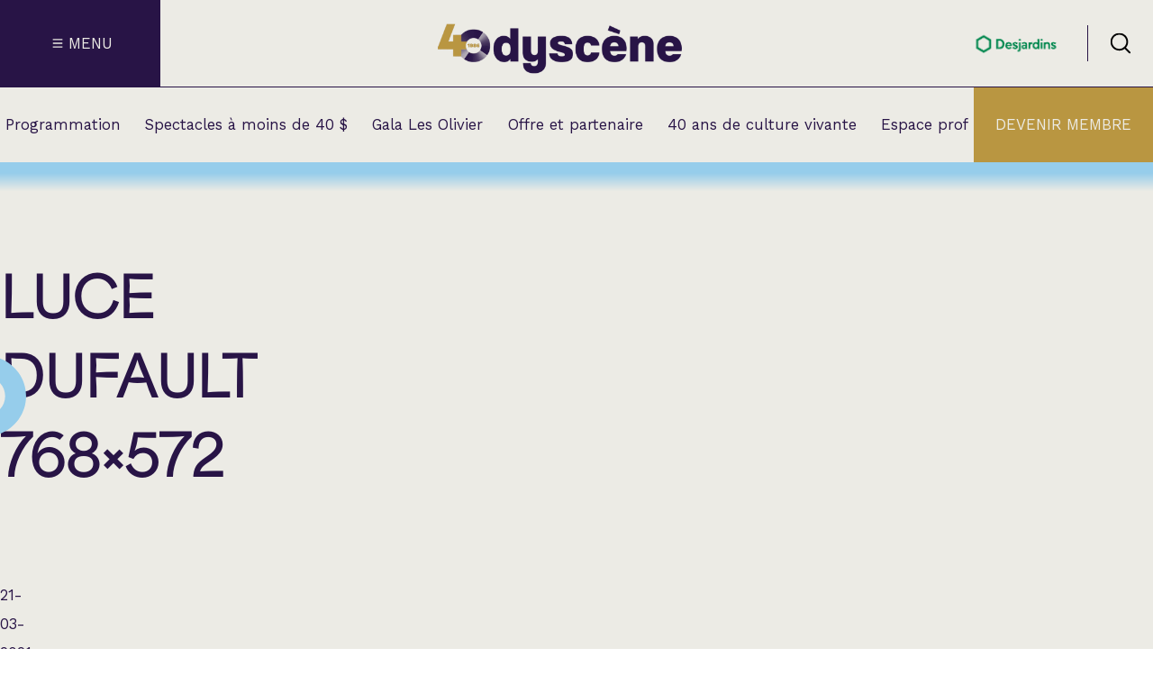

--- FILE ---
content_type: text/html; charset=UTF-8
request_url: https://odyscene.com/programmation/luce-dufault/attachment/luce-dufault-768x572/
body_size: 298100
content:
<!doctype html>
<html lang="fr-CA">

<head>
	<meta charset="UTF-8">
	<meta name="viewport" content="width=device-width, initial-scale=1">

		<script>(function (w, d, s, l, i) {
			w[l] = w[l] || []; w[l].push({
				'gtm.start':
					new Date().getTime(), event: 'gtm.js'
			}); var f = d.getElementsByTagName(s)[0],
				j = d.createElement(s), dl = l != 'dataLayer' ? '&l=' + l : ''; j.async = true; j.src =
					'https://www.googletagmanager.com/gtm.js?id=' + i + dl; f.parentNode.insertBefore(j, f);
		})(window, document, 'script', 'dataLayer', 'GTM-WW3FS8S');</script>
	
		<script>
		!function (f, b, e, v, n, t, s) {
			if (f.fbq) return; n = f.fbq = function () {
				n.callMethod ?
					n.callMethod.apply(n, arguments) : n.queue.push(arguments)
			};
			if (!f._fbq) f._fbq = n; n.push = n; n.loaded = !0; n.version = '2.0';
			n.queue = []; t = b.createElement(e); t.async = !0;
			t.src = v; s = b.getElementsByTagName(e)[0];
			s.parentNode.insertBefore(t, s)
		}(window, document, 'script',
			'https://connect.facebook.net/en_US/fbevents.js');
		fbq('init', '772748856245475');
		fbq('track', 'PageView');
	</script>
	<noscript><img height="1" width="1" style="display:none"
			src="https://www.facebook.com/tr?id=772748856245475&ev=PageView&noscript=1" /></noscript>
	
	<meta name='robots' content='noindex, follow' />
	<style>img:is([sizes="auto" i], [sizes^="auto," i]) { contain-intrinsic-size: 3000px 1500px }</style>
	
	<!-- This site is optimized with the Yoast SEO plugin v26.1.1 - https://yoast.com/wordpress/plugins/seo/ -->
	<title>Luce Dufault 768x572 - Odyscène</title>
	<meta property="og:locale" content="fr_CA" />
	<meta property="og:type" content="article" />
	<meta property="og:title" content="Luce Dufault 768x572 - Odyscène" />
	<meta property="og:url" content="https://odyscene.com/programmation/luce-dufault/attachment/luce-dufault-768x572/" />
	<meta property="og:site_name" content="Odyscène" />
	<meta property="og:image" content="https://odyscene.com/programmation/luce-dufault/attachment/luce-dufault-768x572" />
	<meta property="og:image:width" content="768" />
	<meta property="og:image:height" content="572" />
	<meta property="og:image:type" content="image/jpeg" />
	<meta name="twitter:card" content="summary_large_image" />
	<script type="application/ld+json" class="yoast-schema-graph">{"@context":"https://schema.org","@graph":[{"@type":"WebPage","@id":"https://odyscene.com/programmation/luce-dufault/attachment/luce-dufault-768x572/","url":"https://odyscene.com/programmation/luce-dufault/attachment/luce-dufault-768x572/","name":"Luce Dufault 768x572 - Odyscène","isPartOf":{"@id":"https://odyscene.com/#website"},"primaryImageOfPage":{"@id":"https://odyscene.com/programmation/luce-dufault/attachment/luce-dufault-768x572/#primaryimage"},"image":{"@id":"https://odyscene.com/programmation/luce-dufault/attachment/luce-dufault-768x572/#primaryimage"},"thumbnailUrl":"https://odyscene.com/wp-content/uploads/2021/03/luce-dufault-768x572-1.jpg","datePublished":"2021-03-22T01:51:24+00:00","breadcrumb":{"@id":"https://odyscene.com/programmation/luce-dufault/attachment/luce-dufault-768x572/#breadcrumb"},"inLanguage":"fr-CA","potentialAction":[{"@type":"ReadAction","target":["https://odyscene.com/programmation/luce-dufault/attachment/luce-dufault-768x572/"]}]},{"@type":"ImageObject","inLanguage":"fr-CA","@id":"https://odyscene.com/programmation/luce-dufault/attachment/luce-dufault-768x572/#primaryimage","url":"https://odyscene.com/wp-content/uploads/2021/03/luce-dufault-768x572-1.jpg","contentUrl":"https://odyscene.com/wp-content/uploads/2021/03/luce-dufault-768x572-1.jpg","width":768,"height":572},{"@type":"BreadcrumbList","@id":"https://odyscene.com/programmation/luce-dufault/attachment/luce-dufault-768x572/#breadcrumb","itemListElement":[{"@type":"ListItem","position":1,"name":"Accueil","item":"https://odyscene.com/"},{"@type":"ListItem","position":2,"name":"Chanson","item":"https://odyscene.com/programmation/categories/chanson/"},{"@type":"ListItem","position":3,"name":"Luce Dufault","item":"https://odyscene.com/programmation/luce-dufault/"},{"@type":"ListItem","position":4,"name":"Luce Dufault 768&#215;572"}]},{"@type":"WebSite","@id":"https://odyscene.com/#website","url":"https://odyscene.com/","name":"Odyscène","description":"Théâtre Lionel-Groulx - Cabaret BMO sainte-Thérèse","potentialAction":[{"@type":"SearchAction","target":{"@type":"EntryPoint","urlTemplate":"https://odyscene.com/?s={search_term_string}"},"query-input":{"@type":"PropertyValueSpecification","valueRequired":true,"valueName":"search_term_string"}}],"inLanguage":"fr-CA"}]}</script>
	<!-- / Yoast SEO plugin. -->


<link rel='dns-prefetch' href='//cdn.jsdelivr.net' />
<link rel='dns-prefetch' href='//fonts.googleapis.com' />
<link rel='stylesheet' id='wp-block-library-css' href='https://odyscene.com/wp-includes/css/dist/block-library/style.css?ver=6.8.3' media='all' />
<style id='classic-theme-styles-inline-css'>
/**
 * These rules are needed for backwards compatibility.
 * They should match the button element rules in the base theme.json file.
 */
.wp-block-button__link {
	color: #ffffff;
	background-color: #32373c;
	border-radius: 9999px; /* 100% causes an oval, but any explicit but really high value retains the pill shape. */

	/* This needs a low specificity so it won't override the rules from the button element if defined in theme.json. */
	box-shadow: none;
	text-decoration: none;

	/* The extra 2px are added to size solids the same as the outline versions.*/
	padding: calc(0.667em + 2px) calc(1.333em + 2px);

	font-size: 1.125em;
}

.wp-block-file__button {
	background: #32373c;
	color: #ffffff;
	text-decoration: none;
}

</style>
<style id='safe-svg-svg-icon-style-inline-css'>
.safe-svg-cover{text-align:center}.safe-svg-cover .safe-svg-inside{display:inline-block;max-width:100%}.safe-svg-cover svg{fill:currentColor;height:100%;max-height:100%;max-width:100%;width:100%}

</style>
<style id='global-styles-inline-css'>
:root{--wp--preset--aspect-ratio--square: 1;--wp--preset--aspect-ratio--4-3: 4/3;--wp--preset--aspect-ratio--3-4: 3/4;--wp--preset--aspect-ratio--3-2: 3/2;--wp--preset--aspect-ratio--2-3: 2/3;--wp--preset--aspect-ratio--16-9: 16/9;--wp--preset--aspect-ratio--9-16: 9/16;--wp--preset--color--black: #000000;--wp--preset--color--cyan-bluish-gray: #abb8c3;--wp--preset--color--white: #ffffff;--wp--preset--color--pale-pink: #f78da7;--wp--preset--color--vivid-red: #cf2e2e;--wp--preset--color--luminous-vivid-orange: #ff6900;--wp--preset--color--luminous-vivid-amber: #fcb900;--wp--preset--color--light-green-cyan: #7bdcb5;--wp--preset--color--vivid-green-cyan: #00d084;--wp--preset--color--pale-cyan-blue: #8ed1fc;--wp--preset--color--vivid-cyan-blue: #0693e3;--wp--preset--color--vivid-purple: #9b51e0;--wp--preset--gradient--vivid-cyan-blue-to-vivid-purple: linear-gradient(135deg,rgba(6,147,227,1) 0%,rgb(155,81,224) 100%);--wp--preset--gradient--light-green-cyan-to-vivid-green-cyan: linear-gradient(135deg,rgb(122,220,180) 0%,rgb(0,208,130) 100%);--wp--preset--gradient--luminous-vivid-amber-to-luminous-vivid-orange: linear-gradient(135deg,rgba(252,185,0,1) 0%,rgba(255,105,0,1) 100%);--wp--preset--gradient--luminous-vivid-orange-to-vivid-red: linear-gradient(135deg,rgba(255,105,0,1) 0%,rgb(207,46,46) 100%);--wp--preset--gradient--very-light-gray-to-cyan-bluish-gray: linear-gradient(135deg,rgb(238,238,238) 0%,rgb(169,184,195) 100%);--wp--preset--gradient--cool-to-warm-spectrum: linear-gradient(135deg,rgb(74,234,220) 0%,rgb(151,120,209) 20%,rgb(207,42,186) 40%,rgb(238,44,130) 60%,rgb(251,105,98) 80%,rgb(254,248,76) 100%);--wp--preset--gradient--blush-light-purple: linear-gradient(135deg,rgb(255,206,236) 0%,rgb(152,150,240) 100%);--wp--preset--gradient--blush-bordeaux: linear-gradient(135deg,rgb(254,205,165) 0%,rgb(254,45,45) 50%,rgb(107,0,62) 100%);--wp--preset--gradient--luminous-dusk: linear-gradient(135deg,rgb(255,203,112) 0%,rgb(199,81,192) 50%,rgb(65,88,208) 100%);--wp--preset--gradient--pale-ocean: linear-gradient(135deg,rgb(255,245,203) 0%,rgb(182,227,212) 50%,rgb(51,167,181) 100%);--wp--preset--gradient--electric-grass: linear-gradient(135deg,rgb(202,248,128) 0%,rgb(113,206,126) 100%);--wp--preset--gradient--midnight: linear-gradient(135deg,rgb(2,3,129) 0%,rgb(40,116,252) 100%);--wp--preset--font-size--small: 13px;--wp--preset--font-size--medium: 20px;--wp--preset--font-size--large: 36px;--wp--preset--font-size--x-large: 42px;--wp--preset--spacing--20: 0.44rem;--wp--preset--spacing--30: 0.67rem;--wp--preset--spacing--40: 1rem;--wp--preset--spacing--50: 1.5rem;--wp--preset--spacing--60: 2.25rem;--wp--preset--spacing--70: 3.38rem;--wp--preset--spacing--80: 5.06rem;--wp--preset--shadow--natural: 6px 6px 9px rgba(0, 0, 0, 0.2);--wp--preset--shadow--deep: 12px 12px 50px rgba(0, 0, 0, 0.4);--wp--preset--shadow--sharp: 6px 6px 0px rgba(0, 0, 0, 0.2);--wp--preset--shadow--outlined: 6px 6px 0px -3px rgba(255, 255, 255, 1), 6px 6px rgba(0, 0, 0, 1);--wp--preset--shadow--crisp: 6px 6px 0px rgba(0, 0, 0, 1);}:where(.is-layout-flex){gap: 0.5em;}:where(.is-layout-grid){gap: 0.5em;}body .is-layout-flex{display: flex;}.is-layout-flex{flex-wrap: wrap;align-items: center;}.is-layout-flex > :is(*, div){margin: 0;}body .is-layout-grid{display: grid;}.is-layout-grid > :is(*, div){margin: 0;}:where(.wp-block-columns.is-layout-flex){gap: 2em;}:where(.wp-block-columns.is-layout-grid){gap: 2em;}:where(.wp-block-post-template.is-layout-flex){gap: 1.25em;}:where(.wp-block-post-template.is-layout-grid){gap: 1.25em;}.has-black-color{color: var(--wp--preset--color--black) !important;}.has-cyan-bluish-gray-color{color: var(--wp--preset--color--cyan-bluish-gray) !important;}.has-white-color{color: var(--wp--preset--color--white) !important;}.has-pale-pink-color{color: var(--wp--preset--color--pale-pink) !important;}.has-vivid-red-color{color: var(--wp--preset--color--vivid-red) !important;}.has-luminous-vivid-orange-color{color: var(--wp--preset--color--luminous-vivid-orange) !important;}.has-luminous-vivid-amber-color{color: var(--wp--preset--color--luminous-vivid-amber) !important;}.has-light-green-cyan-color{color: var(--wp--preset--color--light-green-cyan) !important;}.has-vivid-green-cyan-color{color: var(--wp--preset--color--vivid-green-cyan) !important;}.has-pale-cyan-blue-color{color: var(--wp--preset--color--pale-cyan-blue) !important;}.has-vivid-cyan-blue-color{color: var(--wp--preset--color--vivid-cyan-blue) !important;}.has-vivid-purple-color{color: var(--wp--preset--color--vivid-purple) !important;}.has-black-background-color{background-color: var(--wp--preset--color--black) !important;}.has-cyan-bluish-gray-background-color{background-color: var(--wp--preset--color--cyan-bluish-gray) !important;}.has-white-background-color{background-color: var(--wp--preset--color--white) !important;}.has-pale-pink-background-color{background-color: var(--wp--preset--color--pale-pink) !important;}.has-vivid-red-background-color{background-color: var(--wp--preset--color--vivid-red) !important;}.has-luminous-vivid-orange-background-color{background-color: var(--wp--preset--color--luminous-vivid-orange) !important;}.has-luminous-vivid-amber-background-color{background-color: var(--wp--preset--color--luminous-vivid-amber) !important;}.has-light-green-cyan-background-color{background-color: var(--wp--preset--color--light-green-cyan) !important;}.has-vivid-green-cyan-background-color{background-color: var(--wp--preset--color--vivid-green-cyan) !important;}.has-pale-cyan-blue-background-color{background-color: var(--wp--preset--color--pale-cyan-blue) !important;}.has-vivid-cyan-blue-background-color{background-color: var(--wp--preset--color--vivid-cyan-blue) !important;}.has-vivid-purple-background-color{background-color: var(--wp--preset--color--vivid-purple) !important;}.has-black-border-color{border-color: var(--wp--preset--color--black) !important;}.has-cyan-bluish-gray-border-color{border-color: var(--wp--preset--color--cyan-bluish-gray) !important;}.has-white-border-color{border-color: var(--wp--preset--color--white) !important;}.has-pale-pink-border-color{border-color: var(--wp--preset--color--pale-pink) !important;}.has-vivid-red-border-color{border-color: var(--wp--preset--color--vivid-red) !important;}.has-luminous-vivid-orange-border-color{border-color: var(--wp--preset--color--luminous-vivid-orange) !important;}.has-luminous-vivid-amber-border-color{border-color: var(--wp--preset--color--luminous-vivid-amber) !important;}.has-light-green-cyan-border-color{border-color: var(--wp--preset--color--light-green-cyan) !important;}.has-vivid-green-cyan-border-color{border-color: var(--wp--preset--color--vivid-green-cyan) !important;}.has-pale-cyan-blue-border-color{border-color: var(--wp--preset--color--pale-cyan-blue) !important;}.has-vivid-cyan-blue-border-color{border-color: var(--wp--preset--color--vivid-cyan-blue) !important;}.has-vivid-purple-border-color{border-color: var(--wp--preset--color--vivid-purple) !important;}.has-vivid-cyan-blue-to-vivid-purple-gradient-background{background: var(--wp--preset--gradient--vivid-cyan-blue-to-vivid-purple) !important;}.has-light-green-cyan-to-vivid-green-cyan-gradient-background{background: var(--wp--preset--gradient--light-green-cyan-to-vivid-green-cyan) !important;}.has-luminous-vivid-amber-to-luminous-vivid-orange-gradient-background{background: var(--wp--preset--gradient--luminous-vivid-amber-to-luminous-vivid-orange) !important;}.has-luminous-vivid-orange-to-vivid-red-gradient-background{background: var(--wp--preset--gradient--luminous-vivid-orange-to-vivid-red) !important;}.has-very-light-gray-to-cyan-bluish-gray-gradient-background{background: var(--wp--preset--gradient--very-light-gray-to-cyan-bluish-gray) !important;}.has-cool-to-warm-spectrum-gradient-background{background: var(--wp--preset--gradient--cool-to-warm-spectrum) !important;}.has-blush-light-purple-gradient-background{background: var(--wp--preset--gradient--blush-light-purple) !important;}.has-blush-bordeaux-gradient-background{background: var(--wp--preset--gradient--blush-bordeaux) !important;}.has-luminous-dusk-gradient-background{background: var(--wp--preset--gradient--luminous-dusk) !important;}.has-pale-ocean-gradient-background{background: var(--wp--preset--gradient--pale-ocean) !important;}.has-electric-grass-gradient-background{background: var(--wp--preset--gradient--electric-grass) !important;}.has-midnight-gradient-background{background: var(--wp--preset--gradient--midnight) !important;}.has-small-font-size{font-size: var(--wp--preset--font-size--small) !important;}.has-medium-font-size{font-size: var(--wp--preset--font-size--medium) !important;}.has-large-font-size{font-size: var(--wp--preset--font-size--large) !important;}.has-x-large-font-size{font-size: var(--wp--preset--font-size--x-large) !important;}
:where(.wp-block-post-template.is-layout-flex){gap: 1.25em;}:where(.wp-block-post-template.is-layout-grid){gap: 1.25em;}
:where(.wp-block-columns.is-layout-flex){gap: 2em;}:where(.wp-block-columns.is-layout-grid){gap: 2em;}
:root :where(.wp-block-pullquote){font-size: 1.5em;line-height: 1.6;}
</style>
<link rel='stylesheet' id='dw-funcs-css' href='https://odyscene.com/wp-content/plugins/dw-funcs/build/css/dw-funcs.css?ver=516c2928b6bcd99e1bc0' media='all' />
<link rel='stylesheet' id='dw-mega-menu-css-css' href='https://odyscene.com/wp-content/plugins/dw-mega-menu-odyscene/build/css/dw-mega-menu-odyscene.css?ver=b97c34d35b2b654d018b' media='all' />
<link rel='stylesheet' id='ody-main-css' href='https://odyscene.com/wp-content/themes/odyscene-2024/build/css/style.css?ver=927c4eaf9d97208cb8ca' media='all' />
<link rel='stylesheet' id='swiper-css' href='https://cdn.jsdelivr.net/npm/swiper@11/swiper-bundle.min.css?ver=6.8.3' media='all' />
<link rel='stylesheet' id='google-fonts-tag-css' href='https://fonts.googleapis.com/css2?family=Work+Sans:wght@400;600&#038;display=swap' media='all' />
<script type="text/javascript">
(function(url){
	if(/(?:Chrome\/26\.0\.1410\.63 Safari\/537\.31|WordfenceTestMonBot)/.test(navigator.userAgent)){ return; }
	var addEvent = function(evt, handler) {
		if (window.addEventListener) {
			document.addEventListener(evt, handler, false);
		} else if (window.attachEvent) {
			document.attachEvent('on' + evt, handler);
		}
	};
	var removeEvent = function(evt, handler) {
		if (window.removeEventListener) {
			document.removeEventListener(evt, handler, false);
		} else if (window.detachEvent) {
			document.detachEvent('on' + evt, handler);
		}
	};
	var evts = 'contextmenu dblclick drag dragend dragenter dragleave dragover dragstart drop keydown keypress keyup mousedown mousemove mouseout mouseover mouseup mousewheel scroll'.split(' ');
	var logHuman = function() {
		if (window.wfLogHumanRan) { return; }
		window.wfLogHumanRan = true;
		var wfscr = document.createElement('script');
		wfscr.type = 'text/javascript';
		wfscr.async = true;
		wfscr.src = url + '&r=' + Math.random();
		(document.getElementsByTagName('head')[0]||document.getElementsByTagName('body')[0]).appendChild(wfscr);
		for (var i = 0; i < evts.length; i++) {
			removeEvent(evts[i], logHuman);
		}
	};
	for (var i = 0; i < evts.length; i++) {
		addEvent(evts[i], logHuman);
	}
})('//odyscene.com/?wordfence_lh=1&hid=3C7FE8DFE6B879E64295B777E764E026');
</script>        <link rel="apple-touch-icon" sizes="180x180" href="https://odyscene.com/wp-content/themes/odyscene-2024/build/images/favicons/apple-touch-icon.png">
        <link rel="icon" type="image/png" href="https://odyscene.com/wp-content/themes/odyscene-2024/build/images/favicons/favicon-32x32.png" sizes="32x32">
        <link rel="icon" type="image/png" href="https://odyscene.com/wp-content/themes/odyscene-2024/build/images/favicons/favicon-16x16.png" sizes="16x16">
        <link rel="manifest" href="https://odyscene.com/wp-content/themes/odyscene-2024/build/images/favicons/manifest.json">
        <link rel="mask-icon" href="https://odyscene.com/wp-content/themes/odyscene-2024/build/images/favicons/safari-pinned-tab.svg" color="#415a68">
        <meta name="theme-color" content="#ffffff">
        <link rel="icon" href="https://odyscene.com/wp-content/uploads/2024/04/odyscene-favicon-73x73.png" sizes="32x32" />
<link rel="icon" href="https://odyscene.com/wp-content/uploads/2024/04/odyscene-favicon-300x300.png" sizes="192x192" />
<link rel="apple-touch-icon" href="https://odyscene.com/wp-content/uploads/2024/04/odyscene-favicon-188x188.png" />
<meta name="msapplication-TileImage" content="https://odyscene.com/wp-content/uploads/2024/04/odyscene-favicon-300x300.png" />
</head>

<body data-rsssl=1 class="attachment wp-singular attachment-template-default single single-attachment postid-6521 attachmentid-6521 attachment-jpeg wp-theme-odyscene-2024">

	<!-- Google Tag Manager (noscript) -->
	<noscript><iframe src="https://www.googletagmanager.com/ns.html?id=GTM-WW3FS8S" height="0" width="0"
			style="display:none;visibility:hidden"></iframe></noscript>
	<!-- End Google Tag Manager (noscript) -->

	
	<div id="page" class="site content-grid">
		<a class="skip-link screenreader-text" href="#primary">Passé au contenu</a>
		
<header id="masthead" class="full-width bg-primary-delta">
  <div class="header-top">
    
<div id="header-menu-ham" class="header-menu-ham cta-menu bg-primary-alpha text-primary-delta">
  <div class="header-menu-ham-svg">

    <svg id="menu-ham-svg" class="hamburger-menu" viewBox="0 0 100 100">
      <path class="line top"
        d="m 30,33 h 40 c 3.722839,0 7.5,3.126468 7.5,8.578427 0,5.451959 -2.727029,8.421573 -7.5,8.421573 h -20" />
      <path class="line middle" d="m 30,50 h 40" />
      <path class="line bottom"
        d="m 70,67 h -40 c 0,0 -7.5,-0.802118 -7.5,-8.365747 0,-7.563629 7.5,-8.634253 7.5,-8.634253 h 20" />
    </svg>

  </div>
  <div class="header-menu-ham-text">Menu</div>
</div>

  <div class="header-logos">
    <div class="flex flex-a-c jc-center">

                        <a href="https://odyscene.com" class="no-link">
                    <div class="header-logo-ody">
                          <img width="800" height="160" src="https://odyscene.com/wp-content/uploads/2025/08/odyscene-logo40-v2.png" class="attachment-large size-large" alt="" decoding="async" fetchpriority="high" srcset="https://odyscene.com/wp-content/uploads/2025/08/odyscene-logo40-v2.png 1000w, https://odyscene.com/wp-content/uploads/2025/08/odyscene-logo40-v2-300x60.png 300w, https://odyscene.com/wp-content/uploads/2025/08/odyscene-logo40-v2-768x154.png 768w, https://odyscene.com/wp-content/uploads/2025/08/odyscene-logo40-v2-676x135.png 676w, https://odyscene.com/wp-content/uploads/2025/08/odyscene-logo40-v2-126x25.png 126w, https://odyscene.com/wp-content/uploads/2025/08/odyscene-logo40-v2-180x36.png 180w, https://odyscene.com/wp-content/uploads/2025/08/odyscene-logo40-v2-909x182.png 909w, https://odyscene.com/wp-content/uploads/2025/08/odyscene-logo40-v2-283x57.png 283w, https://odyscene.com/wp-content/uploads/2025/08/odyscene-logo40-v2-553x111.png 553w" sizes="(max-width: 800px) 100vw, 800px" />                      </div>
                    </a>
              

    </div>

  </div>

<div class="header-top-right-wrapper flex">
      <div class="header-logo-partner flex flex-col">
          <a href="https://www.desjardins.com/qc/fr.html" class="header-logo-partner-img" target="_blank" rel="noreferrer">
      
                  <img width="220" height="67" src="https://odyscene.com/wp-content/uploads/2018/11/desjardins-web.png" class="attachment-large size-large" alt="partenaire principal" decoding="async" srcset="https://odyscene.com/wp-content/uploads/2018/11/desjardins-web.png 220w, https://odyscene.com/wp-content/uploads/2018/11/desjardins-web-126x38.png 126w, https://odyscene.com/wp-content/uploads/2018/11/desjardins-web-180x55.png 180w" sizes="(max-width: 220px) 100vw, 220px" />        
          </a>
        </div>
    <div id="header-search" class="header-search flex jc-center flex-a-c">
    <?xml version="1.0" encoding="UTF-8"?>
<svg xmlns="http://www.w3.org/2000/svg" data-name="Layer 1" viewBox="0 0 64 64">
  <defs>
    <clipPath id="dw__a">
      <path d="M2 1.5h60v61H2z" style="fill:none;stroke-width:0"></path>
    </clipPath>
  </defs>
  <g style="clip-path:url(#dw__a)">
    <path d="M28.18 53.86C13.74 53.86 2 42.12 2 27.68S13.74 1.5 28.18 1.5s26.18 11.74 26.18 26.18-11.74 26.18-26.18 26.18m0-47.11c-11.53 0-20.93 9.4-20.93 20.93s9.4 20.9 20.93 20.9 20.93-9.37 20.93-20.93-9.4-20.92-20.93-20.92v.03Z"></path>
    <path d="M59.37 62.5c-.68 0-1.34-.26-1.86-.76L42.88 47.11a2.62 2.62 0 0 1 0-3.7 2.62 2.62 0 0 1 3.7 0l14.63 14.63a2.62 2.62 0 0 1 0 3.7c-.53.53-1.18.76-1.86.76h.03Z"></path>
    <path d="M59.37 62.5c-.68 0-1.34-.26-1.86-.76L42.88 47.11a2.62 2.62 0 0 1 0-3.7 2.62 2.62 0 0 1 3.7 0l14.63 14.63a2.62 2.62 0 0 1 0 3.7c-.53.53-1.18.76-1.86.76h.03Z" style="stroke-width:0;opacity:.2"></path>
  </g>
</svg>
  </div>
</div>  </div>
  <div class="header-bottom">
    
<div class="mega-menu full-width content-grid gradient-primary-alpha-to-primary-delta"
    data-mega-menu-reference="menu-item-349">
    <div class="mega-menu-inner full-width content-grid accordeon-list">
                <div class="mega-menu-title-link"><a class="h3 panel-title second-level-title"
                href="https://odyscene.com/calendrier/">Calendrier</a></div>
                        <div class="mega-menu-title-link"><a class="h3 panel-title second-level-title"
                href="https://odyscene.com/programmation/categories/nouveautes/">Nouveautés et supplémentaires</a></div>
                        <div class="accordeon-panel">
            <div class="inner-accordeon-panel">
                <div class="panel-title-wrapper flex jc-between">
                    <h3 class="panel-title second-level-title" aria-expanded="false">
                        Nos spectacles par catégorie                    </h3>
                    <div class="panel-icon primary-alpha">
                        <?xml version="1.0" encoding="UTF-8"?>
<svg xmlns="http://www.w3.org/2000/svg" data-name="Layer 1" viewBox="0 0 64 64">
  <path d="M31.47 2h2v60h-2z" style="stroke-width:0"></path>
  <path d="M32.58 63.25 2.11 40.5l1.19-1.6 29.27 21.85 28.12-21.21 1.21 1.6z" style="stroke-width:0"></path>
</svg>
                    </div>
                </div> 
                <div class="second-level accordeon-content" aria-hidden="true">
                    <div>
                        <div class="third-level flex">
                                                        <div class="third-level-list">
                                <ul>
                                                                        <li>
                                        <a class="text-body-xl-reg"
                                            data-right-col-target="right-col-inner-349-12287-12290-0"
                                            href=" https://odyscene.com/programmation/categories/humour/">
                                            Humour                                        </a>
                                    </li>
                                                                        <li>
                                        <a class="text-body-xl-reg"
                                            data-right-col-target="right-col-inner-349-12287-12288-1"
                                            href=" https://odyscene.com/programmation/categories/chanson/">
                                            Chanson                                        </a>
                                    </li>
                                                                        <li>
                                        <a class="text-body-xl-reg"
                                            data-right-col-target="right-col-inner-349-12287-12291-2"
                                            href=" https://odyscene.com/programmation/categories/variete/">
                                            Variété                                        </a>
                                    </li>
                                                                        <li>
                                        <a class="text-body-xl-reg"
                                            data-right-col-target="right-col-inner-349-12287-17938-3"
                                            href=" https://odyscene.com/programmation/categories/variete/hommage/">
                                            Hommage                                        </a>
                                    </li>
                                                                        <li>
                                        <a class="text-body-xl-reg"
                                            data-right-col-target="right-col-inner-349-12287-12294-4"
                                            href=" https://odyscene.com/programmation/categories/theatre/">
                                            Théâtre                                        </a>
                                    </li>
                                                                        <li>
                                        <a class="text-body-xl-reg"
                                            data-right-col-target="right-col-inner-349-12287-14210-5"
                                            href=" https://odyscene.com/programmation/categories/apero-et-perfo/">
                                            Apéro et perfo                                        </a>
                                    </li>
                                                                        <li>
                                        <a class="text-body-xl-reg"
                                            data-right-col-target="right-col-inner-349-12287-12293-6"
                                            href=" https://odyscene.com/programmation/categories/musique/">
                                            Musique (Blues, folk, traditionnelle)                                        </a>
                                    </li>
                                                                        <li>
                                        <a class="text-body-xl-reg"
                                            data-right-col-target="right-col-inner-349-12287-18011-7"
                                            href=" https://odyscene.com/programmation/categories/country/">
                                            Country                                        </a>
                                    </li>
                                                                        <li>
                                        <a class="text-body-xl-reg"
                                            data-right-col-target="right-col-inner-349-12287-12391-8"
                                            href=" https://odyscene.com/programmation/categories/jeune-public/">
                                            Famille                                        </a>
                                    </li>
                                                                        <li>
                                        <a class="text-body-xl-reg"
                                            data-right-col-target="right-col-inner-349-12287-13511-9"
                                            href=" https://odyscene.com/programmation/categories/rock-punk-metal/">
                                            Rock, Punk, Métal                                        </a>
                                    </li>
                                                                        <li>
                                        <a class="text-body-xl-reg"
                                            data-right-col-target="right-col-inner-349-12287-18112-10"
                                            href=" https://odyscene.com/programmation/categories/cinema/">
                                            Cinéma                                        </a>
                                    </li>
                                                                        <li>
                                        <a class="text-body-xl-reg"
                                            data-right-col-target="right-col-inner-349-12287-15351-11"
                                            href=" https://odyscene.com/programmation/categories/spectacle-en-location/">
                                            Spectacles en location                                        </a>
                                    </li>
                                                                    </ul>                             </div> 
                                                        <div class='right-col'>
                                                                <div class='right-col-inner hide-information'
                                    id='right-col-inner-349-12287-12290-0'>

                                    
<article class="event-archive-card-wrapper text-primary-alpha bg-primary-alpha card-alt post-6521 attachment type-attachment status-inherit hentry" id="post-20184">
  <a href="https://odyscene.com/programmation/sinem-kara-en-rodage/" class="no-link flex flex-col">
          <div class="card-header-wrapper">
        
        <div class="img-wrapper">
          <img width="553" height="407" src="https://odyscene.com/wp-content/uploads/2025/11/sinem-kara-553x407.png" class="attachment-supper-slider size-supper-slider" alt="sinem kara à Sainte-Thérèse" decoding="async" srcset="https://odyscene.com/wp-content/uploads/2025/11/sinem-kara-553x407.png 553w, https://odyscene.com/wp-content/uploads/2025/11/sinem-kara-300x221.png 300w, https://odyscene.com/wp-content/uploads/2025/11/sinem-kara-768x565.png 768w, https://odyscene.com/wp-content/uploads/2025/11/sinem-kara-611x450.png 611w, https://odyscene.com/wp-content/uploads/2025/11/sinem-kara-99x73.png 99w, https://odyscene.com/wp-content/uploads/2025/11/sinem-kara-148x109.png 148w, https://odyscene.com/wp-content/uploads/2025/11/sinem-kara-823x606.png 823w, https://odyscene.com/wp-content/uploads/2025/11/sinem-kara-255x188.png 255w, https://odyscene.com/wp-content/uploads/2025/11/sinem-kara.png 951w" sizes="(max-width: 553px) 100vw, 553px" />        </div>       </div>     
    <div class="card-content-wrapper gradient-secondary-alpha-to-primary-alpha flex flex-col space-between">
      <div class="event-title-show-wrapper">
        <div class="event-title">
          <h3 class="text-body-xl-reg ff-main uppercase text-primary-delta">
            Sinem Kara          </h3>
        </div>

        <div class="event-show uppercase">
                      <h5 class="text-body-xs-reg">En rodage</h5>
                  </div>
      </div>

      <div class="event-time-room-category-wrapper">
        <div class="event-date-time-wrapper text-body-s-reg">
          <span class="event-date-time event-day">samedi</span>
          <span class="event-date-time event-date">13 juin 2026 - 20:00</span>
        </div>

        <div class="event-room text-body-xs-reg">
          <span class="">Cabaret BMO</span>
        </div>

        <div class="event-category text-body-xs-reg uppercase text-primary-beta">
          Nouveautés et supplémentaires        </div>
      </div>
    </div>
  </a>
</article>
                                </div>                                                                 <div class='right-col-inner hide-information'
                                    id='right-col-inner-349-12287-12288-1'>

                                    
<article class="event-archive-card-wrapper text-primary-alpha bg-primary-alpha card-alt post-6521 attachment type-attachment status-inherit hentry" id="post-6031">
  <a href="https://odyscene.com/programmation/les-trois-accords/" class="no-link flex flex-col">
          <div class="card-header-wrapper">
        
        <div class="img-wrapper">
          <img width="553" height="379" src="https://odyscene.com/wp-content/uploads/2023/03/les-trois-accords-553x379.png" class="attachment-supper-slider size-supper-slider" alt="Les trois accords à Sainte-Thérèse" decoding="async" srcset="https://odyscene.com/wp-content/uploads/2023/03/les-trois-accords-553x379.png 553w, https://odyscene.com/wp-content/uploads/2023/03/les-trois-accords-300x206.png 300w, https://odyscene.com/wp-content/uploads/2023/03/les-trois-accords-768x527.png 768w, https://odyscene.com/wp-content/uploads/2023/03/les-trois-accords-656x450.png 656w, https://odyscene.com/wp-content/uploads/2023/03/les-trois-accords-106x73.png 106w, https://odyscene.com/wp-content/uploads/2023/03/les-trois-accords-159x109.png 159w, https://odyscene.com/wp-content/uploads/2023/03/les-trois-accords-884x606.png 884w, https://odyscene.com/wp-content/uploads/2023/03/les-trois-accords-274x188.png 274w, https://odyscene.com/wp-content/uploads/2023/03/les-trois-accords.png 951w" sizes="(max-width: 553px) 100vw, 553px" />        </div>       </div>     
    <div class="card-content-wrapper gradient-secondary-alpha-to-primary-alpha flex flex-col space-between">
      <div class="event-title-show-wrapper">
        <div class="event-title">
          <h3 class="text-body-xl-reg ff-main uppercase text-primary-delta">
            Les Trois Accords          </h3>
        </div>

        <div class="event-show uppercase">
                  </div>
      </div>

      <div class="event-time-room-category-wrapper">
        <div class="event-date-time-wrapper text-body-s-reg">
          <span class="event-date-time event-day">vendredi</span>
          <span class="event-date-time event-date">23 janvier 2026 - 20:00</span>
        </div>

        <div class="event-room text-body-xs-reg">
          <span class="">Théâtre Lionel-Groulx</span>
        </div>

        <div class="event-category text-body-xs-reg uppercase text-primary-beta">
          Soirées branchées        </div>
      </div>
    </div>
  </a>
</article>
                                </div>                                                                 <div class='right-col-inner hide-information'
                                    id='right-col-inner-349-12287-12291-2'>

                                    
<article class="event-archive-card-wrapper text-primary-alpha bg-primary-alpha card-alt post-6521 attachment type-attachment status-inherit hentry" id="post-19939">
  <a href="https://odyscene.com/programmation/jo-cormier-machine/" class="no-link flex flex-col">
          <div class="card-header-wrapper">
        
        <div class="img-wrapper">
          <img width="553" height="407" src="https://odyscene.com/wp-content/uploads/tuxedo/jo20cormier-oenzekjfkqwlcseerur-553x407.png" class="attachment-supper-slider size-supper-slider" alt="" decoding="async" srcset="https://odyscene.com/wp-content/uploads/tuxedo/jo20cormier-oenzekjfkqwlcseerur-553x407.png 553w, https://odyscene.com/wp-content/uploads/tuxedo/jo20cormier-oenzekjfkqwlcseerur-300x221.png 300w, https://odyscene.com/wp-content/uploads/tuxedo/jo20cormier-oenzekjfkqwlcseerur-768x565.png 768w, https://odyscene.com/wp-content/uploads/tuxedo/jo20cormier-oenzekjfkqwlcseerur-611x450.png 611w, https://odyscene.com/wp-content/uploads/tuxedo/jo20cormier-oenzekjfkqwlcseerur-99x73.png 99w, https://odyscene.com/wp-content/uploads/tuxedo/jo20cormier-oenzekjfkqwlcseerur-148x109.png 148w, https://odyscene.com/wp-content/uploads/tuxedo/jo20cormier-oenzekjfkqwlcseerur-823x606.png 823w, https://odyscene.com/wp-content/uploads/tuxedo/jo20cormier-oenzekjfkqwlcseerur-255x188.png 255w, https://odyscene.com/wp-content/uploads/tuxedo/jo20cormier-oenzekjfkqwlcseerur.png 951w" sizes="(max-width: 553px) 100vw, 553px" />        </div>       </div>     
    <div class="card-content-wrapper gradient-secondary-alpha-to-primary-alpha flex flex-col space-between">
      <div class="event-title-show-wrapper">
        <div class="event-title">
          <h3 class="text-body-xl-reg ff-main uppercase text-primary-delta">
            Jo Cormier          </h3>
        </div>

        <div class="event-show uppercase">
                      <h5 class="text-body-xs-reg">Machine</h5>
                  </div>
      </div>

      <div class="event-time-room-category-wrapper">
        <div class="event-date-time-wrapper text-body-s-reg">
          <span class="event-date-time event-day">vendredi</span>
          <span class="event-date-time event-date">17 juillet 2026 - 20:00</span>
        </div>

        <div class="event-room text-body-xs-reg">
          <span class="">Cabaret BMO</span>
        </div>

        <div class="event-category text-body-xs-reg uppercase text-primary-beta">
          Humour        </div>
      </div>
    </div>
  </a>
</article>
                                </div>                                                                 <div class='right-col-inner hide-information'
                                    id='right-col-inner-349-12287-17938-3'>

                                    
<article class="event-archive-card-wrapper text-primary-alpha bg-primary-alpha card-alt post-6521 attachment type-attachment status-inherit hentry" id="post-20312">
  <a href="https://odyscene.com/programmation/le-petit-roi-pour-toujours/" class="no-link flex flex-col">
          <div class="card-header-wrapper">
        
        <div class="img-wrapper">
          <img width="553" height="407" src="https://odyscene.com/wp-content/uploads/tuxedo/le20petit20roi20pour20toujours-ofvxerirbhqgir9rsn5-553x407.png" class="attachment-supper-slider size-supper-slider" alt="" decoding="async" srcset="https://odyscene.com/wp-content/uploads/tuxedo/le20petit20roi20pour20toujours-ofvxerirbhqgir9rsn5-553x407.png 553w, https://odyscene.com/wp-content/uploads/tuxedo/le20petit20roi20pour20toujours-ofvxerirbhqgir9rsn5-300x221.png 300w, https://odyscene.com/wp-content/uploads/tuxedo/le20petit20roi20pour20toujours-ofvxerirbhqgir9rsn5-768x565.png 768w, https://odyscene.com/wp-content/uploads/tuxedo/le20petit20roi20pour20toujours-ofvxerirbhqgir9rsn5-611x450.png 611w, https://odyscene.com/wp-content/uploads/tuxedo/le20petit20roi20pour20toujours-ofvxerirbhqgir9rsn5-99x73.png 99w, https://odyscene.com/wp-content/uploads/tuxedo/le20petit20roi20pour20toujours-ofvxerirbhqgir9rsn5-148x109.png 148w, https://odyscene.com/wp-content/uploads/tuxedo/le20petit20roi20pour20toujours-ofvxerirbhqgir9rsn5-823x606.png 823w, https://odyscene.com/wp-content/uploads/tuxedo/le20petit20roi20pour20toujours-ofvxerirbhqgir9rsn5-255x188.png 255w, https://odyscene.com/wp-content/uploads/tuxedo/le20petit20roi20pour20toujours-ofvxerirbhqgir9rsn5.png 951w" sizes="(max-width: 553px) 100vw, 553px" />        </div>       </div>     
    <div class="card-content-wrapper gradient-secondary-alpha-to-primary-alpha flex flex-col space-between">
      <div class="event-title-show-wrapper">
        <div class="event-title">
          <h3 class="text-body-xl-reg ff-main uppercase text-primary-delta">
            Le Petit Roi pour toujours          </h3>
        </div>

        <div class="event-show uppercase">
                  </div>
      </div>

      <div class="event-time-room-category-wrapper">
        <div class="event-date-time-wrapper text-body-s-reg">
          <span class="event-date-time event-day">samedi</span>
          <span class="event-date-time event-date">23 janvier 2027 - 20:00</span>
        </div>

        <div class="event-room text-body-xs-reg">
          <span class="">Théâtre Lionel-Groulx</span>
        </div>

        <div class="event-category text-body-xs-reg uppercase text-primary-beta">
          Hommage        </div>
      </div>
    </div>
  </a>
</article>
                                </div>                                                                 <div class='right-col-inner hide-information'
                                    id='right-col-inner-349-12287-12294-4'>

                                    
<article class="event-archive-card-wrapper text-primary-alpha bg-primary-alpha card-alt post-6521 attachment type-attachment status-inherit hentry" id="post-17924">
  <a href="https://odyscene.com/programmation/boulevard-perusse-par-francois-perusse/" class="no-link flex flex-col">
          <div class="card-header-wrapper">
        
        <div class="img-wrapper">
          <img width="553" height="379" src="https://odyscene.com/wp-content/uploads/2025/08/boul-perusse-951x652-v3-1-553x379.png" class="attachment-supper-slider size-supper-slider" alt="" decoding="async" srcset="https://odyscene.com/wp-content/uploads/2025/08/boul-perusse-951x652-v3-1-553x379.png 553w, https://odyscene.com/wp-content/uploads/2025/08/boul-perusse-951x652-v3-1-300x206.png 300w, https://odyscene.com/wp-content/uploads/2025/08/boul-perusse-951x652-v3-1-768x527.png 768w, https://odyscene.com/wp-content/uploads/2025/08/boul-perusse-951x652-v3-1-656x450.png 656w, https://odyscene.com/wp-content/uploads/2025/08/boul-perusse-951x652-v3-1-106x73.png 106w, https://odyscene.com/wp-content/uploads/2025/08/boul-perusse-951x652-v3-1-159x109.png 159w, https://odyscene.com/wp-content/uploads/2025/08/boul-perusse-951x652-v3-1-884x606.png 884w, https://odyscene.com/wp-content/uploads/2025/08/boul-perusse-951x652-v3-1-274x188.png 274w, https://odyscene.com/wp-content/uploads/2025/08/boul-perusse-951x652-v3-1.png 951w" sizes="(max-width: 553px) 100vw, 553px" />        </div>       </div>     
    <div class="card-content-wrapper gradient-secondary-alpha-to-primary-alpha flex flex-col space-between">
      <div class="event-title-show-wrapper">
        <div class="event-title">
          <h3 class="text-body-xl-reg ff-main uppercase text-primary-delta">
            Boulevard Pérusse          </h3>
        </div>

        <div class="event-show uppercase">
                      <h5 class="text-body-xs-reg">Une pièce de théâtre écrite par François Pérusse</h5>
                  </div>
      </div>

      <div class="event-time-room-category-wrapper">
        <div class="event-date-time-wrapper text-body-s-reg">
          <span class="event-date-time event-day">samedi</span>
          <span class="event-date-time event-date">11 juillet 2026 - 20:00</span>
        </div>

        <div class="event-room text-body-xs-reg">
          <span class="">Théâtre Lionel-Groulx</span>
        </div>

        <div class="event-category text-body-xs-reg uppercase text-primary-beta">
          Théâtre        </div>
      </div>
    </div>
  </a>
</article>
                                </div>                                                                 <div class='right-col-inner hide-information'
                                    id='right-col-inner-349-12287-14210-5'>

                                    
<article class="event-archive-card-wrapper text-primary-alpha bg-primary-alpha card-alt post-6521 attachment type-attachment status-inherit hentry" id="post-17194">
  <a href="https://odyscene.com/programmation/anyma-ora/" class="no-link flex flex-col">
          <div class="card-header-wrapper">
        
<div class="event-tags-wrapper flex flex-a-c">
                  <div class="hero-event-tag event-small-svg round flex flex-center bg-primary-delta svg-coup-de-coeur"
        data-event-tag-description="Coup de coeur">
        <?xml version="1.0" encoding="UTF-8"?>
<svg xmlns="http://www.w3.org/2000/svg" xmlns:xlink="http://www.w3.org/1999/xlink" xml:space="preserve" viewBox="0 0 288 288">
  <circle cx="144" cy="144" r="118.67" style="fill:#ecebe5"></circle>
  <image xlink:href="[data-uri] AElEQVR4nO29W6wtT7cXNP6Ho+hWo5g2MTFG41acGi/I5RBUJBKdiYISffBBjDFq9AACMRrjiyFq xAtGkRxvSLxGCAYkvmBckQACHo/6HRUvLIwLCC8SnN51eTv/vXz4Vu+vdu1xrRp17fFLZrq7atQY o6q7fj2qurrnNxAIJLgd90/n/vPj6ftG+hIIaBEXauAzUhJ7P34b5UsgYME3ox0IzIGcxFJEZBaY HUFkAZbETgSZBWZGENnFoSGxE0FmgVkRF2ZADQvpBQI9ERHZhVFKTBGZBWZDENlFURtdBZkFZkIQ 2QXhNUQMMgvMgiCyi8F7nivILDADgsguhFaT9UFmgdEIIrsIWj9xDDILjEQQ2QXQa9lEkFlgFILI NkfvtV9BZoERCCLbGKMWsAaZBXojiGxTjF6FH2QW6Ikgsg0xmsROBJkFeiEutEAzzEKogf0REdlm mJE8IjILtEYQ2UaYkcROBJkFWiKIbBPMTGIngswCrRBEtgFWILETQWaBFggiWxwrkdiJILOAN4LI FsaKJHYiyCzgiSCyRbEyiZ0IMgt4IYhsQexAYieCzAIeiIsoMBQ7kXJgHCIiWwy7dvyIzAI1CCJb CLuS2Ikgs0ApgsgWwe4kdiLILFCCILIFcBUSOxFkFrAiiGxyXI3ETgSZBSwIIpsYVyWxE0FmAS2C yCbF1UnsRJBZQIO4SAJTIwg9oEFEZBMiOu/XiMgswCGIbDIEidEIMgtQCCKbCEFiMoLMAhjioggs hSD7AIaIyCZBdFAbIjILpAgimwBBYmUIMgucCCIbjCCxOgSZBQBijiywOOJGEAAIIhuK6IQ+uB33 t9E+BMYihpaDECTmjm+eH09xPV8UceIHIEisHWLO7JoIIuuMILH2CDK7HuKEB7ZD3Cyuh4jIOiI6 WF9EZHYdBJF1QpDYGASZXQNBZB0QJDYWQWb7I05wYHvEjWR/RETWGNGJ5kFEZvsiiKwhgsTmQ5DZ noiTGrgU4uayJyIia4ToMHMjIrO9EETWAEFiayDIbB8EkTkjSGwtBJntgTiJgUsjbjx7ICIyR0Sn WBcRma2NIDInBImtjyCzdRFE5oAgsX0QZLYm4qQFAgniprQmIiKrRFz4eyIis7UQRFaBILG9EWS2 DuJEBQIE4ka1DiIiK0Rc5NdBRGbzI4isALfj/m1yGG14AQSZzY3ohEZkJHYi2vECCDKbF3FifPD2 /gtsjJhOmBcRSRhARGMnoi0vgojM5kN0PiUEEksRbXoBBJnNhTgZ/ohh5gUQw8y5EESmgCEayxGE tjGCzOZBDIMEVJBYimjnjRHDzPGIE9AHMdzcGBGZjUcQGQOnaCxwAQSZjUUQWV9EZLYxgszGIeZu CHSIxqLtN0XMmfVHdCYEnYeUcQ42RJBZX0Rjj0cMNTdEDDP7IqKBDIMn+ON8bIaIzPogGnkuRHS2 GSIy64OIABJMttwizs1GiMisLaJx3zEZiQFEdLYVbsc9zmdDBJHNjbj498FbDDPbIYYvMGU0hiHO 1SaIYaY/okHXQURnmyAiM39c/i6/SDSW4/LnbQdEZOaHS3eIRUnsxKXP3S4IMvNBNOK6iBfQN0AM M31w2bv64tFYjsuex10QkVkdrtx4O0UzEZ0tjojM6nDJO/ntuP9YcrhbG+xWn0shIrMyXO6iz0js xI7tsGOdLoEgMzuiwb6LHYdmu9XnMohhph2XumsT0RiG3dplt/pcAhGZ6RENhWO3aGa3+lwCEZnp cZk7tSEay7FTG+1Ul8sgIjMZl7iwK0gsxU5ttVNdLoEgMx7ROHrsNDzb8eHG1ohhJo/t78xO0ViO Hdttxzpth4jMcESjlGHHiGa3+myJiMxwbH0XbhSN5ditDXerz5aIyOxLRGPUY7fobKe6bIuIzL7E tnffTtEYhl3adJd6bI2IzL6LLS/WgSR2Yqd23akuWyLILIaWrbDTcHOnumyJGGZueLedIBrDsEs7 71KPLXHlyGzHis8YPczoUwl2qceWuHJkttUd9nbc/7/kcNa6zeqXFbvUYztcMTLbucKzzu3M6pcV O9RhS1wxMtvmrppFYxhmrOuMPlmxQx22xJUis8tUFOaMIHaIznaow5a4UmS2xd1UEY3lmLXes/ql xer+b4krRGbbV5DArFHEjD5ZsLr/W+IKkdnyd9CCaAzDjO0wo08WrO7/dtg5Mtu2YkbMGKHN5o8V q/u/HXaOzJa+azpFYxhma5fZ/LFidf+3wo6R2XYVcsKMEdrKiLacCLfjvt35WPZO2TAawzBTO83k SwlW938b7BSZbVORxpjpDjaTLyVY3f9tsNOc2ZJ3x87RWI6Z2mwmX0qwuv9bYIfIbNUKvMG4eayZ 5s/eiP1VsKLP22GHyGy5O+LtuP+/SPLIeszWhrP5o8Wqfu+Cb54fT8ueg1Ujshwjo6SZIjSA+fzR YkWfd8LbypHZUgxMRGMYIkL7HmbzR4MVfd4GK86ZLeewEhGhfQ8z+aLFij5vgxXXmS1z5zNEYxgi QvsuZvJFixV93gIrRWbLOFqJ0RHaLJgtWtRgNX+3wUqR2RJ3u8poLMXo+o62n2ImX7RY0eflsUJk Nr2DzhgdkYy2n2ImX7RYzd8tsMLTzOnvcI7RGIWYP/suZvJFg9X8XR4zR2bTOtYRo+fPZokyZvFD i9X8XR4zR2ZBZN9DENo8fmixkq9bYFYymzo8vx33/wfG+Di6XUbbPzGLH1qs5u+ymG2YOZUzBEa8 ID46Mpkl0pjFDy1Gn7fLYLbIbNo72Hs0hmGUz1ezm2MWP7RYzd8lMUtkNoUTRoz6hE/Mn83hR2Ai zBKZTXnXYqIxDFebQ5vhnM3ggwar+Lk8RkdmK0ZkOa42hzZDZDSDDxqs4ufyGB2ZTXfHMkZjFHrX KyK0NbCKn8tiVGS2Q0SGYVSEdtVPb4+2b8FKvi6HUZHZVHcop2gMQ0Ro17GvxSp+LonekdmuEVmO q0VoIzHavhYzRLLbondkdhUiOzHqwUBvjO6ko+0HJkBPMpsmvG44rJRwhWHnlYe6Wqzi53LoMcyc KSK7ynKGUYt5r9K+pVjFz+XQIzKb4i50O+7/d5Z0pQjiShHaFNebAqv4uRRaRmYzRWQpRk+Wj4zQ eti+StuWYgUfl0PLyGz4nQeJxjBcKUIbYfcKUWgpVvJ1CbSIzGaNyHKMnuMZZbeX7ZHLU2aPfmb3 bzm0iMxWIbITVxwS9Sa0EZidLFYg3KXgTWZDw2blsJLCFYebPW1f6SGEBSv4uAy8hpmrRWQprvRA ILfdy86oZSIzR0Az+7YcvCKzYXeXymiMwhUipVF2r9i2Emb1aznURmYrR2QYRkdpO2N0FDpj+87q 13Kojcx2I7IUV1lBP3rdW0/MShqz+rUUashsSGjcaFipwRUmsHe3N9ouhxl9Wg4lw8ydIzIMV3gw 0Ht4HcPN72FGn5ZDSWR2NSIDGDePNspmLzsx3PweZvRpKVjJrHsofDvu/9co2wJ2fyq38ytPo+1y mNGnZaAdZo6MyGZbLzQ6qmhtf+dXnkbb5TCbP0tBG5l1vVsk0RiF2e5eu0cWu9kZbVPCjD4tASky m22ObLY76ujIorXtnSO02a4lgPn8WQZSZDYbkZ2IYeeXtlvr71W/ILT5/FkGHJl1C3UVw0oJM4Xl Oz8Y2Hkd2kzXEMB8/iwBbJg5a0SGYaYobfSrULs8FOiN2eo2mz9LAIvMViKyFDNdAEFoa9gZbZPD TL4sgZzMuoS2DsNKDWYK03d8SrfrE86ZrpsTM/o0Jc5h5qoRGYaZ7rI7Rhm7RmgzXTcnZvRpSpyR WXPm7xSNYZj1rrbL5HZEaH0wmz9TYqeILMesd7VdVtj3XOvWO0KbCbP5MyV2JrITQWh7DDuv8EUP CrP5MxWeH0/f1zRsvR331/fdmcLjmXw5sctws5eN3dpLi5l8mQK9J/tnXAM2E3aKznrY2K29tJjF j+nw/QNspidj5B1mFj9SnD718KeHrdTGWwNbvdtrhutkxut2CNIV/s0aIhlWajHLSZnFD4B9h1Ct bO36JJXDTL50Q/6a0kyT/bMMP2fxA6D/C9290KpOO7aVhJl86QLsXcsRQ0sNZgmfZ/EDoO9Q8ETr OreqU+9h82jM5EtTUN8la1LxgmGlBrOcpFn8ANhrKLX64t1ZrotZ/HAH93HFWSMyDLNER7P4AdDv Trx6hLO6/xbM8lDCFat9IVaLWeaxZvOjh52Vbez4ruisPrhB8wck7sx9O+7/Z0v9Ama4E51LDc79 UT6EjXG6e9qQMIMPxdD+i1LroeWoyeMetjQ+jPKn94OBVnZ2GG6OJpIZfCiC5R/He8+R9ezYM5Ba ihFRWq82aF23lp2xh++n/lGkMnqE0ByuFcuGlUN8mMiWBjt+gLGXvdX09rYxs30RlmgMYI6nlhGl 7Rml5fZWWSt2hSecUw83rSQGMAeRpbgqqY26sEe82+ltr1Wn3J3QpiSzEhIDcKxI4bBSg12GQlbs /MSzpZ3V9PbSP6vtzyglMYA11pH1Xqt1tbVho+y2audWvq/+6SPJ9lDUkBiA79By53cBe9iazYfe w3zv4eaJFnp3HG4OG+bWkhiAU0R2O+7/R3K460fvIkrrY2OFCK1Xe4zA6Gu8CC2HlruSzAwneuRF 3pPUZtXXWm8v/cPtekRjAH3myHqeiFHEOfJiG01qK9kIQrPbbQYvEgNwmCPLhpUUdl1WwZFZ7/ms GebwANZYCrHqGrQR53n0mjcVRn+zH2CvhwOY7V42sbvnyNdhWthfidBWfaWKs+tm0zMaA5hjQeyu 0dpIm6nt0d9uu2qE1iM6a6m/mU1vEgOYg8hSXIXUlrv4HOy38CEIbdxws8hmCxIDqCSy23H/36H9 mp0WujlbK7+uM5vNXrg6oV3xBvkFvCOyHnffFropO61t5fZ2J7XWdlsRWgudK9Rfa1Nlr1U0BtB2 aNmSEHYdgl5luNvabquIaqUIbarorCWJAfSdI9ttCNra5hWGu63tXjlCmyY6a01iABVE9j4/Vood hqA9bV6N1FZYDpHq9NC/C6ENifBneGoZpFamf5f69LLZInLPF0R76lyBzEV7PaIxgDmILMUu82o9 bI6uT4oVvwYx+5PJVlEkNNCLoheJARRW6Hbc/zcPPUa0tNF7onunuoyw28qWt14vfS3q2/R8PT+e flxL/Tm8IrIe0cFO0c1qT+wsdnvYbvnGwIwR2uzR43C0GFr2fIm4hY1dlluMfjWqtd2V5pJmnj9z r2/vaAygzxxZb2JrTWqt52xa626hX2N3pUh99gho2jcZRpAYQAGRIfNjVvR6mdbbRk4GPYaHrfXv sl4st3GVdWPTElpvjHxquerdmrKxov7d1ovl+j1tpD57+L8doY2KxgDmWX6xA6n16JwrzjmNttky SgtCmwQlRNZ6vqXnxd3Czqq6UxvxcKC/bs9z2/3p68hoDMBIZLfj/r8iyT0WLPYaXnnbWJXUqIcc qy6ryG2cmPUmPOsrTyNuciqs8L+WWCjfwk5rGzsQ5srtz9makdBmXYP2FZmNjsYA2q8jW3V4iNnI 4XWBeeii9Hrrpuys+KADs+Nty0PvjIT2mcxmIDGA9pP9IzpVSzuUzVlJrbXu3MYO53fWhbazERp3 k+8OdWWI+bFu9ie30cpeS99bt8tO5/acp53p3Hr5Uqzn+fE0y6oHU0TWcm2Ot97eNlrZ6zWv5q07 17/y8Da102R4VlHew5dlllhwKGXUVp1gBLG1soPZu+oQdIfhbQtbsz0UUOuYKRoDaPP1C4C1iG2U nVVILYXnok0vfZT+XoQ2y0LWbjpmIzEAJZHdjvv/YtS7G7G1sLnKEJSyMzup9R52Xo7QZkIvZl19 qQFlc7ZH9S10STa8iX3VKG2289eE0GaMxgDGvGu56ir9nvZaRWsrtHnPIfMKJF+r6xIRmpbIWr3u kGKFTmax16KtvNf+zB79rD6fthWhzRqNAdgjsp7LAU79rTqGl06NrRkjtVRf65vI7KTWM2rt+nSR 8WXa6KoEYmVux/1/9tLljBb2ei6wnFmv9w0k1z2jrt52hi9otZR/fjz9EZV2mqLFS+MA/SfdvWxK r120iKxmfGDwhuzPOKnf+8mkpx3Pc3X5CK3VmLflOiStzVXmVGZ9tw/TB446W+nz1NnLjhcZQYUe 8nzMHo0B9H9qOWqOyttWK0JbYe5nBQLqSWqz+XzJCI119nbc/yeNXA9fJrcz+5xXa71X97OV/uHz aM+Ppz/SyYemsC6/AFh7NX1u55zUnnVZwwi9Je3Rw88ZljD01j/TO51To/ab/b0apnVHwcitxs7q xFZ7jmcf0q5KaLU6TX6tEo0B1M+RjZjUx+y2iti87KxGbJ42Zo6qViM0L50t5mOHgqxMMj/W3Nai djxtrTLH5K3/au03o59o2ZWiMYC+Ty17v+eWY8ZoxVtPL72Y/pohqOcc5Yzr8nJ9rc7DLNMA3cER Wa+w+0TthHONvdlsrEhsNbo9/WrddjMv5HWZ231+PP14H3f6QROR9Xri4T3hbLHXikRXJLYWbweM fAo6+zufrd9QWTbKsqD0m/0AfRuoJ6lhx1clthlILS0/2xB09qezLfRNCbRyt+P+P3rqawTP6KHE 9sx6Z5/k99I163mY/SEBqW/FYSWA/2Q/NtHea45t1OtPs8wztdCj0T8ySpp1Pmz2yG+7KK3HU8ue 5MbZ7fmU9CpDUW/dswxBc301OmceKn5Rv1WjMQCayFqTD6e/9SPq3F4LrDjHNst8mIeeGSfQZ4+q qGVLS2Cmyf6RTy0pzEZArfTOOsmP6SnRNdtQr8XQvErP8+Ppj6r0YyhqhpY7zEmNsjvrOqKWOmec V0sj0VHzYbPdNJbEVxW+HfdHC72NMeLEzf5kqpXu0NVHRzcfVo/GAPp+ITadA2s9LE3ttULrhZEt dc9y559uiOWoq/Y69/LhxNZRGkZkLYjm1IvtY2hFDD2eXK7wkMKr/WckyJnIcSYy2prUtE8te1e8 B5meyJ+WpmleNmp1cvp7tFNvYvO6CUl6tNfZbvNgn/U8P57+6Ao906DkC7EAY9aBtbKL2Wk5ad5S r7fuWhutIrYaXbVPaD1JrVSHhx9boXSObFTE1tvuimvaetwAdiI2SqeV1Ep9mHHR7XL4ouK34/4/ OOlsPbzS+LC6ndZ18FwEi+nuWa6Vnhp9o59aiuV3GVYCtHlqyU0kc3mrDbda2+n9dsUM0dJsc2yU vhXm1S419MyJbGSI2pLkJN2zdqDe+jlbKxMbpiuHRbfVr9FvJmw/9Jz1qWVPcJP9KTzJrUafRv9M E/6eulrWtaazW8v2tIWW3WlYCVD+v5ajJt172pR8aBEltiS3XL/Xgk1Md09drRcm94rUekZpUnS6 HGr/15JLO9Fr6NPSVi/7rW8QM86Leeqa4UlmadmeBLodRn2P7ETrjnra6DXx6T2M7P30dwYy8tTl fT1sEa09P54+GPVNj89Edjvuf3iA/R4kJy2AHLGgtNbOyMXCXqQ8w1A0PR42X2WQPRHRWoY0Iksb tnb+xAM9opHWE/1W2yuRm9cw2mv45+HPiFX2NUs7zP7uGI0B0C+Np1uA8aQ2Gis+GcT0pTpriaTV kpWRejx19CDFS0RbGpS+a3lipvVmnk/krH60nrNqvRDWc1J8lgceHvNj3k8GS3WMfNixBGon+z0X Gdai5RM5q21ve63bufW6uVmGzDXXiHfEVzPPpS3/BRE+P57+GIPNpdD6qeWIZRkUsAuxJdmNJNIW 66lq9LYmt1YPhloSW21EX/OwYDtgk/05eq4D62GXs9+T2HK0tpUPvUvszkpuWl3WYXQvYhu1MHYb fAMAcDvuf6i07GCM8KGnzVXr5+l36zao0W8pW2rHpdzz4+mPLdSzBDz/RQlg7HCxl+0ZFvi2hOck dY0OTleNPk7/jCv3PRcDbwvvObKRTzdnI9ZWPoxo49nIDdPnPS/Yej1Yb2LbGj1eUQIYRzLau9Jq E/EaO5S9VsskKHtWHa3myWqWMtROxmt0BbFV4CSyWe7yp83eQ8ae9nqTOtXOrfyo1dua3ErOdY1P pUs+3Ijt+fH0xynLLgspIpuB4DSr09M0b/ve+i02W9vNcQVyw/SOegvAoifmyhh4/fkIwPgO1zrE HkU2o0luhjVbmvIlOjhdVp1UfVqtzo8hZYLvvx33/95J12hyyyFdnJ4Xwmwkx138M70F4K2X0uEV edVEka3nwC5NbN8PPhc3BUtYO1tEl2I1kuNstiCiXlFbie43ZN8jchvVZiZie348/fEWp1YFN9k/ w9KFEx6rtGvQm+RGt71nJ209xPeY3yrR4/02gUfkd6koLAU3RzYDuZ3QPnkb4V8LMtppXkyKylsP dbVRWCtys/iA6TmHxhYyvByhWSf7Zx0qntASQI8TfpWh6oxzbtqpgx7kxumzkJMl8rrEk8oULRfE jo4qcvScF5PQc8I81d+CwFtExb1GA17kpinnZT8vR8o/P57+BLNHi6L1ZD+F2UgOw+iFqy3nlmaf w9Lo9dbP2bGSy1mm5MZhPTczTK8MBzbZX7r+xQuasHjE6n+Afp2JsuW9bISy46V7Bv2eDwdKCam0 L5Vc45cbVgLw3+ynjnPMMEwc/cRzZLRgeXpG5VnscTasGKG/htik8yy1cU2UP8sT7inhMUc2+zBR +8TzxAiC60WsUt6VSI6y4zHXZdFZO4WB2np+PP0Eg47lcaVPXWvRY87B8uBh9ELhEh9GkRx2g7Da 7LWcphW5XXZoOWpBnXYujCprWV9Tg9EEM8PNwNOHlu3Zcr0htrYrR0vCnGld53TIIzItm8/QgbD1 NSdGLBqlMGqtWm6799NEq42ehF1Lpj0Js8SPyxGc59cvKMzwMOBEi6d+pb70sN9jrqzU/owkx10b JdF/7Win6Fp9fjz9iQW2lkaPL8TWDCG94f0UywMrPBUGmHe9WcubqubpuMfcVY2Oy0VfGHp96lqC NZweOVzDMNqfkUPpVtFbi2UzLdZGerRLiyUhl0I+2Z9iFNNrTswME+ApRt8pay7mVgtqW+ltsVwC 01dLejXDytHX03Kwfv0ix4yNq7kIRgydWtsrRau26PUwxHtoSQ0nPZdfeJLvLNfRUNQOLVfurCUy AH0mwlvYs6BnpxlpyzKZ32MJireuy2DkgliAeYjOgt5PbD3sea0V7Em+I56qll6vs5LcZZDOkc10 5y/BjCd5xihv1JsLnvZGPZApqZdnxCnqen48/UkFepdHGpGtHj1Z1o5RcqMwcpg5G9m2Og8UgXs9 BbeSXAwvHWEZWq5KdNqTPDvZAYxd89bLdq/r7I3Yl9DqKWmN/OXhOUd2hcafjcw97sQtF6KOjCBT eEZf3g8nrDeIK/QzM3otiNUSgEZu5jU2K0R1OVoOLWd5MitFX9TynNqFqd1eS2J8uASoBbGzRhba RZIYpLmyGV6EB5iP6E7sTHitFt9KfUsTIa56vXQFFZHt2HhSnWaps8WPWRb/SvYwtCS83I7Xk/kW ryPV6rxsFJaixdcvViQ5DWYZNtYSslbmxKhJfS/7mkl97ObgPaTzehJJ6nl+PP3JRhvboMUcmZbk SjvTDENhCrNEdZ4YfdMa9TqZ91Nar3aMCAxB769flJ4EaxSCPTyYYY6s5s5dOjzyWidF6eYwOpqj MNs83o43wK7gvn5xYsVG1NxhrfmzzJGVdOJZl0qMuraoKM8jCmsRQc4yrTEtNBHZ6ChmFux+MY2o X4nNPMrm9NYO2byisB5zkpcecvb8+oW1obXvrs1EHruT/ogIi7NZGr2OIGSt3dFLUZbE6K9feJTF iE07dMjzW6LHHXP06y6zDiVzeJ2Llu9EekZ522Pk38G1Qumi2VU6IQfrxd27zqXDV8u8U8+IvWXE p10q8g0AwPPj6U9xsLksLH8Ht0JHbokdiM6KWefNPOTyJ9vUNMhsTyG1C2ovBa+vX2hWk3MoWcU8 G3G0mi/0vOh7z2HNdo5SaAmhBSld8abYFF5zZLV3hVZLClKsOkfmecedbShZ8zAoL8/pGfVKVjyB 7IRZ/g6uB64wR1aL2YjOq7x2iOxNSnFNdcKMfwc3K0ou8tLV+F7wXtW/c8cccaPT6Nx9/aILSv4O rtd8GIbRxEChxWp8L/QkH4nsR7WDdQ52lujL+8HHtigZWo6YD5N0eHSS2cixF3oR3cxkbpFvMe9V Mld41esVxS5zZC3IMcWVL5qaduk98X7aHPm9tV7fWbt8FJbinCO7ckfVYJaLpvk3rZz0e5fxsMG9 8UGV9Sal0mmZ6J8CzojMcsH3WgOFYdY5sl7wIoErRp8l68S8o68ZluBsCWloOcN8GKfXawJ5185b AivJ1bR/ywW6I78vp319SlMmoMDqc2StI5TaBZuYnp7wfhPC+8bUMtIYuWB61iH3tlidyFqjx1Cu FyIa4FG6hIZrux6viAVA/vrFbIvxah5MxEMNGtIk+Agirl3mUPISeMmw1NI2M9zQtoTl6xcUep+c GnsjlgOsitGdrtX8rEavdTF4XEODEUPL8R22Fbg5n+h4Zaghx0BDBJHti5plBSuh5pU5qewShP/8 ePo42ofRSIlshbt3zJEFcnhPNXD5I98XPe0HEGj+Dm62u3fLC3cUWl2gJQ9yVu4stTcrqfzo62e0 /WkRQ8s5MOq1nRq5WeH1kCD/FHYPrHwTGYogskAAxwhCX/0mMgzfN9qBQCAQqMUKEVntk6Td1/pc bcV+q/pGNLQwNJP9syG+IKDH1ep8tfoG3hFDy0AgsDyCyAKBufBm/d2O++8d4+o8WGGOLBA44fkR g1neu43hsAOCyPbACotbe3XYHRdMBwRcgchWeWrZohNFx9wbcX7f0ZvIahu+5F97vGwHAjWI668h ehHZTl9aDayJ1h8JjWtzIFZcRxbYC97XX80fpERfWBRXmCML+GPmDj+zb4FGCF9FZ2oAACAASURB VCKbG63nFFvZDdCItm2AIDI/zHiBzujT6hjVpnEuGaxCZNQSiprPGtcgLqr1sNo5W83foWhBZDP9 6apX2YA/rnI+POt5lTYzQ0tk0YCBFa6B0k9dj67baPvLI5Zf7AlNh17tvO+0hCI+ReWMVebIrgDv i3SHi751HWpeHI8h40QIIrMjLjo9RvypSi0RzU5Qcf0huBqRzf53X7Wo/TTNTPVfcfgVD6MGYRUi w5ZfrHihe8FSh9nru/u/FbWyNft57QrvL8Sav26p/GH6rwCpPVaDV12014unzVJ/Wtn6Arfj/rsb 2FoGUkS2cqfpjZnaKvVllS86jJibKh2Kz/JgZqZrbih2X37BTQSvWO8Sn0fXcwQZjv4CRm+iG32O h2OmOTLtyfjGIFtqoydm9KkGMzyp8/JhxFNXL9lLYQYiG3WRXgGahbFWfZ4YdS572W0d3UVfeEcp ka3YgJ6denT9Z76L7/4UspXdHuvatsVqc2QWMsLqNXtdZ/ZvNt9mGMJ66+05j7cVZvmDXssyDOuS jdHQ+juDz9zShV72S9tK46tn+3v5SslZ/Xy7HffvGOuwDVb785GZMeuQyvpwZLV5MK/Ie1Q0NvM0 wTJY7XtkJUj9WeUTLz3mXmbT6WHzlOn1GprFJ0+dpbq3xUpzZNJF2uKi8sRs7bxqW3if51Ht0JLg LodYflGPmfyhfPlGyG9tv6fO2qjsTSir0WGR8Sw707XYFS2JbMdGna1OWn9mH6pa9XqQiERmpWh5 TsiJ/gJdW8GDyGZsRCkysZbrjd5+9Hwq2VI+LTc6IqvxvUR2lmt3CLjlF6WPllvA+ohao6d3XbTt WeuHxY5nvUvtlPollSvNt9Slle8a2U9Yudtx/xHB9pYYPdlfYnuWO88sfgC086VlHTW6S+2/Qf1D oZ7fvrPox27ml0erObLZG3d3//LyNf8HWgtNdDJCr5dfrQlZq2P2a7oprES2QmPN6qO3XzV38Z62 a+17Dn17lG3RNpYobNbrvylW+bBi6kfNZ3xao7Vfo4d6rfStSnSt6qiNxGbtB90xeo6MAzc53BOr zCGO8rOnj73Kt54Tk2SpSX8Pu1tixILY0cTQa3Go5EfPcjUY+UCmN/FxQ7iS66ZEtmYu7LKEVvv1 C81jastjaa3NUr8A/PzQ2ixpA4+2k8rW+Op1jmv0SGU/Gct9QvLzcphOi/8l7W05HwAAcDvuv5OQ 2xYrDi2lPG/0stU68hkVJdXYra2ftnweDdVee6V+W/2tsbsVZnjX8kSrk5DrHT207EkEJejtX4vy Z5pm2ckbyA+QWvpYUpbKCyJrDM8GPi+8Upu9CLNX2RZ6WuhsRXgeBGQlBOzm2DJ6tNT9kmTWa47M U7fWrhc86+jha+s6j/JN074avVQ+VhabF8NITcr/hKRjZT/B168WafzEQLUJAADcjvtvI8ptCSwi 683oLe1RunuvRSshBG+7Xqv7a3zztqklSC49J5FSfRpbFl2UDEWYl8bIyf6Rjd/K9gjCskSD3jq9 ymn01JJMqbxn+0oytefosoQ2+6euZzgxPclmNV2tynsRzBvgkSgVkXuR/ZlX+xABixql8jP0me7Q zpFJ8xeWuRCL7lpwer3r06Ies+iqqZe2XTi9Gtva8wwgz1Np/LfWsUSH5AuW/jntdtx/C1Gn7dBz aDmTHU9faslltA8eOjzLWghSI2P5wxlJp/Xa4sixtLxFZ68+Nxw9ll/M0NFrMUMdrHow+dqHHKVl Szq0VU5rw/tGV0rEtb5cmrhy1BDZLFHNCL2tbLSOrFpHqz1sl5Jfy3kxTq92AfZbtrXY1+jfGvkc GTfW18wncPDUpdXvBW/fvdtBO+8i2dd0tpKyHAFoy2vbiJKj2kaji5N9E2Q156WkfSR7nwDg0+24 PxG6t8L3PT+efhL4d3wA3Ykq1ZXqbOF7brembOubANWRqM5sIYMSv2v8o3RY7GH5WjmLTL64ldMj kQ6mT9JZYm9beM6ReZCVd5nWJ9FLf4u6U7I9vkVf6puXLBa9WPRY8ilZrM01spJ9Ki//MsclCOyE hsg8G6Rl47aMylbS05NkRhJWSWcvlbcSl5Su0VdS3krY2+CcI/MMS1uEuJw+r/DZ0+ceeqz+Uvml 50tjy+IXJ6vVx7VRqT3tcI9Lt1y31vJcOgDA2+24/2bEzlYoHVq2YPpS0uxla6Qeix1PXZK8p64S fXk5q69e7coRKwC/7CVPl3yShpBWfVughMi8op+W8NY/os4a+RKd2AJRT6LUynnduFoRbaleyUcL 0WjLXZ7MUiKbJcrqoTe9U3rp7KHDg3C8iMgi5x1tW+tWe75rSNlKKtxwU6v3ckT2+cTejvt3CnW0 bCRP3Wc04kWCteg5ZMtlS6KyEYTFybZsv17E1XIY+VXe8+PprxXsLYsZ/teyZyTUYghVq6M1aZXo mIG0cnmPoV7J6n5rW3n4WTNsvFw0BrDmp65L9c02zPWeQ2pJvK19KR0q1uaVdHotuVp9SdM0fpXI bIv0FaU35GcBVr5Ej0a3tkxa1tO+RxtJ+q3+lPiO6Wjpi1Y+T+fkLXmULOd3Kk8txZDqJeVhbwlo zgsn8ynf3o77byLquDysEVlLhi/Rrek0UvqICf8Wda0tM1o279wl+jR5lo8dtvRDYwsjS62+FJ+E /OUxYo6sVmdJFOSpz1puFtJ6g37/lm2Va00YFtseOqW8N0WeprxGPo/YtoTn0DKFJpy3ltOWz/XU oNSPtGyJ/hK/NH6U+FTrAydHldPq5Hzj8jx80aTn+qUhJNVW6TH1ddtcHpOD23H/DUgdl8dnInt+ PP20gvKlHdET2EnUyNaSpqS3RKZUNyWHddSSOreSo8pJei35GAlgeVQZKV3T3qldiagovRJxYToo u9uh90vjNfqs5VqcMI3O1vWzEmwLH2plpbLSzchaNicIjT6P9DdFHpVmLYuVx3RsSWSaDyuWwHrH ry2HldX6WetDqd0S3bVEo7m7e/srlbXmSzYlX/I8qx5NumYImad9IvYxe1wd0SFlun877r8eNkPt OrJSovMsr1mtL3XSUtseMrV+cOVLdNbcBDQyNedKys87OZVveYnbko6RsKe8tswnJF9qm6Wh+Tu4 kju4Vl9JGexOI8nWQFt3rd3atuTOR4mPpT5r/MPKSrq1+dz1INnOO7pGP5cuXZ95GjVXh9moPUbb 5nbcfx1shDwiq+30tXqs5UrsYGUs72BaSacUHv54tY9WVlNWkuHIFEvLl5RQclKaxe6ZbtWL+Vvq H3WMkaK0vzxG/ItSbQOeF4NHp9HItSC4VuU828RSpqb9auuhJRSrXi7dSjJp2hkNYtewRIKSLCZ/ CSL76isIt+P+I1mSR4V7dPKaDpq3Q03HbVGOKjvaT6+IzKuchdCs39HP06y2c2KxEpnGBjY3xvrx /Hj6mxCdywGLyEYR16hhpUZXj/poytX62ZtIvcvleTWR2CfQvZ5msWUhP0pvzZBSY4Orz7Lo/dSy pnPXfEtM23Fqv57qLS/Vu3dE1oq4rEPJUps1xKMtz8nluqmo0HosRWLbE5n01PJN+FnLWZCX017s JXZTG63qWOsbpkeyY/GDK2fRR6VJZbh8zboqrR8WGUle0wbSK0Xa8yH5bSn/Oe123P812ACeQ8vS ciVle9rqVYbq0LV2NPmWOcISP2vq8cbke6VhNwsPG5I+rQ/cMdY+XBqVvzR6P7XsVcZSLpUrGb56 18mDmKz5vYlLmy+Rm0YnJ+tBWBr9mjIaufy4ZEjJ+bUssDkhuB33H04Oe0ZLaXnvJRYeZVsSsaUj tpKp8cOLnL1IqjTdQlQaGW0EVuKP+Skltf/8ePpbCX+WABWR1V70HuVqOnaJXesQy6rfIt+TvFpF h7VRXi0haXR66srTSolMkvMeUm4RlWleUaJQ0mnPX6m9GpvYBZHncfKS7lJ5rZ5WMrksV97anlQ+ lSbJSOlU3SR/S/3jfAAmTeuvxi5lk9v/Crfj/mu4/NnR4guxNQxfQ3KtbHi3gUaf1maNLqxjW/TX 1BHrdKW+aOrB2ZU6e0k7YYRIyb9B2Sp/TR209cz/dm45UBEZdVfFZKQ7saV8j3IafRbd2jKaPMmm xQ4XXWju9FTnrM3T+ob5R6Vb/MrLUPvWdjr3pc/oYL9PiAxVBvtYYun+F58buh33Xw2LoseHFS3l 36D+z0CkMjX1sdallQ6LDNa5a+Q88krKa/zT3AQs8qX2sXpa96n8Gp1aXcsBfWoJAHA77r8L/Dvd qLKWzl7yBx2SvFZXC+Liynj4pc2z+lBKwFJ5TzLL00oJTGtTIh8NaX0DwvfKnh9PP0j4Ni24iKxl ZFNS3jM6qyUdj7ZpSSKl6RoSt9S9BXmVtodEANp/IW9FZuloBLPpFd1RupaOyHr9r2VrUpR09IoW W0dlrcncizjyvJqop5bItR09fYm8hFBrycYSiVl0akl2aULjll+8IT8NtOWseq02NPoxPZY6U7IW PZxcqQ6NPiy9xp803fqP3LlsrX1OnrOjyZP8lPTl+4Ckc21p+WnaIU+D23H/IVgMo7/Zz+msmfSn 5Gv8lYikpx6sE3vY0qZZfNDKWusgpWNEYfGHSsfS8uULlG3Nfq6H81XSwc2Fce3Uol83BTnZDwBw O+6/I0sqraAXCZSU1+gv8aGUdLzKUzJehFCjQ0MAnn5SurVkZr2GLPZqiOzMs5KZ1R807fnx9EsY v6bCiAWxqxJXrf1WxFVik0svmfD3ju5q0y2kledpJ/3PtJroSyIzrayVzDT2lkLtK0rYTypTorNW v1ZHLqOxT+WX2LT4T5WpTZdkuDbRpnmm5z5T7SOd1zOP+oclrhylq3Rfew2+Af1/mNa6v2U6P92O +6+ERaCdI+M6Ymm5Up0aHVrdJf61tMnJePmjSbdGJTV2S8pIhI/JcX5q5SjbWt1auxZ/KHlJH5X/ CUmbHuwcGQDA7bj/dqUuqeKWhjlltRP+1kYv8aVGl4cMd3F7p3Myo0mWSq8lMIv9nDBr7NQSKkdM VoLLIzMAgLfnx9PfA5Oj9KmlJxFwMr1IwltfC79HkQWVNwN5pWneRFLiTym5YSRDHZdGdFQaRYiU T1Oi9J/GNZBkrfq0Za3+YrLYBSPps+Rr/NauxaL0UD5Y07UkZvXHUi8sPW8nTA7bl843VSa1S63t 4uxoflTbcMfa+mrTvvrdjvuvgMlRu47shIYsvHS1lMc6UKlNzzaR5EvyPNJ766DOT97JqTIledZ0 bZ50rUllpLprZHNC47ZTQ5wjAwC4HfffliV5dGSrXGmZmk5ueYG8lri0JFqa50EuVvmWhOZBWJIc NkdbqstahpItITMqjSOvr9KeH09/P0yKVk8tSzshJmdd4V9DoD0jMou90jwrSaX5aUfuFWFpy1uj Ii/Ss14zJdEXdVxLYPnTyNLtlKhZR3biDflx+VpdXJpVP+Wjxm+tHyW+lrabNs/qV/7/kZweSX+p rLUu1DHnvzZP65f2vGqP0/PBvWuJ+S3N3+Vb7Q9ux/2Xw6Ro8fULjUyJrKcPXIeukW1hpySvpP55 h6opX5ouyVI+YkRjzaPkzjV1nJ5S37hjrs4cGXJlON0STpKcEtqIDGusEplUTtuI3J1RKyPdIbm7 bqkNTgYrw+nT5JXUP82n/JP0c2madO154dIwPVxZqw7qmNKd65WOT5L4lOxTPudlJJ0afRq5TwDw djvu/xBMCBWRPT+efjaRxXWOPJ+T48rU6LR0MqpMKTlQvmrrpskr1UX5hpWTOq7WP4ts7mfJEgsq L7enyQMiX9t21raV9qn24OxJ1yFW5rTzLXyPaKeMyixzZNaOSHUgaxmLTkvH0ei36LH6qrXNXZgW 21zbAJKOleE6M5buIWvt9NRxaZ6GXLR6ON8lGymxaHzh3rvMt/kvtfOVnttx/2UwGbwn+63yVmKx yGptaPJKfcUuklLbNfWw5FMXPmfP4rdWluqEUgeukcXyLLJWPdqXvC0ERp0/6Vo87aS/NBL7QvZ2 3P8BmAg1C2IlktHKafVYZbVlOZ1nnnY9GdZpJVAko5XV2uJ8k/zW1qu2LpRPnr5adWn819qw1lmr h1pagaVRMhyRSjeF4VAtiD1xO+7/vkJsFHFZSKSGEGr1WDp76zxNm7WuIyXbmqCksnla/kWQGp2S rJXQqQiMsomR1Ans1Tjy+Pnx9I/CBPB4RakHKWhlW3b6ksWhnulSnqVsSUf3WhwrlfcmpBrZvINj 0EZNUv1KCSwvW0pgb8A/RKDSpkDJHJm2MtqKahuFanzKF+88yk9JR026ZFsqS9UDy9MeY7qpdMlH zAZnq8ZPTpfkk0VGsoelWT6ImO9rF8Cev3TOC7J0bJ/93Y773wcTwEpkVGc686QOqZWjTozGv1pC oPIo36g0ySfOV60+jzzpGACvp1avVZYjAa3f0vnB8qhV9DX+ceSA2ZP0pnqkVf/5jyIwzDeqPuh1 cTvufy8MhonInh9Pf2WWxHVGTEYrx4G7yCy2rXmaC5vL8/SFyufyLESA6eU+Aa1N52Sp82nxuyYP iH3qnHPXCHfdSE8gS+xw+dRrZ2k+RrJUfq7v26zNhqB2aCnla2Wsch4duyQPhHxtx/bK4+xhnVPT jiVkUJLOyVqOLXlUHbh6croxnVhnT9OstvJ9KnrK/aOitXx5RZ4ulU/zvz3t3o773w0D0Xqy3ypX KsOVk3RaymIdoFZnD31cPbQy57Hle/4aW1o/tf5pZNM0yRcsTXqCmaZr6srtY2Ql+SiV+5TJava1 N4ohaDXZr61oqYxUzqKTy/fK0/jaSh/VMTA92mPOD+rcaGW1NrFjraxlbiktm+9z16QlApPsa67/ 06b2vUoqjRtWYuU/43bcfykMgmkd2Ynbcf/3kGSqM1plKDmpbKv8PP0NdN9I4+z1LKNpS+txjV9v SH6NPxpfKRKS9HH7+XKUWr1cvmSDk5HITyJLgK9JmfXr+fH0q6AzZljZT8nUElOpDk2nLe28Pct4 kBUlUzu8pNqxlMC0vuTEXqKfIxMPPZjOWgIDsEeIkk5JpitK37XkLliM+SU5i90avdxdSaPXYk+T 3qoMdWFidaGOuYubk+f8fQP+KZp0LPkipWlIA8ujQNni9jESSNO54SEoZDD93MS/ZFc7DP9s73bc fzF0Ru1kP3eSrXIUUYzQi8mU2pLKtigj+a5pE20HLdVZY89iS6vHmme1p83nZDGS4sqdRJT7zN04 KHnNNt/vhqI5MgCA23H/d5nsGoIbQV4WnW+ge4m8B6lZCauWwNLjkuGl1R8reWrIxWKDk+P8KSEz jDjSdC2BlTyRtOxTtvN9eH48/RB0gsdnfAC+bGypo2InhitrzS/Rq/GVOrkaP0v80JShkOdTx1hb WY45X9M07sOIeZqlraljyQ63L8l5fNSQskHZStNy+fzrrpLtvFxuVzOUpNosxdvtuP8i6IQaIuM6 Wp4vdbwa3R7ltPmpnCSv8VHrv6aMNPcEDscAOv3YBS7Jan2n/EvbwUo2nD7OV0mnpCufl8LqKtnC dFrK598gk2zl+9jxZ/Qis2Iie348/dVIsoYIqE4pleXytTZL9UonFpPV2PAqQ3VGTI90bNEhlS+d 2KfsanzB6qCtn2afq4PlR9m2vkOZlse+vS/tQ7bV+AvEsXQ+m6F2aMl1RErOUlabby1rzcNOnnSy KBslfmnLYBckVZ47H5Zjrrxkq9Q3SoZLt/iRy1k6PaYXS8t1lhLY+fuWydO+DI/5nMtxxyk+H9+O +y+ExvCaI0vBXRBApFFlS3VLZa15lAzV2bR+1ZbJ/0Un94k61nZu7DjVSbWJ1Gk4OxrbmrbS2ML8 TdMsyxw0P2qlfA2BvSnKW3zEyqWQjtG023H/BYicG1r8QW9NPlfO0pkku5a8Ut80eTlKymD51mMw HOc68rxSvVh9qLS0A9f+wxLmj1ZeIgCuPU7/KR3cL/2e/rdQNqTkHiTkbYEda8/b53ItyayKyJ4f Tz+HydZ0VmuH5fRK5UvzOBnLibTmSWW4SWLrca0Oal9DCpQvHDlwtijbmB3JP8omRwCU/qIPFyJl 8uUVlFy6z/lH9UftOecg9Sk3eA4tuQbRdFauwhq9VIevzeP85vSU1FlbhiOA3D/NcW0Zyj+qDGdX I0Pp52znnVwjo+38KXFg/uXEUvJL9UofQqT2ORLM06n2wfoLIOlov7od9x8kylfBc2hpTacaJJfR XtTacto8DWFo9Hv4lKdr/dNciFqZXmU0/ms7X04gGr0AtC5NXq5L+rCh9Wf9esW55b5jhkE6n6Wy cDvufyeXX4IeEVmeZy1LledIR2NXysPsUP5y+rV2te3nTQgeMi3LYB2UkuEIRfKF6uRUGhBpOcFQ /nBb6sd9/BAbRkr6IJPL64sd52UoPZjs5+3tuP8dhFwRqons+fH014CtU2rycxksj4LWribPQhDS RWJJ1/jjQSIlMpqOUeIL1tG5jinp0NrGSIAiFykN84ErK8mmP8pHy+Lf3FcQ8qR+pknL9XPXfDFa LL+QIFWAq6SmQ2Hy1rzcT03HKLFb6quFELxkuDpriEVzzNmRfLHWKSWHkh/lk3Y5BeYP9eOisFwP 9lRSa5dqNxDyKHmureB23P92woYZPd615PJKylJyWDnOVy5POvkaeUqvJp3STZVrJcP5DVnepyyf 6xiac513Rk6Ptg4aOWxfypfIA5PhZM8lFel39bmnnpyf6RaD1JfSdOo6lfSSPt2O+9/G+KaGC5E9 P55+HpKsJQxLHmdDQxaWPMwGl1ZiU1NGQ0Scbo3/Fr2auSrMF843rjNK/mjKaPMof6n8dFiXt4vl 6Sf34jfA1zoBkTvLU75b2iQH10+ldOr8UnqL0GuyP8+35GH5WlktWWB5GgKgypXYxNKlF4opv7Sk wR2n5TgbmH6pg2gudq0Na2fVLl3g8rHXi9IymqiLa3/qySQlxw0j07pj+9hxmo7lcfLpPkW86fbT 7bj/LYQ+NVrOkXGNmudL5Sl56eTlcpq8ElIART7mL5WX66PqUEsaUhkLueSQ2oxrQyxdO+ejtZ3L cXpzH9I8iawsw05MjiuX1yXd5nXn2gVDTTrXrmne57rdjvvfTOhVofjDihhux/03CSJUI1jzqI5T 88HDPI+yYdFX64vGXomflouU6yCSPks5Sk4jo7VFkabGN0yeG+ql+98QeZT8qZvylSqbwnpcmse1 qeT3V+T2/Hj6NxjbJFo/tcRYmMrX5GGy3B1H8oHK42xQadRdKIfGF2oBp6UtsHKSXSpdQwhcOc4P zmdJhjvmFoNq/XlDylLpkn7Jh9xfrC04P1NorhMKVJ72OtBsya9x3I77z2d8I9H66xdcnqWTc3by NC5fyuM6n5SG+ZCX0ZCI5iIs8UnSI/nLHWOdTOMHVQ9NeUpW8kO7z82lSav18zTL8DNvm3MrrdLP 6wDZPpeGleXSNeeEa4s87Qs9t+P+NxI+knAdWr478W9nSVTDafK5BtTqb2WDSqO+Za/1o9R+TVtR ti3HpW2M2bbYkYhRI4eVoWSsi2fT/fPaSAkL4MvOndvEdOWynL9cGpeu0SO1HUXGmPxbLvf8ePr1 jG9foPZflChYG0eTr+2oHJFI9ksuhhJC0cp52PO4gL0JTUMqtXkWW1p5LIrAykv5JzTzYFz5kmMp ncqT2r+ExKj2SYfXKrQaWmJp+R0Fy+PyOT3cicZkNDakstgdEvtZ/Mj1UGnSMWeHq4ukQ+NDKovp ljp/bZ71yxBaecvHC/P6n+CGhPk27dDa8ysdS+lUnuWayLdc22HlP39f7Xbc/3rGzy/gPrQEALgd 998I9saS8jUn6Uwricos+qU0bT52sVts1fpI2bccWzuPtmxJHkciUufjymk6qyVP8perB3ZM1YOT SdOop/3SOeDaK93nbhAoiUFCgM+Pp3+HqM9ntHpqSTUYdheR8rV3IulC99QvpUm2qItAa4s6tvqY 29e2hQUSaWDHUsfg8qTOo1kykaZp139p8vInktSWuoao/kO1DyZD5UnnlWv3NM1SrzPvEwD8GBDr 6W7H/ecKvrWJyAAAbsf9N4DceNo8y8k501pEZZoyZ5q0po3r1LW2JXt5Wokty7Fm3yonkSO2T22p tPwJWy4ndVpq/xuhbO4H5SuVr8nTymvantpyT3fPfIAv/ziFXBD8/Hj6zZTDrVf2Y2ncXUVzZ0hl uTQqXyqLyWjsUXo4H7T1wI4t/mB1ky4yqbz22PJKEJWXy1mJg2t3Kk3zriTmg2QfEN3cNSH1CU2+ Jg3Lk66FfEvVkcvHHniguB33v4rKm3lBLFZe06mlMlRZq25NGpev8UW6oLX+pDYtekuPNWlcfS37 Uh51LeRp6dcm0kl27hUj6zuVnC/pVtN+uTwG6rqnZCndUpvnadpI7NzHHmpgad/ejvtfgTnfbGgJ AHA77v8Wksw1vrbhLSdIIyNdHF4+WO1YL0SLvhL7Gn01NrT72g6n8Y3rpNKWIyLNXBhWB+xYkudk rematpbahCI8gC/nKLH/4qRuCunnjD49P55+a1qBHh9WxCpG5WN5khyXxtmWZLzSuJMqlZfqaZGt sc8dUx2aurixNE4fViavk9aOJi2vh8ZfAHrlPaUvrx9WJ0wGuwYoWUs6d40C6NpEmkZI83MSk14l +yJyux33n5U612pB7Amq8SxlLDqsurUyNWlUfgs7nGxJu3LHlg6n8deyjxEYlq8pC6B/kmi1oc0r Oc5h7RPa9taQMQC/4DV/aCKRVk5g+ccl83eR2w4tAQBux/18zUC6k0hpJZ2XQylhtiSbFnY8CYwq KxGc9pjqRJRcLYHlHa6GyKzb3Bcuzdp3LGU8SQxrL+nbbW9M+qfsl6e9PT+efhig79ASS8PyAOgG 1eqVfNF0Lq3u2UgsvyjSdOyY6tR5GncOc/3YhXr6hflD7Wv1ArGl0qjyLgnDuAAAH0RJREFU3I+y QZXl5LF6gkEGk9WmS23O1UEioFwXdr5zMsofsFDEle+/AcCn23H/AYD2Q8sUHiekliA4mVpCsujw TJPqKclzNjQdjUqTZDk/OL0Y0WnK5HnYcFJDWFpZKk1zTKXV5GnPkdTmFLHlcthQUzO5n56XH8tk 0KfEt+P+U5oPLQEAbsf91yHJlg5Y2/G/YWRqdGtkz31qgW4pWdUQkLU8JVtCYJxfEgmVEhimp4Sc MCLUyuey1DGVVpNnaeN8S+VxNwJs0h+b3OdIjZoXQ4mtZ0QGUE9eVLqWTKRyNQRmOa4lZiqtpD6W TnemWQiM2+fytQRGlaHytMsiOPtWH7BjrYw239IHtGSmIbE879ssjyIjjsS4c/RVuefH04/2IjIL KdWWp9KwV4asfpWSjbc+yYY3gWmJxLKfR6itCSzvdBYiS3Va5LFjKo2DlcDydC8Se0PyUnLD8rDh JEdiqS5p+/b8ePpRgA5PLU/cjvuvfd+1nBTPjl5qzyKX5lkvPo+0lgR2HtcSWI78u1PeBJbqLCUy qz95upRWkq4tw/mL5UvRULqPkRiXLg0nT+Jjh5Hn9iQxgDkm+2vIw+PkW3SUElhrUluJwLj9FgQG YBtOajs8lYYdU2mcbO1HD6xtztnKy1JklctyBIalU2vRviqXkhhAx4gMAOB23P/NxEkKVKNzaR6y Vh15npYguK9ieBOSVV5jq+W+hby0slhntRJYCxKzXpuWciUkJrURNi/GreSXhpQYuaXRmCoSOzHL ZH/pxWCVpeBtjzsuqav1OE2rtSeRGZenJS4srYbUSogM81PzZBIrZ03j0jX5lvPFkbiFxL4Fup27 khhAfyI7YSGaVqRmJUCNHi3haJdiSDItCew8bkVglC4PIgOwvXaE2dHYwMpSaSXXlpRfewPREH0u w33ZgiKpnLCoNHZujCIxgM5DSwCA23Gn/oCzpOOVpGEkYiE7LK/Ud4usF4FpO10rAsv1v4HuCSa3 xXRby1psAJNmOfdeedp9qv2pLUdimD5ucl+aJ+O2LIkBjIvITvQggDxdujBL9FBpWsLU6OR88vJF 6ry1BHbuS8RGldfKSJ2T0yH5D0i+9lgqX1JOe848SSz3hSInicRSvebhZIoRRFZ6UXill1w81gvW m5CpYw8C0+j2ILDz2EpKFhlNHqevlMQs59srr+Q8aJ/e5nLcpP75o+bFuKGmuNRCQ2IAA4aWAAC3 4/6vJ4ezEljJBVxDaGmeZLvEjrZMKwLL9WNplm/Z53YlIuP85ib1c5S0qza/xKaWoLVtI5EYRmYl JJa/DJ5v1SQGMNdkfwviserQlrFezJRv0lqhvLw3gUkdnMuzEBhA+eS7howoIpKIS1M37NiSpsnT 5EtlSkmMu8l8S8hoyEqa9GeJzEJiAOPnyADmIDAP8iqRKSEQ72MNCdXuS52Jsy+RmybNqh+Ts8hY 8i15Z92khyOprKXN0htDTjy5XA2J/RgiW0xiAIOGlgAAt+P+ryLJtaTUgtQ8CKzUr5YElh7XkKtU 1kJiWv0W3Va7KWYkMUomr4v1bQaOxDAys67WP3/sUosSEgOYIyID0F0wVHotUWl1lxCYVibP24HA AMq+NMH5iek+0y0k6HFeuXRNvvU61LQ3Rjr5lkvDJvUxP6if9JUL7l3LYhIDGEtkJR28JK0kPc2r sS1d6BY/So6tBMblWQhM06GkLTd8kkiJIzxsH5j0mvOq0a+xJRF+KqclL4Av20Yzqa8hJM43tzmx HMOGlgAAt+P+rySHNRdQi3RvApPSWhAWJ9uKwM5tDYnl+rAvZEhlNDKYTk6GS68tK910rG3OtUOe ppnUT2VzGc3CV3KpRS2JAYwfWtZcPF7kleeVEpNXuVYEdh63JDCA8uEktqXewtAQWC6b53mkaWUs BJamlZKYVp92Uj8nn1TG8r2xr3R7kBjA4IgMAOB23P/l990aUvNKtxKDR1prsqPseBMY1hkk3dK2 VCb1B/OVSishopqylH3LuZGWnmDblFywHyBp2tX62A99IdyLxADGR2QAcxBYnt6SwLCL8TyW3gMt JTQLKZUQ2Lm1ElUtYXFEivnqkaaVkcpazhXV9iXfWaNIKPeFIzYLiaFLLTxJDGAOIjsxmsC8L3gt IUkXbu2xlqBaEBiWZpHN58a0erBjLr0niXmdK4xo8jcjsDayTOpjxKX5yuv5Q5daeJMYwARDSwCA 23H/NUSW5QIrvXBbEhiXL8lh6bUEJsmUkC3WYTjdWlnJf40erJyUXkNg1jwtiVHtQ5Whylkm9TkS 00Rk6Mr9FiQGMFdEdqKUkErSNRexF4Gd6dLF7DW8bE1gALoPD9aQnJXMNOe9lIRqy2vOoYXkLTcS 66R+SnyYDqp+OZF9Ua4ViQFMEpEBANyO+79EZLUgsDytJYFZiOXcpz6HrSU0LRmVEhjWeSxEhaVJ pIi9UE7pxo659F4ERh1bzpdmP91aJ/Wxn2Z5Rfr7aqlFSxIDmDMiA/C5CDXpPQhMu58eawnLqsOD wM6tF4Fp7X8C/usYKXYksTzN2raUf1xbpcSlHU7mvjUnMYCJIjIAgNtx/9VE1owEViPPXeDaeo0g MAD/4eS5b9GR74OQ3pvA8nzpXGnaX2ojjPjzstZfyZKLL5Za9CAxgHkjMgCfu6q281vSaglPS2ha mV4ExnUkzqYkI/kg+U3JWNMsMpY87Nh6Dqi2l4gNO9aQF4AtEhtKYgDzEZnlArWm15BRSRktYWnI TKtDS1wl+VjH0drmOmipjyCkYem1BCblW86RlE+1u3TDOAmFIzeJxLDV+pY/FelKYgCTDS0BAG7H /V9MDkuJikrvQWDafUueJs1CKCX5JYTlSXyaYy69hqA0MppzqWn/NB1b8CoRHkU43xDp1ES+JRL7 YqlFbxIDmC8iA7BdnFR6CRGVlrNetNY87AmmlRikMtK+B1HlnbSEcLk0q6yXjJZsrcRdQmI1v5pP +HRZYsFhuogMAOB23P+F5LA1EUnlrIRm0VVqt4aUSmRrCSyVKfUNO5byRpKYlbQ54temSS9wA3Gc l7POi73BoEjsxIwRGUA5CVFpMxGYN5m1IjAA+l0+zg9ObwkRY8dSXmsCy/M057SGxCi59PxoyQey 45JJ/VN+eCR2YsqIDADgdtz/+eTQSiqcTJ5eS2Dafatd6tiTrCykU0NmmjL5vjVNk6eVseiXzqm1 7hYSy/etJJaTmURcedq3MDgSOzFrRAZgu4B7ERgn40VaNXUpIS5NZ5LKWmQ0/nJpHFYnMc28WC6D fehQS2Safzqi8qYhMYCJIzIAgNtx/+fed0uICZMrIS8pzYvAtGVrCEpTxoOcSmyDkFaSbpHxJDBK hmu/fAErJleyyJWSpwhQ8739TwDw9vx4+g5MgpkjMgAfosHyW+j1ICkqTyPvQXCaDkcRVi6ntZnD m8RqSc6TxLh0qe2p/+IsITLqKxiaT/RMR2IAk0dkAAC34/7Pvu9qL+SSjlJCdB6EptFTQ2TWfC2B Sfos9kFIt5CMNd+qv6SNpXazktiZph1SpjLUxD4Q6TmBTUliAPNHZABlZORFVlKaN4FhMlye1h+p o3kQGOevpZ00ebMQWHpsITFN26ckxhFOqocjMUxfSlKYnq9kZyQxgAUiMgCA23H/offdGrLwTBtF YKVkVtLJtHm5vxp5Lo1Lr8kr1dGLxDACo+SkXy6bRmLci+DfEOnTRmInVojIAMYSGNd5S33iCIzb Wvc1abUEZpGHBunafEmmhMCofQuxW0jszJOIKyUgSPYxWarsFzIzkxjAOkSWwkIm2jSLTEsCO/et xGAhLsqGxp7UUTW+UuktCUySqyUxC6FjJJJuuUjM+pFEzK70aR7I02cnMYBFhpYAALfj/quypBKC qiG1HgTGbTV6NASksWEhKS3ZcnkWYvOW0ZKY1OaWtuVIjLrZSGu+0jI5GWq/ZvGV/RVIDGD9iAw7 9pZpTWC5nFS+hMwoouIIjNLF+Yn5RenjZGsJSlOeK2MlN8vWQmJ5Xp6e+4iREfYv7Vj98npNs9hV g2UiMgCA23H/Z5LDVgRmvSNbyklltHd1TJdG3kJ23L5UhvKrJM0qoyWx0nOEpWnPl0RilKz2L9yw p4/YBH9Oel+lr0RiABGRaY4tBEaVsxIYpkdDZiV6LISs7fyUPk62lqBKCCw/1pwz6xaAfvmemw87 97XzYlhER30Ng10vthqJASwWkQEA3I77r0wOrSRjKdODwM5tKYGdW+lPOSQbWjvcPgjppQSmkSnR UXKeqDRuS+Vx82Ep4eRpGJFhE/Ylf6q7JIkBRESGHXsTmNRJLMSFpbUgMI1eCr1JTAOLDk17Wdte Q2KaY+xa+iSkawjsDWD8p3hqsFxEBgBwO+7/9PuulXQkGS0Bpcc9CEzTuUqjMs2+hsS8CUwjV0qE NURuvbloSAzb18yLUUsnrB9KXDYSO7FiRAZgJzALobUmsHOrJQwLmVkJjNKrKUfpkORHkZiW0DzJ jCIxjshO4snTMLKiZLAylOzyJAawaEQGAHA77v8U1BFWftyDwDA9tSQm+anxV9uhc7QgMEnWSmDS cel54rYUgWH5+b60cl8allr+AWkLEgNYNyID0JOIJON50WvKa8hJSqNA1YmS4/yT9KxGYpK/VNtb byoaEqPk8zVfkMlRuii9XNo2JAawcEQGAHA77v9klmQhMCkvPfYgsHOrjQC80rRlNDcDKt2DwCR5 LxLTnifL9tzHSCzNowgsJyouj9OnXsG/E4kBrB2RpdB0whJC8yKwc78VWeUEyfliIUBKV026VbaE wKi8FiRGnQNLJIYRDpWX6zvTvmV0bU1iAItHZAAAt+P+K7IkidSoCITKa01gkl1NGQ9StpJJawKr ybecR0y+dmtdXsHNi3EExxHXJSKxE1eMyDwJrOYOX5Jm1aspj8l7p1tlNXokci3dL9mmevKniek+ RUR5/imTR2KYrjxt+4l9DMtHZAAAt+P+TySHmk6cH7cgsHO/FYFhaXketraMkgckX5vnRWBaXZYb VS8Ss86Hncfaz07n5VPi2n6dmIRdIzIsrYQ0uH2NXAlhafSd+xYZzndNOpU3K4lpzxX2dQjtNiUx LXFh5SQSo3Tkq/ovSWIAm0RkAAC34/6Pv+96EVitnJZoNPmYPY38G3wZlWG6pHQqbyYC0+6nx5Y2 5LY1rxtpSIwrJ/1L+CVIDGCfiAyAv2ApuZp9SU5LTJbOJKVZfKRkNHk9SUzjc8m5trSxlcSsRHbm WT5jTX3Z4vPvKiQGsFFEBgBwO+7/GPgRVQsCg4J8C3Fp/QdFXmsCK5WpuWFpt1Rems9FTtR+ToBp PvVfkxixiV+2uBKJAewVkQGUEYZ2XyOXX+w1BIal1fqcY2YS09RDahdKBkundOXp1vmwPA/7git2 3eT6gChzeRID2CwiAwC4Hfdfnhx6kZh2X0NGrfK5/RwrEZiUZiUx6iOHOelgT3xL5sPSfY7EMD1Y HjekvCSJAewXkZ0YRWBpXgkxYR2xhLRKCGkVEislMOxGQ5EYllf7DbH06ShGYhKRSTKXJTGADSMy AIDbcf9H3ndLyMS6T21r7J/HNf5xaVK+N4GV+MH51YrEqPLW142wY+w/JjUEluaRn66+MokB7B+R eRCVtF9CVj0IjEsvLVMip5GVSExb71Kyws7LiTySws6/RGQciUlE9saUCxJ7x5YRGQDA7bj/w8lh axKzlKU6TQnxWcmohNhaymJ5o0lMIiWKeKi0T8g+9sPKB4kp8eNGO9AKj9eX33p8+PiXJ0neZIbd nSX5mnxuHyrSpbxSWUmOIywsrbT9MJkaMsvTJSI6If03pbVskFiCXYeWKbwJ7NxvQVA1BMblWYiK g0aPlcA0aaXtJj2hpPLOKCg9xs4/dU3kuksjsTeqbJDYl9h2aHnidtz/QWhDYJSclGYpx+1T+jTp 2nxvOa4dJBltlHXuc1EWJp+W4yb3sTSMnD4lW46oOD0UiX0HAl/gShGZB5lpyWo0gUl5mnxvOS8S 06SVkFgevZ37GoKkiOlbpRyX/wWxRSSGY/uIDADgdtx/2ftuLZl5EVFLEpudwLA0Tftg6TVklu7n TxXPfS5y+oaRsSyvoGRyHUFiDLad7E/xeH357ceHjz/r/dCLwKh9rpO2JLCavFJZK4lZSE2brpHl tum+9ElpLD3Xo3nliKoDpSdITMAVhpYnSgisNI07tpBZjhJy0+bnn/up1SelcTKlbUdN7mNpnOx5 jJEOlu4ZieV6gsQUuEREBgDweH35D96jspJoqCaSKo3IcnhHaBaZWn1WkufSqTQp+uLyOJLJ8yn/ pChLS2RfkGGQmA5XisgA+IsR27dEa1J5yRYHDTlo80rktLJawsLSSqMwDYml8lgkVvoeZX4sERYG skw8ndTjMhEZwOeo7C97P9SSlCWiwo4lmR1IrCYK4/KsURVV5kROWJhuzXFOYtIDAikKO3+fn3IG idlwKSIDAHi8vvyO48PHn/l+WBONcfuYDkk+xwoERsmUkpj2pqElvpw0MHkN0XDHmgcEJoKL4aQd VxtantASWJqvjcKkzoblcf5JZXoQk1a25lhLXOk+tfYr3XKr+6V/PtIca6MtzTkPEivE5SIyAIDH 68vvPD58/EuTpJJOxB1ro7YcraIwLWr0lZKYpc2xCIsrg5GYJlrTkpj2344k0vsWgsSqcNWI7ERJ J5LyNATI+VGTbtVfqtMj8qL2NWkUiXHRGkVW1khM++oRZQeVDRKrwyUjMoCvojLN3R07tkZkGFpH YaUkqpH1JDQtwWlJjJOzDim5ctQvl8XwCSAm9j1wWSIDAHi8vvyu48PHvwRsEQOXN1MUVuODRs6D xCxRmGaLTbxDlsZNzkvHmA4pIsN0pJFYkJgDrj60BLCTmDVqk2xqynhHYbUypSRWQv7aMtJ8GBYZ YZGgRGKaaExVJkjMD5eOyAAAHq8v/+Hx4eNfnCSVkhl23DqvVLYkutPq0pKYtZ25KE4zqY+lS8fc 4tkqMgsS80VEZN8D1yFbkVhLQqmxVxKJafKkKExDPnm+JhI75ag8icQ8fp91BYn54/IRGcBXUZkl Usj3c/SIwrTyNSSmjbqwYw2JaeQlEtMQFChkMBLLyxX/4ulkGwSRvePx+vLDx4ePP+P9UBNpSMQw SxRWKyeRtqWtSgmOIjEsX9JXEoml9oLEJkQMLb/GqChMk18iWxOtSaStJTGpHS1tbl3kavlPyojE FkVEZAmSqKyEwKT8GoJrKWslMe2xlqS4yCnPp4aSWBpFRtgxF4mdeUFiEyMisq/hHYXVlrXKWeQx GUv9S0hMkyaRmEZnni9FYphsRGKLICKyDI/Xl//o+PDxpydJVyGwPN3qu4XENHk1kdhZRhOtcU8z c/kgsUlxiT8fKcHtuP9SaENiFmJqIWslMY7csOPSKIzK4wgJS8N+mBz3xBMjuSCxiRFDSxqlJLZT FOZNpFwklx+XRGEYgWEy0rINTFeQ2MSIoSWBx+vLj2RDzBMzkVirKEw6pvJqIrA8CuPKSDqpCAsj MS5iCxJbBBGR6VFCUi0iK6tsDxKzEleeRpGYJRI7y3JExi2vyOsTJLYQIiJj8B6V/YAg1pvEPAks P7YSGkcG+b60BdCv1Kf2Of8sn+6xRmPxPbHBCCIT8Hh9+Y+dh5il8CC6UhLTyGnKSyTGRVtYGpef R2IccWGyEYkthBha2uFJYBp5D1LEdGgIKD+mIh5tNIalaV/65tK4JRSn/jydOw4SWwwRkSmQRGUU qZSQjTeJaX0r1SmRmCZS40hMIixN5JXbs/5fpSkaCxKbBxGR6dGTxLQ63+C7awFLfNNGYlg6R2La iKzmySQnG5HYBRELYg24Hfe/KzkcHYVZSCpPKyExKvLREk667xGJnXooErNEYqZoLEhsPsTQ0oD3 Ieb5FNN6EyghvhLUkJhmPz3mbHHDvTOthLxyYsnlckLKy2DHQWKLI4aWdlgJySPC0spqScoiS0Ve HGFRRFe7vCLdz9M0C1254yCxhRERmRGP15f/RLG27EQvEmsdhWGdn5Kn8mqJK9edR1RYuuZYFY0F ic2NILICKMhsligsPy4lNA1xcWn5xDum1xqJlZJYXq8gsQ0QRFYIhsws5KRFSRSWH2vyMBmrbYkE vYgMgP6DkDyNOhajsSCxNRBzZH7wiK60slIUlqaVRGHncW0khhEMppvax/SnJKYhLUomSGwjRERW gSQqa0FiHlGYVj9HSp4kVkpoVCSW52PHnN0gsU0QRFaJdzL7aUpxDcl4kWJJJEaRmJXA0n0u2rIS GUB9JPYGQjQWJLYeYmjZBzVRGJYuRWYaEiuJyCQdVNST50uRGWXHstBV8ilIbCNEROYAISobSWLW /TytNhLTRFv5tkUkporGgsTWRbyi5Ijbcf+FyaE3gWFp1ihM2tdGbprIS0Ni2gjuW6MtiQyDxDZD RGSOSCKzkVEYl6chMUmeI780TRNlSbLUu5Q1x0FiGyLmyPxRQ2LWKEw6LiEnrRz1HTFLxJfrlUis 5JiNxoLE9kBEZM54vL78p8JTTG0UhqV5RF4WXVIUxm25SAqzS0WFOTRtwkWJn/ODxPZBzJE1wu24 /wIk2SsKy9Nq97nITUti0h/iWvc9076KxoLE9kJEZI2ARGalJIahlLikoZ5Gnou+LP5QJKYdslJp QMgFiW2MmCPrg56RmJVUtHo4XzwjMUxfTXT2RTQWJLYnYmjZGLfj/oNZkgepeexzxJemYRFSurX+ +xG3r/1emURkuW9BYpsjhpaN8T7E/KmMyCgS00ZhFIFROigZDTnlx5Q/nJ+ofJDY3oihZV9wBIUd 52ka8tHsa0lMglcklu5zBKohvTS6ewOIp5NXQERkHfAelf2ULNlCal5RGLbF9qVIDEA3DOTyqW+J aXzB8lBdQWLXQBBZJzxeX76TDDE9SaxUFpOT5sMkYsHsSSSW6+XSsHRM/hMEiV0KQWQd8U5maWTm QWgYNBFZvq8hMUyn51BSypOiuM8yQWLXQsyRjUMJiVmiL6ycZogmbb3+CQmzryEzLjo8Sew7ELgU IiLrjPeo7CdnyRSJlQ4bMaLA8rRRGEUi1n2MFLHoEiOu3H9UZ5DYNRFENgCP15cfTYaYFhIrjci4 PO02LVdKaLlebRTGyX/OCxK7LoLIBuGdzKjIjCMjLt8zEvOMyrA87GsUeRmO4L7wLUjs2og5sjng HX1xJGaNwFJ9FhLj5tKwISPmN2b7q/SY2A9ERDYQ71HZX5QklZCYhQTz14m0W3ZIR+xLvlujMCwt SCwAAEFkw/F4ffnP3oeY2iGkNdIC+HIYx8lKZMXJaiKxNB+yPIrogsQCIoLIJsA7mZ2RmURYWBo2 7Mr3S4aUZ7qW6PK5N2w/IrGAO4LIJsE7mf2k90PPSIyT0RCUhcSskV1EYgEXxGT/XNCSFbafR1Qc iWkJTUtqmE5ML7UyX5sWJBZAERHZRHi8vvzn71GZNQrLUTqpn0IirtNOrsOyn9viorMgsQCJILLJ gJAZMPt5mmVSHxhZKsqyRHO5b18Rk2AvSCygRhDZhHi8vvwXx4ePf+H7oXaIWbrIFZPhiIiyJQ07 SyOxeAE8ICKIbFK8k9lf8H4okVnplyuobU0kRtmMSCzQDDHZPzc0w8vaSIyKxqRITEt82Ivhmkgs SCygRkRkE+Px+vK736MyjsRKIyxMRktimC+aoaU2LUgsYEIQ2eRIyAzg6yhHQ1CglOGIr+YbZCki Egs0QRDZAni8vvyXx4ePf/77oeekPiWf7msjMWxf80XXILFANYLIFsE7mf158L3/Ii39T9I8SkrT PSMxLGrkiCyeTgaKEUS2EB6vL//VO5lpozBNREZFeNzwVdo3vxgeJBaoQfzT+IK4Hfe/4X1XS1ZU npbYSqOx3BaaFiQWqEUsv1gXmrkwKS/X0/KPRbC0ILGAC2JouSAery//9fHh45/7fug1pKyZ1E/3 1S+GB4kFvBBEtigery//zfHh45/zfmiZI8NIyCsSo4aueVqQWMAVQWQL4/H68nveycwytDz3JRLL y2v28ygMJbYgsYA3YrJ/A9yO+18H+kisxZyYhsAiEgs0Q0RkG+Dx+vJ8fPj4Z78fagmt5XAy5sQC XRFEtgkery+/FyGzdN+TxDjyAiwvSCzQEkFkG+GdzH4itI/EANmPSCwwDEFkm+Hx+vLfJmSWE1rN an1png2yvCCxQDcEkW2IdzL7s94P3+BrAgOoIzHI0tGhZ5BYoBdiZf++wIgnP8ZIybJPvhgeJBbo iYjINsXj9eW/Oz58/DPBNmlvycMivIjEAkMQRLYxMjKzEBUkx8DkRSQWmAJBZJvj8frycnz4+Ge8 H3pEYgA4oQWJBYYhiOwCeLy+/L53MrNEYlzeVy+GB4kFRiJeUboQbsf9Z7/v1s6XxRKLwFSIiOxC eLy+/P7jw8c/HcojsTQ9SCwwDYLILobH68sfSMis6mllkFhgFgSRXRDvZPangf1pZUpi32ntZyCg RcyRXRi34/4zIebEAhsgIrIL4/H68gePDx//1PdD1dAySCwwI+IVpYBmSUbMiQWmRgwtA3A77j8D aBL7BBBzYoG5EUQWAACA23H/6UDMlQWJBWZHEFngM27H/QcgSCywIILIAl/gdtx/6vvuW5BYIBBY Frfj/pNH+xAIBAKBwKXw/wORC/8uWlmyoAAAAABJRU5ErkJggg==" width="309" height="660" style="overflow:visible" transform="matrix(.24 0 0 .24 32.16 64.8)"></image>
  <image xlink:href="[data-uri] AElEQVR4nO29W6w8XfPXVft5X0QRBLQhcm1i5ooLhWDAUyBMJErEoKKCIIqAIuAhSMQQIR4xigfO nlBOUQMqkRAcAoEQJQb+8XZuuDSSOEaNgIq8z8+LZ+Z5+7d+da5ah+6pb7Izq2vVqlW9uvf0Z6/V 3fsDSqVSKaDLdv2fAOBjZ/poXLR1Wh9Nm551Gfsw2+db2/1x+zFIXalUKpnEfZmWSqUSAABctusP QA409gJILfxZ6k1gJthW81HZ7o/bX4v4lEql0hcqoCyVSgAAcNmufwr6QOOZZihHAt7odibb/XH7 0Yi9VCq9qQooS6U30mW7/o/PIgV5o4FS8ve2keya+gJKffzP6u6P249ifEql0glVQFkqnVCX7fon d5sWeNTCYM1Q2nI5O4iq7PfHbSN8SqXSwVVAWSodWJft+t/vNq2zjjNmKd9xhtLbbsXYlC1kvz9u fw3hUyqVDqICylLpILps1z/xLPYGx9Gzkr1mLXvU9YK3nj7eWBab1a5ZNv+rGZ9SqbSYCihLpUV1 2a5/HORl6SMAZcQX29b6cHZN/WwQXGHmcTRQkvb74/YjibpSqbSACihLpUV02a5/7FmUgE6znDwb IjOB0tumR93qsDgLKDMg02QvwCyV1lIBZak0QZft+kfBBnRW4DsKXHq2tT496laHxcjMbQ94zPBV 190ftx/B+JVKpY4qoCyVBuiyXf/IbjMTJDNBUJoB9ca11GHb3jacXVOflcfImcYIfGe31caU7O42 98fthzP1pVIpUQWUpVIHXbbrH34WM4Gw96xjDzi11mm2tT496s4AlJntMu3dQbMAs1TqpwLKUilB l+3634EeAr0QtwJE1gylPY+ZQBkBxSj0ZcFnt1j3x+2vYvxKpZJBBZSlkkOX7fqHdptWeBwBlJ6Z xMxZyZqhjPn0jD0KMq3+I0CTrSvALJX8KqAslZS6bNc/+Cy20MYB3ZlnKDP8PPWabcmuqT8DUJ5h hnIYUO7r7o/bD2P8SqVSowLKUonQZbv+AYjD4ghgpCBiVYgcOfPG2T11MyFvVaDMAMRR0Oj+A6MA s1TiVUBZKj112a7/7W4zc/YxEyRXhkuLrxWEvKDE2T11vfI8MjxmgOMoaPTWfVF/f9x+qOBfKr2V CihLb63Ldv39kAuKs4HS6tujrbVO8tXajgCUIwFT69OjbbQvyZ7dRqpj6wsuS6UCytIb6rJd/5tn kQMpLzSuBJQzy5a6jG3Kxtk9dWcEyogtwzfT7m3jjflF/f1x+ysF31LplCqgLL2FLtv1v4I4LGI2 jX8vYLTUW2N7yr3qtLYjAOURfKK2mXZvG29Mtr7gsvROKqAsnVaX7fr7nkULGGbCpsdmqff6jihb 6jK2KRtn99QVUM719baJwGRGfcFl6fQqoCydTpft+nufRQtAen0y/L31o2Jw5Qy/jG3Kxtk9dT0A 8shAmQF2mXDYAyg110mTz/1x+yEK/1LpUCqgLJ1Cl+36X4IPEr1gmAGUUnlViMyAxh4AWUCZ4xO1 Zfh67NltsupZv4LL0llUQFk6rC7b9b94Fj2wlwmGGlsvOJwNlxl+GduUjbN76kblfWSg7A2O0WM2 ul7rU3BZOrQKKEuH0mW7/ue7zSw4nAWZlC2zXtPOGtvTr6VOs6314eyeumygzAS3nkBpGdtZQOk5 /tF67TXUDJ33x+2vUMYulZZQAWVpeV226++BPFjs0T7iH23j9e1V1taNAjHO7qk7ElD2BEzKZrV7 jk0mUPaETasf6lNgWTqKCihLy+qyXX/3s+gBvxm+HltmfXa7aNlSZ/XV+nB2T90IgOwFhqPgsRd8 cvbsNln1Wh+VX8FlaWUVUJaW0mW7/k6IAV+Wj8bXant3oIz4Sm0pG2f31BVQ8jarfTZQemNq4lr8 zNfigsvSaiqgLE3XZbv+jmexNyzO6qOnLVIeDZTZMKYBJs7uqZsBkD1hcRRQZoHjiGOsqdPUW/y8 1+KP++P2lzvblkqpKqAsTdFlu/5nz+Js2PP49IRCLbQdBRwLKOfE8PpEbRm+1hie+JGY2nqtj8WP bVdwWZqpAsrSMF2262+HsQAYjd2zL299NL7X11OWtgso+8XwxtXGGt3e26YXMGaCYuQ6TLYtuCyN VgFlqbsu2/U/eRZ7geMMHy/g9QZKry8FGx5wzIDNjG3J7qlbZR96QWckJ4st057dRqrT1Fv8vNdh VbsCy9IoFVCWuuiyXf/jZzEb6KLte/aR4Z/ZJrudp+z1y9iW7J66GUCZBYtZfc3wzbRr6jOAMhM6 U9oVXJZ6qoCylKrLdv2PnsUZIDgCSF/lCPRlAWVm/YiypS5jW7J76mYA5IpAeQRw7AmMWUAZuQa7 2xZYlnqogLKUost2/Q9ABrUjgWN2nx5bZr3XN1r2+mVsS3ZP3QyAnAmdlM3imwGCnmPYCygzQdF7 DY5euz8AAO6P2w8OximVvlUBZcmty3b9bRCDNK1tBkhqfLywOBsoe8SL9ttjW7J76s4ElBEgXAEy PXZNfaStxcfil9WObFtwWYqqgLJk1mW7/lbIgzuP7wiw7NHeY4vGifYZLWvzydimbB67Nv4IgBwV I2ob7euxS3UZ9Zk+me1U7QssS14VUJbUumzX3wJ2qOkFbFlwaOkjmrvHFq23AGAmOEZhM2tbslvb rACDWbDo9bH0meGbaZfqom21Pha/rHamtgWWJasKKEuiLtv1Nz+LvYBN4zMDWi19WQFvBjxGgHEE bFq3e4KKNv4MQJ7pM8N3hD2rPtMns527fYFlSasCyhKpy3b9Tc/iTGCz+PSKa/mUbFyuljhRYJwF lzMAjLNb26wIkGcByl7Qr63LqM/0yWwX7vf+uP1lwb5LJ1cBZekzXbbrb3wWvUDI+Y+Cu56xo3E9 +XpirgSUXj9LHM7msWvjrwCQRwPKLEDM/OMho63Wx+KX1S6tzwLLEqUCyhIAAFy26294FnuAJFcX BUat7yqA7LFF61eCy95AlgkZBZRxoOwJiNlAGYHNbJ/Mdt36Lbgs7VVA+ea6bNd/f7fZA4wyITHb JwuGR8JjjzbeuFw5o40lJrYdrRsBlKvEtNii7c8KlNrr6Qyg7Nq2wLIEUED5trps138XPoeFCJxk wabGp1e8kaD7KkchLquNpZ4rZ7fP2Jbsnja9cx4BlF4fytarfUZ/mroR9Va/rHbD+iywfG8VUL6Z Ltv13wEaHnpCI1cXAcCZvl4fa6xoPEt9VruMNhnbXjtV1wPuZgClFzC1ba2+PSFTUxdtm+mT2W5K vwWW76kCyjfRZbv++mfRCmw9AbI3dM6Ilzleks0T2xszWtb022NbslvbzIC9VQAzw9d6HEYBZQQ2 NfVWv6x2M/v9uD9uPyjQvnQwFVCeXJft+m8/i1qQicKY1X9l35FgKtmi9VmQqvXnylxcbTvttmS3 tlkR/jwxvHG1sSy2EfZIXUa91S/aJqN9CCb3GwWW76ECypPqsl3/rd2mFaA80GT1XxEks/PV1I0C Sm1+vcoZfp5tr52q6w2UPWDS2y4KhKOBshcwaq6TWT6Z7Wb1SbYvsDy3CihPpst2/TchDkVRCLP6 jwK80bAZgbkI/PWu95Qz2ni2Jbu1zWxgPCNQ9oTMaF1GvdUvq92yfRZYnlMFlCfRZbv+OugDQ56Y 3rqZ8Olpnw2oEf+R9dpydhvPttdO1c0GxhWBMgqZGb6cPVIXbev19fhnxRgGsAWW51IB5cF12a7/ xrOYDUEzADIrXpZP69sjpra9pjwLLq15emN5tiW7tc1sYOwFlBF41I5fFiBmgqZUH2nr8Yu2yWg/ DChfKrA8hwooD6rLdv3Xn8VMWBsFftl59vLNHDPOlgWKs+GTK3v9Ir4au7XNbGD0gGAWYGpjRW1Z OUTrMuqtftE2M/sM80SB5bFVQHkwXbbrvwqfX+Az4ae1jQTIXtDp6bvnmEp1PW2Z9dYY2raWOs22 ZLe2mQ2MvWDR42P1zQDEzOMr1WXUa30y2mS0nwqUrxj3x+27CbFKg1VAeRBdtuu/8ixioHckYPL0 mZ1XD+jM6renLbO+V9m6HQVKK2zMBsazAWXW8fIcX6k+AyYtftE2Ge2XAMqXCiyPpa9mJ1CSddmu /7LS9ZPzk4sh9aVtq40b0afdD9anZv+52BppvlQjY9Bz/Gb0Y1X2H8Gr7ue7aOb4rzqh8q4w+YUu 2/Uv9Yhb6qNVf6FKAHDZrr8WPp8xosoZn71jefuM9rvS+Hh9ovVZcUaUo9uemarIzNtq273aWGza eFl2z7GV6jLqtT4ZbTLazwZKNkbNVq6vAsoFddmuv+ZZ5CCSutjPhC9rXVaeGbn36MPrY41laRut Xx0osW2vvUcus7e1tghQRsDT6svZI3XRtla/aJuZfWZxhCpOgeW6KqBcTJft+i89ixQctuUeUMX1 yflJdZEcovEyATES25vbaFuGL1fOqtNsZ9pnA2EPoBwBj0cDyghsevy8/lntR7cLxymwXE8FlIvo sl1/9bOIQSMwNg3g9ASzHlC0Gkj2GCdrXU9btA1XzmgT8c22R4BuVVj0tLH69gRHDxhGgVFz7fRc X98RKN0xCirXUgHlZF22678IPojkfDM+uf45P6nO03eWbw/469G2py3aZkTZUqfZzrT3hsLe21lt rL7R9lbfSF20rdUv2ibadnS79DgFlmso64QoOfSESQAZ3CQbB3wj4SkTglaDvLZtRh+ZdVk2S32v srTtAaIM++rbvdpYbNp41phZ/lKbjHqrX7TNkfrrEeNbFVjOVerBLOl02a7/wrPIAaK3nPnJ5cj5 WX042wg47N3GE9Pat2SL1kcA0Vq21Gm2KZtUlwFsmdsZ+53lQ9m08aIxJbu3TUa91iejzaw+o7lm x/lWBZXzlH4wS7Qu2/VXggxomjJV3xNwesNSj1wy8p+Vj7W9ZIvWa0Awq2zdjgCM1R7JM3tbs9+9 fKK2DF/O7m3jjen1i7Y5Un89YpAx74/bdzrELzHqcUBLiC7b9Z8HHAKBsVnqs8GJAokZsNQT9jL6 zRyTCOBpbT3aZJalbSuEZdp75hnd7tXG6+OxZ/h6csmqt/pF2xypvx4xxJgFluPU44CWdrps118B Mvh5bFT9TCiytM2M1yNm77aamNo+vblF4/YqW+o025RNqusBcJnbGflJMaOxozE9vp5csuq1Phlt jtRfjxjquAWVY9TroL69Ltv1nwM7+FFlrU0DLRnwlQFY0farQF/PtqNt1nx7la3bPcCGsmflPGM7 q03UluHL2b1tMuq1PhltZvQXybNHHFPMAsu+6nFQ315PmATQw57kZ60/CkBl5jiyj15tXmUr4Gn7 jdZLbSJlC+h4oCjDngFoPffTMy4en6gtw9djl+qibbU+s9t5+4q2zYwRiltg2Ue9Duxb6rJd/xng oYGySb6WegvoeABJ6scTy9s+K+eefY8Yn542S/2Ismebskl10X57bmv20TMu2rGzjHEP34zjmV2v 9cloM6O/SJ494oRiFlTmq8eBfTtdtus//SxK4IfVSW20MTVxI5+j2mbmvHrMqE/EPxLPWq9pa2lv 9c2yr7SN5WyN5/WJ2nq1j7TJqNf6ZLSZ0V8kz8wYqTELLPPU4+C+lS7b9ZeDDSSs5ax6KR+t/943 A7Ysvj2AbWTsrDbePiRbpH8uVrRsqcO2s+wztzX76BkXj0/U1qt9z7qM+hXaefuKts2M0SVmgWVc PQ7uW+iyXX/Zs6iBNclHaiPZNHEzP3v5Rtpkx+qRS9b4RWzZcXuVs+o4m1QnxZ257dnnLJ9ILKvd GiO7jbZe65PRZkZ/kTwzY3SNWVAZU48DfGrtQPKlCKxoy1n12rw0/lI/lr6teZ4xdmvj+hht0+bd qyxt9wCZ7BxGb3t8NDGiNqs961hG6jT1Wp+MNqP7irbNjDEiZoGlU1/NTuBIumzXX4qYPzk+uXLr j/WFxaX6sCjShsvb059nXL15zBSVp3T8pfZeaeNh592oPLpcRIxqc2jzzd62ygOcM7V6fkfX7LE8 DEwCAFy26/d6xT6zZp9khxACktJMhWeWqi1LPlqbNR/LLByXg+bTW5fZz+jPrDbePjy2aJtoWdrW wFOGPZLDattenx42q681jjeWtl7rk9HG23ZkX9ntR8VEVbOVeg07KEfUZbv+U8+i9ctYC1kcyH0I dqmdJo8VQe0oMUfE1vQR8Y/E89Zry1l1mXbLdqRtj+2sNj1sGb4ee1a91iejjaedt59o28wYI2Ky KrCUVUvehHYwCaBbfoouF1NL2NzSdhuDiyv1P0uaJf4Vlr17xPbkrb0lQuPfQ72Xwr3qfQFq46++ BN6rTUbbbPU+D0eP7ZF0CpgEqGVwjd7lpFbrsl1/Cfj/2m5nKDQzUJGy1qbt3/OpjeOJOfNz9T6y bdlxM8vWbep7LWqP5NBz2/rd5O2zh83qa40TaaP10cTIaHOEvnrEGBHTpJqtxFUzlDs9YRLA/0AE tW19QKeNZZmRxGwZD79Iypht6zlLOXJWU3rQJtLHrId1OFlnJTX+2WPUWyMvcqP6WmmG+aXpMHEw zRyvU8IkQM1WUiqgfGoHky95v0w9gNLCH/dDtY3kZgVfymbt/2iywmgPSI3OBknx92XJhmnfbwQ0 LXWlz+WZdcs4h2bKMzsZjeuNfYRxXTHHlXL6uGzXr2cnsZpWOkBThIDkXt6Lt2cZU1PO8M1ars36 PEsfvXLU7IMlXlsX8bPE0bTTlj3blM1i1+5P721p3zxj4f2u62Gz+nrruDZaH02MjDaedt5+om0z 2o+K6dVnudwft5qcgzefobxs139ScPHOCGbMUmJlKYdIbt6l4BGzlCOXr0f1pW2nuQ1AisfVYV/S nnHLilP6UlaooWbKM/u0trXEWwUcVsmjtNax+CKXmq38RisdpGFCQNL6hW35i9/yGSlb6mfPxllm 046eQ2a/Xp+MWJn1nrKlDtumbBa7Nh/L90O0L812Rv89bBm+nD1Sl1Gf1eYIfWW2HxXTKzaXd56t fLsdV8xKeiXdP2e9T1EqY31KOUVywz61/Un9W3x7ffZSZr/cF5l3Nl0bq6RXO36ZMOnRChfj1c6p FcZkRa04LqvktJ8gIPXOs5VvBZQMTFrBzAtO3qXvtq1Ux9kyv9ip/fJA1EjQWwVOrfG4+JaZHimf qEbAw2xAscx8SccxY4ma6nsVHQ2Ke8xOejVydjKq7H5XPZ9ZvStUHvJgWXXZrv/Es5i9xGFZWvIu k2LblrK2PiNXYOzccmim74qfPfezd522LWWzxNeWPduUzWLntr112duW76SoTw9bhm+0LqM+s93K bXrE6BnPK3ce77QEfvod3cEkQP6shmaZMTpbZ/2h+lh5lnLWcvQoacfGExP7otOMMRfTW48pckGg ZuFXUARWemr0MdLEssRfBSCytf/DckRfM1QwieidZitPDZQNTL6UfUGN3geYBVEamLTkpfmUcpFk 2dfVgMKjjH3IXB7VQL42BhWv1/Lt7PMh8j1yFq1ywbdq1uykR9a+Rs6cZrZfVSn79S5QecqTgADJ vbK/UCxLSNTyn7RU6ilrYlqXWHt9rpBD5mf2OGjGyRJPqsN8In1ysSz9ercpm8Wu3RdLXXQ78l0U iRG1ZbT31nFtMuqz2njajeonu33veF6l53HmJfDT7dhlu/5i6LN0Z42nXebkTlhqmVpTxvrCYo56 AIVSZJZyVI4eWWdzI7PjXFvvF2JkGZ6yaXLRntsejTofel4MRwFGb1nBURvDG6unZkHeKJ0VJrvo zLOVpzlwT5Dcq/dfoZ6ZgL2tncWiZmu4stYPK3M26tM76xb9zIo1K39LLpG41njZ/pb6aNlSx9ks dm//lji9Y2W18ca2xvPYe9Vp6rPaeNqN6ie7fe94XnXP42yzlafYmct2/UVgv7esd70lBvegDDdL 6Z3B1PQr5dJDvWcYo7OxmbO3kX3VtM2c0fTcY9njHLHOds7Su+a2yn5HgPHdVDCJa0geZ5utPDxQ XrbrL9xtZj6w4FEUJLSQwQEj9+PJSwMtkm/m0vTMZWyrrPunHZ/MLzvN+WiZTdLWe7SPmbUk30OR frQzfCPlOf7WeFbfFcZFo1mzhqWD6ExQediTtgFJ69JX73rtkpJ3iTRapuJH88r8XCWPnp9Z+66N 4e1L629pEy1b6jibxa7t39Iu0o9nW4rnidHL5rH3qtPUZ7XxtBuZW1b73vG8mpbH0ZfAD5n8Zbv+ 46C/eX/Fpe/obKBleRsra5bXPXllfmr64Hx6aZVlbymmZNPEsM6sevqy6Ciz05Y8PUAY0ciL5YwL MwegEZgcqZVyGaVV9nlqHkefrTwcUF626y/YbY6CSqsiMMEtgXP9eC7qFKRa2mXIC2WzQVej3qCr iT9itoNrm/UlzcXx/GFnaWuRBVys31W91fuCmhF/JVDNbuPRUcZjRKyIlsjjyFC5xABq1IBkdHkM U3a9ZSnJsyz6gdRryxq/SF7WNtY4+zZZuY3+1O4f1c7TVqrztrfUW393ud8r6+879TustWtz4eos MTNz8Mb3xrHYMnwjbTLq36FNZvtesSJaJQ8AOOby91IDSOmyXf+xZzHzYoQpu97ypauFD67saYP1 1QOQop+ePEb3HckpI09NTG/fPW3acqSOslnsPfLK3I58/0TaRG0Zvh67tl7rE/Ef2SbSLtp2RDyP VsgB1ZHAcvlEL9v1HyWqrPcOYttcTE+95O+99w9bmsbupdT6cflgOXmW56Ul415LzdQYeNRjSZ/a Pwy4PPH3nxnKXErn4o247SSz79lL0wALXwQ7asY+rzrOM2AyWyvkskIOpI60BL40UF62689/Fns/ tGCpt7bt8UBECygSSH5S/ljznfWLaMnVA729YcH7hwUlzXHw7hMWO2ucNICn+T2IauTMUETRPtvx 0sxGjtDMC3qPvo9yPnmUmedR9nm6jgKVSx7Qy3b9R0C39OYpY9utIvWeZaW9TbM8yi2jRsue/q2f 3rYZ8SN5Z31G99M7LpSvJ4fWJ9pHtKzZttis8bV5eetW2Obss2w96yw+Ht9ou5F9ZbTtESeqVfJQ a+Ul8OUSu2zXn/csapZXW62w9K2ZpdTMUHHLo5Qf5aMtU7lh0i5la9p6ZgwzlsRHflpywMCLa89J OncocV+0Ur9H+5IesdzuqRu9rO7tPwMIeyna56rn8pFhchUdcn9Wnq1cCigv2/XnPouai7MFXDC/ 2UvfVnDTtNUuFWr64oCWyklznLIBFqvf/2hyGCFLDpE8s0Eb8/Gox5f3jOOoUXRGjJJlf0fOeEVk 6TP7eB8SKAJaBSbfbdzTtSpULnNgL9v1Hwb78qFka8ua7VaRi4NnCc66RNqWubpIG6pfa45SnOzP Xr4j89J8Rn297SPxM8uabYvNGj+jzro/3j57+2jbWe2Urye+VGfx8fiO7ieSW0b7XrG8WiGHFK20 BD59UC/b9efs8ohcRD1lbLtV9heSdtsLJa09q86am6YtVvb0w/UVyT37M+Jrrcc+e9RJv2dam7bs 9eNsWt+MPLzfB9ltPfEitsi4S3ZrnKz6qP/Ifry5Rdv2jOXVCjmkahWonJrEZbv+7Gcxcl9a73sG vfdDadtI9yBq993bP1WnWba23nZA1X0S/LSxPUvuI2W5d9GyxC/V9dzn7HPwDPLunxbCPLFGjrk2 76wL+2jAytTqMJmpVfI4nVZZAp8GlJft+g89i16YtDyQwJW1sTR9eOoxH+s9pNj9g1Rd66f5kXKR 8o62731/30pq9yNyAYl+gWf/MfXSKrMlveQFqp7nsGc20hP3XXXWcZgJ/T20Sh7pWgEqpwDlDiZf ikJldNZOaqeBRkv7rBmMUYqCnHaWUhuPi00BNFbH+WQpOpNoycczc6yZLdXWcX9ASDatjvCHgzbH jD8eRmomdI5afs5q36OP0efH6uejVWfbny80GyqHA+Vlu/4Du82Mi6V0kdLOUmr7z5IEmRQEYXWY nzRLSbXnypwsx8UDPL3Bz9u/NT9P/trYWTOS0WPnzeUIsPiSFbYjfpq22RfLWRffd1oCHqF32tcS zIXKoUB52a4/61m0zGp5LrxcO84nekGLzHJiPlqopACAA0kOIFsoxXywT04eeNTGjM7wrQYy7f5Q FwXL/kdBnLswecbdUr/a8QHIyckSwwIGGbCZOeZYrJVBZ8WZwwLnmN5qLGZB5ZBBvmzXv+/Z1+sH 4EuY3ddFnjalvkwjT0+2itR7n9TEPiVbW9b4cf6adt5PrNwjtqYuc78yc9V89mrL2ajfJUuMjLJU R9m0vt5+PblH+sjY9vr0sGXapTpNfdR/1T6y2vaMdcT+p2rkE+DdO7ps17/3WWxnvTCC5pYPvUuN 0ZnO3tLO1GiXITWzktzsI5cbFSNjFixrRso6W2Y517y5aOLM/NKLzlquMoOYPYbRFYdIfA3MaTUa RrJjjYCvs6nGoAQAY2cruwLlZbv+TMAhBINKC5xYobJtx5U1aoGM68dSp22bBT2aZW3MzxK/jaVt 4+2L69syZpb21mMRid36e2Q5Lr2gKqttz6Vx70U547thFUh/KTrDmNnW698j5ghwGw2HK/0xcfT+ l9AoqOwGlJft+vcAP3OmgcpWXjCxlq19WSX1pc2Fgm3NzCR1PDjI1Mbjcsvy1bTVavbFOwJ4Hmjn vmQjf6BYtMpyXA95l1u5Je2s44vVrz6emZoNS+0tImfW7P2c3f9SGgGVXYDysl1/xrPIwYcGKtuf tp77bKWx95gF8vpL4KCFRA4YuT45MJVy5/LmZD2mUh4a8OX652Jrc7HsS9YXoPd3xBpXqrPaPOp5 0YiOU2bfR7041nJ3TEe+d7K0mHpDZTpQXrbr3w0ySO7LGFRK6gWXlG9GnMy2XDwN3GF+3jHhYEED HiOBk4uZ5W+FX834Wfez10XBOvPWK48sGJXkzT9jvyMzlNEx6Q0VPcYnQ5aYq6A0MSEAACAASURB VILXKnnNzmN2/8uqJ1SmAuVlu/50wOERgP+S08ywUTEsF2Fr+SXNEqG1DqvXbmsBQzOe2u22jupL ykNSFKo054q2HZdDBMi9ah+CyfqDKeLrHW9LH61Wv1hknAttjJmwc5b7BFc/b1qNnp3NGp/Z4zy7 /+XVCyrTgPKyXf+uZxEDSQlYsHatNKDogUrJB9vuKQ9Uam1UXM0xa+u8/VL7QPlS0ra1nC9SO8yH 22fLflpgm7J7ztPok9oz4GXU72PvMYm82qanNN9/I2ektZrdv6SV81s5t1IH9YDKlJPosl3/Tvj8 ZmNv+bW9B92PpM9oGdvOqNP0Q21TY0nVAXwztp5jEi1b8o34AmLLzCnrfBw1Jp5csuJJNm8bTTys DWXT2j059Kjzfl9ot3u1oWwZvpxdUy+1jfpb2/SOn9m2Z6wj9X1YZb2rMjT4l+360yAXOvbbElRm XeiotpgPZYvWcflI29xYaMY5Wof1b7FRn9H2wNRZY2fk4t1nb7+WvtvYWfElm6U+WgbBrrFpvj8s dT3iS77W9r19snw5u6Zeauv1HdWHN6do256xjtT34ZUBle4Al+36dzyLmiVsbNmUKr+2pRefS0uv 3GdbxvrgfChlLsVZlr7bcZDy0d5eoJH2tgEg/KQcLEvVkaVf6xJ9xrI91Y/GJ6O/l15fxJFld08u WRcAzXdLtrzjoM2v13K7BvqsMbXygqDXN6Ndlkbs42wdNe8S5CyBu4Dysl2v8M0X3isBDzBqyvv4 WnmhUntR8n7RS+2yLn7W++ykY4eBK9aOysEKalpfqj9LXU9ZzkNtW0t/WblYhIGp5g+DzBx6KhPe s/xaZX1fWZUNE0edoTta/LNA4Fn2Y6qiUGkGyst2/alAz9BoIBGMZa6f9qdVBCo5ZcxOaOq129JF mxobLr4V4q3gkA1JFrvlvPBCrlae8bAKW1a2ygLAZ5VmOV2q8/hF1APMRs5qrqaV4XCmaqn7JIpA pQkoL9v1pwA9g0XZpBkvyk8qY/LM/lD+vWZPrLG0Mw4SDHHQZz1mEqxSeXqhX+MbAfmV5AFt6Rh4 gO9IkDjjgpJxvvUY21Uurtrff4uOuNy9MoD2vpWhdFB5oVINlJft+pMBnxH8BF8uTXPgQQEK9QMg 309p+ZSkhdnIBSV6MdLkZQFPSz2Xk2amj7JxcbVtJF/qHMTqKB9vnVaee60y7k2LaDbQzYDeVWYo VwYWTazZY7ASDK2Uy1FUY9ZJHqhUAeVlu/7tIF84JagEZ7mFSs/FQwOZmhxGQaU3lgUQsX3UjEG7 3dZJeXE5akAs696y3vLspwS6bVzPH1EZf3hZ2vT6wp99Ick4n3rEyD7PvfHOAnl7rZqXR2eYnTzT 8VhSVqgUgfKyXf9WwAFSA5WtLwTLHLRSP608UIm1l/ykOk4SGHKxpf3WlLlxkPZXCzMWKLFAFKX2 gRENvEnxrblrlQ11e3Gv+MlQb8BZRbNn1jwx6wJ8LtXxLHWXBSpZoLxs17/lWaQAUoJKzBd2trbs gUpJXmDhylmyggh3sdbCs7YNVqa2KYjFcqD6ovytx0D7h4BXPf6AaJW57P2SB8S90C/5epXx+9jj VUUzY6wAkCs+XKRpt9LtAkd8qr1mJ99EWqgkgfKyXX8S0BDhgUpLeytURj+tslw8IxcNa1vN7Ftb r93W5oX1LckKN5rjGT3G2ZLysOyfZT89+/9q03v2krJRyshnNPRn32vZ855G78vKpTZRm7WvHurZ zxHh6Ig5lwLSQOUXJ8Vlu/7Enf1j9+PZ/qqxtz6Y3VvO/PSUse0eddKXcFumxokra46Npj1Wz9mk z6w4lhjeOm177Nj1GCfuUxsvGkuyadu2ZYtfxBb9TvD4Weoivth2Tx+LzWPX1Ettvb4rxc5s2yPO 0fouAf1fdT4zXrbr3wT0DKJnW1r+/lrwkcqtMmcsNWWqf2sdJ+tSIuaP7acmTmRfpWPmmUHUxMme mew1+yzF8Hxper9opYu1Zj9HzNJrfw9nyjorn6m60H6uM8JkREeHyfaP29IkUbOVX+0cfgJ8Dnua H1Bsa/+bjrW/NrZXHqjkbN4cLBdk7bYWBKhjh9moeqyO6zNDlr64T8sfGJo/ZKx1mDxjlA0pWfGw i8AsIOx9QdLGz/iD4cgX1wzoyv4DqlQqKYVB5VfPih8PekD0QGcLlVIs2NVD49uWPU9+WwCOggoO sDRxsyX1KwGzJqbmeEh/BGjGk/vca+aFIfNYWkDWMj6RtpIsbXscO2/73iCrjb/CHwxWWZaoZ2vV vKKaDdEzZydLi6mFyq8u2/XHAQ1z3DYg25ioiyQHNhKstGXvTGXGhbWNJcXpUcf5a8eR2m79rTlo +m9zlmJSMTKPJ9anlA9ls+Rs7T/Dn4vRC3yiOc6GK0o9ZyhbWb6PR91CsTp09r5fcdXl7gwVTJa+ 0B4qvwIe5rhtzmaZocLaUH20ZQ4qsz615Va96zKh4VWmjkXbxgL7lv7bchYgUu2toKfJx+ODiRp7 TbuI2vbtfZSWvrOh7wgXFu0+Z4yN5YEcqe0KyoKxFfctQ7NnJ0slVC+ofN1D+Qm+ATIKCIHZliBy v629n1Lqo/Vr286CSstFIhsIuW0JnLTw58lZc/ysY2gBQe48iUpzUeNmbEbcW2iN1+aUnU9EK+VC aeQM5WyNABxPH2c6T1ZRzU6WSL2e+v7q/rj9wNP2AfIsVca2dD8lVZags7W3vqOgEuubkqedFiLb bQ1ASse/tWN9euGQyjELEDXH2VqHncPaOqwfqzTtqRlGy/hq88j2PaK0++cZh54X1zNduGfdLzjy gaze7bJjHKnfkkH7Vwh99TT8AMjAwYELBR3UtgYqqT4kAM148ruVBZgkwPP02bsPbtz39dQP1o46 /hhQtblQeVC5U7ZMaMqWdn8tOUvj2UtHum9s5FPeI5dlV3h6fdT9k++43F0qLaf2fZRf7SowqKQg joM67bbnyW8OYjiolGJrYEmSBGSadhFp+tfAi/SHAeYvHS9JEphrgNAzjtY23uNohbu9H7c83ls9 YHQE4I74fdNolTxaeeGwp0bA6FFneGt2srSaPrCXm39mYKCSur/SCpFWqOT6a3Nq21FQaZUEYxKk ReoiFyQOKqkyMD4S1EsQre2XsmHiwNJy3Lm8NH1o66zS5kPl0FuefZXuG80cv8w4e2XMQkaXRzMv uEdbgh2ho+R5RtXYL67744Yeoy8Ik1n+lv6rTU+oBKLMQW0bO/OzLWPCIMsjC1BJ21SdZb+kHLB4 XgjiQMOac9YfFhZfCgg1NioeZfPsnzZGJHYkBhXL65Ml6tzTAmTk6WyP6gLdV6v8152MdtkxSicT 9W8XARCgfDagoPITfH9mcCRUcuAoAUs2THIX9X1erU9bniEOZAApa48fZ2v794CVFrYskMX5Wus0 5yHVP2XD6q1f8NI4tMvp0vJ6+4AP1ye1ra2zaoWlOe3+ZOw3F2PGPYaRJevV7sEtkFrj96m0mDiY BCCA8tlwD5WAlHtBJRB+WB0gflg/lDwQ2W5r+tHIe+G1XMD39RI8WqSBIy9sWQFTEzfrWEn7zdmy +7X0aT3fNTFferdXwnjyWX32iJtBHaWRy/Cr6uy3FZQOJAkmARigfAZ4QaUEd5lQGYVVLNfs+ykp Owfg+7Lngt2jjvO1HgPO1vaBHSMtOHLAxsXTxNfmNVJYvyMfqtDu96hxovZr1vHxLFevBMXvAm4j Z2ZH55Ctmp0sfSYNTAIIQPkMREElBxYgbFMgAkDPVGq3208JKqOfVN9cmVPGxUZ7LDBwwmJ5IFI6 VpI4cNyXo38cWONIeWlsHmjm4nDnvVfS+d3Wz55tnHUx8vyOz7xwzoTZIwDDKjm+2+zkUfM+vbQw CaAAymdAC1RqoY/abttgsS0/+z4iUEnFtcCB5+KzF9dGM66athrI5PrQgCA1hlbgomzW44upR15Y H5zNe75g9/VZwVm6j5J6YbpGEaiJ/g5la8YMZWRJOvqfkLT3So6+f3L1Zfmj3PtZYFf6VhaYBFAC 5TOwFSq5f+Wo2d5/ekTFskLlS9SFNCIqhgUcuToNyEtQ1m63x8pq42Jy+WhsVkmvsFlF1n21+FjP /17yjLvngZhsec7Dd1lm9ir7SegecNtT77bkvMq4l3aywiSAASifHViXv7FXDVnaWttp6sD4ydmg qaNsnotOjwskB5UUSEh5SPvextfEbKWdAeHAk8tT46O1RYDYMkZcztoYFlFjxV0MqP57zGitcDFc 8R7KKGytcrFfJQ+PjjI7OUNHzfvU8sAkgBEonx1ZofIT+B+2yXidEPcDyk+pjLXzlLWyQIQlfpuX 9jhJNksfUhmLw+2HVGeFQ20/WZLOMU1dZg6aOmqMM3KM/u5E+weIPxQVvd90X85+InvF1wqN0Kj3 Q86Ku2q/pcXkhUkAB1A+O/RApQYAsW3Li8+10IaBDicOQntCZQ9o0lzsNWOMHcvWLtksksaOG3vp uFny0YJltm0vzZe/dows0rbLAibr72hE3r407bxwSc1+rrDU/1I2KM5a7s7sc7RWy0ejDzhm3qdW BCYBnED57LiFSkC2Adne+2VBpRVcXz+a+ym5OmqfPep9YbBAJdZWk58HmCiAxcaeKlugzPIHQG+b JZcIjGslgad0AbCAIOervbc180lY7wMWVrjXxu2h6GxmzZ7ZdYTcj5BjqbOiMAkQAMpnAnuopMBN Y9uLgg3pxecU4GHbe3FQGblAZoEB52Opsz7dqYFL7Li2dslmUQT8Xp/W+9w8+VoA1xpPC9Safqlz pP2k+vOOreSrPTf3fiMvitZzoi7YX2ql+wpXOT4zHtZaZd9L8/SRAZMAQaAECEEl9QNMOevF5+0P BpUawJQu6Fao1MTx1lku0lJZE4ezYbE0/Uu+WD2Vi7UdpQgoRpTZr/W8luJYlHURnXXMMmcoe/U/ O/aZ7jdc7VVBR1MtdS+m++OWdjxSqNQJlZiPFioBsWu3gdjWgqOlTqsoVHr64bal4+CxtbE4G5c3 B4JtmWqjgV5vHz1te3FQpYFl7/mUBUfRPLKVMR5UDM+T4DOUsQQ+8v7JlTXidoKanSxFlDYz+VJa MCVUauADe9VQW46+45ICHe1FxQOcXJmKH7VjddK2JY4WILUgKcG5BTw10oCXtuy1Rfvm9jnzgvHq J3LLQHYuXmWCUK/7KTX9WXyznwaPaMQs39GWu0dr9dndUl99ZM5MvpRKpwqobLc5n3Z5G5oyB5Wt 797WCovd2q2fHqiMXmg8gMr5UvuhBW8OfjVwqY0t5WgBGwkGo3AbOcZWmNT69QI/6f7Lmco8Ntbf 4SMsUWfG1oLsjAeErGC70tL90eDsaPmeWV1gEiAZKAHSoRLz28sSU2trl9S94kBTasP1nXFB1oA2 pvZ1Jdaxxu6B/RppA0Qcrh4TBw6ZYDMLkrDXx3hAeh9Lat8TDD3n4WyNnqHsda6tNKZH1+pjuXp+ pT76AMi9Z7JVOlACkFAJyDZna0UBCyWpnxZoWhvWzvpJ5UXBUtvWCpXW8aC2tVDHSXtM9/oa8cH8 LblSfWvy0hwXqR8pZ8pGjbcUp5UGOqUYUty9IsBpXU739hPp2+qb2TairOPL1a/ykvUjAVPNTpZG 6VP2PZOtugVHoJKatYrasu6n7AGVkYvrvu8MO1YXgcr9tna8JZtUpnLkZAVLCXw18azHW+vvAamM c5DrPxI/I8aMC/IMiI22X+GinrXcnaEVlq9H7/eMJ6xXOO9KkPOeSUldO1gcKjVtekGlBEdZF6xe yoRICiypvoApS/CL+WOflI1Ttp9W2vNG895HKbfsi0NGTh5JfzRIyhoH7fE6ylPio/TOY/DO+15y agRMAnQGSgASKrN/APRQuYdJCmAs2xpFoZLq02qX6ihfDdRx0j5V+/oLGjsu3n4A5P2g/FubBVbb frmcKJsmXww2vMfK+iLzLIjWnh8SCHp+HzzKitcTFI8OHt7ZzB77XU+M+1TjsYBGwSTAAKAESP2P OpTN6gOMD9UnIPWtjfuMqhdUagGaAirt2FO+lL927KVjso9hfSG25thlw4qmP2n/P5rPtj32idm4 OJy9jSf13QPQrDFXXqrUaHb+3vsnz7TcbZHnqfYV8tbqSLmeViNhEmAQUAIMgUqA77/DkvLnXkXE 2amHRSxQqbmAc+WekqBS005qowHfFgBbH804cf1wAOMBcA0Ue/qwihrDKLBJ7aXzPnJRGQ3qFs34 HY0o+kqeld5hyekos5Orjl/pRBoNkwADgRJg6Exl+2J0DczsbdgFmvr3jJYLShQqLfvB2aU6ylcD Zdzxav2wuFj9S5YZMe9FXwud1j8WLGOosUnyQnMmIGWNuzb23ma9aHv3eyQc9FoiPwrgjH735Jk0 6zwtTdAMmAQYDJQA6VDJ+VBQae2HirmXlBfVRysNGPaCSmyfsG0K/vZl7fHi2kr9Unly9RTEUp+S TSsLnGr7zQLPVtZlbE+MrDacMsF4hX7avkb2m6EjzuCtMjs56/VLq/dVQjQLJgEmACWA6j2VFLBZ xcGK1DfVBpupBLDlZwUYqn3ULvlZYc3TB9dWA5mYzQJj1nG2xvRAoLdfTJpzzHL+tQ/+cH16tPK9 d5hWyWOmVrh/UhOrjlXp1JoJkwCTgBKAfaUQBO17G/Z/wbVgScXmoBKzacHTAhGZkiBSA20YhHPH TfuD9S/BIiaNL3d8vGM/4vhp+/JeTKnzN/vVOZo/pLB2M3TkF24f5X7IVkfJk1PNTpa6aTZMAkwE SgD2lUIQtLevEKKgEmsLjQ0aW1uWYIpSFGAsYPqyW9tYZAFPa99cHE2Zi6v11fblPXaaP064+Nql ai4/y3lg/YOJkuYiNAses39fMveDG7fIvZazH8hZBUqyZ1nP/jT7KsftLbUCTAJMBkqALu+ppN4x SV3EMYjkbFpo1OYLyKdko7Ylu1ZakOZybCG+jSfZqfitryVHC/hpgT+rbBW1b1nxs2UB0LZu1j2Z 2f/ZJfpQzVEv2tr3jGbG79lfz5gj45dOoFVgEmABoAQw/Ucdzo7BJNd2P4sJ8OWFjQLL/bZ0P6Xm gm65wFJ5cnGjds5XgjTqeHn6b9tS7xy0jDmWY2vD/LIlHXPORtVTxwir59pq+5PiW0S9YN2SR0+Y 9sbWnqdW8JwJHmeEnjPsU81OvoFWgkmARYASwAyVGmCkgBPg8y9zCUKlvjQP6UjAyX32BJlWHnDl 2lLxqPHk6ji41+bTlvfiHjahbNRxksrWfto6y7mAgXcUiF6fM2ZoRvweSJo1Q+nR6PGK7NdZweTM s9FHyfN0Wg0mARYCSoDQ//7+WvCnoPLlj/3bRhC2tVCJQZNGEpBqAMNql/yonKi89n4fRP3eTwOJ 0rGR2mNttccnC+49YEnF0cB7a+MuAlw+vS8e2Hk+U9HfH66d9nhEteIFP3pfpyWW9T/M1L2TpeW1 IkwCLAaUAK57Kqn/jANCm73PS5rZyjbua1uz/K2NjeWG2XpApeViqRlrDRxQ+8nBuAYsLeOq9cFy 1JY9fWQp8m8JqXYrAt+InLLvz5w1jtYHcM4807aSjjJmR8nzVFoVJgEWBEoA9cvPOdDQ1HH/otEC P9xskPWCp22XPXPCSYIIarxbUMfs3B8AmI2q5/LD+sT6l6AvY2w9UG2J0dZr/zjhxkAL1tY2mD6a T62/R5Hj2ftcOIreFShWnlEedUze9dhP1cowCbAoUAKwLz8H4GcSwVDXgk4LQd4Zy1aaC7b02ZY5 m9ZHa8+6gHLQbtk3afwlUNQeqyhocYqAX6T/LJDRjIMWNLOA9Eia8W8UV34qeYXZz9XjrdZfaaBW h0mAhYESgFz+5t4pqflp22L3T1IX9faCjtksD+lgfWjtGTE89lcdN0YaKMOOCxYD86fyxNphZSzn 1od7IITqU1O25KWRBL6WWJx/24d1NnHv2wPKrfWj4GfGgziz+tMo6/7JWfvWc/Z8xeOF6Sh5nkZH gEmAxYES4Auo1D6RDcZ6CipbiIWdDyD+0PhjUIn1S0GSBJKUXw+opCCSaq+Bcm8cKpbmVUIU5FH9 WvOVlB1PiqMB3FaaWS4PFGp8sd8Zaz9ZosbBu88ayM98YCVTR/wvLz0exllVK58HJZ8+AODjKDAJ cACgBBD/TSMgdRTweaHSEgd28aCx7T+l/Ll2GvAafQGmYAXbl71dOmaUP9b/3q55+pPKUTvmmvYc UGhgg8vFcoyxmTLqPLOee5katfxrgVtLXE6a2UpNXj1e2m59AGf0i8lX0Mr3TpZOqPvjdqjz4hBA CfAtVALY4dFSp5mp5O671EIlZuMgMQsqPJJAirNj+WIvlKcATNOPBKPUmEnjp4E9i7TjKMWXYFqz v69y1pcVB6Ga8xyTZ0kdy6uHMs4BK6yufmEZ+QL2M4zFkfsrDdDRYBLgQEAJ8BlUAnz5hewBHyoO Byitjfp5+WFQaQFFj29bL9k4O9WnVCe1wcZU44PZqT6lCzgHtpiygF4LkFlARM2MWfum9jlzadEL oFbNeAF31gxlKVez/xvREV4Gb32fZymgIy1z73W4pHfL3wD+J7GlOtjZgfBpZ9o4YRdJbQ5W9YJK rR+2P4CUAfHTwmJrp/qhtrEcKFnGhNpXbVlzHnP7QeXtAWHLfZQarXYxyvwd87SjYsx4+rtHrOjD K7PvvyyVpuioMAlwQKAE+AIqAfz/PpG6qHP/OQfgywuDFQZaUQCF5Yj1T9msfe77lfwt/XH7R9mo 8YuMq7RfHhCk4vaQdB5I58K+jM1UavdRM66tLABsiaHd517HyPp711NaGF31wR+NsmcTZ8SL+Ge1 XbGft9eRYRLgoEAJ8MWDOtCUobFpgW1vlx7S0dj325H/+W2ta+W5iGugkqrTwLg0Xlh8C3hjxw6r 4/rE+pLqrUBKjZWmbJEGPrk2rS0LnjLGndPIdy9aHmTpnZfluEb/I04Bxzc64ziccZ+W1NFhEuDA QAlAQqV2GZz6gV1ZekiHiwGA5waNDQibps5ywfdApSTNRYsaXwB6vDRjygEmVdYCmwY+NcfCKytY avqmYCbzgiGdpxlgDDD33Y5tn5b9yDxHzqDZDyDNhqXVZydnj8/b6AwwCXBwoARAofKl6DK4Bir3 kuD0VaYe0uGASwOOGmCjZIFNDURydV445OJzMV6S3lGpHSspH+7YS2UqN6qv7L65uFQOljHLfKp8 FfWalZwNzZS8S8Q9XnXk9cnuc7RWzKnk1FlgEuAEQAnAvqeSA79WGJRooHJfr4FKAN9MpQW8LDap TopjgUgOfqGp4/ZbAlEsx/22dMHTAl+2tLEt+WhhlTpWVnn/4MD8VgLHvbzj36sPTByQvtMLvyNa 9d7J3qonugfpTDAJcBKgBCChcg98nhlLaGJQULkXFQfgy7jtJ3dR18AY1warz1L0AquFRgkgJX8r lHM+0jhHpQVBST1nurBc3uFC5B1Ty/mRCSirgvlMHfU8PWrepUZng0mAEwElAAqV0GxrZxI9UMn9 cC/zbsXBDgcxEmhoQMSTkxSfg0Eqd21/HCBy7bHjS/VDtef8KajVlK19SXWW80ITVxpv7rzU9nmm V8ZkAH3PPwpmPZAz+/7JTJ1pdrI0QGeESYCTASUACZV7WUDQA5VYX63va9uy9N3G5T4xX6o+Ig4q MTs1rgBfjp/mmEh+VNy2rVQnATLl65EHIC15S3GjuVgARXP+jlSkf8/L46O5RN/12EM97p/ULsFm jkevMVv5QZxa6h6gs8IkwAmBEkBc/tZABzT29sJKzThycInFo6CSyk+CV+yzLXM2zq6VBg40YEj5 W44ZNn5UWytwSbNGHHBqYReLJflhsvbRE4IscY50caP2PXsGL9p2daA5mt7lifRSgs4MkwAnBUoA E1Ra760EpB0o+sD6eSnyOiHpIm4FTSmOZNc8Tb23cSDDQSPmp9kfqQ8OsjRlr7Rtvccvo29JH0gs 7vyTJJ0/q8qb42xosC5/z4DlETFXnJ0sHVxnh0mAEwMlAPv0dysOHjE/rJ0nzr4+8j+/KT8tBGrr NXYutsYPGzcN5FMxLACGjanGnyt75InFgXAkrtV3lLS/EzN01KeoqT8GtOq13J2pTEg+0+zkSufh 6fQOMAlwcqAEUM1UcjOHGvve1koCIQxI20/pwknZtEBK5R6RZly0Ng2gSoCJxeeOn+YVQpqx5NpS 8KOJZenfW96LWtLn2lAaPau1IgyvcvGWZiRXyVPSEfJcaTZ3Rh9vq3eBSYA3AEoAESoBsb2WqLG6 to3ndUKUXXPx08Kk1J7abvOS2mviUrlKx6HNhYNwKn8qfuuH5R6BkRVBRiPtHzBYO8t5uKJ63l84 6glvDgpXvn9yhI6wLF46kd4JJgHeBCgBVFDZag+LEajkfrD4GUvfmK8ECJaLvxYqpfZagGzban4s ebRxMT/qeEhjqGlLnVdUH9p4WF5WyKP2yRvjqLApSdof7/5S7bKfKufie+opnzO9Lkirmp18Q70b TAK8EVAChB/UeYmyaV8npAEXLVRKYGiFSkyRC5QFZDCowvSB/GhiauDNkgfWV1vOhiYPGH6C2CzV y78XAFLnKHfurq4RcKkBzax+s3QWeDnLfpQ66R1hEuDNgBLA/EqhFjKpGUvY+VBwgkEkV9dC5b4s AZB3RirDF9tHS7ltq/mh2kmScqW2tWWPsi/6+yevPXm/to92EV05X+/MXXT5utfrhKLtI7OWq797 smYn30zvCpMAbwiUACqopKQFz6jf17vPfb/QfGKzom0ZkHacjdrvDLvG1wKDVsDkoJsDXCucaoFf 2y+1j9z+Y8dWewHhzhXJ7x0U3V9uLDOVBZDvAB4rvST+LH28nd4ZJgHeFCgBXDOV1DI4BgWZM5VW EOGAUQOVWqCzSJOfBpQ4aMT6zNgXCjyzx4k7XzJjtnZPHM6PO+dWA1DPKoaqQgAAHYpJREFUHw4A 8fsLe9db2/T414ErAcusXFYag1JnvTtMArwxUAKkvPycg0zLi881fUMTD3Y2qYz5Y/VaWNC00V6c Kahs+7X+UPlz/WlBndoHqUzBVS9IxfIAyAEIa549L67SeUnlanlNjuXBl97A7IlvaTNy6XfEcneW zjBzWP9esYMKJr/R2w9C4J5KDi6BsUnwQwGqVK8pU7LCpdbXA2evem3uWBsNYHK5ttsRMPRCopSP Nj8A/Xs1qfHG8rdelKLn2N7fC2wR0Nu3le6BzJ5BzIjR82GdlQHlaPdOlg6mgsnvqwYC0u6ppLZb qMTaavr6mqnbx9zHxsrYJ2Xj+vBIAkxpLCPAKMXktrGctf1RfWP1mjiWun2/r3LGfZReSOb6wfrU npPeJWINOGv7kNTjv8hwMXrdI6mZ1T3DTN6M/gpCD6aCyc9Vg/FU0j2VFOBQ9da+pId09p+tzQOV 1AUWs1t8sToJrrj42h9OElxgcNiWuTyxnLV9a+sktU98R+K8ZI3X+u9zauNLF1juHMb8IsJi9HqZ OdbeOgOaBcc9Iees76ScNUO9Qh9vo4LJL1UDslPi8jcGnHtJgMPF2c9UYkvq0JQ1wMhdhLOh0gN2 HIBzcTSAicGdtK3JXToWVCxt31ye0jkBELu4aMYdkM+9NEuwHhDMnm3j6qznslXW9p7jaxkDr1Z+ KCZ7SXxVaFs1r0OqYBJXDUojA1RS0gAm58fBJAaV+373cfe2toy14/wyoJLyocCLAibtj9Q/dSw0 20DUU/vR9k1ta2HVUoflwcGnF36twvrpddHLiGuFYm+/K1/4M5e7e7y3sofPCI14EKeUpIJJWjUw iIIvP9fWA+MHSKxWWoDUAAMHRFnSAhE1Npp8MmCTy23fh+TPAZymTw40o3C5l3WmMHJuaHPLnj2l +rWMa8aT7lZlvc5npdlKaw7W+plaObdSggomedXgEOpwT6XFj5qB5MCIu+hroBLbxmJR9ZKNylEr CcI98TBwy8hR2zeVh3Rhj7xTsK33QpHlNTqtrNBrUa8l72hfkTaj4vYG5CPq6LOHBblJKpiUVQPE yAiVkjCobO0U4EjgqYFFLB/NJ2XLEAVvHORxeVj+AOByobY5W9bYaCAXO95cXY9j2RMKs6V9ytsq T/vZ45L5gvNof700Y7l7RXBbMadDqmBSpxokQQkP6lD/A1z733QiUEnZOSDjtqM2zq7pXxoXLJ4F MLFY1DY3xtSYW8bfAtJSHRavfeJbk6d0nK2w1AOuLOei14/TyCXbyCxx2z7DN3r/ZO93cVr76f2E ewHfAVQwqVcNlEID7qnk/EDZDxD+ezvm09Zz/py8UEn1rYE8DSSOlOUCQUEc509tW8AT6y/jPkpN mcot83iNfCK355Pf1lcGRV4x5NGqM48ztGJeK+Z0OBVM2lSDpZQTKjXiYJCK44VKyta223+2/VJ1 UhvOLvlIuVNtvceLs2ny0Za53LltTlTO2jYWWcDl1Yf0ZLBmfDT1VHwuRsbslqe+58XfA7DYtkeW fV0NgFbLx6Ij576MCibtqgEzKPk9lS8IxGAQkwZUqZkjDBYtUInBnxdCKHmhiZrdpdpJvti2FmJf 0swWvZacqT8AsP4oH4008a3y5qFp+9HUUeedVO/JzeojgZMHIrN/vyRF+1vh4ZIjvHeylroPoIJJ n2rQjOr0v79bqMQgqZUFjjTgYIHKto3HprVLALQHM+mHEgdbljoJliwAZgFdbcxW7cwgdr5Y+8D2 UQthWJyP5nO2tHl4AM27VN37QZussV/lGJ5ZNcZBFUz6VQPnUNKDOpj9e/DlRR1ry91ziS1976WB hlYRqJDaaOGLGxdJFtiUYkv7QY2vZdw1MInl29q4/to2kfsopf3JeK+kB9CkNp68tHmMXtrWiAPW WQ/oaHzPMjvZW6vlczR9FEzGVIPnVKcHdUDRvpUGKvd+mJ2ql0AG84mKgkqqLwssSv1K/lg+WBtu H6h+2zLX517W90paQVmSZlaNO+96yrqs3Pt1Myvsc48Y7wgy77jPp9b9catjGlQBZUAdXn5OvZ/y a8RGzUpRbdoyNHbMl/ukbG0+ko1qT/lwEO5RG2v/Op3WB8tH8qPaWPaZ245AmhW6qRhSWdue04gv e88x2SvrlUEz3qOo1VEvuiu8Tqj3a4hKTtXMZI5qEINSQuVrmVqjPQy+tgH0/4lHC6LU0rgGKqm8 I9KACQeVAPYxou5jlfKkQF7yo8oYHFPbXA5c/5i4195g50FvSX+geONlSnNrgLde6s+6jO4BpIyn vTOf7j4LKBVMLqqCyTzVQCZIgMqvm7J0D2Tb7iUKMjjAwcBxX+aAkfOh4AiTFw68MGABSkwYhFty ouBOKmvFxcb65/aXi0UtpVOgSe2L1jcLIvfqsXQbyannAz1Z4voefV9o1ozhyjO+pXmqeyaTVYOZ JAIqpYdntEvgHGjupbmoY1DatrUCX9ZMlma/OHjWxLfAJgfR3Fh6JMWTQJUSBoaaXC37IuWJ5aGR 9yIf+WNEUmRGsAcocn8EgLLuyBq9X6uN42r5HEEf8A1M1tglq4AyUQ1UapdfLfdVAtFOA6eUMHBp 7dInZWvrJBsVE/PHtq3jTIkDbQ3UUf1o900jzZhi+XoB06PoPnrVvsMyU9J5w6n3PXra/R0NnjNf Zr7C7GSv+AVEdn0AwKeCyT4qoEzWDiotssAQ1k4Tj3pIB4vlhUpIsHE+VH4c9HGwpAVwKqZkw+xc mZIWpjU+EmDu23L5jQBEaWxGQupL2TAWfc/mCkvOXJszXbhHzrLPint61TJ3P9XAdtAOKj0P0mig 8rVN3ZO5lwYqsXIbw/JJqSdoagFPK6699l47K4Rhx8IDz5o2Gl/uPkqL2v6t8doZR2pcPXBulTV2 j/sOZ874jepv1OuPCszeSDUz2VcFlJ30hEoA/UM4VqhspYFQCSop0LDI006CSqrMxdvvg3f8sXys 0Eflbd0nz8Ux+rRtFL6ssanzrvXt+UJySZoZyh7/WeZsM10z3pcZaV+zkwdXzUz2Vw1wR+2gEiAH KClI1AKRBJWYL+XHzQpxUOm9sEsA8trGZms/EJu2Ty3kaNpjbTXjLkErZ+NiU75tPSXuHJHGKjJz 5zmHsmaruL65816rI8Eo12fvOO/yuqFWZ92vriqYHKMa5M5Cnv7OmK3UPMjzEgVREghEobLtJ8vW 2jmIbn0/4PMvZM1YY/Ew+NJCRAQ2tNLCoTZvDShRFzrNMZR8pT4isv6RwCkjP28+GQ/8WN5HGYG+ oz2NvtLsZMmogslxqoEeoAYqAewQg0lqH33yu+0HK2s+M6XNeW9rxyQ6zlK/Vl+qTitpvy3wazk3 tNBK+WhnKLExylzy7vGuylEzdSOXfM+mI+77EXOeqoLJsarBHiTm5eeYNDNn0kW/9cHaa5a+qfjY tgU2IraXHeu33ffXfmphXjPO1v3EoJwaZ86fyg07plwOgGxTsvpYQF1j63lvp0feMRsJAzMe2lkJ djJBvGYnD6qCyfGqAR8ox8vPpR/qyW/MtpcGKikAssCD5OuxefvUwjgVUxoHDgq53DwwRvXrEQeb ntiRi6n0CqOIZtzf195eMVtcDr0hK6Ptq/3KwFYP4iyggsk5qkEfLAYqvWCpffL7a8Sfg0pAyhRw aj7bstVG1UuAR8GRdbzb/jXQiOXz0gfQY4PBK3dsRogCO2qbA1LqPMoCHq5Prd0aB/PZ+2a91Nz6 MJP24Rwu11GzdCOe/B4FzplaJY9DqGBynmrgJ4hZ/s6ASm52iQMj7H9YS4DlgUqvtODW1lEP4Vjz ksaVAkAtYO7rvOoxzphNC5d7uxayKN/RAE3JO0MZ6UeK4wFXrr8Zmt1/hs6wD4dWweRcfWd2Au+q x1/4M//L9kP+uh/DuGT9hU9diD92P1QMTXkfq62XPql+tTauT66NdwbmA/Bx+wqpx7alHNp2XH7a uFz7th2Wd2uncuXqvGWrDfvU1knblvPb0qclVq9ypE7y19iluqwYlu9U6/dvL5gsSFWqYHK+6gBM FDNT+ZoxtM5Yev5ftWbJEltu5bYlaWbBqLiaZdR923Y/2v+NjvlqxxfLiZqp1EiakcsC8dYmzbBq 8vfMIGI5WeNI/tIF2dqf5gLP/XHj8ZuplXIblcsK+0z9cVhCVDC5huogTJYAlRQkZvpb4UECS81n W+Zs2lw4OwXAVhDG2lKxOECWfDWQj21TNi4fTNSFDDuOnJ8kLTRzuX8029Rn1sXZAtfa/fP2Y4mp ndlbFWIyZx+zteqYvYUKJtdRHYgFpIRKCyh6oBKa9kDUtWWsTvNJSQM+FIx54YoDSw1wS2AptQPk k8oVy1fqtz1u2mNJ2T6E9lL+rV0CcU4RePUoOkOpzcMLUBo49AKQduY7s88sHSVPgDVyOIQKJtdS HYxF1PybRkoWQIzObEpQSW17PrH9lGwSkEggrB0XKj+tD9dWY2vbYtuRZW+uP6xPyobZqf2xwl0E ZKySctPkzu3narCwQj7RHGbOXq4wfm+pgsn1VAdkId0ftz8N35+NlH4A8qGyhS0OKrm+LMqaOeJi 7/fltS3Bngc0pVy07STY5OJS/ta8LYD5kufiSv1hIPXZ67zJgJNMyLAsR0fHPyPekQFrdu5136RS BZNrqg7KYlLOVALoYdE7Uwm7bYDPAYMq77fbWRrqsy1bbFSM1q99+ORV5sZGkgU4Kbijxk7bL9eH tn/MR+Mv9aMFPgqYtOfJaGnPjVHqBa+Z/tGnuzOeDu+hgr8JKphcV3VgFtRzpjJztswSaw+W+/b7 OG0Zq9MoAxY0YCrBlvdHG6+1a3PEbNx9cRQISjGpY0r5t74WOKX6lnwxvxmA2XOGcgagZN5b2CP/ 3svh3n4KJieoYHJt1cFZVEao1MxCehSZmdICmTQzxvXF5ULBFQc/L1mexNVCJtdWaiMBKrVPkXsr rfBLCQPdfSysTMXR2KKynOsRn4iscDfzKe66f1FWLXUrVDC5vuoALSwHVHJgGX2dUOTJ71aWGSYN VGr74aDWAuIRULfG9fTxgjgKqrF+sRgecceG+kNCkw9n046Rxm/mPZS9QbTVbIjp3X/NTp5EBZPH UB2kxWWEShDqe0MlVSdd+DMupBKESRBH2STI1B4XLAfOT+pL6rvtkxoTKj8NjErHTQvGUYDWatbs XHa/PcZI+99uvP7ZmgV12f0WnAoqmDyO6kAdQAaobJ8EHwWV7bZUp/ncywKI2rZtjtK4YG0xyLL6 YW2w/LH22tkyCxxyxw4T1Q7LQ6PZTxZbIFkbizt22HL0WSAjsh/RZeAjvXeyRKhg8lj67uwESmpp LmTtlyPV5mvw/THxiv9q/wmp+9Tk8WlX/8n4CU0cybbfxsptLlhebfyXXvusfVk1NwaYD7Yt5YfF xNSOg+U+Su6ckt5rSR0bTpIfdx5Ezq9vdX/c/nopyct2/TOST7Jm3gfZQyNgMVs1OzlQBZPHU53Q B9Jlu/6N8H0g0P58tfsEos7zs4ertg6QOkByaP32n22Zskk+VNw2r7ZM7a80HtxP27fFRtVRvlIM 6vi1Y+DJWZMjCO2wMmu7P24/Fg6ky3b9n4E/V6nfBc35bSlL29bfOc6mqYu2zfSJ+I+KdToVTB5T dVIfTE6o5MAnApXfeaalBQINLGCfrSwXQyn+6DHjIEsaK0scT502p9aG/bECTHsw+HxWvj9ufwO8 gS7b9c8+i9jvAmeLlj3bWh9NneQTaev1s/rOiHcaFUweV3VSH1BGqNTAjxaQMD9q1lEDR2D43Mt6 QaMuxhwgecdCC2Ta+rZOyt0Tn5ttttit26jP/XH7CVAiddmu/+tuE/s9iZR7bLeK1EdjW/28/qNi nUoFk8dWndgH1aIzlYDUtTaAzyHU8rmX5iKGXTRbmwRZ1FhR7blx5PrU+FLtpbjW+v3+R/Igt++P 298MpXRdtuv/Bvh5vy9zvzvS75X19w4TV++ty/aJ+I+KdSoVTB5fdXIfWAaojMxAattblz2peuyz LVM27YVSkxs3Bl81n5r20g8Wg4vb1mlykHwAeFjWtEe374/b3wal4bps1/99t4n9XrXblt8pbJuy aeu9ddk+Ht8Z8U6hgslzqE7ugyv4oI5k09bD87O9p1IDblg997mX9eKGxcLyeH25aWZxWxvWzgN4 WB3nr6mP+qj7vz9uPxlKy+myXf+PZxH7vWjLGdutIvXR2FqfiP+oWKdRweR5VCf4CaSESi0wWpe+ odmWoFKCJc3nXpoLGnbBbPPAcpLGMOPhHC2wtXXQ9G9pa4FEle/9cfupUDqcLtv1/wT896MtUzbN 719GfTSu1c/qOzLWaVQweS7VSX4SJT+o8x1lHCBi7mf4gGlDQZ3mE4htyQcrY/tFzVJS49cuf0tj jPWr9ePaRuKq/e+P20+D0ul02a7/124z+rsm+VrqM4ByFkz2iHd4FUyeT3WSn0gKqLQsa2e+TogC R6we89t/tmVsW/KhYlIg5Vn69v5guVD5tblx+6GFSNTn/rj9dCi9nS7b9c/tNj2/dxl1GfVaH4/v yFinUMHkOVUn+smU/KAONlMJhraAtNVsA2Pbf+4VhUotcFHjF4VMqW+qHrNb9oODyJ8BpdJTl+36 5xvTKKAsmDyRCibPqzrZT6jgTCUHSqCMwUElBYxtPeaDfQKxLflQcEkBlwUYo7OVUi6R9qzv/XH7 mVAqCXrCpeZ3UFu/ClBmXxPrGrtTweS5VSf7SZX0oM7Lh3qVjHWW8xPwS7SAlDWfoNxubRao5PYd u3/UMkaafjGflw170lwd7/64/f3IOJVKoi7b9S/sNnsA40iYtPqOjHV4FUyeX3XCn1gMVFpn1gC+ P9tomX3j/o84BZTYS885kLRCpBSHgzJpmTvzqW+sf62Pqu39cfsHkbEqlVy6bNf/m6iKQOFIoCyY 7KSCyfdQnfQnVwJUwq78HUV7LiYQ9ZgdkLrWtv8EYpuya6AS25b+g067DYjdAn6ZoPlxf9x+NjE+ pVKaGrjsBYyZMGn1HRnr0CqYfB/VSf8GEpa/ObBsl6g/AOC7u9Da1wu1y+aA+GC2FvYyoZICyba/ NhfLLOXseylfEPlzifEolbrrsl3/H6a6F2xafCx+o2MdWgWT76U68d9Ejgd1gKnDQNLzkA4gPpxN 87mXBJocVHIg53nCO+O/56j97o/bz0fGo1SaKgQuvUBZMLm4CibfT3Xyv5EMD+p82pU1UGmZicOg kloSb/04W1vWbLcxMZv2p9f9lVIen9XfH7dfgOxjqbSUdmBJXYOka1O03us7MtZhVTD5nqqT/80U +I86GcAkPaRDARQQnxlQqQFKLKeRrxHSgOQvhFLpYLps1/+XqOKuTZrrlvbaVjCZrILJ91X9Aryh CKgEsIOjdA+l9L5LYOqxOtjZAfGFxg/b5nyiUKkBSuu/ZGRfCXR/3H4xsn+l0qHUgKV0XYrWW/1G xzqiPgAA7o/bu4/DW6sO/puqgUoAHmK0UAmITQOabf8SVGo/wbHNQaX0w72bUhtD/Lk/br8ESqWT 6gmX3LWpgHItfQDAp5qZLL3zL8Hb6wmVAPaZN81DOhqQ8vx7RgweMZDMgEqpfwkcU99TeX/cfimU Sm+iy3b9i4i5YHI9fdTMZAmgfhFK8BlY7u9xtEJm1pPfWrjEytgnENuSjwSV1E/Ga4Q+87s/br8c yb1Uegs1YJkBlAWTiaqZydJLb//LUPpGuyVw7cMmmK2FSgmgNA/pUEAHSB0gdkDsmm0shgciLT6f /dwft38WSqUSAABctuv/J7hor2cFlEkqmCzt9da/DKXPtYNKgG/g0PPUMrX8rb2vEoh6zA5IHSB2 QOzSNhVL++Ne/r4/br8CSqUSKgYsRwPlW18/CyZLrd76F6L0pZqHdTwzbxw8Sk99YzOV0LSl6jHA BKFM2TKgUgOU7dL2r0RyK5VKiBqwLJgcqILJEqa3/qUo4UJeK2QFxC9gSbG9twNiB/BDpQSRFFBS ZQ1Eqvf//rj9KiS/Uqmk0GW7/iWDewFlUAWTJUpv+0tR4oVApfRwiTRTqX04RVr6xn7A8AmObSwW BrPcfn5Rvj9uvxpKpVKKFGBZMBlUwWSJ09v+YpRkXbbrjwP9rKI0U2kBUm7puxdUcrOYGbOU+xnJ X4P0VSqVEsSAZcb17m2vmQWTJUl1gpRI3R+3Pw3f/F/v18/Xz59Wr3rKvm/7at/Gan1bG+bX1ref WD6UvHWY734/Ptv/gslSqa/uj9t3EfPbgmCGCiZLGtUvWUkUMlMpzThqX3yumd0Eol6yA2PbS7tt maX8Yv/uj9u/BqVSaah2s5U1O+lTvbS8pFadKCWVCKikYNHzjkppOR2IegwwsTL2CcZtLVTul7d/ HZRKpam6bNfvBUO847WyYLJkUk1jl7Silpq/B99fvm6Xt1s/Kka7PIzZuRykJe623rqN2aUl8k8F k6XSGro/bt+RvUp7FUyWrKoTpqSW8clvasZR8woibokcmDpu6RuIOnBsU3Ffs5K/Hkql0pJyzFa+ 3XWy7pksefR2vyilmBCobKEQewcl5iPBJ3YfJhAxJTswtr1CS9/3x+3fg1KpdAgpwfLtrpEFkyWv 6sQpmXR/3H4A+Kesv25+sCVsafkbi009EY4tV1NPfktPg3uWvgEAoGCyVDqWahn8SxVMliJ6u7++ SjliZiq1S9ftTKWmvN8GJjY1K8kthe+lXu6+P26/ARmeUql0IBGzlW91fSyYLEX1Vr8wpVwRUEkB oPaeSmr5G4NMIGJKS99A1IF2+/64/UZ6ZEql0hHVgOW7XB/rae5SiuovkpJbzPI3t+SsfbobW0rX tml92jyAqAPNdsFkqXRO7ZbB3wawCiZLWaoTqRSWYaaSexjHuuStnakExA+aevVM5f1x+02aMSmV SsfVZbti/xHsdKpl7lKmCihLKTK8Uijyf7+55XMg4krL3xxUflu+P26/2T4qpVLpyDoxWNYydyld 9ddJKUXI8vf+Ke/2yW/u/4Frlrep5WwuJuUvvaC8YLJUelOdcAbvAwomS510tl+W0kQZ7qlsgXNv g8YPa4PBKdVfGwsaO9bXfp8KJkulN9bJoPJTwWSpl+rEKqWrWf62Ll9rXnzOtYGmTrqfEi3fH7ff kjAUpVLpRDrwEvgHfAOTZ4Lj0mIqoCx1kePfNLaAafm3jm0bgC9hkruf8rPy/XH7rYlDUSqVTqSj QmXBZKm36gQrdZFi+Zt6LRD2X3Y0rwna+4HSH9pywWSpVOJ0RDA7Ys6l46lmKEtd5Zip/IDPX3Zu Wf7G/jMPILYvZjPvj9t/2GH3S6XSiXWE2cqCydIo1YlW6irHTCX28I2m/Sf45n+Ea7/gv21XMFkq lTxaHdZWz690LtUMZWmIFA/qaG3WWU4AfIby4/64/faOu1wqld5Iq81WFkyWRqtOuNIQNTOV2P2R 3HsruXdTUjOY3wPmHZMFk6VSKVMrAdxKuZTeR3XSlYZJAZXSwzaW5W/S//64/ae997VUKr2fVgC5 FXIovadqybs0XM5/07hfBvcuf3/cH7ffNWIfS6XS+2rW8nfBZGmm6uQrDZfhQR3sgR2tP+zK34Nv ZiYLJkulUnfNALuCydJs1QlYmiJm+VsDlu2/aNyX0Xb3x+33dNqVUqlU+kIjAa9gsrSCasm7NFXG f9PYLn1/R6j/uD9uv3fg7pRKpdIX6rkEXjBZWkUFlKXpIqBS+xohEirvj9t/PXRHSqVSiVAPqCyY LK2kAsrSEgrMVH4AwHcb21f3x+33D96FUqlUYpUJlQWTpdVUQFlaRsGXn387U3l/3P7A8ORLpVJJ oQyoLJgsrag6KUvLyPCgDiCfrye5CyZLpdKyisJgwWRpVdUMZWk5CfdUkp/3x+02JeFSqVQyyjNT WTBZWlkFlKUlpYTK/QM4f3RSqqVSqeSSBSoLJkurq4CytKy091TeH7c/Pi3JUqlUCkgBlR/3x62u 1aXlVSdpaWlx/6bx/rj9DzNzK5VKpQwxUFkwWTqM6kQtLa8dVO7vl/yTc7MqlUqlXO3A8gMAoGCy dCTVyVo6hPYzlffH7U/NzqdUKpV66AmVNTNZOpz+f2H/i2AuGCi7AAAAAElFTkSuQmCC" width="660" height="309" style="overflow:visible" transform="matrix(.24 0 0 .24 64.8 32.16)"></image>
  <image xlink:href="[data-uri] AElEQVR4nOy96c90zbfXVdfDUf+B/iP6raKCgIoMjTigEDQOCYkmmvjGGDUaxqDGIBIGEYigoqgo yDzI0Ioyc4SD89DO89zOc1RuX5yrn7Pv/dSw1qq1qmrv/nySX669q1atqr2779+zvnut2v2RAAAA AAAUXC+3H7w9fzzvf3zWWmB9PmYvAAAAAACOw15spM948vG8f9+E5cABQHAAAAAAgIid2NjHkR+P 5/2PjVwPHAMEBwAAAAA0aYmN1wGiA/YgOAAAAACgSkVsZIXH43n/o+GLgsPwPbMXAAAAAADrIhQb NRECbw5fCAAAAADIIhAbpdKqj8fz/r1hC4ND8c3sBQAAAADAenSIjdf4HxqxLjgeZDgAAAAA4Cs6 xcZXNo/n/Y/4rg6OBoIDAAAAAL5FKTaKJVXbtsfz/oedlgcHhJIqAAAAAEgpqd5GlaMoSK6X2w/r XBocGDIcAAAAAKB9G5Uky/Ed+8fz/od61gjHhAwHAAAAwJszQmx8zvMjrGuE40KGAwAAAOCNGSU2 tseP5/0PKpcJBwbBAQAAAPCmOIkN0/Hjef8D8pXCkUFwAAAAALwhHW+j0rwat3r8eN5/v2CpcHC+ Z/YCAAAAAGAszmJD9Grcij2cHD5wAAAAgDdiIbHxKq36fbX1wvHhLVUAAAAAb0KQ2Cj9Ffm7Xm4/ srJkOAFkOAAAAADegGCxURsn8vd43v+F/ZrhHCA4AAAAAE6OUWxEbhovvS4X0XFCKKkCAAAAODE7 sbEl9+C51VYSDN1iI31/edWPyi8VjgyCAwAAAOCkZMSGRWTs26SbxkvHubHbXyP/0Zm54cBQUgUA AABwQoQ/6rc912wML7XV5lIdP57335PgFJDhAAAAADgZFbGxpyQaWuNa/rqPr5fbjzHMDwuC4AAA AAA4EQWx8bH5X8oc5+y1bRJUwuN6uf1YpX9YEH5pHAAAAOAkVMRGyrTv8RAg2mOJLRwcPkwAAACA E6AUG9J+TVvJRuMve/x43u8JDgslVQAAAAAHR7hno1UG1ZvhCBEbKaV0vdx+XH7JcAQQHAAAAAAH Rvijfq3X3Ea8GrdlpwLRcVwoqQIAAAA4KMZfELfatl6X+0U5n2nOx/P+uxIcCgQHAAAAwAFZTGyk TH/UMaLjYCA4AAAAAA6GUWxoNohLfQ0XG6+2x/P+OzPtsCC8FhcAAADgQAwQG1IB0ruPwyI2eFh+ QPjQAAAAAA7CQmJD4r/nWLSJnSzHMUBwAAAAABwAwe9s9IoCiyCQ+Lf6rvn7tu3xvP+OTB8sBIID AAAAYHEOLDZ65ha3ITrWBsEBAAAAsDCOYsNaLvUlYxNRTiU5L7Y9nvd/JtMOC8CmcQAAAIBFmSw2 tuetLIR2PsmcNf+ttcBC8CEBAAAALEiA2NBsHvcYZznOnYvbyHKsCYIDAAAAYDEWFRtWYSI9zp2r 2x7P+2/P9MFEEBwAAAAACxEoNkr7Maz+Je0tf6UxXW2IjrVAcAAAAAAswk5spFTfpG3ta9n29GsE Tem81i62RXSsA5vGAQAAABagIjZylIREq2/f7ik2NPal81Kbhy1Mgg8DAAAAYDKVXxDfnmsyGbP2 cUiPc+e1dmtp1W8rzAEDQXAAAAAATKQiNix7NDTjrPNJ+jV9tTaNbXY8omM+CA4AAACASSg2iJds Ru/j0K6z1adt09qmlBAds2EPBwAAAMAElG+j0vzat8TGe+9GbY5aW/R+DR6uLwAfAgAAAMBgChvE e7IM0lKr3tfiSvpz51Ib6dja+Gz/43n/rQ17COKb2QsAAAAAeCcymY1RYqM1Zn+cQ/KwejmxkVJK 18vtJzTGQBBkOAAAAAAGIdggLhER0jbN3g2Nf+mxtF/b3iWKyHSMhz0cAAAAAANoiA1rgL9vk+zr qPnsERitLEbvvoze7AsP2ifBjQcAAAAIprFBvCeb0eOv5/hQWY19/+N5/y0Ne3AEwQEAAAAQiPJt VK0+TX9vaZVHCZXUxmLb1Y/oGAclVQAAAABBNH5B/NXWKzD2/mr9Up+j92tosyCtPo0NBMOHAAAA ABCAsIzKK5vRso3Mclj6e9ol/aIYlyzHGBAcAAAAAM50lFEdUWx4l1DV2lt9kv6vQHTEg+AAAAAA cEQpNrxERatfIjY0/kttS+7XaIHoiIU9HAAAAABOKN9G1Rv0t8SEpuzJQ2zkGLVfg4foC8OHAwAA AOCAQxlVxH4Oz2xJqrRJMh2W9lafpF8EWY44EBwAAAAAnRjFhpeAsIoKrY/cudTGs11rI/bxeN5/ s4M/2IHgAAAAAOjA+KN+iI0Fsho5P4gOf9jDAQAAAGCkU2zMKKGqCYQesXHYrAbEw80GAAAAMKD8 nY19cB6RzfDOcJTajr5fo+mDLIcvCA4AAAAAJZ0/6heRxdCUVknG5c5b9pqxmj5JvxSxH0SHH5RU AQAAAChQlFHlbGaUTmmPc+elNqnNbLHBQ/aJcPMBAAAAhHSWUb3+nkFsaATJzP0aXePJcviA4AAA AAAQ0FlGpbUd0S85t9pY26X9ElziXERHPwgOAAAAgAbGt1Ht/1oyEFH9knPrGEu71maEj29BdPTB Hg4AAACACk5lVDlWKK0qtVltLO1amxE+Iv29Hd/MXgAAAADAqhjKqKS2K4uNHNFi40NgIyFEbFwv t5/o7PetQLEBAAAAZHDes2EVBV62UqHRarMIihH7NTz9FP09nvff5DzHW0BJFQAAAMAOYxmVJNBf QWxIRUNvVqPVJ+mXQAnV4nBDAQAAADY47tnQChIvseG9X8MqKHqEiJThYoMshx4yHAAAAACfBOzZ KB17Zjik+zUsGYt3ERs8hA+EmwsAAACQQsqoRmQ4vMTGR0rpS8NHbbykb0WhYfJHlkMHggMAAADe nuAyKs9sR8+4UpvEptXe06dhhazGR0opPZ733+i4llNDSRUAAAC8NZ2ZjZb4WElsSIXFimJjdlaD h/QdcPMAAADgbRlYRuUpIDT9OTuPNkn/GYRGdQxZDhlkOAAAAOAt6Sij0oyJymBI91po8AzGe9cU 8VDcVWyAHG4iAAAAvB3BZVSvvyOzGvtjTZtnVkMytsXSWY09ZDnaIDgAAADgrZhQRhWVzVhNbKwm NCw+TWtAdNShpAoAAADehkFlVK+/UeVUtePceW+bpH81sTFEaHSMeyu4SQAAAPAWOJVReZVTtXxp +3vbJDFhhNg4bFZjP+7xvP8Go5/TQ4YDAAAATo9DGdUe6ZhesdESGKW5Sm3arMaZ92qsJpROCzcL AAAATs1ObKTUn91oCYTocirJudVG0ucRP84UG2HlU2Q58iA4AAAA4LQUMhvb41F/JccWsRFRQhWZ 1fDyYfUVvlcD0fFdKKkCAACAU9Ioo8q19YiJLYiNWB8RvlaY57RwAwEAAOB0bMRGz14Jy1/LfoyW bc1e09aK+84uNoZlQx7P+683jj0lZDgAAADgVGT2bKQUm+GQlFF5iQ0pZxUbKwuN3rGnhZsCAAAA pyFTRtUK+FPGxvr3m8Ic1nKqVl9vW6tvJaFh8TVCnBTHkuX4ARAcAAAAcAqUYmNEpqPVVjtu9bXs e9pbfVLePavx8Xjef12H39NASRUAAAAcnsrbqFKmfYToaLXVjktjS7alNkt7q0/C22Y1HPydEm4I AAAAHJrK26isYsAiJjzKqWr22jbPdg3vnNXI+iPLQYYDAAAADoxCbKSC3d6mJ6NR8tWao2Xv0VZr b/VJmSU2lhQaDnOdBm4CAAAAHBJDZkMiLGp9lgxIyy5nbzm3trf6WhypfCqiVEx0vx/P+z/dOfeh QXAAAADA4Wj8qJ+2nMoqGHrLqSTnK2c1jiI2oq5Tle14Z9FBSRUAAAAciobYyAX/vaIjopxKcr6q 2DiK0LDYS8f2ZpzeCm4CAAAAHIbML4j3lDt5ZTg+CvYl35ZzqU2tXdrvPc7L34pZDZWoezzvv9a8 ogNDhgMAAAAOQeEXxLfkSqlSpk3bV7PbZlRaY3I2tTm1bbX2Vl+Lo2Q1Viif4oH+Dm4IAAAALI8w s9FbFpXr+yKcyyI0SuM0Y2ptmn7vcV7+pPZRQiPXpxUaX7U/nvdfI13UWUBwAAAAwNI4lFF5l1nt 21pZEcn52UuozpDVcMsqvZvooKQKAAAAlkVQRvVCm3Ww2mwplVNpxAMlVH32Ede46mdyWN7yogEA AGB9lJmNiHIqqW2prXV+9hKqSKFhsW+N6810qHw/nvd/quLnVJDhAAAAgOXoFBtRmY5UscnZzRAb R81qjPLfk6nwzGi81UP/t7pYAAAAWB/jno3ocipphiPqvNXe6qsxW2iMKKGKEBoaH9m+x/P+T1bs TgOCAwAAAJbBIDa+2Z3XbCX+tH37Y+15TyAs7atx9hIqzb30yiap2t9BdFBSBQAAAEtgLKPaoy2D 6h0/W2wcUWhox6yU1QgXIGfkbS4UAAAA1qXz1bdRZVRSm72t5PxdxcasrEZvpsOz/Tt9j+f9V1ds Dw8ZDgAAAJhKh9jYvpbWq0QqQmxYhUatLzqr4O1rxHo9BEF0idtbPux/y4sGAACANXDeID5abGiE h1fQOltoaP2dUWhY5mz2PZ73f6LSf2jIcAAAAMAUOjIbr2OJUJD4kcxRGpcU/TX7nvZRrCY0SmN6 7+sooTH78xzG21woAAAArIPD72xEZixaJVSSANWa2fAOTr1iPamfUevszV7k2t2zFor2j5RSejzv /3jF32EhwwEAAABDMWQ2tkhKqrR9mjX0io2RWQ0PsbFaVmOk0PDue9sH/W974QAAADAeodiwZD1q 9ta+WolUjxDpbW8xOqthmTNSaJTaPT4TS59qjY/n/R+r+D8kZDgAAABgCIrMxpbVxUZvWc6KYuMI QqPW1yM2ZgiN0ycATn+BAAAAMB/H39nwFhZ7vyWbfZ/0vNSmtZUwUmxEC43amNXLqrrXd7YsBxkO AAAACMVhg/j2b0RfTWBsWVVsrCw0LGPeQWho13JoTnthAAAAMB/n39n4Znees6n5lvbtjz3Ore0t RomNmUKj1NcjQJYXGo/n/VdV1nEoyHAAAABACAEbxPd4Zzj2x5Lz1njNWA0rZzWiy6fOIjQs6zgk p7sgAAAAmI9zGdVHwS5nW/Mj7fM6b/WdTWy8S0ZDOqfGtpTl+EcLPg8FGQ4AAABwxSGzIc1yRGQ4 cucSG4/AVEKv2IgSELMeYvfeXw/RM0MIHYrTXAgAAADMZ1BmQ5vhKM23P5act8Zb21usmtWw2JfG fKSUvlT6otu8fLiOfzzv/0jB7jCQ4QAAAAAXgjIbSdGmzWaMFBtkNcpjNJ9JRFurLyKbpcl0HB4E BwAAAHTjtEFcOs7io2SzPy619QSdPawoNiKEhtXeI6D3+Cyt6x31PZrKqS4GAAAAxhNQRrW1tQgL aZ/l3CNIljJq7OishiXItgT0rbVq1+EtgnJt2bGP5/1XFnweAjIcAAAAYCawjKomHrT2PU/BJQFs xFPq1cRGZFZjBaExMgPjkX05FKe4CAAAABhP0Abxbdvrh/5y9rW2ktDwynL0tLc4q9DItUcE+Z4Z KE9RkWtXzf143v/hiv3SkOEAAAAANRuxUUKaebBkOCR9pUDUErT2lthIGTE2UmiUxkWIN2uQv4pf D/FzGA69eAAAABhPJrOxPZaKilZbKVOhFSSS9lqbRwDa4qxZjagsUYRQ0GRKetdgzso8nvd/qLGu JSHDAQAAAGIqZVT7NqvIKNlK5tz3SdpL571tLTwe+nqLDc/ryH1GkrEegX6EUPlI/r8RctqMxp5T XQwAAADEsSujkogCr2xH7q+2L2X6pOeltlp7jd746+hZDa0gkAb6HsLGQxSECpDH8/4PVuyWhAwH AAAANGmIjVzgpBUDe381m5wPyRP1XN+7i43ZQsOSIVlRaJDlqHCaCwEAAIAYMmLj9bcmDLRZi5KA kfrf29eOS229QXKNswqNXHuEIIjwq23zLKmyCo2PlFJ6PO+/omKzHGQ4AAAAoEhDbGjaS20SoSIZ W7LN2bXGlsbU2kt4PNyV+ogSGqVx1qA6IiPR25Zr98qG9X63Dp8gOPwFAAAAQAyKzIZUJEizHpFi wxo01tpLnDWr4Sk0LPc6KoMhmXeVjeMfj+f9l1f6l4IMBwAAAHyHxo/61URGT+bC+kN/qWHTsrW0 tRglNrztavarZTQ0Pno+V42ArfnVCBtN+/IcduEAAAAQg+AXxL9p9Ev+StuSoK12nDuX2tTaS6yW 1fCyjc4UzRYamu/Dl0DfmvZ0lCwHGQ4AAAD4FoHYsIiKXH/OtmZfC9oishq19hIrig1vobFvixIP Hr69BIFnZqw3y9HqW5LDLRgAAABiUIgNSYajJDBKtlKxUQr+3iWrIbWPFhqacR7t3kKj5/uhXc++ 3VVoPJ73f6AyZgnIcAAAAIBWbFizHqnR3horOS5xBrExIqvhGcB7tI/Icnh9N6JErtd3dRoIDgAA gDenIDZamQjPv60MRw1t8OhVqoLQqM/pLTS0n5ulzbLmnrdWuWY6VuZwCwYAAAA/BG+jyrVJbXM2 XzJtLbEhzZBEPbnutbeOHyVKrMFxb/ZBMo+HoBklpqRjvIXGx+N5/2WVcdMhwwEAAPCmTBAbKX33 1belMSlzLjkuta0gNmYKjZKtRVhECA3JPK1r9RBJ1u+JVVD1zHuYxMFhFgoAAAB+GMVG61jiZ/u3 ZLc/rvVFBMO9tj3jV8pq7Nu8gmXtZzYiy2GdY3RJVXHMylkOMhwAAABvxiJiY2uTKse1Po8n2i1W FBpSey+hoRmnaa/59Mo0WD9/6zVYhU1U3xIsv0AAAADww0FsaEVFa64kPNb0adtKjBAbGkFSepou 8RktPjTtls9uxSzHq0+a5bD6F/c9nvdfWrGfBhkOAACAN0H5NqrWcYuW6Njbaf21xs8UG55CY2ur fbpfal9FaLTavLIckrVovy+R4vd0mY5lFwYAAAB+GMXGvk3yg3/Sv5qnzb1iQxvvrCI2eu28hMXo jIZlvlyWwTPLIZk/yr+q7/G8/5KK7RTIcAAAAJwcJ7HhKTJaAZhVbPRmNSz2mnGrC41922ihIbWx zBUlNKT+pX4k7a2+5TjUYgEAAEDHRmykVA7+R2Q4WmIj95Q6lwnpDbJrRIkNb6FRsj2y0PBYgzXL ofnuWIWl9Hvs0vd43v/+it1wyHAAAACclIzYqAU9pazCVmx4ZDf2c0nGl8a1/GmIGNMrIDR2UZkB zZy9wf0KGRXvbIM0i9Izh6R/KggOAACAE1IRGyUxoMl4aP+2hI22T9tWY3ZWo2cNtfEjg2+P+Xuz DK8Mh3U9vWJHO59HX6l/OfGx3IIAAACgj53Y2JZB7ctOWkKjdt7zt3bc6qu1jxAbkjG92QqJbS3A 9j7X2HkE+16fudWPl0/pfB7+vtP3eN5/cWOOYZDhAAAAOBGZDeL742927Rbx0fpbExq1teXOc1jG 9NhrxnkKkpK95L5KzvdtIzMa1rlb/qUiTGpjaS/Z9IgMj/5pLLswAAAA0CF4G1XuuGW3bbOIjdpx y06yCXiVrIbUzprVqAXYvVmFowsNbfvobIZ1TKuv2b9KloMMBwAAwAmo/IL461iSgSj1Wd9OVTsu 9VnGSjhSVsMqFqKCfYlfy7joDIN03dJ+r3X0fl96BMoUEBwAAAAHpyI2Wm+WsooSzd+UOe8JmEtt NaKyGqOFhmdbRLbCahOd5Ri5hlef9BW9Gp8tlhQbKS28MAAAAGgjLKNqZTJawqNHbFifznsIjcgx M7MaLd8evixCwkNozMhyeKzDe4y0v2n3eN7/PqGPMMhwAAAAHBRnsSHJgNT87O1qxzl/ub5WWw3r Q1UPIdEjNPZtnlmOKKGhnStSaGjapSLOKjK+FPpaPiX9LZulkgoIDgAAgAMiEBulvxr7rZ0mq5Hz ketbSWysltXoCZA9fEvmixAenu21/p51SMdoPi9Jf8tmKZGxZdmFAQAAQB6h2Njv35CKkJRpl24a 3x/X+s4mNkYKjZaPaN+rCw1pUD5T8EjHesyRHs/7LxLOEwIZDgAAgAOxExu1zIVVbGzbUrKLDU1W o2avIUKcrC40amuo3XOriOkRI5a197ZL+1s2nlkQab+HzRLJBQQHAADAQRD8qF8u+JOKi73QyLVF iI2jZjV61yjNCvXYSNYh8e2xHktGJqJ932f9jGcLjeVFxpblFgQAAADfxfCjfhqB0cqCSP6mzLnX E/waR85q7M9nZzmiMxylfm27R5ZjlND4SOVfP9f4tsz9FY/n/Re2bKIgwwEAALA4HWJDk92otW3/ ttpy59Yn5DVWz2poAnGrqJhpoxkzK5vR83l59EltovulNmEgOAAAABZGsWdje5wTDqnQtu/Lte19 9Dy1781qHE1o5No87s8oIdHrQyosR4kMaZaj1e/xfYkWElNFxpZlFgIAAABfYxQbKeU3etcyF9ZM R+vcU2xYY5aVshqtYNer7SPJful69rmlfaZgiRYgEtuu/sfz/gsUa3GDDAcAAMCCdIgNrXjQ2O/R iAtp8Nmax3OMxxPmnN0sobE9f32OEcJDM2aGQNB+rrMzHT1rOETy4BCLBAAAeCc6xYY2u9Gy3ben Qn/uOHdeassxK6vR40MjNiKERsleugav85WyEx6iRDNWatO7DtNaHs/7zxeMcYUMBwAAwEIM+p2N 3N+9UMnZ7I81fbU2i4113Iysxv68R2jUfHmIFct5qa3Vt1q7dYzUZkTGQzvPEBAcAAAAx6EVxObE yP6vJqtRaivNL11rBLOyGppgPEpotPpqviPPV89y9Pb1zGmxP5TI2PJN2wQAAAAGkxMSmvPSXy+x sR9XW89+bI3cWK8xvWJDcl25870IrPkrrUN6v2vzWL5HlnPL9c5s1/ZpbKRI5+pdw0dK6eN6uf2t uuX1g+AAAABYiMfz/sc/Dy0B3zfp6yAkFwBqxUZJ0OyPc+elthyWwE0qNCzBXG0ezWdjERX7tppg aPW15vE+b81naW+JmN721pqk4zVzaHz14CmMzCA4AAAAFuPxvH9f+m7AX/rfXmQk4V9p2xaN2NAE OdpgSOrbQ2hYg+9awKtps/bt2zyEhPTcEvDX2nN4tXv2165L++/B+t21zBfOMgsBAACAr7lebj8k 5YPYWltLbNQ2h+fsa8e581JbCYvY6PVlCS41wbf1HmkFnXa+Lwbf0nPL52IRBx6+avdCs5aafy09 6zD9G3o87z9POc4Mm8YBAADWpSUwWjap0bbv3/eVbFtrluApNKT+LDY955FCo9e3t+jIMUtoWASj tE/S38JDkHv/+wmFkioAAIBFeTzv35tkYmPfJxEbpbYttWB1/1S79ZS75LfXXjqvJIisXY/mPLem VpvW/7691bYd5y02pHOXPqtWu9RXzU+L2vp6+3P/NqXrsWKZM4zpCwAAAIA618vth6ey2NCKjO3f vV3ate+PPZ62etlG+ikJrdq55t5Y/Evm0wbbXkLD8jlZvkveviRlVRKhahlnHeP1byKllD4ez/vf qxxjggwHAADA4jye9z+UymIjZdp6xEZunv24vb2UkWJD8nRXeu21c81Te4t/yXzaNuvcpevIobkv tfZSX+te1OYofQbS9UjGtij9e23Zavpacw4DwQEAAHAAHs/7H/g8rAVN0r/7canQnzuujS/hZdsT mNX85M739jnbkUKjtA5Lm2XubVvuuDaXhzioram2Vm2ALfn+Wb6fnmuxioxpTJ0cAAAAdFwvtx/5 ebgNJLYPEGsCpNWWOy8FPFI8bKWBlcVGeh+0tlp/Uv/Sz0PzuXmus9Vu6fOeY9v/RWFr6dfG2h7f ddWcI8qqyHAAAAAciMfz/ntT/mlp7nz7d39cYobYaD0Z7p2n9aRc+6S/lQVo2dTOc33fVMZY27zX WRoj6Ss9hfecozSPxlbSn/u3WULyPZKsRzOnxb6bIZMAAACAL9fL7Ud/Hr4C0tfx9q+lTXpewuuJ rofQKNlYr1saqGp9edpq26S2ViHaCqKt6/EYI/Uj6ff6vnrOJ7Z/PO8/V+lPBRkOAACAA/J43n9P +u4T5/3fkWJD+7S09fRYMl5jo73u0pNwyVP3Wmagd97WU3FJW+m7oV275Cn/Hs2Y1lP4lq8a+7GW ebb9krmkSO5fr5+h8MN/AAAAxyUXNG3/5o614iLiye1IobE9r92X0vhSYK71Y7EtBZxebV5rb7Vr x0gCeO38lvki17G1lf7qucRXpL2Z6YoHAAAA7Fwvtx+X2oF07Wl26VzzFFWKJSDV2GgCaIlNTWxE Cg2JXURby1YrDkaIDMtcLaLn8hQGbr4ez/vfo/QlhpIqAACAA/N43n/35rQkNvZPyyXnLSxlIpY+ 6Vw9YqN2P2qZB8191dpu23J2lrbcvK315O5Dybe0T7IeSX/ruqXfK8kY7XVpxlvn8/A1BAQHAADA wXk8778r1cVGyvTlzjWBkxRJQNkzlzSoLwWVrfuhnce6ptoac34sbdLAXHotrXklc9d8efmT+tba Sq9B8h3W+JRguc4wpikdAAAA8OV6uf341Cc2Wmjjhh6hofUvFREl/x6+PGy1a/Vqy/0eRWlNNV/a uSV91jVobEatxWIrsXfx93jef47SjwgyHAAAACfh8bz/zs9DzRP4lGTBjDaYihQbpfXXrrP2NF/r q+S717a21ui21ppqvnL9rbZ9f61PG+B/pPY6c3aS69LeD6utxN7bXxgIDgAAgBPxeN5/R6qLiVpg nMPzSaw2UG3ZlALFlqBqBeBe4sFiKwnWo9pq900b+PYEy5Y+aTBtDdKtaNYlmdMqcKT2ISA4AAAA zktLbHjP1RIblnGl8bVgVHu+DfwlYyNEyGihIQ3qJcFvq007p2QuTTDtHfTX+nvWpb3XEp8q++vl 9tOE41QgOAAAAE7G43n/7clHbHjYtYIoie99QPZN+m5gpxULpfsj8dXbl7MtrRNI58AAACAASURB VC2qbb+WXPCbQzqPpK+0HslcNaKD/tr9a6EVBK8xnj4ta+gCwQEAAHBCHs/7b9ucSoKpLV52PU9r S0GgVFiUznNztALbVlAq7av5La1tdFuqtEnHS/u0AqX1XfMWI/sx0vaetUnHWEXDMJGxBcEBAABw XkqBusReYqv1ownQtMfeQkTaZ1lTS+REtuXWlrPViqEZfRaRIbGTjPGaszRvr8/cGNG46+X20xX+ RSA4AAAATsrjef+tn4eeTzVbgYs1QNv7LgXzGrEgOc+toXQs6ZMIjZRp6xUK0japSNlTC1olwblX X5TIqH2nWmva+9HMKf23qbGz+LaIGTEIDgAAgBOzER01NE9itT6sT5b3fa3A2Hqe898jLlp2OdGx RXoPe9o0c9faJX1aoaERYJKxPXYte40fS0A/4npCBMYeBAcAAMDJeTzvv6XSrQmWND4sIiYX0LX8 lgLB3HlNWLREjZcIqV3DKFHRmru0TsmcrfW0+nLtJaSBsybArn2W0nXl5tXYel6P1j5EhCA4AAAA 3hetIMj1aYPE3NjcsfZNVLm2WqBVCyq9xEXp+iTX0CtIJKKiZjNCTEj8aeax2JVse4SWdn2ethb7 7ZiUUkrXy+1nCMeJQHAAAAC8Abssh8eTTutT0JbQ2Pv2FBolAdNqk6xbY+ctKFq2krE1LGJCMkbq z1tkdAfkhjm1tlqsvqPW8xUIDgAAgDfhU3RIA6NanzXw2ge/teMIoVGbQyJ4Sn5avnJ+S9dUapcG 4pLrl/qsfZ6tPssYiTgqjYsSIz0CqMdWev+1gsE6rgsEBwAAwBvxeN5/c6XbO8DMjW0F8KUAr7YW idAoBXJaMSLpkxxbxUNrvLTNO7iX9EnH1NahCZi97SRoA3rt3JZ1WsWWGwgOAAAASKkd5JXaJcFh ztYSWFuERm4urS+pX4tvqVAotUt8WkTGfs1WkWERIBpftTVLbSVI75cUq3DQ2muu7yuul9vPVM5X BMEBAADwZuyyHNYgShLQlY73gblUWJR8SO00c5UEhKRve/xN+tp/bs6c31q75DpKbanQVltDyU7T pxEgUcLBKlxa1+MlWrRr6FmTZf1mEBwAAABvyKfoqAUaPX2tYDznQxNEt/zV5s3NlTu3zpHzk5sj 50drKxUjkvGagLbULpmzNCYiUJbaWnxKGCEArKLHy04EggMAAOBNeTzvv6nQVQo0akGINAAv/a81 T8leI3CkAXxK+TVr55NcS209JVvp2Nr6NQG45hqkfVq0gbImwG/Z5Y57/WptPeZo/du1rqcJggMA AAC21IKSUnspKGsdawLpWtAsETglX7V15NbSOm6N97Btja3Z5tAGm9LvgqavZ03Rdl73Tmor/d5K x7fsilwvt58lmK8JggMAAOCN2WU5JIHrvi9nJxEAFqEhnbNlt/efOy+twXptEkFRug6peKjNJbUt rUUjbiRzaO5Vbaw0cI8QI562NR8SG4sgGcb3jJwMAAAAlkQiKErtkuPXuTQQlviSzlnzKzm3zNNz P7Xr0viVBqPWtoj1aG2j7L44+7XaR88TIkTIcAAAALw5j+f9N2aapU/fJccSsaF5OiudM3ecW1Pt vObLKwOwP5cImNp9Lf0vh9TGup7SmNZnrXlq7223tS2dW/1q7CXfj955NPfZTJhjAAAAOBbXy+0n Jf3T9p7jVt+2zWNOieipnVvnb/m0zKv1Ke2T9EtsrfNrgmkpZ7btGSe2fzzvf4fS91dQUgUAAAAv NAG4VoT0ipbeMVbRIZn/dR4hMmp90nbpE30pnmJihaBduuYvmbYRa5g5h0tygpIqAAAASCml9Hje f8PmVBPsfxSOv0nfDcRL9qnS3pq/5Df3v9w6anPux+bG1X7cryVMSkKlNb7VXrKT+CrZtESVtE8y 7wq2GlEZtYbaOjTCR7sejf8mZDgAAABgTyu4bx23nmSXxETNxmstvef7dq291s7Lr7RfatOya31+ vXNb7I88/+zr7GLoZAAAALA+18vtJ29OW2JAE+BL+vZ/vyjmlq6ptRbJeW1OjY9Wn6a9J1iVCpX9 59G7hlUD/JKdtqzKex29483zPJ73n20dS0kVAAAAfMXjef/16etAvSQM9selQL9mmyvh2Pr5pjKm dbwvdarNLTnfklv3vq90XlpPb7vEVrL+mg+P6yituURrnVpbzecq/SxrPiS2WjRzWOap3QM1lFQB AABAiVKg2RIirfGtsbUAWHMsmdtybh1Ta7eMaV23Zm6NjcRWej+i16Hx1RNUe663ZNPKLlnm0diZ IcMBAAAA3+HxvP+6z8PcE/+U8sFuyW5/nDuvPU1u+csdtzasW89z1yl5Ai55om5pbz19bj2hljzF bn1OtbmkT8e1T9Ol69D40thp5rDc45KNdI3S70S42EgJwQEAAABltEH+9m/ruDSuJTAkvvfXUAoU Jee5NdSEwJ7Idmuw7RH8ttZWWl/vHBqx4+Gr9H3QzCGxs2K5j6Z5rpfb32kci+AAAACAPI/n/dem cuC/31shFSW5wL0V5KfKfK3/lfy1zq02lvaWiJGuSxrgt2wkPiQBe22shF7hJLGVXI8Uy3q0fi0C o+e+996TlBKCAwAAACo8nvdfk+SBuuV4/7cmStLOvnac89dav9Rmv+49WgGisS3dq5Ktp00N6Wcn 9VG7fu16NJ+TxGfkejyC/R5B0i0ucrBpHAAAACSURELPcSlwL52/AqIvqb4OSWDfsunt17ZJbWsB oTTA7Ol/2dReD6sJWj3W4z1ny85rTZ7BvcdnH8a0iQEAAOA4XC+3vyqVn/T3HEtEhyTwawmhUps0 oN/7tQTcEbYjRYaEleaS2o0O/Htsv2TaPOdpjn887z9T64AMBwAAAEiQPlmXZkAkAiHXJ/khQO9s hsVnra3H1itg934i3pMNGJnF8BAXLcFZG9drGzWfxV4MezgAAACgyeN5/9Xpu6VNqdFW6v+m0pfz te2r/RBgzc/eLtdfastRm6fmR2q7v6bWulo2Ej8Wm9o97llvj52X2Khdq+Z70nM/tVjvV5jYSIkM BwAAAMipCQpN/+u41Fcb17IpBfmac+kaLH60tj3B8ygbabB6FrteH97Bvdfn0ztP+AIAAADgDbhe bj9lc2oRIN+k9qZv6XlpDqsvjd2rr/TrzyPFh7eNxkft169XFQ5ewmLEfopRIkg17vG8/wyNIzIc AAAAoMGS0dj//SZjoz3PBbreWQiJjXeW4wgio9a2msiIDNhXzLBY/YQmIdjDAQAAAGIez/uvSl+X Q23/7o9LbWk3dj++df6Rvt7L8U3BtjZ3bU2l/+2prVfiP2dbs2n5ttgkQb/URop0Psm6JXYaJJ+7 1kfUPCV/2vWFio2UyHAAAACADWt2o2TfOs/1fcm01c5r7dan0N5zrvQ03VOIrOjLI8iPfltVaUyt lK13Lnc/4YoGAAAAzsf1cvtrUl1EtLIVyXguCfB7A3mpiHj1afcx9K7ZYufhKyKoXnHts8d7xOc9 PkRjH8/7T5c6JMMBAAAAFmoiQpLd6D0fEeB7jpOMPWKQ/rLxfuLe42u2uND68UwAaH0NST6whwMA AADUPJ73X/l5uBUeubrwXJ14z3ltvlzgn/MjbavZ5Ppqa6j5K/kuzSGxqyG9ntoaaoKzNqd1XVIb S8Atvb9aX1Hzab6f3nNvfYkhwwEAAABWPnZ/c205G8l5bWypzeJbM0bSp5kzah6NneccUX69fPUE 2L3jI+5h73fHYw3jnAAAAMB7cr3c/rrPw5L40Ab2rafmuX7Nb2FYxEepTdJX69eIHK2dRzAaEdCO EiIzxYXFj3dMHvn5fMvjef9pEjsyHAAAANCDJsux78+dW7MRH2mM8JD0SefwDkajsiUjnuzPWp/H eK0vbzEj3T8TtY4m7OEAAAAAM4/n/Vekr4XF/rh0XrLf95VEwEfGpiRENG21eVt9kvH76yhR8iO1 q61XayNBcp9r81tttEHz/po9xntch2XebV/P+J51iCDDAQAAAL3kgp+aCNCcl/zv+2u/hyBpk47r 9WmZS2onCfB7/I+YX2rnZRM53upjhXW7+kRwAAAAgAcaoWEN9r19SPy2xu77pL/JoQngZomMUQH3 CLHltQZvX7PmHeEnziEAAAC8H9fL7W9I/dmNVlsrMC5lOaJFRg2LyJghMHpiwqin+FFCaMb4VcVA t7/H8/5TWzZkOAAAAMCDbU13RCbC4scSWEeVFEWKiN4sgmepU+94r7Isq73n+NnCaBlfbBoHAACA bh7P+y/7PNyKjr3wyAkCadu2rzRm/79cv3RMyU7al1t/aaxmTsl4qY3Uf2seyfw960yC/tx8FnHS e81bXzPmln6ve3yqIcMBAAAAXtTEQulc0mbJVFj9tnxL+nL7OKKzFD0+rGLCikdGZXb2YGbmw8vH CJ8pJTIcAAAA4MTjef8luyaJ+JBkImr9+3ZNhqM0fo+276PSJ51Tuy5Jf25dmuDfK9uhnWN25qJn fFS2wQuvdVUhwwEAAACeSJ6gS7Melifc0jE92YKIPqlNdL/Upjau9opi7VwWcdCDdzA/04e3iDD7 I8MBAAAAbjye91+8OS09qW6da5/mS5+e15D612ZAUqNPMz6i3/IEPjem9rlq1yvxUVqHhojx3r6i x2p8m0FwAAAAgDfbAGUfsLTO923aIF8TDHsJlVJ7b1DtLTK8xIUWyXjN572KuLAQKQ56MK/rern9 3JYNJVUAAADgTSlglNpIxkv7NPNLfM3s7xE/UqyCwoLHes84PtLnFHFDhgMAAABceTzvv2hzWssw bM9zYkOaxaj50syvzSaUngi31iW5FslYqe8SMzIekuux+jty5iN6Tda11XyJ/ZLhAAAAgAj2AXep b99mCURrwfb+FbXSoKu2Ruk4a1CtvdZWvzUI7hmn2TgeYRftY7af3HfbGzffCA4AAACIQiM0pPa1 do0Pqz9p/6tdEhR6CxBrAOs5JvKatawkUjx9rXZdRSipAgAAAHcez/sv3Jy2Soxyxznh0GoviZdS f6kcRFL2I12j1kfv+qQCy1Jq41me47Ge1vo81tny0bIbvR6Nj2HCB8EBAAAAUZSC/Ny5VWTU5iwJ m5LwkAaNtTn37dp1W0WGd8BrGZezlwgrC5EiRTO25W/0ejyFRc3fV76vl9vPqzmipAoAAAAiyQXd JZvWk2RLe24vQSsAs/RbAuqedWjW0MIaGPfYaISPFz2+PNfR4/Mj6ffHaP27Q4YDAAAAQng87z9/ c9qbWSj1tdpzc5ZoPYmXZjJa/r2zHKMzFx5P7qPm8fDluY4InyuuqQoZDgAAAIikleGQZEAkfaV+ 7yxCz1zaOXr6R2Y7tOO8A9tR1xoWkAfON2LNzTkQHAAAABCNJkPRGifp7yn30YiMiEA3QlRZ5/Ie N2vsEQL3Xv9Ll1dRUgUAAABhPJ737WZSSemGpuwm1/ZRsKuVjkjac/NJrkFStiLtk1yLZk1R4yz3 zGPennEtP554rXHry3s9rtdMhgMAAACiqT2Vj3ii38pEWDMMXtmFnsxOT/YmYlxUlqp33hF+SmO/ CGw85lnN5xqTAQAAwHtyvdz+9vTdJ94lNALBYt8ab22v2bR+ANAamI8O2CNESfR4i49ZMbLnvKOu 4dt5Hs/735IzIMMBAAAAI6iJDY8shmSMxNYiCqxZhxHZlCONO8v4kfNErtXNN4IDAAAARrAtoSo9 7fcqdfJ8mt3je2vbynDUfI98Oj+zxGnGunvH5nx9KbT3+EzJt1RraAaHTeMAAAAQzuN5/znpu/s2 aptUtX3aza7WeSX+NGNb69bOqRVElrE9c3r4WOWaS76870+tzcJQsZESGQ4AAACYgzXAlrRHZji0 /vdZDst82jk9x/eOk2R2Iua3jh0ejAfMO/oamvMhOAAAAGAUnoH2PlsimVtakmIVGS2bKME0c6z1 mr3m7x07Q2AcJUPhNg8lVQAAADCEx/P+d++aJGVNubaW2JCUutTG5Nqlc9TWUxq7t5UyurSopxyp 5WfWdfdQuo7aZ917nZFr9pznKxAcAAAAMBKpmCjZpl2bNFBqBb21NWqDsdb11MZI/EUH6Jb5WoGr NZCdIUw8AnJr0B4S8Af5/A7Xy+0X5NopqQIAAIAZSIWBps06xuJfa/eybZV1eTzBjrTvHRflU/s5 rECEqJhBc14EBwAAAIwkl02Q2JX6tMJAso/DQwj0XlfPHB6+PcdGvSZ29FiN7/01e807SlS4zkNJ FQAAAAzj8bz/XZ+HklKmXPs3FbucfamsqTW3tHymp9ypt2TJw7Y1TnOPS2Ot65k5tuWn5btnXukc FizX0g0ZDgAAABiNJEMhzTJogumU2q+mlQT+UiyBmyU4tTBqnlFzjLjXkUSsZZnrQ3AAAADAaDTC QSJOpL6k82jni7Q94rj9eO/yohH3OpIziQvRvAgOAAAAmIVH8G8RIbUsh8TfiOzAyuJiZHZk1lgP 370/emiZc8m5VlR9AAAAcHKul9vP3jWNynBYx6xa6mQZs2qGYAVxMSM2Pso9FvN43v+m7TkZDgAA AJiFh8jwzHBEi4SPJP+18555esZEPZH3LKtacf+JhaNmP9QgOAAAAGAGlo3jXhmO/dya0pfeoH9m lsZjzJlKvTzJzd0jLo8CezgAAABgWVr7J7wD873dVmT0bhjXrsPjdym87VcIiFcoqfL0feTN4a7z 8DscAAAAMJzH8/6zNqcfSb5Ze/8/q13OpuW3Nk66ds111Ob0speuX0ttfus9rI3vXZ/lu9CLZg0e a5l2zWQ4AAAAYBa5QLTUp/HjZWuxnzFu1DX1jB1xXdYxozly5sMEGQ4AAACYyf6pquUJvtTO8hRd a196op/z6ZG58Mp2rPi0X2s/Kui2ZCai1jjyumvzf/W/6+X2i7dGZDgAAABgFq2MRkTmwqMsxWKv zd5EP92PDlJz/r02UUetfeUswei1uc5HhgMAAACm8Hjef0bKZze8MxfWp8ve2YRS34xMh4Xep/iW +T0yBLOzN9b1eK9tVhaGDAcAAAAsQS1I7Rmv9SNFs67Sa3ejsjLR9lGslKHRMns9s+evguAAAACA mbyeqEb+FkZvMNYbCEcG0lH3rIfSXKUfXLT6G8EKgbz238cKfLVWBAcAAADM5GP3t2aj8WfxYQnq Wusu+fSeq8d2lM+VhMZRgnfJv4/RqNfCHg4AAACYxuN5/6mFLo+9Cdqa9JZ40NS6twJF7XVJrsFa g7/CHgev+Va4lv1atGsbuc4hayLDAQAAALPxLAuSBPLeWObseWOTx32IpDb3Ecuq9qy+9pXuVUoJ wQEAAABr0hNUr1CK06q79xRZPfaj/c4uC1thLi2v71KtfyW+sx4EBwAAAMzG84l9VCBv8SkpuYrO dIzw4cGo8qGjoPkujUa9FgQHAAAArIZVNKz0RDxC+KyaHdDMG/G2pZWC8RZHWavrOhEcAAAAMJtZ ezMkY6LfJtXr42iZgdX3n0hYfX01pqwdwQEAAAAr4RFojwqQe0WQZQP16OA/mtlrmD1/jVzZXct2 SXgtLgAAAEzl8bz/ban9ys3Sqzk9XttpeTVoazO49Em+RLRory3s9aaOc6+yhlVpfcdHX0fXvw8E BwAAAKyGJKDSCpTIYG3vqyZGJNdUspkVRK8SwM9egyXo3q9p9jW0cFvP9XL7pa9jSqoAAABgBVri QWMfsYYIHxLbkcHnSk/8V1pLSv3rWeV6pqwDwQEAAAAr4R2Erx6wf6Tv1uh7rnl2oPuaf7tfJeJN VVZWWcee7boOv4cDwQEAAAArUCtD0o6JWEekH+2cKwSXPWseUXp1NEZ/z6PIrhXBAQAAACvRCq6s wdeIINfzyf3qmZkZHPmerJTVeTFsPQgOAAAAWAHrE96ooMlaHqXts7waV8qogFIrtiJLyCyMmH/2 RvCp8JYqAAAAmM7jef+bPw9Lb8jxentO1FuCrP4081nfjBTJx+6vdMyoda5ynyxo17fs9ZHhAAAA gFWw7OPQ2Fh4tyfTSwSoQo6w1v2m+ZqNtX95EBwAAACwCrnAKjLYmhXIvcO8tbl6gu9ozihce+le O4IDAAAAVsUjSBu1WXzUfLn5V/Kz0lxHDvKtLHnNCA4AAABYhVVKS7TzaOvst5Se9p99I7M3Z7qW LXtBm+tfHgQHAAAArIZnEDWiJKvnh9lGZGBWohVA722PSktY9ojUw4HgAAAAgFXQvK1pBKutZ8ac EfOsFkCTTfLnK2HJa3EBAABgCR7P+99Y6Y56zeeI16VKX83q+cpb7St0l32lagava1v5Go9G6fuc UiLDAQAAAGuxUjmVdHyuRChyH8hIX7M4wzWsxrR7iuAAAACAo7FacH7k8qYeetej+XXyo6LZ51Pz EfmL9OEgOAAAAGAlIkqmZqCZd0TgvWKguuKaNIzc+H3oe4XgAAAAgCNypgDurd5YFAT3ZWEQHAAA ALASXoHjqgFobl2tcptVr0XL9jq0JUZnuQdHpausC8EBAAAAR2VkENqaq6fG/mjB9JH2vUCb8Nc/ 81pcAAAAWI3e15l6vzZV8xraWURcM6+R/X5m3bfS2MN8ntfL7ZenRIYDAAAA1kIa3L8j73rdo4i+ vz3+D/3ZIzgAAABgRVYPsPbrK+1JWP06PLBcY89rYnvmhQkgOAAAAGAleoPIWUHomYPfiGs78/2C HQgOAAAAOBJnCFSl2REv/wB7hn5HEBwAAACwEqsFy9L1SEVDzt9q13xGVrjHte9Ia33bsStciwoE BwAAALwLkYHa4YLADCOv4R2zOmwaBwAAAFiIQwdYi7LSPV1pLRAMggMAAABWYlQg6j2PV7mMZTzA 0iA4AAAA4Ewc8S1VCArwYsnvEoIDAAAAVmLJgAmW4OjfjVwmy/pSgkPdi29mLwAAAADgxeN5/+sV 5h8L/a9nbb3Mvvae+zXyPs2m55oOfS/IcAAAAMCRWDXYoqRKxzte89uC4AAAAIDVIBgFOBGUVAEA AAAAQBhkOAAAAGA1jpDheG3i/dicW9e993UWapuke+7XivT80rzE76r3qvU66C8pITgAAAAALOwD QPZwfJfadZ3tmqOuZ/X71FrfR0oIDgAAAFiPEUGW9In0nu3avmTatX6/fQoMcFYQHAAAAPCOeL2O 1svv6k+yNZR+M8LztyQQaQcCwQEAAACroQlEowNPa+bCMsdZKF2P53Ue7Z5J92KUvmee1xvxXa7+ O0FwAAAAwDJcL7dfqRwyKvDMzZMrqcr1lfyd5Sn9ma4lCun3dMT3OXKO7L8DBAcAAACAjd5N0Ud7 Sl+jJcjgPWHTOAAAACzHikE4gbON0me52qtevV8gADsQHAAAAAB1WoFzzWZv15rjHQLXVYTGi6gX CKQk2yjf2rdR+s2Smd8VVRkdggMAAABWYsTmWGlw2CKiLn+1YFzKOwglCx6ldSM24VsQiyAEBwAA AJwVbUDWm6V4Zywizkv4wTpkP1MEBwAAAKyERCT0ZiIsAW1LjEjFivQ3KWYF3d6lXZan8LOf3EtB GAlBcAAAAMDR6A1IvTMZlpIYaxnNKMg+tLF8jySC7nSvGUZwAAAAwErM3jxNWVUd6w/XvRu9gnK0 4AzZ7/R43v/alBAcAAAAsCaRAZfHa1C187VKpka+hShS1GkEm/dn3HM97/6KW4/9TsX7huAAAACA d2N0FsNSUiW16WF0tmL29Xj5eUdBIqF43xAcAAAAsBJeQWNUFkPjd3Z5WC+Ul+Vhf4sSBAcAAACc kahg2eutS9ElVdElQh5vEzvb5uiIDI71V9k9Xn7g9tkgOAAAAGAlSkGPZ0C+QsnMyJKqWde7QtmY lFWFj/X+jPz19CYIDgAAAFiZWuAUFUhr/ZayCUd5gr+CAJsN90COOnuI4AAAAICV8AzSZ5RV7fuk T4lHvqVKC8E4+1mk8EvjAAAAcAik5SCRezGig8gZ5UazSqdy80Z+xqM360uv33rNUdczLAOH4AAA AIAluF5uv1o5JHJjtCaI3q9j1d90WHkvx6yxq+zXkdhH7HcZ8sYtBAcAAACsQs9T7xFZEcl8kpKq VjnVrHKrVQL0kVAqlcdVnCI4AAAA4GgcSZjkaK2ht9xq5trPFKS/owCTovr+ITgAAABgFbyD6NHC JOx3DJTMDJSlc1vLgyT7IUbed2vp3bbv6D8Quec79wTBAQAAAEcg8sl6T8mS9rW9GnFz1kxF9L6M lbIwvW80s4qzmtAp2YWB4AAAAIBV6MkQjMqOaPdfSP1qbVd4i9ZRn8ivJEhaRP/w35DvGIIDAAAA VsUrMPQMMC37L0Zt8B4dKPfcV+mbvGb8eOKRBEkkbvcBwQEAAADTuV5uv/bzcEZWQxJY9QS+rXV6 iYcVNsRv8XjKLvWzSpnUi1Lp3BF/ib6EWJAgOAAAAGAlZmc1ckHgx+7va7yHUPD4zQWvOXv9zmS1 rETPa5NTau/BqH1/JXYj+HYtCA4AAAA4EiMEiaTcRyMUot9GFCUgziRMVsuStPDI+kjs2DQOAAAA b8OI8qjeMqVcVkPis/ZUu/YWojMLk634mvGWrhxHEyUeDBEkCA4AAABYnVFlVi1fufG9ZVXa1+rm GC1MPPeyWK9/1d84kb6l7CjCxfwZPJ73n/I6RnAAAADACkT8FoZHRsPC6EB59nwzgucV3tKVo7fU SbLZXNoXjXifEYIDAAAAVqU3kI7IaFjWUfLZ+lE3j0ByRMmMtaTqKCVjI7G8RGDFTNBXIDgAAABg KtfL7ddvTj2zGpKgtvdpvddvUVj6W/4ljNy3IH1DU+QapPMuEag7wKZxAAAAgB3eWY2eXwL3ePVt dPnRChmMEb8tMTp74S2GVv3NDTaNAwAAwFsgDcZKwb9m34VGAFjKW7Tzt4jOYEQIEo99MFZmZE08 XlG7ohhJyen7g+AAAACAFbBu/PbMaEjsW0T723M0/yP2rUhZZR0pyX6/urx0rQAAIABJREFUpcQS P+5XA8EBAAAAK+P1GlKrfWk+S1Ym9wvmRxMMvXP07lsZFVyv8BasQ/24Xw0EBwAAAMzGs0Rp5CZx DzEzWzBElFRFBrgzN3xL7uXMcrIS019jjOAAAACAlYkWFK2Sn9kbxGcLEss8rexA9I/fzXrib3kL 1yq/YZLDbW0IDgAAAJjG9XL7Tbsm719q7hUg3hvEvQPvUcF1xOuDVxEGo+bNIdm7sfoP+zXXh+AA AACAlZDWzlsDYIkIiBIzpfkjA+CotzaNKNOZlSHQzDviBwynl0Q1aN4vBAcAAADMRPIUVyJCejb5 SrMavRkNK6PeptQT2M4KilfIkoy+9lk/mGgGwQEAAAAroA3Wo0WIZE5LRmNkSVVvaY6nAHmNH/0q Wo+3nPXcN48fj+xhifIxBAcAAABM4Xq5/eaGySgR8rLTbhYfUVLlKUYi9mEc/ZW4kmxBjzAs+Zd+ D63zSvHOlmQFGoIDAAAAZmEpXYoQITk7S3A9+i1Vvb/r4fHkfaXgeEYpU/T+jVfbCqVRmt8F+Wq9 CA4AAABYjZ43S1mzDJp5PDaVe/xegyRbMlpARF+zZu49pTl7AvpRgmu22FLxeN7/6u05ggMAAABm IQ1ANUFdT1BrzYZI57KU1/SymgBptVvnkVCb00s45Pys8kavqLmbIDgAAABgONfL7bfumiJERes3 DqwiwVOEaOfunWP2Po6eeaLnrM0fmYXa+p+dBQqZG8EBAAAAM2iVJ0kDvpJdyX/tdaa1eWpzlsZJ Akvrb4Bo1xI13suHltGCJDpLEVEe14NGmDRLDREcAAAAMJNeYdGy6913IR3rtTndI8hcIYshKS3q 8a+d33veGWLA4zXK3rQEfEoJwQEAAABr4S1A9vYer7+NHncEH157OST9I9985S1AIkqklt6vkUPz 7l0AAACAbq6X22/fNUkDI20AZQm4Ro3xGO8VUK7mZ6U5R1yTRQR7z+/G43n/K/dtZDgAAABgNtas RmuMJYizPPHuDRa9Miizy4NmvBJ3dOlUjy/pHJFvLZPMX0O0Z2MPggMAAABG0wo+e4J+rVjx/jG/ yLcbaee2zh/pp9ZunUeC556LWZu5e34vxHMNuePquhAcAAAAMBNJ0KIRC737MyIFSO9vMpxBhFjm ec3luYZRvrw3es/a69KimiVBcAAAAMAwrpfb70h+WQhNVkP6+xvaQNT6+yHW+TzGH02ElObKta+S uZCUSXnv3Vh2MzmCAwAAAEbT84aplj+JTU8WZEQw31vDv5oIqbHy72WM/u2NUXs3wvds7EFwAAAA wGwsv2HRIz4sc5fsJZmTnlfySua2jJWMHxEAH2nT98iMTm3ekRmK2u9ssGkcAAAAlkQacGs2lkvF h/RJrbVMSrtxfUY5lcf4GYH3qpmLkfs3tnPO3jyeUubf4ON5/ytyhggOAAAAGML1cvuduybL63A9 xEfvxu9Xm3VviXSuLZHlVB7jJa/EjcyMRIkGD3+SLI5X2Z2HbwtsGgcAAIAlkAoHSUbBq6RqP0Y6 v2Uto0uiamN7x1vKsSIC75rvlUTIzPk0ZWsf6evvqssaEBwAAAAwg5ow8BAe+zm2RGU0ar5HvKFq 9T0hFr8riYbReylmiZ6eFyxkQXAAAABAONfL7XcnfcBuCeR7y39qtl5CqMbRMhme4yU+V/I3uows 0q9m7hdsGgcAAIDl6HnLVO9+D22GwjOj4V1O1ZPJsI5drdQpotzIW8yU2rZ43tcefx5rKM6N4AAA AIAZSIIVyRPk0tjceG0ZVo9Aqq2j1Bax58RrrKdw8AiWR2RTPHyOnlOzX+Nl77Vnozi3Zoc7AAAA gJrr5XbfnEoCmh4bbcAkyWhY/HsEqlYfPXPPGhvlM0owjC5pmlFCpZrz8bz/5aU+MhwAAAAwEm1m w2PfR+3pbURGYz+nV1ZhRDai9jDautleM79kPb2ZEK0Pqd9cCZ9UyFrm28/pjdt+FwQHAAAAhHG9 3P7Zz0NrAN9TelUrqWoFgtryqxHlVN5CInIvSOne98zv6WtESVburU9ec82ATeMAAACwNBH7IXpF TERGo2UnGa/x4f1qW6kPj83W7yBCoueSbI8oZV6sc2rmTikhOAAAAGA83sLCQwhISl+s4sMSnM8Q IHsf2jmjSodWEiEjS5i85qtlm4ZcH4IDAAAAQrhebv/crqlnv0avWNjPlZvPUjLUW1o0Yz+HdLxW KHm+Crjkd7Yv6XgvETa6HCtEgCA4AAAAYBSa/RpaMWAJlHrm65m3Nl7qo1XOohVCXtmdkv9S21lF SKkvImOxvABBcAAAAEAU0rdDaZ8Q556k1wRDbR7JejRBl8dT/tXLojz2b+R89fpc1VfLb69vSebO 641Z2bkez/tfVhuE4AAAAAB3rpfb79mctoJZD2Gi3YMhWU/Jzpr90Ixt+ZGO7y2L8raXsKpwiCxv il5n6Y1ZEYLxOyA4AAAAIIJW1qFHXJRsooJlj9Krlt+e8RbhEi0+SqwQ7HsG3SNFSETpFJvGAQAA 4NBE78mQZkZqPqTrkdj1vp3Kaz/HypmMqGDfw8+K2YoRfmtzsGkcAAAA1uN6uf3zmWavPRk9bwSy lFR57fuwlkWtKCYiMwQzsxZHKZnK+f2ya4vas7GfSwSCAwAAALzxyGyUgiUP4SFdy97Gw640bjX7 njl6MgZegflqfqJ9lwTuEm/JQnAAAABAJNFvqpKWU5VsJf72dlFZA00wOFJISMdIsjoeQf/svRuR +x6iy6bc1/543n9yywbBAQAAAG5cL7ffm+aIC01A3Cs8ck/0o/eHHHFMy4/V3+pCxsNny/+RNqYj OAAAAMCdVtAeIS40QZm2lEpiY8l89M6/whjNuEh/UXs4rL5qPlcWIWwaBwAAgHX5zG5skQgPb1GS s2utQWNTs91u1m357Jl/lTdX7cftr13rJ7cOLx9WP1tfEVmF1cuxXAQIggMAAAC8KAVS0fs4Sv1a W4s/zdupPNao9Wkd4yFyrH4ifOT8aP1FCIXokibvrE2tfKwIggMAAAC6uV5uv2/XlAvIo/Zx7H3X 5pCsQzKf1k46b862Zr9y6VXLj9Wf95N8SwZjfz9Wuj8rzZNSQnAAAACAD5In/tqsx8isRmkDuCbw 3waeXoIiZ79S6ZV0TLS/nA+tkOgtKautpYeSuBmRDXGZw5QWAQAAAHhxvdx+f6a5Fqjk+lqBTW+/ t502ENPYR9haAkePYHMVHz1+Ip78h2UTgn1/5f/xvP8kyQAyHAAAABBB7Wlxrq+n3Go/XmPXms+6 Hq0/D9ua/awyqogSKutTfo8Mxuobx/e+I+ZQJywQHAAAANCL98Zvj5Iqjw3g235JSZbn27Nytl6+ Z5dR9fr6KBzPEh+9JU4j9lNECpwmCA4AAAAwc73c/sCuqXfjt9cmc2876Vr2x615IwSF1tYr+1ET ZhZfmvWU/IwalztfdfN49JuxvgOCAwAAAHrQbha39knFQMnGYmftr807Q1BobHvFR2+gXArie7Ig s8qnojaP9wq8kt8triKETeMAAABg4nq5/cFMs3azuLVPEhC9ypyiN6Rb9xRE2Ub4nr1x28vPO2wc 9/ab9fd43n+i1AEZDgAAALCSC+a9MxulPsmrQj8Ktns8N6zPzlBE+fZ6Wu/1itcjZz5yPlf2250B QXAAAACAmuvl9oc+D617Njz79gF/q2TI2r9iKVWkb03pVe+eC699FDP2buzx3Dze46/kN6oMqwiC AwAAADxoiQTpRnHNfFafvXs0crX0NfutzYsVNpJ7rcNDOJT8rZ75aPny9LdqBkQ9IQAAAECV6+X2 hz8PLXsyIvZ41Gy89ifM3kMRbRvt22Ps0eaM8rfNKHn53Puv8nje/1KNQzIcAAAAYEWy70La3tNX s9HsT+jJipTsJWPOXHpVGzsyC7FC5mPv7+Wz57tV8tmD+1urEBwAAAAg5nq5/ZGkK5uSvDZ33y8p z7LstdBs/taUU80WFJpANaJ8xhrw9qxnpmh5jfUuH/MSN9F7NtT+EBwAAACgRSIiLMG+NktiffuU R9Zj5JupZvuU2PeuxzKPdi7PuUdlGaKyKp7+/AcAAADAe/KZ3cjhuV/D4ktjZ/VvCdIi9kTM3u8x ch9Fb2A8Y89HlL/Ijd2abF16PO9/iXYCMhwAAAAgRZvZ8Nzj4fW0v7VWTbmV9G1YNb9a21WyKR57 DyL3iWzH94y1jq/5s/iNehXv3rf3G7FSSggOAAAAEHC93L53c2p5Ja2lPWX6NIGb5fW3mnIrqb3G rrSulk+v+S1zW4PzUaVXEWVbHoG5p6iJFEjd/hAcAAAAIGEvDLxFRzL07W2sPnqzKlr7qH0UnvOP EBE94zw3f1vH9vqK8LP35e3P5Is9HAAAAFDlern9i7umfdBh2atR62uNkdSaR/Wr6t2FNlrb1e08 x48a4zHW21fUvg3td/hbHs/7T7BMSIYDAAAAtOReDbs9r9nu+6wZD2vWordfW0oUWfbkbWfZvyEZ p11PaYx03Cp7N7z3bVj2zbT8huzZ2IPgAAAAgCLXy+2Pfh5KhIFFeHiVU0UKD2lWRYLUzww7i5DR jOsdox0XsXfj1W79LniVcy29Z2MPggMAAACybMRGSrpMRZTwSEIbz30cufm14622s+y0trlxmrFW YTBr30evL08fez+9vvb+XMQHggMAAABK5J7kagSDdWN5zr/GpjVv79gtPRvNIzeZe20I9ypP0vgY IVo8g/RcqdnIjewSX9aszLfXY92/kRKCAwAAADJcL7c/9nmozUh47u949fXs9bDsrfAIyK2lP6OF grWMSroOy1y9YyzjvDMWXtkUT/HhmeFRgeAAAAAACbOFh4dwsaDZI+GxhqOVUY0SBPsx1nGjxIeX v/3Y3u9zyW8oCA4AAAD4iuvl9n2fh5L9Gtv23Bgv4SGx6dkH0ruHJGfrkfUYncnQ+KzNoRl/pNIr 7Xwlf70latElWK50pUcAAADgXGzExpZSEFILTqRjLD68xluuy2Lbe41a29k+Pcdbxo2cy2u8Z6Bf K0PU+PiWx/P+F/csiAwHAAAAbOndKK4d05tZkI7vWWMNTVZmxFwWn9oyoy2r7cUYPZfX+IiMxSrr QXAAAADA93O93P7452Hvfg3LGGngXnp6KxEXtQ3kEsFTW5928/VKm8xHB6Yrl1D1jsuNnxrsO/js rohCcAAAAEAJb+EhaZfutegRED0bu3v3mXiuRWMbkR0pjdWO79msbg2eZwiI3ntqnb/mM3zD+H5C AAAAeFOul9u/9Hmo3dfgsY+j1m7dhxHVZ7Udtdcjap9HT9B8tjGz59z78nhzVXHs43n/izr8ppTI cAAAALw9G7GRkjwT0Wqv4fkEv5XpKI2V9knmTw2b1nzaNdWIKKPqfTvSUcZoxs2cs+RrtTKub0Fw AAAAQK2sSdOu3RBdmte7HKrXr2SOCJuc3exN5rlxmrGjx8wsf4q8vkif7utBcAAAALwx18vtX/48 9MhsWPZO5KgFbr3CwyJKSmvryXoceZO519gRQsK6B8KjTMnjnsxaR26sGQQHAAAAvKgFt9IAv/V0 3vLEXjtOmrWQlFONzGj0Zj1aPqRz7X1KfVvWsx8zIiugKQP02rTdKz40ZX4Sn6Kxj+f9LzTM8R0Q HAAAAG/K9XL7V5Iu+PEor2hlTLRZkuiMx8iMhsd+kMgyqhFZjFF7Ijyf+o8cry3zk/hx37OxB8EB AADwhnyKjZTKWYre8ipre2lNexvvjIdXmc0qNp4lYl7jesTHFu9r6i1b6g3ejz6+CYIDAADgzdiI jS17EaAN7L3apTaRwkOSGUkHsYkot9LM7zlmOzaiVGv2fonVxruB4AAAAHg/SkFJbU9GtPDIrac1 tuW3FaC39nhIAlupTWm+kTY9+zck4/ZjR5RERQqPLeH7JQTrsApB0/yP5/0vsIzLgeAAAAB4I66X 27+6a8oFzKW2FNgu6df29ezh2Pto+WnZSNbjOZ9X1qNnXG/GZLbwyI0bPdbDz9D9Gjm+mTEpAAAA jOd6uf1rha7cE92PSrvUh6Vd0q/tK11Lq89i62Xzsote00ejv2fe3ByaeaxzePvunctrXo81WD+L LshwAAAAvAEbsVF6qq9p9/Dxan/hudlbUzKWG1NbU83/LJutXY/N9nOSZH+2Pl9ElF2NKp8auWei t1zKy9eQ7AeCAwAA4P1oBeSl9oi9HZL+nn0JmvIwre+VbWp20nIrS/nRCHEQVT61F1yasdsx2nG9 Y718fTvu8bz/+M41fAUlVQAAACfnern968mn5MmzxMpS4tTbt+/PBdea8dL5Z9hofHn4sfi12o8o zdqf95QuadmXPfWUPg0vn8qB4AAAADgxn2LjhZfoyAXuUtut30hxUaK2dmnw3er3suldixRrMH5U e+t96xUQ23OrD4/1DxcfCA4AAICTshMbLzxER6ld60PSH9VnFSwamxYrZUQ0wis60I+2346x0Jv1 6J2/Zw258eECBMEBAABwXiyZh972lujQztHbZ+WIgqGFxkYSjI4I9FezL43vCfx78RAO3/rw3r+R EpvGAQAATsn1cvs3NqevQCTytzU0G8pzY1pja2N6/CVB/2obwke89Uozr8XvyvZbRmwal9xfja8p v7VRgwwHAADAybhebv9moUubCdC0l7Idkifk2rm9+3rHamxarGazt5/pd5S9x1hLydJ+zMi5QyHD AQAAcE5qT/xHt0uezGszEN6ZEKnfUp/UxisLEWFTs4uYuzRmFfvc2N7xS8/9eN7/fIP/JmQ4AAAA TsQuu1F6wrlae6svVfq07du5ojMeLVazedlZnsr32qxsXxrfk33onbtn7MfuPBwyHAAAACfhern9 W5+HkXs1Su2WXxj32sOhXa/Gpifj4Z2FGLFPxGofkfUYbW/JQlizDz0Zj/28Fj8fu+PQfR9L1HUB AABAHxuxkVI5eFit3drnPabXt1f/ijY9Y1ZYg3WOnnEz5zWPfTzvP65j3iqUVAEAABycndhIya/8 yLPdWvrk5W9fSqKdszVva6xk/Cwb7xIqyxo0jCqh6imdmjVv75pDQHAAAAAcmOvl9m+nfHCxmuh4 9WnWau2TCJJeYWGZO8KmhSUwl/r1tLUEyqOEx3ZsjwiYNe90EbKU+gEAAAA5n2JjS66cwrP8aEQp 1agxGpue/tVKpCLLkSJso8unPPYuHGHO6vjIcqqUyHAAAACcidxTTGuGwKtd2xeR0ejNJozIeLSI sJmRydDajsp6jMxgeGQben0MTTrwlioAAIADcr3cHp+Hkrc57c9rtt7tr76kGNey1/jaj3vR89ap s7zRSmq/gq3G39ZeM8Y6l3VcLujvedvUl02b9i1doVBSBQAAcDA2YuOFptRoRLlUq99jvT19UpuZ pVZHKKHS2s9+w9Xotz/NesuVysfjeb85zFOFkioAAIADkREbKelKnSwlTpr21jytNWjmafW1iCyl avX3+va0GWXvbTuylMlSdtVTpuUx/uVjOkssAgAAANpcL7d/J83NHIz6nY1S38oZjZnZEq2NtORG 43cV29G/fRF1vRE+vjN2RHYjJTIcAAAAh+BTbKRkzxzs+7wyEBJfXhmKnoyBxEYyvsd379xeNltb TSboCLbWjIAlg6Gdzytj0XuNw2HTOAAAwOJsxMaL2hNqTd8r+PDaNP7Cstk711drt1y/Zi29/REb yz1trPZHsdXeg97xVvstPRvGe+cOhZIqAACAhcmIjT1eZU6zy6Ws6+gtNZpdChVdJia16RlzFNuR m8ZnbhgXjX087z+2Yw4VlFQBAAAsyvVy+3eTvczHUq6k8d+ip5RKU04lLcep9a3a71lGtS2lkmAp FVrd1nIfLGux2HuOn1Y6VYKSKgAAgAX5FBsvJGU6lnIMaamStYyqtTZLX2ndtTVsbUp2PaVQ0f3S 65OWkkk+t/2YM9la7sN+bJR9afwWS+mUx4Z1M2Q4AAAAjoPlSbn2Cbo10+Gd0aj1tdqtWaHWemb3 S8dqn8RjG5/B+Cj8z4Jl3FdjRpZTpYTgAAAAWI5ddmOPNZhuBar7c614sczT29cTfK8sLFr9koDT GgxH2GrWILWVog3OLfZW4WCZbz9v1OfsCoIDAABgIa6X27+X+oJ667iSwCjZjsxo1PqOkNGo0SMg NWubGfhHCI8oMWOxt47Zj/3YtY2YewhLLw7gxfVye9Uefnk87whlADgln2LjReTblzx/cM8616i3 WGlsjtwf9RalmT/OF/2jeiv5Hzbv43n/Mca1mCFwg+X5FBuv/6Xr5fYn5q4IAMCfndhIqb9spqcv V2JVG2cp/7GWDPU+8a8h6Z+dLbGWiOXspXZaW+l99LLb2mpYyb+nj+UyHggOWJqN2Ni3/wmEBwCc hYzYeOEhOqwBak10jBAXVkHS6u8N+iXMFDYRAkHrV2M/y67Xf4/46C29ssw5lekLAChREht7KLEC gKNyvdz+/c/D3lKbXh+jfohvtTKq2fd9lTVo7aL8zizf6hk38gcFe8Z+mVFOlRIZDlgUqdj4tCXT AQCHYyM2Uup/Ii61sYy1ZCY852nN1VNG5ZHtGFGG1cIra6N9Ij4zO2HxGZUd8Mha9GRNNPZTIMMB y6ERG1vIdADAUdiJjS0eT7NbNmfMdIzwfYRMxayMw+zMxIgshta+d8N4xGbxH21cSzcEaLAUVrHx OZZMBwAsz/Vy+w8q3dGZjNZ4y1Ny6x6MiL0bLZvIbMeobElPv2YtFrvVffaOG5X1sI5fYr9GDgQH LEOP2Nj4QHQAwLJsxIZHCU2rPzLw1oyJKKOSjLUImpbfUf0ewsZD4GjtjuRzPy4quN9/HpEip2dM KMssBN4bD7GxhfIqAFiNQmZjdhnPyN/XWLHUaeX769GvsZtd6jR7fo+xkSVaXWNmllOlRIYDFsBb bHz6JNMBAMtQKaNa4Wm51b82o+Gd6dj2nznb0dO/tfMo+dLYWWwjfFqf9lvHjJjDkvGYCoIDphIh Nja+ER0AMJ3r5fYfNkxGBJ1RAb2l3buvNaek36OEadX+nH2rf5bwiBIzvWNGzGERBUuVTdU4xCLh nESKjT2UWAHADHZiY3Z5TfRblHJ9K5ZR9cw9+zPwLieaUWo1u8yqZ9ywEijDmOK4x/P+o4z+3Pie 2QuA92Sk2Pic708gOgBgFIKsRgQfqf7/q6+HjCWb1viWTa6vNqfW16j+Vl9auF9r62VjsZvl0+Lf ar8d80Lz2VnnGhZfSSEAg+GMFhubeSmxAoBwKmJjdumUhKjxPfs6evZfWPslY2vM7tfaSkvWIsqi pHZan5byrMhyLuvYnhKtZSqZllkIvAezxMYWMh0AEMX1cvuPPg9nluV42PSMX7Fc6ewlVpLslMSf xu4IpVaj7K1jLGNV8zye9z9PuZYQCLxgGCuIjc91kOkAAHc2YqPFKpmO3o3I1s3flvX09kdlO6I3 fGv6PbMPntm0yCyGFGsGIzoTYRm7XPZCAns4YAiriI0X7OkAAC+ul9t/nPJ7F3r+P693j4KXTU9/ qa9WZx65nt5+a9+rPzXG9/Tv7Vq2En8SX9p1ee092dpJ/VrW8rLXZJKs67KM1V7LNA6ljuCYrCY2 9iA8AMDKp9h4kfv/udklN142RyxJOuM1aWy87VZdl8W2d9zIkivzPVilnColSqogmNXFRkqUWAGA jevl9p/smnIP8Tw3/1rHe9j0ljPNmjdq7pllVK35tb40c3rYWOy0ttGlUKPGbMd536+hLLcgOA9H EBt7yHYAQIud0JBmNaKfah8h01Hrj77+M2c7Ztl5rV1jOzxLEGDvMbY57vG8/0ij7xAIriCEI4qN lMh2AECdjqwGmY56f+/aZq1b0hed7ZhlJ137jPX3jNNmCXoyCiOuZwkQHODOp9g4LIgOAMhxvdz+ 05T/D71FYOSIDpq9bDz6S/esJwBvjY8M/iPLtyT90nVE2K1earUfp7W3CJWR5VaH4DALhWNw1MxG CUqsAOBTaOzpKaU6ykbylt2qZUyz+2evTWu76sZyje2X9P0xbfQm81HlVl1rW62cKiUyHODI2cRG SmQ7AN6d6+X2n6W+rEZEedWoTEfLbnYZ06r9I7IdmkyAxGbFbIfG9mPzNzIjYc1cjMh4LF1mtezC 4FicUWxsIdMB8H58io09kowFmY5x/bPv4cy1W2yPnPFY7fW1S76G9/G8/7kG/+Hww3/QzdnFRko/ kOlAeACcn+vl9p9/Hlr/f01a2tGy8+hPnT4kdq15etfZO/eq/b2+LbaSz1vjq2XnZbO1k9hqfe/H aP9NaMq5rGvSjlkKMhzQxTuIjT2IDoDzshEbWzwzGBJfEj8zfPT6GbHOo2ZDJGM1QS0ZD59xI/Zs uF3HqtmNlNjDAR28o9hIiX0dAGflern9F4WuyP0b0pr3nn4vH71+Rqxz1X0drX7pvg/P/RZbv16+ Ru7xsOzB0Ph/2WroWc+p9mzsOcxCYS3eVWzsIdsBcHwyQsMzg9Hb5tnv5aPXz+xMx+r9M7IYs+w8 97FE2y+5Z+Nlv3J2IyX2cIABxMYPwN4OgONyvdz+y1Surd+3z2rT9icHH9H7TyS1+B77Qnr3jfTO b/Wv+QxeeO6R8NgHIrWT3kfJunrsva6ndw7rmOUTCMsvENYCsVEG0QFwHD7FxhbPfRq941fIZIzI dEjtZmcjWjbR2Q5poLtihsLbV3SWYdWMR3Xc43n/c4w+h0GGA8QgNuqQ7QBYn4zQKFHKQKRde8Tb Y3qfrktsVsh0SO2ir6X3fnpkS0r9HwKbva3UziPjMdqX9d+bZ1Zmv5YX2nFR17AkCA4QgdiQg/AA WI/r5fZfbU41gYG15MWrjKrm/8WsQF3jJwl99cwxU3SMXEMS2nn6atnNEh4vPMunRgmCEaVWy0BJ FTRBbNhBdADMZyc2XqxWMqWZR2s3u+Ro5FpWuNZVytk0dkf3tYqZzlG7AAAgAElEQVTtyHFfUjpG OVVKZDigAWKjD7IdAPO4Xm7/9eehNEuhyUCM2jB+hOyA1EY6V6rY9N4Pr6xOJId9iv2J5z3UljhF 2SaFvcc4TcbmEBxqsTAWxIY/CA+AeDZC40VvliLK1mMujc0KT/9HzXWE++V1P1fNTsyaU2sb7ds6 rmn/eN7/bONahkPwA1kQGzHwo4EAsVwvt/8m01x6uJZr1zyIi7ItjW/5mN0vtRkxl8daZ/e/bDz8 aObz8hUx5/Z/ElspWlvpOnJzaK/3FJzmQsAPxMYYyHYA+LETGtr9EKP2XnhlNGY+eY94EhyZqThL pkNqd4YMxejvWI9tzxjtuK9sj5TdSIk9HLADsTEO9ncA9FPJaET8/1jEHg+tbasvuj+iTr41X2r4 qdlIx0f319bg/YYnj700GrsZc25tk8A+es/G9gG+ZZxmz8YhYzQyHPAtiI25IDwA5Fwvt/92czo7 8zAjyzG7P6JGnn0d422O7ity/uh1mMc8nvcfYfA/FTIckFJCbKwAGQ+ANjuhUWNk5mHW23FmvlFJ +7TV40l5r48Ra/C6hiTwI7HxzGK05ovwJbHTjrF+dy3ZiBenz2C0IMMBiI1FQXgA/ADXy+2/+zyM yiZ4+IjMaPQ8uY8aq7Hx9PcumQ5PX6tmKKKzByuswTKmaHvE7EZKZDjeHsTGupDxAPhKaLzwyCZ4 7aXoWYPWNmpPh9f+AimrZDpS5xzR+zq8fc3KdkjWJfG1H+OVJexZQ+SY02U7yHC8MZ9iI6UTfaHP DMID3onr5fb8PFwhc6Hx4TGXZcwKT+Q9n3x7zhmZ4fHKZIy4Vo3NDF8au0h7a0zknXn5ju1Rsxsp keF4W8hsHA8yHvAObIRGNNrsh9RH7x4R65gV9h5I8d4P0JvtiMxUjN77MCPb4eVLY7e1T4oxURkP 7bie/SCH5BQXAToQG+cB8QFnoCEyVslmePgekelo9UWOlfRb7aMzMCMyPGQ7dHaRthp7S7zkvpbH 8/7DDetYBjIcbwZi41x8Zj2+PJ73HzR7LQBarpfbf785tT6BluCVLYjY4/HykRzWIl1T5J6OiLdX Seyi93WM2PehncvLxjPb0ZpPM+fWp9Sv1HZr73VdPWNOt2djDxmONwKxcVq29Z0ID1iendB44fmU X5Nd0Nr3zvkl1QMur/aePkm/lw+t7Yh1jcryrJbJ8H7i7zmnxX4V393rOHp2IyUyHG8DYuO0fPWZ Xi+3/y8lhAesyfVy+x8+D72e2EdmIiL3eHjS82arZBwrtfF6Q1fEulLFZtR+l9H7NiQ2XuuW2nn9 u/TwrcH7TVk99oeADMcbgNg4NZK6T8QHTGMjMrZ4Pq1fqd0js+I9ZsTT+qNmOlo2ozIdUtsj2mjt NIH8CtmOyCxKSil9OUN2IyUyHKcHsXFqRJ/rK+uREuIDxnC93P7Hz0OvjEWrz8Peg1pGQ5uhsYzR +vLor80t7bfYjnqDVQrsl65D429ktsN7D8TH5q/0nkn8am019la/0jGnSQwgOE4MYgP2ID4gio3I GE10qZSXcPH0P3oj+Yh+i+0I0eHVn4TrkNqNum7peqR2EWVF3sLO4lsrJDS+T8FplBN8DWLjLXD7 fBEfYOF6uf1Pn4eepUHWvt7SpxHto8bMLBM6a3mVR7/nWrx9jbw2jd0qfiNti/aP5/2HKf0sCxmO E4LYeAtcP182m4OGjdB4MaJEyhOvLMeIrIUFMh0xNp6bxZPAV8tGOufRsx0ae0uJU0Q5FBvFd5Dh OBmIjbch/DNGfMCW6+X2P38ejnraru3zsp99fSPWJelv2bxzpkNiQ7ZDPpc22I7Idlj+mxqa8ThT diMlMhynArHxNgz5jNnvARuRIWF2lmPWXg7v6xuVZem996MzHUlgP3rD9MgMhaevlbIdH7tjzyyG JSMhtdesQ2ubW8/hOd0FvSuIjbdi5uf8JaWUHs87DytOyPVy+182pyOezkf0adpHXMeo6yv1RWci RmY6NPajnuSvmKHw9DUy2xHtN2oNWvum3eN5/7OUcy8PQcMJQGy8FUt8ztfL7f/dniNAjsn1cvtf 0/zswxn2crT6PNGuofdp9Up7OjSMfJIvWYvED3s75PNa/Ebvq4h8o9XhIcNxcBAbb8fsz1o0PwJk TT4Fxp5RT+29x1jGeWQ5LH0jsxyWNfT49Rgr6Y+09XgyPWNNZDvGrcEyxrSWM2Y3UiLDcWgQG7Aq ZEDW4Hq5/W+fh0f9/4kRWQPPN01p57D2WZ68e+xdmPn2q71tEtp7Pelv2b36RmUWXjZp8Hye2Q6J rWRe6xq0/76jMx5H/f9pEWQ4Dgpi4y2Z/Xl7zf/l8bz/SU6+YMNGYOzxfsJu7VthLq8sh9ccPfNo 1yCZS2KzSqZDY3/EjMHKvmZ9jhrbyDVo7aXVAT9UuYbDwFPHA4LYgKNzvdz+n1IfYqTO9XL73wtd 1v9P8H76fkQ8Mwklf6PvZc81HSXTobH3zHR4MfMtbb2+vPe/aLMY3pmRaPu3yGLUIMNxMBAbb8vs z9xzfrOvdxEj18vt/9g1eTxNPGO2wjrOKwOx+n2zruMI/ZG2q2ULIuxWvcYo2+WzHWfObqREhuNQ IDbg3fnMjJT+z/pPHrycLq6X2//5eejxb3pGtmHknNa5NPszvPdSrJ4BWv3tVEff06G1Sc52K17j rM9TO792DVr/b5ntIMNxEBAbb80Kn7vXGnr9WMaLxzye9z+lZXO93P4vzzkVtpFPjK19tf4VnvCv OmZ0lmOW3xH91jGjn8ofPYsxa05vn6H/DbHanz27kRIZjkOA2AAYw/Vy+7/T+IzDCk/CI/YXWN7+ tMJc1rfXaJ+eWu5B1D6QmXsyvPd0SMdI97K0bKRzej+Jf4fMSYTP/YN2qV+pbY/9qflm9gKgDmLj 7eGzPyZ8bv5Y/6Ps+R9zi69VgomedbTGzu7vQeJbOr/XdaxsJ7XxtJPOq7Gz2If4fjzvP0Tp95Ag OBYGsQGLwHcwllH3tycY8g74rHN592nba2jnH30PIseu0N9jP1p0zAjavUXHrLV5CxnN/FbfRft3 ERspITiWBbEBcGgin5pF+bHW8Y8UKlafnv9fOipjgujQ9+fsR4plbxuNnaevVe9ZJB9J931xFR7v AIJjQRAb8MnZvgNnu57RRP/HaiXhUOuziB/P7EeN0ffQOlev6FhZtFjHaGy8nrKPLnWaNafGX4Rd dHbMdB/eKbuREoJjORAbAKcg4t8w/7/w/VgDd89A1TP7MCOT0aI32FxRdEiIyEwiOr62nZX9WSmD 8ZbZDgTHQiA2YAPfg2OzSimRp4+V/gPpHaRHPTX38DWrfKqX1URHZBDba+ctAEYH9ean/A4+R2Qw 3H0/nvc/U+n38CA4FgGxAYuy0ndypbWcFe9Spqi+kXgLGO/rihId3k+3I4gUHaOzHRHlRCN9aexm z621d/0+vKPYSAnBsQSIDYC3xytwiwwAZweXGmZnLCzMKlGKFB2SJ/u9Qfgqgebof8MzshhSX0fJ dljtozIvpwbBMRnEBmQ44/fhjNfkycj7c5b/CFqvw1uMeGY5IkWHdazH9+Wo5VURrCwUvHy9bL1F SqToicyWfcu7ZjdSQnBMBbEBGfg+lDlLoJxj5LVpf4l31b4W3gG/9xqs/qLuZe/YSEEkITrTIbXz evrtLRRGl2FZ7L3n12QktL5f9hF+TwmCYxKIDQA1/Hvxofc/fCv9h3PkWkaJEY8yJktfz5wePo5S XjUyq+BdvjPal8V+9vyaNaj8vnN2IyUExxQQG3AQzvIdXSlAPgOjvxeRT+ZHjFkh0yL1PUKMHjnT EeF31bIoja+IJ/1R2RYNbtf1eN7/DOXcpwPBMRjEBhyEM31Hz3QtRwzoZvnsmdMiBCKEz2rlU55P 0a3jZz/91tivLBS8P8vZJWqauadnO94RBMdAEBvQ4KzfjbNelzcrlQdZ17JiOc+oUqhV/Hn4jcyC SOefUV4VFTR72a0858v2SNmOCDHxHTuyG98PgmMQiA2ALt7h386RrnG1J3mrCSRPZmQyIsd623iP ny06vITULNGhtY/IdkSKxwjx8xYgOAaA2AABfD/g3f8DdYbrH1lytfrYVQTFSqLDSwR4B75RomNW tmMV2w+yGz8AgiMYxAbAVN71397M4P1MgXVpXISwmJWNsPodMV7i40iiQ2M7usRKml05UrbDYiul aft43v90hb/Tg+AIBLEBB+VM39kjPTVf7b4f6d6lFFNWFTHOSpToiBYzIwRDpOiY+eR9tOjQzBkZ 9M++5xG2bw+CIwjEBkBKaf6/gdnza1gtgO0ZPyP4bTGj3Gn2XF7zRq95ZdGhGRcRLK8qOo5oO2x+ shvfBcERAGIDFPBdieWMT5+OcE2zvtOriLYVsxGRvkeJAa95Vimx8hQys0XHrKD/Y/dXYj/b9i1B cDjzKTYAjsqK39+eNa14Pe/A7ODVe2x0gOrp9+yiY4QPD2ZkRaS+vO229p52FtvpayC7kecHzV7A mSCzAQAbVgl8epgR3PcyUlT0+IwsU5r1uY0QHV6f0wgROStYjwi6pcwsP7OswdXn43n/wQqfbwUZ DicQGwCwGCMC/llP8Wf4Xql8qjfoPKKQ3DK6vKhnzBlEx0eKEwhRJUsRWRzKpjpAcDiA2AAjq31n VlvPC/4P3saqn6cHq5UrzfiORmZBjlBadWbR4RUoRwmEiEBeM7+GYWsgu1EHwdEJYgOM8J2Rw72y sXrN/MwsRsTT/1mZjBqzhAOiY5y95B54CwTJvBY7ra23b7IdgSA4OkBsAFTh34aeFf8D1lpT7XOe HbSuxIqlVb1jj/D5RQXcrzGR9p5+Z5dDaXxGZTzC7gHZjTYIDiOIDTgZfJePxUrB9kpr2TIj4D1b aVVvf6RvjU2E3Qh7b9vZomOm4NKuQ+wTsSEDwWEAsQGd8N2R8273yvt6VxUDq9MKokeLldmiYubc RxEdkULCM6iPKFuanWWIsqdsyhEEhxLEBnTyLt+dd7lOb7z/4yb5HDzmXHkvQOR4rc+oe7HyZ+iB Z5AaFfBqx8wsHYqYO0KgWIWfd9alaPN43v804VxvD4JDAWIDAA6GVyB41Kd8K+5fmFVW0hsIzhaO Uh9HEh1ae+/vzuzyrsgsw0xBBRkQHEIQG+DAqt+fVdfVi/W6+A/KWszMcsz4LswsreodP1t0zPLV OyaqJGlWOZTG1vt6LL61/j9SIruhBcEhALEB8Fbwb92fmSU5s3yfsbSqtx/R4WPvHUhry6EixIQU SzmY+71FbOhBcDRAbADAongG0iMC1UhmP/lfac6RQb0FRIePfaRvT3/R+zUi7CmdCgDBUQGxAY6s +j2KWNeq1/qunGEfx0xBMeuJ/llLqzz8e8xh4eiiQ+pzlpg4xP19PO9/qnJOSAiOIogNgOnw7w+2 HFnwRHDm0iopXsIkOshfRXTM3oPhadczJrIkCwogODIgNgDemtn/cZk9fxS9AWzr/5NXzYK0Apao wHxE6dLs/Rz/f3vnlehIjlzRnO4feVvybqSRKXmtohbNlXAR3IBs66Pr1bD5DAFkmBuBc37qo4CA ySRfnASQHC2HdPiW9Sg3c67kvs4oS2c7WN1YB+F4ANkAB7ifapF9vbLaVz/HkS0knmRtrbIgW4pG y42WqfwkPrOs5/mI7G1mx3EgG2dBOO5ANsAB5ftJuW+ZKCRxo0T3VXluvIXJ82n/GbxXEbLPe4wm qJZj2UU6LOd2pf0ZvOcBnEE4voJsgAPcTzXJvm4zf/xG++qZQM2QnbQrJxa7bq2y6oNlGY9yZ+p4 bi16qWNRZrZ9Fel4Wv56u/zHZDx4AOE4kA0AQ/gcnWdmDq0TaIvrl5nUq69ynKH61qqoLXuVpKNM wu3Y/s8e/h0p73mu4xXIhg3bCweyAZvS/Z4/M77s5K16wp6N8iqN50qA+taqZzEyzmtYtTdT7mw9 BenwmjvPbVNLZZENO7YWDmQDQJbMz+XO3wkjY8/e03+WqOR6NXbGWY/RdlW2vCEd+bGrbZviXEcy 2woHsgHOcG+do8uXfbVxVOhv1NacM/XZWnXu/3c707FSzzOBtrwGM+VWyrvNA6sbtmwpHMgGbE6F e79CH6sRmYxmr1IoSMmZ2Mpbq56h9tnNWNFSlA6v8p7SEXpW457r7fLvE/FggO2EA9mAAHa9v3Yd dzYqyZJlGwpP6p+hsr3IOq73/8+UibxPrMVkN+mwPv8x075pWWTDh62EA9kAgCdYfz9U/L6JOMcR QVRivMrZ9jO3VinNrXVCbFFmpeyZeirlVbZYea2MwAm2EQ5kA4LgHoN7ohIOS3b6A1z5LMez+Nlb q0aIlI7RcjtJh8c4PLdBzcrETOzjOFjd8GQL4UA2AL7B5+Bjdkq2vamydScixpnYnbdWjcaJnqfK 0uElEvfxM2KuxJ+Ki2z40l44kA2AcvBKXD8ihar7XL6QvVpQfWvVTDmLOFnbq1ZRbMPjvEaqdCAb /rQWDmQDIAzLzxnbiWoQsQIRkcxnJ5be7VfYWjVCtLyMxoro10pdlWunIh0q87Et32d3wAtkA4Kp cK9V6GM2zNGPRO+tr4534v7svvRMZi3+fyThi07uVWNZ4rm1yfM8RcR2tW9cb5d/OxsDntNyhQPZ AChN5mdXKUH23Ie9ExW2z3gn49lbq6LjjMbK2F4VdZ7jvl7FVQaPsq/KIRtxtBMOZANge/j8xxGx panKth/vfnpKR9QcR2yzWy1rEUtVOmbreknHS1mvlRHr9sGQVsKBbAC8C58LeMHyXqjymx0KfXhG dh+jxE9ROnZY6Zit67nFaga3VRFWN2JpIxzIBiTCfQeVyNi7fpaIJ/ARiXDEKkdmfVXpGAXpsG3L Kq552evt8q8TMcGAFsKBbACk0umz12ks7zE6xsi5yH66/0L2FrEd2rck67C2inRECUulLVNPyyIb OZQXDmQDkuHe64VK4ruC9R/5rGTOC8WDzSvxvVeerNrPHsdqrGptKkrHTHlP6ajy3bQFpYUD2QAY otJnpFJf1ciau6hzHFUOj4+gvjXKu/5MnIxD5NHnPmbKWdZVkg6vQ98/KcvqRh5lhQPZAAG4/0AJ ryeFUbFUhEHhfEHEXJzdWqVUJvOwspJ0rNRXkQ73sshGLiWFA9kAkEHtc3i2P2rjqUIVWVA6X6Bw gHtH6fA4Y6AiHav1VyRCRiRGQDbyKSccyAYAfIBK4nuPYp9GiV4JURGG6PMFGfE7kjlnu0nHbB2F w+SQSCnhQDYApuHzAt04KyWsctjFfykTdUC82oHuzHYVpWOmvNm5juvt8i+DccCR77M7MAqyAUJw H0IUPL3zQTEB9uqDxf9HrU5Fr4JlbK2aLXf2XEdUnfRtU2+VRTZ0KLHC8VU2AADgY9S3IkQdMK8k amf7+uzvo9LfT0XpGCVLOmbLWtSN+Py4SweyoYW8cNytbCh9aQIAn8kIFOY4euuJkiwoJL8RW8iU tplZlcnaMuVFBelQWumocl23QVo42EYFcAo+O/Xhj6YfSkm2wtYsixjR92u0dGSucqyUP1s3aqXD fL6ut8s/r3UHvJAVDmQDROGehBWqi4Ni/6OSeIVEO2KskedaIudUXSaUxNeyjte4nsZGNjSRFA5k A0ThnvTFYn65Rj5/6EfnVSE5n0Ep2cveemXRhxnUxGQmVvZ5jjMJfaRAeG6DerMssqGLnHAgGwBw AqVk9p7I77SZtqwTIqtxql1HhWQ9ak6sxEVpNUTtfnoLNdmzquc5rgrXFb4iJRzIBkAZPD6nnf94 VEgmKrZdLdGs1t/3ULvOI2WqrF7MEH2mY7VeyEoHqxvayAgHsgHicG9CFipJaMbWlQiU+nIcH/fn bFJtufIwgtpqCNJhUzdipWPqMDmyoY+EcCAbAOZU/DxV7PNORF+f6EPDFnGi3upztg/RybvSCh/S YVM38gD6h1xvl39aiAvBpAsHsgEA8CEq34+Kb93JaO8sKv216Ef0qle0hO4kHTICAT1JFQ5kAwDg KV0OI6u0+xaWCWNEIh91FkRRHlVWmlbbnNoq5NQHy/pR26vehNWNOqQJB7IBhah2n3r3t9p87IhX wqWYgEbGsUJh65VVmaorX9mrEqrSsUKKdCAbtUgRDmQDCsF9CvBL+DyMobJdSWVFZqZc5EHzbFlS lA7lMx33b6RCNooRLhzIBgC8gdV3At8tvmQnaGfaU0s+z/ZZ6SC2cnuqh8hnQTq+lkc2ahIqHMgG gDtVP19qW17U6Do/Xcd1HDFiEnnmQTFxVz1E7tH2SvtZB8nd+nm9Xf5xMjaIECYcyAYUhPu1Hl0T WKV7sfLTbqu2lM6WKB20Vl0tyLhns89+rJa3qm/eT2SjNiHCgWwAtEH9c6zev1WU3lQ1OseKYqLY p2eMzHfUuBSFXvk8h9cbqbaTDmSjPu7CgWxAUSresxX7/IJV3xUTom6MznFVMVHsT1RCrZi4Vz7P 4Rm3s3TwPd4QV+FANgAgmK7fNyvjyv6jHZkoerRp1Vb2dchA+TwH0rHOmXMdy3VY3eiBm3AgG1AY 7ltQQy1pVevPLGqrHCN0O+/hgfoh8pm42X2wjrFUB9nog4twIBsAMMEu3xWqSdoLHuc4uqP2VD1S KFS3VkVLlcIB8QzpWGGq3evt8tmrIxCPuXB8lQ0AiCXic8dnG16wTlgit8xAHJXPc3jG6yAdrtur kI1+fG8ZjJUNaAD3bzwkiH2pfG2jE9Jqh8NHy2QQvbVqpbzH3LXYXoVs9MRshQPZgAZUvX+r9vuF 6v2HmmQlpREoSUeHrVXZ11j5IPlqjDfnFdnoi4lwIBsAANuRkYRFt5m57SYiThTVpWOG7K1Vs2VX ylty/zYqZKMxp4UD2YAmcA9DRzwTD+vf2VDenx/ZXqSUdN9aNYr1SoeCSGSc6Viui2z055RwIBsA 6UR9/vic78HMda6eZFZHTSgqb63yQEUkZsiUDmjOsnAgGwAA7SBheI3yG7ms2otCWRKU5smKlfMn 4dJxvV3+4WSbUIAl4UA2oBncy3lYzj3XsT6Vk/HKYlJ1a5X6mQ+FshHll+sjG/swLRzIBgBACh2f wHqi/JR8pFz039mqW6syUBCJ8tKBbOzFlHAgG9CQyvdz5b5DDzokjyNUlxe1+c8Y20y5Kisds8hI B7KxH8PCgWwAbAuf+9pUekXmKNW3Qnm0G4Wi4GTNebZ0rIwnXTqQjT0ZEg5kAwAAgqiaiHsQvRKw csh4tT11MVPv3337ZbZXIRv78v2zAsgGNKX6PV29/6BLp3tLeSVkNGZ2QvsWkYfVR8tl/kZGZtuq 5V/VRzb25sMVDmQDAGA7vBIR62RLWSZUz3xkrJhEgnRolf/G9Xb5+9W60IN3hQPZAABn+H7pgcd1 VL031Fc5FGOpbq1COmLKIxtwHMc7woFsQHO4t8fZba4Ut69kkP1WnQ7XocMYosh6I1fmfV75bVTD 5ZENeOGVcCAbAPLw+fSDuf2RHedBfTtO5ViqW6tmy2a1rfg2qqflkQ245yfCgWwAQFGsvre6PpVW eTVuRnI38xYf6/7t8ve08tYqj7a9+pguESfLw8Z8Ew5kAwBA/jtwpz/wHcaadVC+6txlba2ybtuj XKnyrG7AI98dB7IBW1H9Pq/e/92plAhmn+NQJnO8iq+kHS2XsbWq44qIdHlkA97iO2QDNoL7fI4d 52u3xPkjdrz+HmSJW9V7Wf0szUpZj3izMhUiHcgGvMd3B39UAABe4PvQH49EzfIsR8fk9Gwc1UPm 2dJhHc/7cLirdCAb8BEf/vAfQCNIJLVQvR5Vnwrvzuj9pHrf3RO9ypFxz6uv5GRumfI+HO4S+3q7 /N1kXNgMhAOgDhWSpeowx79EQb7UD/J2WOWwbi969cUrZudzGqZzi2zACN9dbxekAwDgRxSSbC86 j+049N/glCWzGVuYOmytmkH93jvLu/1GNmCU747jOJAOaA5PrefZdc52HbcF2UmfOhXOG0STtbWq m8islD996BzZgBm+iQbSAQBQPoHrSNY16ZSUqq5yjJTzmt+s6+u9tWqWpfEhGzDLqxvt86cv/5fR EQBHOjy1jh6Dd3uW8a37qj72M/VX6s7UyS6rXs6jrGUflecv81pkx/QuP1z2erv87WQ/AI7j+MBs EQ9oQgfZOA6EIyqWRzzr+F2EY6Z8JznJbPtZOdV+zcTyaHu2/ZZlkQ04w7vbqNhiBQ3oIhvdUL4u yn17IXKL0ex8ePUte9tSFqrblzLOmGTfW9lbu1LLIhtwlg+lAukA2JIKSTfE0Cl5fyRzbMrzqvrG qplys2UzY3piMl/IBljwVCiQDoB0EACwQi1hUuvPW2T/zoLyqoMlqv2KIP2H+94ri2yAFUMygXRA QUjSAXLI3vpSBeXvKGV5qfAmqtmYXn04FRvZAEuGRQLpAACAIlRYPaj0q9dnqTDP2TG9+rAUG9kA a6YkAukACEf5KSjUY+V+UvodAIijgrRVYPYH9mZjm3O9XX7hERf2ZlogkA6A1qi/EhbOoZjMZd8T FZ6+e7SveC+8YP0DetnXzqsPs+VH3kaFbIALS/KAdIAwPxz5CQy8j3WSs+u1Vk4WjyM/6a6E8pjU JaeadGTH/TA2sgGenLqp+XFAEKRbAtrtB/882rCKFznXFm2txvD+8T/v8tllM3+kbqZs9R8DHC2b /SvgCtf6VFlEAyI4tVLBSgeAK93k6Th0ZSOSin2exXNbSAU6jcdjlSPjNzxmys7GVFjRW30TFbIB IZh9KbLaAQJ0S+QyxlPxDEe1FQ6F/nqvWHi3kfmk2qPt2fIZfc2anwrXumLZ43q7/M1MeYAzmK1Q sNoBUJ6KwlaxzxWfflfs83FwKFuZbvMotXLxDGQDojGVBKQDAIKpkox4oD723bdVzeIxfvWkvtPW qpU+pBxkRzYgA3NBQDogiYpPuj+i23i82Hmedh579tuBsqG30NoAABAISURBVOVI+Re+PX93YqRt 67Iq4mwyNmQDsnCRA6QDAILITvwy2XnsM2TOk0KymrWKMEpHyZMsi2xAJm5igHQAQAA7P+U/Q3by BudRv4ZZqw2e7UqKxEhZZAOycZUCpAOC6JZ0dnw7lRfqSVcnVuY69VeTF9n58HhWQm9NhT5G8TNk AxQI+aDxylxwpmqy/B5dhcOrDYXXzGa1Fflq3JU63m1kl63yilz1eLNlM/voGdu07PV2+euJeACu hJo94gEOdJON40A4smIiHBp1SiRzk2UV5qDb71lUEKO0fiAboEbolie2WAE8paNAvZB54FQNq35X GH+FPnrjOQcV5rfC1qrZuFJnNO5BNkCRcAFAOgC2RX2FIxKFFY4oZvvI/vs6b4Oq0s/ReCpnjpbL IhugSkryj3SAERWSrQpUnseqCWfVFY6Ig+NeVEmkFWJXGb/Hq3xV7tdpkA1QJi3xRzoAXlE58c+i 6pwp9LtsYiVG9tuyvGJmvoUrW6DkVi6elUU2QJ3UpB/pgBMoJGyQT9WkuWq/FVGYS4VX5CrMQwYK vxieWvZ6u/x8IiZACukJP9IBCyAb8AL3Qk8UVg0UEvjs1QOP3yTJPEuicE1n+bDPyAZUQerDx2tz YZCOSWbmmKLaVj80Hn0NFA6OR70ad6WewitNs18R61U+e1zdYnrHflUW0YBqSK0usNoBA3SUjeMQ k3+AD1C8VyutiCjMX5VxZcdUuFbH8fpNVD9P6gfAMnIJPtIBm5IlUtUFTiUhgDpUu2e8zh5UTLyt KHM+47E8sgFVkf4SYYsVvEH1BPk9uguHVztsqYrfUhVZL3v7U8WyXrE7boMqU/Z6u/zVREwAOaRX E1jtgAe6ygZAFpEPnap+fhVWAir9lkT2NqhqPB0bsgEdkE/okQ7YgKqJGGhQJRmr0s/dqHT2ZASF LVBmgohsQBeqfIEcx8EWq83pnJTzhiqNuFW3VJ2NFbmtSuENTTuU9YpdJWb5sogGdKPU6gGrHQCm VJe46v2H55R6KCbGzm+iqsi3eUA2oCPlEnikY0s6J5adx/aC1xirJyrV+7/CDmNW2aaTTXZ/Fa7D 9NYqZAO6kv2FsAzbq7aic1LOdiqduGyp0qynsJXIsx+effCKX2ULllcfzMteb5e/nIgHUI6ywvEC 4tGezrJxHAiHUmyEQ7NexQSzauwqItGqLLIBO1B+exJbrKAw3WXKm+rzp/LAZ7UfUf1XmaeqVDnL MYPCFiiTssgG7EL2l4YZrHS0pHpC+YwdVjc822JLlV0s5TdVrdSRf6p9oqx3eVYkAsoiGrAbbYTj BcSjFQhHj7YRDv82KwnHSj2FBFul7Gqdbmc5KpY9juP4AdmAHWm3HYktVlCE7jIFAOO0e/j3gPS2 psCyrGzAtrT+kmO1ozTdE/Ls8XFg3D9eZHvdVzhm66hsZ1JayZktn7nKMVtevuz1dvmLiVgA7Wi9 GsBqBwBMEP0AxrK9rIdHqg+tOv++RVW2nWdkA2CTLwBWOsqR/fQ/As5v6MWufIbDIpbqasVqHfmn 3gblvdvYfZXjVExEA+CXbCEcLyAeZeguHNnj6yAc1eJGtFVJOFbqVUtWO5TPTuK9+jBTdvUtVMgG wB1bbTlii1UJspNxqIHHw5Loe2+rBz4GzM6XyrYq7+vsOS8eZLc/y/R9hGwAvKbaB98EVjqk2UE4 ssdY+Sl+1bgR7XVf4Vipk/10vEN5yg6Wu94ufz7RNsBWbCkcLyAecmQn4hEojLHDG6o84nOGI7Zu ZeFQiu3dhso4s8s+ewsVsgHwAVtvMWKLFWxIZFLt+UDDYxxbP4BJQG2+K2+r8kRla1o2744N2QB4 TucvhylY7ZBA4em/N9lj7LCdyis2Kxzxdb2f5CttTZotzyqHXtmflEM0AMbhCf9XWO1IJzsRj2CH MVZm9wcwHcffcUwZsMrxI9/GhmwAzEGSfQfSAbA1CCEovfGpc+J+j5fMuJVFNgDm2eULbRq2WIWz Q7KnMMYOW6qqbdWKbI83VWmXr3x4fPuy19vlzybiAcAdPNF/B1Y7QlFIxHegyzx7PSjpMj+VWLmW lR+UKa2grCCxwpBRFtkAOIfal5kkrHa4s0OipzDG6k/vI2JXn6NqB8ejVkaUViHUynu2UWLl4qOy iAaADQjHBIiHGwrJuDcKY6yeTHvH9Y4d0WY14Vitp5a0KwnQSh2V/suURTQAbGHb0ARss3JBIREH ezyva6cHJdz/8IyI+736Vq9nzB4KRzYAjKn2pSEDqx0m7JJsqYyzw4HxyrEj2rOIV+Hg+Eo9laf4 EeUj2pBZjbAqe71d/nQiHgBMgHCcAOk4jUoi7o3COKsn0lHxd99SdTZGl3McO5b3bENaOBANAH8Q DgMQjyUUkvBIssfbSTiqxo5or+IKx2pdtYRdrXxEG9IiMVIW2QCIAeEwBPGYIjsBj0RlrGypyo0d 0WbFFY7IekrlFYVjpU72KsdSbEQDIBaEwxikYxiVJDwClbEiHDlxI9vdSTiUkmnV8hFtSK5cvMf1 dvmTibgAYATC4QTi8SEqCXgUCuPtIhve8atvqbKIWUU4VurtVj6ijtTKxUcgGwB5IBzOIB5vopCA R6Ew1g5JdPXYke3uJByzdauvEKyUj2hDQVA+OhSOaAAkg3AEgHS8QiEJj0JhrJ2EwzM+wmETg21V WuUj2pEsi2gA6IBwBIJ4HMehkYBHojDeTsJRNXZkmzsJx0q93cpHtSMlHcgGgBYIRwKbi4dCAh6F ylgRjvzYke0iHLnlI9pQXA2SOMtxvV3+eDI2AASAcCSxsXSoJOERqIy1k3B4xkc47GJ02lbVRTgi 2kkTFEQDQBuEI5mNxEMl+Y5EYcxdtglFxEc47GLsvsrRYcXCu7xZbGQDQB+EQ4QNxEMh+Y5GYcwI R37c6DYRjvzyEW0ozlVobEQDoA4IhxDNpUMh+Y5EZbxsp8qNm9G2VbxoaYhus/q2qqg6KoJyfyAc 0QAoBsIhSEPxUEm+I1EZM8KRGzer7cxVjgzhWKlbvbxqHVdBQTYAaoJwCNNIPFSS70hUxtxNODzb 6HKGwypmFXFYrVe9vHId8/LX2+WPJmMCgBAIRwEaiIdK8h2Fyni7nEmIiM8Kh20MhEN3HBF1LA+E IxoADfguuwPwnOvtwnWqBSIPM3C/5DA7797lO2EydmQDoA87fyGWpOBqh8rT/mgUxs0KR37crLZ3 XOFYqatWvlOd5blCNAD6gXAUpZB4KCTe0aiMmfMbOrGj284WjjP1Vd9U1amNqDqzB8IRDYCmIBzF ERcPlcQ7EqUxIxz5cbPaz341blZdtaf2K3Wi5CGiraGy19vlDxf6AQCFQDiaICoe2UlcBipj7rid yrON7OuGcNjU7yQE7fuFaADsA8LRDCHxyE7gslAZN8KhFTu6bYRDq06XNlbqvSqLaADsB8LRFAHx UEm8I1EaM8KhFTu6bQXhOFtfNYFebUexjag6PxwHogGwMwhHcxLFQyn5jkJpzB2Fo6tseLS/q3Cs 1usiEJKSdr1d/mCxDQBoAsKxCYHikZ24ZaI0doRDL35k2whHjzqq/Rqqg2gAwAsIx2YEiIdS0h2J 0riz+lJZCLKvn0f7FjERDrs6qv1arfNuPUQDAB5BODbFUTyyE7cslMbdcXXDu43s66cqHBZxIsXh TF1FgUiXh5k6iAYAvAfCsTnG4pGdtGWiNHZWOLRiZ7WPcOjV6dSvb/UQDQB4BsIBx3GYiUd20paF 2rgRDq3Yme2zrcq3nqoMhNS53i6fFtoBgA1BOOAVJ+QjO2nLRGnsbKnSip3VPisc/vWU23FpA8kA gBUQDniXSfHITtgyURp7pzctRcbPvoascGjUVa2T3i9EAwDOgHDAUwbFIzthy0Rp7F23U3m3kX0N O69wnInRdZVDsY036yAaAGABwgHDfCAe2claJmpjRzj0Yme2r7DCcTYG5zgS6iAaAGAJwgHTvCEe 2claJmpjRzj0Yme2r7LK0Vk4VurIytD1dvn92ToAAM9AOGCZr+KRnahlozZ+hEMv9iidt1UhHOJ1 EA0A8AThABM+f/ryv9l9SEAhSb2n84Fx7zayryUrHD71pZJ6tTpIBgBEgXCAKZuJR3aS+gjCoRl7 FFY47OvLbl0KrPOqHqIBANEgHODCJuKhkKTeg3Boxh5FeZUD4WhQB9EAgCwQDnCnsXwoJKn3dD6/ 4d2WwrVUHhvCUbTO9Xb5vYU2AABMQTggjGbioZCgPsIKh2bsUTpvqTobo8KhcynhQDQAQAmEA1Jo IB8KCeo93WXDux2F66m8wmERp7twpNdBMgBAFYQD0ikqHwoJ6j0Ih27sURAOn/qthQPJAIAKIBwg QyHxUEhOH0E4dGOPgnD41I9cHQkRjuvt8rsL7QAApIFwgCTi8qGQnD6CcOjGHqW7cJyN0XVb1eiZ DCQDAMqCcIA8gvKhkJw+gnDoxh4F4dCrm76tCtEAgA4gHFAGEfFQSEwf2UE2vNtSuK4Ih1/9UsKB ZABANxAOKEmifCgkpo/sIBze7Shc1wpCxTkOnzo/IBkA0BmEA8oTLB8KiekjCId+/BHUVzgsYlV8 ta7nb2X8zkJsAIByIBzQigD5UEhMH0E49OOPwAqHbwwJ4UAyAGBHEA5oi4N8KCSlb4Fw6McfYQfh sIhRYVvVq/KIBgDsDMIBW2AkHwpJ6SPZfUI47EA4fOuH10MyAAB+BOGA7TghHwpJ6SPZfUI47EA4 /Ou7S8f1dvntxTYAANqCcMDWTMiHQkL6Fjtsp4poS+H6Ihz+9V2EA8kAAPgYhAPgK0/kQyEhfQuE o0b8ESoIh1Ws8j8AiGQAAIyDcAC8w4OAKCSkb7GDcES0o3B9dxGOkm+qQjAAANZBOAAG+fzpy/9k 9+GB7CQZ4bBlF+GwiOG+ynG9XX7rRBsAAHAHwgGwiICAZCfJCIc9O/z4n0UMc+FAMAAA/EA4AAxI ko/sJBnhsKfCKkd14fhWH8kAAIgB4QBwIEhAspNkhMOeXVY4zsZZqnu9XX7zRJsAALAIwgEQgJOA 7HBgPLItBenYZYXjbJzRcxgIBgCAAAgHQAIGApKdHCMcPlQQDqtY5tuqEAwAAE0QDgARJiUkOznu JhzZ8/kCwjFYF7kAAKgDwgEgyhMByU6QEQ4fEI53uN4uv2HQJgAAJIBwABThQUCyE2SEwweE4ysI BgBAHxAOgMJ8/vTlv5Oa7nauAuGIj/UtBnIBANAbhAOgIc4i0m11I6Ot9/DuQ+obpq63y68btQ8A AIVAOAA2w0BGukoAwmEQB6kAAIBHEA4AOI5jSkS6SgDCMcH1dvk1q1gAANAbhAMAnvIgIx0lQEE2 jkPsDAdSAQAAFiAcAHCKz5++/JdjeITDOT5SAQAA3iAcAOCGgYwgHAZcb5df9YgLAAAwAsIBALJ8 /vTlP4OaKiEciAMAAFQE4QCAbfhAYLxWFn7FIy4AAAAAAAAAAAAcx/H/4rITgRA28nQAAAAASUVO RK5CYII=" width="796" height="796" style="overflow:visible" transform="matrix(.24 0 0 .24 64.8 64.8)"></image>
  <path d="M161.38 116.81c-7.54.01-14.36 4.39-17.39 11.17-4.21-9.43-15.42-13.72-25.02-9.58-6.89 2.97-11.35 9.67-11.36 17.06.15 6.53 2.1 12.9 5.64 18.44a68.2 68.2 0 0 0 12.18 14.51c5.43 5.02 11.38 9.44 17.76 13.21a1.66 1.66 0 0 0 1.58 0 104.4 104.4 0 0 0 17.7-13.11c4.75-4.29 8.87-9.2 12.25-14.6a35.8 35.8 0 0 0 5.67-18.46c-.01-10.29-8.52-18.64-19.01-18.64" style="fill:#b99641"></path>
</svg>
      </div>
      </div>
        <div class="img-wrapper">
          <img width="553" height="379" src="https://odyscene.com/wp-content/uploads/2025/05/anyma-ora-site-web-1-553x379.png" class="attachment-supper-slider size-supper-slider" alt="Spectacle de Anyma Ora à Sainte-Thérèse" decoding="async" srcset="https://odyscene.com/wp-content/uploads/2025/05/anyma-ora-site-web-1-553x379.png 553w, https://odyscene.com/wp-content/uploads/2025/05/anyma-ora-site-web-1-300x206.png 300w, https://odyscene.com/wp-content/uploads/2025/05/anyma-ora-site-web-1-768x527.png 768w, https://odyscene.com/wp-content/uploads/2025/05/anyma-ora-site-web-1-656x450.png 656w, https://odyscene.com/wp-content/uploads/2025/05/anyma-ora-site-web-1-106x73.png 106w, https://odyscene.com/wp-content/uploads/2025/05/anyma-ora-site-web-1-159x109.png 159w, https://odyscene.com/wp-content/uploads/2025/05/anyma-ora-site-web-1-884x606.png 884w, https://odyscene.com/wp-content/uploads/2025/05/anyma-ora-site-web-1-274x188.png 274w, https://odyscene.com/wp-content/uploads/2025/05/anyma-ora-site-web-1.png 951w" sizes="(max-width: 553px) 100vw, 553px" />        </div>       </div>     
    <div class="card-content-wrapper gradient-secondary-alpha-to-primary-alpha flex flex-col space-between">
      <div class="event-title-show-wrapper">
        <div class="event-title">
          <h3 class="text-body-xl-reg ff-main uppercase text-primary-delta">
            Anyma Ora&rsquo;          </h3>
        </div>

        <div class="event-show uppercase">
                  </div>
      </div>

      <div class="event-time-room-category-wrapper">
        <div class="event-date-time-wrapper text-body-s-reg">
          <span class="event-date-time event-day">jeudi</span>
          <span class="event-date-time event-date">16 avril 2026 - 18:00</span>
        </div>

        <div class="event-room text-body-xs-reg">
          <span class="">Cabaret BMO</span>
        </div>

        <div class="event-category text-body-xs-reg uppercase text-primary-beta">
          Apéro et perfo        </div>
      </div>
    </div>
  </a>
</article>
                                </div>                                                                 <div class='right-col-inner hide-information'
                                    id='right-col-inner-349-12287-12293-6'>

                                    
<article class="event-archive-card-wrapper text-primary-alpha bg-primary-alpha card-alt post-6521 attachment type-attachment status-inherit hentry" id="post-17206">
  <a href="https://odyscene.com/programmation/ron-artis-ii/" class="no-link flex flex-col">
          <div class="card-header-wrapper">
        
<div class="event-tags-wrapper flex flex-a-c">
                  <div class="hero-event-tag event-small-svg round flex flex-center bg-primary-delta svg-coup-de-coeur"
        data-event-tag-description="Coup de coeur">
        <?xml version="1.0" encoding="UTF-8"?>
<svg xmlns="http://www.w3.org/2000/svg" xmlns:xlink="http://www.w3.org/1999/xlink" xml:space="preserve" viewBox="0 0 288 288">
  <circle cx="144" cy="144" r="118.67" style="fill:#ecebe5"></circle>
  <image xlink:href="[data-uri] AElEQVR4nO29W6wtT7cXNP6Ho+hWo5g2MTFG41acGi/I5RBUJBKdiYISffBBjDFq9AACMRrjiyFq xAtGkRxvSLxGCAYkvmBckQACHo/6HRUvLIwLCC8SnN51eTv/vXz4Vu+vdu1xrRp17fFLZrq7atQY o6q7fj2qurrnNxAIJLgd90/n/vPj6ftG+hIIaBEXauAzUhJ7P34b5UsgYME3ox0IzIGcxFJEZBaY HUFkAZbETgSZBWZGENnFoSGxE0FmgVkRF2ZADQvpBQI9ERHZhVFKTBGZBWZDENlFURtdBZkFZkIQ 2QXhNUQMMgvMgiCyi8F7nivILDADgsguhFaT9UFmgdEIIrsIWj9xDDILjEQQ2QXQa9lEkFlgFILI NkfvtV9BZoERCCLbGKMWsAaZBXojiGxTjF6FH2QW6Ikgsg0xmsROBJkFeiEutEAzzEKogf0REdlm mJE8IjILtEYQ2UaYkcROBJkFWiKIbBPMTGIngswCrRBEtgFWILETQWaBFggiWxwrkdiJILOAN4LI FsaKJHYiyCzgiSCyRbEyiZ0IMgt4IYhsQexAYieCzAIeiIsoMBQ7kXJgHCIiWwy7dvyIzAI1CCJb CLuS2Ikgs0ApgsgWwe4kdiLILFCCILIFcBUSOxFkFrAiiGxyXI3ETgSZBSwIIpsYVyWxE0FmAS2C yCbF1UnsRJBZQIO4SAJTIwg9oEFEZBMiOu/XiMgswCGIbDIEidEIMgtQCCKbCEFiMoLMAhjioggs hSD7AIaIyCZBdFAbIjILpAgimwBBYmUIMgucCCIbjCCxOgSZBQBijiywOOJGEAAIIhuK6IQ+uB33 t9E+BMYihpaDECTmjm+eH09xPV8UceIHIEisHWLO7JoIIuuMILH2CDK7HuKEB7ZD3Cyuh4jIOiI6 WF9EZHYdBJF1QpDYGASZXQNBZB0QJDYWQWb7I05wYHvEjWR/RETWGNGJ5kFEZvsiiKwhgsTmQ5DZ noiTGrgU4uayJyIia4ToMHMjIrO9EETWAEFiayDIbB8EkTkjSGwtBJntgTiJgUsjbjx7ICIyR0Sn WBcRma2NIDInBImtjyCzdRFE5oAgsX0QZLYm4qQFAgniprQmIiKrRFz4eyIis7UQRFaBILG9EWS2 DuJEBQIE4ka1DiIiK0Rc5NdBRGbzI4isALfj/m1yGG14AQSZzY3ohEZkJHYi2vECCDKbF3FifPD2 /gtsjJhOmBcRSRhARGMnoi0vgojM5kN0PiUEEksRbXoBBJnNhTgZ/ohh5gUQw8y5EESmgCEayxGE tjGCzOZBDIMEVJBYimjnjRHDzPGIE9AHMdzcGBGZjUcQGQOnaCxwAQSZjUUQWV9EZLYxgszGIeZu CHSIxqLtN0XMmfVHdCYEnYeUcQ42RJBZX0Rjj0cMNTdEDDP7IqKBDIMn+ON8bIaIzPogGnkuRHS2 GSIy64OIABJMttwizs1GiMisLaJx3zEZiQFEdLYVbsc9zmdDBJHNjbj498FbDDPbIYYvMGU0hiHO 1SaIYaY/okHXQURnmyAiM39c/i6/SDSW4/LnbQdEZOaHS3eIRUnsxKXP3S4IMvNBNOK6iBfQN0AM M31w2bv64tFYjsuex10QkVkdrtx4O0UzEZ0tjojM6nDJO/ntuP9YcrhbG+xWn0shIrMyXO6iz0js xI7tsGOdLoEgMzuiwb6LHYdmu9XnMohhph2XumsT0RiG3dplt/pcAhGZ6RENhWO3aGa3+lwCEZnp cZk7tSEay7FTG+1Ul8sgIjMZl7iwK0gsxU5ttVNdLoEgMx7ROHrsNDzb8eHG1ohhJo/t78xO0ViO Hdttxzpth4jMcESjlGHHiGa3+myJiMxwbH0XbhSN5ditDXerz5aIyOxLRGPUY7fobKe6bIuIzL7E tnffTtEYhl3adJd6bI2IzL6LLS/WgSR2Yqd23akuWyLILIaWrbDTcHOnumyJGGZueLedIBrDsEs7 71KPLXHlyGzHis8YPczoUwl2qceWuHJkttUd9nbc/7/kcNa6zeqXFbvUYztcMTLbucKzzu3M6pcV O9RhS1wxMtvmrppFYxhmrOuMPlmxQx22xJUis8tUFOaMIHaIznaow5a4UmS2xd1UEY3lmLXes/ql xer+b4krRGbbV5DArFHEjD5ZsLr/W+IKkdnyd9CCaAzDjO0wo08WrO7/dtg5Mtu2YkbMGKHN5o8V q/u/HXaOzJa+azpFYxhma5fZ/LFidf+3wo6R2XYVcsKMEdrKiLacCLfjvt35WPZO2TAawzBTO83k SwlW938b7BSZbVORxpjpDjaTLyVY3f9tsNOc2ZJ3x87RWI6Z2mwmX0qwuv9bYIfIbNUKvMG4eayZ 5s/eiP1VsKLP22GHyGy5O+LtuP+/SPLIeszWhrP5o8Wqfu+Cb54fT8ueg1Ujshwjo6SZIjSA+fzR YkWfd8LbypHZUgxMRGMYIkL7HmbzR4MVfd4GK86ZLeewEhGhfQ8z+aLFij5vgxXXmS1z5zNEYxgi QvsuZvJFixV93gIrRWbLOFqJ0RHaLJgtWtRgNX+3wUqR2RJ3u8poLMXo+o62n2ImX7RY0eflsUJk Nr2DzhgdkYy2n2ImX7RYzd8tsMLTzOnvcI7RGIWYP/suZvJFg9X8XR4zR2bTOtYRo+fPZokyZvFD i9X8XR4zR2ZBZN9DENo8fmixkq9bYFYymzo8vx33/wfG+Di6XUbbPzGLH1qs5u+ymG2YOZUzBEa8 ID46Mpkl0pjFDy1Gn7fLYLbIbNo72Hs0hmGUz1ezm2MWP7RYzd8lMUtkNoUTRoz6hE/Mn83hR2Ai zBKZTXnXYqIxDFebQ5vhnM3ggwar+Lk8RkdmK0ZkOa42hzZDZDSDDxqs4ufyGB2ZTXfHMkZjFHrX KyK0NbCKn8tiVGS2Q0SGYVSEdtVPb4+2b8FKvi6HUZHZVHcop2gMQ0Ro17GvxSp+LonekdmuEVmO q0VoIzHavhYzRLLbondkdhUiOzHqwUBvjO6ko+0HJkBPMpsmvG44rJRwhWHnlYe6Wqzi53LoMcyc KSK7ynKGUYt5r9K+pVjFz+XQIzKb4i50O+7/d5Z0pQjiShHaFNebAqv4uRRaRmYzRWQpRk+Wj4zQ eti+StuWYgUfl0PLyGz4nQeJxjBcKUIbYfcKUWgpVvJ1CbSIzGaNyHKMnuMZZbeX7ZHLU2aPfmb3 bzm0iMxWIbITVxwS9Sa0EZidLFYg3KXgTWZDw2blsJLCFYebPW1f6SGEBSv4uAy8hpmrRWQprvRA ILfdy86oZSIzR0Az+7YcvCKzYXeXymiMwhUipVF2r9i2Emb1aznURmYrR2QYRkdpO2N0FDpj+87q 13Kojcx2I7IUV1lBP3rdW0/MShqz+rUUashsSGjcaFipwRUmsHe3N9ouhxl9Wg4lw8ydIzIMV3gw 0Ht4HcPN72FGn5ZDSWR2NSIDGDePNspmLzsx3PweZvRpKVjJrHsofDvu/9co2wJ2fyq38ytPo+1y mNGnZaAdZo6MyGZbLzQ6qmhtf+dXnkbb5TCbP0tBG5l1vVsk0RiF2e5eu0cWu9kZbVPCjD4tASky m22ObLY76ujIorXtnSO02a4lgPn8WQZSZDYbkZ2IYeeXtlvr71W/ILT5/FkGHJl1C3UVw0oJM4Xl Oz8Y2Hkd2kzXEMB8/iwBbJg5a0SGYaYobfSrULs8FOiN2eo2mz9LAIvMViKyFDNdAEFoa9gZbZPD TL4sgZzMuoS2DsNKDWYK03d8SrfrE86ZrpsTM/o0Jc5h5qoRGYaZ7rI7Rhm7RmgzXTcnZvRpSpyR WXPm7xSNYZj1rrbL5HZEaH0wmz9TYqeILMesd7VdVtj3XOvWO0KbCbP5MyV2JrITQWh7DDuv8EUP CrP5MxWeH0/f1zRsvR331/fdmcLjmXw5sctws5eN3dpLi5l8mQK9J/tnXAM2E3aKznrY2K29tJjF j+nw/QNspidj5B1mFj9SnD718KeHrdTGWwNbvdtrhutkxut2CNIV/s0aIhlWajHLSZnFD4B9h1Ct bO36JJXDTL50Q/6a0kyT/bMMP2fxA6D/C9290KpOO7aVhJl86QLsXcsRQ0sNZgmfZ/EDoO9Q8ETr OreqU+9h82jM5EtTUN8la1LxgmGlBrOcpFn8ANhrKLX64t1ZrotZ/HAH93HFWSMyDLNER7P4AdDv Trx6hLO6/xbM8lDCFat9IVaLWeaxZvOjh52Vbez4ruisPrhB8wck7sx9O+7/Z0v9Ama4E51LDc79 UT6EjXG6e9qQMIMPxdD+i1LroeWoyeMetjQ+jPKn94OBVnZ2GG6OJpIZfCiC5R/He8+R9ezYM5Ba ihFRWq82aF23lp2xh++n/lGkMnqE0ByuFcuGlUN8mMiWBjt+gLGXvdX09rYxs30RlmgMYI6nlhGl 7Rml5fZWWSt2hSecUw83rSQGMAeRpbgqqY26sEe82+ltr1Wn3J3QpiSzEhIDcKxI4bBSg12GQlbs /MSzpZ3V9PbSP6vtzyglMYA11pH1Xqt1tbVho+y2audWvq/+6SPJ9lDUkBiA79By53cBe9iazYfe w3zv4eaJFnp3HG4OG+bWkhiAU0R2O+7/R3K460fvIkrrY2OFCK1Xe4zA6Gu8CC2HlruSzAwneuRF 3pPUZtXXWm8v/cPtekRjAH3myHqeiFHEOfJiG01qK9kIQrPbbQYvEgNwmCPLhpUUdl1WwZFZ7/ms GebwANZYCrHqGrQR53n0mjcVRn+zH2CvhwOY7V42sbvnyNdhWthfidBWfaWKs+tm0zMaA5hjQeyu 0dpIm6nt0d9uu2qE1iM6a6m/mU1vEgOYg8hSXIXUlrv4HOy38CEIbdxws8hmCxIDqCSy23H/36H9 mp0WujlbK7+uM5vNXrg6oV3xBvkFvCOyHnffFropO61t5fZ2J7XWdlsRWgudK9Rfa1Nlr1U0BtB2 aNmSEHYdgl5luNvabquIaqUIbarorCWJAfSdI9ttCNra5hWGu63tXjlCmyY6a01iABVE9j4/Vood hqA9bV6N1FZYDpHq9NC/C6ENifBneGoZpFamf5f69LLZInLPF0R76lyBzEV7PaIxgDmILMUu82o9 bI6uT4oVvwYx+5PJVlEkNNCLoheJARRW6Hbc/zcPPUa0tNF7onunuoyw28qWt14vfS3q2/R8PT+e flxL/Tm8IrIe0cFO0c1qT+wsdnvYbvnGwIwR2uzR43C0GFr2fIm4hY1dlluMfjWqtd2V5pJmnj9z r2/vaAygzxxZb2JrTWqt52xa626hX2N3pUh99gho2jcZRpAYQAGRIfNjVvR6mdbbRk4GPYaHrfXv sl4st3GVdWPTElpvjHxquerdmrKxov7d1ovl+j1tpD57+L8doY2KxgDmWX6xA6n16JwrzjmNttky SgtCmwQlRNZ6vqXnxd3Czqq6UxvxcKC/bs9z2/3p68hoDMBIZLfj/r8iyT0WLPYaXnnbWJXUqIcc qy6ryG2cmPUmPOsrTyNuciqs8L+WWCjfwk5rGzsQ5srtz9makdBmXYP2FZmNjsYA2q8jW3V4iNnI 4XWBeeii9Hrrpuys+KADs+Nty0PvjIT2mcxmIDGA9pP9IzpVSzuUzVlJrbXu3MYO53fWhbazERp3 k+8OdWWI+bFu9ie30cpeS99bt8tO5/acp53p3Hr5Uqzn+fE0y6oHU0TWcm2Ot97eNlrZ6zWv5q07 17/y8Da102R4VlHew5dlllhwKGXUVp1gBLG1soPZu+oQdIfhbQtbsz0UUOuYKRoDaPP1C4C1iG2U nVVILYXnok0vfZT+XoQ2y0LWbjpmIzEAJZHdjvv/YtS7G7G1sLnKEJSyMzup9R52Xo7QZkIvZl19 qQFlc7ZH9S10STa8iX3VKG2289eE0GaMxgDGvGu56ir9nvZaRWsrtHnPIfMKJF+r6xIRmpbIWr3u kGKFTmax16KtvNf+zB79rD6fthWhzRqNAdgjsp7LAU79rTqGl06NrRkjtVRf65vI7KTWM2rt+nSR 8WXa6KoEYmVux/1/9tLljBb2ei6wnFmv9w0k1z2jrt52hi9otZR/fjz9EZV2mqLFS+MA/SfdvWxK r120iKxmfGDwhuzPOKnf+8mkpx3Pc3X5CK3VmLflOiStzVXmVGZ9tw/TB446W+nz1NnLjhcZQYUe 8nzMHo0B9H9qOWqOyttWK0JbYe5nBQLqSWqz+XzJCI119nbc/yeNXA9fJrcz+5xXa71X97OV/uHz aM+Ppz/SyYemsC6/AFh7NX1u55zUnnVZwwi9Je3Rw88ZljD01j/TO51To/ab/b0apnVHwcitxs7q xFZ7jmcf0q5KaLU6TX6tEo0B1M+RjZjUx+y2iti87KxGbJ42Zo6qViM0L50t5mOHgqxMMj/W3Nai djxtrTLH5K3/au03o59o2ZWiMYC+Ty17v+eWY8ZoxVtPL72Y/pohqOcc5Yzr8nJ9rc7DLNMA3cER Wa+w+0TthHONvdlsrEhsNbo9/WrddjMv5HWZ231+PP14H3f6QROR9Xri4T3hbLHXikRXJLYWbweM fAo6+zufrd9QWTbKsqD0m/0AfRuoJ6lhx1clthlILS0/2xB09qezLfRNCbRyt+P+P3rqawTP6KHE 9sx6Z5/k99I163mY/SEBqW/FYSWA/2Q/NtHea45t1OtPs8wztdCj0T8ySpp1Pmz2yG+7KK3HU8ue 5MbZ7fmU9CpDUW/dswxBc301OmceKn5Rv1WjMQCayFqTD6e/9SPq3F4LrDjHNst8mIeeGSfQZ4+q qGVLS2Cmyf6RTy0pzEZArfTOOsmP6SnRNdtQr8XQvErP8+Ppj6r0YyhqhpY7zEmNsjvrOqKWOmec V0sj0VHzYbPdNJbEVxW+HfdHC72NMeLEzf5kqpXu0NVHRzcfVo/GAPp+ITadA2s9LE3ttULrhZEt dc9y559uiOWoq/Y69/LhxNZRGkZkLYjm1IvtY2hFDD2eXK7wkMKr/WckyJnIcSYy2prUtE8te1e8 B5meyJ+WpmleNmp1cvp7tFNvYvO6CUl6tNfZbvNgn/U8P57+6Ao906DkC7EAY9aBtbKL2Wk5ad5S r7fuWhutIrYaXbVPaD1JrVSHhx9boXSObFTE1tvuimvaetwAdiI2SqeV1Ep9mHHR7XL4ouK34/4/ OOlsPbzS+LC6ndZ18FwEi+nuWa6Vnhp9o59aiuV3GVYCtHlqyU0kc3mrDbda2+n9dsUM0dJsc2yU vhXm1S419MyJbGSI2pLkJN2zdqDe+jlbKxMbpiuHRbfVr9FvJmw/9Jz1qWVPcJP9KTzJrUafRv9M E/6eulrWtaazW8v2tIWW3WlYCVD+v5ajJt172pR8aBEltiS3XL/Xgk1Md09drRcm94rUekZpUnS6 HGr/15JLO9Fr6NPSVi/7rW8QM86Leeqa4UlmadmeBLodRn2P7ETrjnra6DXx6T2M7P30dwYy8tTl fT1sEa09P54+GPVNj89Edjvuf3iA/R4kJy2AHLGgtNbOyMXCXqQ8w1A0PR42X2WQPRHRWoY0Iksb tnb+xAM9opHWE/1W2yuRm9cw2mv45+HPiFX2NUs7zP7uGI0B0C+Np1uA8aQ2Gis+GcT0pTpriaTV kpWRejx19CDFS0RbGpS+a3lipvVmnk/krH60nrNqvRDWc1J8lgceHvNj3k8GS3WMfNixBGon+z0X Gdai5RM5q21ve63bufW6uVmGzDXXiHfEVzPPpS3/BRE+P57+GIPNpdD6qeWIZRkUsAuxJdmNJNIW 66lq9LYmt1YPhloSW21EX/OwYDtgk/05eq4D62GXs9+T2HK0tpUPvUvszkpuWl3WYXQvYhu1MHYb fAMAcDvuf6i07GCM8KGnzVXr5+l36zao0W8pW2rHpdzz4+mPLdSzBDz/RQlg7HCxl+0ZFvi2hOck dY0OTleNPk7/jCv3PRcDbwvvObKRTzdnI9ZWPoxo49nIDdPnPS/Yej1Yb2LbGj1eUQIYRzLau9Jq E/EaO5S9VsskKHtWHa3myWqWMtROxmt0BbFV4CSyWe7yp83eQ8ae9nqTOtXOrfyo1dua3ErOdY1P pUs+3Ijt+fH0xynLLgspIpuB4DSr09M0b/ve+i02W9vNcQVyw/SOegvAoifmyhh4/fkIwPgO1zrE HkU2o0luhjVbmvIlOjhdVp1UfVqtzo8hZYLvvx33/95J12hyyyFdnJ4Xwmwkx138M70F4K2X0uEV edVEka3nwC5NbN8PPhc3BUtYO1tEl2I1kuNstiCiXlFbie43ZN8jchvVZiZie348/fEWp1YFN9k/ w9KFEx6rtGvQm+RGt71nJ209xPeY3yrR4/02gUfkd6koLAU3RzYDuZ3QPnkb4V8LMtppXkyKylsP dbVRWCtys/iA6TmHxhYyvByhWSf7Zx0qntASQI8TfpWh6oxzbtqpgx7kxumzkJMl8rrEk8oULRfE jo4qcvScF5PQc8I81d+CwFtExb1GA17kpinnZT8vR8o/P57+BLNHi6L1ZD+F2UgOw+iFqy3nlmaf w9Lo9dbP2bGSy1mm5MZhPTczTK8MBzbZX7r+xQuasHjE6n+Afp2JsuW9bISy46V7Bv2eDwdKCam0 L5Vc45cbVgLw3+ynjnPMMEwc/cRzZLRgeXpG5VnscTasGKG/htik8yy1cU2UP8sT7inhMUc2+zBR +8TzxAiC60WsUt6VSI6y4zHXZdFZO4WB2np+PP0Eg47lcaVPXWvRY87B8uBh9ELhEh9GkRx2g7Da 7LWcphW5XXZoOWpBnXYujCprWV9Tg9EEM8PNwNOHlu3Zcr0htrYrR0vCnGld53TIIzItm8/QgbD1 NSdGLBqlMGqtWm6799NEq42ehF1Lpj0Js8SPyxGc59cvKMzwMOBEi6d+pb70sN9jrqzU/owkx10b JdF/7Win6Fp9fjz9iQW2lkaPL8TWDCG94f0UywMrPBUGmHe9WcubqubpuMfcVY2Oy0VfGHp96lqC NZweOVzDMNqfkUPpVtFbi2UzLdZGerRLiyUhl0I+2Z9iFNNrTswME+ApRt8pay7mVgtqW+ltsVwC 01dLejXDytHX03Kwfv0ix4yNq7kIRgydWtsrRau26PUwxHtoSQ0nPZdfeJLvLNfRUNQOLVfurCUy AH0mwlvYs6BnpxlpyzKZ32MJireuy2DkgliAeYjOgt5PbD3sea0V7Em+I56qll6vs5LcZZDOkc10 5y/BjCd5xihv1JsLnvZGPZApqZdnxCnqen48/UkFepdHGpGtHj1Z1o5RcqMwcpg5G9m2Og8UgXs9 BbeSXAwvHWEZWq5KdNqTPDvZAYxd89bLdq/r7I3Yl9DqKWmN/OXhOUd2hcafjcw97sQtF6KOjCBT eEZf3g8nrDeIK/QzM3otiNUSgEZu5jU2K0R1OVoOLWd5MitFX9TynNqFqd1eS2J8uASoBbGzRhba RZIYpLmyGV6EB5iP6E7sTHitFt9KfUsTIa56vXQFFZHt2HhSnWaps8WPWRb/SvYwtCS83I7Xk/kW ryPV6rxsFJaixdcvViQ5DWYZNtYSslbmxKhJfS/7mkl97ObgPaTzehJJ6nl+PP3JRhvboMUcmZbk SjvTDENhCrNEdZ4YfdMa9TqZ91Nar3aMCAxB769flJ4EaxSCPTyYYY6s5s5dOjzyWidF6eYwOpqj MNs83o43wK7gvn5xYsVG1NxhrfmzzJGVdOJZl0qMuraoKM8jCmsRQc4yrTEtNBHZ6ChmFux+MY2o X4nNPMrm9NYO2byisB5zkpcecvb8+oW1obXvrs1EHruT/ogIi7NZGr2OIGSt3dFLUZbE6K9feJTF iE07dMjzW6LHHXP06y6zDiVzeJ2Llu9EekZ522Pk38G1Qumi2VU6IQfrxd27zqXDV8u8U8+IvWXE p10q8g0AwPPj6U9xsLksLH8Ht0JHbokdiM6KWefNPOTyJ9vUNMhsTyG1C2ovBa+vX2hWk3MoWcU8 G3G0mi/0vOh7z2HNdo5SaAmhBSld8abYFF5zZLV3hVZLClKsOkfmecedbShZ8zAoL8/pGfVKVjyB 7IRZ/g6uB64wR1aL2YjOq7x2iOxNSnFNdcKMfwc3K0ou8tLV+F7wXtW/c8cccaPT6Nx9/aILSv4O rtd8GIbRxEChxWp8L/QkH4nsR7WDdQ52lujL+8HHtigZWo6YD5N0eHSS2cixF3oR3cxkbpFvMe9V Mld41esVxS5zZC3IMcWVL5qaduk98X7aHPm9tV7fWbt8FJbinCO7ckfVYJaLpvk3rZz0e5fxsMG9 8UGV9Sal0mmZ6J8CzojMcsH3WgOFYdY5sl7wIoErRp8l68S8o68ZluBsCWloOcN8GKfXawJ5185b AivJ1bR/ywW6I78vp319SlMmoMDqc2StI5TaBZuYnp7wfhPC+8bUMtIYuWB61iH3tlidyFqjx1Cu FyIa4FG6hIZrux6viAVA/vrFbIvxah5MxEMNGtIk+Agirl3mUPISeMmw1NI2M9zQtoTl6xcUep+c GnsjlgOsitGdrtX8rEavdTF4XEODEUPL8R22Fbg5n+h4Zaghx0BDBJHti5plBSuh5pU5qewShP/8 ePo42ofRSIlshbt3zJEFcnhPNXD5I98XPe0HEGj+Dm62u3fLC3cUWl2gJQ9yVu4stTcrqfzo62e0 /WkRQ8s5MOq1nRq5WeH1kCD/FHYPrHwTGYogskAAxwhCX/0mMgzfN9qBQCAQqMUKEVntk6Td1/pc bcV+q/pGNLQwNJP9syG+IKDH1ep8tfoG3hFDy0AgsDyCyAKBufBm/d2O++8d4+o8WGGOLBA44fkR g1neu43hsAOCyPbACotbe3XYHRdMBwRcgchWeWrZohNFx9wbcX7f0ZvIahu+5F97vGwHAjWI668h ehHZTl9aDayJ1h8JjWtzIFZcRxbYC97XX80fpERfWBRXmCML+GPmDj+zb4FGCF9FZ2oAACAASURB VCKbG63nFFvZDdCItm2AIDI/zHiBzujT6hjVpnEuGaxCZNQSiprPGtcgLqr1sNo5W83foWhBZDP9 6apX2YA/rnI+POt5lTYzQ0tk0YCBFa6B0k9dj67baPvLI5Zf7AlNh17tvO+0hCI+ReWMVebIrgDv i3SHi751HWpeHI8h40QIIrMjLjo9RvypSi0RzU5Qcf0huBqRzf53X7Wo/TTNTPVfcfgVD6MGYRUi w5ZfrHihe8FSh9nru/u/FbWyNft57QrvL8Sav26p/GH6rwCpPVaDV12014unzVJ/Wtn6Arfj/rsb 2FoGUkS2cqfpjZnaKvVllS86jJibKh2Kz/JgZqZrbih2X37BTQSvWO8Sn0fXcwQZjv4CRm+iG32O h2OmOTLtyfjGIFtqoydm9KkGMzyp8/JhxFNXL9lLYQYiG3WRXgGahbFWfZ4YdS572W0d3UVfeEcp ka3YgJ6denT9Z76L7/4UspXdHuvatsVqc2QWMsLqNXtdZ/ZvNt9mGMJ66+05j7cVZvmDXssyDOuS jdHQ+juDz9zShV72S9tK46tn+3v5SslZ/Xy7HffvGOuwDVb785GZMeuQyvpwZLV5MK/Ie1Q0NvM0 wTJY7XtkJUj9WeUTLz3mXmbT6WHzlOn1GprFJ0+dpbq3xUpzZNJF2uKi8sRs7bxqW3if51Ht0JLg LodYflGPmfyhfPlGyG9tv6fO2qjsTSir0WGR8Sw707XYFS2JbMdGna1OWn9mH6pa9XqQiERmpWh5 TsiJ/gJdW8GDyGZsRCkysZbrjd5+9Hwq2VI+LTc6IqvxvUR2lmt3CLjlF6WPllvA+ohao6d3XbTt WeuHxY5nvUvtlPollSvNt9Slle8a2U9Yudtx/xHB9pYYPdlfYnuWO88sfgC086VlHTW6S+2/Qf1D oZ7fvrPox27ml0erObLZG3d3//LyNf8HWgtNdDJCr5dfrQlZq2P2a7oprES2QmPN6qO3XzV38Z62 a+17Dn17lG3RNpYobNbrvylW+bBi6kfNZ3xao7Vfo4d6rfStSnSt6qiNxGbtB90xeo6MAzc53BOr zCGO8rOnj73Kt54Tk2SpSX8Pu1tixILY0cTQa3Go5EfPcjUY+UCmN/FxQ7iS66ZEtmYu7LKEVvv1 C81jastjaa3NUr8A/PzQ2ixpA4+2k8rW+Op1jmv0SGU/Gct9QvLzcphOi/8l7W05HwAAcDvuv5OQ 2xYrDi2lPG/0stU68hkVJdXYra2ftnweDdVee6V+W/2tsbsVZnjX8kSrk5DrHT207EkEJejtX4vy Z5pm2ckbyA+QWvpYUpbKCyJrDM8GPi+8Upu9CLNX2RZ6WuhsRXgeBGQlBOzm2DJ6tNT9kmTWa47M U7fWrhc86+jha+s6j/JN074avVQ+VhabF8NITcr/hKRjZT/B168WafzEQLUJAADcjvtvI8ptCSwi 683oLe1RunuvRSshBG+7Xqv7a3zztqklSC49J5FSfRpbFl2UDEWYl8bIyf6Rjd/K9gjCskSD3jq9 ymn01JJMqbxn+0oytefosoQ2+6euZzgxPclmNV2tynsRzBvgkSgVkXuR/ZlX+xABixql8jP0me7Q zpFJ8xeWuRCL7lpwer3r06Ies+iqqZe2XTi9Gtva8wwgz1Np/LfWsUSH5AuW/jntdtx/C1Gn7dBz aDmTHU9faslltA8eOjzLWghSI2P5wxlJp/Xa4sixtLxFZ68+Nxw9ll/M0NFrMUMdrHow+dqHHKVl Szq0VU5rw/tGV0rEtb5cmrhy1BDZLFHNCL2tbLSOrFpHqz1sl5Jfy3kxTq92AfZbtrXY1+jfGvkc GTfW18wncPDUpdXvBW/fvdtBO+8i2dd0tpKyHAFoy2vbiJKj2kaji5N9E2Q156WkfSR7nwDg0+24 PxG6t8L3PT+efhL4d3wA3Ykq1ZXqbOF7brembOubANWRqM5sIYMSv2v8o3RY7GH5WjmLTL64ldMj kQ6mT9JZYm9beM6ReZCVd5nWJ9FLf4u6U7I9vkVf6puXLBa9WPRY8ilZrM01spJ9Ki//MsclCOyE hsg8G6Rl47aMylbS05NkRhJWSWcvlbcSl5Su0VdS3krY2+CcI/MMS1uEuJw+r/DZ0+ceeqz+Uvml 50tjy+IXJ6vVx7VRqT3tcI9Lt1y31vJcOgDA2+24/2bEzlYoHVq2YPpS0uxla6Qeix1PXZK8p64S fXk5q69e7coRKwC/7CVPl3yShpBWfVughMi8op+W8NY/os4a+RKd2AJRT6LUynnduFoRbaleyUcL 0WjLXZ7MUiKbJcrqoTe9U3rp7KHDg3C8iMgi5x1tW+tWe75rSNlKKtxwU6v3ckT2+cTejvt3CnW0 bCRP3Wc04kWCteg5ZMtlS6KyEYTFybZsv17E1XIY+VXe8+PprxXsLYsZ/teyZyTUYghVq6M1aZXo mIG0cnmPoV7J6n5rW3n4WTNsvFw0BrDmp65L9c02zPWeQ2pJvK19KR0q1uaVdHotuVp9SdM0fpXI bIv0FaU35GcBVr5Ej0a3tkxa1tO+RxtJ+q3+lPiO6Wjpi1Y+T+fkLXmULOd3Kk8txZDqJeVhbwlo zgsn8ynf3o77byLquDysEVlLhi/Rrek0UvqICf8Wda0tM1o279wl+jR5lo8dtvRDYwsjS62+FJ+E /OUxYo6sVmdJFOSpz1puFtJ6g37/lm2Va00YFtseOqW8N0WeprxGPo/YtoTn0DKFJpy3ltOWz/XU oNSPtGyJ/hK/NH6U+FTrAydHldPq5Hzj8jx80aTn+qUhJNVW6TH1ddtcHpOD23H/DUgdl8dnInt+ PP20gvKlHdET2EnUyNaSpqS3RKZUNyWHddSSOreSo8pJei35GAlgeVQZKV3T3qldiagovRJxYToo u9uh90vjNfqs5VqcMI3O1vWzEmwLH2plpbLSzchaNicIjT6P9DdFHpVmLYuVx3RsSWSaDyuWwHrH ry2HldX6WetDqd0S3bVEo7m7e/srlbXmSzYlX/I8qx5NumYImad9IvYxe1wd0SFlun877r8eNkPt OrJSovMsr1mtL3XSUtseMrV+cOVLdNbcBDQyNedKys87OZVveYnbko6RsKe8tswnJF9qm6Wh+Tu4 kju4Vl9JGexOI8nWQFt3rd3atuTOR4mPpT5r/MPKSrq1+dz1INnOO7pGP5cuXZ95GjVXh9moPUbb 5nbcfx1shDwiq+30tXqs5UrsYGUs72BaSacUHv54tY9WVlNWkuHIFEvLl5RQclKaxe6ZbtWL+Vvq H3WMkaK0vzxG/ItSbQOeF4NHp9HItSC4VuU828RSpqb9auuhJRSrXi7dSjJp2hkNYtewRIKSLCZ/ CSL76isIt+P+I1mSR4V7dPKaDpq3Q03HbVGOKjvaT6+IzKuchdCs39HP06y2c2KxEpnGBjY3xvrx /Hj6mxCdywGLyEYR16hhpUZXj/poytX62ZtIvcvleTWR2CfQvZ5msWUhP0pvzZBSY4Orz7Lo/dSy pnPXfEtM23Fqv57qLS/Vu3dE1oq4rEPJUps1xKMtz8nluqmo0HosRWLbE5n01PJN+FnLWZCX017s JXZTG63qWOsbpkeyY/GDK2fRR6VJZbh8zboqrR8WGUle0wbSK0Xa8yH5bSn/Oe123P812ACeQ8vS ciVle9rqVYbq0LV2NPmWOcISP2vq8cbke6VhNwsPG5I+rQ/cMdY+XBqVvzR6P7XsVcZSLpUrGb56 18mDmKz5vYlLmy+Rm0YnJ+tBWBr9mjIaufy4ZEjJ+bUssDkhuB33H04Oe0ZLaXnvJRYeZVsSsaUj tpKp8cOLnL1IqjTdQlQaGW0EVuKP+Skltf/8ePpbCX+WABWR1V70HuVqOnaJXesQy6rfIt+TvFpF h7VRXi0haXR66srTSolMkvMeUm4RlWleUaJQ0mnPX6m9GpvYBZHncfKS7lJ5rZ5WMrksV97anlQ+ lSbJSOlU3SR/S/3jfAAmTeuvxi5lk9v/Crfj/mu4/NnR4guxNQxfQ3KtbHi3gUaf1maNLqxjW/TX 1BHrdKW+aOrB2ZU6e0k7YYRIyb9B2Sp/TR209cz/dm45UBEZdVfFZKQ7saV8j3IafRbd2jKaPMmm xQ4XXWju9FTnrM3T+ob5R6Vb/MrLUPvWdjr3pc/oYL9PiAxVBvtYYun+F58buh33Xw2LoseHFS3l 36D+z0CkMjX1sdallQ6LDNa5a+Q88krKa/zT3AQs8qX2sXpa96n8Gp1aXcsBfWoJAHA77r8L/Dvd qLKWzl7yBx2SvFZXC+Liynj4pc2z+lBKwFJ5TzLL00oJTGtTIh8NaX0DwvfKnh9PP0j4Ni24iKxl ZFNS3jM6qyUdj7ZpSSKl6RoSt9S9BXmVtodEANp/IW9FZuloBLPpFd1RupaOyHr9r2VrUpR09IoW W0dlrcncizjyvJqop5bItR09fYm8hFBrycYSiVl0akl2aULjll+8IT8NtOWseq02NPoxPZY6U7IW PZxcqQ6NPiy9xp803fqP3LlsrX1OnrOjyZP8lPTl+4Ckc21p+WnaIU+D23H/IVgMo7/Zz+msmfSn 5Gv8lYikpx6sE3vY0qZZfNDKWusgpWNEYfGHSsfS8uULlG3Nfq6H81XSwc2Fce3Uol83BTnZDwBw O+6/I0sqraAXCZSU1+gv8aGUdLzKUzJehFCjQ0MAnn5SurVkZr2GLPZqiOzMs5KZ1R807fnx9EsY v6bCiAWxqxJXrf1WxFVik0svmfD3ju5q0y2kledpJ/3PtJroSyIzrayVzDT2lkLtK0rYTypTorNW v1ZHLqOxT+WX2LT4T5WpTZdkuDbRpnmm5z5T7SOd1zOP+oclrhylq3Rfew2+Af1/mNa6v2U6P92O +6+ERaCdI+M6Ymm5Up0aHVrdJf61tMnJePmjSbdGJTV2S8pIhI/JcX5q5SjbWt1auxZ/KHlJH5X/ CUmbHuwcGQDA7bj/dqUuqeKWhjlltRP+1kYv8aVGl4cMd3F7p3Myo0mWSq8lMIv9nDBr7NQSKkdM VoLLIzMAgLfnx9PfA5Oj9KmlJxFwMr1IwltfC79HkQWVNwN5pWneRFLiTym5YSRDHZdGdFQaRYiU T1Oi9J/GNZBkrfq0Za3+YrLYBSPps+Rr/NauxaL0UD5Y07UkZvXHUi8sPW8nTA7bl843VSa1S63t 4uxoflTbcMfa+mrTvvrdjvuvgMlRu47shIYsvHS1lMc6UKlNzzaR5EvyPNJ766DOT97JqTIledZ0 bZ50rUllpLprZHNC47ZTQ5wjAwC4HfffliV5dGSrXGmZmk5ueYG8lri0JFqa50EuVvmWhOZBWJIc NkdbqstahpItITMqjSOvr9KeH09/P0yKVk8tSzshJmdd4V9DoD0jMou90jwrSaX5aUfuFWFpy1uj Ii/Ss14zJdEXdVxLYPnTyNLtlKhZR3biDflx+VpdXJpVP+Wjxm+tHyW+lrabNs/qV/7/kZweSX+p rLUu1DHnvzZP65f2vGqP0/PBvWuJ+S3N3+Vb7Q9ux/2Xw6Ro8fULjUyJrKcPXIeukW1hpySvpP55 h6opX5ouyVI+YkRjzaPkzjV1nJ5S37hjrs4cGXJlON0STpKcEtqIDGusEplUTtuI3J1RKyPdIbm7 bqkNTgYrw+nT5JXUP82n/JP0c2madO154dIwPVxZqw7qmNKd65WOT5L4lOxTPudlJJ0afRq5TwDw djvu/xBMCBWRPT+efjaRxXWOPJ+T48rU6LR0MqpMKTlQvmrrpskr1UX5hpWTOq7WP4ts7mfJEgsq L7enyQMiX9t21raV9qn24OxJ1yFW5rTzLXyPaKeMyixzZNaOSHUgaxmLTkvH0ei36LH6qrXNXZgW 21zbAJKOleE6M5buIWvt9NRxaZ6GXLR6ON8lGymxaHzh3rvMt/kvtfOVnttx/2UwGbwn+63yVmKx yGptaPJKfcUuklLbNfWw5FMXPmfP4rdWluqEUgeukcXyLLJWPdqXvC0ERp0/6Vo87aS/NBL7QvZ2 3P8BmAg1C2IlktHKafVYZbVlOZ1nnnY9GdZpJVAko5XV2uJ8k/zW1qu2LpRPnr5adWn819qw1lmr h1pagaVRMhyRSjeF4VAtiD1xO+7/vkJsFHFZSKSGEGr1WDp76zxNm7WuIyXbmqCksnla/kWQGp2S rJXQqQiMsomR1Ans1Tjy+Pnx9I/CBPB4RakHKWhlW3b6ksWhnulSnqVsSUf3WhwrlfcmpBrZvINj 0EZNUv1KCSwvW0pgb8A/RKDSpkDJHJm2MtqKahuFanzKF+88yk9JR026ZFsqS9UDy9MeY7qpdMlH zAZnq8ZPTpfkk0VGsoelWT6ImO9rF8Cev3TOC7J0bJ/93Y773wcTwEpkVGc686QOqZWjTozGv1pC oPIo36g0ySfOV60+jzzpGACvp1avVZYjAa3f0vnB8qhV9DX+ceSA2ZP0pnqkVf/5jyIwzDeqPuh1 cTvufy8MhonInh9Pf2WWxHVGTEYrx4G7yCy2rXmaC5vL8/SFyufyLESA6eU+Aa1N52Sp82nxuyYP iH3qnHPXCHfdSE8gS+xw+dRrZ2k+RrJUfq7v26zNhqB2aCnla2Wsch4duyQPhHxtx/bK4+xhnVPT jiVkUJLOyVqOLXlUHbh6croxnVhnT9OstvJ9KnrK/aOitXx5RZ4ulU/zvz3t3o773w0D0Xqy3ypX KsOVk3RaymIdoFZnD31cPbQy57Hle/4aW1o/tf5pZNM0yRcsTXqCmaZr6srtY2Ql+SiV+5TJava1 N4ohaDXZr61oqYxUzqKTy/fK0/jaSh/VMTA92mPOD+rcaGW1NrFjraxlbiktm+9z16QlApPsa67/ 06b2vUoqjRtWYuU/43bcfykMgmkd2Ynbcf/3kGSqM1plKDmpbKv8PP0NdN9I4+z1LKNpS+txjV9v SH6NPxpfKRKS9HH7+XKUWr1cvmSDk5HITyJLgK9JmfXr+fH0q6AzZljZT8nUElOpDk2nLe28Pct4 kBUlUzu8pNqxlMC0vuTEXqKfIxMPPZjOWgIDsEeIkk5JpitK37XkLliM+SU5i90avdxdSaPXYk+T 3qoMdWFidaGOuYubk+f8fQP+KZp0LPkipWlIA8ujQNni9jESSNO54SEoZDD93MS/ZFc7DP9s73bc fzF0Ru1kP3eSrXIUUYzQi8mU2pLKtigj+a5pE20HLdVZY89iS6vHmme1p83nZDGS4sqdRJT7zN04 KHnNNt/vhqI5MgCA23H/d5nsGoIbQV4WnW+ge4m8B6lZCauWwNLjkuGl1R8reWrIxWKDk+P8KSEz jDjSdC2BlTyRtOxTtvN9eH48/RB0gsdnfAC+bGypo2InhitrzS/Rq/GVOrkaP0v80JShkOdTx1hb WY45X9M07sOIeZqlraljyQ63L8l5fNSQskHZStNy+fzrrpLtvFxuVzOUpNosxdvtuP8i6IQaIuM6 Wp4vdbwa3R7ltPmpnCSv8VHrv6aMNPcEDscAOv3YBS7Jan2n/EvbwUo2nD7OV0mnpCufl8LqKtnC dFrK598gk2zl+9jxZ/Qis2Iie348/dVIsoYIqE4pleXytTZL9UonFpPV2PAqQ3VGTI90bNEhlS+d 2KfsanzB6qCtn2afq4PlR9m2vkOZlse+vS/tQ7bV+AvEsXQ+m6F2aMl1RErOUlabby1rzcNOnnSy KBslfmnLYBckVZ47H5Zjrrxkq9Q3SoZLt/iRy1k6PaYXS8t1lhLY+fuWydO+DI/5nMtxxyk+H9+O +y+ExvCaI0vBXRBApFFlS3VLZa15lAzV2bR+1ZbJ/0Un94k61nZu7DjVSbWJ1Gk4OxrbmrbS2ML8 TdMsyxw0P2qlfA2BvSnKW3zEyqWQjtG023H/BYicG1r8QW9NPlfO0pkku5a8Ut80eTlKymD51mMw HOc68rxSvVh9qLS0A9f+wxLmj1ZeIgCuPU7/KR3cL/2e/rdQNqTkHiTkbYEda8/b53ItyayKyJ4f Tz+HydZ0VmuH5fRK5UvzOBnLibTmSWW4SWLrca0Oal9DCpQvHDlwtijbmB3JP8omRwCU/qIPFyJl 8uUVlFy6z/lH9UftOecg9Sk3eA4tuQbRdFauwhq9VIevzeP85vSU1FlbhiOA3D/NcW0Zyj+qDGdX I0Pp52znnVwjo+38KXFg/uXEUvJL9UofQqT2ORLM06n2wfoLIOlov7od9x8kylfBc2hpTacaJJfR XtTacto8DWFo9Hv4lKdr/dNciFqZXmU0/ms7X04gGr0AtC5NXq5L+rCh9Wf9esW55b5jhkE6n6Wy cDvufyeXX4IeEVmeZy1LledIR2NXysPsUP5y+rV2te3nTQgeMi3LYB2UkuEIRfKF6uRUGhBpOcFQ /nBb6sd9/BAbRkr6IJPL64sd52UoPZjs5+3tuP8dhFwRqons+fH014CtU2rycxksj4LWribPQhDS RWJJ1/jjQSIlMpqOUeIL1tG5jinp0NrGSIAiFykN84ErK8mmP8pHy+Lf3FcQ8qR+pknL9XPXfDFa LL+QIFWAq6SmQ2Hy1rzcT03HKLFb6quFELxkuDpriEVzzNmRfLHWKSWHkh/lk3Y5BeYP9eOisFwP 9lRSa5dqNxDyKHmureB23P92woYZPd615PJKylJyWDnOVy5POvkaeUqvJp3STZVrJcP5DVnepyyf 6xiac513Rk6Ptg4aOWxfypfIA5PhZM8lFel39bmnnpyf6RaD1JfSdOo6lfSSPt2O+9/G+KaGC5E9 P55+HpKsJQxLHmdDQxaWPMwGl1ZiU1NGQ0Scbo3/Fr2auSrMF843rjNK/mjKaPMof6n8dFiXt4vl 6Sf34jfA1zoBkTvLU75b2iQH10+ldOr8UnqL0GuyP8+35GH5WlktWWB5GgKgypXYxNKlF4opv7Sk wR2n5TgbmH6pg2gudq0Na2fVLl3g8rHXi9IymqiLa3/qySQlxw0j07pj+9hxmo7lcfLpPkW86fbT 7bj/LYQ+NVrOkXGNmudL5Sl56eTlcpq8ElIART7mL5WX66PqUEsaUhkLueSQ2oxrQyxdO+ejtZ3L cXpzH9I8iawsw05MjiuX1yXd5nXn2gVDTTrXrmne57rdjvvfTOhVofjDihhux/03CSJUI1jzqI5T 88HDPI+yYdFX64vGXomflouU6yCSPks5Sk4jo7VFkabGN0yeG+ql+98QeZT8qZvylSqbwnpcmse1 qeT3V+T2/Hj6NxjbJFo/tcRYmMrX5GGy3B1H8oHK42xQadRdKIfGF2oBp6UtsHKSXSpdQwhcOc4P zmdJhjvmFoNq/XlDylLpkn7Jh9xfrC04P1NorhMKVJ72OtBsya9x3I77z2d8I9H66xdcnqWTc3by NC5fyuM6n5SG+ZCX0ZCI5iIs8UnSI/nLHWOdTOMHVQ9NeUpW8kO7z82lSav18zTL8DNvm3MrrdLP 6wDZPpeGleXSNeeEa4s87Qs9t+P+NxI+knAdWr478W9nSVTDafK5BtTqb2WDSqO+Za/1o9R+TVtR ti3HpW2M2bbYkYhRI4eVoWSsi2fT/fPaSAkL4MvOndvEdOWynL9cGpeu0SO1HUXGmPxbLvf8ePr1 jG9foPZflChYG0eTr+2oHJFI9ksuhhJC0cp52PO4gL0JTUMqtXkWW1p5LIrAykv5JzTzYFz5kmMp ncqT2r+ExKj2SYfXKrQaWmJp+R0Fy+PyOT3cicZkNDakstgdEvtZ/Mj1UGnSMWeHq4ukQ+NDKovp ljp/bZ71yxBaecvHC/P6n+CGhPk27dDa8ysdS+lUnuWayLdc22HlP39f7Xbc/3rGzy/gPrQEALgd 998I9saS8jUn6Uwricos+qU0bT52sVts1fpI2bccWzuPtmxJHkciUufjymk6qyVP8perB3ZM1YOT SdOop/3SOeDaK93nbhAoiUFCgM+Pp3+HqM9ntHpqSTUYdheR8rV3IulC99QvpUm2qItAa4s6tvqY 29e2hQUSaWDHUsfg8qTOo1kykaZp139p8vInktSWuoao/kO1DyZD5UnnlWv3NM1SrzPvEwD8GBDr 6W7H/ecKvrWJyAAAbsf9N4DceNo8y8k501pEZZoyZ5q0po3r1LW2JXt5Wokty7Fm3yonkSO2T22p tPwJWy4ndVpq/xuhbO4H5SuVr8nTymvantpyT3fPfIAv/ziFXBD8/Hj6zZTDrVf2Y2ncXUVzZ0hl uTQqXyqLyWjsUXo4H7T1wI4t/mB1ky4yqbz22PJKEJWXy1mJg2t3Kk3zriTmg2QfEN3cNSH1CU2+ Jg3Lk66FfEvVkcvHHniguB33v4rKm3lBLFZe06mlMlRZq25NGpev8UW6oLX+pDYtekuPNWlcfS37 Uh51LeRp6dcm0kl27hUj6zuVnC/pVtN+uTwG6rqnZCndUpvnadpI7NzHHmpgad/ejvtfgTnfbGgJ AHA77v8Wksw1vrbhLSdIIyNdHF4+WO1YL0SLvhL7Gn01NrT72g6n8Y3rpNKWIyLNXBhWB+xYkudk rematpbahCI8gC/nKLH/4qRuCunnjD49P55+a1qBHh9WxCpG5WN5khyXxtmWZLzSuJMqlZfqaZGt sc8dUx2aurixNE4fViavk9aOJi2vh8ZfAHrlPaUvrx9WJ0wGuwYoWUs6d40C6NpEmkZI83MSk14l +yJyux33n5U612pB7Amq8SxlLDqsurUyNWlUfgs7nGxJu3LHlg6n8deyjxEYlq8pC6B/kmi1oc0r Oc5h7RPa9taQMQC/4DV/aCKRVk5g+ccl83eR2w4tAQBux/18zUC6k0hpJZ2XQylhtiSbFnY8CYwq KxGc9pjqRJRcLYHlHa6GyKzb3Bcuzdp3LGU8SQxrL+nbbW9M+qfsl6e9PT+efhig79ASS8PyAOgG 1eqVfNF0Lq3u2UgsvyjSdOyY6tR5GncOc/3YhXr6hflD7Wv1ArGl0qjyLgnDuAAAH0RJREFU3I+y QZXl5LF6gkEGk9WmS23O1UEioFwXdr5zMsofsFDEle+/AcCn23H/AYD2Q8sUHiekliA4mVpCsujw TJPqKclzNjQdjUqTZDk/OL0Y0WnK5HnYcFJDWFpZKk1zTKXV5GnPkdTmFLHlcthQUzO5n56XH8tk 0KfEt+P+U5oPLQEAbsf91yHJlg5Y2/G/YWRqdGtkz31qgW4pWdUQkLU8JVtCYJxfEgmVEhimp4Sc MCLUyuey1DGVVpNnaeN8S+VxNwJs0h+b3OdIjZoXQ4mtZ0QGUE9eVLqWTKRyNQRmOa4lZiqtpD6W TnemWQiM2+fytQRGlaHytMsiOPtWH7BjrYw239IHtGSmIbE879ssjyIjjsS4c/RVuefH04/2IjIL KdWWp9KwV4asfpWSjbc+yYY3gWmJxLKfR6itCSzvdBYiS3Va5LFjKo2DlcDydC8Se0PyUnLD8rDh JEdiqS5p+/b8ePpRgA5PLU/cjvuvfd+1nBTPjl5qzyKX5lkvPo+0lgR2HtcSWI78u1PeBJbqLCUy qz95upRWkq4tw/mL5UvRULqPkRiXLg0nT+Jjh5Hn9iQxgDkm+2vIw+PkW3SUElhrUluJwLj9FgQG YBtOajs8lYYdU2mcbO1HD6xtztnKy1JklctyBIalU2vRviqXkhhAx4gMAOB23P/NxEkKVKNzaR6y Vh15npYguK9ieBOSVV5jq+W+hby0slhntRJYCxKzXpuWciUkJrURNi/GreSXhpQYuaXRmCoSOzHL ZH/pxWCVpeBtjzsuqav1OE2rtSeRGZenJS4srYbUSogM81PzZBIrZ03j0jX5lvPFkbiFxL4Fup27 khhAfyI7YSGaVqRmJUCNHi3haJdiSDItCew8bkVglC4PIgOwvXaE2dHYwMpSaSXXlpRfewPREH0u w33ZgiKpnLCoNHZujCIxgM5DSwCA23Gn/oCzpOOVpGEkYiE7LK/Ud4usF4FpO10rAsv1v4HuCSa3 xXRby1psAJNmOfdeedp9qv2pLUdimD5ucl+aJ+O2LIkBjIvITvQggDxdujBL9FBpWsLU6OR88vJF 6ry1BHbuS8RGldfKSJ2T0yH5D0i+9lgqX1JOe848SSz3hSInicRSvebhZIoRRFZ6UXill1w81gvW m5CpYw8C0+j2ILDz2EpKFhlNHqevlMQs59srr+Q8aJ/e5nLcpP75o+bFuKGmuNRCQ2IAA4aWAAC3 4/6vJ4ezEljJBVxDaGmeZLvEjrZMKwLL9WNplm/Z53YlIuP85ib1c5S0qza/xKaWoLVtI5EYRmYl JJa/DJ5v1SQGMNdkfwviserQlrFezJRv0lqhvLw3gUkdnMuzEBhA+eS7howoIpKIS1M37NiSpsnT 5EtlSkmMu8l8S8hoyEqa9GeJzEJiAOPnyADmIDAP8iqRKSEQ72MNCdXuS52Jsy+RmybNqh+Ts8hY 8i15Z92khyOprKXN0htDTjy5XA2J/RgiW0xiAIOGlgAAt+P+ryLJtaTUgtQ8CKzUr5YElh7XkKtU 1kJiWv0W3Va7KWYkMUomr4v1bQaOxDAys67WP3/sUosSEgOYIyID0F0wVHotUWl1lxCYVibP24HA AMq+NMH5iek+0y0k6HFeuXRNvvU61LQ3Rjr5lkvDJvUxP6if9JUL7l3LYhIDGEtkJR28JK0kPc2r sS1d6BY/So6tBMblWQhM06GkLTd8kkiJIzxsH5j0mvOq0a+xJRF+KqclL4Av20Yzqa8hJM43tzmx HMOGlgAAt+P+rySHNRdQi3RvApPSWhAWJ9uKwM5tDYnl+rAvZEhlNDKYTk6GS68tK910rG3OtUOe ppnUT2VzGc3CV3KpRS2JAYwfWtZcPF7kleeVEpNXuVYEdh63JDCA8uEktqXewtAQWC6b53mkaWUs BJamlZKYVp92Uj8nn1TG8r2xr3R7kBjA4IgMAOB23P/l990aUvNKtxKDR1prsqPseBMY1hkk3dK2 VCb1B/OVSishopqylH3LuZGWnmDblFywHyBp2tX62A99IdyLxADGR2QAcxBYnt6SwLCL8TyW3gMt JTQLKZUQ2Lm1ElUtYXFEivnqkaaVkcpazhXV9iXfWaNIKPeFIzYLiaFLLTxJDGAOIjsxmsC8L3gt IUkXbu2xlqBaEBiWZpHN58a0erBjLr0niXmdK4xo8jcjsDayTOpjxKX5yuv5Q5daeJMYwARDSwCA 23H/NUSW5QIrvXBbEhiXL8lh6bUEJsmUkC3WYTjdWlnJf40erJyUXkNg1jwtiVHtQ5Whylkm9TkS 00Rk6Mr9FiQGMFdEdqKUkErSNRexF4Gd6dLF7DW8bE1gALoPD9aQnJXMNOe9lIRqy2vOoYXkLTcS 66R+SnyYDqp+OZF9Ua4ViQFMEpEBANyO+79EZLUgsDytJYFZiOXcpz6HrSU0LRmVEhjWeSxEhaVJ pIi9UE7pxo659F4ERh1bzpdmP91aJ/Wxn2Z5Rfr7aqlFSxIDmDMiA/C5CDXpPQhMu58eawnLqsOD wM6tF4Fp7X8C/usYKXYksTzN2raUf1xbpcSlHU7mvjUnMYCJIjIAgNtx/9VE1owEViPPXeDaeo0g MAD/4eS5b9GR74OQ3pvA8nzpXGnaX2ojjPjzstZfyZKLL5Za9CAxgHkjMgCfu6q281vSaglPS2ha mV4ExnUkzqYkI/kg+U3JWNMsMpY87Nh6Dqi2l4gNO9aQF4AtEhtKYgDzEZnlArWm15BRSRktYWnI TKtDS1wl+VjH0drmOmipjyCkYem1BCblW86RlE+1u3TDOAmFIzeJxLDV+pY/FelKYgCTDS0BAG7H /V9MDkuJikrvQWDafUueJs1CKCX5JYTlSXyaYy69hqA0MppzqWn/NB1b8CoRHkU43xDp1ES+JRL7 YqlFbxIDmC8iA7BdnFR6CRGVlrNetNY87AmmlRikMtK+B1HlnbSEcLk0q6yXjJZsrcRdQmI1v5pP +HRZYsFhuogMAOB23P+F5LA1EUnlrIRm0VVqt4aUSmRrCSyVKfUNO5byRpKYlbQ54temSS9wA3Gc l7POi73BoEjsxIwRGUA5CVFpMxGYN5m1IjAA+l0+zg9ObwkRY8dSXmsCy/M057SGxCi59PxoyQey 45JJ/VN+eCR2YsqIDADgdtz/+eTQSiqcTJ5eS2Dafatd6tiTrCykU0NmmjL5vjVNk6eVseiXzqm1 7hYSy/etJJaTmURcedq3MDgSOzFrRAZgu4B7ERgn40VaNXUpIS5NZ5LKWmQ0/nJpHFYnMc28WC6D fehQS2Safzqi8qYhMYCJIzIAgNtx/+fed0uICZMrIS8pzYvAtGVrCEpTxoOcSmyDkFaSbpHxJDBK hmu/fAErJleyyJWSpwhQ8739TwDw9vx4+g5MgpkjMgAfosHyW+j1ICkqTyPvQXCaDkcRVi6ntZnD m8RqSc6TxLh0qe2p/+IsITLqKxiaT/RMR2IAk0dkAAC34/7Pvu9qL+SSjlJCdB6EptFTQ2TWfC2B Sfos9kFIt5CMNd+qv6SNpXazktiZph1SpjLUxD4Q6TmBTUliAPNHZABlZORFVlKaN4FhMlye1h+p o3kQGOevpZ00ebMQWHpsITFN26ckxhFOqocjMUxfSlKYnq9kZyQxgAUiMgCA23H/offdGrLwTBtF YKVkVtLJtHm5vxp5Lo1Lr8kr1dGLxDACo+SkXy6bRmLci+DfEOnTRmInVojIAMYSGNd5S33iCIzb Wvc1abUEZpGHBunafEmmhMCofQuxW0jszJOIKyUgSPYxWarsFzIzkxjAOkSWwkIm2jSLTEsCO/et xGAhLsqGxp7UUTW+UuktCUySqyUxC6FjJJJuuUjM+pFEzK70aR7I02cnMYBFhpYAALfj/quypBKC qiG1HgTGbTV6NASksWEhKS3ZcnkWYvOW0ZKY1OaWtuVIjLrZSGu+0jI5GWq/ZvGV/RVIDGD9iAw7 9pZpTWC5nFS+hMwoouIIjNLF+Yn5RenjZGsJSlOeK2MlN8vWQmJ5Xp6e+4iREfYv7Vj98npNs9hV g2UiMgCA23H/Z5LDVgRmvSNbyklltHd1TJdG3kJ23L5UhvKrJM0qoyWx0nOEpWnPl0RilKz2L9yw p4/YBH9Oel+lr0RiABGRaY4tBEaVsxIYpkdDZiV6LISs7fyUPk62lqBKCCw/1pwz6xaAfvmemw87 97XzYlhER30Ng10vthqJASwWkQEA3I77r0wOrSRjKdODwM5tKYGdW+lPOSQbWjvcPgjppQSmkSnR UXKeqDRuS+Vx82Ep4eRpGJFhE/Ylf6q7JIkBRESGHXsTmNRJLMSFpbUgMI1eCr1JTAOLDk17Wdte Q2KaY+xa+iSkawjsDWD8p3hqsFxEBgBwO+7/9PuulXQkGS0Bpcc9CEzTuUqjMs2+hsS8CUwjV0qE NURuvbloSAzb18yLUUsnrB9KXDYSO7FiRAZgJzALobUmsHOrJQwLmVkJjNKrKUfpkORHkZiW0DzJ jCIxjshO4snTMLKiZLAylOzyJAawaEQGAHA77v8U1BFWftyDwDA9tSQm+anxV9uhc7QgMEnWSmDS cel54rYUgWH5+b60cl8allr+AWkLEgNYNyID0JOIJON50WvKa8hJSqNA1YmS4/yT9KxGYpK/VNtb byoaEqPk8zVfkMlRuii9XNo2JAawcEQGAHA77v9klmQhMCkvPfYgsHOrjQC80rRlNDcDKt2DwCR5 LxLTnifL9tzHSCzNowgsJyouj9OnXsG/E4kBrB2RpdB0whJC8yKwc78VWeUEyfliIUBKV026VbaE wKi8FiRGnQNLJIYRDpWX6zvTvmV0bU1iAItHZAAAt+P+K7IkidSoCITKa01gkl1NGQ9StpJJawKr ybecR0y+dmtdXsHNi3EExxHXJSKxE1eMyDwJrOYOX5Jm1aspj8l7p1tlNXokci3dL9mmevKniek+ RUR5/imTR2KYrjxt+4l9DMtHZAAAt+P+TySHmk6cH7cgsHO/FYFhaXketraMkgckX5vnRWBaXZYb VS8Ss86Hncfaz07n5VPi2n6dmIRdIzIsrYQ0uH2NXAlhafSd+xYZzndNOpU3K4lpzxX2dQjtNiUx LXFh5SQSo3Tkq/ovSWIAm0RkAAC34/6Pv+96EVitnJZoNPmYPY38G3wZlWG6pHQqbyYC0+6nx5Y2 5LY1rxtpSIwrJ/1L+CVIDGCfiAyAv2ApuZp9SU5LTJbOJKVZfKRkNHk9SUzjc8m5trSxlcSsRHbm WT5jTX3Z4vPvKiQGsFFEBgBwO+7/GPgRVQsCg4J8C3Fp/QdFXmsCK5WpuWFpt1Rems9FTtR+ToBp PvVfkxixiV+2uBKJAewVkQGUEYZ2XyOXX+w1BIal1fqcY2YS09RDahdKBkundOXp1vmwPA/7git2 3eT6gChzeRID2CwiAwC4Hfdfnhx6kZh2X0NGrfK5/RwrEZiUZiUx6iOHOelgT3xL5sPSfY7EMD1Y HjekvCSJAewXkZ0YRWBpXgkxYR2xhLRKCGkVEislMOxGQ5EYllf7DbH06ShGYhKRSTKXJTGADSMy AIDbcf9H3ndLyMS6T21r7J/HNf5xaVK+N4GV+MH51YrEqPLW142wY+w/JjUEluaRn66+MokB7B+R eRCVtF9CVj0IjEsvLVMip5GVSExb71Kyws7LiTySws6/RGQciUlE9saUCxJ7x5YRGQDA7bj/w8lh axKzlKU6TQnxWcmohNhaymJ5o0lMIiWKeKi0T8g+9sPKB4kp8eNGO9AKj9eX33p8+PiXJ0neZIbd nSX5mnxuHyrSpbxSWUmOIywsrbT9MJkaMsvTJSI6If03pbVskFiCXYeWKbwJ7NxvQVA1BMblWYiK g0aPlcA0aaXtJj2hpPLOKCg9xs4/dU3kuksjsTeqbJDYl9h2aHnidtz/QWhDYJSclGYpx+1T+jTp 2nxvOa4dJBltlHXuc1EWJp+W4yb3sTSMnD4lW46oOD0UiX0HAl/gShGZB5lpyWo0gUl5mnxvOS8S 06SVkFgevZ37GoKkiOlbpRyX/wWxRSSGY/uIDADgdtx/2ftuLZl5EVFLEpudwLA0Tftg6TVklu7n TxXPfS5y+oaRsSyvoGRyHUFiDLad7E/xeH357ceHjz/r/dCLwKh9rpO2JLCavFJZK4lZSE2brpHl tum+9ElpLD3Xo3nliKoDpSdITMAVhpYnSgisNI07tpBZjhJy0+bnn/up1SelcTKlbUdN7mNpnOx5 jJEOlu4ZieV6gsQUuEREBgDweH35D96jspJoqCaSKo3IcnhHaBaZWn1WkufSqTQp+uLyOJLJ8yn/ pChLS2RfkGGQmA5XisgA+IsR27dEa1J5yRYHDTlo80rktLJawsLSSqMwDYml8lgkVvoeZX4sERYG skw8ndTjMhEZwOeo7C97P9SSlCWiwo4lmR1IrCYK4/KsURVV5kROWJhuzXFOYtIDAikKO3+fn3IG idlwKSIDAHi8vvyO48PHn/l+WBONcfuYDkk+xwoERsmUkpj2pqElvpw0MHkN0XDHmgcEJoKL4aQd VxtantASWJqvjcKkzoblcf5JZXoQk1a25lhLXOk+tfYr3XKr+6V/PtIca6MtzTkPEivE5SIyAIDH 68vvPD58/EuTpJJOxB1ro7YcraIwLWr0lZKYpc2xCIsrg5GYJlrTkpj2344k0vsWgsSqcNWI7ERJ J5LyNATI+VGTbtVfqtMj8qL2NWkUiXHRGkVW1khM++oRZQeVDRKrwyUjMoCvojLN3R07tkZkGFpH YaUkqpH1JDQtwWlJjJOzDim5ctQvl8XwCSAm9j1wWSIDAHi8vvyu48PHvwRsEQOXN1MUVuODRs6D xCxRmGaLTbxDlsZNzkvHmA4pIsN0pJFYkJgDrj60BLCTmDVqk2xqynhHYbUypSRWQv7aMtJ8GBYZ YZGgRGKaaExVJkjMD5eOyAAAHq8v/+Hx4eNfnCSVkhl23DqvVLYkutPq0pKYtZ25KE4zqY+lS8fc 4tkqMgsS80VEZN8D1yFbkVhLQqmxVxKJafKkKExDPnm+JhI75ag8icQ8fp91BYn54/IRGcBXUZkl Usj3c/SIwrTyNSSmjbqwYw2JaeQlEtMQFChkMBLLyxX/4ulkGwSRvePx+vLDx4ePP+P9UBNpSMQw SxRWKyeRtqWtSgmOIjEsX9JXEoml9oLEJkQMLb/GqChMk18iWxOtSaStJTGpHS1tbl3kavlPyojE FkVEZAmSqKyEwKT8GoJrKWslMe2xlqS4yCnPp4aSWBpFRtgxF4mdeUFiEyMisq/hHYXVlrXKWeQx GUv9S0hMkyaRmEZnni9FYphsRGKLICKyDI/Xl//o+PDxpydJVyGwPN3qu4XENHk1kdhZRhOtcU8z c/kgsUlxiT8fKcHtuP9SaENiFmJqIWslMY7csOPSKIzK4wgJS8N+mBz3xBMjuSCxiRFDSxqlJLZT FOZNpFwklx+XRGEYgWEy0rINTFeQ2MSIoSWBx+vLj2RDzBMzkVirKEw6pvJqIrA8CuPKSDqpCAsj MS5iCxJbBBGR6VFCUi0iK6tsDxKzEleeRpGYJRI7y3JExi2vyOsTJLYQIiJj8B6V/YAg1pvEPAks P7YSGkcG+b60BdCv1Kf2Of8sn+6xRmPxPbHBCCIT8Hh9+Y+dh5il8CC6UhLTyGnKSyTGRVtYGpef R2IccWGyEYkthBha2uFJYBp5D1LEdGgIKD+mIh5tNIalaV/65tK4JRSn/jydOw4SWwwRkSmQRGUU qZSQjTeJaX0r1SmRmCZS40hMIixN5JXbs/5fpSkaCxKbBxGR6dGTxLQ63+C7awFLfNNGYlg6R2La iKzmySQnG5HYBRELYg24Hfe/KzkcHYVZSCpPKyExKvLREk667xGJnXooErNEYqZoLEhsPsTQ0oD3 Ieb5FNN6EyghvhLUkJhmPz3mbHHDvTOthLxyYsnlckLKy2DHQWKLI4aWdlgJySPC0spqScoiS0Ve HGFRRFe7vCLdz9M0C1254yCxhRERmRGP15f/RLG27EQvEmsdhWGdn5Kn8mqJK9edR1RYuuZYFY0F ic2NILICKMhsligsPy4lNA1xcWn5xDum1xqJlZJYXq8gsQ0QRFYIhsws5KRFSRSWH2vyMBmrbYkE vYgMgP6DkDyNOhajsSCxNRBzZH7wiK60slIUlqaVRGHncW0khhEMppvax/SnJKYhLUomSGwjRERW gSQqa0FiHlGYVj9HSp4kVkpoVCSW52PHnN0gsU0QRFaJdzL7aUpxDcl4kWJJJEaRmJXA0n0u2rIS GUB9JPYGQjQWJLYeYmjZBzVRGJYuRWYaEiuJyCQdVNST50uRGWXHstBV8ilIbCNEROYAISobSWLW /TytNhLTRFv5tkUkporGgsTWRbyi5Ijbcf+FyaE3gWFp1ihM2tdGbprIS0Ni2gjuW6MtiQyDxDZD RGSOSCKzkVEYl6chMUmeI780TRNlSbLUu5Q1x0FiGyLmyPxRQ2LWKEw6LiEnrRz1HTFLxJfrlUis 5JiNxoLE9kBEZM54vL78p8JTTG0UhqV5RF4WXVIUxm25SAqzS0WFOTRtwkWJn/ODxPZBzJE1wu24 /wIk2SsKy9Nq97nITUti0h/iWvc9076KxoLE9kJEZI2ARGalJIahlLikoZ5Gnou+LP5QJKYdslJp QMgFiW2MmCPrg56RmJVUtHo4XzwjMUxfTXT2RTQWJLYnYmjZGLfj/oNZkgepeexzxJemYRFSurX+ +xG3r/1emURkuW9BYpsjhpaN8T7E/KmMyCgS00ZhFIFROigZDTnlx5Q/nJ+ofJDY3oihZV9wBIUd 52ka8tHsa0lMglcklu5zBKohvTS6ewOIp5NXQERkHfAelf2ULNlCal5RGLbF9qVIDEA3DOTyqW+J aXzB8lBdQWLXQBBZJzxeX76TDDE9SaxUFpOT5sMkYsHsSSSW6+XSsHRM/hMEiV0KQWQd8U5maWTm QWgYNBFZvq8hMUyn51BSypOiuM8yQWLXQsyRjUMJiVmiL6ycZogmbb3+CQmzryEzLjo8Sew7ELgU IiLrjPeo7CdnyRSJlQ4bMaLA8rRRGEUi1n2MFLHoEiOu3H9UZ5DYNRFENgCP15cfTYaYFhIrjci4 PO02LVdKaLlebRTGyX/OCxK7LoLIBuGdzKjIjCMjLt8zEvOMyrA87GsUeRmO4L7wLUjs2og5sjng HX1xJGaNwFJ9FhLj5tKwISPmN2b7q/SY2A9ERDYQ71HZX5QklZCYhQTz14m0W3ZIR+xLvlujMCwt SCwAAEFkw/F4ffnP3oeY2iGkNdIC+HIYx8lKZMXJaiKxNB+yPIrogsQCIoLIJsA7mZ2RmURYWBo2 7Mr3S4aUZ7qW6PK5N2w/IrGAO4LIJsE7mf2k90PPSIyT0RCUhcSskV1EYgEXxGT/XNCSFbafR1Qc iWkJTUtqmE5ML7UyX5sWJBZAERHZRHi8vvzn71GZNQrLUTqpn0IirtNOrsOyn9viorMgsQCJILLJ gJAZMPt5mmVSHxhZKsqyRHO5b18Rk2AvSCygRhDZhHi8vvwXx4ePf+H7oXaIWbrIFZPhiIiyJQ07 SyOxeAE8ICKIbFK8k9lf8H4okVnplyuobU0kRtmMSCzQDDHZPzc0w8vaSIyKxqRITEt82Ivhmkgs SCygRkRkE+Px+vK736MyjsRKIyxMRktimC+aoaU2LUgsYEIQ2eRIyAzg6yhHQ1CglOGIr+YbZCki Egs0QRDZAni8vvyXx4ePf/77oeekPiWf7msjMWxf80XXILFANYLIFsE7mf158L3/Ii39T9I8SkrT PSMxLGrkiCyeTgaKEUS2EB6vL//VO5lpozBNREZFeNzwVdo3vxgeJBaoQfzT+IK4Hfe/4X1XS1ZU npbYSqOx3BaaFiQWqEUsv1gXmrkwKS/X0/KPRbC0ILGAC2JouSAery//9fHh45/7fug1pKyZ1E/3 1S+GB4kFvBBEtigery//zfHh45/zfmiZI8NIyCsSo4aueVqQWMAVQWQL4/H68nveycwytDz3JRLL y2v28ygMJbYgsYA3YrJ/A9yO+18H+kisxZyYhsAiEgs0Q0RkG+Dx+vJ8fPj4Z78fagmt5XAy5sQC XRFEtgkery+/FyGzdN+TxDjyAiwvSCzQEkFkG+GdzH4itI/EANmPSCwwDEFkm+Hx+vLfJmSWE1rN an1png2yvCCxQDcEkW2IdzL7s94P3+BrAgOoIzHI0tGhZ5BYoBdiZf++wIgnP8ZIybJPvhgeJBbo iYjINsXj9eW/Oz58/DPBNmlvycMivIjEAkMQRLYxMjKzEBUkx8DkRSQWmAJBZJvj8frycnz4+Ge8 H3pEYgA4oQWJBYYhiOwCeLy+/L53MrNEYlzeVy+GB4kFRiJeUboQbsf9Z7/v1s6XxRKLwFSIiOxC eLy+/P7jw8c/HcojsTQ9SCwwDYLILobH68sfSMis6mllkFhgFgSRXRDvZPangf1pZUpi32ntZyCg RcyRXRi34/4zIebEAhsgIrIL4/H68gePDx//1PdD1dAySCwwI+IVpYBmSUbMiQWmRgwtA3A77j8D aBL7BBBzYoG5EUQWAACA23H/6UDMlQWJBWZHEFngM27H/QcgSCywIILIAl/gdtx/6vvuW5BYIBBY Frfj/pNH+xAIBAKBwKXw/wORC/8uWlmyoAAAAABJRU5ErkJggg==" width="309" height="660" style="overflow:visible" transform="matrix(.24 0 0 .24 32.16 64.8)"></image>
  <image xlink:href="[data-uri] AElEQVR4nO29W6w8XfPXVft5X0QRBLQhcm1i5ooLhWDAUyBMJErEoKKCIIqAIuAhSMQQIR4xigfO nlBOUQMqkRAcAoEQJQb+8XZuuDSSOEaNgIq8z8+LZ+Z5+7d+da5ah+6pb7Izq2vVqlW9uvf0Z6/V 3fsDSqVSKaDLdv2fAOBjZ/poXLR1Wh9Nm551Gfsw2+db2/1x+zFIXalUKpnEfZmWSqUSAABctusP QA409gJILfxZ6k1gJthW81HZ7o/bX4v4lEql0hcqoCyVSgAAcNmufwr6QOOZZihHAt7odibb/XH7 0Yi9VCq9qQooS6U30mW7/o/PIgV5o4FS8ve2keya+gJKffzP6u6P249ifEql0glVQFkqnVCX7fon d5sWeNTCYM1Q2nI5O4iq7PfHbSN8SqXSwVVAWSodWJft+t/vNq2zjjNmKd9xhtLbbsXYlC1kvz9u fw3hUyqVDqICylLpILps1z/xLPYGx9Gzkr1mLXvU9YK3nj7eWBab1a5ZNv+rGZ9SqbSYCihLpUV1 2a5/HORl6SMAZcQX29b6cHZN/WwQXGHmcTRQkvb74/YjibpSqbSACihLpUV02a5/7FmUgE6znDwb IjOB0tumR93qsDgLKDMg02QvwCyV1lIBZak0QZft+kfBBnRW4DsKXHq2tT496laHxcjMbQ94zPBV 190ftx/B+JVKpY4qoCyVBuiyXf/IbjMTJDNBUJoB9ca11GHb3jacXVOflcfImcYIfGe31caU7O42 98fthzP1pVIpUQWUpVIHXbbrH34WM4Gw96xjDzi11mm2tT496s4AlJntMu3dQbMAs1TqpwLKUilB l+3634EeAr0QtwJE1gylPY+ZQBkBxSj0ZcFnt1j3x+2vYvxKpZJBBZSlkkOX7fqHdptWeBwBlJ6Z xMxZyZqhjPn0jD0KMq3+I0CTrSvALJX8KqAslZS6bNc/+Cy20MYB3ZlnKDP8PPWabcmuqT8DUJ5h hnIYUO7r7o/bD2P8SqVSowLKUonQZbv+AYjD4ghgpCBiVYgcOfPG2T11MyFvVaDMAMRR0Oj+A6MA s1TiVUBZKj112a7/7W4zc/YxEyRXhkuLrxWEvKDE2T11vfI8MjxmgOMoaPTWfVF/f9x+qOBfKr2V CihLb63Ldv39kAuKs4HS6tujrbVO8tXajgCUIwFT69OjbbQvyZ7dRqpj6wsuS6UCytIb6rJd/5tn kQMpLzSuBJQzy5a6jG3Kxtk9dWcEyogtwzfT7m3jjflF/f1x+ysF31LplCqgLL2FLtv1v4I4LGI2 jX8vYLTUW2N7yr3qtLYjAOURfKK2mXZvG29Mtr7gsvROKqAsnVaX7fr7nkULGGbCpsdmqff6jihb 6jK2KRtn99QVUM719baJwGRGfcFl6fQqoCydTpft+nufRQtAen0y/L31o2Jw5Qy/jG3Kxtk9dT0A 8shAmQF2mXDYAyg110mTz/1x+yEK/1LpUCqgLJ1Cl+36X4IPEr1gmAGUUnlViMyAxh4AWUCZ4xO1 Zfh67NltsupZv4LL0llUQFk6rC7b9b94Fj2wlwmGGlsvOJwNlxl+GduUjbN76kblfWSg7A2O0WM2 ul7rU3BZOrQKKEuH0mW7/ue7zSw4nAWZlC2zXtPOGtvTr6VOs6314eyeumygzAS3nkBpGdtZQOk5 /tF67TXUDJ33x+2vUMYulZZQAWVpeV226++BPFjs0T7iH23j9e1V1taNAjHO7qk7ElD2BEzKZrV7 jk0mUPaETasf6lNgWTqKCihLy+qyXX/3s+gBvxm+HltmfXa7aNlSZ/XV+nB2T90IgOwFhqPgsRd8 cvbsNln1Wh+VX8FlaWUVUJaW0mW7/k6IAV+Wj8bXant3oIz4Sm0pG2f31BVQ8jarfTZQemNq4lr8 zNfigsvSaiqgLE3XZbv+jmexNyzO6qOnLVIeDZTZMKYBJs7uqZsBkD1hcRRQZoHjiGOsqdPUW/y8 1+KP++P2lzvblkqpKqAsTdFlu/5nz+Js2PP49IRCLbQdBRwLKOfE8PpEbRm+1hie+JGY2nqtj8WP bVdwWZqpAsrSMF2262+HsQAYjd2zL299NL7X11OWtgso+8XwxtXGGt3e26YXMGaCYuQ6TLYtuCyN VgFlqbsu2/U/eRZ7geMMHy/g9QZKry8FGx5wzIDNjG3J7qlbZR96QWckJ4st057dRqrT1Fv8vNdh VbsCy9IoFVCWuuiyXf/jZzEb6KLte/aR4Z/ZJrudp+z1y9iW7J66GUCZBYtZfc3wzbRr6jOAMhM6 U9oVXJZ6qoCylKrLdv2PnsUZIDgCSF/lCPRlAWVm/YiypS5jW7J76mYA5IpAeQRw7AmMWUAZuQa7 2xZYlnqogLKUost2/Q9ABrUjgWN2nx5bZr3XN1r2+mVsS3ZP3QyAnAmdlM3imwGCnmPYCygzQdF7 DY5euz8AAO6P2w8OximVvlUBZcmty3b9bRCDNK1tBkhqfLywOBsoe8SL9ttjW7J76s4ElBEgXAEy PXZNfaStxcfil9WObFtwWYqqgLJk1mW7/lbIgzuP7wiw7NHeY4vGifYZLWvzydimbB67Nv4IgBwV I2ob7euxS3UZ9Zk+me1U7QssS14VUJbUumzX3wJ2qOkFbFlwaOkjmrvHFq23AGAmOEZhM2tbslvb rACDWbDo9bH0meGbaZfqom21Pha/rHamtgWWJasKKEuiLtv1Nz+LvYBN4zMDWi19WQFvBjxGgHEE bFq3e4KKNv4MQJ7pM8N3hD2rPtMns527fYFlSasCyhKpy3b9Tc/iTGCz+PSKa/mUbFyuljhRYJwF lzMAjLNb26wIkGcByl7Qr63LqM/0yWwX7vf+uP1lwb5LJ1cBZekzXbbrb3wWvUDI+Y+Cu56xo3E9 +XpirgSUXj9LHM7msWvjrwCQRwPKLEDM/OMho63Wx+KX1S6tzwLLEqUCyhIAAFy26294FnuAJFcX BUat7yqA7LFF61eCy95AlgkZBZRxoOwJiNlAGYHNbJ/Mdt36Lbgs7VVA+ea6bNd/f7fZA4wyITHb JwuGR8JjjzbeuFw5o40lJrYdrRsBlKvEtNii7c8KlNrr6Qyg7Nq2wLIEUED5trps138XPoeFCJxk wabGp1e8kaD7KkchLquNpZ4rZ7fP2Jbsnja9cx4BlF4fytarfUZ/mroR9Va/rHbD+iywfG8VUL6Z Ltv13wEaHnpCI1cXAcCZvl4fa6xoPEt9VruMNhnbXjtV1wPuZgClFzC1ba2+PSFTUxdtm+mT2W5K vwWW76kCyjfRZbv++mfRCmw9AbI3dM6Ilzleks0T2xszWtb022NbslvbzIC9VQAzw9d6HEYBZQQ2 NfVWv6x2M/v9uD9uPyjQvnQwFVCeXJft+m8/i1qQicKY1X9l35FgKtmi9VmQqvXnylxcbTvttmS3 tlkR/jwxvHG1sSy2EfZIXUa91S/aJqN9CCb3GwWW76ECypPqsl3/rd2mFaA80GT1XxEks/PV1I0C Sm1+vcoZfp5tr52q6w2UPWDS2y4KhKOBshcwaq6TWT6Z7Wb1SbYvsDy3CihPpst2/TchDkVRCLP6 jwK80bAZgbkI/PWu95Qz2ni2Jbu1zWxgPCNQ9oTMaF1GvdUvq92yfRZYnlMFlCfRZbv+OugDQ56Y 3rqZ8Olpnw2oEf+R9dpydhvPttdO1c0GxhWBMgqZGb6cPVIXbev19fhnxRgGsAWW51IB5cF12a7/ xrOYDUEzADIrXpZP69sjpra9pjwLLq15emN5tiW7tc1sYOwFlBF41I5fFiBmgqZUH2nr8Yu2yWg/ DChfKrA8hwooD6rLdv3Xn8VMWBsFftl59vLNHDPOlgWKs+GTK3v9Ir4au7XNbGD0gGAWYGpjRW1Z OUTrMuqtftE2M/sM80SB5bFVQHkwXbbrvwqfX+Az4ae1jQTIXtDp6bvnmEp1PW2Z9dYY2raWOs22 ZLe2mQ2MvWDR42P1zQDEzOMr1WXUa30y2mS0nwqUrxj3x+27CbFKg1VAeRBdtuu/8ixioHckYPL0 mZ1XD+jM6renLbO+V9m6HQVKK2zMBsazAWXW8fIcX6k+AyYtftE2Ge2XAMqXCiyPpa9mJ1CSddmu /7LS9ZPzk4sh9aVtq40b0afdD9anZv+52BppvlQjY9Bz/Gb0Y1X2H8Gr7ue7aOb4rzqh8q4w+YUu 2/Uv9Yhb6qNVf6FKAHDZrr8WPp8xosoZn71jefuM9rvS+Hh9ovVZcUaUo9uemarIzNtq273aWGza eFl2z7GV6jLqtT4ZbTLazwZKNkbNVq6vAsoFddmuv+ZZ5CCSutjPhC9rXVaeGbn36MPrY41laRut Xx0osW2vvUcus7e1tghQRsDT6svZI3XRtla/aJuZfWZxhCpOgeW6KqBcTJft+i89ixQctuUeUMX1 yflJdZEcovEyATES25vbaFuGL1fOqtNsZ9pnA2EPoBwBj0cDyghsevy8/lntR7cLxymwXE8FlIvo sl1/9bOIQSMwNg3g9ASzHlC0Gkj2GCdrXU9btA1XzmgT8c22R4BuVVj0tLH69gRHDxhGgVFz7fRc X98RKN0xCirXUgHlZF22678IPojkfDM+uf45P6nO03eWbw/469G2py3aZkTZUqfZzrT3hsLe21lt rL7R9lbfSF20rdUv2ibadnS79DgFlmso64QoOfSESQAZ3CQbB3wj4SkTglaDvLZtRh+ZdVk2S32v srTtAaIM++rbvdpYbNp41phZ/lKbjHqrX7TNkfrrEeNbFVjOVerBLOl02a7/wrPIAaK3nPnJ5cj5 WX042wg47N3GE9Pat2SL1kcA0Vq21Gm2KZtUlwFsmdsZ+53lQ9m08aIxJbu3TUa91iejzaw+o7lm x/lWBZXzlH4wS7Qu2/VXggxomjJV3xNwesNSj1wy8p+Vj7W9ZIvWa0Awq2zdjgCM1R7JM3tbs9+9 fKK2DF/O7m3jjen1i7Y5Un89YpAx74/bdzrELzHqcUBLiC7b9Z8HHAKBsVnqs8GJAokZsNQT9jL6 zRyTCOBpbT3aZJalbSuEZdp75hnd7tXG6+OxZ/h6csmqt/pF2xypvx4xxJgFluPU44CWdrps118B Mvh5bFT9TCiytM2M1yNm77aamNo+vblF4/YqW+o025RNqusBcJnbGflJMaOxozE9vp5csuq1Phlt jtRfjxjquAWVY9TroL69Ltv1nwM7+FFlrU0DLRnwlQFY0farQF/PtqNt1nx7la3bPcCGsmflPGM7 q03UluHL2b1tMuq1PhltZvQXybNHHFPMAsu+6nFQ315PmATQw57kZ60/CkBl5jiyj15tXmUr4Gn7 jdZLbSJlC+h4oCjDngFoPffTMy4en6gtw9djl+qibbU+s9t5+4q2zYwRiltg2Ue9Duxb6rJd/xng oYGySb6WegvoeABJ6scTy9s+K+eefY8Yn542S/2Ismebskl10X57bmv20TMu2rGzjHEP34zjmV2v 9cloM6O/SJ494oRiFlTmq8eBfTtdtus//SxK4IfVSW20MTVxI5+j2mbmvHrMqE/EPxLPWq9pa2lv 9c2yr7SN5WyN5/WJ2nq1j7TJqNf6ZLSZ0V8kz8wYqTELLPPU4+C+lS7b9ZeDDSSs5ax6KR+t/943 A7Ysvj2AbWTsrDbePiRbpH8uVrRsqcO2s+wztzX76BkXj0/U1qt9z7qM+hXaefuKts2M0SVmgWVc PQ7uW+iyXX/Zs6iBNclHaiPZNHEzP3v5Rtpkx+qRS9b4RWzZcXuVs+o4m1QnxZ257dnnLJ9ILKvd GiO7jbZe65PRZkZ/kTwzY3SNWVAZU48DfGrtQPKlCKxoy1n12rw0/lI/lr6teZ4xdmvj+hht0+bd qyxt9wCZ7BxGb3t8NDGiNqs961hG6jT1Wp+MNqP7irbNjDEiZoGlU1/NTuBIumzXX4qYPzk+uXLr j/WFxaX6sCjShsvb059nXL15zBSVp3T8pfZeaeNh592oPLpcRIxqc2jzzd62ygOcM7V6fkfX7LE8 DEwCAFy26/d6xT6zZp9khxACktJMhWeWqi1LPlqbNR/LLByXg+bTW5fZz+jPrDbePjy2aJtoWdrW wFOGPZLDattenx42q681jjeWtl7rk9HG23ZkX9ntR8VEVbOVeg07KEfUZbv+U8+i9ctYC1kcyH0I dqmdJo8VQe0oMUfE1vQR8Y/E89Zry1l1mXbLdqRtj+2sNj1sGb4ee1a91iejjaedt59o28wYI2Ky KrCUVUvehHYwCaBbfoouF1NL2NzSdhuDiyv1P0uaJf4Vlr17xPbkrb0lQuPfQ72Xwr3qfQFq46++ BN6rTUbbbPU+D0eP7ZF0CpgEqGVwjd7lpFbrsl1/Cfj/2m5nKDQzUJGy1qbt3/OpjeOJOfNz9T6y bdlxM8vWbep7LWqP5NBz2/rd5O2zh83qa40TaaP10cTIaHOEvnrEGBHTpJqtxFUzlDs9YRLA/0AE tW19QKeNZZmRxGwZD79Iypht6zlLOXJWU3rQJtLHrId1OFlnJTX+2WPUWyMvcqP6WmmG+aXpMHEw zRyvU8IkQM1WUiqgfGoHky95v0w9gNLCH/dDtY3kZgVfymbt/2iywmgPSI3OBknx92XJhmnfbwQ0 LXWlz+WZdcs4h2bKMzsZjeuNfYRxXTHHlXL6uGzXr2cnsZpWOkBThIDkXt6Lt2cZU1PO8M1ars36 PEsfvXLU7IMlXlsX8bPE0bTTlj3blM1i1+5P721p3zxj4f2u62Gz+nrruDZaH02MjDaedt5+om0z 2o+K6dVnudwft5qcgzefobxs139ScPHOCGbMUmJlKYdIbt6l4BGzlCOXr0f1pW2nuQ1AisfVYV/S nnHLilP6UlaooWbKM/u0trXEWwUcVsmjtNax+CKXmq38RisdpGFCQNL6hW35i9/yGSlb6mfPxllm 046eQ2a/Xp+MWJn1nrKlDtumbBa7Nh/L90O0L812Rv89bBm+nD1Sl1Gf1eYIfWW2HxXTKzaXd56t fLsdV8xKeiXdP2e9T1EqY31KOUVywz61/Un9W3x7ffZSZr/cF5l3Nl0bq6RXO36ZMOnRChfj1c6p FcZkRa04LqvktJ8gIPXOs5VvBZQMTFrBzAtO3qXvtq1Ux9kyv9ip/fJA1EjQWwVOrfG4+JaZHimf qEbAw2xAscx8SccxY4ma6nsVHQ2Ke8xOejVydjKq7H5XPZ9ZvStUHvJgWXXZrv/Es5i9xGFZWvIu k2LblrK2PiNXYOzccmim74qfPfezd522LWWzxNeWPduUzWLntr112duW76SoTw9bhm+0LqM+s93K bXrE6BnPK3ce77QEfvod3cEkQP6shmaZMTpbZ/2h+lh5lnLWcvQoacfGExP7otOMMRfTW48pckGg ZuFXUARWemr0MdLEssRfBSCytf/DckRfM1QwieidZitPDZQNTL6UfUGN3geYBVEamLTkpfmUcpFk 2dfVgMKjjH3IXB7VQL42BhWv1/Lt7PMh8j1yFq1ywbdq1uykR9a+Rs6cZrZfVSn79S5QecqTgADJ vbK/UCxLSNTyn7RU6ilrYlqXWHt9rpBD5mf2OGjGyRJPqsN8In1ysSz9ercpm8Wu3RdLXXQ78l0U iRG1ZbT31nFtMuqz2njajeonu33veF6l53HmJfDT7dhlu/5i6LN0Z42nXebkTlhqmVpTxvrCYo56 AIVSZJZyVI4eWWdzI7PjXFvvF2JkGZ6yaXLRntsejTofel4MRwFGb1nBURvDG6unZkHeKJ0VJrvo zLOVpzlwT5Dcq/dfoZ6ZgL2tncWiZmu4stYPK3M26tM76xb9zIo1K39LLpG41njZ/pb6aNlSx9ks dm//lji9Y2W18ca2xvPYe9Vp6rPaeNqN6ie7fe94XnXP42yzlafYmct2/UVgv7esd70lBvegDDdL 6Z3B1PQr5dJDvWcYo7OxmbO3kX3VtM2c0fTcY9njHLHOds7Su+a2yn5HgPHdVDCJa0geZ5utPDxQ XrbrL9xtZj6w4FEUJLSQwQEj9+PJSwMtkm/m0vTMZWyrrPunHZ/MLzvN+WiZTdLWe7SPmbUk30OR frQzfCPlOf7WeFbfFcZFo1mzhqWD6ExQediTtgFJ69JX73rtkpJ3iTRapuJH88r8XCWPnp9Z+66N 4e1L629pEy1b6jibxa7t39Iu0o9nW4rnidHL5rH3qtPUZ7XxtBuZW1b73vG8mpbH0ZfAD5n8Zbv+ 46C/eX/Fpe/obKBleRsra5bXPXllfmr64Hx6aZVlbymmZNPEsM6sevqy6Ciz05Y8PUAY0ciL5YwL MwegEZgcqZVyGaVV9nlqHkefrTwcUF626y/YbY6CSqsiMMEtgXP9eC7qFKRa2mXIC2WzQVej3qCr iT9itoNrm/UlzcXx/GFnaWuRBVys31W91fuCmhF/JVDNbuPRUcZjRKyIlsjjyFC5xABq1IBkdHkM U3a9ZSnJsyz6gdRryxq/SF7WNtY4+zZZuY3+1O4f1c7TVqrztrfUW393ud8r6+879TustWtz4eos MTNz8Mb3xrHYMnwjbTLq36FNZvtesSJaJQ8AOOby91IDSOmyXf+xZzHzYoQpu97ypauFD67saYP1 1QOQop+ePEb3HckpI09NTG/fPW3acqSOslnsPfLK3I58/0TaRG0Zvh67tl7rE/Ef2SbSLtp2RDyP VsgB1ZHAcvlEL9v1HyWqrPcOYttcTE+95O+99w9bmsbupdT6cflgOXmW56Ul415LzdQYeNRjSZ/a Pwy4PPH3nxnKXErn4o247SSz79lL0wALXwQ7asY+rzrOM2AyWyvkskIOpI60BL40UF62689/Fns/ tGCpt7bt8UBECygSSH5S/ljznfWLaMnVA729YcH7hwUlzXHw7hMWO2ucNICn+T2IauTMUETRPtvx 0sxGjtDMC3qPvo9yPnmUmedR9nm6jgKVSx7Qy3b9R0C39OYpY9utIvWeZaW9TbM8yi2jRsue/q2f 3rYZ8SN5Z31G99M7LpSvJ4fWJ9pHtKzZttis8bV5eetW2Obss2w96yw+Ht9ou5F9ZbTtESeqVfJQ a+Ul8OUSu2zXn/csapZXW62w9K2ZpdTMUHHLo5Qf5aMtU7lh0i5la9p6ZgwzlsRHflpywMCLa89J OncocV+0Ur9H+5IesdzuqRu9rO7tPwMIeyna56rn8pFhchUdcn9Wnq1cCigv2/XnPouai7MFXDC/ 2UvfVnDTtNUuFWr64oCWyklznLIBFqvf/2hyGCFLDpE8s0Eb8/Gox5f3jOOoUXRGjJJlf0fOeEVk 6TP7eB8SKAJaBSbfbdzTtSpULnNgL9v1Hwb78qFka8ua7VaRi4NnCc66RNqWubpIG6pfa45SnOzP Xr4j89J8Rn297SPxM8uabYvNGj+jzro/3j57+2jbWe2Urye+VGfx8fiO7ieSW0b7XrG8WiGHFK20 BD59UC/b9efs8ohcRD1lbLtV9heSdtsLJa09q86am6YtVvb0w/UVyT37M+Jrrcc+e9RJv2dam7bs 9eNsWt+MPLzfB9ltPfEitsi4S3ZrnKz6qP/Ifry5Rdv2jOXVCjmkahWonJrEZbv+7Gcxcl9a73sG vfdDadtI9yBq993bP1WnWba23nZA1X0S/LSxPUvuI2W5d9GyxC/V9dzn7HPwDPLunxbCPLFGjrk2 76wL+2jAytTqMJmpVfI4nVZZAp8GlJft+g89i16YtDyQwJW1sTR9eOoxH+s9pNj9g1Rd66f5kXKR 8o62731/30pq9yNyAYl+gWf/MfXSKrMlveQFqp7nsGc20hP3XXXWcZgJ/T20Sh7pWgEqpwDlDiZf ikJldNZOaqeBRkv7rBmMUYqCnHaWUhuPi00BNFbH+WQpOpNoycczc6yZLdXWcX9ASDatjvCHgzbH jD8eRmomdI5afs5q36OP0efH6uejVWfbny80GyqHA+Vlu/4Du82Mi6V0kdLOUmr7z5IEmRQEYXWY nzRLSbXnypwsx8UDPL3Bz9u/NT9P/trYWTOS0WPnzeUIsPiSFbYjfpq22RfLWRffd1oCHqF32tcS zIXKoUB52a4/61m0zGp5LrxcO84nekGLzHJiPlqopACAA0kOIFsoxXywT04eeNTGjM7wrQYy7f5Q FwXL/kdBnLswecbdUr/a8QHIyckSwwIGGbCZOeZYrJVBZ8WZwwLnmN5qLGZB5ZBBvmzXv+/Z1+sH 4EuY3ddFnjalvkwjT0+2itR7n9TEPiVbW9b4cf6adt5PrNwjtqYuc78yc9V89mrL2ajfJUuMjLJU R9m0vt5+PblH+sjY9vr0sGXapTpNfdR/1T6y2vaMdcT+p2rkE+DdO7ps17/3WWxnvTCC5pYPvUuN 0ZnO3tLO1GiXITWzktzsI5cbFSNjFixrRso6W2Y517y5aOLM/NKLzlquMoOYPYbRFYdIfA3MaTUa RrJjjYCvs6nGoAQAY2cruwLlZbv+TMAhBINKC5xYobJtx5U1aoGM68dSp22bBT2aZW3MzxK/jaVt 4+2L69syZpb21mMRid36e2Q5Lr2gKqttz6Vx70U547thFUh/KTrDmNnW698j5ghwGw2HK/0xcfT+ l9AoqOwGlJft+vcAP3OmgcpWXjCxlq19WSX1pc2Fgm3NzCR1PDjI1Mbjcsvy1bTVavbFOwJ4Hmjn vmQjf6BYtMpyXA95l1u5Je2s44vVrz6emZoNS+0tImfW7P2c3f9SGgGVXYDysl1/xrPIwYcGKtuf tp77bKWx95gF8vpL4KCFRA4YuT45MJVy5/LmZD2mUh4a8OX652Jrc7HsS9YXoPd3xBpXqrPaPOp5 0YiOU2bfR7041nJ3TEe+d7K0mHpDZTpQXrbr3w0ySO7LGFRK6gWXlG9GnMy2XDwN3GF+3jHhYEED HiOBk4uZ5W+FX834Wfez10XBOvPWK48sGJXkzT9jvyMzlNEx6Q0VPcYnQ5aYq6A0MSEAACAASURB VILXKnnNzmN2/8uqJ1SmAuVlu/50wOERgP+S08ywUTEsF2Fr+SXNEqG1DqvXbmsBQzOe2u22jupL ykNSFKo054q2HZdDBMi9ah+CyfqDKeLrHW9LH61Wv1hknAttjJmwc5b7BFc/b1qNnp3NGp/Z4zy7 /+XVCyrTgPKyXf+uZxEDSQlYsHatNKDogUrJB9vuKQ9Uam1UXM0xa+u8/VL7QPlS0ra1nC9SO8yH 22fLflpgm7J7ztPok9oz4GXU72PvMYm82qanNN9/I2ektZrdv6SV81s5t1IH9YDKlJPosl3/Tvj8 ZmNv+bW9B92PpM9oGdvOqNP0Q21TY0nVAXwztp5jEi1b8o34AmLLzCnrfBw1Jp5csuJJNm8bTTys DWXT2j059Kjzfl9ot3u1oWwZvpxdUy+1jfpb2/SOn9m2Z6wj9X1YZb2rMjT4l+360yAXOvbbElRm XeiotpgPZYvWcflI29xYaMY5Wof1b7FRn9H2wNRZY2fk4t1nb7+WvtvYWfElm6U+WgbBrrFpvj8s dT3iS77W9r19snw5u6Zeauv1HdWHN6do256xjtT34ZUBle4Al+36dzyLmiVsbNmUKr+2pRefS0uv 3GdbxvrgfChlLsVZlr7bcZDy0d5eoJH2tgEg/KQcLEvVkaVf6xJ9xrI91Y/GJ6O/l15fxJFld08u WRcAzXdLtrzjoM2v13K7BvqsMbXygqDXN6Ndlkbs42wdNe8S5CyBu4Dysl2v8M0X3isBDzBqyvv4 WnmhUntR8n7RS+2yLn7W++ykY4eBK9aOysEKalpfqj9LXU9ZzkNtW0t/WblYhIGp5g+DzBx6KhPe s/xaZX1fWZUNE0edoTta/LNA4Fn2Y6qiUGkGyst2/alAz9BoIBGMZa6f9qdVBCo5ZcxOaOq129JF mxobLr4V4q3gkA1JFrvlvPBCrlae8bAKW1a2ygLAZ5VmOV2q8/hF1APMRs5qrqaV4XCmaqn7JIpA pQkoL9v1pwA9g0XZpBkvyk8qY/LM/lD+vWZPrLG0Mw4SDHHQZz1mEqxSeXqhX+MbAfmV5AFt6Rh4 gO9IkDjjgpJxvvUY21Uurtrff4uOuNy9MoD2vpWhdFB5oVINlJft+pMBnxH8BF8uTXPgQQEK9QMg 309p+ZSkhdnIBSV6MdLkZQFPSz2Xk2amj7JxcbVtJF/qHMTqKB9vnVaee60y7k2LaDbQzYDeVWYo VwYWTazZY7ASDK2Uy1FUY9ZJHqhUAeVlu/7tIF84JagEZ7mFSs/FQwOZmhxGQaU3lgUQsX3UjEG7 3dZJeXE5akAs696y3vLspwS6bVzPH1EZf3hZ2vT6wp99Ick4n3rEyD7PvfHOAnl7rZqXR2eYnTzT 8VhSVqgUgfKyXf9WwAFSA5WtLwTLHLRSP608UIm1l/ykOk4SGHKxpf3WlLlxkPZXCzMWKLFAFKX2 gRENvEnxrblrlQ11e3Gv+MlQb8BZRbNn1jwx6wJ8LtXxLHWXBSpZoLxs17/lWaQAUoJKzBd2trbs gUpJXmDhylmyggh3sdbCs7YNVqa2KYjFcqD6ovytx0D7h4BXPf6AaJW57P2SB8S90C/5epXx+9jj VUUzY6wAkCs+XKRpt9LtAkd8qr1mJ99EWqgkgfKyXX8S0BDhgUpLeytURj+tslw8IxcNa1vN7Ftb r93W5oX1LckKN5rjGT3G2ZLysOyfZT89+/9q03v2krJRyshnNPRn32vZ855G78vKpTZRm7WvHurZ zxHh6Ig5lwLSQOUXJ8Vlu/7Enf1j9+PZ/qqxtz6Y3VvO/PSUse0eddKXcFumxokra46Npj1Wz9mk z6w4lhjeOm177Nj1GCfuUxsvGkuyadu2ZYtfxBb9TvD4Weoivth2Tx+LzWPX1Ettvb4rxc5s2yPO 0fouAf1fdT4zXrbr3wT0DKJnW1r+/lrwkcqtMmcsNWWqf2sdJ+tSIuaP7acmTmRfpWPmmUHUxMme mew1+yzF8Hxper9opYu1Zj9HzNJrfw9nyjorn6m60H6uM8JkREeHyfaP29IkUbOVX+0cfgJ8Dnua H1Bsa/+bjrW/NrZXHqjkbN4cLBdk7bYWBKhjh9moeqyO6zNDlr64T8sfGJo/ZKx1mDxjlA0pWfGw i8AsIOx9QdLGz/iD4cgX1wzoyv4DqlQqKYVB5VfPih8PekD0QGcLlVIs2NVD49uWPU9+WwCOggoO sDRxsyX1KwGzJqbmeEh/BGjGk/vca+aFIfNYWkDWMj6RtpIsbXscO2/73iCrjb/CHwxWWZaoZ2vV vKKaDdEzZydLi6mFyq8u2/XHAQ1z3DYg25ioiyQHNhKstGXvTGXGhbWNJcXpUcf5a8eR2m79rTlo +m9zlmJSMTKPJ9anlA9ls+Rs7T/Dn4vRC3yiOc6GK0o9ZyhbWb6PR91CsTp09r5fcdXl7gwVTJa+ 0B4qvwIe5rhtzmaZocLaUH20ZQ4qsz615Va96zKh4VWmjkXbxgL7lv7bchYgUu2toKfJx+ODiRp7 TbuI2vbtfZSWvrOh7wgXFu0+Z4yN5YEcqe0KyoKxFfctQ7NnJ0slVC+ofN1D+Qm+ATIKCIHZliBy v629n1Lqo/Vr286CSstFIhsIuW0JnLTw58lZc/ysY2gBQe48iUpzUeNmbEbcW2iN1+aUnU9EK+VC aeQM5WyNABxPH2c6T1ZRzU6WSL2e+v7q/rj9wNP2AfIsVca2dD8lVZags7W3vqOgEuubkqedFiLb bQ1ASse/tWN9euGQyjELEDXH2VqHncPaOqwfqzTtqRlGy/hq88j2PaK0++cZh54X1zNduGfdLzjy gaze7bJjHKnfkkH7Vwh99TT8AMjAwYELBR3UtgYqqT4kAM148ruVBZgkwPP02bsPbtz39dQP1o46 /hhQtblQeVC5U7ZMaMqWdn8tOUvj2UtHum9s5FPeI5dlV3h6fdT9k++43F0qLaf2fZRf7SowqKQg joM67bbnyW8OYjiolGJrYEmSBGSadhFp+tfAi/SHAeYvHS9JEphrgNAzjtY23uNohbu9H7c83ls9 YHQE4I74fdNolTxaeeGwp0bA6FFneGt2srSaPrCXm39mYKCSur/SCpFWqOT6a3Nq21FQaZUEYxKk ReoiFyQOKqkyMD4S1EsQre2XsmHiwNJy3Lm8NH1o66zS5kPl0FuefZXuG80cv8w4e2XMQkaXRzMv uEdbgh2ho+R5RtXYL67744Yeoy8Ik1n+lv6rTU+oBKLMQW0bO/OzLWPCIMsjC1BJ21SdZb+kHLB4 XgjiQMOac9YfFhZfCgg1NioeZfPsnzZGJHYkBhXL65Ml6tzTAmTk6WyP6gLdV6v8152MdtkxSicT 9W8XARCgfDagoPITfH9mcCRUcuAoAUs2THIX9X1erU9bniEOZAApa48fZ2v794CVFrYskMX5Wus0 5yHVP2XD6q1f8NI4tMvp0vJ6+4AP1ye1ra2zaoWlOe3+ZOw3F2PGPYaRJevV7sEtkFrj96m0mDiY BCCA8tlwD5WAlHtBJRB+WB0gflg/lDwQ2W5r+tHIe+G1XMD39RI8WqSBIy9sWQFTEzfrWEn7zdmy +7X0aT3fNTFferdXwnjyWX32iJtBHaWRy/Cr6uy3FZQOJAkmARigfAZ4QaUEd5lQGYVVLNfs+ykp Owfg+7Lngt2jjvO1HgPO1vaBHSMtOHLAxsXTxNfmNVJYvyMfqtDu96hxovZr1vHxLFevBMXvAm4j Z2ZH55Ctmp0sfSYNTAIIQPkMREElBxYgbFMgAkDPVGq3208JKqOfVN9cmVPGxUZ7LDBwwmJ5IFI6 VpI4cNyXo38cWONIeWlsHmjm4nDnvVfS+d3Wz55tnHUx8vyOz7xwzoTZIwDDKjm+2+zkUfM+vbQw CaAAymdAC1RqoY/abttgsS0/+z4iUEnFtcCB5+KzF9dGM66athrI5PrQgCA1hlbgomzW44upR15Y H5zNe75g9/VZwVm6j5J6YbpGEaiJ/g5la8YMZWRJOvqfkLT3So6+f3L1Zfmj3PtZYFf6VhaYBFAC 5TOwFSq5f+Wo2d5/ekTFskLlS9SFNCIqhgUcuToNyEtQ1m63x8pq42Jy+WhsVkmvsFlF1n21+FjP /17yjLvngZhsec7Dd1lm9ir7SegecNtT77bkvMq4l3aywiSAASifHViXv7FXDVnaWttp6sD4ydmg qaNsnotOjwskB5UUSEh5SPvextfEbKWdAeHAk8tT46O1RYDYMkZcztoYFlFjxV0MqP57zGitcDFc 8R7KKGytcrFfJQ+PjjI7OUNHzfvU8sAkgBEonx1ZofIT+B+2yXidEPcDyk+pjLXzlLWyQIQlfpuX 9jhJNksfUhmLw+2HVGeFQ20/WZLOMU1dZg6aOmqMM3KM/u5E+weIPxQVvd90X85+InvF1wqN0Kj3 Q86Ku2q/pcXkhUkAB1A+O/RApQYAsW3Li8+10IaBDicOQntCZQ9o0lzsNWOMHcvWLtksksaOG3vp uFny0YJltm0vzZe/dows0rbLAibr72hE3r407bxwSc1+rrDU/1I2KM5a7s7sc7RWy0ejDzhm3qdW BCYBnED57LiFSkC2Adne+2VBpRVcXz+a+ym5OmqfPep9YbBAJdZWk58HmCiAxcaeKlugzPIHQG+b JZcIjGslgad0AbCAIOervbc180lY7wMWVrjXxu2h6GxmzZ7ZdYTcj5BjqbOiMAkQAMpnAnuopMBN Y9uLgg3pxecU4GHbe3FQGblAZoEB52Opsz7dqYFL7Li2dslmUQT8Xp/W+9w8+VoA1xpPC9Safqlz pP2k+vOOreSrPTf3fiMvitZzoi7YX2ql+wpXOT4zHtZaZd9L8/SRAZMAQaAECEEl9QNMOevF5+0P BpUawJQu6Fao1MTx1lku0lJZE4ezYbE0/Uu+WD2Vi7UdpQgoRpTZr/W8luJYlHURnXXMMmcoe/U/ O/aZ7jdc7VVBR1MtdS+m++OWdjxSqNQJlZiPFioBsWu3gdjWgqOlTqsoVHr64bal4+CxtbE4G5c3 B4JtmWqjgV5vHz1te3FQpYFl7/mUBUfRPLKVMR5UDM+T4DOUsQQ+8v7JlTXidoKanSxFlDYz+VJa MCVUauADe9VQW46+45ICHe1FxQOcXJmKH7VjddK2JY4WILUgKcG5BTw10oCXtuy1Rfvm9jnzgvHq J3LLQHYuXmWCUK/7KTX9WXyznwaPaMQs39GWu0dr9dndUl99ZM5MvpRKpwqobLc5n3Z5G5oyB5Wt 797WCovd2q2fHqiMXmg8gMr5UvuhBW8OfjVwqY0t5WgBGwkGo3AbOcZWmNT69QI/6f7Lmco8Ntbf 4SMsUWfG1oLsjAeErGC70tL90eDsaPmeWV1gEiAZKAHSoRLz28sSU2trl9S94kBTasP1nXFB1oA2 pvZ1Jdaxxu6B/RppA0Qcrh4TBw6ZYDMLkrDXx3hAeh9Lat8TDD3n4WyNnqHsda6tNKZH1+pjuXp+ pT76AMi9Z7JVOlACkFAJyDZna0UBCyWpnxZoWhvWzvpJ5UXBUtvWCpXW8aC2tVDHSXtM9/oa8cH8 LblSfWvy0hwXqR8pZ8pGjbcUp5UGOqUYUty9IsBpXU739hPp2+qb2TairOPL1a/ykvUjAVPNTpZG 6VP2PZOtugVHoJKatYrasu6n7AGVkYvrvu8MO1YXgcr9tna8JZtUpnLkZAVLCXw18azHW+vvAamM c5DrPxI/I8aMC/IMiI22X+GinrXcnaEVlq9H7/eMJ6xXOO9KkPOeSUldO1gcKjVtekGlBEdZF6xe yoRICiypvoApS/CL+WOflI1Ttp9W2vNG895HKbfsi0NGTh5JfzRIyhoH7fE6ylPio/TOY/DO+15y agRMAnQGSgASKrN/APRQuYdJCmAs2xpFoZLq02qX6ihfDdRx0j5V+/oLGjsu3n4A5P2g/FubBVbb frmcKJsmXww2vMfK+iLzLIjWnh8SCHp+HzzKitcTFI8OHt7ZzB77XU+M+1TjsYBGwSTAAKAESP2P OpTN6gOMD9UnIPWtjfuMqhdUagGaAirt2FO+lL927KVjso9hfSG25thlw4qmP2n/P5rPtj32idm4 OJy9jSf13QPQrDFXXqrUaHb+3vsnz7TcbZHnqfYV8tbqSLmeViNhEmAQUAIMgUqA77/DkvLnXkXE 2amHRSxQqbmAc+WekqBS005qowHfFgBbH804cf1wAOMBcA0Ue/qwihrDKLBJ7aXzPnJRGQ3qFs34 HY0o+kqeld5hyekos5Orjl/pRBoNkwADgRJg6Exl+2J0DczsbdgFmvr3jJYLShQqLfvB2aU6ylcD Zdzxav2wuFj9S5YZMe9FXwud1j8WLGOosUnyQnMmIGWNuzb23ma9aHv3eyQc9FoiPwrgjH735Jk0 6zwtTdAMmAQYDJQA6VDJ+VBQae2HirmXlBfVRysNGPaCSmyfsG0K/vZl7fHi2kr9Unly9RTEUp+S TSsLnGr7zQLPVtZlbE+MrDacMsF4hX7avkb2m6EjzuCtMjs56/VLq/dVQjQLJgEmACWA6j2VFLBZ xcGK1DfVBpupBLDlZwUYqn3ULvlZYc3TB9dWA5mYzQJj1nG2xvRAoLdfTJpzzHL+tQ/+cH16tPK9 d5hWyWOmVrh/UhOrjlXp1JoJkwCTgBKAfaUQBO17G/Z/wbVgScXmoBKzacHTAhGZkiBSA20YhHPH TfuD9S/BIiaNL3d8vGM/4vhp+/JeTKnzN/vVOZo/pLB2M3TkF24f5X7IVkfJk1PNTpa6aTZMAkwE SgD2lUIQtLevEKKgEmsLjQ0aW1uWYIpSFGAsYPqyW9tYZAFPa99cHE2Zi6v11fblPXaaP064+Nql ai4/y3lg/YOJkuYiNAses39fMveDG7fIvZazH8hZBUqyZ1nP/jT7KsftLbUCTAJMBkqALu+ppN4x SV3EMYjkbFpo1OYLyKdko7Ylu1ZakOZybCG+jSfZqfitryVHC/hpgT+rbBW1b1nxs2UB0LZu1j2Z 2f/ZJfpQzVEv2tr3jGbG79lfz5gj45dOoFVgEmABoAQw/Ucdzo7BJNd2P4sJ8OWFjQLL/bZ0P6Xm gm65wFJ5cnGjds5XgjTqeHn6b9tS7xy0jDmWY2vD/LIlHXPORtVTxwir59pq+5PiW0S9YN2SR0+Y 9sbWnqdW8JwJHmeEnjPsU81OvoFWgkmARYASwAyVGmCkgBPg8y9zCUKlvjQP6UjAyX32BJlWHnDl 2lLxqPHk6ji41+bTlvfiHjahbNRxksrWfto6y7mAgXcUiF6fM2ZoRvweSJo1Q+nR6PGK7NdZweTM s9FHyfN0Wg0mARYCSoDQ//7+WvCnoPLlj/3bRhC2tVCJQZNGEpBqAMNql/yonKi89n4fRP3eTwOJ 0rGR2mNttccnC+49YEnF0cB7a+MuAlw+vS8e2Hk+U9HfH66d9nhEteIFP3pfpyWW9T/M1L2TpeW1 IkwCLAaUAK57Kqn/jANCm73PS5rZyjbua1uz/K2NjeWG2XpApeViqRlrDRxQ+8nBuAYsLeOq9cFy 1JY9fWQp8m8JqXYrAt+InLLvz5w1jtYHcM4807aSjjJmR8nzVFoVJgEWBEoA9cvPOdDQ1HH/otEC P9xskPWCp22XPXPCSYIIarxbUMfs3B8AmI2q5/LD+sT6l6AvY2w9UG2J0dZr/zjhxkAL1tY2mD6a T62/R5Hj2ftcOIreFShWnlEedUze9dhP1cowCbAoUAKwLz8H4GcSwVDXgk4LQd4Zy1aaC7b02ZY5 m9ZHa8+6gHLQbtk3afwlUNQeqyhocYqAX6T/LJDRjIMWNLOA9Eia8W8UV34qeYXZz9XjrdZfaaBW h0mAhYESgFz+5t4pqflp22L3T1IX9faCjtksD+lgfWjtGTE89lcdN0YaKMOOCxYD86fyxNphZSzn 1od7IITqU1O25KWRBL6WWJx/24d1NnHv2wPKrfWj4GfGgziz+tMo6/7JWfvWc/Z8xeOF6Sh5nkZH gEmAxYES4Auo1D6RDcZ6CipbiIWdDyD+0PhjUIn1S0GSBJKUXw+opCCSaq+Bcm8cKpbmVUIU5FH9 WvOVlB1PiqMB3FaaWS4PFGp8sd8Zaz9ZosbBu88ayM98YCVTR/wvLz0exllVK58HJZ8+AODjKDAJ cACgBBD/TSMgdRTweaHSEgd28aCx7T+l/Ll2GvAafQGmYAXbl71dOmaUP9b/3q55+pPKUTvmmvYc UGhgg8vFcoyxmTLqPLOee5katfxrgVtLXE6a2UpNXj1e2m59AGf0i8lX0Mr3TpZOqPvjdqjz4hBA CfAtVALY4dFSp5mp5O671EIlZuMgMQsqPJJAirNj+WIvlKcATNOPBKPUmEnjp4E9i7TjKMWXYFqz v69y1pcVB6Ga8xyTZ0kdy6uHMs4BK6yufmEZ+QL2M4zFkfsrDdDRYBLgQEAJ8BlUAnz5hewBHyoO Byitjfp5+WFQaQFFj29bL9k4O9WnVCe1wcZU44PZqT6lCzgHtpiygF4LkFlARM2MWfum9jlzadEL oFbNeAF31gxlKVez/xvREV4Gb32fZymgIy1z73W4pHfL3wD+J7GlOtjZgfBpZ9o4YRdJbQ5W9YJK rR+2P4CUAfHTwmJrp/qhtrEcKFnGhNpXbVlzHnP7QeXtAWHLfZQarXYxyvwd87SjYsx4+rtHrOjD K7PvvyyVpuioMAlwQKAE+AIqAfz/PpG6qHP/OQfgywuDFQZaUQCF5Yj1T9msfe77lfwt/XH7R9mo 8YuMq7RfHhCk4vaQdB5I58K+jM1UavdRM66tLABsiaHd517HyPp711NaGF31wR+NsmcTZ8SL+Ge1 XbGft9eRYRLgoEAJ8MWDOtCUobFpgW1vlx7S0dj325H/+W2ta+W5iGugkqrTwLg0Xlh8C3hjxw6r 4/rE+pLqrUBKjZWmbJEGPrk2rS0LnjLGndPIdy9aHmTpnZfluEb/I04Bxzc64ziccZ+W1NFhEuDA QAlAQqV2GZz6gV1ZekiHiwGA5waNDQibps5ywfdApSTNRYsaXwB6vDRjygEmVdYCmwY+NcfCKytY avqmYCbzgiGdpxlgDDD33Y5tn5b9yDxHzqDZDyDNhqXVZydnj8/b6AwwCXBwoARAofKl6DK4Bir3 kuD0VaYe0uGASwOOGmCjZIFNDURydV445OJzMV6S3lGpHSspH+7YS2UqN6qv7L65uFQOljHLfKp8 FfWalZwNzZS8S8Q9XnXk9cnuc7RWzKnk1FlgEuAEQAnAvqeSA79WGJRooHJfr4FKAN9MpQW8LDap TopjgUgOfqGp4/ZbAlEsx/22dMHTAl+2tLEt+WhhlTpWVnn/4MD8VgLHvbzj36sPTByQvtMLvyNa 9d7J3qonugfpTDAJcBKgBCChcg98nhlLaGJQULkXFQfgy7jtJ3dR18AY1warz1L0AquFRgkgJX8r lHM+0jhHpQVBST1nurBc3uFC5B1Ty/mRCSirgvlMHfU8PWrepUZng0mAEwElAAqV0GxrZxI9UMn9 cC/zbsXBDgcxEmhoQMSTkxSfg0Eqd21/HCBy7bHjS/VDtef8KajVlK19SXWW80ITVxpv7rzU9nmm V8ZkAH3PPwpmPZAz+/7JTJ1pdrI0QGeESYCTASUACZV7WUDQA5VYX63va9uy9N3G5T4xX6o+Ig4q MTs1rgBfjp/mmEh+VNy2rVQnATLl65EHIC15S3GjuVgARXP+jlSkf8/L46O5RN/12EM97p/ULsFm jkevMVv5QZxa6h6gs8IkwAmBEkBc/tZABzT29sJKzThycInFo6CSyk+CV+yzLXM2zq6VBg40YEj5 W44ZNn5UWytwSbNGHHBqYReLJflhsvbRE4IscY50caP2PXsGL9p2daA5mt7lifRSgs4MkwAnBUoA E1Ra760EpB0o+sD6eSnyOiHpIm4FTSmOZNc8Tb23cSDDQSPmp9kfqQ8OsjRlr7Rtvccvo29JH0gs 7vyTJJ0/q8qb42xosC5/z4DlETFXnJ0sHVxnh0mAEwMlAPv0dysOHjE/rJ0nzr4+8j+/KT8tBGrr NXYutsYPGzcN5FMxLACGjanGnyt75InFgXAkrtV3lLS/EzN01KeoqT8GtOq13J2pTEg+0+zkSufh 6fQOMAlwcqAEUM1UcjOHGvve1koCIQxI20/pwknZtEBK5R6RZly0Ng2gSoCJxeeOn+YVQpqx5NpS 8KOJZenfW96LWtLn2lAaPau1IgyvcvGWZiRXyVPSEfJcaTZ3Rh9vq3eBSYA3AEoAESoBsb2WqLG6 to3ndUKUXXPx08Kk1J7abvOS2mviUrlKx6HNhYNwKn8qfuuH5R6BkRVBRiPtHzBYO8t5uKJ63l84 6glvDgpXvn9yhI6wLF46kd4JJgHeBCgBVFDZag+LEajkfrD4GUvfmK8ECJaLvxYqpfZagGzban4s ebRxMT/qeEhjqGlLnVdUH9p4WF5WyKP2yRvjqLApSdof7/5S7bKfKufie+opnzO9Lkirmp18Q70b TAK8EVAChB/UeYmyaV8npAEXLVRKYGiFSkyRC5QFZDCowvSB/GhiauDNkgfWV1vOhiYPGH6C2CzV y78XAFLnKHfurq4RcKkBzax+s3QWeDnLfpQ66R1hEuDNgBLA/EqhFjKpGUvY+VBwgkEkV9dC5b4s AZB3RirDF9tHS7ltq/mh2kmScqW2tWWPsi/6+yevPXm/to92EV05X+/MXXT5utfrhKLtI7OWq797 smYn30zvCpMAbwiUACqopKQFz6jf17vPfb/QfGKzom0ZkHacjdrvDLvG1wKDVsDkoJsDXCucaoFf 2y+1j9z+Y8dWewHhzhXJ7x0U3V9uLDOVBZDvAB4rvST+LH28nd4ZJgHeFCgBXDOV1DI4BgWZM5VW EOGAUQOVWqCzSJOfBpQ4aMT6zNgXCjyzx4k7XzJjtnZPHM6PO+dWA1DPKoaqQgAAHYpJREFUHw4A 8fsLe9db2/T414ErAcusXFYag1JnvTtMArwxUAKkvPycg0zLi881fUMTD3Y2qYz5Y/VaWNC00V6c Kahs+7X+UPlz/WlBndoHqUzBVS9IxfIAyAEIa549L67SeUnlanlNjuXBl97A7IlvaTNy6XfEcneW zjBzWP9esYMKJr/R2w9C4J5KDi6BsUnwQwGqVK8pU7LCpdbXA2evem3uWBsNYHK5ttsRMPRCopSP Nj8A/Xs1qfHG8rdelKLn2N7fC2wR0Nu3le6BzJ5BzIjR82GdlQHlaPdOlg6mgsnvqwYC0u6ppLZb qMTaavr6mqnbx9zHxsrYJ2Xj+vBIAkxpLCPAKMXktrGctf1RfWP1mjiWun2/r3LGfZReSOb6wfrU npPeJWINOGv7kNTjv8hwMXrdI6mZ1T3DTN6M/gpCD6aCyc9Vg/FU0j2VFOBQ9da+pId09p+tzQOV 1AUWs1t8sToJrrj42h9OElxgcNiWuTyxnLV9a+sktU98R+K8ZI3X+u9zauNLF1juHMb8IsJi9HqZ OdbeOgOaBcc9Iees76ScNUO9Qh9vo4LJL1UDslPi8jcGnHtJgMPF2c9UYkvq0JQ1wMhdhLOh0gN2 HIBzcTSAicGdtK3JXToWVCxt31ye0jkBELu4aMYdkM+9NEuwHhDMnm3j6qznslXW9p7jaxkDr1Z+ KCZ7SXxVaFs1r0OqYBJXDUojA1RS0gAm58fBJAaV+373cfe2toy14/wyoJLyocCLAibtj9Q/dSw0 20DUU/vR9k1ta2HVUoflwcGnF36twvrpddHLiGuFYm+/K1/4M5e7e7y3sofPCI14EKeUpIJJWjUw iIIvP9fWA+MHSKxWWoDUAAMHRFnSAhE1Npp8MmCTy23fh+TPAZymTw40o3C5l3WmMHJuaHPLnj2l +rWMa8aT7lZlvc5npdlKaw7W+plaObdSggomedXgEOpwT6XFj5qB5MCIu+hroBLbxmJR9ZKNylEr CcI98TBwy8hR2zeVh3Rhj7xTsK33QpHlNTqtrNBrUa8l72hfkTaj4vYG5CPq6LOHBblJKpiUVQPE yAiVkjCobO0U4EjgqYFFLB/NJ2XLEAVvHORxeVj+AOByobY5W9bYaCAXO95cXY9j2RMKs6V9ytsq T/vZ45L5gvNof700Y7l7RXBbMadDqmBSpxokQQkP6lD/A1z733QiUEnZOSDjtqM2zq7pXxoXLJ4F MLFY1DY3xtSYW8bfAtJSHRavfeJbk6d0nK2w1AOuLOei14/TyCXbyCxx2z7DN3r/ZO93cVr76f2E ewHfAVQwqVcNlEID7qnk/EDZDxD+ezvm09Zz/py8UEn1rYE8DSSOlOUCQUEc509tW8AT6y/jPkpN mcot83iNfCK355Pf1lcGRV4x5NGqM48ztGJeK+Z0OBVM2lSDpZQTKjXiYJCK44VKyta223+2/VJ1 UhvOLvlIuVNtvceLs2ny0Za53LltTlTO2jYWWcDl1Yf0ZLBmfDT1VHwuRsbslqe+58XfA7DYtkeW fV0NgFbLx6Ij576MCibtqgEzKPk9lS8IxGAQkwZUqZkjDBYtUInBnxdCKHmhiZrdpdpJvti2FmJf 0swWvZacqT8AsP4oH4008a3y5qFp+9HUUeedVO/JzeojgZMHIrN/vyRF+1vh4ZIjvHeylroPoIJJ n2rQjOr0v79bqMQgqZUFjjTgYIHKto3HprVLALQHM+mHEgdbljoJliwAZgFdbcxW7cwgdr5Y+8D2 UQthWJyP5nO2tHl4AM27VN37QZussV/lGJ5ZNcZBFUz6VQPnUNKDOpj9e/DlRR1ry91ziS1976WB hlYRqJDaaOGLGxdJFtiUYkv7QY2vZdw1MInl29q4/to2kfsopf3JeK+kB9CkNp68tHmMXtrWiAPW WQ/oaHzPMjvZW6vlczR9FEzGVIPnVKcHdUDRvpUGKvd+mJ2ql0AG84mKgkqqLwssSv1K/lg+WBtu H6h+2zLX517W90paQVmSZlaNO+96yrqs3Pt1Myvsc48Y7wgy77jPp9b9catjGlQBZUAdXn5OvZ/y a8RGzUpRbdoyNHbMl/ukbG0+ko1qT/lwEO5RG2v/Op3WB8tH8qPaWPaZ245AmhW6qRhSWdue04gv e88x2SvrlUEz3qOo1VEvuiu8Tqj3a4hKTtXMZI5qEINSQuVrmVqjPQy+tgH0/4lHC6LU0rgGKqm8 I9KACQeVAPYxou5jlfKkQF7yo8oYHFPbXA5c/5i4195g50FvSX+geONlSnNrgLde6s+6jO4BpIyn vTOf7j4LKBVMLqqCyTzVQCZIgMqvm7J0D2Tb7iUKMjjAwcBxX+aAkfOh4AiTFw68MGABSkwYhFty ouBOKmvFxcb65/aXi0UtpVOgSe2L1jcLIvfqsXQbyannAz1Z4voefV9o1ozhyjO+pXmqeyaTVYOZ JAIqpYdntEvgHGjupbmoY1DatrUCX9ZMlma/OHjWxLfAJgfR3Fh6JMWTQJUSBoaaXC37IuWJ5aGR 9yIf+WNEUmRGsAcocn8EgLLuyBq9X6uN42r5HEEf8A1M1tglq4AyUQ1UapdfLfdVAtFOA6eUMHBp 7dInZWvrJBsVE/PHtq3jTIkDbQ3UUf1o900jzZhi+XoB06PoPnrVvsMyU9J5w6n3PXra/R0NnjNf Zr7C7GSv+AVEdn0AwKeCyT4qoEzWDiotssAQ1k4Tj3pIB4vlhUpIsHE+VH4c9HGwpAVwKqZkw+xc mZIWpjU+EmDu23L5jQBEaWxGQupL2TAWfc/mCkvOXJszXbhHzrLPint61TJ3P9XAdtAOKj0P0mig 8rVN3ZO5lwYqsXIbw/JJqSdoagFPK6699l47K4Rhx8IDz5o2Gl/uPkqL2v6t8doZR2pcPXBulTV2 j/sOZ874jepv1OuPCszeSDUz2VcFlJ30hEoA/UM4VqhspYFQCSop0LDI006CSqrMxdvvg3f8sXys 0Eflbd0nz8Ux+rRtFL6ssanzrvXt+UJySZoZyh7/WeZsM10z3pcZaV+zkwdXzUz2Vw1wR+2gEiAH KClI1AKRBJWYL+XHzQpxUOm9sEsA8trGZms/EJu2Ty3kaNpjbTXjLkErZ+NiU75tPSXuHJHGKjJz 5zmHsmaruL65816rI8Eo12fvOO/yuqFWZ92vriqYHKMa5M5Cnv7OmK3UPMjzEgVREghEobLtJ8vW 2jmIbn0/4PMvZM1YY/Ew+NJCRAQ2tNLCoTZvDShRFzrNMZR8pT4isv6RwCkjP28+GQ/8WN5HGYG+ oz2NvtLsZMmogslxqoEeoAYqAewQg0lqH33yu+0HK2s+M6XNeW9rxyQ6zlK/Vl+qTitpvy3wazk3 tNBK+WhnKLExylzy7vGuylEzdSOXfM+mI+77EXOeqoLJsarBHiTm5eeYNDNn0kW/9cHaa5a+qfjY tgU2IraXHeu33ffXfmphXjPO1v3EoJwaZ86fyg07plwOgGxTsvpYQF1j63lvp0feMRsJAzMe2lkJ djJBvGYnD6qCyfGqAR8ox8vPpR/qyW/MtpcGKikAssCD5OuxefvUwjgVUxoHDgq53DwwRvXrEQeb ntiRi6n0CqOIZtzf195eMVtcDr0hK6Ptq/3KwFYP4iyggsk5qkEfLAYqvWCpffL7a8Sfg0pAyhRw aj7bstVG1UuAR8GRdbzb/jXQiOXz0gfQY4PBK3dsRogCO2qbA1LqPMoCHq5Prd0aB/PZ+2a91Nz6 MJP24Rwu11GzdCOe/B4FzplaJY9DqGBynmrgJ4hZ/s6ASm52iQMj7H9YS4DlgUqvtODW1lEP4Vjz ksaVAkAtYO7rvOoxzphNC5d7uxayKN/RAE3JO0MZ6UeK4wFXrr8Zmt1/hs6wD4dWweRcfWd2Au+q x1/4M//L9kP+uh/DuGT9hU9diD92P1QMTXkfq62XPql+tTauT66NdwbmA/Bx+wqpx7alHNp2XH7a uFz7th2Wd2uncuXqvGWrDfvU1knblvPb0qclVq9ypE7y19iluqwYlu9U6/dvL5gsSFWqYHK+6gBM FDNT+ZoxtM5Yev5ftWbJEltu5bYlaWbBqLiaZdR923Y/2v+NjvlqxxfLiZqp1EiakcsC8dYmzbBq 8vfMIGI5WeNI/tIF2dqf5gLP/XHj8ZuplXIblcsK+0z9cVhCVDC5huogTJYAlRQkZvpb4UECS81n W+Zs2lw4OwXAVhDG2lKxOECWfDWQj21TNi4fTNSFDDuOnJ8kLTRzuX8029Rn1sXZAtfa/fP2Y4mp ndlbFWIyZx+zteqYvYUKJtdRHYgFpIRKCyh6oBKa9kDUtWWsTvNJSQM+FIx54YoDSw1wS2AptQPk k8oVy1fqtz1u2mNJ2T6E9lL+rV0CcU4RePUoOkOpzcMLUBo49AKQduY7s88sHSVPgDVyOIQKJtdS HYxF1PybRkoWQIzObEpQSW17PrH9lGwSkEggrB0XKj+tD9dWY2vbYtuRZW+uP6xPyobZqf2xwl0E ZKySctPkzu3narCwQj7RHGbOXq4wfm+pgsn1VAdkId0ftz8N35+NlH4A8qGyhS0OKrm+LMqaOeJi 7/fltS3Bngc0pVy07STY5OJS/ta8LYD5kufiSv1hIPXZ67zJgJNMyLAsR0fHPyPekQFrdu5136RS BZNrqg7KYlLOVALoYdE7Uwm7bYDPAYMq77fbWRrqsy1bbFSM1q99+ORV5sZGkgU4Kbijxk7bL9eH tn/MR+Mv9aMFPgqYtOfJaGnPjVHqBa+Z/tGnuzOeDu+hgr8JKphcV3VgFtRzpjJztswSaw+W+/b7 OG0Zq9MoAxY0YCrBlvdHG6+1a3PEbNx9cRQISjGpY0r5t74WOKX6lnwxvxmA2XOGcgagZN5b2CP/ 3svh3n4KJieoYHJt1cFZVEao1MxCehSZmdICmTQzxvXF5ULBFQc/L1mexNVCJtdWaiMBKrVPkXsr rfBLCQPdfSysTMXR2KKynOsRn4iscDfzKe66f1FWLXUrVDC5vuoALSwHVHJgGX2dUOTJ71aWGSYN VGr74aDWAuIRULfG9fTxgjgKqrF+sRgecceG+kNCkw9n046Rxm/mPZS9QbTVbIjp3X/NTp5EBZPH UB2kxWWEShDqe0MlVSdd+DMupBKESRBH2STI1B4XLAfOT+pL6rvtkxoTKj8NjErHTQvGUYDWatbs XHa/PcZI+99uvP7ZmgV12f0WnAoqmDyO6kAdQAaobJ8EHwWV7bZUp/ncywKI2rZtjtK4YG0xyLL6 YW2w/LH22tkyCxxyxw4T1Q7LQ6PZTxZbIFkbizt22HL0WSAjsh/RZeAjvXeyRKhg8lj67uwESmpp LmTtlyPV5mvw/THxiv9q/wmp+9Tk8WlX/8n4CU0cybbfxsptLlhebfyXXvusfVk1NwaYD7Yt5YfF xNSOg+U+Su6ckt5rSR0bTpIfdx5Ezq9vdX/c/nopyct2/TOST7Jm3gfZQyNgMVs1OzlQBZPHU53Q B9Jlu/6N8H0g0P58tfsEos7zs4ertg6QOkByaP32n22Zskk+VNw2r7ZM7a80HtxP27fFRtVRvlIM 6vi1Y+DJWZMjCO2wMmu7P24/Fg6ky3b9n4E/V6nfBc35bSlL29bfOc6mqYu2zfSJ+I+KdToVTB5T dVIfTE6o5MAnApXfeaalBQINLGCfrSwXQyn+6DHjIEsaK0scT502p9aG/bECTHsw+HxWvj9ufwO8 gS7b9c8+i9jvAmeLlj3bWh9NneQTaev1s/rOiHcaFUweV3VSH1BGqNTAjxaQMD9q1lEDR2D43Mt6 QaMuxhwgecdCC2Ta+rZOyt0Tn5ttttit26jP/XH7CVAiddmu/+tuE/s9iZR7bLeK1EdjW/28/qNi nUoFk8dWndgH1aIzlYDUtTaAzyHU8rmX5iKGXTRbmwRZ1FhR7blx5PrU+FLtpbjW+v3+R/Igt++P 298MpXRdtuv/Bvh5vy9zvzvS75X19w4TV++ty/aJ+I+KdSoVTB5fdXIfWAaojMxAattblz2peuyz LVM27YVSkxs3Bl81n5r20g8Wg4vb1mlykHwAeFjWtEe374/b3wal4bps1/99t4n9XrXblt8pbJuy aeu9ddk+Ht8Z8U6hgslzqE7ugyv4oI5k09bD87O9p1IDblg997mX9eKGxcLyeH25aWZxWxvWzgN4 WB3nr6mP+qj7vz9uPxlKy+myXf+PZxH7vWjLGdutIvXR2FqfiP+oWKdRweR5VCf4CaSESi0wWpe+ odmWoFKCJc3nXpoLGnbBbPPAcpLGMOPhHC2wtXXQ9G9pa4FEle/9cfupUDqcLtv1/wT896MtUzbN 719GfTSu1c/qOzLWaVQweS7VSX4SJT+o8x1lHCBi7mf4gGlDQZ3mE4htyQcrY/tFzVJS49cuf0tj jPWr9ePaRuKq/e+P20+D0ul02a7/124z+rsm+VrqM4ByFkz2iHd4FUyeT3WSn0gKqLQsa2e+TogC R6we89t/tmVsW/KhYlIg5Vn69v5guVD5tblx+6GFSNTn/rj9dCi9nS7b9c/tNj2/dxl1GfVaH4/v yFinUMHkOVUn+smU/KAONlMJhraAtNVsA2Pbf+4VhUotcFHjF4VMqW+qHrNb9oODyJ8BpdJTl+36 5xvTKKAsmDyRCibPqzrZT6jgTCUHSqCMwUElBYxtPeaDfQKxLflQcEkBlwUYo7OVUi6R9qzv/XH7 mVAqCXrCpeZ3UFu/ClBmXxPrGrtTweS5VSf7SZX0oM7Lh3qVjHWW8xPwS7SAlDWfoNxubRao5PYd u3/UMkaafjGflw170lwd7/64/f3IOJVKoi7b9S/sNnsA40iYtPqOjHV4FUyeX3XCn1gMVFpn1gC+ P9tomX3j/o84BZTYS885kLRCpBSHgzJpmTvzqW+sf62Pqu39cfsHkbEqlVy6bNf/m6iKQOFIoCyY 7KSCyfdQnfQnVwJUwq78HUV7LiYQ9ZgdkLrWtv8EYpuya6AS25b+g067DYjdAn6ZoPlxf9x+NjE+ pVKaGrjsBYyZMGn1HRnr0CqYfB/VSf8GEpa/ObBsl6g/AOC7u9Da1wu1y+aA+GC2FvYyoZICyba/ NhfLLOXseylfEPlzifEolbrrsl3/H6a6F2xafCx+o2MdWgWT76U68d9Ejgd1gKnDQNLzkA4gPpxN 87mXBJocVHIg53nCO+O/56j97o/bz0fGo1SaKgQuvUBZMLm4CibfT3Xyv5EMD+p82pU1UGmZicOg kloSb/04W1vWbLcxMZv2p9f9lVIen9XfH7dfgOxjqbSUdmBJXYOka1O03us7MtZhVTD5nqqT/80U +I86GcAkPaRDARQQnxlQqQFKLKeRrxHSgOQvhFLpYLps1/+XqOKuTZrrlvbaVjCZrILJ91X9Aryh CKgEsIOjdA+l9L5LYOqxOtjZAfGFxg/b5nyiUKkBSuu/ZGRfCXR/3H4xsn+l0qHUgKV0XYrWW/1G xzqiPgAA7o/bu4/DW6sO/puqgUoAHmK0UAmITQOabf8SVGo/wbHNQaX0w72bUhtD/Lk/br8ESqWT 6gmX3LWpgHItfQDAp5qZLL3zL8Hb6wmVAPaZN81DOhqQ8vx7RgweMZDMgEqpfwkcU99TeX/cfimU Sm+iy3b9i4i5YHI9fdTMZAmgfhFK8BlY7u9xtEJm1pPfWrjEytgnENuSjwSV1E/Ga4Q+87s/br8c yb1Uegs1YJkBlAWTiaqZydJLb//LUPpGuyVw7cMmmK2FSgmgNA/pUEAHSB0gdkDsmm0shgciLT6f /dwft38WSqUSAABctuv/J7hor2cFlEkqmCzt9da/DKXPtYNKgG/g0PPUMrX8rb2vEoh6zA5IHSB2 QOzSNhVL++Ne/r4/br8CSqUSKgYsRwPlW18/CyZLrd76F6L0pZqHdTwzbxw8Sk99YzOV0LSl6jHA BKFM2TKgUgOU7dL2r0RyK5VKiBqwLJgcqILJEqa3/qUo4UJeK2QFxC9gSbG9twNiB/BDpQSRFFBS ZQ1Eqvf//rj9KiS/Uqmk0GW7/iWDewFlUAWTJUpv+0tR4oVApfRwiTRTqX04RVr6xn7A8AmObSwW BrPcfn5Rvj9uvxpKpVKKFGBZMBlUwWSJ09v+YpRkXbbrjwP9rKI0U2kBUm7puxdUcrOYGbOU+xnJ X4P0VSqVEsSAZcb17m2vmQWTJUl1gpRI3R+3Pw3f/F/v18/Xz59Wr3rKvm/7at/Gan1bG+bX1ref WD6UvHWY734/Ptv/gslSqa/uj9t3EfPbgmCGCiZLGtUvWUkUMlMpzThqX3yumd0Eol6yA2PbS7tt maX8Yv/uj9u/BqVSaah2s5U1O+lTvbS8pFadKCWVCKikYNHzjkppOR2IegwwsTL2CcZtLVTul7d/ HZRKpam6bNfvBUO847WyYLJkUk1jl7Silpq/B99fvm6Xt1s/Kka7PIzZuRykJe623rqN2aUl8k8F k6XSGro/bt+RvUp7FUyWrKoTpqSW8clvasZR8woibokcmDpu6RuIOnBsU3Ffs5K/Hkql0pJyzFa+ 3XWy7pksefR2vyilmBCobKEQewcl5iPBJ3YfJhAxJTswtr1CS9/3x+3fg1KpdAgpwfLtrpEFkyWv 6sQpmXR/3H4A+Kesv25+sCVsafkbi009EY4tV1NPfktPg3uWvgEAoGCyVDqWahn8SxVMliJ6u7++ SjliZiq1S9ftTKWmvN8GJjY1K8kthe+lXu6+P26/ARmeUql0IBGzlW91fSyYLEX1Vr8wpVwRUEkB oPaeSmr5G4NMIGJKS99A1IF2+/64/UZ6ZEql0hHVgOW7XB/rae5SiuovkpJbzPI3t+SsfbobW0rX tml92jyAqAPNdsFkqXRO7ZbB3wawCiZLWaoTqRSWYaaSexjHuuStnakExA+aevVM5f1x+02aMSmV SsfVZbti/xHsdKpl7lKmCihLKTK8Uijyf7+55XMg4krL3xxUflu+P26/2T4qpVLpyDoxWNYydyld 9ddJKUXI8vf+Ke/2yW/u/4Frlrep5WwuJuUvvaC8YLJUelOdcAbvAwomS510tl+W0kQZ7qlsgXNv g8YPa4PBKdVfGwsaO9bXfp8KJkulN9bJoPJTwWSpl+rEKqWrWf62Ll9rXnzOtYGmTrqfEi3fH7ff kjAUpVLpRDrwEvgHfAOTZ4Lj0mIqoCx1kePfNLaAafm3jm0bgC9hkruf8rPy/XH7rYlDUSqVTqSj QmXBZKm36gQrdZFi+Zt6LRD2X3Y0rwna+4HSH9pywWSpVOJ0RDA7Ys6l46lmKEtd5Zip/IDPX3Zu Wf7G/jMPILYvZjPvj9t/2GH3S6XSiXWE2cqCydIo1YlW6irHTCX28I2m/Sf45n+Ea7/gv21XMFkq lTxaHdZWz690LtUMZWmIFA/qaG3WWU4AfIby4/64/faOu1wqld5Iq81WFkyWRqtOuNIQNTOV2P2R 3HsruXdTUjOY3wPmHZMFk6VSKVMrAdxKuZTeR3XSlYZJAZXSwzaW5W/S//64/ae997VUKr2fVgC5 FXIovadqybs0XM5/07hfBvcuf3/cH7ffNWIfS6XS+2rW8nfBZGmm6uQrDZfhQR3sgR2tP+zK34Nv ZiYLJkulUnfNALuCydJs1QlYmiJm+VsDlu2/aNyX0Xb3x+33dNqVUqlU+kIjAa9gsrSCasm7NFXG f9PYLn1/R6j/uD9uv3fg7pRKpdIX6rkEXjBZWkUFlKXpIqBS+xohEirvj9t/PXRHSqVSiVAPqCyY LK2kAsrSEgrMVH4AwHcb21f3x+33D96FUqlUYpUJlQWTpdVUQFlaRsGXn387U3l/3P7A8ORLpVJJ oQyoLJgsrag6KUvLyPCgDiCfrye5CyZLpdKyisJgwWRpVdUMZWk5CfdUkp/3x+02JeFSqVQyyjNT WTBZWlkFlKUlpYTK/QM4f3RSqqVSqeSSBSoLJkurq4CytKy091TeH7c/Pi3JUqlUCkgBlR/3x62u 1aXlVSdpaWlx/6bx/rj9DzNzK5VKpQwxUFkwWTqM6kQtLa8dVO7vl/yTc7MqlUqlXO3A8gMAoGCy dCTVyVo6hPYzlffH7U/NzqdUKpV66AmVNTNZOpz+f2H/i2AuGCi7AAAAAElFTkSuQmCC" width="660" height="309" style="overflow:visible" transform="matrix(.24 0 0 .24 64.8 32.16)"></image>
  <image xlink:href="[data-uri] AElEQVR4nOy96c90zbfXVdfDUf+B/iP6raKCgIoMjTigEDQOCYkmmvjGGDUaxqDGIBIGEYigoqgo yDzI0Ioyc4SD89DO89zOc1RuX5yrn7Pv/dSw1qq1qmrv/nySX669q1atqr2779+zvnut2v2RAAAA AAAUXC+3H7w9fzzvf3zWWmB9PmYvAAAAAACOw15spM948vG8f9+E5cABQHAAAAAAgIid2NjHkR+P 5/2PjVwPHAMEBwAAAAA0aYmN1wGiA/YgOAAAAACgSkVsZIXH43n/o+GLgsPwPbMXAAAAAADrIhQb NRECbw5fCAAAAADIIhAbpdKqj8fz/r1hC4ND8c3sBQAAAADAenSIjdf4HxqxLjgeZDgAAAAA4Cs6 xcZXNo/n/Y/4rg6OBoIDAAAAAL5FKTaKJVXbtsfz/oedlgcHhJIqAAAAAEgpqd5GlaMoSK6X2w/r XBocGDIcAAAAAKB9G5Uky/Ed+8fz/od61gjHhAwHAAAAwJszQmx8zvMjrGuE40KGAwAAAOCNGSU2 tseP5/0PKpcJBwbBAQAAAPCmOIkN0/Hjef8D8pXCkUFwAAAAALwhHW+j0rwat3r8eN5/v2CpcHC+ Z/YCAAAAAGAszmJD9Grcij2cHD5wAAAAgDdiIbHxKq36fbX1wvHhLVUAAAAAb0KQ2Cj9Ffm7Xm4/ srJkOAFkOAAAAADegGCxURsn8vd43v+F/ZrhHCA4AAAAAE6OUWxEbhovvS4X0XFCKKkCAAAAODE7 sbEl9+C51VYSDN1iI31/edWPyi8VjgyCAwAAAOCkZMSGRWTs26SbxkvHubHbXyP/0Zm54cBQUgUA AABwQoQ/6rc912wML7XV5lIdP57335PgFJDhAAAAADgZFbGxpyQaWuNa/rqPr5fbjzHMDwuC4AAA AAA4EQWx8bH5X8oc5+y1bRJUwuN6uf1YpX9YEH5pHAAAAOAkVMRGyrTv8RAg2mOJLRwcPkwAAACA E6AUG9J+TVvJRuMve/x43u8JDgslVQAAAAAHR7hno1UG1ZvhCBEbKaV0vdx+XH7JcAQQHAAAAAAH Rvijfq3X3Ea8GrdlpwLRcVwoqQIAAAA4KMZfELfatl6X+0U5n2nOx/P+uxIcCgQHAAAAwAFZTGyk TH/UMaLjYCA4AAAAAA6GUWxoNohLfQ0XG6+2x/P+OzPtsCC8FhcAAADgQAwQG1IB0ruPwyI2eFh+ QPjQAAAAAA7CQmJD4r/nWLSJnSzHMUBwAAAAABwAwe9s9IoCiyCQ+Lf6rvn7tu3xvP+OTB8sBIID AAAAYHEOLDZ65ha3ITrWBsEBAAAAsDCOYsNaLvUlYxNRTiU5L7Y9nvd/JtMOC8CmcQAAAIBFmSw2 tuetLIR2PsmcNf+ttcBC8CEBAAAALEiA2NBsHvcYZznOnYvbyHKsCYIDAAAAYDEWFRtWYSI9zp2r 2x7P+2/P9MFEEBwAAAAACxEoNkr7Maz+Je0tf6UxXW2IjrVAcAAAAAAswk5spFTfpG3ta9n29GsE Tem81i62RXSsA5vGAQAAABagIjZylIREq2/f7ik2NPal81Kbhy1Mgg8DAAAAYDKVXxDfnmsyGbP2 cUiPc+e1dmtp1W8rzAEDQXAAAAAATKQiNix7NDTjrPNJ+jV9tTaNbXY8omM+CA4AAACASSg2iJds Ru/j0K6z1adt09qmlBAds2EPBwAAAMAElG+j0vzat8TGe+9GbY5aW/R+DR6uLwAfAgAAAMBgChvE e7IM0lKr3tfiSvpz51Ib6dja+Gz/43n/rQ17COKb2QsAAAAAeCcymY1RYqM1Zn+cQ/KwejmxkVJK 18vtJzTGQBBkOAAAAAAGIdggLhER0jbN3g2Nf+mxtF/b3iWKyHSMhz0cAAAAAANoiA1rgL9vk+zr qPnsERitLEbvvoze7AsP2ifBjQcAAAAIprFBvCeb0eOv5/hQWY19/+N5/y0Ne3AEwQEAAAAQiPJt VK0+TX9vaZVHCZXUxmLb1Y/oGAclVQAAAABBNH5B/NXWKzD2/mr9Up+j92tosyCtPo0NBMOHAAAA ABCAsIzKK5vRso3Mclj6e9ol/aIYlyzHGBAcAAAAAM50lFEdUWx4l1DV2lt9kv6vQHTEg+AAAAAA cEQpNrxERatfIjY0/kttS+7XaIHoiIU9HAAAAABOKN9G1Rv0t8SEpuzJQ2zkGLVfg4foC8OHAwAA AOCAQxlVxH4Oz2xJqrRJMh2W9lafpF8EWY44EBwAAAAAnRjFhpeAsIoKrY/cudTGs11rI/bxeN5/ s4M/2IHgAAAAAOjA+KN+iI0Fsho5P4gOf9jDAQAAAGCkU2zMKKGqCYQesXHYrAbEw80GAAAAMKD8 nY19cB6RzfDOcJTajr5fo+mDLIcvCA4AAAAAJZ0/6heRxdCUVknG5c5b9pqxmj5JvxSxH0SHH5RU AQAAAChQlFHlbGaUTmmPc+elNqnNbLHBQ/aJcPMBAAAAhHSWUb3+nkFsaATJzP0aXePJcviA4AAA AAAQ0FlGpbUd0S85t9pY26X9ElziXERHPwgOAAAAgAbGt1Ht/1oyEFH9knPrGEu71maEj29BdPTB Hg4AAACACk5lVDlWKK0qtVltLO1amxE+Iv29Hd/MXgAAAADAqhjKqKS2K4uNHNFi40NgIyFEbFwv t5/o7PetQLEBAAAAZHDes2EVBV62UqHRarMIihH7NTz9FP09nvff5DzHW0BJFQAAAMAOYxmVJNBf QWxIRUNvVqPVJ+mXQAnV4nBDAQAAADY47tnQChIvseG9X8MqKHqEiJThYoMshx4yHAAAAACfBOzZ KB17Zjik+zUsGYt3ERs8hA+EmwsAAACQQsqoRmQ4vMTGR0rpS8NHbbykb0WhYfJHlkMHggMAAADe nuAyKs9sR8+4UpvEptXe06dhhazGR0opPZ733+i4llNDSRUAAAC8NZ2ZjZb4WElsSIXFimJjdlaD h/QdcPMAAADgbRlYRuUpIDT9OTuPNkn/GYRGdQxZDhlkOAAAAOAt6Sij0oyJymBI91po8AzGe9cU 8VDcVWyAHG4iAAAAvB3BZVSvvyOzGvtjTZtnVkMytsXSWY09ZDnaIDgAAADgrZhQRhWVzVhNbKwm NCw+TWtAdNShpAoAAADehkFlVK+/UeVUtePceW+bpH81sTFEaHSMeyu4SQAAAPAWOJVReZVTtXxp +3vbJDFhhNg4bFZjP+7xvP8Go5/TQ4YDAAAATo9DGdUe6ZhesdESGKW5Sm3arMaZ92qsJpROCzcL AAAATs1ObKTUn91oCYTocirJudVG0ucRP84UG2HlU2Q58iA4AAAA4LQUMhvb41F/JccWsRFRQhWZ 1fDyYfUVvlcD0fFdKKkCAACAU9Ioo8q19YiJLYiNWB8RvlaY57RwAwEAAOB0bMRGz14Jy1/LfoyW bc1e09aK+84uNoZlQx7P+683jj0lZDgAAADgVGT2bKQUm+GQlFF5iQ0pZxUbKwuN3rGnhZsCAAAA pyFTRtUK+FPGxvr3m8Ic1nKqVl9vW6tvJaFh8TVCnBTHkuX4ARAcAAAAcAqUYmNEpqPVVjtu9bXs e9pbfVLePavx8Xjef12H39NASRUAAAAcnsrbqFKmfYToaLXVjktjS7alNkt7q0/C22Y1HPydEm4I AAAAHJrK26isYsAiJjzKqWr22jbPdg3vnNXI+iPLQYYDAAAADoxCbKSC3d6mJ6NR8tWao2Xv0VZr b/VJmSU2lhQaDnOdBm4CAAAAHBJDZkMiLGp9lgxIyy5nbzm3trf6WhypfCqiVEx0vx/P+z/dOfeh QXAAAADA4Wj8qJ+2nMoqGHrLqSTnK2c1jiI2oq5Tle14Z9FBSRUAAAAciobYyAX/vaIjopxKcr6q 2DiK0LDYS8f2ZpzeCm4CAAAAHIbML4j3lDt5ZTg+CvYl35ZzqU2tXdrvPc7L34pZDZWoezzvv9a8 ogNDhgMAAAAOQeEXxLfkSqlSpk3bV7PbZlRaY3I2tTm1bbX2Vl+Lo2Q1Viif4oH+Dm4IAAAALI8w s9FbFpXr+yKcyyI0SuM0Y2ptmn7vcV7+pPZRQiPXpxUaX7U/nvdfI13UWUBwAAAAwNI4lFF5l1nt 21pZEcn52UuozpDVcMsqvZvooKQKAAAAlkVQRvVCm3Ww2mwplVNpxAMlVH32Ede46mdyWN7yogEA AGB9lJmNiHIqqW2prXV+9hKqSKFhsW+N6810qHw/nvd/quLnVJDhAAAAgOXoFBtRmY5UscnZzRAb R81qjPLfk6nwzGi81UP/t7pYAAAAWB/jno3ocipphiPqvNXe6qsxW2iMKKGKEBoaH9m+x/P+T1bs TgOCAwAAAJbBIDa+2Z3XbCX+tH37Y+15TyAs7atx9hIqzb30yiap2t9BdFBSBQAAAEtgLKPaoy2D 6h0/W2wcUWhox6yU1QgXIGfkbS4UAAAA1qXz1bdRZVRSm72t5PxdxcasrEZvpsOz/Tt9j+f9V1ds Dw8ZDgAAAJhKh9jYvpbWq0QqQmxYhUatLzqr4O1rxHo9BEF0idtbPux/y4sGAACANXDeID5abGiE h1fQOltoaP2dUWhY5mz2PZ73f6LSf2jIcAAAAMAUOjIbr2OJUJD4kcxRGpcU/TX7nvZRrCY0SmN6 7+sooTH78xzG21woAAAArIPD72xEZixaJVSSANWa2fAOTr1iPamfUevszV7k2t2zFor2j5RSejzv /3jF32EhwwEAAABDMWQ2tkhKqrR9mjX0io2RWQ0PsbFaVmOk0PDue9sH/W974QAAADAeodiwZD1q 9ta+WolUjxDpbW8xOqthmTNSaJTaPT4TS59qjY/n/R+r+D8kZDgAAABgCIrMxpbVxUZvWc6KYuMI QqPW1yM2ZgiN0ycATn+BAAAAMB/H39nwFhZ7vyWbfZ/0vNSmtZUwUmxEC43amNXLqrrXd7YsBxkO AAAACMVhg/j2b0RfTWBsWVVsrCw0LGPeQWho13JoTnthAAAAMB/n39n4Znees6n5lvbtjz3Ore0t RomNmUKj1NcjQJYXGo/n/VdV1nEoyHAAAABACAEbxPd4Zzj2x5Lz1njNWA0rZzWiy6fOIjQs6zgk p7sgAAAAmI9zGdVHwS5nW/Mj7fM6b/WdTWy8S0ZDOqfGtpTl+EcLPg8FGQ4AAABwxSGzIc1yRGQ4 cucSG4/AVEKv2IgSELMeYvfeXw/RM0MIHYrTXAgAAADMZ1BmQ5vhKM23P5act8Zb21usmtWw2JfG fKSUvlT6otu8fLiOfzzv/0jB7jCQ4QAAAAAXgjIbSdGmzWaMFBtkNcpjNJ9JRFurLyKbpcl0HB4E BwAAAHTjtEFcOs7io2SzPy619QSdPawoNiKEhtXeI6D3+Cyt6x31PZrKqS4GAAAAxhNQRrW1tQgL aZ/l3CNIljJq7OishiXItgT0rbVq1+EtgnJt2bGP5/1XFnweAjIcAAAAYCawjKomHrT2PU/BJQFs xFPq1cRGZFZjBaExMgPjkX05FKe4CAAAABhP0Abxbdvrh/5y9rW2ktDwynL0tLc4q9DItUcE+Z4Z KE9RkWtXzf143v/hiv3SkOEAAAAANRuxUUKaebBkOCR9pUDUErT2lthIGTE2UmiUxkWIN2uQv4pf D/FzGA69eAAAABhPJrOxPZaKilZbKVOhFSSS9lqbRwDa4qxZjagsUYRQ0GRKetdgzso8nvd/qLGu JSHDAQAAAGIqZVT7NqvIKNlK5tz3SdpL571tLTwe+nqLDc/ryH1GkrEegX6EUPlI/r8RctqMxp5T XQwAAADEsSujkogCr2xH7q+2L2X6pOeltlp7jd746+hZDa0gkAb6HsLGQxSECpDH8/4PVuyWhAwH AAAANGmIjVzgpBUDe381m5wPyRP1XN+7i43ZQsOSIVlRaJDlqHCaCwEAAIAYMmLj9bcmDLRZi5KA kfrf29eOS229QXKNswqNXHuEIIjwq23zLKmyCo2PlFJ6PO+/omKzHGQ4AAAAoEhDbGjaS20SoSIZ W7LN2bXGlsbU2kt4PNyV+ogSGqVx1qA6IiPR25Zr98qG9X63Dp8gOPwFAAAAQAyKzIZUJEizHpFi wxo01tpLnDWr4Sk0LPc6KoMhmXeVjeMfj+f9l1f6l4IMBwAAAHyHxo/61URGT+bC+kN/qWHTsrW0 tRglNrztavarZTQ0Pno+V42ArfnVCBtN+/IcduEAAAAQg+AXxL9p9Ev+StuSoK12nDuX2tTaS6yW 1fCyjc4UzRYamu/Dl0DfmvZ0lCwHGQ4AAAD4FoHYsIiKXH/OtmZfC9oishq19hIrig1vobFvixIP Hr69BIFnZqw3y9HqW5LDLRgAAABiUIgNSYajJDBKtlKxUQr+3iWrIbWPFhqacR7t3kKj5/uhXc++ 3VVoPJ73f6AyZgnIcAAAAIBWbFizHqnR3horOS5xBrExIqvhGcB7tI/Icnh9N6JErtd3dRoIDgAA gDenIDZamQjPv60MRw1t8OhVqoLQqM/pLTS0n5ulzbLmnrdWuWY6VuZwCwYAAAA/BG+jyrVJbXM2 XzJtLbEhzZBEPbnutbeOHyVKrMFxb/ZBMo+HoBklpqRjvIXGx+N5/2WVcdMhwwEAAPCmTBAbKX33 1belMSlzLjkuta0gNmYKjZKtRVhECA3JPK1r9RBJ1u+JVVD1zHuYxMFhFgoAAAB+GMVG61jiZ/u3 ZLc/rvVFBMO9tj3jV8pq7Nu8gmXtZzYiy2GdY3RJVXHMylkOMhwAAABvxiJiY2uTKse1Po8n2i1W FBpSey+hoRmnaa/59Mo0WD9/6zVYhU1U3xIsv0AAAADww0FsaEVFa64kPNb0adtKjBAbGkFSepou 8RktPjTtls9uxSzHq0+a5bD6F/c9nvdfWrGfBhkOAACAN0H5NqrWcYuW6Njbaf21xs8UG55CY2ur fbpfal9FaLTavLIckrVovy+R4vd0mY5lFwYAAAB+GMXGvk3yg3/Sv5qnzb1iQxvvrCI2eu28hMXo jIZlvlyWwTPLIZk/yr+q7/G8/5KK7RTIcAAAAJwcJ7HhKTJaAZhVbPRmNSz2mnGrC41922ihIbWx zBUlNKT+pX4k7a2+5TjUYgEAAEDHRmykVA7+R2Q4WmIj95Q6lwnpDbJrRIkNb6FRsj2y0PBYgzXL ofnuWIWl9Hvs0vd43v/+it1wyHAAAACclIzYqAU9pazCVmx4ZDf2c0nGl8a1/GmIGNMrIDR2UZkB zZy9wf0KGRXvbIM0i9Izh6R/KggOAACAE1IRGyUxoMl4aP+2hI22T9tWY3ZWo2cNtfEjg2+P+Xuz DK8Mh3U9vWJHO59HX6l/OfGx3IIAAACgj53Y2JZB7ctOWkKjdt7zt3bc6qu1jxAbkjG92QqJbS3A 9j7X2HkE+16fudWPl0/pfB7+vtP3eN5/cWOOYZDhAAAAOBGZDeL742927Rbx0fpbExq1teXOc1jG 9NhrxnkKkpK95L5KzvdtIzMa1rlb/qUiTGpjaS/Z9IgMj/5pLLswAAAA0CF4G1XuuGW3bbOIjdpx y06yCXiVrIbUzprVqAXYvVmFowsNbfvobIZ1TKuv2b9KloMMBwAAwAmo/IL461iSgSj1Wd9OVTsu 9VnGSjhSVsMqFqKCfYlfy7joDIN03dJ+r3X0fl96BMoUEBwAAAAHpyI2Wm+WsooSzd+UOe8JmEtt NaKyGqOFhmdbRLbCahOd5Ri5hlef9BW9Gp8tlhQbKS28MAAAAGgjLKNqZTJawqNHbFifznsIjcgx M7MaLd8evixCwkNozMhyeKzDe4y0v2n3eN7/PqGPMMhwAAAAHBRnsSHJgNT87O1qxzl/ub5WWw3r Q1UPIdEjNPZtnlmOKKGhnStSaGjapSLOKjK+FPpaPiX9LZulkgoIDgAAgAMiEBulvxr7rZ0mq5Hz ketbSWysltXoCZA9fEvmixAenu21/p51SMdoPi9Jf8tmKZGxZdmFAQAAQB6h2Njv35CKkJRpl24a 3x/X+s4mNkYKjZaPaN+rCw1pUD5T8EjHesyRHs/7LxLOEwIZDgAAgAOxExu1zIVVbGzbUrKLDU1W o2avIUKcrC40amuo3XOriOkRI5a197ZL+1s2nlkQab+HzRLJBQQHAADAQRD8qF8u+JOKi73QyLVF iI2jZjV61yjNCvXYSNYh8e2xHktGJqJ932f9jGcLjeVFxpblFgQAAADfxfCjfhqB0cqCSP6mzLnX E/waR85q7M9nZzmiMxylfm27R5ZjlND4SOVfP9f4tsz9FY/n/Re2bKIgwwEAALA4HWJDk92otW3/ ttpy59Yn5DVWz2poAnGrqJhpoxkzK5vR83l59EltovulNmEgOAAAABZGsWdje5wTDqnQtu/Lte19 9Dy1781qHE1o5No87s8oIdHrQyosR4kMaZaj1e/xfYkWElNFxpZlFgIAAABfYxQbKeU3etcyF9ZM R+vcU2xYY5aVshqtYNer7SPJful69rmlfaZgiRYgEtuu/sfz/gsUa3GDDAcAAMCCdIgNrXjQ2O/R iAtp8Nmax3OMxxPmnN0sobE9f32OEcJDM2aGQNB+rrMzHT1rOETy4BCLBAAAeCc6xYY2u9Gy3ben Qn/uOHdeassxK6vR40MjNiKERsleugav85WyEx6iRDNWatO7DtNaHs/7zxeMcYUMBwAAwEIM+p2N 3N+9UMnZ7I81fbU2i4113Iysxv68R2jUfHmIFct5qa3Vt1q7dYzUZkTGQzvPEBAcAAAAx6EVxObE yP6vJqtRaivNL11rBLOyGppgPEpotPpqviPPV89y9Pb1zGmxP5TI2PJN2wQAAAAGkxMSmvPSXy+x sR9XW89+bI3cWK8xvWJDcl25870IrPkrrUN6v2vzWL5HlnPL9c5s1/ZpbKRI5+pdw0dK6eN6uf2t uuX1g+AAAABYiMfz/sc/Dy0B3zfp6yAkFwBqxUZJ0OyPc+elthyWwE0qNCzBXG0ezWdjERX7tppg aPW15vE+b81naW+JmN721pqk4zVzaHz14CmMzCA4AAAAFuPxvH9f+m7AX/rfXmQk4V9p2xaN2NAE OdpgSOrbQ2hYg+9awKtps/bt2zyEhPTcEvDX2nN4tXv2165L++/B+t21zBfOMgsBAACAr7lebj8k 5YPYWltLbNQ2h+fsa8e581JbCYvY6PVlCS41wbf1HmkFnXa+Lwbf0nPL52IRBx6+avdCs5aafy09 6zD9G3o87z9POc4Mm8YBAADWpSUwWjap0bbv3/eVbFtrluApNKT+LDY955FCo9e3t+jIMUtoWASj tE/S38JDkHv/+wmFkioAAIBFeTzv35tkYmPfJxEbpbYttWB1/1S79ZS75LfXXjqvJIisXY/mPLem VpvW/7691bYd5y02pHOXPqtWu9RXzU+L2vp6+3P/NqXrsWKZM4zpCwAAAIA618vth6ey2NCKjO3f vV3ate+PPZ62etlG+ikJrdq55t5Y/Evm0wbbXkLD8jlZvkveviRlVRKhahlnHeP1byKllD4ez/vf qxxjggwHAADA4jye9z+UymIjZdp6xEZunv24vb2UkWJD8nRXeu21c81Te4t/yXzaNuvcpevIobkv tfZSX+te1OYofQbS9UjGtij9e23Zavpacw4DwQEAAHAAHs/7H/g8rAVN0r/7canQnzuujS/hZdsT mNX85M739jnbkUKjtA5Lm2XubVvuuDaXhzioram2Vm2ALfn+Wb6fnmuxioxpTJ0cAAAAdFwvtx/5 ebgNJLYPEGsCpNWWOy8FPFI8bKWBlcVGeh+0tlp/Uv/Sz0PzuXmus9Vu6fOeY9v/RWFr6dfG2h7f ddWcI8qqyHAAAAAciMfz/ntT/mlp7nz7d39cYobYaD0Z7p2n9aRc+6S/lQVo2dTOc33fVMZY27zX WRoj6Ss9hfecozSPxlbSn/u3WULyPZKsRzOnxb6bIZMAAACAL9fL7Ud/Hr4C0tfx9q+lTXpewuuJ rofQKNlYr1saqGp9edpq26S2ViHaCqKt6/EYI/Uj6ff6vnrOJ7Z/PO8/V+lPBRkOAACAA/J43n9P +u4T5/3fkWJD+7S09fRYMl5jo73u0pNwyVP3Wmagd97WU3FJW+m7oV275Cn/Hs2Y1lP4lq8a+7GW ebb9krmkSO5fr5+h8MN/AAAAxyUXNG3/5o614iLiye1IobE9r92X0vhSYK71Y7EtBZxebV5rb7Vr x0gCeO38lvki17G1lf7qucRXpL2Z6YoHAAAA7Fwvtx+X2oF07Wl26VzzFFWKJSDV2GgCaIlNTWxE Cg2JXURby1YrDkaIDMtcLaLn8hQGbr4ez/vfo/QlhpIqAACAA/N43n/35rQkNvZPyyXnLSxlIpY+ 6Vw9YqN2P2qZB8191dpu23J2lrbcvK315O5Dybe0T7IeSX/ruqXfK8kY7XVpxlvn8/A1BAQHAADA wXk8778r1cVGyvTlzjWBkxRJQNkzlzSoLwWVrfuhnce6ptoac34sbdLAXHotrXklc9d8efmT+tba Sq9B8h3W+JRguc4wpikdAAAA8OV6uf341Cc2Wmjjhh6hofUvFREl/x6+PGy1a/Vqy/0eRWlNNV/a uSV91jVobEatxWIrsXfx93jef47SjwgyHAAAACfh8bz/zs9DzRP4lGTBjDaYihQbpfXXrrP2NF/r q+S717a21ui21ppqvnL9rbZ9f61PG+B/pPY6c3aS69LeD6utxN7bXxgIDgAAgBPxeN5/R6qLiVpg nMPzSaw2UG3ZlALFlqBqBeBe4sFiKwnWo9pq900b+PYEy5Y+aTBtDdKtaNYlmdMqcKT2ISA4AAAA zktLbHjP1RIblnGl8bVgVHu+DfwlYyNEyGihIQ3qJcFvq007p2QuTTDtHfTX+nvWpb3XEp8q++vl 9tOE41QgOAAAAE7G43n/7clHbHjYtYIoie99QPZN+m5gpxULpfsj8dXbl7MtrRNI58AAACAASURB VC2qbb+WXPCbQzqPpK+0HslcNaKD/tr9a6EVBK8xnj4ta+gCwQEAAHBCHs/7b9ucSoKpLV52PU9r S0GgVFiUznNztALbVlAq7av5La1tdFuqtEnHS/u0AqX1XfMWI/sx0vaetUnHWEXDMJGxBcEBAABw XkqBusReYqv1ownQtMfeQkTaZ1lTS+REtuXWlrPViqEZfRaRIbGTjPGaszRvr8/cGNG46+X20xX+ RSA4AAAATsrjef+tn4eeTzVbgYs1QNv7LgXzGrEgOc+toXQs6ZMIjZRp6xUK0japSNlTC1olwblX X5TIqH2nWmva+9HMKf23qbGz+LaIGTEIDgAAgBOzER01NE9itT6sT5b3fa3A2Hqe898jLlp2OdGx RXoPe9o0c9faJX1aoaERYJKxPXYte40fS0A/4npCBMYeBAcAAMDJeTzvv6XSrQmWND4sIiYX0LX8 lgLB3HlNWLREjZcIqV3DKFHRmru0TsmcrfW0+nLtJaSBsybArn2W0nXl5tXYel6P1j5EhCA4AAAA 3hetIMj1aYPE3NjcsfZNVLm2WqBVCyq9xEXp+iTX0CtIJKKiZjNCTEj8aeax2JVse4SWdn2ethb7 7ZiUUkrXy+1nCMeJQHAAAAC8Abssh8eTTutT0JbQ2Pv2FBolAdNqk6xbY+ctKFq2krE1LGJCMkbq z1tkdAfkhjm1tlqsvqPW8xUIDgAAgDfhU3RIA6NanzXw2ge/teMIoVGbQyJ4Sn5avnJ+S9dUapcG 4pLrl/qsfZ6tPssYiTgqjYsSIz0CqMdWev+1gsE6rgsEBwAAwBvxeN5/c6XbO8DMjW0F8KUAr7YW idAoBXJaMSLpkxxbxUNrvLTNO7iX9EnH1NahCZi97SRoA3rt3JZ1WsWWGwgOAAAASKkd5JXaJcFh ztYSWFuERm4urS+pX4tvqVAotUt8WkTGfs1WkWERIBpftTVLbSVI75cUq3DQ2muu7yuul9vPVM5X BMEBAADwZuyyHNYgShLQlY73gblUWJR8SO00c5UEhKRve/xN+tp/bs6c31q75DpKbanQVltDyU7T pxEgUcLBKlxa1+MlWrRr6FmTZf1mEBwAAABvyKfoqAUaPX2tYDznQxNEt/zV5s3NlTu3zpHzk5sj 50drKxUjkvGagLbULpmzNCYiUJbaWnxKGCEArKLHy04EggMAAOBNeTzvv6nQVQo0akGINAAv/a81 T8leI3CkAXxK+TVr55NcS209JVvp2Nr6NQG45hqkfVq0gbImwG/Z5Y57/WptPeZo/du1rqcJggMA AAC21IKSUnspKGsdawLpWtAsETglX7V15NbSOm6N97Btja3Z5tAGm9LvgqavZ03Rdl73Tmor/d5K x7fsilwvt58lmK8JggMAAOCN2WU5JIHrvi9nJxEAFqEhnbNlt/efOy+twXptEkFRug6peKjNJbUt rUUjbiRzaO5Vbaw0cI8QI562NR8SG4sgGcb3jJwMAAAAlkQiKErtkuPXuTQQlviSzlnzKzm3zNNz P7Xr0viVBqPWtoj1aG2j7L44+7XaR88TIkTIcAAAALw5j+f9N2aapU/fJccSsaF5OiudM3ecW1Pt vObLKwOwP5cImNp9Lf0vh9TGup7SmNZnrXlq7223tS2dW/1q7CXfj955NPfZTJhjAAAAOBbXy+0n Jf3T9p7jVt+2zWNOieipnVvnb/m0zKv1Ke2T9EtsrfNrgmkpZ7btGSe2fzzvf4fS91dQUgUAAAAv NAG4VoT0ipbeMVbRIZn/dR4hMmp90nbpE30pnmJihaBduuYvmbYRa5g5h0tygpIqAAAASCml9Hje f8PmVBPsfxSOv0nfDcRL9qnS3pq/5Df3v9w6anPux+bG1X7cryVMSkKlNb7VXrKT+CrZtESVtE8y 7wq2GlEZtYbaOjTCR7sejf8mZDgAAABgTyu4bx23nmSXxETNxmstvef7dq291s7Lr7RfatOya31+ vXNb7I88/+zr7GLoZAAAALA+18vtJ29OW2JAE+BL+vZ/vyjmlq6ptRbJeW1OjY9Wn6a9J1iVCpX9 59G7hlUD/JKdtqzKex29483zPJ73n20dS0kVAAAAfMXjef/16etAvSQM9selQL9mmyvh2Pr5pjKm dbwvdarNLTnfklv3vq90XlpPb7vEVrL+mg+P6yituURrnVpbzecq/SxrPiS2WjRzWOap3QM1lFQB AABAiVKg2RIirfGtsbUAWHMsmdtybh1Ta7eMaV23Zm6NjcRWej+i16Hx1RNUe663ZNPKLlnm0diZ IcMBAAAA3+HxvP+6z8PcE/+U8sFuyW5/nDuvPU1u+csdtzasW89z1yl5Ai55om5pbz19bj2hljzF bn1OtbmkT8e1T9Ol69D40thp5rDc45KNdI3S70S42EgJwQEAAABltEH+9m/ruDSuJTAkvvfXUAoU Jee5NdSEwJ7Idmuw7RH8ttZWWl/vHBqx4+Gr9H3QzCGxs2K5j6Z5rpfb32kci+AAAACAPI/n/dem cuC/31shFSW5wL0V5KfKfK3/lfy1zq02lvaWiJGuSxrgt2wkPiQBe22shF7hJLGVXI8Uy3q0fi0C o+e+996TlBKCAwAAACo8nvdfk+SBuuV4/7cmStLOvnac89dav9Rmv+49WgGisS3dq5Ktp00N6Wcn 9VG7fu16NJ+TxGfkejyC/R5B0i0ucrBpHAAAACSURELPcSlwL52/AqIvqb4OSWDfsunt17ZJbWsB oTTA7Ol/2dReD6sJWj3W4z1ny85rTZ7BvcdnH8a0iQEAAOA4XC+3vyqVn/T3HEtEhyTwawmhUps0 oN/7tQTcEbYjRYaEleaS2o0O/Htsv2TaPOdpjn887z9T64AMBwAAAEiQPlmXZkAkAiHXJ/khQO9s hsVnra3H1itg934i3pMNGJnF8BAXLcFZG9drGzWfxV4MezgAAACgyeN5/9Xpu6VNqdFW6v+m0pfz te2r/RBgzc/eLtdfastRm6fmR2q7v6bWulo2Ej8Wm9o97llvj52X2Khdq+Z70nM/tVjvV5jYSIkM BwAAAMipCQpN/+u41Fcb17IpBfmac+kaLH60tj3B8ygbabB6FrteH97Bvdfn0ztP+AIAAADgDbhe bj9lc2oRIN+k9qZv6XlpDqsvjd2rr/TrzyPFh7eNxkft169XFQ5ewmLEfopRIkg17vG8/wyNIzIc AAAAoMGS0dj//SZjoz3PBbreWQiJjXeW4wgio9a2msiIDNhXzLBY/YQmIdjDAQAAAGIez/uvSl+X Q23/7o9LbWk3dj++df6Rvt7L8U3BtjZ3bU2l/+2prVfiP2dbs2n5ttgkQb/URop0Psm6JXYaJJ+7 1kfUPCV/2vWFio2UyHAAAACADWt2o2TfOs/1fcm01c5r7dan0N5zrvQ03VOIrOjLI8iPfltVaUyt lK13Lnc/4YoGAAAAzsf1cvtrUl1EtLIVyXguCfB7A3mpiHj1afcx9K7ZYufhKyKoXnHts8d7xOc9 PkRjH8/7T5c6JMMBAAAAFmoiQpLd6D0fEeB7jpOMPWKQ/rLxfuLe42u2uND68UwAaH0NST6whwMA AADUPJ73X/l5uBUeubrwXJ14z3ltvlzgn/MjbavZ5Ppqa6j5K/kuzSGxqyG9ntoaaoKzNqd1XVIb S8Atvb9aX1Hzab6f3nNvfYkhwwEAAABWPnZ/c205G8l5bWypzeJbM0bSp5kzah6NneccUX69fPUE 2L3jI+5h73fHYw3jnAAAAMB7cr3c/rrPw5L40Ab2rafmuX7Nb2FYxEepTdJX69eIHK2dRzAaEdCO EiIzxYXFj3dMHvn5fMvjef9pEjsyHAAAANCDJsux78+dW7MRH2mM8JD0SefwDkajsiUjnuzPWp/H eK0vbzEj3T8TtY4m7OEAAAAAM4/n/Vekr4XF/rh0XrLf95VEwEfGpiRENG21eVt9kvH76yhR8iO1 q61XayNBcp9r81tttEHz/po9xntch2XebV/P+J51iCDDAQAAAL3kgp+aCNCcl/zv+2u/hyBpk47r 9WmZS2onCfB7/I+YX2rnZRM53upjhXW7+kRwAAAAgAcaoWEN9r19SPy2xu77pL/JoQngZomMUQH3 CLHltQZvX7PmHeEnziEAAAC8H9fL7W9I/dmNVlsrMC5lOaJFRg2LyJghMHpiwqin+FFCaMb4VcVA t7/H8/5TWzZkOAAAAMCDbU13RCbC4scSWEeVFEWKiN4sgmepU+94r7Isq73n+NnCaBlfbBoHAACA bh7P+y/7PNyKjr3wyAkCadu2rzRm/79cv3RMyU7al1t/aaxmTsl4qY3Uf2seyfw960yC/tx8FnHS e81bXzPmln6ve3yqIcMBAAAAXtTEQulc0mbJVFj9tnxL+nL7OKKzFD0+rGLCikdGZXb2YGbmw8vH CJ8pJTIcAAAA4MTjef8luyaJ+JBkImr9+3ZNhqM0fo+276PSJ51Tuy5Jf25dmuDfK9uhnWN25qJn fFS2wQuvdVUhwwEAAACeSJ6gS7Melifc0jE92YKIPqlNdL/Upjau9opi7VwWcdCDdzA/04e3iDD7 I8MBAAAAbjye91+8OS09qW6da5/mS5+e15D612ZAUqNPMz6i3/IEPjem9rlq1yvxUVqHhojx3r6i x2p8m0FwAAAAgDfbAGUfsLTO923aIF8TDHsJlVJ7b1DtLTK8xIUWyXjN572KuLAQKQ56MK/rern9 3JYNJVUAAADgTSlglNpIxkv7NPNLfM3s7xE/UqyCwoLHes84PtLnFHFDhgMAAABceTzvv2hzWssw bM9zYkOaxaj50syvzSaUngi31iW5FslYqe8SMzIekuux+jty5iN6Tda11XyJ/ZLhAAAAgAj2AXep b99mCURrwfb+FbXSoKu2Ruk4a1CtvdZWvzUI7hmn2TgeYRftY7af3HfbGzffCA4AAACIQiM0pPa1 do0Pqz9p/6tdEhR6CxBrAOs5JvKatawkUjx9rXZdRSipAgAAAHcez/sv3Jy2Soxyxznh0GoviZdS f6kcRFL2I12j1kfv+qQCy1Jq41me47Ge1vo81tny0bIbvR6Nj2HCB8EBAAAAUZSC/Ny5VWTU5iwJ m5LwkAaNtTn37dp1W0WGd8BrGZezlwgrC5EiRTO25W/0ejyFRc3fV76vl9vPqzmipAoAAAAiyQXd JZvWk2RLe24vQSsAs/RbAuqedWjW0MIaGPfYaISPFz2+PNfR4/Mj6ffHaP27Q4YDAAAAQng87z9/ c9qbWSj1tdpzc5ZoPYmXZjJa/r2zHKMzFx5P7qPm8fDluY4InyuuqQoZDgAAAIikleGQZEAkfaV+ 7yxCz1zaOXr6R2Y7tOO8A9tR1xoWkAfON2LNzTkQHAAAABCNJkPRGifp7yn30YiMiEA3QlRZ5/Ie N2vsEQL3Xv9Ll1dRUgUAAABhPJ737WZSSemGpuwm1/ZRsKuVjkjac/NJrkFStiLtk1yLZk1R4yz3 zGPennEtP554rXHry3s9rtdMhgMAAACiqT2Vj3ii38pEWDMMXtmFnsxOT/YmYlxUlqp33hF+SmO/ CGw85lnN5xqTAQAAwHtyvdz+9vTdJ94lNALBYt8ab22v2bR+ANAamI8O2CNESfR4i49ZMbLnvKOu 4dt5Hs/735IzIMMBAAAAI6iJDY8shmSMxNYiCqxZhxHZlCONO8v4kfNErtXNN4IDAAAARrAtoSo9 7fcqdfJ8mt3je2vbynDUfI98Oj+zxGnGunvH5nx9KbT3+EzJt1RraAaHTeMAAAAQzuN5/znpu/s2 aptUtX3aza7WeSX+NGNb69bOqRVElrE9c3r4WOWaS76870+tzcJQsZESGQ4AAACYgzXAlrRHZji0 /vdZDst82jk9x/eOk2R2Iua3jh0ejAfMO/oamvMhOAAAAGAUnoH2PlsimVtakmIVGS2bKME0c6z1 mr3m7x07Q2AcJUPhNg8lVQAAADCEx/P+d++aJGVNubaW2JCUutTG5Nqlc9TWUxq7t5UyurSopxyp 5WfWdfdQuo7aZ917nZFr9pznKxAcAAAAMBKpmCjZpl2bNFBqBb21NWqDsdb11MZI/EUH6Jb5WoGr NZCdIUw8AnJr0B4S8Af5/A7Xy+0X5NopqQIAAIAZSIWBps06xuJfa/eybZV1eTzBjrTvHRflU/s5 rECEqJhBc14EBwAAAIwkl02Q2JX6tMJAso/DQwj0XlfPHB6+PcdGvSZ29FiN7/01e807SlS4zkNJ FQAAAAzj8bz/XZ+HklKmXPs3FbucfamsqTW3tHymp9ypt2TJw7Y1TnOPS2Ot65k5tuWn5btnXukc FizX0g0ZDgAAABiNJEMhzTJogumU2q+mlQT+UiyBmyU4tTBqnlFzjLjXkUSsZZnrQ3AAAADAaDTC QSJOpL6k82jni7Q94rj9eO/yohH3OpIziQvRvAgOAAAAmIVH8G8RIbUsh8TfiOzAyuJiZHZk1lgP 370/emiZc8m5VlR9AAAAcHKul9vP3jWNynBYx6xa6mQZs2qGYAVxMSM2Pso9FvN43v+m7TkZDgAA AJiFh8jwzHBEi4SPJP+18555esZEPZH3LKtacf+JhaNmP9QgOAAAAGAGlo3jXhmO/dya0pfeoH9m lsZjzJlKvTzJzd0jLo8CezgAAABgWVr7J7wD873dVmT0bhjXrsPjdym87VcIiFcoqfL0feTN4a7z 8DscAAAAMJzH8/6zNqcfSb5Ze/8/q13OpuW3Nk66ds111Ob0speuX0ttfus9rI3vXZ/lu9CLZg0e a5l2zWQ4AAAAYBa5QLTUp/HjZWuxnzFu1DX1jB1xXdYxozly5sMEGQ4AAACYyf6pquUJvtTO8hRd a196op/z6ZG58Mp2rPi0X2s/Kui2ZCai1jjyumvzf/W/6+X2i7dGZDgAAABgFq2MRkTmwqMsxWKv zd5EP92PDlJz/r02UUetfeUswei1uc5HhgMAAACm8Hjef0bKZze8MxfWp8ve2YRS34xMh4Xep/iW +T0yBLOzN9b1eK9tVhaGDAcAAAAsQS1I7Rmv9SNFs67Sa3ejsjLR9lGslKHRMns9s+evguAAAACA mbyeqEb+FkZvMNYbCEcG0lH3rIfSXKUfXLT6G8EKgbz238cKfLVWBAcAAADM5GP3t2aj8WfxYQnq Wusu+fSeq8d2lM+VhMZRgnfJv4/RqNfCHg4AAACYxuN5/6mFLo+9Cdqa9JZ40NS6twJF7XVJrsFa g7/CHgev+Va4lv1atGsbuc4hayLDAQAAALPxLAuSBPLeWObseWOTx32IpDb3Ecuq9qy+9pXuVUoJ wQEAAABr0hNUr1CK06q79xRZPfaj/c4uC1thLi2v71KtfyW+sx4EBwAAAMzG84l9VCBv8SkpuYrO dIzw4cGo8qGjoPkujUa9FgQHAAAArIZVNKz0RDxC+KyaHdDMG/G2pZWC8RZHWavrOhEcAAAAMJtZ ezMkY6LfJtXr42iZgdX3n0hYfX01pqwdwQEAAAAr4RFojwqQe0WQZQP16OA/mtlrmD1/jVzZXct2 SXgtLgAAAEzl8bz/ban9ys3Sqzk9XttpeTVoazO49Em+RLRory3s9aaOc6+yhlVpfcdHX0fXvw8E BwAAAKyGJKDSCpTIYG3vqyZGJNdUspkVRK8SwM9egyXo3q9p9jW0cFvP9XL7pa9jSqoAAABgBVri QWMfsYYIHxLbkcHnSk/8V1pLSv3rWeV6pqwDwQEAAAAr4R2Erx6wf6Tv1uh7rnl2oPuaf7tfJeJN VVZWWcee7boOv4cDwQEAAAArUCtD0o6JWEekH+2cKwSXPWseUXp1NEZ/z6PIrhXBAQAAACvRCq6s wdeIINfzyf3qmZkZHPmerJTVeTFsPQgOAAAAWAHrE96ooMlaHqXts7waV8qogFIrtiJLyCyMmH/2 RvCp8JYqAAAAmM7jef+bPw9Lb8jxentO1FuCrP4081nfjBTJx+6vdMyoda5ynyxo17fs9ZHhAAAA gFWw7OPQ2Fh4tyfTSwSoQo6w1v2m+ZqNtX95EBwAAACwCrnAKjLYmhXIvcO8tbl6gu9ozihce+le O4IDAAAAVsUjSBu1WXzUfLn5V/Kz0lxHDvKtLHnNCA4AAABYhVVKS7TzaOvst5Se9p99I7M3Z7qW LXtBm+tfHgQHAAAArIZnEDWiJKvnh9lGZGBWohVA722PSktY9ojUw4HgAAAAgFXQvK1pBKutZ8ac EfOsFkCTTfLnK2HJa3EBAABgCR7P+99Y6Y56zeeI16VKX83q+cpb7St0l32lagava1v5Go9G6fuc UiLDAQAAAGuxUjmVdHyuRChyH8hIX7M4wzWsxrR7iuAAAACAo7FacH7k8qYeetej+XXyo6LZ51Pz EfmL9OEgOAAAAGAlIkqmZqCZd0TgvWKguuKaNIzc+H3oe4XgAAAAgCNypgDurd5YFAT3ZWEQHAAA ALASXoHjqgFobl2tcptVr0XL9jq0JUZnuQdHpausC8EBAAAAR2VkENqaq6fG/mjB9JH2vUCb8Nc/ 81pcAAAAWI3e15l6vzZV8xraWURcM6+R/X5m3bfS2MN8ntfL7ZenRIYDAAAA1kIa3L8j73rdo4i+ vz3+D/3ZIzgAAABgRVYPsPbrK+1JWP06PLBcY89rYnvmhQkgOAAAAGAleoPIWUHomYPfiGs78/2C HQgOAAAAOBJnCFSl2REv/wB7hn5HEBwAAACwEqsFy9L1SEVDzt9q13xGVrjHte9Ia33bsStciwoE BwAAALwLkYHa4YLADCOv4R2zOmwaBwAAAFiIQwdYi7LSPV1pLRAMggMAAABWYlQg6j2PV7mMZTzA 0iA4AAAA4Ewc8S1VCArwYsnvEoIDAAAAVmLJgAmW4OjfjVwmy/pSgkPdi29mLwAAAADgxeN5/+sV 5h8L/a9nbb3Mvvae+zXyPs2m55oOfS/IcAAAAMCRWDXYoqRKxzte89uC4AAAAIDVIBgFOBGUVAEA AAAAQBhkOAAAAGA1jpDheG3i/dicW9e993UWapuke+7XivT80rzE76r3qvU66C8pITgAAAAALOwD QPZwfJfadZ3tmqOuZ/X71FrfR0oIDgAAAFiPEUGW9In0nu3avmTatX6/fQoMcFYQHAAAAPCOeL2O 1svv6k+yNZR+M8LztyQQaQcCwQEAAACroQlEowNPa+bCMsdZKF2P53Ue7Z5J92KUvmee1xvxXa7+ O0FwAAAAwDJcL7dfqRwyKvDMzZMrqcr1lfyd5Sn9ma4lCun3dMT3OXKO7L8DBAcAAACAjd5N0Ud7 Sl+jJcjgPWHTOAAAACzHikE4gbON0me52qtevV8gADsQHAAAAAB1WoFzzWZv15rjHQLXVYTGi6gX CKQk2yjf2rdR+s2Smd8VVRkdggMAAABWYsTmWGlw2CKiLn+1YFzKOwglCx6ldSM24VsQiyAEBwAA AJwVbUDWm6V4Zywizkv4wTpkP1MEBwAAAKyERCT0ZiIsAW1LjEjFivQ3KWYF3d6lXZan8LOf3EtB GAlBcAAAAMDR6A1IvTMZlpIYaxnNKMg+tLF8jySC7nSvGUZwAAAAwErM3jxNWVUd6w/XvRu9gnK0 4AzZ7/R43v/alBAcAAAAsCaRAZfHa1C187VKpka+hShS1GkEm/dn3HM97/6KW4/9TsX7huAAAACA d2N0FsNSUiW16WF0tmL29Xj5eUdBIqF43xAcAAAAsBJeQWNUFkPjd3Z5WC+Ul+Vhf4sSBAcAAACc kahg2eutS9ElVdElQh5vEzvb5uiIDI71V9k9Xn7g9tkgOAAAAGAlSkGPZ0C+QsnMyJKqWde7QtmY lFWFj/X+jPz19CYIDgAAAFiZWuAUFUhr/ZayCUd5gr+CAJsN90COOnuI4AAAAICV8AzSZ5RV7fuk T4lHvqVKC8E4+1mk8EvjAAAAcAik5SCRezGig8gZ5UazSqdy80Z+xqM360uv33rNUdczLAOH4AAA AIAluF5uv1o5JHJjtCaI3q9j1d90WHkvx6yxq+zXkdhH7HcZ8sYtBAcAAACsQs9T7xFZEcl8kpKq VjnVrHKrVQL0kVAqlcdVnCI4AAAA4GgcSZjkaK2ht9xq5trPFKS/owCTovr+ITgAAABgFbyD6NHC JOx3DJTMDJSlc1vLgyT7IUbed2vp3bbv6D8Quec79wTBAQAAAEcg8sl6T8mS9rW9GnFz1kxF9L6M lbIwvW80s4qzmtAp2YWB4AAAAIBV6MkQjMqOaPdfSP1qbVd4i9ZRn8ivJEhaRP/w35DvGIIDAAAA VsUrMPQMMC37L0Zt8B4dKPfcV+mbvGb8eOKRBEkkbvcBwQEAAADTuV5uv/bzcEZWQxJY9QS+rXV6 iYcVNsRv8XjKLvWzSpnUi1Lp3BF/ib6EWJAgOAAAAGAlZmc1ckHgx+7va7yHUPD4zQWvOXv9zmS1 rETPa5NTau/BqH1/JXYj+HYtCA4AAAA4EiMEiaTcRyMUot9GFCUgziRMVsuStPDI+kjs2DQOAAAA b8OI8qjeMqVcVkPis/ZUu/YWojMLk634mvGWrhxHEyUeDBEkCA4AAABYnVFlVi1fufG9ZVXa1+rm GC1MPPeyWK9/1d84kb6l7CjCxfwZPJ73n/I6RnAAAADACkT8FoZHRsPC6EB59nwzgucV3tKVo7fU SbLZXNoXjXifEYIDAAAAVqU3kI7IaFjWUfLZ+lE3j0ByRMmMtaTqKCVjI7G8RGDFTNBXIDgAAABg KtfL7ddvTj2zGpKgtvdpvddvUVj6W/4ljNy3IH1DU+QapPMuEag7wKZxAAAAgB3eWY2eXwL3ePVt dPnRChmMEb8tMTp74S2GVv3NDTaNAwAAwFsgDcZKwb9m34VGAFjKW7Tzt4jOYEQIEo99MFZmZE08 XlG7ohhJyen7g+AAAACAFbBu/PbMaEjsW0T723M0/yP2rUhZZR0pyX6/urx0rQAAIABJREFUpcQS P+5XA8EBAAAAK+P1GlKrfWk+S1Ym9wvmRxMMvXP07lsZFVyv8BasQ/24Xw0EBwAAAMzGs0Rp5CZx DzEzWzBElFRFBrgzN3xL7uXMcrIS019jjOAAAACAlYkWFK2Sn9kbxGcLEss8rexA9I/fzXrib3kL 1yq/YZLDbW0IDgAAAJjG9XL7Tbsm719q7hUg3hvEvQPvUcF1xOuDVxEGo+bNIdm7sfoP+zXXh+AA AACAlZDWzlsDYIkIiBIzpfkjA+CotzaNKNOZlSHQzDviBwynl0Q1aN4vBAcAAADMRPIUVyJCejb5 SrMavRkNK6PeptQT2M4KilfIkoy+9lk/mGgGwQEAAAAroA3Wo0WIZE5LRmNkSVVvaY6nAHmNH/0q Wo+3nPXcN48fj+xhifIxBAcAAABM4Xq5/eaGySgR8rLTbhYfUVLlKUYi9mEc/ZW4kmxBjzAs+Zd+ D63zSvHOlmQFGoIDAAAAZmEpXYoQITk7S3A9+i1Vvb/r4fHkfaXgeEYpU/T+jVfbCqVRmt8F+Wq9 CA4AAABYjZ43S1mzDJp5PDaVe/xegyRbMlpARF+zZu49pTl7AvpRgmu22FLxeN7/6u05ggMAAABm IQ1ANUFdT1BrzYZI57KU1/SymgBptVvnkVCb00s45Pys8kavqLmbIDgAAABgONfL7bfumiJERes3 DqwiwVOEaOfunWP2Po6eeaLnrM0fmYXa+p+dBQqZG8EBAAAAM2iVJ0kDvpJdyX/tdaa1eWpzlsZJ Akvrb4Bo1xI13suHltGCJDpLEVEe14NGmDRLDREcAAAAMJNeYdGy6913IR3rtTndI8hcIYshKS3q 8a+d33veGWLA4zXK3rQEfEoJwQEAAABr4S1A9vYer7+NHncEH157OST9I9985S1AIkqklt6vkUPz 7l0AAACAbq6X22/fNUkDI20AZQm4Ro3xGO8VUK7mZ6U5R1yTRQR7z+/G43n/K/dtZDgAAABgNtas RmuMJYizPPHuDRa9Miizy4NmvBJ3dOlUjy/pHJFvLZPMX0O0Z2MPggMAAABG0wo+e4J+rVjx/jG/ yLcbaee2zh/pp9ZunUeC556LWZu5e34vxHMNuePquhAcAAAAMBNJ0KIRC737MyIFSO9vMpxBhFjm ec3luYZRvrw3es/a69KimiVBcAAAAMAwrpfb70h+WQhNVkP6+xvaQNT6+yHW+TzGH02ElObKta+S uZCUSXnv3Vh2MzmCAwAAAEbT84aplj+JTU8WZEQw31vDv5oIqbHy72WM/u2NUXs3wvds7EFwAAAA wGwsv2HRIz4sc5fsJZmTnlfySua2jJWMHxEAH2nT98iMTm3ekRmK2u9ssGkcAAAAlkQacGs2lkvF h/RJrbVMSrtxfUY5lcf4GYH3qpmLkfs3tnPO3jyeUubf4ON5/ytyhggOAAAAGML1cvuduybL63A9 xEfvxu9Xm3VviXSuLZHlVB7jJa/EjcyMRIkGD3+SLI5X2Z2HbwtsGgcAAIAlkAoHSUbBq6RqP0Y6 v2Uto0uiamN7x1vKsSIC75rvlUTIzPk0ZWsf6evvqssaEBwAAAAwg5ow8BAe+zm2RGU0ar5HvKFq 9T0hFr8riYbReylmiZ6eFyxkQXAAAABAONfL7XcnfcBuCeR7y39qtl5CqMbRMhme4yU+V/I3uows 0q9m7hdsGgcAAIDl6HnLVO9+D22GwjOj4V1O1ZPJsI5drdQpotzIW8yU2rZ43tcefx5rKM6N4AAA AIAZSIIVyRPk0tjceG0ZVo9Aqq2j1Bax58RrrKdw8AiWR2RTPHyOnlOzX+Nl77Vnozi3Zoc7AAAA gJrr5XbfnEoCmh4bbcAkyWhY/HsEqlYfPXPPGhvlM0owjC5pmlFCpZrz8bz/5aU+MhwAAAAwEm1m w2PfR+3pbURGYz+nV1ZhRDai9jDautleM79kPb2ZEK0Pqd9cCZ9UyFrm28/pjdt+FwQHAAAAhHG9 3P7Zz0NrAN9TelUrqWoFgtryqxHlVN5CInIvSOne98zv6WtESVburU9ec82ATeMAAACwNBH7IXpF TERGo2UnGa/x4f1qW6kPj83W7yBCoueSbI8oZV6sc2rmTikhOAAAAGA83sLCQwhISl+s4sMSnM8Q IHsf2jmjSodWEiEjS5i85qtlm4ZcH4IDAAAAQrhebv/crqlnv0avWNjPlZvPUjLUW1o0Yz+HdLxW KHm+Crjkd7Yv6XgvETa6HCtEgCA4AAAAYBSa/RpaMWAJlHrm65m3Nl7qo1XOohVCXtmdkv9S21lF SKkvImOxvABBcAAAAEAU0rdDaZ8Q556k1wRDbR7JejRBl8dT/tXLojz2b+R89fpc1VfLb69vSebO 641Z2bkez/tfVhuE4AAAAAB3rpfb79mctoJZD2Gi3YMhWU/Jzpr90Ixt+ZGO7y2L8raXsKpwiCxv il5n6Y1ZEYLxOyA4AAAAIIJW1qFHXJRsooJlj9Krlt+e8RbhEi0+SqwQ7HsG3SNFSETpFJvGAQAA 4NBE78mQZkZqPqTrkdj1vp3Kaz/HypmMqGDfw8+K2YoRfmtzsGkcAAAA1uN6uf3zmWavPRk9bwSy lFR57fuwlkWtKCYiMwQzsxZHKZnK+f2ya4vas7GfSwSCAwAAALzxyGyUgiUP4SFdy97Gw640bjX7 njl6MgZegflqfqJ9lwTuEm/JQnAAAABAJNFvqpKWU5VsJf72dlFZA00wOFJISMdIsjoeQf/svRuR +x6iy6bc1/543n9yywbBAQAAAG5cL7ffm+aIC01A3Cs8ck/0o/eHHHFMy4/V3+pCxsNny/+RNqYj OAAAAMCdVtAeIS40QZm2lEpiY8l89M6/whjNuEh/UXs4rL5qPlcWIWwaBwAAgHX5zG5skQgPb1GS s2utQWNTs91u1m357Jl/lTdX7cftr13rJ7cOLx9WP1tfEVmF1cuxXAQIggMAAAC8KAVS0fs4Sv1a W4s/zdupPNao9Wkd4yFyrH4ifOT8aP1FCIXokibvrE2tfKwIggMAAAC6uV5uv2/XlAvIo/Zx7H3X 5pCsQzKf1k46b862Zr9y6VXLj9Wf95N8SwZjfz9Wuj8rzZNSQnAAAACAD5In/tqsx8isRmkDuCbw 3waeXoIiZ79S6ZV0TLS/nA+tkOgtKautpYeSuBmRDXGZw5QWAQAAAHhxvdx+f6a5Fqjk+lqBTW+/ t502ENPYR9haAkePYHMVHz1+Ip78h2UTgn1/5f/xvP8kyQAyHAAAABBB7Wlxrq+n3Go/XmPXms+6 Hq0/D9ua/awyqogSKutTfo8Mxuobx/e+I+ZQJywQHAAAANCL98Zvj5Iqjw3g235JSZbn27Nytl6+ Z5dR9fr6KBzPEh+9JU4j9lNECpwmCA4AAAAwc73c/sCuqXfjt9cmc2876Vr2x615IwSF1tYr+1ET ZhZfmvWU/IwalztfdfN49JuxvgOCAwAAAHrQbha39knFQMnGYmftr807Q1BobHvFR2+gXArie7Ig s8qnojaP9wq8kt8triKETeMAAABg4nq5/cFMs3azuLVPEhC9ypyiN6Rb9xRE2Ub4nr1x28vPO2wc 9/ab9fd43n+i1AEZDgAAALCSC+a9MxulPsmrQj8Ktns8N6zPzlBE+fZ6Wu/1itcjZz5yPlf2250B QXAAAACAmuvl9oc+D617Njz79gF/q2TI2r9iKVWkb03pVe+eC699FDP2buzx3Dze46/kN6oMqwiC AwAAADxoiQTpRnHNfFafvXs0crX0NfutzYsVNpJ7rcNDOJT8rZ75aPny9LdqBkQ9IQAAAECV6+X2 hz8PLXsyIvZ41Gy89ifM3kMRbRvt22Ps0eaM8rfNKHn53Puv8nje/1KNQzIcAAAAYEWy70La3tNX s9HsT+jJipTsJWPOXHpVGzsyC7FC5mPv7+Wz57tV8tmD+1urEBwAAAAg5nq5/ZGkK5uSvDZ33y8p z7LstdBs/taUU80WFJpANaJ8xhrw9qxnpmh5jfUuH/MSN9F7NtT+EBwAAACgRSIiLMG+NktiffuU R9Zj5JupZvuU2PeuxzKPdi7PuUdlGaKyKp7+/AcAAADAe/KZ3cjhuV/D4ktjZ/VvCdIi9kTM3u8x ch9Fb2A8Y89HlL/Ijd2abF16PO9/iXYCMhwAAAAgRZvZ8Nzj4fW0v7VWTbmV9G1YNb9a21WyKR57 DyL3iWzH94y1jq/5s/iNehXv3rf3G7FSSggOAAAAEHC93L53c2p5Ja2lPWX6NIGb5fW3mnIrqb3G rrSulk+v+S1zW4PzUaVXEWVbHoG5p6iJFEjd/hAcAAAAIGEvDLxFRzL07W2sPnqzKlr7qH0UnvOP EBE94zw3f1vH9vqK8LP35e3P5Is9HAAAAFDlern9i7umfdBh2atR62uNkdSaR/Wr6t2FNlrb1e08 x48a4zHW21fUvg3td/hbHs/7T7BMSIYDAAAAtOReDbs9r9nu+6wZD2vWordfW0oUWfbkbWfZvyEZ p11PaYx03Cp7N7z3bVj2zbT8huzZ2IPgAAAAgCLXy+2Pfh5KhIFFeHiVU0UKD2lWRYLUzww7i5DR jOsdox0XsXfj1W79LniVcy29Z2MPggMAAACybMRGSrpMRZTwSEIbz30cufm14622s+y0trlxmrFW YTBr30evL08fez+9vvb+XMQHggMAAABK5J7kagSDdWN5zr/GpjVv79gtPRvNIzeZe20I9ypP0vgY IVo8g/RcqdnIjewSX9aszLfXY92/kRKCAwAAADJcL7c/9nmozUh47u949fXs9bDsrfAIyK2lP6OF grWMSroOy1y9YyzjvDMWXtkUT/HhmeFRgeAAAAAACbOFh4dwsaDZI+GxhqOVUY0SBPsx1nGjxIeX v/3Y3u9zyW8oCA4AAAD4iuvl9n2fh5L9Gtv23Bgv4SGx6dkH0ruHJGfrkfUYncnQ+KzNoRl/pNIr 7Xwlf70latElWK50pUcAAADgXGzExpZSEFILTqRjLD68xluuy2Lbe41a29k+Pcdbxo2cy2u8Z6Bf K0PU+PiWx/P+F/csiAwHAAAAbOndKK4d05tZkI7vWWMNTVZmxFwWn9oyoy2r7cUYPZfX+IiMxSrr QXAAAADA93O93P7452Hvfg3LGGngXnp6KxEXtQ3kEsFTW5928/VKm8xHB6Yrl1D1jsuNnxrsO/js rohCcAAAAEAJb+EhaZfutegRED0bu3v3mXiuRWMbkR0pjdWO79msbg2eZwiI3ntqnb/mM3zD+H5C AAAAeFOul9u/9Hmo3dfgsY+j1m7dhxHVZ7Udtdcjap9HT9B8tjGz59z78nhzVXHs43n/izr8ppTI cAAAALw9G7GRkjwT0Wqv4fkEv5XpKI2V9knmTw2b1nzaNdWIKKPqfTvSUcZoxs2cs+RrtTKub0Fw AAAAQK2sSdOu3RBdmte7HKrXr2SOCJuc3exN5rlxmrGjx8wsf4q8vkif7utBcAAAALwx18vtX/48 9MhsWPZO5KgFbr3CwyJKSmvryXoceZO519gRQsK6B8KjTMnjnsxaR26sGQQHAAAAvKgFt9IAv/V0 3vLEXjtOmrWQlFONzGj0Zj1aPqRz7X1KfVvWsx8zIiugKQP02rTdKz40ZX4Sn6Kxj+f9LzTM8R0Q HAAAAG/K9XL7V5Iu+PEor2hlTLRZkuiMx8iMhsd+kMgyqhFZjFF7Ijyf+o8cry3zk/hx37OxB8EB AADwhnyKjZTKWYre8ipre2lNexvvjIdXmc0qNp4lYl7jesTHFu9r6i1b6g3ejz6+CYIDAADgzdiI jS17EaAN7L3apTaRwkOSGUkHsYkot9LM7zlmOzaiVGv2fonVxruB4AAAAHg/SkFJbU9GtPDIrac1 tuW3FaC39nhIAlupTWm+kTY9+zck4/ZjR5RERQqPLeH7JQTrsApB0/yP5/0vsIzLgeAAAAB4I66X 27+6a8oFzKW2FNgu6df29ezh2Pto+WnZSNbjOZ9X1qNnXG/GZLbwyI0bPdbDz9D9Gjm+mTEpAAAA jOd6uf1rha7cE92PSrvUh6Vd0q/tK11Lq89i62Xzsote00ejv2fe3ByaeaxzePvunctrXo81WD+L LshwAAAAvAEbsVF6qq9p9/Dxan/hudlbUzKWG1NbU83/LJutXY/N9nOSZH+2Pl9ElF2NKp8auWei t1zKy9eQ7AeCAwAA4P1oBeSl9oi9HZL+nn0JmvIwre+VbWp20nIrS/nRCHEQVT61F1yasdsx2nG9 Y718fTvu8bz/+M41fAUlVQAAACfnern968mn5MmzxMpS4tTbt+/PBdea8dL5Z9hofHn4sfi12o8o zdqf95QuadmXPfWUPg0vn8qB4AAAADgxn2LjhZfoyAXuUtut30hxUaK2dmnw3er3suldixRrMH5U e+t96xUQ23OrD4/1DxcfCA4AAICTshMbLzxER6ld60PSH9VnFSwamxYrZUQ0wis60I+2346x0Jv1 6J2/Zw258eECBMEBAABwXiyZh972lujQztHbZ+WIgqGFxkYSjI4I9FezL43vCfx78RAO3/rw3r+R EpvGAQAATsn1cvs3NqevQCTytzU0G8pzY1pja2N6/CVB/2obwke89Uozr8XvyvZbRmwal9xfja8p v7VRgwwHAADAybhebv9moUubCdC0l7Idkifk2rm9+3rHamxarGazt5/pd5S9x1hLydJ+zMi5QyHD AQAAcE5qT/xHt0uezGszEN6ZEKnfUp/UxisLEWFTs4uYuzRmFfvc2N7xS8/9eN7/fIP/JmQ4AAAA TsQuu1F6wrlae6svVfq07du5ojMeLVazedlZnsr32qxsXxrfk33onbtn7MfuPBwyHAAAACfhern9 W5+HkXs1Su2WXxj32sOhXa/Gpifj4Z2FGLFPxGofkfUYbW/JQlizDz0Zj/28Fj8fu+PQfR9L1HUB AABAHxuxkVI5eFit3drnPabXt1f/ijY9Y1ZYg3WOnnEz5zWPfTzvP65j3iqUVAEAABycndhIya/8 yLPdWvrk5W9fSqKdszVva6xk/Cwb7xIqyxo0jCqh6imdmjVv75pDQHAAAAAcmOvl9m+nfHCxmuh4 9WnWau2TCJJeYWGZO8KmhSUwl/r1tLUEyqOEx3ZsjwiYNe90EbKU+gEAAAA5n2JjS66cwrP8aEQp 1agxGpue/tVKpCLLkSJso8unPPYuHGHO6vjIcqqUyHAAAACcidxTTGuGwKtd2xeR0ejNJozIeLSI sJmRydDajsp6jMxgeGQben0MTTrwlioAAIADcr3cHp+Hkrc57c9rtt7tr76kGNey1/jaj3vR89ap s7zRSmq/gq3G39ZeM8Y6l3VcLujvedvUl02b9i1doVBSBQAAcDA2YuOFptRoRLlUq99jvT19UpuZ pVZHKKHS2s9+w9Xotz/NesuVysfjeb85zFOFkioAAIADkREbKelKnSwlTpr21jytNWjmafW1iCyl avX3+va0GWXvbTuylMlSdtVTpuUx/uVjOkssAgAAANpcL7d/J83NHIz6nY1S38oZjZnZEq2NtORG 43cV29G/fRF1vRE+vjN2RHYjJTIcAAAAh+BTbKRkzxzs+7wyEBJfXhmKnoyBxEYyvsd379xeNltb TSboCLbWjIAlg6Gdzytj0XuNw2HTOAAAwOJsxMaL2hNqTd8r+PDaNP7Cstk711drt1y/Zi29/REb yz1trPZHsdXeg97xVvstPRvGe+cOhZIqAACAhcmIjT1eZU6zy6Ws6+gtNZpdChVdJia16RlzFNuR m8ZnbhgXjX087z+2Yw4VlFQBAAAsyvVy+3eTvczHUq6k8d+ip5RKU04lLcep9a3a71lGtS2lkmAp FVrd1nIfLGux2HuOn1Y6VYKSKgAAgAX5FBsvJGU6lnIMaamStYyqtTZLX2ndtTVsbUp2PaVQ0f3S 65OWkkk+t/2YM9la7sN+bJR9afwWS+mUx4Z1M2Q4AAAAjoPlSbn2Cbo10+Gd0aj1tdqtWaHWemb3 S8dqn8RjG5/B+Cj8z4Jl3FdjRpZTpYTgAAAAWI5ddmOPNZhuBar7c614sczT29cTfK8sLFr9koDT GgxH2GrWILWVog3OLfZW4WCZbz9v1OfsCoIDAABgIa6X27+X+oJ667iSwCjZjsxo1PqOkNGo0SMg NWubGfhHCI8oMWOxt47Zj/3YtY2YewhLLw7gxfVye9Uefnk87whlADgln2LjReTblzx/cM8616i3 WGlsjtwf9RalmT/OF/2jeiv5Hzbv43n/Mca1mCFwg+X5FBuv/6Xr5fYn5q4IAMCfndhIqb9spqcv V2JVG2cp/7GWDPU+8a8h6Z+dLbGWiOXspXZaW+l99LLb2mpYyb+nj+UyHggOWJqN2Ni3/wmEBwCc hYzYeOEhOqwBak10jBAXVkHS6u8N+iXMFDYRAkHrV2M/y67Xf4/46C29ssw5lekLAChREht7KLEC gKNyvdz+/c/D3lKbXh+jfohvtTKq2fd9lTVo7aL8zizf6hk38gcFe8Z+mVFOlRIZDlgUqdj4tCXT AQCHYyM2Uup/Ii61sYy1ZCY852nN1VNG5ZHtGFGG1cIra6N9Ij4zO2HxGZUd8Mha9GRNNPZTIMMB y6ERG1vIdADAUdiJjS0eT7NbNmfMdIzwfYRMxayMw+zMxIgshta+d8N4xGbxH21cSzcEaLAUVrHx OZZMBwAsz/Vy+w8q3dGZjNZ4y1Ny6x6MiL0bLZvIbMeobElPv2YtFrvVffaOG5X1sI5fYr9GDgQH LEOP2Nj4QHQAwLJsxIZHCU2rPzLw1oyJKKOSjLUImpbfUf0ewsZD4GjtjuRzPy4quN9/HpEip2dM KMssBN4bD7GxhfIqAFiNQmZjdhnPyN/XWLHUaeX769GvsZtd6jR7fo+xkSVaXWNmllOlRIYDFsBb bHz6JNMBAMtQKaNa4Wm51b82o+Gd6dj2nznb0dO/tfMo+dLYWWwjfFqf9lvHjJjDkvGYCoIDphIh Nja+ER0AMJ3r5fYfNkxGBJ1RAb2l3buvNaek36OEadX+nH2rf5bwiBIzvWNGzGERBUuVTdU4xCLh nESKjT2UWAHADHZiY3Z5TfRblHJ9K5ZR9cw9+zPwLieaUWo1u8yqZ9ywEijDmOK4x/P+o4z+3Pie 2QuA92Sk2Pic708gOgBgFIKsRgQfqf7/q6+HjCWb1viWTa6vNqfW16j+Vl9auF9r62VjsZvl0+Lf ar8d80Lz2VnnGhZfSSEAg+GMFhubeSmxAoBwKmJjdumUhKjxPfs6evZfWPslY2vM7tfaSkvWIsqi pHZan5byrMhyLuvYnhKtZSqZllkIvAezxMYWMh0AEMX1cvuPPg9nluV42PSMX7Fc6ewlVpLslMSf xu4IpVaj7K1jLGNV8zye9z9PuZYQCLxgGCuIjc91kOkAAHc2YqPFKpmO3o3I1s3flvX09kdlO6I3 fGv6PbMPntm0yCyGFGsGIzoTYRm7XPZCAns4YAiriI0X7OkAAC+ul9t/nPJ7F3r+P693j4KXTU9/ qa9WZx65nt5+a9+rPzXG9/Tv7Vq2En8SX9p1ee092dpJ/VrW8rLXZJKs67KM1V7LNA6ljuCYrCY2 9iA8AMDKp9h4kfv/udklN142RyxJOuM1aWy87VZdl8W2d9zIkivzPVilnColSqogmNXFRkqUWAGA jevl9p/smnIP8Tw3/1rHe9j0ljPNmjdq7pllVK35tb40c3rYWOy0ttGlUKPGbMd536+hLLcgOA9H EBt7yHYAQIud0JBmNaKfah8h01Hrj77+M2c7Ztl5rV1jOzxLEGDvMbY57vG8/0ij7xAIriCEI4qN lMh2AECdjqwGmY56f+/aZq1b0hed7ZhlJ137jPX3jNNmCXoyCiOuZwkQHODOp9g4LIgOAMhxvdz+ 05T/D71FYOSIDpq9bDz6S/esJwBvjY8M/iPLtyT90nVE2K1earUfp7W3CJWR5VaH4DALhWNw1MxG CUqsAOBTaOzpKaU6ykbylt2qZUyz+2evTWu76sZyje2X9P0xbfQm81HlVl1rW62cKiUyHODI2cRG SmQ7AN6d6+X2n6W+rEZEedWoTEfLbnYZ06r9I7IdmkyAxGbFbIfG9mPzNzIjYc1cjMh4LF1mtezC 4FicUWxsIdMB8H58io09kowFmY5x/bPv4cy1W2yPnPFY7fW1S76G9/G8/7kG/+Hww3/QzdnFRko/ kOlAeACcn+vl9p9/Hlr/f01a2tGy8+hPnT4kdq15etfZO/eq/b2+LbaSz1vjq2XnZbO1k9hqfe/H aP9NaMq5rGvSjlkKMhzQxTuIjT2IDoDzshEbWzwzGBJfEj8zfPT6GbHOo2ZDJGM1QS0ZD59xI/Zs uF3HqtmNlNjDAR28o9hIiX0dAGflern9F4WuyP0b0pr3nn4vH71+Rqxz1X0drX7pvg/P/RZbv16+ Ru7xsOzB0Ph/2WroWc+p9mzsOcxCYS3eVWzsIdsBcHwyQsMzg9Hb5tnv5aPXz+xMx+r9M7IYs+w8 97FE2y+5Z+Nlv3J2IyX2cIABxMYPwN4OgONyvdz+y1Surd+3z2rT9icHH9H7TyS1+B77Qnr3jfTO b/Wv+QxeeO6R8NgHIrWT3kfJunrsva6ndw7rmOUTCMsvENYCsVEG0QFwHD7FxhbPfRq941fIZIzI dEjtZmcjWjbR2Q5poLtihsLbV3SWYdWMR3Xc43n/c4w+h0GGA8QgNuqQ7QBYn4zQKFHKQKRde8Tb Y3qfrktsVsh0SO2ir6X3fnpkS0r9HwKbva3UziPjMdqX9d+bZ1Zmv5YX2nFR17AkCA4QgdiQg/AA WI/r5fZfbU41gYG15MWrjKrm/8WsQF3jJwl99cwxU3SMXEMS2nn6atnNEh4vPMunRgmCEaVWy0BJ FTRBbNhBdADMZyc2XqxWMqWZR2s3u+Ro5FpWuNZVytk0dkf3tYqZzlG7AAAgAElEQVTtyHFfUjpG OVVKZDigAWKjD7IdAPO4Xm7/9eehNEuhyUCM2jB+hOyA1EY6V6rY9N4Pr6xOJId9iv2J5z3UljhF 2SaFvcc4TcbmEBxqsTAWxIY/CA+AeDZC40VvliLK1mMujc0KT/9HzXWE++V1P1fNTsyaU2sb7ds6 rmn/eN7/bONahkPwA1kQGzHwo4EAsVwvt/8m01x6uJZr1zyIi7ItjW/5mN0vtRkxl8daZ/e/bDz8 aObz8hUx5/Z/ElspWlvpOnJzaK/3FJzmQsAPxMYYyHYA+LETGtr9EKP2XnhlNGY+eY94EhyZqThL pkNqd4YMxejvWI9tzxjtuK9sj5TdSIk9HLADsTEO9ncA9FPJaET8/1jEHg+tbasvuj+iTr41X2r4 qdlIx0f319bg/YYnj700GrsZc25tk8A+es/G9gG+ZZxmz8YhYzQyHPAtiI25IDwA5Fwvt/92czo7 8zAjyzG7P6JGnn0d422O7ity/uh1mMc8nvcfYfA/FTIckFJCbKwAGQ+ANjuhUWNk5mHW23FmvlFJ +7TV40l5r48Ra/C6hiTwI7HxzGK05ovwJbHTjrF+dy3ZiBenz2C0IMMBiI1FQXgA/ADXy+2/+zyM yiZ4+IjMaPQ8uY8aq7Hx9PcumQ5PX6tmKKKzByuswTKmaHvE7EZKZDjeHsTGupDxAPhKaLzwyCZ4 7aXoWYPWNmpPh9f+AimrZDpS5xzR+zq8fc3KdkjWJfG1H+OVJexZQ+SY02U7yHC8MZ9iI6UTfaHP DMID3onr5fb8PFwhc6Hx4TGXZcwKT+Q9n3x7zhmZ4fHKZIy4Vo3NDF8au0h7a0zknXn5ju1Rsxsp keF4W8hsHA8yHvAObIRGNNrsh9RH7x4R65gV9h5I8d4P0JvtiMxUjN77MCPb4eVLY7e1T4oxURkP 7bie/SCH5BQXAToQG+cB8QFnoCEyVslmePgekelo9UWOlfRb7aMzMCMyPGQ7dHaRthp7S7zkvpbH 8/7DDetYBjIcbwZi41x8Zj2+PJ73HzR7LQBarpfbf785tT6BluCVLYjY4/HykRzWIl1T5J6OiLdX Seyi93WM2PehncvLxjPb0ZpPM+fWp9Sv1HZr73VdPWNOt2djDxmONwKxcVq29Z0ID1iendB44fmU X5Nd0Nr3zvkl1QMur/aePkm/lw+t7Yh1jcryrJbJ8H7i7zmnxX4V393rOHp2IyUyHG8DYuO0fPWZ Xi+3/y8lhAesyfVy+x8+D72e2EdmIiL3eHjS82arZBwrtfF6Q1fEulLFZtR+l9H7NiQ2XuuW2nn9 u/TwrcH7TVk99oeADMcbgNg4NZK6T8QHTGMjMrZ4Pq1fqd0js+I9ZsTT+qNmOlo2ozIdUtsj2mjt NIH8CtmOyCxKSil9OUN2IyUyHKcHsXFqRJ/rK+uREuIDxnC93P7Hz0OvjEWrz8Peg1pGQ5uhsYzR +vLor80t7bfYjnqDVQrsl65D429ktsN7D8TH5q/0nkn8am019la/0jGnSQwgOE4MYgP2ID4gio3I GE10qZSXcPH0P3oj+Yh+i+0I0eHVn4TrkNqNum7peqR2EWVF3sLO4lsrJDS+T8FplBN8DWLjLXD7 fBEfYOF6uf1Pn4eepUHWvt7SpxHto8bMLBM6a3mVR7/nWrx9jbw2jd0qfiNti/aP5/2HKf0sCxmO E4LYeAtcP182m4OGjdB4MaJEyhOvLMeIrIUFMh0xNp6bxZPAV8tGOufRsx0ae0uJU0Q5FBvFd5Dh OBmIjbch/DNGfMCW6+X2P38ejnraru3zsp99fSPWJelv2bxzpkNiQ7ZDPpc22I7Idlj+mxqa8ThT diMlMhynArHxNgz5jNnvARuRIWF2lmPWXg7v6xuVZem996MzHUlgP3rD9MgMhaevlbIdH7tjzyyG JSMhtdesQ2ubW8/hOd0FvSuIjbdi5uf8JaWUHs87DytOyPVy+182pyOezkf0adpHXMeo6yv1RWci RmY6NPajnuSvmKHw9DUy2xHtN2oNWvum3eN5/7OUcy8PQcMJQGy8FUt8ztfL7f/dniNAjsn1cvtf 0/zswxn2crT6PNGuofdp9Up7OjSMfJIvWYvED3s75PNa/Ebvq4h8o9XhIcNxcBAbb8fsz1o0PwJk TT4Fxp5RT+29x1jGeWQ5LH0jsxyWNfT49Rgr6Y+09XgyPWNNZDvGrcEyxrSWM2Y3UiLDcWgQG7Aq ZEDW4Hq5/W+fh0f9/4kRWQPPN01p57D2WZ68e+xdmPn2q71tEtp7Pelv2b36RmUWXjZp8Hye2Q6J rWRe6xq0/76jMx5H/f9pEWQ4Dgpi4y2Z/Xl7zf/l8bz/SU6+YMNGYOzxfsJu7VthLq8sh9ccPfNo 1yCZS2KzSqZDY3/EjMHKvmZ9jhrbyDVo7aXVAT9UuYbDwFPHA4LYgKNzvdz+n1IfYqTO9XL73wtd 1v9P8H76fkQ8Mwklf6PvZc81HSXTobH3zHR4MfMtbb2+vPe/aLMY3pmRaPu3yGLUIMNxMBAbb8vs z9xzfrOvdxEj18vt/9g1eTxNPGO2wjrOKwOx+n2zruMI/ZG2q2ULIuxWvcYo2+WzHWfObqREhuNQ IDbg3fnMjJT+z/pPHrycLq6X2//5eejxb3pGtmHknNa5NPszvPdSrJ4BWv3tVEff06G1Sc52K17j rM9TO792DVr/b5ntIMNxEBAbb80Kn7vXGnr9WMaLxzye9z+lZXO93P4vzzkVtpFPjK19tf4VnvCv OmZ0lmOW3xH91jGjn8ofPYsxa05vn6H/DbHanz27kRIZjkOA2AAYw/Vy+7/T+IzDCk/CI/YXWN7+ tMJc1rfXaJ+eWu5B1D6QmXsyvPd0SMdI97K0bKRzej+Jf4fMSYTP/YN2qV+pbY/9qflm9gKgDmLj 7eGzPyZ8bv5Y/6Ps+R9zi69VgomedbTGzu7vQeJbOr/XdaxsJ7XxtJPOq7Gz2If4fjzvP0Tp95Ag OBYGsQGLwHcwllH3tycY8g74rHN592nba2jnH30PIseu0N9jP1p0zAjavUXHrLV5CxnN/FbfRft3 ERspITiWBbEBcGgin5pF+bHW8Y8UKlafnv9fOipjgujQ9+fsR4plbxuNnaevVe9ZJB9J931xFR7v AIJjQRAb8MnZvgNnu57RRP/HaiXhUOuziB/P7EeN0ffQOlev6FhZtFjHaGy8nrKPLnWaNafGX4Rd dHbMdB/eKbuREoJjORAbAKcg4t8w/7/w/VgDd89A1TP7MCOT0aI32FxRdEiIyEwiOr62nZX9WSmD 8ZbZDgTHQiA2YAPfg2OzSimRp4+V/gPpHaRHPTX38DWrfKqX1URHZBDba+ctAEYH9ean/A4+R2Qw 3H0/nvc/U+n38CA4FgGxAYuy0ndypbWcFe9Spqi+kXgLGO/rihId3k+3I4gUHaOzHRHlRCN9aexm z621d/0+vKPYSAnBsQSIDYC3xytwiwwAZweXGmZnLCzMKlGKFB2SJ/u9Qfgqgebof8MzshhSX0fJ dljtozIvpwbBMRnEBmQ44/fhjNfkycj7c5b/CFqvw1uMeGY5IkWHdazH9+Wo5VURrCwUvHy9bL1F SqToicyWfcu7ZjdSQnBMBbEBGfg+lDlLoJxj5LVpf4l31b4W3gG/9xqs/qLuZe/YSEEkITrTIbXz evrtLRRGl2FZ7L3n12QktL5f9hF+TwmCYxKIDQA1/Hvxofc/fCv9h3PkWkaJEY8yJktfz5wePo5S XjUyq+BdvjPal8V+9vyaNaj8vnN2IyUExxQQG3AQzvIdXSlAPgOjvxeRT+ZHjFkh0yL1PUKMHjnT EeF31bIoja+IJ/1R2RYNbtf1eN7/DOXcpwPBMRjEBhyEM31Hz3QtRwzoZvnsmdMiBCKEz2rlU55P 0a3jZz/91tivLBS8P8vZJWqauadnO94RBMdAEBvQ4KzfjbNelzcrlQdZ17JiOc+oUqhV/Hn4jcyC SOefUV4VFTR72a0858v2SNmOCDHxHTuyG98PgmMQiA2ALt7h386RrnG1J3mrCSRPZmQyIsd623iP ny06vITULNGhtY/IdkSKxwjx8xYgOAaA2AABfD/g3f8DdYbrH1lytfrYVQTFSqLDSwR4B75RomNW tmMV2w+yGz8AgiMYxAbAVN71397M4P1MgXVpXISwmJWNsPodMV7i40iiQ2M7usRKml05UrbDYiul aft43v90hb/Tg+AIBLEBB+VM39kjPTVf7b4f6d6lFFNWFTHOSpToiBYzIwRDpOiY+eR9tOjQzBkZ 9M++5xG2bw+CIwjEBkBKaf6/gdnza1gtgO0ZPyP4bTGj3Gn2XF7zRq95ZdGhGRcRLK8qOo5oO2x+ shvfBcERAGIDFPBdieWMT5+OcE2zvtOriLYVsxGRvkeJAa95Vimx8hQys0XHrKD/Y/dXYj/b9i1B cDjzKTYAjsqK39+eNa14Pe/A7ODVe2x0gOrp9+yiY4QPD2ZkRaS+vO229p52FtvpayC7kecHzV7A mSCzAQAbVgl8epgR3PcyUlT0+IwsU5r1uY0QHV6f0wgROStYjwi6pcwsP7OswdXn43n/wQqfbwUZ DicQGwCwGCMC/llP8Wf4Xql8qjfoPKKQ3DK6vKhnzBlEx0eKEwhRJUsRWRzKpjpAcDiA2AAjq31n VlvPC/4P3saqn6cHq5UrzfiORmZBjlBadWbR4RUoRwmEiEBeM7+GYWsgu1EHwdEJYgOM8J2Rw72y sXrN/MwsRsTT/1mZjBqzhAOiY5y95B54CwTJvBY7ra23b7IdgSA4OkBsAFTh34aeFf8D1lpT7XOe HbSuxIqlVb1jj/D5RQXcrzGR9p5+Z5dDaXxGZTzC7gHZjTYIDiOIDTgZfJePxUrB9kpr2TIj4D1b aVVvf6RvjU2E3Qh7b9vZomOm4NKuQ+wTsSEDwWEAsQGd8N2R8273yvt6VxUDq9MKokeLldmiYubc RxEdkULCM6iPKFuanWWIsqdsyhEEhxLEBnTyLt+dd7lOb7z/4yb5HDzmXHkvQOR4rc+oe7HyZ+iB Z5AaFfBqx8wsHYqYO0KgWIWfd9alaPN43v804VxvD4JDAWIDAA6GVyB41Kd8K+5fmFVW0hsIzhaO Uh9HEh1ae+/vzuzyrsgsw0xBBRkQHEIQG+DAqt+fVdfVi/W6+A/KWszMcsz4LswsreodP1t0zPLV OyaqJGlWOZTG1vt6LL61/j9SIruhBcEhALEB8Fbwb92fmSU5s3yfsbSqtx/R4WPvHUhry6EixIQU SzmY+71FbOhBcDRAbADAongG0iMC1UhmP/lfac6RQb0FRIePfaRvT3/R+zUi7CmdCgDBUQGxAY6s +j2KWNeq1/qunGEfx0xBMeuJ/llLqzz8e8xh4eiiQ+pzlpg4xP19PO9/qnJOSAiOIogNgOnw7w+2 HFnwRHDm0iopXsIkOshfRXTM3oPhadczJrIkCwogODIgNgDemtn/cZk9fxS9AWzr/5NXzYK0Apao wHxE6dLs/Rz/f3vnlehIjlzRnO4feVvybqSRKXmtohbNlXAR3IBs66Pr1bD5DAFkmBuBc37qo4CA ySRfnASQHC2HdPiW9Sg3c67kvs4oS2c7WN1YB+F4ANkAB7ifapF9vbLaVz/HkS0knmRtrbIgW4pG y42WqfwkPrOs5/mI7G1mx3EgG2dBOO5ANsAB5ftJuW+ZKCRxo0T3VXluvIXJ82n/GbxXEbLPe4wm qJZj2UU6LOd2pf0ZvOcBnEE4voJsgAPcTzXJvm4zf/xG++qZQM2QnbQrJxa7bq2y6oNlGY9yZ+p4 bi16qWNRZrZ9Fel4Wv56u/zHZDx4AOE4kA0AQ/gcnWdmDq0TaIvrl5nUq69ynKH61qqoLXuVpKNM wu3Y/s8e/h0p73mu4xXIhg3bCweyAZvS/Z4/M77s5K16wp6N8iqN50qA+taqZzEyzmtYtTdT7mw9 BenwmjvPbVNLZZENO7YWDmQDQJbMz+XO3wkjY8/e03+WqOR6NXbGWY/RdlW2vCEd+bGrbZviXEcy 2woHsgHOcG+do8uXfbVxVOhv1NacM/XZWnXu/3c707FSzzOBtrwGM+VWyrvNA6sbtmwpHMgGbE6F e79CH6sRmYxmr1IoSMmZ2Mpbq56h9tnNWNFSlA6v8p7SEXpW457r7fLvE/FggO2EA9mAAHa9v3Yd dzYqyZJlGwpP6p+hsr3IOq73/8+UibxPrMVkN+mwPv8x075pWWTDh62EA9kAgCdYfz9U/L6JOMcR QVRivMrZ9jO3VinNrXVCbFFmpeyZeirlVbZYea2MwAm2EQ5kA4LgHoN7ohIOS3b6A1z5LMez+Nlb q0aIlI7RcjtJh8c4PLdBzcrETOzjOFjd8GQL4UA2AL7B5+Bjdkq2vamydScixpnYnbdWjcaJnqfK 0uElEvfxM2KuxJ+Ki2z40l44kA2AcvBKXD8ihar7XL6QvVpQfWvVTDmLOFnbq1ZRbMPjvEaqdCAb /rQWDmQDIAzLzxnbiWoQsQIRkcxnJ5be7VfYWjVCtLyMxoro10pdlWunIh0q87Et32d3wAtkA4Kp cK9V6GM2zNGPRO+tr4534v7svvRMZi3+fyThi07uVWNZ4rm1yfM8RcR2tW9cb5d/OxsDntNyhQPZ AChN5mdXKUH23Ie9ExW2z3gn49lbq6LjjMbK2F4VdZ7jvl7FVQaPsq/KIRtxtBMOZANge/j8xxGx panKth/vfnpKR9QcR2yzWy1rEUtVOmbreknHS1mvlRHr9sGQVsKBbAC8C58LeMHyXqjymx0KfXhG dh+jxE9ROnZY6Zit67nFaga3VRFWN2JpIxzIBiTCfQeVyNi7fpaIJ/ARiXDEKkdmfVXpGAXpsG3L Kq552evt8q8TMcGAFsKBbACk0umz12ks7zE6xsi5yH66/0L2FrEd2rck67C2inRECUulLVNPyyIb OZQXDmQDkuHe64VK4ruC9R/5rGTOC8WDzSvxvVeerNrPHsdqrGptKkrHTHlP6ajy3bQFpYUD2QAY otJnpFJf1ciau6hzHFUOj4+gvjXKu/5MnIxD5NHnPmbKWdZVkg6vQ98/KcvqRh5lhQPZAAG4/0AJ ryeFUbFUhEHhfEHEXJzdWqVUJvOwspJ0rNRXkQ73sshGLiWFA9kAkEHtc3i2P2rjqUIVWVA6X6Bw gHtH6fA4Y6AiHav1VyRCRiRGQDbyKSccyAYAfIBK4nuPYp9GiV4JURGG6PMFGfE7kjlnu0nHbB2F w+SQSCnhQDYApuHzAt04KyWsctjFfykTdUC82oHuzHYVpWOmvNm5juvt8i+DccCR77M7MAqyAUJw H0IUPL3zQTEB9uqDxf9HrU5Fr4JlbK2aLXf2XEdUnfRtU2+VRTZ0KLHC8VU2AADgY9S3IkQdMK8k amf7+uzvo9LfT0XpGCVLOmbLWtSN+Py4SweyoYW8cNytbCh9aQIAn8kIFOY4euuJkiwoJL8RW8iU tplZlcnaMuVFBelQWumocl23QVo42EYFcAo+O/Xhj6YfSkm2wtYsixjR92u0dGSucqyUP1s3aqXD fL6ut8s/r3UHvJAVDmQDROGehBWqi4Ni/6OSeIVEO2KskedaIudUXSaUxNeyjte4nsZGNjSRFA5k A0ThnvTFYn65Rj5/6EfnVSE5n0Ep2cveemXRhxnUxGQmVvZ5jjMJfaRAeG6DerMssqGLnHAgGwBw AqVk9p7I77SZtqwTIqtxql1HhWQ9ak6sxEVpNUTtfnoLNdmzquc5rgrXFb4iJRzIBkAZPD6nnf94 VEgmKrZdLdGs1t/3ULvOI2WqrF7MEH2mY7VeyEoHqxvayAgHsgHicG9CFipJaMbWlQiU+nIcH/fn bFJtufIwgtpqCNJhUzdipWPqMDmyoY+EcCAbAOZU/DxV7PNORF+f6EPDFnGi3upztg/RybvSCh/S YVM38gD6h1xvl39aiAvBpAsHsgEA8CEq34+Kb93JaO8sKv216Ef0qle0hO4kHTICAT1JFQ5kAwDg KV0OI6u0+xaWCWNEIh91FkRRHlVWmlbbnNoq5NQHy/pR26vehNWNOqQJB7IBhah2n3r3t9p87IhX wqWYgEbGsUJh65VVmaorX9mrEqrSsUKKdCAbtUgRDmQDCsF9CvBL+DyMobJdSWVFZqZc5EHzbFlS lA7lMx33b6RCNooRLhzIBgC8gdV3At8tvmQnaGfaU0s+z/ZZ6SC2cnuqh8hnQTq+lkc2ahIqHMgG gDtVP19qW17U6Do/Xcd1HDFiEnnmQTFxVz1E7tH2SvtZB8nd+nm9Xf5xMjaIECYcyAYUhPu1Hl0T WKV7sfLTbqu2lM6WKB20Vl0tyLhns89+rJa3qm/eT2SjNiHCgWwAtEH9c6zev1WU3lQ1OseKYqLY p2eMzHfUuBSFXvk8h9cbqbaTDmSjPu7CgWxAUSresxX7/IJV3xUTom6MznFVMVHsT1RCrZi4Vz7P 4Rm3s3TwPd4QV+FANgAgmK7fNyvjyv6jHZkoerRp1Vb2dchA+TwH0rHOmXMdy3VY3eiBm3AgG1AY 7ltQQy1pVevPLGqrHCN0O+/hgfoh8pm42X2wjrFUB9nog4twIBsAMMEu3xWqSdoLHuc4uqP2VD1S KFS3VkVLlcIB8QzpWGGq3evt8tmrIxCPuXB8lQ0AiCXic8dnG16wTlgit8xAHJXPc3jG6yAdrtur kI1+fG8ZjJUNaAD3bzwkiH2pfG2jE9Jqh8NHy2QQvbVqpbzH3LXYXoVs9MRshQPZgAZUvX+r9vuF 6v2HmmQlpREoSUeHrVXZ11j5IPlqjDfnFdnoi4lwIBsAANuRkYRFt5m57SYiThTVpWOG7K1Vs2VX ylty/zYqZKMxp4UD2YAmcA9DRzwTD+vf2VDenx/ZXqSUdN9aNYr1SoeCSGSc6Viui2z055RwIBsA 6UR9/vic78HMda6eZFZHTSgqb63yQEUkZsiUDmjOsnAgGwAA7SBheI3yG7ms2otCWRKU5smKlfMn 4dJxvV3+4WSbUIAl4UA2oBncy3lYzj3XsT6Vk/HKYlJ1a5X6mQ+FshHll+sjG/swLRzIBgBACh2f wHqi/JR8pFz039mqW6syUBCJ8tKBbOzFlHAgG9CQyvdz5b5DDzokjyNUlxe1+c8Y20y5Kisds8hI B7KxH8PCgWwAbAuf+9pUekXmKNW3Qnm0G4Wi4GTNebZ0rIwnXTqQjT0ZEg5kAwAAgqiaiHsQvRKw csh4tT11MVPv3337ZbZXIRv78v2zAsgGNKX6PV29/6BLp3tLeSVkNGZ2QvsWkYfVR8tl/kZGZtuq 5V/VRzb25sMVDmQDAGA7vBIR62RLWSZUz3xkrJhEgnRolf/G9Xb5+9W60IN3hQPZAABn+H7pgcd1 VL031Fc5FGOpbq1COmLKIxtwHMc7woFsQHO4t8fZba4Ut69kkP1WnQ7XocMYosh6I1fmfV75bVTD 5ZENeOGVcCAbAPLw+fSDuf2RHedBfTtO5ViqW6tmy2a1rfg2qqflkQ245yfCgWwAQFGsvre6PpVW eTVuRnI38xYf6/7t8ve08tYqj7a9+pguESfLw8Z8Ew5kAwBA/jtwpz/wHcaadVC+6txlba2ybtuj XKnyrG7AI98dB7IBW1H9Pq/e/92plAhmn+NQJnO8iq+kHS2XsbWq44qIdHlkA97iO2QDNoL7fI4d 52u3xPkjdrz+HmSJW9V7Wf0szUpZj3izMhUiHcgGvMd3B39UAABe4PvQH49EzfIsR8fk9Gwc1UPm 2dJhHc/7cLirdCAb8BEf/vAfQCNIJLVQvR5Vnwrvzuj9pHrf3RO9ypFxz6uv5GRumfI+HO4S+3q7 /N1kXNgMhAOgDhWSpeowx79EQb7UD/J2WOWwbi969cUrZudzGqZzi2zACN9dbxekAwDgRxSSbC86 j+049N/glCWzGVuYOmytmkH93jvLu/1GNmCU747jOJAOaA5PrefZdc52HbcF2UmfOhXOG0STtbWq m8islD996BzZgBm+iQbSAQBQPoHrSNY16ZSUqq5yjJTzmt+s6+u9tWqWpfEhGzDLqxvt86cv/5fR EQBHOjy1jh6Dd3uW8a37qj72M/VX6s7UyS6rXs6jrGUflecv81pkx/QuP1z2erv87WQ/AI7j+MBs EQ9oQgfZOA6EIyqWRzzr+F2EY6Z8JznJbPtZOdV+zcTyaHu2/ZZlkQ04w7vbqNhiBQ3oIhvdUL4u yn17IXKL0ex8ePUte9tSFqrblzLOmGTfW9lbu1LLIhtwlg+lAukA2JIKSTfE0Cl5fyRzbMrzqvrG qplys2UzY3piMl/IBljwVCiQDoB0EACwQi1hUuvPW2T/zoLyqoMlqv2KIP2H+94ri2yAFUMygXRA QUjSAXLI3vpSBeXvKGV5qfAmqtmYXn04FRvZAEuGRQLpAACAIlRYPaj0q9dnqTDP2TG9+rAUG9kA a6YkAukACEf5KSjUY+V+UvodAIijgrRVYPYH9mZjm3O9XX7hERf2ZlogkA6A1qi/EhbOoZjMZd8T FZ6+e7SveC+8YP0DetnXzqsPs+VH3kaFbIALS/KAdIAwPxz5CQy8j3WSs+u1Vk4WjyM/6a6E8pjU JaeadGTH/TA2sgGenLqp+XFAEKRbAtrtB/882rCKFznXFm2txvD+8T/v8tllM3+kbqZs9R8DHC2b /SvgCtf6VFlEAyI4tVLBSgeAK93k6Th0ZSOSin2exXNbSAU6jcdjlSPjNzxmys7GVFjRW30TFbIB IZh9KbLaAQJ0S+QyxlPxDEe1FQ6F/nqvWHi3kfmk2qPt2fIZfc2anwrXumLZ43q7/M1MeYAzmK1Q sNoBUJ6KwlaxzxWfflfs83FwKFuZbvMotXLxDGQDojGVBKQDAIKpkox4oD723bdVzeIxfvWkvtPW qpU+pBxkRzYgA3NBQDogiYpPuj+i23i82Hmedh579tuBsqG30NoAABAISURBVOVI+Re+PX93YqRt 67Iq4mwyNmQDsnCRA6QDAILITvwy2XnsM2TOk0KymrWKMEpHyZMsi2xAJm5igHQAQAA7P+U/Q3by BudRv4ZZqw2e7UqKxEhZZAOycZUCpAOC6JZ0dnw7lRfqSVcnVuY69VeTF9n58HhWQm9NhT5G8TNk AxQI+aDxylxwpmqy/B5dhcOrDYXXzGa1Fflq3JU63m1kl63yilz1eLNlM/voGdu07PV2+euJeACu hJo94gEOdJON40A4smIiHBp1SiRzk2UV5qDb71lUEKO0fiAboEbolie2WAE8paNAvZB54FQNq35X GH+FPnrjOQcV5rfC1qrZuFJnNO5BNkCRcAFAOgC2RX2FIxKFFY4oZvvI/vs6b4Oq0s/ReCpnjpbL IhugSkryj3SAERWSrQpUnseqCWfVFY6Ig+NeVEmkFWJXGb/Hq3xV7tdpkA1QJi3xRzoAXlE58c+i 6pwp9LtsYiVG9tuyvGJmvoUrW6DkVi6elUU2QJ3UpB/pgBMoJGyQT9WkuWq/FVGYS4VX5CrMQwYK vxieWvZ6u/x8IiZACukJP9IBCyAb8AL3Qk8UVg0UEvjs1QOP3yTJPEuicE1n+bDPyAZUQerDx2tz YZCOSWbmmKLaVj80Hn0NFA6OR70ad6WewitNs18R61U+e1zdYnrHflUW0YBqSK0usNoBA3SUjeMQ k3+AD1C8VyutiCjMX5VxZcdUuFbH8fpNVD9P6gfAMnIJPtIBm5IlUtUFTiUhgDpUu2e8zh5UTLyt KHM+47E8sgFVkf4SYYsVvEH1BPk9uguHVztsqYrfUhVZL3v7U8WyXrE7boMqU/Z6u/zVREwAOaRX E1jtgAe6ygZAFpEPnap+fhVWAir9lkT2NqhqPB0bsgEdkE/okQ7YgKqJGGhQJRmr0s/dqHT2ZASF LVBmgohsQBeqfIEcx8EWq83pnJTzhiqNuFW3VJ2NFbmtSuENTTuU9YpdJWb5sogGdKPU6gGrHQCm VJe46v2H55R6KCbGzm+iqsi3eUA2oCPlEnikY0s6J5adx/aC1xirJyrV+7/CDmNW2aaTTXZ/Fa7D 9NYqZAO6kv2FsAzbq7aic1LOdiqduGyp0qynsJXIsx+effCKX2ULllcfzMteb5e/nIgHUI6ywvEC 4tGezrJxHAiHUmyEQ7NexQSzauwqItGqLLIBO1B+exJbrKAw3WXKm+rzp/LAZ7UfUf1XmaeqVDnL MYPCFiiTssgG7EL2l4YZrHS0pHpC+YwdVjc822JLlV0s5TdVrdSRf6p9oqx3eVYkAsoiGrAbbYTj BcSjFQhHj7YRDv82KwnHSj2FBFul7Gqdbmc5KpY9juP4AdmAHWm3HYktVlCE7jIFAOO0e/j3gPS2 psCyrGzAtrT+kmO1ozTdE/Ls8XFg3D9eZHvdVzhm66hsZ1JayZktn7nKMVtevuz1dvmLiVgA7Wi9 GsBqBwBMEP0AxrK9rIdHqg+tOv++RVW2nWdkA2CTLwBWOsqR/fQ/As5v6MWufIbDIpbqasVqHfmn 3gblvdvYfZXjVExEA+CXbCEcLyAeZeguHNnj6yAc1eJGtFVJOFbqVUtWO5TPTuK9+jBTdvUtVMgG wB1bbTlii1UJspNxqIHHw5Loe2+rBz4GzM6XyrYq7+vsOS8eZLc/y/R9hGwAvKbaB98EVjqk2UE4 ssdY+Sl+1bgR7XVf4Vipk/10vEN5yg6Wu94ufz7RNsBWbCkcLyAecmQn4hEojLHDG6o84nOGI7Zu ZeFQiu3dhso4s8s+ewsVsgHwAVtvMWKLFWxIZFLt+UDDYxxbP4BJQG2+K2+r8kRla1o2744N2QB4 TucvhylY7ZBA4em/N9lj7LCdyis2Kxzxdb2f5CttTZotzyqHXtmflEM0AMbhCf9XWO1IJzsRj2CH MVZm9wcwHcffcUwZsMrxI9/GhmwAzEGSfQfSAbA1CCEovfGpc+J+j5fMuJVFNgDm2eULbRq2WIWz Q7KnMMYOW6qqbdWKbI83VWmXr3x4fPuy19vlzybiAcAdPNF/B1Y7QlFIxHegyzx7PSjpMj+VWLmW lR+UKa2grCCxwpBRFtkAOIfal5kkrHa4s0OipzDG6k/vI2JXn6NqB8ejVkaUViHUynu2UWLl4qOy iAaADQjHBIiHGwrJuDcKY6yeTHvH9Y4d0WY14Vitp5a0KwnQSh2V/suURTQAbGHb0ARss3JBIREH ezyva6cHJdz/8IyI+736Vq9nzB4KRzYAjKn2pSEDqx0m7JJsqYyzw4HxyrEj2rOIV+Hg+Eo9laf4 EeUj2pBZjbAqe71d/nQiHgBMgHCcAOk4jUoi7o3COKsn0lHxd99SdTZGl3McO5b3bENaOBANAH8Q DgMQjyUUkvBIssfbSTiqxo5or+IKx2pdtYRdrXxEG9IiMVIW2QCIAeEwBPGYIjsBj0RlrGypyo0d 0WbFFY7IekrlFYVjpU72KsdSbEQDIBaEwxikYxiVJDwClbEiHDlxI9vdSTiUkmnV8hFtSK5cvMf1 dvmTibgAYATC4QTi8SEqCXgUCuPtIhve8atvqbKIWUU4VurtVj6ijtTKxUcgGwB5IBzOIB5vopCA R6Ew1g5JdPXYke3uJByzdauvEKyUj2hDQVA+OhSOaAAkg3AEgHS8QiEJj0JhrJ2EwzM+wmETg21V WuUj2pEsi2gA6IBwBIJ4HMehkYBHojDeTsJRNXZkmzsJx0q93cpHtSMlHcgGgBYIRwKbi4dCAh6F ylgRjvzYke0iHLnlI9pQXA2SOMtxvV3+eDI2AASAcCSxsXSoJOERqIy1k3B4xkc47GJ02lbVRTgi 2kkTFEQDQBuEI5mNxEMl+Y5EYcxdtglFxEc47GLsvsrRYcXCu7xZbGQDQB+EQ4QNxEMh+Y5GYcwI R37c6DYRjvzyEW0ozlVobEQDoA4IhxDNpUMh+Y5EZbxsp8qNm9G2VbxoaYhus/q2qqg6KoJyfyAc 0QAoBsIhSEPxUEm+I1EZM8KRGzer7cxVjgzhWKlbvbxqHVdBQTYAaoJwCNNIPFSS70hUxtxNODzb 6HKGwypmFXFYrVe9vHId8/LX2+WPJmMCgBAIRwEaiIdK8h2Fyni7nEmIiM8Kh20MhEN3HBF1LA+E IxoADfguuwPwnOvtwnWqBSIPM3C/5DA7797lO2EydmQDoA87fyGWpOBqh8rT/mgUxs0KR37crLZ3 XOFYqatWvlOd5blCNAD6gXAUpZB4KCTe0aiMmfMbOrGj284WjjP1Vd9U1amNqDqzB8IRDYCmIBzF ERcPlcQ7EqUxIxz5cbPaz341blZdtaf2K3Wi5CGiraGy19vlDxf6AQCFQDiaICoe2UlcBipj7rid yrON7OuGcNjU7yQE7fuFaADsA8LRDCHxyE7gslAZN8KhFTu6bYRDq06XNlbqvSqLaADsB8LRFAHx UEm8I1EaM8KhFTu6bQXhOFtfNYFebUexjag6PxwHogGwMwhHcxLFQyn5jkJpzB2Fo6tseLS/q3Cs 1usiEJKSdr1d/mCxDQBoAsKxCYHikZ24ZaI0doRDL35k2whHjzqq/Rqqg2gAwAsIx2YEiIdS0h2J 0riz+lJZCLKvn0f7FjERDrs6qv1arfNuPUQDAB5BODbFUTyyE7cslMbdcXXDu43s66cqHBZxIsXh TF1FgUiXh5k6iAYAvAfCsTnG4pGdtGWiNHZWOLRiZ7WPcOjV6dSvb/UQDQB4BsIBx3GYiUd20paF 2rgRDq3Yme2zrcq3nqoMhNS53i6fFtoBgA1BOOAVJ+QjO2nLRGnsbKnSip3VPisc/vWU23FpA8kA gBUQDniXSfHITtgyURp7pzctRcbPvoascGjUVa2T3i9EAwDOgHDAUwbFIzthy0Rp7F23U3m3kX0N O69wnInRdZVDsY036yAaAGABwgHDfCAe2claJmpjRzj0Yme2r7DCcTYG5zgS6iAaAGAJwgHTvCEe 2claJmpjRzj0Yme2r7LK0Vk4VurIytD1dvn92ToAAM9AOGCZr+KRnahlozZ+hEMv9iidt1UhHOJ1 EA0A8AThABM+f/ryv9l9SEAhSb2n84Fx7zayryUrHD71pZJ6tTpIBgBEgXCAKZuJR3aS+gjCoRl7 FFY47OvLbl0KrPOqHqIBANEgHODCJuKhkKTeg3Boxh5FeZUD4WhQB9EAgCwQDnCnsXwoJKn3dD6/ 4d2WwrVUHhvCUbTO9Xb5vYU2AABMQTggjGbioZCgPsIKh2bsUTpvqTobo8KhcynhQDQAQAmEA1Jo IB8KCeo93WXDux2F66m8wmERp7twpNdBMgBAFYQD0ikqHwoJ6j0Ih27sURAOn/qthQPJAIAKIBwg QyHxUEhOH0E4dGOPgnD41I9cHQkRjuvt8rsL7QAApIFwgCTi8qGQnD6CcOjGHqW7cJyN0XVb1eiZ DCQDAMqCcIA8gvKhkJw+gnDoxh4F4dCrm76tCtEAgA4gHFAGEfFQSEwf2UE2vNtSuK4Ih1/9UsKB ZABANxAOKEmifCgkpo/sIBze7Shc1wpCxTkOnzo/IBkA0BmEA8oTLB8KiekjCId+/BHUVzgsYlV8 ta7nb2X8zkJsAIByIBzQigD5UEhMH0E49OOPwAqHbwwJ4UAyAGBHEA5oi4N8KCSlb4Fw6McfYQfh sIhRYVvVq/KIBgDsDMIBW2AkHwpJ6SPZfUI47EA4fOuH10MyAAB+BOGA7TghHwpJ6SPZfUI47EA4 /Ou7S8f1dvntxTYAANqCcMDWTMiHQkL6Fjtsp4poS+H6Ihz+9V2EA8kAAPgYhAPgK0/kQyEhfQuE o0b8ESoIh1Ws8j8AiGQAAIyDcAC8w4OAKCSkb7GDcES0o3B9dxGOkm+qQjAAANZBOAAG+fzpy/9k 9+GB7CQZ4bBlF+GwiOG+ynG9XX7rRBsAAHAHwgGwiICAZCfJCIc9O/z4n0UMc+FAMAAA/EA4AAxI ko/sJBnhsKfCKkd14fhWH8kAAIgB4QBwIEhAspNkhMOeXVY4zsZZqnu9XX7zRJsAALAIwgEQgJOA 7HBgPLItBenYZYXjbJzRcxgIBgCAAAgHQAIGApKdHCMcPlQQDqtY5tuqEAwAAE0QDgARJiUkOznu JhzZ8/kCwjFYF7kAAKgDwgEgyhMByU6QEQ4fEI53uN4uv2HQJgAAJIBwABThQUCyE2SEwweE4ysI BgBAHxAOgMJ8/vTlv5Oa7nauAuGIj/UtBnIBANAbhAOgIc4i0m11I6Ot9/DuQ+obpq63y68btQ8A AIVAOAA2w0BGukoAwmEQB6kAAIBHEA4AOI5jSkS6SgDCMcH1dvk1q1gAANAbhAMAnvIgIx0lQEE2 jkPsDAdSAQAAFiAcAHCKz5++/JdjeITDOT5SAQAA3iAcAOCGgYwgHAZcb5df9YgLAAAwAsIBALJ8 /vTlP4OaKiEciAMAAFQE4QCAbfhAYLxWFn7FIy4AAAAAAAAAAAAcx/H/4rITgRA28nQAAAAASUVO RK5CYII=" width="796" height="796" style="overflow:visible" transform="matrix(.24 0 0 .24 64.8 64.8)"></image>
  <path d="M161.38 116.81c-7.54.01-14.36 4.39-17.39 11.17-4.21-9.43-15.42-13.72-25.02-9.58-6.89 2.97-11.35 9.67-11.36 17.06.15 6.53 2.1 12.9 5.64 18.44a68.2 68.2 0 0 0 12.18 14.51c5.43 5.02 11.38 9.44 17.76 13.21a1.66 1.66 0 0 0 1.58 0 104.4 104.4 0 0 0 17.7-13.11c4.75-4.29 8.87-9.2 12.25-14.6a35.8 35.8 0 0 0 5.67-18.46c-.01-10.29-8.52-18.64-19.01-18.64" style="fill:#b99641"></path>
</svg>
      </div>
      </div>
        <div class="img-wrapper">
          <img width="553" height="379" src="https://odyscene.com/wp-content/uploads/2025/05/ron-artis-ii-site-web-1-553x379.png" class="attachment-supper-slider size-supper-slider" alt="Spectacle de Ron Artis II à Sainte-Thérèse" decoding="async" srcset="https://odyscene.com/wp-content/uploads/2025/05/ron-artis-ii-site-web-1-553x379.png 553w, https://odyscene.com/wp-content/uploads/2025/05/ron-artis-ii-site-web-1-300x206.png 300w, https://odyscene.com/wp-content/uploads/2025/05/ron-artis-ii-site-web-1-768x527.png 768w, https://odyscene.com/wp-content/uploads/2025/05/ron-artis-ii-site-web-1-656x450.png 656w, https://odyscene.com/wp-content/uploads/2025/05/ron-artis-ii-site-web-1-106x73.png 106w, https://odyscene.com/wp-content/uploads/2025/05/ron-artis-ii-site-web-1-159x109.png 159w, https://odyscene.com/wp-content/uploads/2025/05/ron-artis-ii-site-web-1-884x606.png 884w, https://odyscene.com/wp-content/uploads/2025/05/ron-artis-ii-site-web-1-274x188.png 274w, https://odyscene.com/wp-content/uploads/2025/05/ron-artis-ii-site-web-1.png 951w" sizes="(max-width: 553px) 100vw, 553px" />        </div>       </div>     
    <div class="card-content-wrapper gradient-secondary-alpha-to-primary-alpha flex flex-col space-between">
      <div class="event-title-show-wrapper">
        <div class="event-title">
          <h3 class="text-body-xl-reg ff-main uppercase text-primary-delta">
            Ron Artis II          </h3>
        </div>

        <div class="event-show uppercase">
                  </div>
      </div>

      <div class="event-time-room-category-wrapper">
        <div class="event-date-time-wrapper text-body-s-reg">
          <span class="event-date-time event-day">vendredi</span>
          <span class="event-date-time event-date">20 février 2026 - 20:00</span>
        </div>

        <div class="event-room text-body-xs-reg">
          <span class="">Cabaret BMO</span>
        </div>

        <div class="event-category text-body-xs-reg uppercase text-primary-beta">
          Musique - Blues        </div>
      </div>
    </div>
  </a>
</article>
                                </div>                                                                 <div class='right-col-inner hide-information'
                                    id='right-col-inner-349-12287-18011-7'>

                                    
<article class="event-archive-card-wrapper text-primary-alpha bg-primary-alpha card-alt post-6521 attachment type-attachment status-inherit hentry" id="post-20164">
  <a href="https://odyscene.com/programmation/jay-kutcher-king-of-the-bar/" class="no-link flex flex-col">
          <div class="card-header-wrapper">
        
        <div class="img-wrapper">
          <img width="553" height="407" src="https://odyscene.com/wp-content/uploads/tuxedo/jay20kutcher-oghxofywxm1r0fwpezq-553x407.png" class="attachment-supper-slider size-supper-slider" alt="" decoding="async" srcset="https://odyscene.com/wp-content/uploads/tuxedo/jay20kutcher-oghxofywxm1r0fwpezq-553x407.png 553w, https://odyscene.com/wp-content/uploads/tuxedo/jay20kutcher-oghxofywxm1r0fwpezq-300x221.png 300w, https://odyscene.com/wp-content/uploads/tuxedo/jay20kutcher-oghxofywxm1r0fwpezq-768x565.png 768w, https://odyscene.com/wp-content/uploads/tuxedo/jay20kutcher-oghxofywxm1r0fwpezq-611x450.png 611w, https://odyscene.com/wp-content/uploads/tuxedo/jay20kutcher-oghxofywxm1r0fwpezq-99x73.png 99w, https://odyscene.com/wp-content/uploads/tuxedo/jay20kutcher-oghxofywxm1r0fwpezq-148x109.png 148w, https://odyscene.com/wp-content/uploads/tuxedo/jay20kutcher-oghxofywxm1r0fwpezq-823x606.png 823w, https://odyscene.com/wp-content/uploads/tuxedo/jay20kutcher-oghxofywxm1r0fwpezq-255x188.png 255w, https://odyscene.com/wp-content/uploads/tuxedo/jay20kutcher-oghxofywxm1r0fwpezq.png 951w" sizes="(max-width: 553px) 100vw, 553px" />        </div>       </div>     
    <div class="card-content-wrapper gradient-secondary-alpha-to-primary-alpha flex flex-col space-between">
      <div class="event-title-show-wrapper">
        <div class="event-title">
          <h3 class="text-body-xl-reg ff-main uppercase text-primary-delta">
            Jay Kutcher          </h3>
        </div>

        <div class="event-show uppercase">
                      <h5 class="text-body-xs-reg">King of the Bar</h5>
                  </div>
      </div>

      <div class="event-time-room-category-wrapper">
        <div class="event-date-time-wrapper text-body-s-reg">
          <span class="event-date-time event-day">samedi</span>
          <span class="event-date-time event-date">28 novembre 2026 - 20:00</span>
        </div>

        <div class="event-room text-body-xs-reg">
          <span class="">Cabaret BMO</span>
        </div>

        <div class="event-category text-body-xs-reg uppercase text-primary-beta">
          Country        </div>
      </div>
    </div>
  </a>
</article>
                                </div>                                                                 <div class='right-col-inner hide-information'
                                    id='right-col-inner-349-12287-12391-8'>

                                    
<article class="event-archive-card-wrapper text-primary-alpha bg-primary-alpha card-alt post-6521 attachment type-attachment status-inherit hentry" id="post-16742">
  <a href="https://odyscene.com/programmation/lionel-et-mary/" class="no-link flex flex-col">
          <div class="card-header-wrapper">
        
        <div class="img-wrapper">
          <img width="553" height="379" src="https://odyscene.com/wp-content/uploads/2025/04/lionel-et-mary-site-web-553x379.png" class="attachment-supper-slider size-supper-slider" alt="Spectacle scolaire Lionel et Mary à Sainte-Thérèse" decoding="async" srcset="https://odyscene.com/wp-content/uploads/2025/04/lionel-et-mary-site-web-553x379.png 553w, https://odyscene.com/wp-content/uploads/2025/04/lionel-et-mary-site-web-300x206.png 300w, https://odyscene.com/wp-content/uploads/2025/04/lionel-et-mary-site-web-768x527.png 768w, https://odyscene.com/wp-content/uploads/2025/04/lionel-et-mary-site-web-656x450.png 656w, https://odyscene.com/wp-content/uploads/2025/04/lionel-et-mary-site-web-106x73.png 106w, https://odyscene.com/wp-content/uploads/2025/04/lionel-et-mary-site-web-159x109.png 159w, https://odyscene.com/wp-content/uploads/2025/04/lionel-et-mary-site-web-884x606.png 884w, https://odyscene.com/wp-content/uploads/2025/04/lionel-et-mary-site-web-274x188.png 274w, https://odyscene.com/wp-content/uploads/2025/04/lionel-et-mary-site-web.png 951w" sizes="(max-width: 553px) 100vw, 553px" />        </div>       </div>     
    <div class="card-content-wrapper gradient-secondary-alpha-to-primary-alpha flex flex-col space-between">
      <div class="event-title-show-wrapper">
        <div class="event-title">
          <h3 class="text-body-xl-reg ff-main uppercase text-primary-delta">
            Lionel et Mary          </h3>
        </div>

        <div class="event-show uppercase">
                  </div>
      </div>

      <div class="event-time-room-category-wrapper">
        <div class="event-date-time-wrapper text-body-s-reg">
          <span class="event-date-time event-day">lundi</span>
          <span class="event-date-time event-date">16 février 2026 - 10:00</span>
        </div>

        <div class="event-room text-body-xs-reg">
          <span class="">Cabaret BMO Sainte-Thérèse | Scolaire</span>
        </div>

        <div class="event-category text-body-xs-reg uppercase text-primary-beta">
          Scolaire | primaire        </div>
      </div>
    </div>
  </a>
</article>
                                </div>                                                                 <div class='right-col-inner hide-information'
                                    id='right-col-inner-349-12287-13511-9'>

                                    
<article class="event-archive-card-wrapper text-primary-alpha bg-primary-alpha card-alt post-6521 attachment type-attachment status-inherit hentry" id="post-18189">
  <a href="https://odyscene.com/programmation/jerome-50/" class="no-link flex flex-col">
          <div class="card-header-wrapper">
        
<div class="event-tags-wrapper flex flex-a-c">
                  <div class="hero-event-tag event-small-svg round flex flex-center bg-primary-delta svg-stand-up"
        data-event-tag-description="Formule debout">
        <?xml version="1.0" encoding="UTF-8"?>
<svg xmlns="http://www.w3.org/2000/svg" data-name="Layer 1" viewBox="0 0 64 64">
  <path d="M31.53 21.67c2.07 0 3.76-1.69 3.76-3.76s-1.69-3.76-3.76-3.76-3.76 1.69-3.76 3.76 1.69 3.76 3.76 3.76m0-6.4c1.45 0 2.64 1.18 2.64 2.64s-1.18 2.64-2.64 2.64-2.64-1.18-2.64-2.64 1.18-2.64 2.64-2.64m6.79 16.18v-5.58c0-1.93-1.57-3.5-3.5-3.5h-.95c-.11 0-.22.03-.31.09l-2.03 1.36-2.03-1.36a.56.56 0 0 0-.31-.09h-.95c-1.93 0-3.5 1.57-3.5 3.5v5.58c0 1.59 1.16 2.92 2.68 3.19v13.67c0 .62.34 1.18.89 1.45.51.25 1.03.38 1.53.38.63 0 1.23-.21 1.75-.6.41.24 1.1.56 1.88.56.44 0 .92-.1 1.39-.38.49-.29.8-.82.8-1.4V34.64a3.244 3.244 0 0 0 2.68-3.19Zm-3.8 16.87c0 .18-.09.34-.24.43-.84.49-1.77.04-2.18-.22v-9.58a.56.56 0 1 0-1.12 0v9.63c-.81.67-1.69.4-2.17.17a.49.49 0 0 1-.27-.44V28.19a.56.56 0 1 0-1.12 0v5.29a2.115 2.115 0 0 1-1.55-2.03v-5.58c0-1.31 1.06-2.37 2.37-2.37h.78l2.2 1.47c.19.13.43.13.62 0l2.2-1.47h.78c1.31 0 2.37 1.06 2.37 2.37v5.58c0 .97-.66 1.78-1.55 2.03v-5.29a.56.56 0 1 0-1.12 0z" style="fill:#b79442;stroke-width:0"></path>
  <path d="M25.38 48.66s-.05.05-.1.08c-.83.49-1.77.04-2.18-.21v-9.58a.56.56 0 1 0-1.12 0v9.63c-.81.67-1.7.41-2.17.17a.49.49 0 0 1-.27-.44V28.19a.56.56 0 1 0-1.12 0v5.29a2.115 2.115 0 0 1-1.55-2.03v-5.58c0-1.31 1.06-2.37 2.37-2.37h.78l2.21 1.47c.19.13.43.13.62 0l.91-.6a.563.563 0 0 0-.62-.94l-.59.39-2.04-1.36a.56.56 0 0 0-.31-.09h-.95c-1.93 0-3.49 1.57-3.49 3.5v5.58c0 1.59 1.16 2.92 2.67 3.19v13.67c0 .62.34 1.18.89 1.45.51.25 1.03.38 1.53.38.63 0 1.23-.21 1.75-.6.41.24 1.1.56 1.88.56.44 0 .9-.1 1.36-.37.15-.08.29-.19.41-.33.2-.24.17-.59-.06-.79a.556.556 0 0 0-.79.06Zm-2.85-26.99c2.07 0 3.76-1.69 3.76-3.76s-1.69-3.76-3.76-3.76-3.76 1.69-3.76 3.76 1.69 3.76 3.76 3.76m0-6.4c1.45 0 2.64 1.18 2.64 2.64s-1.18 2.64-2.64 2.64-2.64-1.18-2.64-2.64 1.18-2.64 2.64-2.64m24.18 18.87a2.87 2.87 0 0 0 1.57-2.97l-.36-2.73c-.15-1.17-.38-2.35-.69-3.52a3.52 3.52 0 0 0-3.36-2.46h-.96c-.11 0-.22.03-.31.09l-2.06 1.37-.66-.44a.563.563 0 0 0-.62.94l.97.65c.19.13.44.13.62 0l2.23-1.49h.79c1.05 0 1.97.67 2.28 1.65.29 1.1.51 2.23.66 3.35l.36 2.73c.09.68-.21 1.31-.73 1.68l-1.54-6.48a.57.57 0 0 0-.68-.42.57.57 0 0 0-.42.68l3.11 13.05h-3.08a.56.56 0 0 0-.56.56v7.54a1.08 1.08 0 1 1-2.16 0v-7.54a.56.56 0 1 0-1.12 0v7.54c0 .59-.48 1.06-1.08 1.06-.41 0-.78-.23-.96-.61a.567.567 0 0 0-.75-.27c-.28.13-.4.47-.27.75a2.19 2.19 0 0 0 1.98 1.25c.65 0 1.23-.29 1.63-.74.4.45.99.75 1.65.76 1.21 0 2.2-.99 2.2-2.2v-6.98h3.23c.17 0 .33-.08.44-.21.11-.14.15-.31.11-.48zm-6.17-12.41c2.09 0 3.8-1.7 3.8-3.8s-1.7-3.8-3.8-3.8-3.8 1.7-3.8 3.8 1.7 3.8 3.8 3.8m0-6.47c1.47 0 2.67 1.2 2.67 2.67s-1.2 2.67-2.67 2.67-2.67-1.2-2.67-2.67 1.2-2.67 2.67-2.67" style="fill:#b79442;stroke-width:0"></path>
</svg>
      </div>
      </div>
        <div class="img-wrapper">
          <img width="553" height="379" src="https://odyscene.com/wp-content/uploads/2025/09/jerome-50-553x379.png" class="attachment-supper-slider size-supper-slider" alt="Jerome 50 à Sainte-Thérèse" decoding="async" srcset="https://odyscene.com/wp-content/uploads/2025/09/jerome-50-553x379.png 553w, https://odyscene.com/wp-content/uploads/2025/09/jerome-50-300x206.png 300w, https://odyscene.com/wp-content/uploads/2025/09/jerome-50-768x527.png 768w, https://odyscene.com/wp-content/uploads/2025/09/jerome-50-656x450.png 656w, https://odyscene.com/wp-content/uploads/2025/09/jerome-50-106x73.png 106w, https://odyscene.com/wp-content/uploads/2025/09/jerome-50-159x109.png 159w, https://odyscene.com/wp-content/uploads/2025/09/jerome-50-884x606.png 884w, https://odyscene.com/wp-content/uploads/2025/09/jerome-50-274x188.png 274w, https://odyscene.com/wp-content/uploads/2025/09/jerome-50.png 951w" sizes="(max-width: 553px) 100vw, 553px" />        </div>       </div>     
    <div class="card-content-wrapper gradient-secondary-alpha-to-primary-alpha flex flex-col space-between">
      <div class="event-title-show-wrapper">
        <div class="event-title">
          <h3 class="text-body-xl-reg ff-main uppercase text-primary-delta">
            Jérôme 50          </h3>
        </div>

        <div class="event-show uppercase">
                      <h5 class="text-body-xs-reg">Anarcolique</h5>
                  </div>
      </div>

      <div class="event-time-room-category-wrapper">
        <div class="event-date-time-wrapper text-body-s-reg">
          <span class="event-date-time event-day">samedi</span>
          <span class="event-date-time event-date">11 avril 2026 - 20:00</span>
        </div>

        <div class="event-room text-body-xs-reg">
          <span class="">Cabaret BMO</span>
        </div>

        <div class="event-category text-body-xs-reg uppercase text-primary-beta">
          Rock, Punk, Métal        </div>
      </div>
    </div>
  </a>
</article>
                                </div>                                                                 <div class='right-col-inner hide-information'
                                    id='right-col-inner-349-12287-18112-10'>

                                    
<article class="event-archive-card-wrapper text-primary-alpha bg-primary-alpha card-alt post-6521 attachment type-attachment status-inherit hentry" id="post-20589">
  <a href="https://odyscene.com/programmation/cine-groulx-ou-vont-les-ames/" class="no-link flex flex-col">
          <div class="card-header-wrapper">
        
        <div class="img-wrapper">
          <img width="553" height="407" src="https://odyscene.com/wp-content/uploads/tuxedo/cinc3a9-groulx203a20oc3b920vont20les20c3a2mes-oijgvy0xmgy1laryzxr-553x407.png" class="attachment-supper-slider size-supper-slider" alt="" decoding="async" srcset="https://odyscene.com/wp-content/uploads/tuxedo/cinc3a9-groulx203a20oc3b920vont20les20c3a2mes-oijgvy0xmgy1laryzxr-553x407.png 553w, https://odyscene.com/wp-content/uploads/tuxedo/cinc3a9-groulx203a20oc3b920vont20les20c3a2mes-oijgvy0xmgy1laryzxr-300x221.png 300w, https://odyscene.com/wp-content/uploads/tuxedo/cinc3a9-groulx203a20oc3b920vont20les20c3a2mes-oijgvy0xmgy1laryzxr-768x565.png 768w, https://odyscene.com/wp-content/uploads/tuxedo/cinc3a9-groulx203a20oc3b920vont20les20c3a2mes-oijgvy0xmgy1laryzxr-611x450.png 611w, https://odyscene.com/wp-content/uploads/tuxedo/cinc3a9-groulx203a20oc3b920vont20les20c3a2mes-oijgvy0xmgy1laryzxr-99x73.png 99w, https://odyscene.com/wp-content/uploads/tuxedo/cinc3a9-groulx203a20oc3b920vont20les20c3a2mes-oijgvy0xmgy1laryzxr-148x109.png 148w, https://odyscene.com/wp-content/uploads/tuxedo/cinc3a9-groulx203a20oc3b920vont20les20c3a2mes-oijgvy0xmgy1laryzxr-823x606.png 823w, https://odyscene.com/wp-content/uploads/tuxedo/cinc3a9-groulx203a20oc3b920vont20les20c3a2mes-oijgvy0xmgy1laryzxr-255x188.png 255w, https://odyscene.com/wp-content/uploads/tuxedo/cinc3a9-groulx203a20oc3b920vont20les20c3a2mes-oijgvy0xmgy1laryzxr.png 951w" sizes="(max-width: 553px) 100vw, 553px" />        </div>       </div>     
    <div class="card-content-wrapper gradient-secondary-alpha-to-primary-alpha flex flex-col space-between">
      <div class="event-title-show-wrapper">
        <div class="event-title">
          <h3 class="text-body-xl-reg ff-main uppercase text-primary-delta">
            Ciné-Groulx : Où vont les âmes          </h3>
        </div>

        <div class="event-show uppercase">
                  </div>
      </div>

      <div class="event-time-room-category-wrapper">
        <div class="event-date-time-wrapper text-body-s-reg">
          <span class="event-date-time event-day">mercredi</span>
          <span class="event-date-time event-date">25 mars 2026 - 19:00</span>
        </div>

        <div class="event-room text-body-xs-reg">
          <span class="">Cabaret BMO</span>
        </div>

        <div class="event-category text-body-xs-reg uppercase text-primary-beta">
          Cinéma        </div>
      </div>
    </div>
  </a>
</article>
                                </div>                                                                 <div class='right-col-inner hide-information'
                                    id='right-col-inner-349-12287-15351-11'>

                                    
                                </div>                                                             </div>                         </div>                         <p></p>                     </div>                 </div>             </div>         </div>                 <div class="accordeon-panel">
            <div class="inner-accordeon-panel">
                <div class="panel-title-wrapper flex jc-between">
                    <h3 class="panel-title second-level-title" aria-expanded="false">
                        Sélection par salle                    </h3>
                    <div class="panel-icon primary-alpha">
                        <?xml version="1.0" encoding="UTF-8"?>
<svg xmlns="http://www.w3.org/2000/svg" data-name="Layer 1" viewBox="0 0 64 64">
  <path d="M31.47 2h2v60h-2z" style="stroke-width:0"></path>
  <path d="M32.58 63.25 2.11 40.5l1.19-1.6 29.27 21.85 28.12-21.21 1.21 1.6z" style="stroke-width:0"></path>
</svg>
                    </div>
                </div> 
                <div class="second-level accordeon-content" aria-hidden="true">
                    <div>
                        <div class="third-level flex">
                                                        <div class="third-level-list">
                                <ul>
                                                                        <li>
                                        <a class="text-body-xl-reg"
                                            data-right-col-target="right-col-inner-349-12382-12495-0"
                                            href=" https://odyscene.com/salles/theatre-lionel-groulx/">
                                            Théâtre Lionel-Groulx                                        </a>
                                    </li>
                                                                        <li>
                                        <a class="text-body-xl-reg"
                                            data-right-col-target="right-col-inner-349-12382-12384-1"
                                            href=" https://odyscene.com/salles/cabaret-bmo-sainte-therese/">
                                            Cabaret BMO Sainte-Thérèse                                        </a>
                                    </li>
                                                                    </ul>                             </div> 
                                                        <div class='right-col'>
                                                                <div class='right-col-inner hide-information'
                                    id='right-col-inner-349-12382-12495-0'>

                                    
                                </div>                                                                 <div class='right-col-inner hide-information'
                                    id='right-col-inner-349-12382-12384-1'>

                                    
                                </div>                                                             </div>                         </div>                         <p></p>                     </div>                 </div>             </div>         </div>                 <div class="accordeon-panel">
            <div class="inner-accordeon-panel">
                <div class="panel-title-wrapper flex jc-between">
                    <h3 class="panel-title second-level-title" aria-expanded="false">
                        Notre sélection pour vous                    </h3>
                    <div class="panel-icon primary-alpha">
                        <?xml version="1.0" encoding="UTF-8"?>
<svg xmlns="http://www.w3.org/2000/svg" data-name="Layer 1" viewBox="0 0 64 64">
  <path d="M31.47 2h2v60h-2z" style="stroke-width:0"></path>
  <path d="M32.58 63.25 2.11 40.5l1.19-1.6 29.27 21.85 28.12-21.21 1.21 1.6z" style="stroke-width:0"></path>
</svg>
                    </div>
                </div> 
                <div class="second-level accordeon-content" aria-hidden="true">
                    <div>
                        <div class="third-level flex">
                                                        <div class="third-level-list">
                                <ul>
                                                                        <li>
                                        <a class="text-body-xl-reg"
                                            data-right-col-target="right-col-inner-349-12388-14207-0"
                                            href=" https://odyscene.com/programmation/categories/chanson-branchee-hydro-quebec/">
                                            Soirées branchées                                        </a>
                                    </li>
                                                                        <li>
                                        <a class="text-body-xl-reg"
                                            data-right-col-target="right-col-inner-349-12388-14206-1"
                                            href=" https://odyscene.com/programmation/categories/apero-et-perfo/">
                                            Apéro et perfo                                        </a>
                                    </li>
                                                                        <li>
                                        <a class="text-body-xl-reg"
                                            data-right-col-target="right-col-inner-349-12388-18005-2"
                                            href=" https://odyscene.com/programmation/categories/soireesurvolt/">
                                            Survol T                                        </a>
                                    </li>
                                                                        <li>
                                        <a class="text-body-xl-reg"
                                            data-right-col-target="right-col-inner-349-12388-12389-3"
                                            href=" https://odyscene.com/programmation/categories/coup-de-coeur-d-odyscene/">
                                            Coup de cœur d'Odyscène                                        </a>
                                    </li>
                                                                    </ul>                             </div> 
                                                        <div class='right-col'>
                                                                <div class='right-col-inner hide-information'
                                    id='right-col-inner-349-12388-14207-0'>

                                    
<article class="event-archive-card-wrapper text-primary-alpha bg-primary-alpha card-alt post-6521 attachment type-attachment status-inherit hentry" id="post-9097">
  <a href="https://odyscene.com/programmation/lgv-2pierrots/" class="no-link flex flex-col">
          <div class="card-header-wrapper">
        
<div class="event-tags-wrapper flex flex-a-c">
                  <div class="hero-event-tag event-small-svg round flex flex-center bg-primary-delta svg-stand-up"
        data-event-tag-description="Formule debout">
        <?xml version="1.0" encoding="UTF-8"?>
<svg xmlns="http://www.w3.org/2000/svg" data-name="Layer 1" viewBox="0 0 64 64">
  <path d="M31.53 21.67c2.07 0 3.76-1.69 3.76-3.76s-1.69-3.76-3.76-3.76-3.76 1.69-3.76 3.76 1.69 3.76 3.76 3.76m0-6.4c1.45 0 2.64 1.18 2.64 2.64s-1.18 2.64-2.64 2.64-2.64-1.18-2.64-2.64 1.18-2.64 2.64-2.64m6.79 16.18v-5.58c0-1.93-1.57-3.5-3.5-3.5h-.95c-.11 0-.22.03-.31.09l-2.03 1.36-2.03-1.36a.56.56 0 0 0-.31-.09h-.95c-1.93 0-3.5 1.57-3.5 3.5v5.58c0 1.59 1.16 2.92 2.68 3.19v13.67c0 .62.34 1.18.89 1.45.51.25 1.03.38 1.53.38.63 0 1.23-.21 1.75-.6.41.24 1.1.56 1.88.56.44 0 .92-.1 1.39-.38.49-.29.8-.82.8-1.4V34.64a3.244 3.244 0 0 0 2.68-3.19Zm-3.8 16.87c0 .18-.09.34-.24.43-.84.49-1.77.04-2.18-.22v-9.58a.56.56 0 1 0-1.12 0v9.63c-.81.67-1.69.4-2.17.17a.49.49 0 0 1-.27-.44V28.19a.56.56 0 1 0-1.12 0v5.29a2.115 2.115 0 0 1-1.55-2.03v-5.58c0-1.31 1.06-2.37 2.37-2.37h.78l2.2 1.47c.19.13.43.13.62 0l2.2-1.47h.78c1.31 0 2.37 1.06 2.37 2.37v5.58c0 .97-.66 1.78-1.55 2.03v-5.29a.56.56 0 1 0-1.12 0z" style="fill:#b79442;stroke-width:0"></path>
  <path d="M25.38 48.66s-.05.05-.1.08c-.83.49-1.77.04-2.18-.21v-9.58a.56.56 0 1 0-1.12 0v9.63c-.81.67-1.7.41-2.17.17a.49.49 0 0 1-.27-.44V28.19a.56.56 0 1 0-1.12 0v5.29a2.115 2.115 0 0 1-1.55-2.03v-5.58c0-1.31 1.06-2.37 2.37-2.37h.78l2.21 1.47c.19.13.43.13.62 0l.91-.6a.563.563 0 0 0-.62-.94l-.59.39-2.04-1.36a.56.56 0 0 0-.31-.09h-.95c-1.93 0-3.49 1.57-3.49 3.5v5.58c0 1.59 1.16 2.92 2.67 3.19v13.67c0 .62.34 1.18.89 1.45.51.25 1.03.38 1.53.38.63 0 1.23-.21 1.75-.6.41.24 1.1.56 1.88.56.44 0 .9-.1 1.36-.37.15-.08.29-.19.41-.33.2-.24.17-.59-.06-.79a.556.556 0 0 0-.79.06Zm-2.85-26.99c2.07 0 3.76-1.69 3.76-3.76s-1.69-3.76-3.76-3.76-3.76 1.69-3.76 3.76 1.69 3.76 3.76 3.76m0-6.4c1.45 0 2.64 1.18 2.64 2.64s-1.18 2.64-2.64 2.64-2.64-1.18-2.64-2.64 1.18-2.64 2.64-2.64m24.18 18.87a2.87 2.87 0 0 0 1.57-2.97l-.36-2.73c-.15-1.17-.38-2.35-.69-3.52a3.52 3.52 0 0 0-3.36-2.46h-.96c-.11 0-.22.03-.31.09l-2.06 1.37-.66-.44a.563.563 0 0 0-.62.94l.97.65c.19.13.44.13.62 0l2.23-1.49h.79c1.05 0 1.97.67 2.28 1.65.29 1.1.51 2.23.66 3.35l.36 2.73c.09.68-.21 1.31-.73 1.68l-1.54-6.48a.57.57 0 0 0-.68-.42.57.57 0 0 0-.42.68l3.11 13.05h-3.08a.56.56 0 0 0-.56.56v7.54a1.08 1.08 0 1 1-2.16 0v-7.54a.56.56 0 1 0-1.12 0v7.54c0 .59-.48 1.06-1.08 1.06-.41 0-.78-.23-.96-.61a.567.567 0 0 0-.75-.27c-.28.13-.4.47-.27.75a2.19 2.19 0 0 0 1.98 1.25c.65 0 1.23-.29 1.63-.74.4.45.99.75 1.65.76 1.21 0 2.2-.99 2.2-2.2v-6.98h3.23c.17 0 .33-.08.44-.21.11-.14.15-.31.11-.48zm-6.17-12.41c2.09 0 3.8-1.7 3.8-3.8s-1.7-3.8-3.8-3.8-3.8 1.7-3.8 3.8 1.7 3.8 3.8 3.8m0-6.47c1.47 0 2.67 1.2 2.67 2.67s-1.2 2.67-2.67 2.67-2.67-1.2-2.67-2.67 1.2-2.67 2.67-2.67" style="fill:#b79442;stroke-width:0"></path>
</svg>
      </div>
      </div>
        <div class="img-wrapper">
          <img width="553" height="412" src="https://odyscene.com/wp-content/uploads/2022/08/768x572-vignette-3-553x412.png" class="attachment-supper-slider size-supper-slider" alt="" decoding="async" srcset="https://odyscene.com/wp-content/uploads/2022/08/768x572-vignette-3-553x412.png 553w, https://odyscene.com/wp-content/uploads/2022/08/768x572-vignette-3-300x223.png 300w, https://odyscene.com/wp-content/uploads/2022/08/768x572-vignette-3-604x450.png 604w, https://odyscene.com/wp-content/uploads/2022/08/768x572-vignette-3-98x73.png 98w, https://odyscene.com/wp-content/uploads/2022/08/768x572-vignette-3-146x109.png 146w, https://odyscene.com/wp-content/uploads/2022/08/768x572-vignette-3-252x188.png 252w, https://odyscene.com/wp-content/uploads/2022/08/768x572-vignette-3.png 768w" sizes="(max-width: 553px) 100vw, 553px" />        </div>       </div>     
    <div class="card-content-wrapper gradient-secondary-alpha-to-primary-alpha flex flex-col space-between">
      <div class="event-title-show-wrapper">
        <div class="event-title">
          <h3 class="text-body-xl-reg ff-main uppercase text-primary-delta">
            La Grande Veillée du 2 Pierrots          </h3>
        </div>

        <div class="event-show uppercase">
                  </div>
      </div>

      <div class="event-time-room-category-wrapper">
        <div class="event-date-time-wrapper text-body-s-reg">
          <span class="event-date-time event-day">samedi</span>
          <span class="event-date-time event-date">2 mai 2026 - 20:00</span>
        </div>

        <div class="event-room text-body-xs-reg">
          <span class="">Cabaret BMO</span>
        </div>

        <div class="event-category text-body-xs-reg uppercase text-primary-beta">
          Soirées branchées        </div>
      </div>
    </div>
  </a>
</article>
                                </div>                                                                 <div class='right-col-inner hide-information'
                                    id='right-col-inner-349-12388-14206-1'>

                                    
<article class="event-archive-card-wrapper text-primary-alpha bg-primary-alpha card-alt post-6521 attachment type-attachment status-inherit hentry" id="post-17194">
  <a href="https://odyscene.com/programmation/anyma-ora/" class="no-link flex flex-col">
          <div class="card-header-wrapper">
        
<div class="event-tags-wrapper flex flex-a-c">
                  <div class="hero-event-tag event-small-svg round flex flex-center bg-primary-delta svg-coup-de-coeur"
        data-event-tag-description="Coup de coeur">
        <?xml version="1.0" encoding="UTF-8"?>
<svg xmlns="http://www.w3.org/2000/svg" xmlns:xlink="http://www.w3.org/1999/xlink" xml:space="preserve" viewBox="0 0 288 288">
  <circle cx="144" cy="144" r="118.67" style="fill:#ecebe5"></circle>
  <image xlink:href="[data-uri] AElEQVR4nO29W6wtT7cXNP6Ho+hWo5g2MTFG41acGi/I5RBUJBKdiYISffBBjDFq9AACMRrjiyFq xAtGkRxvSLxGCAYkvmBckQACHo/6HRUvLIwLCC8SnN51eTv/vXz4Vu+vdu1xrRp17fFLZrq7atQY o6q7fj2qurrnNxAIJLgd90/n/vPj6ftG+hIIaBEXauAzUhJ7P34b5UsgYME3ox0IzIGcxFJEZBaY HUFkAZbETgSZBWZGENnFoSGxE0FmgVkRF2ZADQvpBQI9ERHZhVFKTBGZBWZDENlFURtdBZkFZkIQ 2QXhNUQMMgvMgiCyi8F7nivILDADgsguhFaT9UFmgdEIIrsIWj9xDDILjEQQ2QXQa9lEkFlgFILI NkfvtV9BZoERCCLbGKMWsAaZBXojiGxTjF6FH2QW6Ikgsg0xmsROBJkFeiEutEAzzEKogf0REdlm mJE8IjILtEYQ2UaYkcROBJkFWiKIbBPMTGIngswCrRBEtgFWILETQWaBFggiWxwrkdiJILOAN4LI FsaKJHYiyCzgiSCyRbEyiZ0IMgt4IYhsQexAYieCzAIeiIsoMBQ7kXJgHCIiWwy7dvyIzAI1CCJb CLuS2Ikgs0ApgsgWwe4kdiLILFCCILIFcBUSOxFkFrAiiGxyXI3ETgSZBSwIIpsYVyWxE0FmAS2C yCbF1UnsRJBZQIO4SAJTIwg9oEFEZBMiOu/XiMgswCGIbDIEidEIMgtQCCKbCEFiMoLMAhjioggs hSD7AIaIyCZBdFAbIjILpAgimwBBYmUIMgucCCIbjCCxOgSZBQBijiywOOJGEAAIIhuK6IQ+uB33 t9E+BMYihpaDECTmjm+eH09xPV8UceIHIEisHWLO7JoIIuuMILH2CDK7HuKEB7ZD3Cyuh4jIOiI6 WF9EZHYdBJF1QpDYGASZXQNBZB0QJDYWQWb7I05wYHvEjWR/RETWGNGJ5kFEZvsiiKwhgsTmQ5DZ noiTGrgU4uayJyIia4ToMHMjIrO9EETWAEFiayDIbB8EkTkjSGwtBJntgTiJgUsjbjx7ICIyR0Sn WBcRma2NIDInBImtjyCzdRFE5oAgsX0QZLYm4qQFAgniprQmIiKrRFz4eyIis7UQRFaBILG9EWS2 DuJEBQIE4ka1DiIiK0Rc5NdBRGbzI4isALfj/m1yGG14AQSZzY3ohEZkJHYi2vECCDKbF3FifPD2 /gtsjJhOmBcRSRhARGMnoi0vgojM5kN0PiUEEksRbXoBBJnNhTgZ/ohh5gUQw8y5EESmgCEayxGE tjGCzOZBDIMEVJBYimjnjRHDzPGIE9AHMdzcGBGZjUcQGQOnaCxwAQSZjUUQWV9EZLYxgszGIeZu CHSIxqLtN0XMmfVHdCYEnYeUcQ42RJBZX0Rjj0cMNTdEDDP7IqKBDIMn+ON8bIaIzPogGnkuRHS2 GSIy64OIABJMttwizs1GiMisLaJx3zEZiQFEdLYVbsc9zmdDBJHNjbj498FbDDPbIYYvMGU0hiHO 1SaIYaY/okHXQURnmyAiM39c/i6/SDSW4/LnbQdEZOaHS3eIRUnsxKXP3S4IMvNBNOK6iBfQN0AM M31w2bv64tFYjsuex10QkVkdrtx4O0UzEZ0tjojM6nDJO/ntuP9YcrhbG+xWn0shIrMyXO6iz0js xI7tsGOdLoEgMzuiwb6LHYdmu9XnMohhph2XumsT0RiG3dplt/pcAhGZ6RENhWO3aGa3+lwCEZnp cZk7tSEay7FTG+1Ul8sgIjMZl7iwK0gsxU5ttVNdLoEgMx7ROHrsNDzb8eHG1ohhJo/t78xO0ViO Hdttxzpth4jMcESjlGHHiGa3+myJiMxwbH0XbhSN5ditDXerz5aIyOxLRGPUY7fobKe6bIuIzL7E tnffTtEYhl3adJd6bI2IzL6LLS/WgSR2Yqd23akuWyLILIaWrbDTcHOnumyJGGZueLedIBrDsEs7 71KPLXHlyGzHis8YPczoUwl2qceWuHJkttUd9nbc/7/kcNa6zeqXFbvUYztcMTLbucKzzu3M6pcV O9RhS1wxMtvmrppFYxhmrOuMPlmxQx22xJUis8tUFOaMIHaIznaow5a4UmS2xd1UEY3lmLXes/ql xer+b4krRGbbV5DArFHEjD5ZsLr/W+IKkdnyd9CCaAzDjO0wo08WrO7/dtg5Mtu2YkbMGKHN5o8V q/u/HXaOzJa+azpFYxhma5fZ/LFidf+3wo6R2XYVcsKMEdrKiLacCLfjvt35WPZO2TAawzBTO83k SwlW938b7BSZbVORxpjpDjaTLyVY3f9tsNOc2ZJ3x87RWI6Z2mwmX0qwuv9bYIfIbNUKvMG4eayZ 5s/eiP1VsKLP22GHyGy5O+LtuP+/SPLIeszWhrP5o8Wqfu+Cb54fT8ueg1Ujshwjo6SZIjSA+fzR YkWfd8LbypHZUgxMRGMYIkL7HmbzR4MVfd4GK86ZLeewEhGhfQ8z+aLFij5vgxXXmS1z5zNEYxgi QvsuZvJFixV93gIrRWbLOFqJ0RHaLJgtWtRgNX+3wUqR2RJ3u8poLMXo+o62n2ImX7RY0eflsUJk Nr2DzhgdkYy2n2ImX7RYzd8tsMLTzOnvcI7RGIWYP/suZvJFg9X8XR4zR2bTOtYRo+fPZokyZvFD i9X8XR4zR2ZBZN9DENo8fmixkq9bYFYymzo8vx33/wfG+Di6XUbbPzGLH1qs5u+ymG2YOZUzBEa8 ID46Mpkl0pjFDy1Gn7fLYLbIbNo72Hs0hmGUz1ezm2MWP7RYzd8lMUtkNoUTRoz6hE/Mn83hR2Ai zBKZTXnXYqIxDFebQ5vhnM3ggwar+Lk8RkdmK0ZkOa42hzZDZDSDDxqs4ufyGB2ZTXfHMkZjFHrX KyK0NbCKn8tiVGS2Q0SGYVSEdtVPb4+2b8FKvi6HUZHZVHcop2gMQ0Ro17GvxSp+LonekdmuEVmO q0VoIzHavhYzRLLbondkdhUiOzHqwUBvjO6ko+0HJkBPMpsmvG44rJRwhWHnlYe6Wqzi53LoMcyc KSK7ynKGUYt5r9K+pVjFz+XQIzKb4i50O+7/d5Z0pQjiShHaFNebAqv4uRRaRmYzRWQpRk+Wj4zQ eti+StuWYgUfl0PLyGz4nQeJxjBcKUIbYfcKUWgpVvJ1CbSIzGaNyHKMnuMZZbeX7ZHLU2aPfmb3 bzm0iMxWIbITVxwS9Sa0EZidLFYg3KXgTWZDw2blsJLCFYebPW1f6SGEBSv4uAy8hpmrRWQprvRA ILfdy86oZSIzR0Az+7YcvCKzYXeXymiMwhUipVF2r9i2Emb1aznURmYrR2QYRkdpO2N0FDpj+87q 13Kojcx2I7IUV1lBP3rdW0/MShqz+rUUashsSGjcaFipwRUmsHe3N9ouhxl9Wg4lw8ydIzIMV3gw 0Ht4HcPN72FGn5ZDSWR2NSIDGDePNspmLzsx3PweZvRpKVjJrHsofDvu/9co2wJ2fyq38ytPo+1y mNGnZaAdZo6MyGZbLzQ6qmhtf+dXnkbb5TCbP0tBG5l1vVsk0RiF2e5eu0cWu9kZbVPCjD4tASky m22ObLY76ujIorXtnSO02a4lgPn8WQZSZDYbkZ2IYeeXtlvr71W/ILT5/FkGHJl1C3UVw0oJM4Xl Oz8Y2Hkd2kzXEMB8/iwBbJg5a0SGYaYobfSrULs8FOiN2eo2mz9LAIvMViKyFDNdAEFoa9gZbZPD TL4sgZzMuoS2DsNKDWYK03d8SrfrE86ZrpsTM/o0Jc5h5qoRGYaZ7rI7Rhm7RmgzXTcnZvRpSpyR WXPm7xSNYZj1rrbL5HZEaH0wmz9TYqeILMesd7VdVtj3XOvWO0KbCbP5MyV2JrITQWh7DDuv8EUP CrP5MxWeH0/f1zRsvR331/fdmcLjmXw5sctws5eN3dpLi5l8mQK9J/tnXAM2E3aKznrY2K29tJjF j+nw/QNspidj5B1mFj9SnD718KeHrdTGWwNbvdtrhutkxut2CNIV/s0aIhlWajHLSZnFD4B9h1Ct bO36JJXDTL50Q/6a0kyT/bMMP2fxA6D/C9290KpOO7aVhJl86QLsXcsRQ0sNZgmfZ/EDoO9Q8ETr OreqU+9h82jM5EtTUN8la1LxgmGlBrOcpFn8ANhrKLX64t1ZrotZ/HAH93HFWSMyDLNER7P4AdDv Trx6hLO6/xbM8lDCFat9IVaLWeaxZvOjh52Vbez4ruisPrhB8wck7sx9O+7/Z0v9Ama4E51LDc79 UT6EjXG6e9qQMIMPxdD+i1LroeWoyeMetjQ+jPKn94OBVnZ2GG6OJpIZfCiC5R/He8+R9ezYM5Ba ihFRWq82aF23lp2xh++n/lGkMnqE0ByuFcuGlUN8mMiWBjt+gLGXvdX09rYxs30RlmgMYI6nlhGl 7Rml5fZWWSt2hSecUw83rSQGMAeRpbgqqY26sEe82+ltr1Wn3J3QpiSzEhIDcKxI4bBSg12GQlbs /MSzpZ3V9PbSP6vtzyglMYA11pH1Xqt1tbVho+y2audWvq/+6SPJ9lDUkBiA79By53cBe9iazYfe w3zv4eaJFnp3HG4OG+bWkhiAU0R2O+7/R3K460fvIkrrY2OFCK1Xe4zA6Gu8CC2HlruSzAwneuRF 3pPUZtXXWm8v/cPtekRjAH3myHqeiFHEOfJiG01qK9kIQrPbbQYvEgNwmCPLhpUUdl1WwZFZ7/ms GebwANZYCrHqGrQR53n0mjcVRn+zH2CvhwOY7V42sbvnyNdhWthfidBWfaWKs+tm0zMaA5hjQeyu 0dpIm6nt0d9uu2qE1iM6a6m/mU1vEgOYg8hSXIXUlrv4HOy38CEIbdxws8hmCxIDqCSy23H/36H9 mp0WujlbK7+uM5vNXrg6oV3xBvkFvCOyHnffFropO61t5fZ2J7XWdlsRWgudK9Rfa1Nlr1U0BtB2 aNmSEHYdgl5luNvabquIaqUIbarorCWJAfSdI9ttCNra5hWGu63tXjlCmyY6a01iABVE9j4/Vood hqA9bV6N1FZYDpHq9NC/C6ENifBneGoZpFamf5f69LLZInLPF0R76lyBzEV7PaIxgDmILMUu82o9 bI6uT4oVvwYx+5PJVlEkNNCLoheJARRW6Hbc/zcPPUa0tNF7onunuoyw28qWt14vfS3q2/R8PT+e flxL/Tm8IrIe0cFO0c1qT+wsdnvYbvnGwIwR2uzR43C0GFr2fIm4hY1dlluMfjWqtd2V5pJmnj9z r2/vaAygzxxZb2JrTWqt52xa626hX2N3pUh99gho2jcZRpAYQAGRIfNjVvR6mdbbRk4GPYaHrfXv sl4st3GVdWPTElpvjHxquerdmrKxov7d1ovl+j1tpD57+L8doY2KxgDmWX6xA6n16JwrzjmNttky SgtCmwQlRNZ6vqXnxd3Czqq6UxvxcKC/bs9z2/3p68hoDMBIZLfj/r8iyT0WLPYaXnnbWJXUqIcc qy6ryG2cmPUmPOsrTyNuciqs8L+WWCjfwk5rGzsQ5srtz9makdBmXYP2FZmNjsYA2q8jW3V4iNnI 4XWBeeii9Hrrpuys+KADs+Nty0PvjIT2mcxmIDGA9pP9IzpVSzuUzVlJrbXu3MYO53fWhbazERp3 k+8OdWWI+bFu9ie30cpeS99bt8tO5/acp53p3Hr5Uqzn+fE0y6oHU0TWcm2Ot97eNlrZ6zWv5q07 17/y8Da102R4VlHew5dlllhwKGXUVp1gBLG1soPZu+oQdIfhbQtbsz0UUOuYKRoDaPP1C4C1iG2U nVVILYXnok0vfZT+XoQ2y0LWbjpmIzEAJZHdjvv/YtS7G7G1sLnKEJSyMzup9R52Xo7QZkIvZl19 qQFlc7ZH9S10STa8iX3VKG2289eE0GaMxgDGvGu56ir9nvZaRWsrtHnPIfMKJF+r6xIRmpbIWr3u kGKFTmax16KtvNf+zB79rD6fthWhzRqNAdgjsp7LAU79rTqGl06NrRkjtVRf65vI7KTWM2rt+nSR 8WXa6KoEYmVux/1/9tLljBb2ei6wnFmv9w0k1z2jrt52hi9otZR/fjz9EZV2mqLFS+MA/SfdvWxK r120iKxmfGDwhuzPOKnf+8mkpx3Pc3X5CK3VmLflOiStzVXmVGZ9tw/TB446W+nz1NnLjhcZQYUe 8nzMHo0B9H9qOWqOyttWK0JbYe5nBQLqSWqz+XzJCI119nbc/yeNXA9fJrcz+5xXa71X97OV/uHz aM+Ppz/SyYemsC6/AFh7NX1u55zUnnVZwwi9Je3Rw88ZljD01j/TO51To/ab/b0apnVHwcitxs7q xFZ7jmcf0q5KaLU6TX6tEo0B1M+RjZjUx+y2iti87KxGbJ42Zo6qViM0L50t5mOHgqxMMj/W3Nai djxtrTLH5K3/au03o59o2ZWiMYC+Ty17v+eWY8ZoxVtPL72Y/pohqOcc5Yzr8nJ9rc7DLNMA3cER Wa+w+0TthHONvdlsrEhsNbo9/WrddjMv5HWZ231+PP14H3f6QROR9Xri4T3hbLHXikRXJLYWbweM fAo6+zufrd9QWTbKsqD0m/0AfRuoJ6lhx1clthlILS0/2xB09qezLfRNCbRyt+P+P3rqawTP6KHE 9sx6Z5/k99I163mY/SEBqW/FYSWA/2Q/NtHea45t1OtPs8wztdCj0T8ySpp1Pmz2yG+7KK3HU8ue 5MbZ7fmU9CpDUW/dswxBc301OmceKn5Rv1WjMQCayFqTD6e/9SPq3F4LrDjHNst8mIeeGSfQZ4+q qGVLS2Cmyf6RTy0pzEZArfTOOsmP6SnRNdtQr8XQvErP8+Ppj6r0YyhqhpY7zEmNsjvrOqKWOmec V0sj0VHzYbPdNJbEVxW+HfdHC72NMeLEzf5kqpXu0NVHRzcfVo/GAPp+ITadA2s9LE3ttULrhZEt dc9y559uiOWoq/Y69/LhxNZRGkZkLYjm1IvtY2hFDD2eXK7wkMKr/WckyJnIcSYy2prUtE8te1e8 B5meyJ+WpmleNmp1cvp7tFNvYvO6CUl6tNfZbvNgn/U8P57+6Ao906DkC7EAY9aBtbKL2Wk5ad5S r7fuWhutIrYaXbVPaD1JrVSHhx9boXSObFTE1tvuimvaetwAdiI2SqeV1Ep9mHHR7XL4ouK34/4/ OOlsPbzS+LC6ndZ18FwEi+nuWa6Vnhp9o59aiuV3GVYCtHlqyU0kc3mrDbda2+n9dsUM0dJsc2yU vhXm1S419MyJbGSI2pLkJN2zdqDe+jlbKxMbpiuHRbfVr9FvJmw/9Jz1qWVPcJP9KTzJrUafRv9M E/6eulrWtaazW8v2tIWW3WlYCVD+v5ajJt172pR8aBEltiS3XL/Xgk1Md09drRcm94rUekZpUnS6 HGr/15JLO9Fr6NPSVi/7rW8QM86Leeqa4UlmadmeBLodRn2P7ETrjnra6DXx6T2M7P30dwYy8tTl fT1sEa09P54+GPVNj89Edjvuf3iA/R4kJy2AHLGgtNbOyMXCXqQ8w1A0PR42X2WQPRHRWoY0Iksb tnb+xAM9opHWE/1W2yuRm9cw2mv45+HPiFX2NUs7zP7uGI0B0C+Np1uA8aQ2Gis+GcT0pTpriaTV kpWRejx19CDFS0RbGpS+a3lipvVmnk/krH60nrNqvRDWc1J8lgceHvNj3k8GS3WMfNixBGon+z0X Gdai5RM5q21ve63bufW6uVmGzDXXiHfEVzPPpS3/BRE+P57+GIPNpdD6qeWIZRkUsAuxJdmNJNIW 66lq9LYmt1YPhloSW21EX/OwYDtgk/05eq4D62GXs9+T2HK0tpUPvUvszkpuWl3WYXQvYhu1MHYb fAMAcDvuf6i07GCM8KGnzVXr5+l36zao0W8pW2rHpdzz4+mPLdSzBDz/RQlg7HCxl+0ZFvi2hOck dY0OTleNPk7/jCv3PRcDbwvvObKRTzdnI9ZWPoxo49nIDdPnPS/Yej1Yb2LbGj1eUQIYRzLau9Jq E/EaO5S9VsskKHtWHa3myWqWMtROxmt0BbFV4CSyWe7yp83eQ8ae9nqTOtXOrfyo1dua3ErOdY1P pUs+3Ijt+fH0xynLLgspIpuB4DSr09M0b/ve+i02W9vNcQVyw/SOegvAoifmyhh4/fkIwPgO1zrE HkU2o0luhjVbmvIlOjhdVp1UfVqtzo8hZYLvvx33/95J12hyyyFdnJ4Xwmwkx138M70F4K2X0uEV edVEka3nwC5NbN8PPhc3BUtYO1tEl2I1kuNstiCiXlFbie43ZN8jchvVZiZie348/fEWp1YFN9k/ w9KFEx6rtGvQm+RGt71nJ209xPeY3yrR4/02gUfkd6koLAU3RzYDuZ3QPnkb4V8LMtppXkyKylsP dbVRWCtys/iA6TmHxhYyvByhWSf7Zx0qntASQI8TfpWh6oxzbtqpgx7kxumzkJMl8rrEk8oULRfE jo4qcvScF5PQc8I81d+CwFtExb1GA17kpinnZT8vR8o/P57+BLNHi6L1ZD+F2UgOw+iFqy3nlmaf w9Lo9dbP2bGSy1mm5MZhPTczTK8MBzbZX7r+xQuasHjE6n+Afp2JsuW9bISy46V7Bv2eDwdKCam0 L5Vc45cbVgLw3+ynjnPMMEwc/cRzZLRgeXpG5VnscTasGKG/htik8yy1cU2UP8sT7inhMUc2+zBR +8TzxAiC60WsUt6VSI6y4zHXZdFZO4WB2np+PP0Eg47lcaVPXWvRY87B8uBh9ELhEh9GkRx2g7Da 7LWcphW5XXZoOWpBnXYujCprWV9Tg9EEM8PNwNOHlu3Zcr0htrYrR0vCnGld53TIIzItm8/QgbD1 NSdGLBqlMGqtWm6799NEq42ehF1Lpj0Js8SPyxGc59cvKMzwMOBEi6d+pb70sN9jrqzU/owkx10b JdF/7Win6Fp9fjz9iQW2lkaPL8TWDCG94f0UywMrPBUGmHe9WcubqubpuMfcVY2Oy0VfGHp96lqC NZweOVzDMNqfkUPpVtFbi2UzLdZGerRLiyUhl0I+2Z9iFNNrTswME+ApRt8pay7mVgtqW+ltsVwC 01dLejXDytHX03Kwfv0ix4yNq7kIRgydWtsrRau26PUwxHtoSQ0nPZdfeJLvLNfRUNQOLVfurCUy AH0mwlvYs6BnpxlpyzKZ32MJireuy2DkgliAeYjOgt5PbD3sea0V7Em+I56qll6vs5LcZZDOkc10 5y/BjCd5xihv1JsLnvZGPZApqZdnxCnqen48/UkFepdHGpGtHj1Z1o5RcqMwcpg5G9m2Og8UgXs9 BbeSXAwvHWEZWq5KdNqTPDvZAYxd89bLdq/r7I3Yl9DqKWmN/OXhOUd2hcafjcw97sQtF6KOjCBT eEZf3g8nrDeIK/QzM3otiNUSgEZu5jU2K0R1OVoOLWd5MitFX9TynNqFqd1eS2J8uASoBbGzRhba RZIYpLmyGV6EB5iP6E7sTHitFt9KfUsTIa56vXQFFZHt2HhSnWaps8WPWRb/SvYwtCS83I7Xk/kW ryPV6rxsFJaixdcvViQ5DWYZNtYSslbmxKhJfS/7mkl97ObgPaTzehJJ6nl+PP3JRhvboMUcmZbk SjvTDENhCrNEdZ4YfdMa9TqZ91Nar3aMCAxB769flJ4EaxSCPTyYYY6s5s5dOjzyWidF6eYwOpqj MNs83o43wK7gvn5xYsVG1NxhrfmzzJGVdOJZl0qMuraoKM8jCmsRQc4yrTEtNBHZ6ChmFux+MY2o X4nNPMrm9NYO2byisB5zkpcecvb8+oW1obXvrs1EHruT/ogIi7NZGr2OIGSt3dFLUZbE6K9feJTF iE07dMjzW6LHHXP06y6zDiVzeJ2Llu9EekZ522Pk38G1Qumi2VU6IQfrxd27zqXDV8u8U8+IvWXE p10q8g0AwPPj6U9xsLksLH8Ht0JHbokdiM6KWefNPOTyJ9vUNMhsTyG1C2ovBa+vX2hWk3MoWcU8 G3G0mi/0vOh7z2HNdo5SaAmhBSld8abYFF5zZLV3hVZLClKsOkfmecedbShZ8zAoL8/pGfVKVjyB 7IRZ/g6uB64wR1aL2YjOq7x2iOxNSnFNdcKMfwc3K0ou8tLV+F7wXtW/c8cccaPT6Nx9/aILSv4O rtd8GIbRxEChxWp8L/QkH4nsR7WDdQ52lujL+8HHtigZWo6YD5N0eHSS2cixF3oR3cxkbpFvMe9V Mld41esVxS5zZC3IMcWVL5qaduk98X7aHPm9tV7fWbt8FJbinCO7ckfVYJaLpvk3rZz0e5fxsMG9 8UGV9Sal0mmZ6J8CzojMcsH3WgOFYdY5sl7wIoErRp8l68S8o68ZluBsCWloOcN8GKfXawJ5185b AivJ1bR/ywW6I78vp319SlMmoMDqc2StI5TaBZuYnp7wfhPC+8bUMtIYuWB61iH3tlidyFqjx1Cu FyIa4FG6hIZrux6viAVA/vrFbIvxah5MxEMNGtIk+Agirl3mUPISeMmw1NI2M9zQtoTl6xcUep+c GnsjlgOsitGdrtX8rEavdTF4XEODEUPL8R22Fbg5n+h4Zaghx0BDBJHti5plBSuh5pU5qewShP/8 ePo42ofRSIlshbt3zJEFcnhPNXD5I98XPe0HEGj+Dm62u3fLC3cUWl2gJQ9yVu4stTcrqfzo62e0 /WkRQ8s5MOq1nRq5WeH1kCD/FHYPrHwTGYogskAAxwhCX/0mMgzfN9qBQCAQqMUKEVntk6Td1/pc bcV+q/pGNLQwNJP9syG+IKDH1ep8tfoG3hFDy0AgsDyCyAKBufBm/d2O++8d4+o8WGGOLBA44fkR g1neu43hsAOCyPbACotbe3XYHRdMBwRcgchWeWrZohNFx9wbcX7f0ZvIahu+5F97vGwHAjWI668h ehHZTl9aDayJ1h8JjWtzIFZcRxbYC97XX80fpERfWBRXmCML+GPmDj+zb4FGCF9FZ2oAACAASURB VCKbG63nFFvZDdCItm2AIDI/zHiBzujT6hjVpnEuGaxCZNQSiprPGtcgLqr1sNo5W83foWhBZDP9 6apX2YA/rnI+POt5lTYzQ0tk0YCBFa6B0k9dj67baPvLI5Zf7AlNh17tvO+0hCI+ReWMVebIrgDv i3SHi751HWpeHI8h40QIIrMjLjo9RvypSi0RzU5Qcf0huBqRzf53X7Wo/TTNTPVfcfgVD6MGYRUi w5ZfrHihe8FSh9nru/u/FbWyNft57QrvL8Sav26p/GH6rwCpPVaDV12014unzVJ/Wtn6Arfj/rsb 2FoGUkS2cqfpjZnaKvVllS86jJibKh2Kz/JgZqZrbih2X37BTQSvWO8Sn0fXcwQZjv4CRm+iG32O h2OmOTLtyfjGIFtqoydm9KkGMzyp8/JhxFNXL9lLYQYiG3WRXgGahbFWfZ4YdS572W0d3UVfeEcp ka3YgJ6denT9Z76L7/4UspXdHuvatsVqc2QWMsLqNXtdZ/ZvNt9mGMJ66+05j7cVZvmDXssyDOuS jdHQ+juDz9zShV72S9tK46tn+3v5SslZ/Xy7HffvGOuwDVb785GZMeuQyvpwZLV5MK/Ie1Q0NvM0 wTJY7XtkJUj9WeUTLz3mXmbT6WHzlOn1GprFJ0+dpbq3xUpzZNJF2uKi8sRs7bxqW3if51Ht0JLg LodYflGPmfyhfPlGyG9tv6fO2qjsTSir0WGR8Sw707XYFS2JbMdGna1OWn9mH6pa9XqQiERmpWh5 TsiJ/gJdW8GDyGZsRCkysZbrjd5+9Hwq2VI+LTc6IqvxvUR2lmt3CLjlF6WPllvA+ohao6d3XbTt WeuHxY5nvUvtlPollSvNt9Slle8a2U9Yudtx/xHB9pYYPdlfYnuWO88sfgC086VlHTW6S+2/Qf1D oZ7fvrPox27ml0erObLZG3d3//LyNf8HWgtNdDJCr5dfrQlZq2P2a7oprES2QmPN6qO3XzV38Z62 a+17Dn17lG3RNpYobNbrvylW+bBi6kfNZ3xao7Vfo4d6rfStSnSt6qiNxGbtB90xeo6MAzc53BOr zCGO8rOnj73Kt54Tk2SpSX8Pu1tixILY0cTQa3Go5EfPcjUY+UCmN/FxQ7iS66ZEtmYu7LKEVvv1 C81jastjaa3NUr8A/PzQ2ixpA4+2k8rW+Op1jmv0SGU/Gct9QvLzcphOi/8l7W05HwAAcDvuv5OQ 2xYrDi2lPG/0stU68hkVJdXYra2ftnweDdVee6V+W/2tsbsVZnjX8kSrk5DrHT207EkEJejtX4vy Z5pm2ckbyA+QWvpYUpbKCyJrDM8GPi+8Upu9CLNX2RZ6WuhsRXgeBGQlBOzm2DJ6tNT9kmTWa47M U7fWrhc86+jha+s6j/JN074avVQ+VhabF8NITcr/hKRjZT/B168WafzEQLUJAADcjvtvI8ptCSwi 683oLe1RunuvRSshBG+7Xqv7a3zztqklSC49J5FSfRpbFl2UDEWYl8bIyf6Rjd/K9gjCskSD3jq9 ymn01JJMqbxn+0oytefosoQ2+6euZzgxPclmNV2tynsRzBvgkSgVkXuR/ZlX+xABixql8jP0me7Q zpFJ8xeWuRCL7lpwer3r06Ies+iqqZe2XTi9Gtva8wwgz1Np/LfWsUSH5AuW/jntdtx/C1Gn7dBz aDmTHU9faslltA8eOjzLWghSI2P5wxlJp/Xa4sixtLxFZ68+Nxw9ll/M0NFrMUMdrHow+dqHHKVl Szq0VU5rw/tGV0rEtb5cmrhy1BDZLFHNCL2tbLSOrFpHqz1sl5Jfy3kxTq92AfZbtrXY1+jfGvkc GTfW18wncPDUpdXvBW/fvdtBO+8i2dd0tpKyHAFoy2vbiJKj2kaji5N9E2Q156WkfSR7nwDg0+24 PxG6t8L3PT+efhL4d3wA3Ykq1ZXqbOF7brembOubANWRqM5sIYMSv2v8o3RY7GH5WjmLTL64ldMj kQ6mT9JZYm9beM6ReZCVd5nWJ9FLf4u6U7I9vkVf6puXLBa9WPRY8ilZrM01spJ9Ki//MsclCOyE hsg8G6Rl47aMylbS05NkRhJWSWcvlbcSl5Su0VdS3krY2+CcI/MMS1uEuJw+r/DZ0+ceeqz+Uvml 50tjy+IXJ6vVx7VRqT3tcI9Lt1y31vJcOgDA2+24/2bEzlYoHVq2YPpS0uxla6Qeix1PXZK8p64S fXk5q69e7coRKwC/7CVPl3yShpBWfVughMi8op+W8NY/os4a+RKd2AJRT6LUynnduFoRbaleyUcL 0WjLXZ7MUiKbJcrqoTe9U3rp7KHDg3C8iMgi5x1tW+tWe75rSNlKKtxwU6v3ckT2+cTejvt3CnW0 bCRP3Wc04kWCteg5ZMtlS6KyEYTFybZsv17E1XIY+VXe8+PprxXsLYsZ/teyZyTUYghVq6M1aZXo mIG0cnmPoV7J6n5rW3n4WTNsvFw0BrDmp65L9c02zPWeQ2pJvK19KR0q1uaVdHotuVp9SdM0fpXI bIv0FaU35GcBVr5Ej0a3tkxa1tO+RxtJ+q3+lPiO6Wjpi1Y+T+fkLXmULOd3Kk8txZDqJeVhbwlo zgsn8ynf3o77byLquDysEVlLhi/Rrek0UvqICf8Wda0tM1o279wl+jR5lo8dtvRDYwsjS62+FJ+E /OUxYo6sVmdJFOSpz1puFtJ6g37/lm2Va00YFtseOqW8N0WeprxGPo/YtoTn0DKFJpy3ltOWz/XU oNSPtGyJ/hK/NH6U+FTrAydHldPq5Hzj8jx80aTn+qUhJNVW6TH1ddtcHpOD23H/DUgdl8dnInt+ PP20gvKlHdET2EnUyNaSpqS3RKZUNyWHddSSOreSo8pJei35GAlgeVQZKV3T3qldiagovRJxYToo u9uh90vjNfqs5VqcMI3O1vWzEmwLH2plpbLSzchaNicIjT6P9DdFHpVmLYuVx3RsSWSaDyuWwHrH ry2HldX6WetDqd0S3bVEo7m7e/srlbXmSzYlX/I8qx5NumYImad9IvYxe1wd0SFlun877r8eNkPt OrJSovMsr1mtL3XSUtseMrV+cOVLdNbcBDQyNedKys87OZVveYnbko6RsKe8tswnJF9qm6Wh+Tu4 kju4Vl9JGexOI8nWQFt3rd3atuTOR4mPpT5r/MPKSrq1+dz1INnOO7pGP5cuXZ95GjVXh9moPUbb 5nbcfx1shDwiq+30tXqs5UrsYGUs72BaSacUHv54tY9WVlNWkuHIFEvLl5RQclKaxe6ZbtWL+Vvq H3WMkaK0vzxG/ItSbQOeF4NHp9HItSC4VuU828RSpqb9auuhJRSrXi7dSjJp2hkNYtewRIKSLCZ/ CSL76isIt+P+I1mSR4V7dPKaDpq3Q03HbVGOKjvaT6+IzKuchdCs39HP06y2c2KxEpnGBjY3xvrx /Hj6mxCdywGLyEYR16hhpUZXj/poytX62ZtIvcvleTWR2CfQvZ5msWUhP0pvzZBSY4Orz7Lo/dSy pnPXfEtM23Fqv57qLS/Vu3dE1oq4rEPJUps1xKMtz8nluqmo0HosRWLbE5n01PJN+FnLWZCX017s JXZTG63qWOsbpkeyY/GDK2fRR6VJZbh8zboqrR8WGUle0wbSK0Xa8yH5bSn/Oe123P812ACeQ8vS ciVle9rqVYbq0LV2NPmWOcISP2vq8cbke6VhNwsPG5I+rQ/cMdY+XBqVvzR6P7XsVcZSLpUrGb56 18mDmKz5vYlLmy+Rm0YnJ+tBWBr9mjIaufy4ZEjJ+bUssDkhuB33H04Oe0ZLaXnvJRYeZVsSsaUj tpKp8cOLnL1IqjTdQlQaGW0EVuKP+Skltf/8ePpbCX+WABWR1V70HuVqOnaJXesQy6rfIt+TvFpF h7VRXi0haXR66srTSolMkvMeUm4RlWleUaJQ0mnPX6m9GpvYBZHncfKS7lJ5rZ5WMrksV97anlQ+ lSbJSOlU3SR/S/3jfAAmTeuvxi5lk9v/Crfj/mu4/NnR4guxNQxfQ3KtbHi3gUaf1maNLqxjW/TX 1BHrdKW+aOrB2ZU6e0k7YYRIyb9B2Sp/TR209cz/dm45UBEZdVfFZKQ7saV8j3IafRbd2jKaPMmm xQ4XXWju9FTnrM3T+ob5R6Vb/MrLUPvWdjr3pc/oYL9PiAxVBvtYYun+F58buh33Xw2LoseHFS3l 36D+z0CkMjX1sdallQ6LDNa5a+Q88krKa/zT3AQs8qX2sXpa96n8Gp1aXcsBfWoJAHA77r8L/Dvd qLKWzl7yBx2SvFZXC+Liynj4pc2z+lBKwFJ5TzLL00oJTGtTIh8NaX0DwvfKnh9PP0j4Ni24iKxl ZFNS3jM6qyUdj7ZpSSKl6RoSt9S9BXmVtodEANp/IW9FZuloBLPpFd1RupaOyHr9r2VrUpR09IoW W0dlrcncizjyvJqop5bItR09fYm8hFBrycYSiVl0akl2aULjll+8IT8NtOWseq02NPoxPZY6U7IW PZxcqQ6NPiy9xp803fqP3LlsrX1OnrOjyZP8lPTl+4Ckc21p+WnaIU+D23H/IVgMo7/Zz+msmfSn 5Gv8lYikpx6sE3vY0qZZfNDKWusgpWNEYfGHSsfS8uULlG3Nfq6H81XSwc2Fce3Uol83BTnZDwBw O+6/I0sqraAXCZSU1+gv8aGUdLzKUzJehFCjQ0MAnn5SurVkZr2GLPZqiOzMs5KZ1R807fnx9EsY v6bCiAWxqxJXrf1WxFVik0svmfD3ju5q0y2kledpJ/3PtJroSyIzrayVzDT2lkLtK0rYTypTorNW v1ZHLqOxT+WX2LT4T5WpTZdkuDbRpnmm5z5T7SOd1zOP+oclrhylq3Rfew2+Af1/mNa6v2U6P92O +6+ERaCdI+M6Ymm5Up0aHVrdJf61tMnJePmjSbdGJTV2S8pIhI/JcX5q5SjbWt1auxZ/KHlJH5X/ CUmbHuwcGQDA7bj/dqUuqeKWhjlltRP+1kYv8aVGl4cMd3F7p3Myo0mWSq8lMIv9nDBr7NQSKkdM VoLLIzMAgLfnx9PfA5Oj9KmlJxFwMr1IwltfC79HkQWVNwN5pWneRFLiTym5YSRDHZdGdFQaRYiU T1Oi9J/GNZBkrfq0Za3+YrLYBSPps+Rr/NauxaL0UD5Y07UkZvXHUi8sPW8nTA7bl843VSa1S63t 4uxoflTbcMfa+mrTvvrdjvuvgMlRu47shIYsvHS1lMc6UKlNzzaR5EvyPNJ766DOT97JqTIledZ0 bZ50rUllpLprZHNC47ZTQ5wjAwC4HfffliV5dGSrXGmZmk5ueYG8lri0JFqa50EuVvmWhOZBWJIc NkdbqstahpItITMqjSOvr9KeH09/P0yKVk8tSzshJmdd4V9DoD0jMou90jwrSaX5aUfuFWFpy1uj Ii/Ss14zJdEXdVxLYPnTyNLtlKhZR3biDflx+VpdXJpVP+Wjxm+tHyW+lrabNs/qV/7/kZweSX+p rLUu1DHnvzZP65f2vGqP0/PBvWuJ+S3N3+Vb7Q9ux/2Xw6Ro8fULjUyJrKcPXIeukW1hpySvpP55 h6opX5ouyVI+YkRjzaPkzjV1nJ5S37hjrs4cGXJlON0STpKcEtqIDGusEplUTtuI3J1RKyPdIbm7 bqkNTgYrw+nT5JXUP82n/JP0c2madO154dIwPVxZqw7qmNKd65WOT5L4lOxTPudlJJ0afRq5TwDw djvu/xBMCBWRPT+efjaRxXWOPJ+T48rU6LR0MqpMKTlQvmrrpskr1UX5hpWTOq7WP4ts7mfJEgsq L7enyQMiX9t21raV9qn24OxJ1yFW5rTzLXyPaKeMyixzZNaOSHUgaxmLTkvH0ei36LH6qrXNXZgW 21zbAJKOleE6M5buIWvt9NRxaZ6GXLR6ON8lGymxaHzh3rvMt/kvtfOVnttx/2UwGbwn+63yVmKx yGptaPJKfcUuklLbNfWw5FMXPmfP4rdWluqEUgeukcXyLLJWPdqXvC0ERp0/6Vo87aS/NBL7QvZ2 3P8BmAg1C2IlktHKafVYZbVlOZ1nnnY9GdZpJVAko5XV2uJ8k/zW1qu2LpRPnr5adWn819qw1lmr h1pagaVRMhyRSjeF4VAtiD1xO+7/vkJsFHFZSKSGEGr1WDp76zxNm7WuIyXbmqCksnla/kWQGp2S rJXQqQiMsomR1Ans1Tjy+Pnx9I/CBPB4RakHKWhlW3b6ksWhnulSnqVsSUf3WhwrlfcmpBrZvINj 0EZNUv1KCSwvW0pgb8A/RKDSpkDJHJm2MtqKahuFanzKF+88yk9JR026ZFsqS9UDy9MeY7qpdMlH zAZnq8ZPTpfkk0VGsoelWT6ImO9rF8Cev3TOC7J0bJ/93Y773wcTwEpkVGc686QOqZWjTozGv1pC oPIo36g0ySfOV60+jzzpGACvp1avVZYjAa3f0vnB8qhV9DX+ceSA2ZP0pnqkVf/5jyIwzDeqPuh1 cTvufy8MhonInh9Pf2WWxHVGTEYrx4G7yCy2rXmaC5vL8/SFyufyLESA6eU+Aa1N52Sp82nxuyYP iH3qnHPXCHfdSE8gS+xw+dRrZ2k+RrJUfq7v26zNhqB2aCnla2Wsch4duyQPhHxtx/bK4+xhnVPT jiVkUJLOyVqOLXlUHbh6croxnVhnT9OstvJ9KnrK/aOitXx5RZ4ulU/zvz3t3o773w0D0Xqy3ypX KsOVk3RaymIdoFZnD31cPbQy57Hle/4aW1o/tf5pZNM0yRcsTXqCmaZr6srtY2Ql+SiV+5TJava1 N4ohaDXZr61oqYxUzqKTy/fK0/jaSh/VMTA92mPOD+rcaGW1NrFjraxlbiktm+9z16QlApPsa67/ 06b2vUoqjRtWYuU/43bcfykMgmkd2Ynbcf/3kGSqM1plKDmpbKv8PP0NdN9I4+z1LKNpS+txjV9v SH6NPxpfKRKS9HH7+XKUWr1cvmSDk5HITyJLgK9JmfXr+fH0q6AzZljZT8nUElOpDk2nLe28Pct4 kBUlUzu8pNqxlMC0vuTEXqKfIxMPPZjOWgIDsEeIkk5JpitK37XkLliM+SU5i90avdxdSaPXYk+T 3qoMdWFidaGOuYubk+f8fQP+KZp0LPkipWlIA8ujQNni9jESSNO54SEoZDD93MS/ZFc7DP9s73bc fzF0Ru1kP3eSrXIUUYzQi8mU2pLKtigj+a5pE20HLdVZY89iS6vHmme1p83nZDGS4sqdRJT7zN04 KHnNNt/vhqI5MgCA23H/d5nsGoIbQV4WnW+ge4m8B6lZCauWwNLjkuGl1R8reWrIxWKDk+P8KSEz jDjSdC2BlTyRtOxTtvN9eH48/RB0gsdnfAC+bGypo2InhitrzS/Rq/GVOrkaP0v80JShkOdTx1hb WY45X9M07sOIeZqlraljyQ63L8l5fNSQskHZStNy+fzrrpLtvFxuVzOUpNosxdvtuP8i6IQaIuM6 Wp4vdbwa3R7ltPmpnCSv8VHrv6aMNPcEDscAOv3YBS7Jan2n/EvbwUo2nD7OV0mnpCufl8LqKtnC dFrK598gk2zl+9jxZ/Qis2Iie348/dVIsoYIqE4pleXytTZL9UonFpPV2PAqQ3VGTI90bNEhlS+d 2KfsanzB6qCtn2afq4PlR9m2vkOZlse+vS/tQ7bV+AvEsXQ+m6F2aMl1RErOUlabby1rzcNOnnSy KBslfmnLYBckVZ47H5Zjrrxkq9Q3SoZLt/iRy1k6PaYXS8t1lhLY+fuWydO+DI/5nMtxxyk+H9+O +y+ExvCaI0vBXRBApFFlS3VLZa15lAzV2bR+1ZbJ/0Un94k61nZu7DjVSbWJ1Gk4OxrbmrbS2ML8 TdMsyxw0P2qlfA2BvSnKW3zEyqWQjtG023H/BYicG1r8QW9NPlfO0pkku5a8Ut80eTlKymD51mMw HOc68rxSvVh9qLS0A9f+wxLmj1ZeIgCuPU7/KR3cL/2e/rdQNqTkHiTkbYEda8/b53ItyayKyJ4f Tz+HydZ0VmuH5fRK5UvzOBnLibTmSWW4SWLrca0Oal9DCpQvHDlwtijbmB3JP8omRwCU/qIPFyJl 8uUVlFy6z/lH9UftOecg9Sk3eA4tuQbRdFauwhq9VIevzeP85vSU1FlbhiOA3D/NcW0Zyj+qDGdX I0Pp52znnVwjo+38KXFg/uXEUvJL9UofQqT2ORLM06n2wfoLIOlov7od9x8kylfBc2hpTacaJJfR XtTacto8DWFo9Hv4lKdr/dNciFqZXmU0/ms7X04gGr0AtC5NXq5L+rCh9Wf9esW55b5jhkE6n6Wy cDvufyeXX4IeEVmeZy1LledIR2NXysPsUP5y+rV2te3nTQgeMi3LYB2UkuEIRfKF6uRUGhBpOcFQ /nBb6sd9/BAbRkr6IJPL64sd52UoPZjs5+3tuP8dhFwRqons+fH014CtU2rycxksj4LWribPQhDS RWJJ1/jjQSIlMpqOUeIL1tG5jinp0NrGSIAiFykN84ErK8mmP8pHy+Lf3FcQ8qR+pknL9XPXfDFa LL+QIFWAq6SmQ2Hy1rzcT03HKLFb6quFELxkuDpriEVzzNmRfLHWKSWHkh/lk3Y5BeYP9eOisFwP 9lRSa5dqNxDyKHmureB23P92woYZPd615PJKylJyWDnOVy5POvkaeUqvJp3STZVrJcP5DVnepyyf 6xiac513Rk6Ptg4aOWxfypfIA5PhZM8lFel39bmnnpyf6RaD1JfSdOo6lfSSPt2O+9/G+KaGC5E9 P55+HpKsJQxLHmdDQxaWPMwGl1ZiU1NGQ0Scbo3/Fr2auSrMF843rjNK/mjKaPMof6n8dFiXt4vl 6Sf34jfA1zoBkTvLU75b2iQH10+ldOr8UnqL0GuyP8+35GH5WlktWWB5GgKgypXYxNKlF4opv7Sk wR2n5TgbmH6pg2gudq0Na2fVLl3g8rHXi9IymqiLa3/qySQlxw0j07pj+9hxmo7lcfLpPkW86fbT 7bj/LYQ+NVrOkXGNmudL5Sl56eTlcpq8ElIART7mL5WX66PqUEsaUhkLueSQ2oxrQyxdO+ejtZ3L cXpzH9I8iawsw05MjiuX1yXd5nXn2gVDTTrXrmne57rdjvvfTOhVofjDihhux/03CSJUI1jzqI5T 88HDPI+yYdFX64vGXomflouU6yCSPks5Sk4jo7VFkabGN0yeG+ql+98QeZT8qZvylSqbwnpcmse1 qeT3V+T2/Hj6NxjbJFo/tcRYmMrX5GGy3B1H8oHK42xQadRdKIfGF2oBp6UtsHKSXSpdQwhcOc4P zmdJhjvmFoNq/XlDylLpkn7Jh9xfrC04P1NorhMKVJ72OtBsya9x3I77z2d8I9H66xdcnqWTc3by NC5fyuM6n5SG+ZCX0ZCI5iIs8UnSI/nLHWOdTOMHVQ9NeUpW8kO7z82lSav18zTL8DNvm3MrrdLP 6wDZPpeGleXSNeeEa4s87Qs9t+P+NxI+knAdWr478W9nSVTDafK5BtTqb2WDSqO+Za/1o9R+TVtR ti3HpW2M2bbYkYhRI4eVoWSsi2fT/fPaSAkL4MvOndvEdOWynL9cGpeu0SO1HUXGmPxbLvf8ePr1 jG9foPZflChYG0eTr+2oHJFI9ksuhhJC0cp52PO4gL0JTUMqtXkWW1p5LIrAykv5JzTzYFz5kmMp ncqT2r+ExKj2SYfXKrQaWmJp+R0Fy+PyOT3cicZkNDakstgdEvtZ/Mj1UGnSMWeHq4ukQ+NDKovp ljp/bZ71yxBaecvHC/P6n+CGhPk27dDa8ysdS+lUnuWayLdc22HlP39f7Xbc/3rGzy/gPrQEALgd 998I9saS8jUn6Uwricos+qU0bT52sVts1fpI2bccWzuPtmxJHkciUufjymk6qyVP8perB3ZM1YOT SdOop/3SOeDaK93nbhAoiUFCgM+Pp3+HqM9ntHpqSTUYdheR8rV3IulC99QvpUm2qItAa4s6tvqY 29e2hQUSaWDHUsfg8qTOo1kykaZp139p8vInktSWuoao/kO1DyZD5UnnlWv3NM1SrzPvEwD8GBDr 6W7H/ecKvrWJyAAAbsf9N4DceNo8y8k501pEZZoyZ5q0po3r1LW2JXt5Wokty7Fm3yonkSO2T22p tPwJWy4ndVpq/xuhbO4H5SuVr8nTymvantpyT3fPfIAv/ziFXBD8/Hj6zZTDrVf2Y2ncXUVzZ0hl uTQqXyqLyWjsUXo4H7T1wI4t/mB1ky4yqbz22PJKEJWXy1mJg2t3Kk3zriTmg2QfEN3cNSH1CU2+ Jg3Lk66FfEvVkcvHHniguB33v4rKm3lBLFZe06mlMlRZq25NGpev8UW6oLX+pDYtekuPNWlcfS37 Uh51LeRp6dcm0kl27hUj6zuVnC/pVtN+uTwG6rqnZCndUpvnadpI7NzHHmpgad/ejvtfgTnfbGgJ AHA77v8Wksw1vrbhLSdIIyNdHF4+WO1YL0SLvhL7Gn01NrT72g6n8Y3rpNKWIyLNXBhWB+xYkudk rematpbahCI8gC/nKLH/4qRuCunnjD49P55+a1qBHh9WxCpG5WN5khyXxtmWZLzSuJMqlZfqaZGt sc8dUx2aurixNE4fViavk9aOJi2vh8ZfAHrlPaUvrx9WJ0wGuwYoWUs6d40C6NpEmkZI83MSk14l +yJyux33n5U612pB7Amq8SxlLDqsurUyNWlUfgs7nGxJu3LHlg6n8deyjxEYlq8pC6B/kmi1oc0r Oc5h7RPa9taQMQC/4DV/aCKRVk5g+ccl83eR2w4tAQBux/18zUC6k0hpJZ2XQylhtiSbFnY8CYwq KxGc9pjqRJRcLYHlHa6GyKzb3Bcuzdp3LGU8SQxrL+nbbW9M+qfsl6e9PT+efhig79ASS8PyAOgG 1eqVfNF0Lq3u2UgsvyjSdOyY6tR5GncOc/3YhXr6hflD7Wv1ArGl0qjyLgnDuAAAH0RJREFU3I+y QZXl5LF6gkEGk9WmS23O1UEioFwXdr5zMsofsFDEle+/AcCn23H/AYD2Q8sUHiekliA4mVpCsujw TJPqKclzNjQdjUqTZDk/OL0Y0WnK5HnYcFJDWFpZKk1zTKXV5GnPkdTmFLHlcthQUzO5n56XH8tk 0KfEt+P+U5oPLQEAbsf91yHJlg5Y2/G/YWRqdGtkz31qgW4pWdUQkLU8JVtCYJxfEgmVEhimp4Sc MCLUyuey1DGVVpNnaeN8S+VxNwJs0h+b3OdIjZoXQ4mtZ0QGUE9eVLqWTKRyNQRmOa4lZiqtpD6W TnemWQiM2+fytQRGlaHytMsiOPtWH7BjrYw239IHtGSmIbE879ssjyIjjsS4c/RVuefH04/2IjIL KdWWp9KwV4asfpWSjbc+yYY3gWmJxLKfR6itCSzvdBYiS3Va5LFjKo2DlcDydC8Se0PyUnLD8rDh JEdiqS5p+/b8ePpRgA5PLU/cjvuvfd+1nBTPjl5qzyKX5lkvPo+0lgR2HtcSWI78u1PeBJbqLCUy qz95upRWkq4tw/mL5UvRULqPkRiXLg0nT+Jjh5Hn9iQxgDkm+2vIw+PkW3SUElhrUluJwLj9FgQG YBtOajs8lYYdU2mcbO1HD6xtztnKy1JklctyBIalU2vRviqXkhhAx4gMAOB23P/NxEkKVKNzaR6y Vh15npYguK9ieBOSVV5jq+W+hby0slhntRJYCxKzXpuWciUkJrURNi/GreSXhpQYuaXRmCoSOzHL ZH/pxWCVpeBtjzsuqav1OE2rtSeRGZenJS4srYbUSogM81PzZBIrZ03j0jX5lvPFkbiFxL4Fup27 khhAfyI7YSGaVqRmJUCNHi3haJdiSDItCew8bkVglC4PIgOwvXaE2dHYwMpSaSXXlpRfewPREH0u w33ZgiKpnLCoNHZujCIxgM5DSwCA23Gn/oCzpOOVpGEkYiE7LK/Ud4usF4FpO10rAsv1v4HuCSa3 xXRby1psAJNmOfdeedp9qv2pLUdimD5ucl+aJ+O2LIkBjIvITvQggDxdujBL9FBpWsLU6OR88vJF 6ry1BHbuS8RGldfKSJ2T0yH5D0i+9lgqX1JOe848SSz3hSInicRSvebhZIoRRFZ6UXill1w81gvW m5CpYw8C0+j2ILDz2EpKFhlNHqevlMQs59srr+Q8aJ/e5nLcpP75o+bFuKGmuNRCQ2IAA4aWAAC3 4/6vJ4ezEljJBVxDaGmeZLvEjrZMKwLL9WNplm/Z53YlIuP85ib1c5S0qza/xKaWoLVtI5EYRmYl JJa/DJ5v1SQGMNdkfwviserQlrFezJRv0lqhvLw3gUkdnMuzEBhA+eS7howoIpKIS1M37NiSpsnT 5EtlSkmMu8l8S8hoyEqa9GeJzEJiAOPnyADmIDAP8iqRKSEQ72MNCdXuS52Jsy+RmybNqh+Ts8hY 8i15Z92khyOprKXN0htDTjy5XA2J/RgiW0xiAIOGlgAAt+P+ryLJtaTUgtQ8CKzUr5YElh7XkKtU 1kJiWv0W3Va7KWYkMUomr4v1bQaOxDAys67WP3/sUosSEgOYIyID0F0wVHotUWl1lxCYVibP24HA AMq+NMH5iek+0y0k6HFeuXRNvvU61LQ3Rjr5lkvDJvUxP6if9JUL7l3LYhIDGEtkJR28JK0kPc2r sS1d6BY/So6tBMblWQhM06GkLTd8kkiJIzxsH5j0mvOq0a+xJRF+KqclL4Av20Yzqa8hJM43tzmx HMOGlgAAt+P+rySHNRdQi3RvApPSWhAWJ9uKwM5tDYnl+rAvZEhlNDKYTk6GS68tK910rG3OtUOe ppnUT2VzGc3CV3KpRS2JAYwfWtZcPF7kleeVEpNXuVYEdh63JDCA8uEktqXewtAQWC6b53mkaWUs BJamlZKYVp92Uj8nn1TG8r2xr3R7kBjA4IgMAOB23P/l990aUvNKtxKDR1prsqPseBMY1hkk3dK2 VCb1B/OVSishopqylH3LuZGWnmDblFywHyBp2tX62A99IdyLxADGR2QAcxBYnt6SwLCL8TyW3gMt JTQLKZUQ2Lm1ElUtYXFEivnqkaaVkcpazhXV9iXfWaNIKPeFIzYLiaFLLTxJDGAOIjsxmsC8L3gt IUkXbu2xlqBaEBiWZpHN58a0erBjLr0niXmdK4xo8jcjsDayTOpjxKX5yuv5Q5daeJMYwARDSwCA 23H/NUSW5QIrvXBbEhiXL8lh6bUEJsmUkC3WYTjdWlnJf40erJyUXkNg1jwtiVHtQ5Whylkm9TkS 00Rk6Mr9FiQGMFdEdqKUkErSNRexF4Gd6dLF7DW8bE1gALoPD9aQnJXMNOe9lIRqy2vOoYXkLTcS 66R+SnyYDqp+OZF9Ua4ViQFMEpEBANyO+79EZLUgsDytJYFZiOXcpz6HrSU0LRmVEhjWeSxEhaVJ pIi9UE7pxo659F4ERh1bzpdmP91aJ/Wxn2Z5Rfr7aqlFSxIDmDMiA/C5CDXpPQhMu58eawnLqsOD wM6tF4Fp7X8C/usYKXYksTzN2raUf1xbpcSlHU7mvjUnMYCJIjIAgNtx/9VE1owEViPPXeDaeo0g MAD/4eS5b9GR74OQ3pvA8nzpXGnaX2ojjPjzstZfyZKLL5Za9CAxgHkjMgCfu6q281vSaglPS2ha mV4ExnUkzqYkI/kg+U3JWNMsMpY87Nh6Dqi2l4gNO9aQF4AtEhtKYgDzEZnlArWm15BRSRktYWnI TKtDS1wl+VjH0drmOmipjyCkYem1BCblW86RlE+1u3TDOAmFIzeJxLDV+pY/FelKYgCTDS0BAG7H /V9MDkuJikrvQWDafUueJs1CKCX5JYTlSXyaYy69hqA0MppzqWn/NB1b8CoRHkU43xDp1ES+JRL7 YqlFbxIDmC8iA7BdnFR6CRGVlrNetNY87AmmlRikMtK+B1HlnbSEcLk0q6yXjJZsrcRdQmI1v5pP +HRZYsFhuogMAOB23P+F5LA1EUnlrIRm0VVqt4aUSmRrCSyVKfUNO5byRpKYlbQ54temSS9wA3Gc l7POi73BoEjsxIwRGUA5CVFpMxGYN5m1IjAA+l0+zg9ObwkRY8dSXmsCy/M057SGxCi59PxoyQey 45JJ/VN+eCR2YsqIDADgdtz/+eTQSiqcTJ5eS2Dafatd6tiTrCykU0NmmjL5vjVNk6eVseiXzqm1 7hYSy/etJJaTmURcedq3MDgSOzFrRAZgu4B7ERgn40VaNXUpIS5NZ5LKWmQ0/nJpHFYnMc28WC6D fehQS2Safzqi8qYhMYCJIzIAgNtx/+fed0uICZMrIS8pzYvAtGVrCEpTxoOcSmyDkFaSbpHxJDBK hmu/fAErJleyyJWSpwhQ8739TwDw9vx4+g5MgpkjMgAfosHyW+j1ICkqTyPvQXCaDkcRVi6ntZnD m8RqSc6TxLh0qe2p/+IsITLqKxiaT/RMR2IAk0dkAAC34/7Pvu9qL+SSjlJCdB6EptFTQ2TWfC2B Sfos9kFIt5CMNd+qv6SNpXazktiZph1SpjLUxD4Q6TmBTUliAPNHZABlZORFVlKaN4FhMlye1h+p o3kQGOevpZ00ebMQWHpsITFN26ckxhFOqocjMUxfSlKYnq9kZyQxgAUiMgCA23H/offdGrLwTBtF YKVkVtLJtHm5vxp5Lo1Lr8kr1dGLxDACo+SkXy6bRmLci+DfEOnTRmInVojIAMYSGNd5S33iCIzb Wvc1abUEZpGHBunafEmmhMCofQuxW0jszJOIKyUgSPYxWarsFzIzkxjAOkSWwkIm2jSLTEsCO/et xGAhLsqGxp7UUTW+UuktCUySqyUxC6FjJJJuuUjM+pFEzK70aR7I02cnMYBFhpYAALfj/quypBKC qiG1HgTGbTV6NASksWEhKS3ZcnkWYvOW0ZKY1OaWtuVIjLrZSGu+0jI5GWq/ZvGV/RVIDGD9iAw7 9pZpTWC5nFS+hMwoouIIjNLF+Yn5RenjZGsJSlOeK2MlN8vWQmJ5Xp6e+4iREfYv7Vj98npNs9hV g2UiMgCA23H/Z5LDVgRmvSNbyklltHd1TJdG3kJ23L5UhvKrJM0qoyWx0nOEpWnPl0RilKz2L9yw p4/YBH9Oel+lr0RiABGRaY4tBEaVsxIYpkdDZiV6LISs7fyUPk62lqBKCCw/1pwz6xaAfvmemw87 97XzYlhER30Ng10vthqJASwWkQEA3I77r0wOrSRjKdODwM5tKYGdW+lPOSQbWjvcPgjppQSmkSnR UXKeqDRuS+Vx82Ep4eRpGJFhE/Ylf6q7JIkBRESGHXsTmNRJLMSFpbUgMI1eCr1JTAOLDk17Wdte Q2KaY+xa+iSkawjsDWD8p3hqsFxEBgBwO+7/9PuulXQkGS0Bpcc9CEzTuUqjMs2+hsS8CUwjV0qE NURuvbloSAzb18yLUUsnrB9KXDYSO7FiRAZgJzALobUmsHOrJQwLmVkJjNKrKUfpkORHkZiW0DzJ jCIxjshO4snTMLKiZLAylOzyJAawaEQGAHA77v8U1BFWftyDwDA9tSQm+anxV9uhc7QgMEnWSmDS cel54rYUgWH5+b60cl8allr+AWkLEgNYNyID0JOIJON50WvKa8hJSqNA1YmS4/yT9KxGYpK/VNtb byoaEqPk8zVfkMlRuii9XNo2JAawcEQGAHA77v9klmQhMCkvPfYgsHOrjQC80rRlNDcDKt2DwCR5 LxLTnifL9tzHSCzNowgsJyouj9OnXsG/E4kBrB2RpdB0whJC8yKwc78VWeUEyfliIUBKV026VbaE wKi8FiRGnQNLJIYRDpWX6zvTvmV0bU1iAItHZAAAt+P+K7IkidSoCITKa01gkl1NGQ9StpJJawKr ybecR0y+dmtdXsHNi3EExxHXJSKxE1eMyDwJrOYOX5Jm1aspj8l7p1tlNXokci3dL9mmevKniek+ RUR5/imTR2KYrjxt+4l9DMtHZAAAt+P+TySHmk6cH7cgsHO/FYFhaXketraMkgckX5vnRWBaXZYb VS8Ss86Hncfaz07n5VPi2n6dmIRdIzIsrYQ0uH2NXAlhafSd+xYZzndNOpU3K4lpzxX2dQjtNiUx LXFh5SQSo3Tkq/ovSWIAm0RkAAC34/6Pv+96EVitnJZoNPmYPY38G3wZlWG6pHQqbyYC0+6nx5Y2 5LY1rxtpSIwrJ/1L+CVIDGCfiAyAv2ApuZp9SU5LTJbOJKVZfKRkNHk9SUzjc8m5trSxlcSsRHbm WT5jTX3Z4vPvKiQGsFFEBgBwO+7/GPgRVQsCg4J8C3Fp/QdFXmsCK5WpuWFpt1Rems9FTtR+ToBp PvVfkxixiV+2uBKJAewVkQGUEYZ2XyOXX+w1BIal1fqcY2YS09RDahdKBkundOXp1vmwPA/7git2 3eT6gChzeRID2CwiAwC4Hfdfnhx6kZh2X0NGrfK5/RwrEZiUZiUx6iOHOelgT3xL5sPSfY7EMD1Y HjekvCSJAewXkZ0YRWBpXgkxYR2xhLRKCGkVEislMOxGQ5EYllf7DbH06ShGYhKRSTKXJTGADSMy AIDbcf9H3ndLyMS6T21r7J/HNf5xaVK+N4GV+MH51YrEqPLW142wY+w/JjUEluaRn66+MokB7B+R eRCVtF9CVj0IjEsvLVMip5GVSExb71Kyws7LiTySws6/RGQciUlE9saUCxJ7x5YRGQDA7bj/w8lh axKzlKU6TQnxWcmohNhaymJ5o0lMIiWKeKi0T8g+9sPKB4kp8eNGO9AKj9eX33p8+PiXJ0neZIbd nSX5mnxuHyrSpbxSWUmOIywsrbT9MJkaMsvTJSI6If03pbVskFiCXYeWKbwJ7NxvQVA1BMblWYiK g0aPlcA0aaXtJj2hpPLOKCg9xs4/dU3kuksjsTeqbJDYl9h2aHnidtz/QWhDYJSclGYpx+1T+jTp 2nxvOa4dJBltlHXuc1EWJp+W4yb3sTSMnD4lW46oOD0UiX0HAl/gShGZB5lpyWo0gUl5mnxvOS8S 06SVkFgevZ37GoKkiOlbpRyX/wWxRSSGY/uIDADgdtx/2ftuLZl5EVFLEpudwLA0Tftg6TVklu7n TxXPfS5y+oaRsSyvoGRyHUFiDLad7E/xeH357ceHjz/r/dCLwKh9rpO2JLCavFJZK4lZSE2brpHl tum+9ElpLD3Xo3nliKoDpSdITMAVhpYnSgisNI07tpBZjhJy0+bnn/up1SelcTKlbUdN7mNpnOx5 jJEOlu4ZieV6gsQUuEREBgDweH35D96jspJoqCaSKo3IcnhHaBaZWn1WkufSqTQp+uLyOJLJ8yn/ pChLS2RfkGGQmA5XisgA+IsR27dEa1J5yRYHDTlo80rktLJawsLSSqMwDYml8lgkVvoeZX4sERYG skw8ndTjMhEZwOeo7C97P9SSlCWiwo4lmR1IrCYK4/KsURVV5kROWJhuzXFOYtIDAikKO3+fn3IG idlwKSIDAHi8vvyO48PHn/l+WBONcfuYDkk+xwoERsmUkpj2pqElvpw0MHkN0XDHmgcEJoKL4aQd VxtantASWJqvjcKkzoblcf5JZXoQk1a25lhLXOk+tfYr3XKr+6V/PtIca6MtzTkPEivE5SIyAIDH 68vvPD58/EuTpJJOxB1ro7YcraIwLWr0lZKYpc2xCIsrg5GYJlrTkpj2344k0vsWgsSqcNWI7ERJ J5LyNATI+VGTbtVfqtMj8qL2NWkUiXHRGkVW1khM++oRZQeVDRKrwyUjMoCvojLN3R07tkZkGFpH YaUkqpH1JDQtwWlJjJOzDim5ctQvl8XwCSAm9j1wWSIDAHi8vvyu48PHvwRsEQOXN1MUVuODRs6D xCxRmGaLTbxDlsZNzkvHmA4pIsN0pJFYkJgDrj60BLCTmDVqk2xqynhHYbUypSRWQv7aMtJ8GBYZ YZGgRGKaaExVJkjMD5eOyAAAHq8v/+Hx4eNfnCSVkhl23DqvVLYkutPq0pKYtZ25KE4zqY+lS8fc 4tkqMgsS80VEZN8D1yFbkVhLQqmxVxKJafKkKExDPnm+JhI75ag8icQ8fp91BYn54/IRGcBXUZkl Usj3c/SIwrTyNSSmjbqwYw2JaeQlEtMQFChkMBLLyxX/4ulkGwSRvePx+vLDx4ePP+P9UBNpSMQw SxRWKyeRtqWtSgmOIjEsX9JXEoml9oLEJkQMLb/GqChMk18iWxOtSaStJTGpHS1tbl3kavlPyojE FkVEZAmSqKyEwKT8GoJrKWslMe2xlqS4yCnPp4aSWBpFRtgxF4mdeUFiEyMisq/hHYXVlrXKWeQx GUv9S0hMkyaRmEZnni9FYphsRGKLICKyDI/Xl//o+PDxpydJVyGwPN3qu4XENHk1kdhZRhOtcU8z c/kgsUlxiT8fKcHtuP9SaENiFmJqIWslMY7csOPSKIzK4wgJS8N+mBz3xBMjuSCxiRFDSxqlJLZT FOZNpFwklx+XRGEYgWEy0rINTFeQ2MSIoSWBx+vLj2RDzBMzkVirKEw6pvJqIrA8CuPKSDqpCAsj MS5iCxJbBBGR6VFCUi0iK6tsDxKzEleeRpGYJRI7y3JExi2vyOsTJLYQIiJj8B6V/YAg1pvEPAks P7YSGkcG+b60BdCv1Kf2Of8sn+6xRmPxPbHBCCIT8Hh9+Y+dh5il8CC6UhLTyGnKSyTGRVtYGpef R2IccWGyEYkthBha2uFJYBp5D1LEdGgIKD+mIh5tNIalaV/65tK4JRSn/jydOw4SWwwRkSmQRGUU qZSQjTeJaX0r1SmRmCZS40hMIixN5JXbs/5fpSkaCxKbBxGR6dGTxLQ63+C7awFLfNNGYlg6R2La iKzmySQnG5HYBRELYg24Hfe/KzkcHYVZSCpPKyExKvLREk667xGJnXooErNEYqZoLEhsPsTQ0oD3 Ieb5FNN6EyghvhLUkJhmPz3mbHHDvTOthLxyYsnlckLKy2DHQWKLI4aWdlgJySPC0spqScoiS0Ve HGFRRFe7vCLdz9M0C1254yCxhRERmRGP15f/RLG27EQvEmsdhWGdn5Kn8mqJK9edR1RYuuZYFY0F ic2NILICKMhsligsPy4lNA1xcWn5xDum1xqJlZJYXq8gsQ0QRFYIhsws5KRFSRSWH2vyMBmrbYkE vYgMgP6DkDyNOhajsSCxNRBzZH7wiK60slIUlqaVRGHncW0khhEMppvax/SnJKYhLUomSGwjRERW gSQqa0FiHlGYVj9HSp4kVkpoVCSW52PHnN0gsU0QRFaJdzL7aUpxDcl4kWJJJEaRmJXA0n0u2rIS GUB9JPYGQjQWJLYeYmjZBzVRGJYuRWYaEiuJyCQdVNST50uRGWXHstBV8ilIbCNEROYAISobSWLW /TytNhLTRFv5tkUkporGgsTWRbyi5Ijbcf+FyaE3gWFp1ihM2tdGbprIS0Ni2gjuW6MtiQyDxDZD RGSOSCKzkVEYl6chMUmeI780TRNlSbLUu5Q1x0FiGyLmyPxRQ2LWKEw6LiEnrRz1HTFLxJfrlUis 5JiNxoLE9kBEZM54vL78p8JTTG0UhqV5RF4WXVIUxm25SAqzS0WFOTRtwkWJn/ODxPZBzJE1wu24 /wIk2SsKy9Nq97nITUti0h/iWvc9076KxoLE9kJEZI2ARGalJIahlLikoZ5Gnou+LP5QJKYdslJp QMgFiW2MmCPrg56RmJVUtHo4XzwjMUxfTXT2RTQWJLYnYmjZGLfj/oNZkgepeexzxJemYRFSurX+ +xG3r/1emURkuW9BYpsjhpaN8T7E/KmMyCgS00ZhFIFROigZDTnlx5Q/nJ+ofJDY3oihZV9wBIUd 52ka8tHsa0lMglcklu5zBKohvTS6ewOIp5NXQERkHfAelf2ULNlCal5RGLbF9qVIDEA3DOTyqW+J aXzB8lBdQWLXQBBZJzxeX76TDDE9SaxUFpOT5sMkYsHsSSSW6+XSsHRM/hMEiV0KQWQd8U5maWTm QWgYNBFZvq8hMUyn51BSypOiuM8yQWLXQsyRjUMJiVmiL6ycZogmbb3+CQmzryEzLjo8Sew7ELgU IiLrjPeo7CdnyRSJlQ4bMaLA8rRRGEUi1n2MFLHoEiOu3H9UZ5DYNRFENgCP15cfTYaYFhIrjci4 PO02LVdKaLlebRTGyX/OCxK7LoLIBuGdzKjIjCMjLt8zEvOMyrA87GsUeRmO4L7wLUjs2og5sjng HX1xJGaNwFJ9FhLj5tKwISPmN2b7q/SY2A9ERDYQ71HZX5QklZCYhQTz14m0W3ZIR+xLvlujMCwt SCwAAEFkw/F4ffnP3oeY2iGkNdIC+HIYx8lKZMXJaiKxNB+yPIrogsQCIoLIJsA7mZ2RmURYWBo2 7Mr3S4aUZ7qW6PK5N2w/IrGAO4LIJsE7mf2k90PPSIyT0RCUhcSskV1EYgEXxGT/XNCSFbafR1Qc iWkJTUtqmE5ML7UyX5sWJBZAERHZRHi8vvzn71GZNQrLUTqpn0IirtNOrsOyn9viorMgsQCJILLJ gJAZMPt5mmVSHxhZKsqyRHO5b18Rk2AvSCygRhDZhHi8vvwXx4ePf+H7oXaIWbrIFZPhiIiyJQ07 SyOxeAE8ICKIbFK8k9lf8H4okVnplyuobU0kRtmMSCzQDDHZPzc0w8vaSIyKxqRITEt82Ivhmkgs SCygRkRkE+Px+vK736MyjsRKIyxMRktimC+aoaU2LUgsYEIQ2eRIyAzg6yhHQ1CglOGIr+YbZCki Egs0QRDZAni8vvyXx4ePf/77oeekPiWf7msjMWxf80XXILFANYLIFsE7mf158L3/Ii39T9I8SkrT PSMxLGrkiCyeTgaKEUS2EB6vL//VO5lpozBNREZFeNzwVdo3vxgeJBaoQfzT+IK4Hfe/4X1XS1ZU npbYSqOx3BaaFiQWqEUsv1gXmrkwKS/X0/KPRbC0ILGAC2JouSAery//9fHh45/7fug1pKyZ1E/3 1S+GB4kFvBBEtigery//zfHh45/zfmiZI8NIyCsSo4aueVqQWMAVQWQL4/H68nveycwytDz3JRLL y2v28ygMJbYgsYA3YrJ/A9yO+18H+kisxZyYhsAiEgs0Q0RkG+Dx+vJ8fPj4Z78fagmt5XAy5sQC XRFEtgkery+/FyGzdN+TxDjyAiwvSCzQEkFkG+GdzH4itI/EANmPSCwwDEFkm+Hx+vLfJmSWE1rN an1png2yvCCxQDcEkW2IdzL7s94P3+BrAgOoIzHI0tGhZ5BYoBdiZf++wIgnP8ZIybJPvhgeJBbo iYjINsXj9eW/Oz58/DPBNmlvycMivIjEAkMQRLYxMjKzEBUkx8DkRSQWmAJBZJvj8frycnz4+Ge8 H3pEYgA4oQWJBYYhiOwCeLy+/L53MrNEYlzeVy+GB4kFRiJeUboQbsf9Z7/v1s6XxRKLwFSIiOxC eLy+/P7jw8c/HcojsTQ9SCwwDYLILobH68sfSMis6mllkFhgFgSRXRDvZPangf1pZUpi32ntZyCg RcyRXRi34/4zIebEAhsgIrIL4/H68gePDx//1PdD1dAySCwwI+IVpYBmSUbMiQWmRgwtA3A77j8D aBL7BBBzYoG5EUQWAACA23H/6UDMlQWJBWZHEFngM27H/QcgSCywIILIAl/gdtx/6vvuW5BYIBBY Frfj/pNH+xAIBAKBwKXw/wORC/8uWlmyoAAAAABJRU5ErkJggg==" width="309" height="660" style="overflow:visible" transform="matrix(.24 0 0 .24 32.16 64.8)"></image>
  <image xlink:href="[data-uri] AElEQVR4nO29W6w8XfPXVft5X0QRBLQhcm1i5ooLhWDAUyBMJErEoKKCIIqAIuAhSMQQIR4xigfO nlBOUQMqkRAcAoEQJQb+8XZuuDSSOEaNgIq8z8+LZ+Z5+7d+da5ah+6pb7Izq2vVqlW9uvf0Z6/V 3fsDSqVSKaDLdv2fAOBjZ/poXLR1Wh9Nm551Gfsw2+db2/1x+zFIXalUKpnEfZmWSqUSAABctusP QA409gJILfxZ6k1gJthW81HZ7o/bX4v4lEql0hcqoCyVSgAAcNmufwr6QOOZZihHAt7odibb/XH7 0Yi9VCq9qQooS6U30mW7/o/PIgV5o4FS8ve2keya+gJKffzP6u6P249ifEql0glVQFkqnVCX7fon d5sWeNTCYM1Q2nI5O4iq7PfHbSN8SqXSwVVAWSodWJft+t/vNq2zjjNmKd9xhtLbbsXYlC1kvz9u fw3hUyqVDqICylLpILps1z/xLPYGx9Gzkr1mLXvU9YK3nj7eWBab1a5ZNv+rGZ9SqbSYCihLpUV1 2a5/HORl6SMAZcQX29b6cHZN/WwQXGHmcTRQkvb74/YjibpSqbSACihLpUV02a5/7FmUgE6znDwb IjOB0tumR93qsDgLKDMg02QvwCyV1lIBZak0QZft+kfBBnRW4DsKXHq2tT496laHxcjMbQ94zPBV 190ftx/B+JVKpY4qoCyVBuiyXf/IbjMTJDNBUJoB9ca11GHb3jacXVOflcfImcYIfGe31caU7O42 98fthzP1pVIpUQWUpVIHXbbrH34WM4Gw96xjDzi11mm2tT496s4AlJntMu3dQbMAs1TqpwLKUilB l+3634EeAr0QtwJE1gylPY+ZQBkBxSj0ZcFnt1j3x+2vYvxKpZJBBZSlkkOX7fqHdptWeBwBlJ6Z xMxZyZqhjPn0jD0KMq3+I0CTrSvALJX8KqAslZS6bNc/+Cy20MYB3ZlnKDP8PPWabcmuqT8DUJ5h hnIYUO7r7o/bD2P8SqVSowLKUonQZbv+AYjD4ghgpCBiVYgcOfPG2T11MyFvVaDMAMRR0Oj+A6MA s1TiVUBZKj112a7/7W4zc/YxEyRXhkuLrxWEvKDE2T11vfI8MjxmgOMoaPTWfVF/f9x+qOBfKr2V CihLb63Ldv39kAuKs4HS6tujrbVO8tXajgCUIwFT69OjbbQvyZ7dRqpj6wsuS6UCytIb6rJd/5tn kQMpLzSuBJQzy5a6jG3Kxtk9dWcEyogtwzfT7m3jjflF/f1x+ysF31LplCqgLL2FLtv1v4I4LGI2 jX8vYLTUW2N7yr3qtLYjAOURfKK2mXZvG29Mtr7gsvROKqAsnVaX7fr7nkULGGbCpsdmqff6jihb 6jK2KRtn99QVUM719baJwGRGfcFl6fQqoCydTpft+nufRQtAen0y/L31o2Jw5Qy/jG3Kxtk9dT0A 8shAmQF2mXDYAyg110mTz/1x+yEK/1LpUCqgLJ1Cl+36X4IPEr1gmAGUUnlViMyAxh4AWUCZ4xO1 Zfh67NltsupZv4LL0llUQFk6rC7b9b94Fj2wlwmGGlsvOJwNlxl+GduUjbN76kblfWSg7A2O0WM2 ul7rU3BZOrQKKEuH0mW7/ue7zSw4nAWZlC2zXtPOGtvTr6VOs6314eyeumygzAS3nkBpGdtZQOk5 /tF67TXUDJ33x+2vUMYulZZQAWVpeV226++BPFjs0T7iH23j9e1V1taNAjHO7qk7ElD2BEzKZrV7 jk0mUPaETasf6lNgWTqKCihLy+qyXX/3s+gBvxm+HltmfXa7aNlSZ/XV+nB2T90IgOwFhqPgsRd8 cvbsNln1Wh+VX8FlaWUVUJaW0mW7/k6IAV+Wj8bXant3oIz4Sm0pG2f31BVQ8jarfTZQemNq4lr8 zNfigsvSaiqgLE3XZbv+jmexNyzO6qOnLVIeDZTZMKYBJs7uqZsBkD1hcRRQZoHjiGOsqdPUW/y8 1+KP++P2lzvblkqpKqAsTdFlu/5nz+Js2PP49IRCLbQdBRwLKOfE8PpEbRm+1hie+JGY2nqtj8WP bVdwWZqpAsrSMF2262+HsQAYjd2zL299NL7X11OWtgso+8XwxtXGGt3e26YXMGaCYuQ6TLYtuCyN VgFlqbsu2/U/eRZ7geMMHy/g9QZKry8FGx5wzIDNjG3J7qlbZR96QWckJ4st057dRqrT1Fv8vNdh VbsCy9IoFVCWuuiyXf/jZzEb6KLte/aR4Z/ZJrudp+z1y9iW7J66GUCZBYtZfc3wzbRr6jOAMhM6 U9oVXJZ6qoCylKrLdv2PnsUZIDgCSF/lCPRlAWVm/YiypS5jW7J76mYA5IpAeQRw7AmMWUAZuQa7 2xZYlnqogLKUost2/Q9ABrUjgWN2nx5bZr3XN1r2+mVsS3ZP3QyAnAmdlM3imwGCnmPYCygzQdF7 DY5euz8AAO6P2w8OximVvlUBZcmty3b9bRCDNK1tBkhqfLywOBsoe8SL9ttjW7J76s4ElBEgXAEy PXZNfaStxcfil9WObFtwWYqqgLJk1mW7/lbIgzuP7wiw7NHeY4vGifYZLWvzydimbB67Nv4IgBwV I2ob7euxS3UZ9Zk+me1U7QssS14VUJbUumzX3wJ2qOkFbFlwaOkjmrvHFq23AGAmOEZhM2tbslvb rACDWbDo9bH0meGbaZfqom21Pha/rHamtgWWJasKKEuiLtv1Nz+LvYBN4zMDWi19WQFvBjxGgHEE bFq3e4KKNv4MQJ7pM8N3hD2rPtMns527fYFlSasCyhKpy3b9Tc/iTGCz+PSKa/mUbFyuljhRYJwF lzMAjLNb26wIkGcByl7Qr63LqM/0yWwX7vf+uP1lwb5LJ1cBZekzXbbrb3wWvUDI+Y+Cu56xo3E9 +XpirgSUXj9LHM7msWvjrwCQRwPKLEDM/OMho63Wx+KX1S6tzwLLEqUCyhIAAFy26294FnuAJFcX BUat7yqA7LFF61eCy95AlgkZBZRxoOwJiNlAGYHNbJ/Mdt36Lbgs7VVA+ea6bNd/f7fZA4wyITHb JwuGR8JjjzbeuFw5o40lJrYdrRsBlKvEtNii7c8KlNrr6Qyg7Nq2wLIEUED5trps138XPoeFCJxk wabGp1e8kaD7KkchLquNpZ4rZ7fP2Jbsnja9cx4BlF4fytarfUZ/mroR9Va/rHbD+iywfG8VUL6Z Ltv13wEaHnpCI1cXAcCZvl4fa6xoPEt9VruMNhnbXjtV1wPuZgClFzC1ba2+PSFTUxdtm+mT2W5K vwWW76kCyjfRZbv++mfRCmw9AbI3dM6Ilzleks0T2xszWtb022NbslvbzIC9VQAzw9d6HEYBZQQ2 NfVWv6x2M/v9uD9uPyjQvnQwFVCeXJft+m8/i1qQicKY1X9l35FgKtmi9VmQqvXnylxcbTvttmS3 tlkR/jwxvHG1sSy2EfZIXUa91S/aJqN9CCb3GwWW76ECypPqsl3/rd2mFaA80GT1XxEks/PV1I0C Sm1+vcoZfp5tr52q6w2UPWDS2y4KhKOBshcwaq6TWT6Z7Wb1SbYvsDy3CihPpst2/TchDkVRCLP6 jwK80bAZgbkI/PWu95Qz2ni2Jbu1zWxgPCNQ9oTMaF1GvdUvq92yfRZYnlMFlCfRZbv+OugDQ56Y 3rqZ8Olpnw2oEf+R9dpydhvPttdO1c0GxhWBMgqZGb6cPVIXbev19fhnxRgGsAWW51IB5cF12a7/ xrOYDUEzADIrXpZP69sjpra9pjwLLq15emN5tiW7tc1sYOwFlBF41I5fFiBmgqZUH2nr8Yu2yWg/ DChfKrA8hwooD6rLdv3Xn8VMWBsFftl59vLNHDPOlgWKs+GTK3v9Ir4au7XNbGD0gGAWYGpjRW1Z OUTrMuqtftE2M/sM80SB5bFVQHkwXbbrvwqfX+Az4ae1jQTIXtDp6bvnmEp1PW2Z9dYY2raWOs22 ZLe2mQ2MvWDR42P1zQDEzOMr1WXUa30y2mS0nwqUrxj3x+27CbFKg1VAeRBdtuu/8ixioHckYPL0 mZ1XD+jM6renLbO+V9m6HQVKK2zMBsazAWXW8fIcX6k+AyYtftE2Ge2XAMqXCiyPpa9mJ1CSddmu /7LS9ZPzk4sh9aVtq40b0afdD9anZv+52BppvlQjY9Bz/Gb0Y1X2H8Gr7ue7aOb4rzqh8q4w+YUu 2/Uv9Yhb6qNVf6FKAHDZrr8WPp8xosoZn71jefuM9rvS+Hh9ovVZcUaUo9uemarIzNtq273aWGza eFl2z7GV6jLqtT4ZbTLazwZKNkbNVq6vAsoFddmuv+ZZ5CCSutjPhC9rXVaeGbn36MPrY41laRut Xx0osW2vvUcus7e1tghQRsDT6svZI3XRtla/aJuZfWZxhCpOgeW6KqBcTJft+i89ixQctuUeUMX1 yflJdZEcovEyATES25vbaFuGL1fOqtNsZ9pnA2EPoBwBj0cDyghsevy8/lntR7cLxymwXE8FlIvo sl1/9bOIQSMwNg3g9ASzHlC0Gkj2GCdrXU9btA1XzmgT8c22R4BuVVj0tLH69gRHDxhGgVFz7fRc X98RKN0xCirXUgHlZF22678IPojkfDM+uf45P6nO03eWbw/469G2py3aZkTZUqfZzrT3hsLe21lt rL7R9lbfSF20rdUv2ibadnS79DgFlmso64QoOfSESQAZ3CQbB3wj4SkTglaDvLZtRh+ZdVk2S32v srTtAaIM++rbvdpYbNp41phZ/lKbjHqrX7TNkfrrEeNbFVjOVerBLOl02a7/wrPIAaK3nPnJ5cj5 WX042wg47N3GE9Pat2SL1kcA0Vq21Gm2KZtUlwFsmdsZ+53lQ9m08aIxJbu3TUa91iejzaw+o7lm x/lWBZXzlH4wS7Qu2/VXggxomjJV3xNwesNSj1wy8p+Vj7W9ZIvWa0Awq2zdjgCM1R7JM3tbs9+9 fKK2DF/O7m3jjen1i7Y5Un89YpAx74/bdzrELzHqcUBLiC7b9Z8HHAKBsVnqs8GJAokZsNQT9jL6 zRyTCOBpbT3aZJalbSuEZdp75hnd7tXG6+OxZ/h6csmqt/pF2xypvx4xxJgFluPU44CWdrps118B Mvh5bFT9TCiytM2M1yNm77aamNo+vblF4/YqW+o025RNqusBcJnbGflJMaOxozE9vp5csuq1Phlt jtRfjxjquAWVY9TroL69Ltv1nwM7+FFlrU0DLRnwlQFY0farQF/PtqNt1nx7la3bPcCGsmflPGM7 q03UluHL2b1tMuq1PhltZvQXybNHHFPMAsu+6nFQ315PmATQw57kZ60/CkBl5jiyj15tXmUr4Gn7 jdZLbSJlC+h4oCjDngFoPffTMy4en6gtw9djl+qibbU+s9t5+4q2zYwRiltg2Ue9Duxb6rJd/xng oYGySb6WegvoeABJ6scTy9s+K+eefY8Yn542S/2Ismebskl10X57bmv20TMu2rGzjHEP34zjmV2v 9cloM6O/SJ494oRiFlTmq8eBfTtdtus//SxK4IfVSW20MTVxI5+j2mbmvHrMqE/EPxLPWq9pa2lv 9c2yr7SN5WyN5/WJ2nq1j7TJqNf6ZLSZ0V8kz8wYqTELLPPU4+C+lS7b9ZeDDSSs5ax6KR+t/943 A7Ysvj2AbWTsrDbePiRbpH8uVrRsqcO2s+wztzX76BkXj0/U1qt9z7qM+hXaefuKts2M0SVmgWVc PQ7uW+iyXX/Zs6iBNclHaiPZNHEzP3v5Rtpkx+qRS9b4RWzZcXuVs+o4m1QnxZ257dnnLJ9ILKvd GiO7jbZe65PRZkZ/kTwzY3SNWVAZU48DfGrtQPKlCKxoy1n12rw0/lI/lr6teZ4xdmvj+hht0+bd qyxt9wCZ7BxGb3t8NDGiNqs961hG6jT1Wp+MNqP7irbNjDEiZoGlU1/NTuBIumzXX4qYPzk+uXLr j/WFxaX6sCjShsvb059nXL15zBSVp3T8pfZeaeNh592oPLpcRIxqc2jzzd62ygOcM7V6fkfX7LE8 DEwCAFy26/d6xT6zZp9khxACktJMhWeWqi1LPlqbNR/LLByXg+bTW5fZz+jPrDbePjy2aJtoWdrW wFOGPZLDattenx42q681jjeWtl7rk9HG23ZkX9ntR8VEVbOVeg07KEfUZbv+U8+i9ctYC1kcyH0I dqmdJo8VQe0oMUfE1vQR8Y/E89Zry1l1mXbLdqRtj+2sNj1sGb4ee1a91iejjaedt59o28wYI2Ky KrCUVUvehHYwCaBbfoouF1NL2NzSdhuDiyv1P0uaJf4Vlr17xPbkrb0lQuPfQ72Xwr3qfQFq46++ BN6rTUbbbPU+D0eP7ZF0CpgEqGVwjd7lpFbrsl1/Cfj/2m5nKDQzUJGy1qbt3/OpjeOJOfNz9T6y bdlxM8vWbep7LWqP5NBz2/rd5O2zh83qa40TaaP10cTIaHOEvnrEGBHTpJqtxFUzlDs9YRLA/0AE tW19QKeNZZmRxGwZD79Iypht6zlLOXJWU3rQJtLHrId1OFlnJTX+2WPUWyMvcqP6WmmG+aXpMHEw zRyvU8IkQM1WUiqgfGoHky95v0w9gNLCH/dDtY3kZgVfymbt/2iywmgPSI3OBknx92XJhmnfbwQ0 LXWlz+WZdcs4h2bKMzsZjeuNfYRxXTHHlXL6uGzXr2cnsZpWOkBThIDkXt6Lt2cZU1PO8M1ars36 PEsfvXLU7IMlXlsX8bPE0bTTlj3blM1i1+5P721p3zxj4f2u62Gz+nrruDZaH02MjDaedt5+om0z 2o+K6dVnudwft5qcgzefobxs139ScPHOCGbMUmJlKYdIbt6l4BGzlCOXr0f1pW2nuQ1AisfVYV/S nnHLilP6UlaooWbKM/u0trXEWwUcVsmjtNax+CKXmq38RisdpGFCQNL6hW35i9/yGSlb6mfPxllm 046eQ2a/Xp+MWJn1nrKlDtumbBa7Nh/L90O0L812Rv89bBm+nD1Sl1Gf1eYIfWW2HxXTKzaXd56t fLsdV8xKeiXdP2e9T1EqY31KOUVywz61/Un9W3x7ffZSZr/cF5l3Nl0bq6RXO36ZMOnRChfj1c6p FcZkRa04LqvktJ8gIPXOs5VvBZQMTFrBzAtO3qXvtq1Ux9kyv9ip/fJA1EjQWwVOrfG4+JaZHimf qEbAw2xAscx8SccxY4ma6nsVHQ2Ke8xOejVydjKq7H5XPZ9ZvStUHvJgWXXZrv/Es5i9xGFZWvIu k2LblrK2PiNXYOzccmim74qfPfezd522LWWzxNeWPduUzWLntr112duW76SoTw9bhm+0LqM+s93K bXrE6BnPK3ce77QEfvod3cEkQP6shmaZMTpbZ/2h+lh5lnLWcvQoacfGExP7otOMMRfTW48pckGg ZuFXUARWemr0MdLEssRfBSCytf/DckRfM1QwieidZitPDZQNTL6UfUGN3geYBVEamLTkpfmUcpFk 2dfVgMKjjH3IXB7VQL42BhWv1/Lt7PMh8j1yFq1ywbdq1uykR9a+Rs6cZrZfVSn79S5QecqTgADJ vbK/UCxLSNTyn7RU6ilrYlqXWHt9rpBD5mf2OGjGyRJPqsN8In1ysSz9ercpm8Wu3RdLXXQ78l0U iRG1ZbT31nFtMuqz2njajeonu33veF6l53HmJfDT7dhlu/5i6LN0Z42nXebkTlhqmVpTxvrCYo56 AIVSZJZyVI4eWWdzI7PjXFvvF2JkGZ6yaXLRntsejTofel4MRwFGb1nBURvDG6unZkHeKJ0VJrvo zLOVpzlwT5Dcq/dfoZ6ZgL2tncWiZmu4stYPK3M26tM76xb9zIo1K39LLpG41njZ/pb6aNlSx9ks dm//lji9Y2W18ca2xvPYe9Vp6rPaeNqN6ie7fe94XnXP42yzlafYmct2/UVgv7esd70lBvegDDdL 6Z3B1PQr5dJDvWcYo7OxmbO3kX3VtM2c0fTcY9njHLHOds7Su+a2yn5HgPHdVDCJa0geZ5utPDxQ XrbrL9xtZj6w4FEUJLSQwQEj9+PJSwMtkm/m0vTMZWyrrPunHZ/MLzvN+WiZTdLWe7SPmbUk30OR frQzfCPlOf7WeFbfFcZFo1mzhqWD6ExQediTtgFJ69JX73rtkpJ3iTRapuJH88r8XCWPnp9Z+66N 4e1L629pEy1b6jibxa7t39Iu0o9nW4rnidHL5rH3qtPUZ7XxtBuZW1b73vG8mpbH0ZfAD5n8Zbv+ 46C/eX/Fpe/obKBleRsra5bXPXllfmr64Hx6aZVlbymmZNPEsM6sevqy6Ciz05Y8PUAY0ciL5YwL MwegEZgcqZVyGaVV9nlqHkefrTwcUF626y/YbY6CSqsiMMEtgXP9eC7qFKRa2mXIC2WzQVej3qCr iT9itoNrm/UlzcXx/GFnaWuRBVys31W91fuCmhF/JVDNbuPRUcZjRKyIlsjjyFC5xABq1IBkdHkM U3a9ZSnJsyz6gdRryxq/SF7WNtY4+zZZuY3+1O4f1c7TVqrztrfUW393ud8r6+879TustWtz4eos MTNz8Mb3xrHYMnwjbTLq36FNZvtesSJaJQ8AOOby91IDSOmyXf+xZzHzYoQpu97ypauFD67saYP1 1QOQop+ePEb3HckpI09NTG/fPW3acqSOslnsPfLK3I58/0TaRG0Zvh67tl7rE/Ef2SbSLtp2RDyP VsgB1ZHAcvlEL9v1HyWqrPcOYttcTE+95O+99w9bmsbupdT6cflgOXmW56Ul415LzdQYeNRjSZ/a Pwy4PPH3nxnKXErn4o247SSz79lL0wALXwQ7asY+rzrOM2AyWyvkskIOpI60BL40UF62689/Fns/ tGCpt7bt8UBECygSSH5S/ljznfWLaMnVA729YcH7hwUlzXHw7hMWO2ucNICn+T2IauTMUETRPtvx 0sxGjtDMC3qPvo9yPnmUmedR9nm6jgKVSx7Qy3b9R0C39OYpY9utIvWeZaW9TbM8yi2jRsue/q2f 3rYZ8SN5Z31G99M7LpSvJ4fWJ9pHtKzZttis8bV5eetW2Obss2w96yw+Ht9ou5F9ZbTtESeqVfJQ a+Ul8OUSu2zXn/csapZXW62w9K2ZpdTMUHHLo5Qf5aMtU7lh0i5la9p6ZgwzlsRHflpywMCLa89J OncocV+0Ur9H+5IesdzuqRu9rO7tPwMIeyna56rn8pFhchUdcn9Wnq1cCigv2/XnPouai7MFXDC/ 2UvfVnDTtNUuFWr64oCWyklznLIBFqvf/2hyGCFLDpE8s0Eb8/Gox5f3jOOoUXRGjJJlf0fOeEVk 6TP7eB8SKAJaBSbfbdzTtSpULnNgL9v1Hwb78qFka8ua7VaRi4NnCc66RNqWubpIG6pfa45SnOzP Xr4j89J8Rn297SPxM8uabYvNGj+jzro/3j57+2jbWe2Urye+VGfx8fiO7ieSW0b7XrG8WiGHFK20 BD59UC/b9efs8ohcRD1lbLtV9heSdtsLJa09q86am6YtVvb0w/UVyT37M+Jrrcc+e9RJv2dam7bs 9eNsWt+MPLzfB9ltPfEitsi4S3ZrnKz6qP/Ifry5Rdv2jOXVCjmkahWonJrEZbv+7Gcxcl9a73sG vfdDadtI9yBq993bP1WnWba23nZA1X0S/LSxPUvuI2W5d9GyxC/V9dzn7HPwDPLunxbCPLFGjrk2 76wL+2jAytTqMJmpVfI4nVZZAp8GlJft+g89i16YtDyQwJW1sTR9eOoxH+s9pNj9g1Rd66f5kXKR 8o62731/30pq9yNyAYl+gWf/MfXSKrMlveQFqp7nsGc20hP3XXXWcZgJ/T20Sh7pWgEqpwDlDiZf ikJldNZOaqeBRkv7rBmMUYqCnHaWUhuPi00BNFbH+WQpOpNoycczc6yZLdXWcX9ASDatjvCHgzbH jD8eRmomdI5afs5q36OP0efH6uejVWfbny80GyqHA+Vlu/4Du82Mi6V0kdLOUmr7z5IEmRQEYXWY nzRLSbXnypwsx8UDPL3Bz9u/NT9P/trYWTOS0WPnzeUIsPiSFbYjfpq22RfLWRffd1oCHqF32tcS zIXKoUB52a4/61m0zGp5LrxcO84nekGLzHJiPlqopACAA0kOIFsoxXywT04eeNTGjM7wrQYy7f5Q FwXL/kdBnLswecbdUr/a8QHIyckSwwIGGbCZOeZYrJVBZ8WZwwLnmN5qLGZB5ZBBvmzXv+/Z1+sH 4EuY3ddFnjalvkwjT0+2itR7n9TEPiVbW9b4cf6adt5PrNwjtqYuc78yc9V89mrL2ajfJUuMjLJU R9m0vt5+PblH+sjY9vr0sGXapTpNfdR/1T6y2vaMdcT+p2rkE+DdO7ps17/3WWxnvTCC5pYPvUuN 0ZnO3tLO1GiXITWzktzsI5cbFSNjFixrRso6W2Y517y5aOLM/NKLzlquMoOYPYbRFYdIfA3MaTUa RrJjjYCvs6nGoAQAY2cruwLlZbv+TMAhBINKC5xYobJtx5U1aoGM68dSp22bBT2aZW3MzxK/jaVt 4+2L69syZpb21mMRid36e2Q5Lr2gKqttz6Vx70U547thFUh/KTrDmNnW698j5ghwGw2HK/0xcfT+ l9AoqOwGlJft+vcAP3OmgcpWXjCxlq19WSX1pc2Fgm3NzCR1PDjI1Mbjcsvy1bTVavbFOwJ4Hmjn vmQjf6BYtMpyXA95l1u5Je2s44vVrz6emZoNS+0tImfW7P2c3f9SGgGVXYDysl1/xrPIwYcGKtuf tp77bKWx95gF8vpL4KCFRA4YuT45MJVy5/LmZD2mUh4a8OX652Jrc7HsS9YXoPd3xBpXqrPaPOp5 0YiOU2bfR7041nJ3TEe+d7K0mHpDZTpQXrbr3w0ySO7LGFRK6gWXlG9GnMy2XDwN3GF+3jHhYEED HiOBk4uZ5W+FX834Wfez10XBOvPWK48sGJXkzT9jvyMzlNEx6Q0VPcYnQ5aYq6A0MSEAACAASURB VILXKnnNzmN2/8uqJ1SmAuVlu/50wOERgP+S08ywUTEsF2Fr+SXNEqG1DqvXbmsBQzOe2u22jupL ykNSFKo054q2HZdDBMi9ah+CyfqDKeLrHW9LH61Wv1hknAttjJmwc5b7BFc/b1qNnp3NGp/Z4zy7 /+XVCyrTgPKyXf+uZxEDSQlYsHatNKDogUrJB9vuKQ9Uam1UXM0xa+u8/VL7QPlS0ra1nC9SO8yH 22fLflpgm7J7ztPok9oz4GXU72PvMYm82qanNN9/I2ektZrdv6SV81s5t1IH9YDKlJPosl3/Tvj8 ZmNv+bW9B92PpM9oGdvOqNP0Q21TY0nVAXwztp5jEi1b8o34AmLLzCnrfBw1Jp5csuJJNm8bTTys DWXT2j059Kjzfl9ot3u1oWwZvpxdUy+1jfpb2/SOn9m2Z6wj9X1YZb2rMjT4l+360yAXOvbbElRm XeiotpgPZYvWcflI29xYaMY5Wof1b7FRn9H2wNRZY2fk4t1nb7+WvtvYWfElm6U+WgbBrrFpvj8s dT3iS77W9r19snw5u6Zeauv1HdWHN6do256xjtT34ZUBle4Al+36dzyLmiVsbNmUKr+2pRefS0uv 3GdbxvrgfChlLsVZlr7bcZDy0d5eoJH2tgEg/KQcLEvVkaVf6xJ9xrI91Y/GJ6O/l15fxJFld08u WRcAzXdLtrzjoM2v13K7BvqsMbXygqDXN6Ndlkbs42wdNe8S5CyBu4Dysl2v8M0X3isBDzBqyvv4 WnmhUntR8n7RS+2yLn7W++ykY4eBK9aOysEKalpfqj9LXU9ZzkNtW0t/WblYhIGp5g+DzBx6KhPe s/xaZX1fWZUNE0edoTta/LNA4Fn2Y6qiUGkGyst2/alAz9BoIBGMZa6f9qdVBCo5ZcxOaOq129JF mxobLr4V4q3gkA1JFrvlvPBCrlae8bAKW1a2ygLAZ5VmOV2q8/hF1APMRs5qrqaV4XCmaqn7JIpA pQkoL9v1pwA9g0XZpBkvyk8qY/LM/lD+vWZPrLG0Mw4SDHHQZz1mEqxSeXqhX+MbAfmV5AFt6Rh4 gO9IkDjjgpJxvvUY21Uurtrff4uOuNy9MoD2vpWhdFB5oVINlJft+pMBnxH8BF8uTXPgQQEK9QMg 309p+ZSkhdnIBSV6MdLkZQFPSz2Xk2amj7JxcbVtJF/qHMTqKB9vnVaee60y7k2LaDbQzYDeVWYo VwYWTazZY7ASDK2Uy1FUY9ZJHqhUAeVlu/7tIF84JagEZ7mFSs/FQwOZmhxGQaU3lgUQsX3UjEG7 3dZJeXE5akAs696y3vLspwS6bVzPH1EZf3hZ2vT6wp99Ick4n3rEyD7PvfHOAnl7rZqXR2eYnTzT 8VhSVqgUgfKyXf9WwAFSA5WtLwTLHLRSP608UIm1l/ykOk4SGHKxpf3WlLlxkPZXCzMWKLFAFKX2 gRENvEnxrblrlQ11e3Gv+MlQb8BZRbNn1jwx6wJ8LtXxLHWXBSpZoLxs17/lWaQAUoJKzBd2trbs gUpJXmDhylmyggh3sdbCs7YNVqa2KYjFcqD6ovytx0D7h4BXPf6AaJW57P2SB8S90C/5epXx+9jj VUUzY6wAkCs+XKRpt9LtAkd8qr1mJ99EWqgkgfKyXX8S0BDhgUpLeytURj+tslw8IxcNa1vN7Ftb r93W5oX1LckKN5rjGT3G2ZLysOyfZT89+/9q03v2krJRyshnNPRn32vZ855G78vKpTZRm7WvHurZ zxHh6Ig5lwLSQOUXJ8Vlu/7Enf1j9+PZ/qqxtz6Y3VvO/PSUse0eddKXcFumxokra46Npj1Wz9mk z6w4lhjeOm177Nj1GCfuUxsvGkuyadu2ZYtfxBb9TvD4Weoivth2Tx+LzWPX1Ettvb4rxc5s2yPO 0fouAf1fdT4zXrbr3wT0DKJnW1r+/lrwkcqtMmcsNWWqf2sdJ+tSIuaP7acmTmRfpWPmmUHUxMme mew1+yzF8Hxper9opYu1Zj9HzNJrfw9nyjorn6m60H6uM8JkREeHyfaP29IkUbOVX+0cfgJ8Dnua H1Bsa/+bjrW/NrZXHqjkbN4cLBdk7bYWBKhjh9moeqyO6zNDlr64T8sfGJo/ZKx1mDxjlA0pWfGw i8AsIOx9QdLGz/iD4cgX1wzoyv4DqlQqKYVB5VfPih8PekD0QGcLlVIs2NVD49uWPU9+WwCOggoO sDRxsyX1KwGzJqbmeEh/BGjGk/vca+aFIfNYWkDWMj6RtpIsbXscO2/73iCrjb/CHwxWWZaoZ2vV vKKaDdEzZydLi6mFyq8u2/XHAQ1z3DYg25ioiyQHNhKstGXvTGXGhbWNJcXpUcf5a8eR2m79rTlo +m9zlmJSMTKPJ9anlA9ls+Rs7T/Dn4vRC3yiOc6GK0o9ZyhbWb6PR91CsTp09r5fcdXl7gwVTJa+ 0B4qvwIe5rhtzmaZocLaUH20ZQ4qsz615Va96zKh4VWmjkXbxgL7lv7bchYgUu2toKfJx+ODiRp7 TbuI2vbtfZSWvrOh7wgXFu0+Z4yN5YEcqe0KyoKxFfctQ7NnJ0slVC+ofN1D+Qm+ATIKCIHZliBy v629n1Lqo/Vr286CSstFIhsIuW0JnLTw58lZc/ysY2gBQe48iUpzUeNmbEbcW2iN1+aUnU9EK+VC aeQM5WyNABxPH2c6T1ZRzU6WSL2e+v7q/rj9wNP2AfIsVca2dD8lVZags7W3vqOgEuubkqedFiLb bQ1ASse/tWN9euGQyjELEDXH2VqHncPaOqwfqzTtqRlGy/hq88j2PaK0++cZh54X1zNduGfdLzjy gaze7bJjHKnfkkH7Vwh99TT8AMjAwYELBR3UtgYqqT4kAM148ruVBZgkwPP02bsPbtz39dQP1o46 /hhQtblQeVC5U7ZMaMqWdn8tOUvj2UtHum9s5FPeI5dlV3h6fdT9k++43F0qLaf2fZRf7SowqKQg joM67bbnyW8OYjiolGJrYEmSBGSadhFp+tfAi/SHAeYvHS9JEphrgNAzjtY23uNohbu9H7c83ls9 YHQE4I74fdNolTxaeeGwp0bA6FFneGt2srSaPrCXm39mYKCSur/SCpFWqOT6a3Nq21FQaZUEYxKk ReoiFyQOKqkyMD4S1EsQre2XsmHiwNJy3Lm8NH1o66zS5kPl0FuefZXuG80cv8w4e2XMQkaXRzMv uEdbgh2ho+R5RtXYL67744Yeoy8Ik1n+lv6rTU+oBKLMQW0bO/OzLWPCIMsjC1BJ21SdZb+kHLB4 XgjiQMOac9YfFhZfCgg1NioeZfPsnzZGJHYkBhXL65Ml6tzTAmTk6WyP6gLdV6v8152MdtkxSicT 9W8XARCgfDagoPITfH9mcCRUcuAoAUs2THIX9X1erU9bniEOZAApa48fZ2v794CVFrYskMX5Wus0 5yHVP2XD6q1f8NI4tMvp0vJ6+4AP1ye1ra2zaoWlOe3+ZOw3F2PGPYaRJevV7sEtkFrj96m0mDiY BCCA8tlwD5WAlHtBJRB+WB0gflg/lDwQ2W5r+tHIe+G1XMD39RI8WqSBIy9sWQFTEzfrWEn7zdmy +7X0aT3fNTFferdXwnjyWX32iJtBHaWRy/Cr6uy3FZQOJAkmARigfAZ4QaUEd5lQGYVVLNfs+ykp Owfg+7Lngt2jjvO1HgPO1vaBHSMtOHLAxsXTxNfmNVJYvyMfqtDu96hxovZr1vHxLFevBMXvAm4j Z2ZH55Ctmp0sfSYNTAIIQPkMREElBxYgbFMgAkDPVGq3208JKqOfVN9cmVPGxUZ7LDBwwmJ5IFI6 VpI4cNyXo38cWONIeWlsHmjm4nDnvVfS+d3Wz55tnHUx8vyOz7xwzoTZIwDDKjm+2+zkUfM+vbQw CaAAymdAC1RqoY/abttgsS0/+z4iUEnFtcCB5+KzF9dGM66athrI5PrQgCA1hlbgomzW44upR15Y H5zNe75g9/VZwVm6j5J6YbpGEaiJ/g5la8YMZWRJOvqfkLT3So6+f3L1Zfmj3PtZYFf6VhaYBFAC 5TOwFSq5f+Wo2d5/ekTFskLlS9SFNCIqhgUcuToNyEtQ1m63x8pq42Jy+WhsVkmvsFlF1n21+FjP /17yjLvngZhsec7Dd1lm9ir7SegecNtT77bkvMq4l3aywiSAASifHViXv7FXDVnaWttp6sD4ydmg qaNsnotOjwskB5UUSEh5SPvextfEbKWdAeHAk8tT46O1RYDYMkZcztoYFlFjxV0MqP57zGitcDFc 8R7KKGytcrFfJQ+PjjI7OUNHzfvU8sAkgBEonx1ZofIT+B+2yXidEPcDyk+pjLXzlLWyQIQlfpuX 9jhJNksfUhmLw+2HVGeFQ20/WZLOMU1dZg6aOmqMM3KM/u5E+weIPxQVvd90X85+InvF1wqN0Kj3 Q86Ku2q/pcXkhUkAB1A+O/RApQYAsW3Li8+10IaBDicOQntCZQ9o0lzsNWOMHcvWLtksksaOG3vp uFny0YJltm0vzZe/dows0rbLAibr72hE3r407bxwSc1+rrDU/1I2KM5a7s7sc7RWy0ejDzhm3qdW BCYBnED57LiFSkC2Adne+2VBpRVcXz+a+ym5OmqfPep9YbBAJdZWk58HmCiAxcaeKlugzPIHQG+b JZcIjGslgad0AbCAIOervbc180lY7wMWVrjXxu2h6GxmzZ7ZdYTcj5BjqbOiMAkQAMpnAnuopMBN Y9uLgg3pxecU4GHbe3FQGblAZoEB52Opsz7dqYFL7Li2dslmUQT8Xp/W+9w8+VoA1xpPC9Safqlz pP2k+vOOreSrPTf3fiMvitZzoi7YX2ql+wpXOT4zHtZaZd9L8/SRAZMAQaAECEEl9QNMOevF5+0P BpUawJQu6Fao1MTx1lku0lJZE4ezYbE0/Uu+WD2Vi7UdpQgoRpTZr/W8luJYlHURnXXMMmcoe/U/ O/aZ7jdc7VVBR1MtdS+m++OWdjxSqNQJlZiPFioBsWu3gdjWgqOlTqsoVHr64bal4+CxtbE4G5c3 B4JtmWqjgV5vHz1te3FQpYFl7/mUBUfRPLKVMR5UDM+T4DOUsQQ+8v7JlTXidoKanSxFlDYz+VJa MCVUauADe9VQW46+45ICHe1FxQOcXJmKH7VjddK2JY4WILUgKcG5BTw10oCXtuy1Rfvm9jnzgvHq J3LLQHYuXmWCUK/7KTX9WXyznwaPaMQs39GWu0dr9dndUl99ZM5MvpRKpwqobLc5n3Z5G5oyB5Wt 797WCovd2q2fHqiMXmg8gMr5UvuhBW8OfjVwqY0t5WgBGwkGo3AbOcZWmNT69QI/6f7Lmco8Ntbf 4SMsUWfG1oLsjAeErGC70tL90eDsaPmeWV1gEiAZKAHSoRLz28sSU2trl9S94kBTasP1nXFB1oA2 pvZ1Jdaxxu6B/RppA0Qcrh4TBw6ZYDMLkrDXx3hAeh9Lat8TDD3n4WyNnqHsda6tNKZH1+pjuXp+ pT76AMi9Z7JVOlACkFAJyDZna0UBCyWpnxZoWhvWzvpJ5UXBUtvWCpXW8aC2tVDHSXtM9/oa8cH8 LblSfWvy0hwXqR8pZ8pGjbcUp5UGOqUYUty9IsBpXU739hPp2+qb2TairOPL1a/ykvUjAVPNTpZG 6VP2PZOtugVHoJKatYrasu6n7AGVkYvrvu8MO1YXgcr9tna8JZtUpnLkZAVLCXw18azHW+vvAamM c5DrPxI/I8aMC/IMiI22X+GinrXcnaEVlq9H7/eMJ6xXOO9KkPOeSUldO1gcKjVtekGlBEdZF6xe yoRICiypvoApS/CL+WOflI1Ttp9W2vNG895HKbfsi0NGTh5JfzRIyhoH7fE6ylPio/TOY/DO+15y agRMAnQGSgASKrN/APRQuYdJCmAs2xpFoZLq02qX6ihfDdRx0j5V+/oLGjsu3n4A5P2g/FubBVbb frmcKJsmXww2vMfK+iLzLIjWnh8SCHp+HzzKitcTFI8OHt7ZzB77XU+M+1TjsYBGwSTAAKAESP2P OpTN6gOMD9UnIPWtjfuMqhdUagGaAirt2FO+lL927KVjso9hfSG25thlw4qmP2n/P5rPtj32idm4 OJy9jSf13QPQrDFXXqrUaHb+3vsnz7TcbZHnqfYV8tbqSLmeViNhEmAQUAIMgUqA77/DkvLnXkXE 2amHRSxQqbmAc+WekqBS005qowHfFgBbH804cf1wAOMBcA0Ue/qwihrDKLBJ7aXzPnJRGQ3qFs34 HY0o+kqeld5hyekos5Orjl/pRBoNkwADgRJg6Exl+2J0DczsbdgFmvr3jJYLShQqLfvB2aU6ylcD Zdzxav2wuFj9S5YZMe9FXwud1j8WLGOosUnyQnMmIGWNuzb23ma9aHv3eyQc9FoiPwrgjH735Jk0 6zwtTdAMmAQYDJQA6VDJ+VBQae2HirmXlBfVRysNGPaCSmyfsG0K/vZl7fHi2kr9Unly9RTEUp+S TSsLnGr7zQLPVtZlbE+MrDacMsF4hX7avkb2m6EjzuCtMjs56/VLq/dVQjQLJgEmACWA6j2VFLBZ xcGK1DfVBpupBLDlZwUYqn3ULvlZYc3TB9dWA5mYzQJj1nG2xvRAoLdfTJpzzHL+tQ/+cH16tPK9 d5hWyWOmVrh/UhOrjlXp1JoJkwCTgBKAfaUQBO17G/Z/wbVgScXmoBKzacHTAhGZkiBSA20YhHPH TfuD9S/BIiaNL3d8vGM/4vhp+/JeTKnzN/vVOZo/pLB2M3TkF24f5X7IVkfJk1PNTpa6aTZMAkwE SgD2lUIQtLevEKKgEmsLjQ0aW1uWYIpSFGAsYPqyW9tYZAFPa99cHE2Zi6v11fblPXaaP064+Nql ai4/y3lg/YOJkuYiNAses39fMveDG7fIvZazH8hZBUqyZ1nP/jT7KsftLbUCTAJMBkqALu+ppN4x SV3EMYjkbFpo1OYLyKdko7Ylu1ZakOZybCG+jSfZqfitryVHC/hpgT+rbBW1b1nxs2UB0LZu1j2Z 2f/ZJfpQzVEv2tr3jGbG79lfz5gj45dOoFVgEmABoAQw/Ucdzo7BJNd2P4sJ8OWFjQLL/bZ0P6Xm gm65wFJ5cnGjds5XgjTqeHn6b9tS7xy0jDmWY2vD/LIlHXPORtVTxwir59pq+5PiW0S9YN2SR0+Y 9sbWnqdW8JwJHmeEnjPsU81OvoFWgkmARYASwAyVGmCkgBPg8y9zCUKlvjQP6UjAyX32BJlWHnDl 2lLxqPHk6ji41+bTlvfiHjahbNRxksrWfto6y7mAgXcUiF6fM2ZoRvweSJo1Q+nR6PGK7NdZweTM s9FHyfN0Wg0mARYCSoDQ//7+WvCnoPLlj/3bRhC2tVCJQZNGEpBqAMNql/yonKi89n4fRP3eTwOJ 0rGR2mNttccnC+49YEnF0cB7a+MuAlw+vS8e2Hk+U9HfH66d9nhEteIFP3pfpyWW9T/M1L2TpeW1 IkwCLAaUAK57Kqn/jANCm73PS5rZyjbua1uz/K2NjeWG2XpApeViqRlrDRxQ+8nBuAYsLeOq9cFy 1JY9fWQp8m8JqXYrAt+InLLvz5w1jtYHcM4807aSjjJmR8nzVFoVJgEWBEoA9cvPOdDQ1HH/otEC P9xskPWCp22XPXPCSYIIarxbUMfs3B8AmI2q5/LD+sT6l6AvY2w9UG2J0dZr/zjhxkAL1tY2mD6a T62/R5Hj2ftcOIreFShWnlEedUze9dhP1cowCbAoUAKwLz8H4GcSwVDXgk4LQd4Zy1aaC7b02ZY5 m9ZHa8+6gHLQbtk3afwlUNQeqyhocYqAX6T/LJDRjIMWNLOA9Eia8W8UV34qeYXZz9XjrdZfaaBW h0mAhYESgFz+5t4pqflp22L3T1IX9faCjtksD+lgfWjtGTE89lcdN0YaKMOOCxYD86fyxNphZSzn 1od7IITqU1O25KWRBL6WWJx/24d1NnHv2wPKrfWj4GfGgziz+tMo6/7JWfvWc/Z8xeOF6Sh5nkZH gEmAxYES4Auo1D6RDcZ6CipbiIWdDyD+0PhjUIn1S0GSBJKUXw+opCCSaq+Bcm8cKpbmVUIU5FH9 WvOVlB1PiqMB3FaaWS4PFGp8sd8Zaz9ZosbBu88ayM98YCVTR/wvLz0exllVK58HJZ8+AODjKDAJ cACgBBD/TSMgdRTweaHSEgd28aCx7T+l/Ll2GvAafQGmYAXbl71dOmaUP9b/3q55+pPKUTvmmvYc UGhgg8vFcoyxmTLqPLOee5katfxrgVtLXE6a2UpNXj1e2m59AGf0i8lX0Mr3TpZOqPvjdqjz4hBA CfAtVALY4dFSp5mp5O671EIlZuMgMQsqPJJAirNj+WIvlKcATNOPBKPUmEnjp4E9i7TjKMWXYFqz v69y1pcVB6Ga8xyTZ0kdy6uHMs4BK6yufmEZ+QL2M4zFkfsrDdDRYBLgQEAJ8BlUAnz5hewBHyoO Byitjfp5+WFQaQFFj29bL9k4O9WnVCe1wcZU44PZqT6lCzgHtpiygF4LkFlARM2MWfum9jlzadEL oFbNeAF31gxlKVez/xvREV4Gb32fZymgIy1z73W4pHfL3wD+J7GlOtjZgfBpZ9o4YRdJbQ5W9YJK rR+2P4CUAfHTwmJrp/qhtrEcKFnGhNpXbVlzHnP7QeXtAWHLfZQarXYxyvwd87SjYsx4+rtHrOjD K7PvvyyVpuioMAlwQKAE+AIqAfz/PpG6qHP/OQfgywuDFQZaUQCF5Yj1T9msfe77lfwt/XH7R9mo 8YuMq7RfHhCk4vaQdB5I58K+jM1UavdRM66tLABsiaHd517HyPp711NaGF31wR+NsmcTZ8SL+Ge1 XbGft9eRYRLgoEAJ8MWDOtCUobFpgW1vlx7S0dj325H/+W2ta+W5iGugkqrTwLg0Xlh8C3hjxw6r 4/rE+pLqrUBKjZWmbJEGPrk2rS0LnjLGndPIdy9aHmTpnZfluEb/I04Bxzc64ziccZ+W1NFhEuDA QAlAQqV2GZz6gV1ZekiHiwGA5waNDQibps5ywfdApSTNRYsaXwB6vDRjygEmVdYCmwY+NcfCKytY avqmYCbzgiGdpxlgDDD33Y5tn5b9yDxHzqDZDyDNhqXVZydnj8/b6AwwCXBwoARAofKl6DK4Bir3 kuD0VaYe0uGASwOOGmCjZIFNDURydV445OJzMV6S3lGpHSspH+7YS2UqN6qv7L65uFQOljHLfKp8 FfWalZwNzZS8S8Q9XnXk9cnuc7RWzKnk1FlgEuAEQAnAvqeSA79WGJRooHJfr4FKAN9MpQW8LDap TopjgUgOfqGp4/ZbAlEsx/22dMHTAl+2tLEt+WhhlTpWVnn/4MD8VgLHvbzj36sPTByQvtMLvyNa 9d7J3qonugfpTDAJcBKgBCChcg98nhlLaGJQULkXFQfgy7jtJ3dR18AY1warz1L0AquFRgkgJX8r lHM+0jhHpQVBST1nurBc3uFC5B1Ty/mRCSirgvlMHfU8PWrepUZng0mAEwElAAqV0GxrZxI9UMn9 cC/zbsXBDgcxEmhoQMSTkxSfg0Eqd21/HCBy7bHjS/VDtef8KajVlK19SXWW80ITVxpv7rzU9nmm V8ZkAH3PPwpmPZAz+/7JTJ1pdrI0QGeESYCTASUACZV7WUDQA5VYX63va9uy9N3G5T4xX6o+Ig4q MTs1rgBfjp/mmEh+VNy2rVQnATLl65EHIC15S3GjuVgARXP+jlSkf8/L46O5RN/12EM97p/ULsFm jkevMVv5QZxa6h6gs8IkwAmBEkBc/tZABzT29sJKzThycInFo6CSyk+CV+yzLXM2zq6VBg40YEj5 W44ZNn5UWytwSbNGHHBqYReLJflhsvbRE4IscY50caP2PXsGL9p2daA5mt7lifRSgs4MkwAnBUoA E1Ra760EpB0o+sD6eSnyOiHpIm4FTSmOZNc8Tb23cSDDQSPmp9kfqQ8OsjRlr7Rtvccvo29JH0gs 7vyTJJ0/q8qb42xosC5/z4DlETFXnJ0sHVxnh0mAEwMlAPv0dysOHjE/rJ0nzr4+8j+/KT8tBGrr NXYutsYPGzcN5FMxLACGjanGnyt75InFgXAkrtV3lLS/EzN01KeoqT8GtOq13J2pTEg+0+zkSufh 6fQOMAlwcqAEUM1UcjOHGvve1koCIQxI20/pwknZtEBK5R6RZly0Ng2gSoCJxeeOn+YVQpqx5NpS 8KOJZenfW96LWtLn2lAaPau1IgyvcvGWZiRXyVPSEfJcaTZ3Rh9vq3eBSYA3AEoAESoBsb2WqLG6 to3ndUKUXXPx08Kk1J7abvOS2mviUrlKx6HNhYNwKn8qfuuH5R6BkRVBRiPtHzBYO8t5uKJ63l84 6glvDgpXvn9yhI6wLF46kd4JJgHeBCgBVFDZag+LEajkfrD4GUvfmK8ECJaLvxYqpfZagGzban4s ebRxMT/qeEhjqGlLnVdUH9p4WF5WyKP2yRvjqLApSdof7/5S7bKfKufie+opnzO9Lkirmp18Q70b TAK8EVAChB/UeYmyaV8npAEXLVRKYGiFSkyRC5QFZDCowvSB/GhiauDNkgfWV1vOhiYPGH6C2CzV y78XAFLnKHfurq4RcKkBzax+s3QWeDnLfpQ66R1hEuDNgBLA/EqhFjKpGUvY+VBwgkEkV9dC5b4s AZB3RirDF9tHS7ltq/mh2kmScqW2tWWPsi/6+yevPXm/to92EV05X+/MXXT5utfrhKLtI7OWq797 smYn30zvCpMAbwiUACqopKQFz6jf17vPfb/QfGKzom0ZkHacjdrvDLvG1wKDVsDkoJsDXCucaoFf 2y+1j9z+Y8dWewHhzhXJ7x0U3V9uLDOVBZDvAB4rvST+LH28nd4ZJgHeFCgBXDOV1DI4BgWZM5VW EOGAUQOVWqCzSJOfBpQ4aMT6zNgXCjyzx4k7XzJjtnZPHM6PO+dWA1DPKoaqQgAAHYpJREFUHw4A 8fsLe9db2/T414ErAcusXFYag1JnvTtMArwxUAKkvPycg0zLi881fUMTD3Y2qYz5Y/VaWNC00V6c Kahs+7X+UPlz/WlBndoHqUzBVS9IxfIAyAEIa549L67SeUnlanlNjuXBl97A7IlvaTNy6XfEcneW zjBzWP9esYMKJr/R2w9C4J5KDi6BsUnwQwGqVK8pU7LCpdbXA2evem3uWBsNYHK5ttsRMPRCopSP Nj8A/Xs1qfHG8rdelKLn2N7fC2wR0Nu3le6BzJ5BzIjR82GdlQHlaPdOlg6mgsnvqwYC0u6ppLZb qMTaavr6mqnbx9zHxsrYJ2Xj+vBIAkxpLCPAKMXktrGctf1RfWP1mjiWun2/r3LGfZReSOb6wfrU npPeJWINOGv7kNTjv8hwMXrdI6mZ1T3DTN6M/gpCD6aCyc9Vg/FU0j2VFOBQ9da+pId09p+tzQOV 1AUWs1t8sToJrrj42h9OElxgcNiWuTyxnLV9a+sktU98R+K8ZI3X+u9zauNLF1juHMb8IsJi9HqZ OdbeOgOaBcc9Iees76ScNUO9Qh9vo4LJL1UDslPi8jcGnHtJgMPF2c9UYkvq0JQ1wMhdhLOh0gN2 HIBzcTSAicGdtK3JXToWVCxt31ye0jkBELu4aMYdkM+9NEuwHhDMnm3j6qznslXW9p7jaxkDr1Z+ KCZ7SXxVaFs1r0OqYBJXDUojA1RS0gAm58fBJAaV+373cfe2toy14/wyoJLyocCLAibtj9Q/dSw0 20DUU/vR9k1ta2HVUoflwcGnF36twvrpddHLiGuFYm+/K1/4M5e7e7y3sofPCI14EKeUpIJJWjUw iIIvP9fWA+MHSKxWWoDUAAMHRFnSAhE1Npp8MmCTy23fh+TPAZymTw40o3C5l3WmMHJuaHPLnj2l +rWMa8aT7lZlvc5npdlKaw7W+plaObdSggomedXgEOpwT6XFj5qB5MCIu+hroBLbxmJR9ZKNylEr CcI98TBwy8hR2zeVh3Rhj7xTsK33QpHlNTqtrNBrUa8l72hfkTaj4vYG5CPq6LOHBblJKpiUVQPE yAiVkjCobO0U4EjgqYFFLB/NJ2XLEAVvHORxeVj+AOByobY5W9bYaCAXO95cXY9j2RMKs6V9ytsq T/vZ45L5gvNof700Y7l7RXBbMadDqmBSpxokQQkP6lD/A1z733QiUEnZOSDjtqM2zq7pXxoXLJ4F MLFY1DY3xtSYW8bfAtJSHRavfeJbk6d0nK2w1AOuLOei14/TyCXbyCxx2z7DN3r/ZO93cVr76f2E ewHfAVQwqVcNlEID7qnk/EDZDxD+ezvm09Zz/py8UEn1rYE8DSSOlOUCQUEc509tW8AT6y/jPkpN mcot83iNfCK355Pf1lcGRV4x5NGqM48ztGJeK+Z0OBVM2lSDpZQTKjXiYJCK44VKyta223+2/VJ1 UhvOLvlIuVNtvceLs2ny0Za53LltTlTO2jYWWcDl1Yf0ZLBmfDT1VHwuRsbslqe+58XfA7DYtkeW fV0NgFbLx6Ij576MCibtqgEzKPk9lS8IxGAQkwZUqZkjDBYtUInBnxdCKHmhiZrdpdpJvti2FmJf 0swWvZacqT8AsP4oH4008a3y5qFp+9HUUeedVO/JzeojgZMHIrN/vyRF+1vh4ZIjvHeylroPoIJJ n2rQjOr0v79bqMQgqZUFjjTgYIHKto3HprVLALQHM+mHEgdbljoJliwAZgFdbcxW7cwgdr5Y+8D2 UQthWJyP5nO2tHl4AM27VN37QZussV/lGJ5ZNcZBFUz6VQPnUNKDOpj9e/DlRR1ry91ziS1976WB hlYRqJDaaOGLGxdJFtiUYkv7QY2vZdw1MInl29q4/to2kfsopf3JeK+kB9CkNp68tHmMXtrWiAPW WQ/oaHzPMjvZW6vlczR9FEzGVIPnVKcHdUDRvpUGKvd+mJ2ql0AG84mKgkqqLwssSv1K/lg+WBtu H6h+2zLX517W90paQVmSZlaNO+96yrqs3Pt1Myvsc48Y7wgy77jPp9b9catjGlQBZUAdXn5OvZ/y a8RGzUpRbdoyNHbMl/ukbG0+ko1qT/lwEO5RG2v/Op3WB8tH8qPaWPaZ245AmhW6qRhSWdue04gv e88x2SvrlUEz3qOo1VEvuiu8Tqj3a4hKTtXMZI5qEINSQuVrmVqjPQy+tgH0/4lHC6LU0rgGKqm8 I9KACQeVAPYxou5jlfKkQF7yo8oYHFPbXA5c/5i4195g50FvSX+geONlSnNrgLde6s+6jO4BpIyn vTOf7j4LKBVMLqqCyTzVQCZIgMqvm7J0D2Tb7iUKMjjAwcBxX+aAkfOh4AiTFw68MGABSkwYhFty ouBOKmvFxcb65/aXi0UtpVOgSe2L1jcLIvfqsXQbyannAz1Z4voefV9o1ozhyjO+pXmqeyaTVYOZ JAIqpYdntEvgHGjupbmoY1DatrUCX9ZMlma/OHjWxLfAJgfR3Fh6JMWTQJUSBoaaXC37IuWJ5aGR 9yIf+WNEUmRGsAcocn8EgLLuyBq9X6uN42r5HEEf8A1M1tglq4AyUQ1UapdfLfdVAtFOA6eUMHBp 7dInZWvrJBsVE/PHtq3jTIkDbQ3UUf1o900jzZhi+XoB06PoPnrVvsMyU9J5w6n3PXra/R0NnjNf Zr7C7GSv+AVEdn0AwKeCyT4qoEzWDiotssAQ1k4Tj3pIB4vlhUpIsHE+VH4c9HGwpAVwKqZkw+xc mZIWpjU+EmDu23L5jQBEaWxGQupL2TAWfc/mCkvOXJszXbhHzrLPint61TJ3P9XAdtAOKj0P0mig 8rVN3ZO5lwYqsXIbw/JJqSdoagFPK6699l47K4Rhx8IDz5o2Gl/uPkqL2v6t8doZR2pcPXBulTV2 j/sOZ874jepv1OuPCszeSDUz2VcFlJ30hEoA/UM4VqhspYFQCSop0LDI006CSqrMxdvvg3f8sXys 0Eflbd0nz8Ux+rRtFL6ssanzrvXt+UJySZoZyh7/WeZsM10z3pcZaV+zkwdXzUz2Vw1wR+2gEiAH KClI1AKRBJWYL+XHzQpxUOm9sEsA8trGZms/EJu2Ty3kaNpjbTXjLkErZ+NiU75tPSXuHJHGKjJz 5zmHsmaruL65816rI8Eo12fvOO/yuqFWZ92vriqYHKMa5M5Cnv7OmK3UPMjzEgVREghEobLtJ8vW 2jmIbn0/4PMvZM1YY/Ew+NJCRAQ2tNLCoTZvDShRFzrNMZR8pT4isv6RwCkjP28+GQ/8WN5HGYG+ oz2NvtLsZMmogslxqoEeoAYqAewQg0lqH33yu+0HK2s+M6XNeW9rxyQ6zlK/Vl+qTitpvy3wazk3 tNBK+WhnKLExylzy7vGuylEzdSOXfM+mI+77EXOeqoLJsarBHiTm5eeYNDNn0kW/9cHaa5a+qfjY tgU2IraXHeu33ffXfmphXjPO1v3EoJwaZ86fyg07plwOgGxTsvpYQF1j63lvp0feMRsJAzMe2lkJ djJBvGYnD6qCyfGqAR8ox8vPpR/qyW/MtpcGKikAssCD5OuxefvUwjgVUxoHDgq53DwwRvXrEQeb ntiRi6n0CqOIZtzf195eMVtcDr0hK6Ptq/3KwFYP4iyggsk5qkEfLAYqvWCpffL7a8Sfg0pAyhRw aj7bstVG1UuAR8GRdbzb/jXQiOXz0gfQY4PBK3dsRogCO2qbA1LqPMoCHq5Prd0aB/PZ+2a91Nz6 MJP24Rwu11GzdCOe/B4FzplaJY9DqGBynmrgJ4hZ/s6ASm52iQMj7H9YS4DlgUqvtODW1lEP4Vjz ksaVAkAtYO7rvOoxzphNC5d7uxayKN/RAE3JO0MZ6UeK4wFXrr8Zmt1/hs6wD4dWweRcfWd2Au+q x1/4M//L9kP+uh/DuGT9hU9diD92P1QMTXkfq62XPql+tTauT66NdwbmA/Bx+wqpx7alHNp2XH7a uFz7th2Wd2uncuXqvGWrDfvU1knblvPb0qclVq9ypE7y19iluqwYlu9U6/dvL5gsSFWqYHK+6gBM FDNT+ZoxtM5Yev5ftWbJEltu5bYlaWbBqLiaZdR923Y/2v+NjvlqxxfLiZqp1EiakcsC8dYmzbBq 8vfMIGI5WeNI/tIF2dqf5gLP/XHj8ZuplXIblcsK+0z9cVhCVDC5huogTJYAlRQkZvpb4UECS81n W+Zs2lw4OwXAVhDG2lKxOECWfDWQj21TNi4fTNSFDDuOnJ8kLTRzuX8029Rn1sXZAtfa/fP2Y4mp ndlbFWIyZx+zteqYvYUKJtdRHYgFpIRKCyh6oBKa9kDUtWWsTvNJSQM+FIx54YoDSw1wS2AptQPk k8oVy1fqtz1u2mNJ2T6E9lL+rV0CcU4RePUoOkOpzcMLUBo49AKQduY7s88sHSVPgDVyOIQKJtdS HYxF1PybRkoWQIzObEpQSW17PrH9lGwSkEggrB0XKj+tD9dWY2vbYtuRZW+uP6xPyobZqf2xwl0E ZKySctPkzu3narCwQj7RHGbOXq4wfm+pgsn1VAdkId0ftz8N35+NlH4A8qGyhS0OKrm+LMqaOeJi 7/fltS3Bngc0pVy07STY5OJS/ta8LYD5kufiSv1hIPXZ67zJgJNMyLAsR0fHPyPekQFrdu5136RS BZNrqg7KYlLOVALoYdE7Uwm7bYDPAYMq77fbWRrqsy1bbFSM1q99+ORV5sZGkgU4Kbijxk7bL9eH tn/MR+Mv9aMFPgqYtOfJaGnPjVHqBa+Z/tGnuzOeDu+hgr8JKphcV3VgFtRzpjJztswSaw+W+/b7 OG0Zq9MoAxY0YCrBlvdHG6+1a3PEbNx9cRQISjGpY0r5t74WOKX6lnwxvxmA2XOGcgagZN5b2CP/ 3svh3n4KJieoYHJt1cFZVEao1MxCehSZmdICmTQzxvXF5ULBFQc/L1mexNVCJtdWaiMBKrVPkXsr rfBLCQPdfSysTMXR2KKynOsRn4iscDfzKe66f1FWLXUrVDC5vuoALSwHVHJgGX2dUOTJ71aWGSYN VGr74aDWAuIRULfG9fTxgjgKqrF+sRgecceG+kNCkw9n046Rxm/mPZS9QbTVbIjp3X/NTp5EBZPH UB2kxWWEShDqe0MlVSdd+DMupBKESRBH2STI1B4XLAfOT+pL6rvtkxoTKj8NjErHTQvGUYDWatbs XHa/PcZI+99uvP7ZmgV12f0WnAoqmDyO6kAdQAaobJ8EHwWV7bZUp/ncywKI2rZtjtK4YG0xyLL6 YW2w/LH22tkyCxxyxw4T1Q7LQ6PZTxZbIFkbizt22HL0WSAjsh/RZeAjvXeyRKhg8lj67uwESmpp LmTtlyPV5mvw/THxiv9q/wmp+9Tk8WlX/8n4CU0cybbfxsptLlhebfyXXvusfVk1NwaYD7Yt5YfF xNSOg+U+Su6ckt5rSR0bTpIfdx5Ezq9vdX/c/nopyct2/TOST7Jm3gfZQyNgMVs1OzlQBZPHU53Q B9Jlu/6N8H0g0P58tfsEos7zs4ertg6QOkByaP32n22Zskk+VNw2r7ZM7a80HtxP27fFRtVRvlIM 6vi1Y+DJWZMjCO2wMmu7P24/Fg6ky3b9n4E/V6nfBc35bSlL29bfOc6mqYu2zfSJ+I+KdToVTB5T dVIfTE6o5MAnApXfeaalBQINLGCfrSwXQyn+6DHjIEsaK0scT502p9aG/bECTHsw+HxWvj9ufwO8 gS7b9c8+i9jvAmeLlj3bWh9NneQTaev1s/rOiHcaFUweV3VSH1BGqNTAjxaQMD9q1lEDR2D43Mt6 QaMuxhwgecdCC2Ta+rZOyt0Tn5ttttit26jP/XH7CVAiddmu/+tuE/s9iZR7bLeK1EdjW/28/qNi nUoFk8dWndgH1aIzlYDUtTaAzyHU8rmX5iKGXTRbmwRZ1FhR7blx5PrU+FLtpbjW+v3+R/Igt++P 298MpXRdtuv/Bvh5vy9zvzvS75X19w4TV++ty/aJ+I+KdSoVTB5fdXIfWAaojMxAattblz2peuyz LVM27YVSkxs3Bl81n5r20g8Wg4vb1mlykHwAeFjWtEe374/b3wal4bps1/99t4n9XrXblt8pbJuy aeu9ddk+Ht8Z8U6hgslzqE7ugyv4oI5k09bD87O9p1IDblg997mX9eKGxcLyeH25aWZxWxvWzgN4 WB3nr6mP+qj7vz9uPxlKy+myXf+PZxH7vWjLGdutIvXR2FqfiP+oWKdRweR5VCf4CaSESi0wWpe+ odmWoFKCJc3nXpoLGnbBbPPAcpLGMOPhHC2wtXXQ9G9pa4FEle/9cfupUDqcLtv1/wT896MtUzbN 719GfTSu1c/qOzLWaVQweS7VSX4SJT+o8x1lHCBi7mf4gGlDQZ3mE4htyQcrY/tFzVJS49cuf0tj jPWr9ePaRuKq/e+P20+D0ul02a7/124z+rsm+VrqM4ByFkz2iHd4FUyeT3WSn0gKqLQsa2e+TogC R6we89t/tmVsW/KhYlIg5Vn69v5guVD5tblx+6GFSNTn/rj9dCi9nS7b9c/tNj2/dxl1GfVaH4/v yFinUMHkOVUn+smU/KAONlMJhraAtNVsA2Pbf+4VhUotcFHjF4VMqW+qHrNb9oODyJ8BpdJTl+36 5xvTKKAsmDyRCibPqzrZT6jgTCUHSqCMwUElBYxtPeaDfQKxLflQcEkBlwUYo7OVUi6R9qzv/XH7 mVAqCXrCpeZ3UFu/ClBmXxPrGrtTweS5VSf7SZX0oM7Lh3qVjHWW8xPwS7SAlDWfoNxubRao5PYd u3/UMkaafjGflw170lwd7/64/f3IOJVKoi7b9S/sNnsA40iYtPqOjHV4FUyeX3XCn1gMVFpn1gC+ P9tomX3j/o84BZTYS885kLRCpBSHgzJpmTvzqW+sf62Pqu39cfsHkbEqlVy6bNf/m6iKQOFIoCyY 7KSCyfdQnfQnVwJUwq78HUV7LiYQ9ZgdkLrWtv8EYpuya6AS25b+g067DYjdAn6ZoPlxf9x+NjE+ pVKaGrjsBYyZMGn1HRnr0CqYfB/VSf8GEpa/ObBsl6g/AOC7u9Da1wu1y+aA+GC2FvYyoZICyba/ NhfLLOXseylfEPlzifEolbrrsl3/H6a6F2xafCx+o2MdWgWT76U68d9Ejgd1gKnDQNLzkA4gPpxN 87mXBJocVHIg53nCO+O/56j97o/bz0fGo1SaKgQuvUBZMLm4CibfT3Xyv5EMD+p82pU1UGmZicOg kloSb/04W1vWbLcxMZv2p9f9lVIen9XfH7dfgOxjqbSUdmBJXYOka1O03us7MtZhVTD5nqqT/80U +I86GcAkPaRDARQQnxlQqQFKLKeRrxHSgOQvhFLpYLps1/+XqOKuTZrrlvbaVjCZrILJ91X9Aryh CKgEsIOjdA+l9L5LYOqxOtjZAfGFxg/b5nyiUKkBSuu/ZGRfCXR/3H4xsn+l0qHUgKV0XYrWW/1G xzqiPgAA7o/bu4/DW6sO/puqgUoAHmK0UAmITQOabf8SVGo/wbHNQaX0w72bUhtD/Lk/br8ESqWT 6gmX3LWpgHItfQDAp5qZLL3zL8Hb6wmVAPaZN81DOhqQ8vx7RgweMZDMgEqpfwkcU99TeX/cfimU Sm+iy3b9i4i5YHI9fdTMZAmgfhFK8BlY7u9xtEJm1pPfWrjEytgnENuSjwSV1E/Ga4Q+87s/br8c yb1Uegs1YJkBlAWTiaqZydJLb//LUPpGuyVw7cMmmK2FSgmgNA/pUEAHSB0gdkDsmm0shgciLT6f /dwft38WSqUSAABctuv/J7hor2cFlEkqmCzt9da/DKXPtYNKgG/g0PPUMrX8rb2vEoh6zA5IHSB2 QOzSNhVL++Ne/r4/br8CSqUSKgYsRwPlW18/CyZLrd76F6L0pZqHdTwzbxw8Sk99YzOV0LSl6jHA BKFM2TKgUgOU7dL2r0RyK5VKiBqwLJgcqILJEqa3/qUo4UJeK2QFxC9gSbG9twNiB/BDpQSRFFBS ZQ1Eqvf//rj9KiS/Uqmk0GW7/iWDewFlUAWTJUpv+0tR4oVApfRwiTRTqX04RVr6xn7A8AmObSwW BrPcfn5Rvj9uvxpKpVKKFGBZMBlUwWSJ09v+YpRkXbbrjwP9rKI0U2kBUm7puxdUcrOYGbOU+xnJ X4P0VSqVEsSAZcb17m2vmQWTJUl1gpRI3R+3Pw3f/F/v18/Xz59Wr3rKvm/7at/Gan1bG+bX1ref WD6UvHWY734/Ptv/gslSqa/uj9t3EfPbgmCGCiZLGtUvWUkUMlMpzThqX3yumd0Eol6yA2PbS7tt maX8Yv/uj9u/BqVSaah2s5U1O+lTvbS8pFadKCWVCKikYNHzjkppOR2IegwwsTL2CcZtLVTul7d/ HZRKpam6bNfvBUO847WyYLJkUk1jl7Silpq/B99fvm6Xt1s/Kka7PIzZuRykJe623rqN2aUl8k8F k6XSGro/bt+RvUp7FUyWrKoTpqSW8clvasZR8woibokcmDpu6RuIOnBsU3Ffs5K/Hkql0pJyzFa+ 3XWy7pksefR2vyilmBCobKEQewcl5iPBJ3YfJhAxJTswtr1CS9/3x+3fg1KpdAgpwfLtrpEFkyWv 6sQpmXR/3H4A+Kesv25+sCVsafkbi009EY4tV1NPfktPg3uWvgEAoGCyVDqWahn8SxVMliJ6u7++ SjliZiq1S9ftTKWmvN8GJjY1K8kthe+lXu6+P26/ARmeUql0IBGzlW91fSyYLEX1Vr8wpVwRUEkB oPaeSmr5G4NMIGJKS99A1IF2+/64/UZ6ZEql0hHVgOW7XB/rae5SiuovkpJbzPI3t+SsfbobW0rX tml92jyAqAPNdsFkqXRO7ZbB3wawCiZLWaoTqRSWYaaSexjHuuStnakExA+aevVM5f1x+02aMSmV SsfVZbti/xHsdKpl7lKmCihLKTK8Uijyf7+55XMg4krL3xxUflu+P26/2T4qpVLpyDoxWNYydyld 9ddJKUXI8vf+Ke/2yW/u/4Frlrep5WwuJuUvvaC8YLJUelOdcAbvAwomS510tl+W0kQZ7qlsgXNv g8YPa4PBKdVfGwsaO9bXfp8KJkulN9bJoPJTwWSpl+rEKqWrWf62Ll9rXnzOtYGmTrqfEi3fH7ff kjAUpVLpRDrwEvgHfAOTZ4Lj0mIqoCx1kePfNLaAafm3jm0bgC9hkruf8rPy/XH7rYlDUSqVTqSj QmXBZKm36gQrdZFi+Zt6LRD2X3Y0rwna+4HSH9pywWSpVOJ0RDA7Ys6l46lmKEtd5Zip/IDPX3Zu Wf7G/jMPILYvZjPvj9t/2GH3S6XSiXWE2cqCydIo1YlW6irHTCX28I2m/Sf45n+Ea7/gv21XMFkq lTxaHdZWz690LtUMZWmIFA/qaG3WWU4AfIby4/64/faOu1wqld5Iq81WFkyWRqtOuNIQNTOV2P2R 3HsruXdTUjOY3wPmHZMFk6VSKVMrAdxKuZTeR3XSlYZJAZXSwzaW5W/S//64/ae997VUKr2fVgC5 FXIovadqybs0XM5/07hfBvcuf3/cH7ffNWIfS6XS+2rW8nfBZGmm6uQrDZfhQR3sgR2tP+zK34Nv ZiYLJkulUnfNALuCydJs1QlYmiJm+VsDlu2/aNyX0Xb3x+33dNqVUqlU+kIjAa9gsrSCasm7NFXG f9PYLn1/R6j/uD9uv3fg7pRKpdIX6rkEXjBZWkUFlKXpIqBS+xohEirvj9t/PXRHSqVSiVAPqCyY LK2kAsrSEgrMVH4AwHcb21f3x+33D96FUqlUYpUJlQWTpdVUQFlaRsGXn387U3l/3P7A8ORLpVJJ oQyoLJgsrag6KUvLyPCgDiCfrye5CyZLpdKyisJgwWRpVdUMZWk5CfdUkp/3x+02JeFSqVQyyjNT WTBZWlkFlKUlpYTK/QM4f3RSqqVSqeSSBSoLJkurq4CytKy091TeH7c/Pi3JUqlUCkgBlR/3x62u 1aXlVSdpaWlx/6bx/rj9DzNzK5VKpQwxUFkwWTqM6kQtLa8dVO7vl/yTc7MqlUqlXO3A8gMAoGCy dCTVyVo6hPYzlffH7U/NzqdUKpV66AmVNTNZOpz+f2H/i2AuGCi7AAAAAElFTkSuQmCC" width="660" height="309" style="overflow:visible" transform="matrix(.24 0 0 .24 64.8 32.16)"></image>
  <image xlink:href="[data-uri] AElEQVR4nOy96c90zbfXVdfDUf+B/iP6raKCgIoMjTigEDQOCYkmmvjGGDUaxqDGIBIGEYigoqgo yDzI0Ioyc4SD89DO89zOc1RuX5yrn7Pv/dSw1qq1qmrv/nySX669q1atqr2779+zvnut2v2RAAAA AAAUXC+3H7w9fzzvf3zWWmB9PmYvAAAAAACOw15spM948vG8f9+E5cABQHAAAAAAgIid2NjHkR+P 5/2PjVwPHAMEBwAAAAA0aYmN1wGiA/YgOAAAAACgSkVsZIXH43n/o+GLgsPwPbMXAAAAAADrIhQb NRECbw5fCAAAAADIIhAbpdKqj8fz/r1hC4ND8c3sBQAAAADAenSIjdf4HxqxLjgeZDgAAAAA4Cs6 xcZXNo/n/Y/4rg6OBoIDAAAAAL5FKTaKJVXbtsfz/oedlgcHhJIqAAAAAEgpqd5GlaMoSK6X2w/r XBocGDIcAAAAAKB9G5Uky/Ed+8fz/od61gjHhAwHAAAAwJszQmx8zvMjrGuE40KGAwAAAOCNGSU2 tseP5/0PKpcJBwbBAQAAAPCmOIkN0/Hjef8D8pXCkUFwAAAAALwhHW+j0rwat3r8eN5/v2CpcHC+ Z/YCAAAAAGAszmJD9Grcij2cHD5wAAAAgDdiIbHxKq36fbX1wvHhLVUAAAAAb0KQ2Cj9Ffm7Xm4/ srJkOAFkOAAAAADegGCxURsn8vd43v+F/ZrhHCA4AAAAAE6OUWxEbhovvS4X0XFCKKkCAAAAODE7 sbEl9+C51VYSDN1iI31/edWPyi8VjgyCAwAAAOCkZMSGRWTs26SbxkvHubHbXyP/0Zm54cBQUgUA AABwQoQ/6rc912wML7XV5lIdP57335PgFJDhAAAAADgZFbGxpyQaWuNa/rqPr5fbjzHMDwuC4AAA AAA4EQWx8bH5X8oc5+y1bRJUwuN6uf1YpX9YEH5pHAAAAOAkVMRGyrTv8RAg2mOJLRwcPkwAAACA E6AUG9J+TVvJRuMve/x43u8JDgslVQAAAAAHR7hno1UG1ZvhCBEbKaV0vdx+XH7JcAQQHAAAAAAH Rvijfq3X3Ea8GrdlpwLRcVwoqQIAAAA4KMZfELfatl6X+0U5n2nOx/P+uxIcCgQHAAAAwAFZTGyk TH/UMaLjYCA4AAAAAA6GUWxoNohLfQ0XG6+2x/P+OzPtsCC8FhcAAADgQAwQG1IB0ruPwyI2eFh+ QPjQAAAAAA7CQmJD4r/nWLSJnSzHMUBwAAAAABwAwe9s9IoCiyCQ+Lf6rvn7tu3xvP+OTB8sBIID AAAAYHEOLDZ65ha3ITrWBsEBAAAAsDCOYsNaLvUlYxNRTiU5L7Y9nvd/JtMOC8CmcQAAAIBFmSw2 tuetLIR2PsmcNf+ttcBC8CEBAAAALEiA2NBsHvcYZznOnYvbyHKsCYIDAAAAYDEWFRtWYSI9zp2r 2x7P+2/P9MFEEBwAAAAACxEoNkr7Maz+Je0tf6UxXW2IjrVAcAAAAAAswk5spFTfpG3ta9n29GsE Tem81i62RXSsA5vGAQAAABagIjZylIREq2/f7ik2NPal81Kbhy1Mgg8DAAAAYDKVXxDfnmsyGbP2 cUiPc+e1dmtp1W8rzAEDQXAAAAAATKQiNix7NDTjrPNJ+jV9tTaNbXY8omM+CA4AAACASSg2iJds Ru/j0K6z1adt09qmlBAds2EPBwAAAMAElG+j0vzat8TGe+9GbY5aW/R+DR6uLwAfAgAAAMBgChvE e7IM0lKr3tfiSvpz51Ib6dja+Gz/43n/rQ17COKb2QsAAAAAeCcymY1RYqM1Zn+cQ/KwejmxkVJK 18vtJzTGQBBkOAAAAAAGIdggLhER0jbN3g2Nf+mxtF/b3iWKyHSMhz0cAAAAAANoiA1rgL9vk+zr qPnsERitLEbvvoze7AsP2ifBjQcAAAAIprFBvCeb0eOv5/hQWY19/+N5/y0Ne3AEwQEAAAAQiPJt VK0+TX9vaZVHCZXUxmLb1Y/oGAclVQAAAABBNH5B/NXWKzD2/mr9Up+j92tosyCtPo0NBMOHAAAA ABCAsIzKK5vRso3Mclj6e9ol/aIYlyzHGBAcAAAAAM50lFEdUWx4l1DV2lt9kv6vQHTEg+AAAAAA cEQpNrxERatfIjY0/kttS+7XaIHoiIU9HAAAAABOKN9G1Rv0t8SEpuzJQ2zkGLVfg4foC8OHAwAA AOCAQxlVxH4Oz2xJqrRJMh2W9lafpF8EWY44EBwAAAAAnRjFhpeAsIoKrY/cudTGs11rI/bxeN5/ s4M/2IHgAAAAAOjA+KN+iI0Fsho5P4gOf9jDAQAAAGCkU2zMKKGqCYQesXHYrAbEw80GAAAAMKD8 nY19cB6RzfDOcJTajr5fo+mDLIcvCA4AAAAAJZ0/6heRxdCUVknG5c5b9pqxmj5JvxSxH0SHH5RU AQAAAChQlFHlbGaUTmmPc+elNqnNbLHBQ/aJcPMBAAAAhHSWUb3+nkFsaATJzP0aXePJcviA4AAA AAAQ0FlGpbUd0S85t9pY26X9ElziXERHPwgOAAAAgAbGt1Ht/1oyEFH9knPrGEu71maEj29BdPTB Hg4AAACACk5lVDlWKK0qtVltLO1amxE+Iv29Hd/MXgAAAADAqhjKqKS2K4uNHNFi40NgIyFEbFwv t5/o7PetQLEBAAAAZHDes2EVBV62UqHRarMIihH7NTz9FP09nvff5DzHW0BJFQAAAMAOYxmVJNBf QWxIRUNvVqPVJ+mXQAnV4nBDAQAAADY47tnQChIvseG9X8MqKHqEiJThYoMshx4yHAAAAACfBOzZ KB17Zjik+zUsGYt3ERs8hA+EmwsAAACQQsqoRmQ4vMTGR0rpS8NHbbykb0WhYfJHlkMHggMAAADe nuAyKs9sR8+4UpvEptXe06dhhazGR0opPZ733+i4llNDSRUAAAC8NZ2ZjZb4WElsSIXFimJjdlaD h/QdcPMAAADgbRlYRuUpIDT9OTuPNkn/GYRGdQxZDhlkOAAAAOAt6Sij0oyJymBI91po8AzGe9cU 8VDcVWyAHG4iAAAAvB3BZVSvvyOzGvtjTZtnVkMytsXSWY09ZDnaIDgAAADgrZhQRhWVzVhNbKwm NCw+TWtAdNShpAoAAADehkFlVK+/UeVUtePceW+bpH81sTFEaHSMeyu4SQAAAPAWOJVReZVTtXxp +3vbJDFhhNg4bFZjP+7xvP8Go5/TQ4YDAAAATo9DGdUe6ZhesdESGKW5Sm3arMaZ92qsJpROCzcL AAAATs1ObKTUn91oCYTocirJudVG0ucRP84UG2HlU2Q58iA4AAAA4LQUMhvb41F/JccWsRFRQhWZ 1fDyYfUVvlcD0fFdKKkCAACAU9Ioo8q19YiJLYiNWB8RvlaY57RwAwEAAOB0bMRGz14Jy1/LfoyW bc1e09aK+84uNoZlQx7P+683jj0lZDgAAADgVGT2bKQUm+GQlFF5iQ0pZxUbKwuN3rGnhZsCAAAA pyFTRtUK+FPGxvr3m8Ic1nKqVl9vW6tvJaFh8TVCnBTHkuX4ARAcAAAAcAqUYmNEpqPVVjtu9bXs e9pbfVLePavx8Xjef12H39NASRUAAAAcnsrbqFKmfYToaLXVjktjS7alNkt7q0/C22Y1HPydEm4I AAAAHJrK26isYsAiJjzKqWr22jbPdg3vnNXI+iPLQYYDAAAADoxCbKSC3d6mJ6NR8tWao2Xv0VZr b/VJmSU2lhQaDnOdBm4CAAAAHBJDZkMiLGp9lgxIyy5nbzm3trf6WhypfCqiVEx0vx/P+z/dOfeh QXAAAADA4Wj8qJ+2nMoqGHrLqSTnK2c1jiI2oq5Tle14Z9FBSRUAAAAciobYyAX/vaIjopxKcr6q 2DiK0LDYS8f2ZpzeCm4CAAAAHIbML4j3lDt5ZTg+CvYl35ZzqU2tXdrvPc7L34pZDZWoezzvv9a8 ogNDhgMAAAAOQeEXxLfkSqlSpk3bV7PbZlRaY3I2tTm1bbX2Vl+Lo2Q1Viif4oH+Dm4IAAAALI8w s9FbFpXr+yKcyyI0SuM0Y2ptmn7vcV7+pPZRQiPXpxUaX7U/nvdfI13UWUBwAAAAwNI4lFF5l1nt 21pZEcn52UuozpDVcMsqvZvooKQKAAAAlkVQRvVCm3Ww2mwplVNpxAMlVH32Ede46mdyWN7yogEA AGB9lJmNiHIqqW2prXV+9hKqSKFhsW+N6810qHw/nvd/quLnVJDhAAAAgOXoFBtRmY5UscnZzRAb R81qjPLfk6nwzGi81UP/t7pYAAAAWB/jno3ocipphiPqvNXe6qsxW2iMKKGKEBoaH9m+x/P+T1bs TgOCAwAAAJbBIDa+2Z3XbCX+tH37Y+15TyAs7atx9hIqzb30yiap2t9BdFBSBQAAAEtgLKPaoy2D 6h0/W2wcUWhox6yU1QgXIGfkbS4UAAAA1qXz1bdRZVRSm72t5PxdxcasrEZvpsOz/Tt9j+f9V1ds Dw8ZDgAAAJhKh9jYvpbWq0QqQmxYhUatLzqr4O1rxHo9BEF0idtbPux/y4sGAACANXDeID5abGiE h1fQOltoaP2dUWhY5mz2PZ73f6LSf2jIcAAAAMAUOjIbr2OJUJD4kcxRGpcU/TX7nvZRrCY0SmN6 7+sooTH78xzG21woAAAArIPD72xEZixaJVSSANWa2fAOTr1iPamfUevszV7k2t2zFor2j5RSejzv /3jF32EhwwEAAABDMWQ2tkhKqrR9mjX0io2RWQ0PsbFaVmOk0PDue9sH/W974QAAADAeodiwZD1q 9ta+WolUjxDpbW8xOqthmTNSaJTaPT4TS59qjY/n/R+r+D8kZDgAAABgCIrMxpbVxUZvWc6KYuMI QqPW1yM2ZgiN0ycATn+BAAAAMB/H39nwFhZ7vyWbfZ/0vNSmtZUwUmxEC43amNXLqrrXd7YsBxkO AAAACMVhg/j2b0RfTWBsWVVsrCw0LGPeQWho13JoTnthAAAAMB/n39n4Znees6n5lvbtjz3Ore0t RomNmUKj1NcjQJYXGo/n/VdV1nEoyHAAAABACAEbxPd4Zzj2x5Lz1njNWA0rZzWiy6fOIjQs6zgk p7sgAAAAmI9zGdVHwS5nW/Mj7fM6b/WdTWy8S0ZDOqfGtpTl+EcLPg8FGQ4AAABwxSGzIc1yRGQ4 cucSG4/AVEKv2IgSELMeYvfeXw/RM0MIHYrTXAgAAADMZ1BmQ5vhKM23P5act8Zb21usmtWw2JfG fKSUvlT6otu8fLiOfzzv/0jB7jCQ4QAAAAAXgjIbSdGmzWaMFBtkNcpjNJ9JRFurLyKbpcl0HB4E BwAAAHTjtEFcOs7io2SzPy619QSdPawoNiKEhtXeI6D3+Cyt6x31PZrKqS4GAAAAxhNQRrW1tQgL aZ/l3CNIljJq7OishiXItgT0rbVq1+EtgnJt2bGP5/1XFnweAjIcAAAAYCawjKomHrT2PU/BJQFs xFPq1cRGZFZjBaExMgPjkX05FKe4CAAAABhP0Abxbdvrh/5y9rW2ktDwynL0tLc4q9DItUcE+Z4Z KE9RkWtXzf143v/hiv3SkOEAAAAANRuxUUKaebBkOCR9pUDUErT2lthIGTE2UmiUxkWIN2uQv4pf D/FzGA69eAAAABhPJrOxPZaKilZbKVOhFSSS9lqbRwDa4qxZjagsUYRQ0GRKetdgzso8nvd/qLGu JSHDAQAAAGIqZVT7NqvIKNlK5tz3SdpL571tLTwe+nqLDc/ryH1GkrEegX6EUPlI/r8RctqMxp5T XQwAAADEsSujkogCr2xH7q+2L2X6pOeltlp7jd746+hZDa0gkAb6HsLGQxSECpDH8/4PVuyWhAwH AAAANGmIjVzgpBUDe381m5wPyRP1XN+7i43ZQsOSIVlRaJDlqHCaCwEAAIAYMmLj9bcmDLRZi5KA kfrf29eOS229QXKNswqNXHuEIIjwq23zLKmyCo2PlFJ6PO+/omKzHGQ4AAAAoEhDbGjaS20SoSIZ W7LN2bXGlsbU2kt4PNyV+ogSGqVx1qA6IiPR25Zr98qG9X63Dp8gOPwFAAAAQAyKzIZUJEizHpFi wxo01tpLnDWr4Sk0LPc6KoMhmXeVjeMfj+f9l1f6l4IMBwAAAHyHxo/61URGT+bC+kN/qWHTsrW0 tRglNrztavarZTQ0Pno+V42ArfnVCBtN+/IcduEAAAAQg+AXxL9p9Ev+StuSoK12nDuX2tTaS6yW 1fCyjc4UzRYamu/Dl0DfmvZ0lCwHGQ4AAAD4FoHYsIiKXH/OtmZfC9oishq19hIrig1vobFvixIP Hr69BIFnZqw3y9HqW5LDLRgAAABiUIgNSYajJDBKtlKxUQr+3iWrIbWPFhqacR7t3kKj5/uhXc++ 3VVoPJ73f6AyZgnIcAAAAIBWbFizHqnR3horOS5xBrExIqvhGcB7tI/Icnh9N6JErtd3dRoIDgAA gDenIDZamQjPv60MRw1t8OhVqoLQqM/pLTS0n5ulzbLmnrdWuWY6VuZwCwYAAAA/BG+jyrVJbXM2 XzJtLbEhzZBEPbnutbeOHyVKrMFxb/ZBMo+HoBklpqRjvIXGx+N5/2WVcdMhwwEAAPCmTBAbKX33 1belMSlzLjkuta0gNmYKjZKtRVhECA3JPK1r9RBJ1u+JVVD1zHuYxMFhFgoAAAB+GMVG61jiZ/u3 ZLc/rvVFBMO9tj3jV8pq7Nu8gmXtZzYiy2GdY3RJVXHMylkOMhwAAABvxiJiY2uTKse1Po8n2i1W FBpSey+hoRmnaa/59Mo0WD9/6zVYhU1U3xIsv0AAAADww0FsaEVFa64kPNb0adtKjBAbGkFSepou 8RktPjTtls9uxSzHq0+a5bD6F/c9nvdfWrGfBhkOAACAN0H5NqrWcYuW6Njbaf21xs8UG55CY2ur fbpfal9FaLTavLIckrVovy+R4vd0mY5lFwYAAAB+GMXGvk3yg3/Sv5qnzb1iQxvvrCI2eu28hMXo jIZlvlyWwTPLIZk/yr+q7/G8/5KK7RTIcAAAAJwcJ7HhKTJaAZhVbPRmNSz2mnGrC41922ihIbWx zBUlNKT+pX4k7a2+5TjUYgEAAEDHRmykVA7+R2Q4WmIj95Q6lwnpDbJrRIkNb6FRsj2y0PBYgzXL ofnuWIWl9Hvs0vd43v/+it1wyHAAAACclIzYqAU9pazCVmx4ZDf2c0nGl8a1/GmIGNMrIDR2UZkB zZy9wf0KGRXvbIM0i9Izh6R/KggOAACAE1IRGyUxoMl4aP+2hI22T9tWY3ZWo2cNtfEjg2+P+Xuz DK8Mh3U9vWJHO59HX6l/OfGx3IIAAACgj53Y2JZB7ctOWkKjdt7zt3bc6qu1jxAbkjG92QqJbS3A 9j7X2HkE+16fudWPl0/pfB7+vtP3eN5/cWOOYZDhAAAAOBGZDeL742927Rbx0fpbExq1teXOc1jG 9NhrxnkKkpK95L5KzvdtIzMa1rlb/qUiTGpjaS/Z9IgMj/5pLLswAAAA0CF4G1XuuGW3bbOIjdpx y06yCXiVrIbUzprVqAXYvVmFowsNbfvobIZ1TKuv2b9KloMMBwAAwAmo/IL461iSgSj1Wd9OVTsu 9VnGSjhSVsMqFqKCfYlfy7joDIN03dJ+r3X0fl96BMoUEBwAAAAHpyI2Wm+WsooSzd+UOe8JmEtt NaKyGqOFhmdbRLbCahOd5Ri5hlef9BW9Gp8tlhQbKS28MAAAAGgjLKNqZTJawqNHbFifznsIjcgx M7MaLd8evixCwkNozMhyeKzDe4y0v2n3eN7/PqGPMMhwAAAAHBRnsSHJgNT87O1qxzl/ub5WWw3r Q1UPIdEjNPZtnlmOKKGhnStSaGjapSLOKjK+FPpaPiX9LZulkgoIDgAAgAMiEBulvxr7rZ0mq5Hz ketbSWysltXoCZA9fEvmixAenu21/p51SMdoPi9Jf8tmKZGxZdmFAQAAQB6h2Njv35CKkJRpl24a 3x/X+s4mNkYKjZaPaN+rCw1pUD5T8EjHesyRHs/7LxLOEwIZDgAAgAOxExu1zIVVbGzbUrKLDU1W o2avIUKcrC40amuo3XOriOkRI5a197ZL+1s2nlkQab+HzRLJBQQHAADAQRD8qF8u+JOKi73QyLVF iI2jZjV61yjNCvXYSNYh8e2xHktGJqJ932f9jGcLjeVFxpblFgQAAADfxfCjfhqB0cqCSP6mzLnX E/waR85q7M9nZzmiMxylfm27R5ZjlND4SOVfP9f4tsz9FY/n/Re2bKIgwwEAALA4HWJDk92otW3/ ttpy59Yn5DVWz2poAnGrqJhpoxkzK5vR83l59EltovulNmEgOAAAABZGsWdje5wTDqnQtu/Lte19 9Dy1781qHE1o5No87s8oIdHrQyosR4kMaZaj1e/xfYkWElNFxpZlFgIAAABfYxQbKeU3etcyF9ZM R+vcU2xYY5aVshqtYNer7SPJful69rmlfaZgiRYgEtuu/sfz/gsUa3GDDAcAAMCCdIgNrXjQ2O/R iAtp8Nmax3OMxxPmnN0sobE9f32OEcJDM2aGQNB+rrMzHT1rOETy4BCLBAAAeCc6xYY2u9Gy3ben Qn/uOHdeassxK6vR40MjNiKERsleugav85WyEx6iRDNWatO7DtNaHs/7zxeMcYUMBwAAwEIM+p2N 3N+9UMnZ7I81fbU2i4113Iysxv68R2jUfHmIFct5qa3Vt1q7dYzUZkTGQzvPEBAcAAAAx6EVxObE yP6vJqtRaivNL11rBLOyGppgPEpotPpqviPPV89y9Pb1zGmxP5TI2PJN2wQAAAAGkxMSmvPSXy+x sR9XW89+bI3cWK8xvWJDcl25870IrPkrrUN6v2vzWL5HlnPL9c5s1/ZpbKRI5+pdw0dK6eN6uf2t uuX1g+AAAABYiMfz/sc/Dy0B3zfp6yAkFwBqxUZJ0OyPc+elthyWwE0qNCzBXG0ezWdjERX7tppg aPW15vE+b81naW+JmN721pqk4zVzaHz14CmMzCA4AAAAFuPxvH9f+m7AX/rfXmQk4V9p2xaN2NAE OdpgSOrbQ2hYg+9awKtps/bt2zyEhPTcEvDX2nN4tXv2165L++/B+t21zBfOMgsBAACAr7lebj8k 5YPYWltLbNQ2h+fsa8e581JbCYvY6PVlCS41wbf1HmkFnXa+Lwbf0nPL52IRBx6+avdCs5aafy09 6zD9G3o87z9POc4Mm8YBAADWpSUwWjap0bbv3/eVbFtrluApNKT+LDY955FCo9e3t+jIMUtoWASj tE/S38JDkHv/+wmFkioAAIBFeTzv35tkYmPfJxEbpbYttWB1/1S79ZS75LfXXjqvJIisXY/mPLem VpvW/7691bYd5y02pHOXPqtWu9RXzU+L2vp6+3P/NqXrsWKZM4zpCwAAAIA618vth6ey2NCKjO3f vV3ate+PPZ62etlG+ikJrdq55t5Y/Evm0wbbXkLD8jlZvkveviRlVRKhahlnHeP1byKllD4ez/vf qxxjggwHAADA4jye9z+UymIjZdp6xEZunv24vb2UkWJD8nRXeu21c81Te4t/yXzaNuvcpevIobkv tfZSX+te1OYofQbS9UjGtij9e23Zavpacw4DwQEAAHAAHs/7H/g8rAVN0r/7canQnzuujS/hZdsT mNX85M739jnbkUKjtA5Lm2XubVvuuDaXhzioram2Vm2ALfn+Wb6fnmuxioxpTJ0cAAAAdFwvtx/5 ebgNJLYPEGsCpNWWOy8FPFI8bKWBlcVGeh+0tlp/Uv/Sz0PzuXmus9Vu6fOeY9v/RWFr6dfG2h7f ddWcI8qqyHAAAAAciMfz/ntT/mlp7nz7d39cYobYaD0Z7p2n9aRc+6S/lQVo2dTOc33fVMZY27zX WRoj6Ss9hfecozSPxlbSn/u3WULyPZKsRzOnxb6bIZMAAACAL9fL7Ud/Hr4C0tfx9q+lTXpewuuJ rofQKNlYr1saqGp9edpq26S2ViHaCqKt6/EYI/Uj6ff6vnrOJ7Z/PO8/V+lPBRkOAACAA/J43n9P +u4T5/3fkWJD+7S09fRYMl5jo73u0pNwyVP3Wmagd97WU3FJW+m7oV275Cn/Hs2Y1lP4lq8a+7GW ebb9krmkSO5fr5+h8MN/AAAAxyUXNG3/5o614iLiye1IobE9r92X0vhSYK71Y7EtBZxebV5rb7Vr x0gCeO38lvki17G1lf7qucRXpL2Z6YoHAAAA7Fwvtx+X2oF07Wl26VzzFFWKJSDV2GgCaIlNTWxE Cg2JXURby1YrDkaIDMtcLaLn8hQGbr4ez/vfo/QlhpIqAACAA/N43n/35rQkNvZPyyXnLSxlIpY+ 6Vw9YqN2P2qZB8191dpu23J2lrbcvK315O5Dybe0T7IeSX/ruqXfK8kY7XVpxlvn8/A1BAQHAADA wXk8778r1cVGyvTlzjWBkxRJQNkzlzSoLwWVrfuhnce6ptoac34sbdLAXHotrXklc9d8efmT+tba Sq9B8h3W+JRguc4wpikdAAAA8OV6uf341Cc2Wmjjhh6hofUvFREl/x6+PGy1a/Vqy/0eRWlNNV/a uSV91jVobEatxWIrsXfx93jef47SjwgyHAAAACfh8bz/zs9DzRP4lGTBjDaYihQbpfXXrrP2NF/r q+S717a21ui21ppqvnL9rbZ9f61PG+B/pPY6c3aS69LeD6utxN7bXxgIDgAAgBPxeN5/R6qLiVpg nMPzSaw2UG3ZlALFlqBqBeBe4sFiKwnWo9pq900b+PYEy5Y+aTBtDdKtaNYlmdMqcKT2ISA4AAAA zktLbHjP1RIblnGl8bVgVHu+DfwlYyNEyGihIQ3qJcFvq007p2QuTTDtHfTX+nvWpb3XEp8q++vl 9tOE41QgOAAAAE7G43n/7clHbHjYtYIoie99QPZN+m5gpxULpfsj8dXbl7MtrRNI58AAACAASURB VC2qbb+WXPCbQzqPpK+0HslcNaKD/tr9a6EVBK8xnj4ta+gCwQEAAHBCHs/7b9ucSoKpLV52PU9r S0GgVFiUznNztALbVlAq7av5La1tdFuqtEnHS/u0AqX1XfMWI/sx0vaetUnHWEXDMJGxBcEBAABw XkqBusReYqv1ownQtMfeQkTaZ1lTS+REtuXWlrPViqEZfRaRIbGTjPGaszRvr8/cGNG46+X20xX+ RSA4AAAATsrjef+tn4eeTzVbgYs1QNv7LgXzGrEgOc+toXQs6ZMIjZRp6xUK0japSNlTC1olwblX X5TIqH2nWmva+9HMKf23qbGz+LaIGTEIDgAAgBOzER01NE9itT6sT5b3fa3A2Hqe898jLlp2OdGx RXoPe9o0c9faJX1aoaERYJKxPXYte40fS0A/4npCBMYeBAcAAMDJeTzvv6XSrQmWND4sIiYX0LX8 lgLB3HlNWLREjZcIqV3DKFHRmru0TsmcrfW0+nLtJaSBsybArn2W0nXl5tXYel6P1j5EhCA4AAAA 3hetIMj1aYPE3NjcsfZNVLm2WqBVCyq9xEXp+iTX0CtIJKKiZjNCTEj8aeax2JVse4SWdn2ethb7 7ZiUUkrXy+1nCMeJQHAAAAC8Abssh8eTTutT0JbQ2Pv2FBolAdNqk6xbY+ctKFq2krE1LGJCMkbq z1tkdAfkhjm1tlqsvqPW8xUIDgAAgDfhU3RIA6NanzXw2ge/teMIoVGbQyJ4Sn5avnJ+S9dUapcG 4pLrl/qsfZ6tPssYiTgqjYsSIz0CqMdWev+1gsE6rgsEBwAAwBvxeN5/c6XbO8DMjW0F8KUAr7YW idAoBXJaMSLpkxxbxUNrvLTNO7iX9EnH1NahCZi97SRoA3rt3JZ1WsWWGwgOAAAASKkd5JXaJcFh ztYSWFuERm4urS+pX4tvqVAotUt8WkTGfs1WkWERIBpftTVLbSVI75cUq3DQ2muu7yuul9vPVM5X BMEBAADwZuyyHNYgShLQlY73gblUWJR8SO00c5UEhKRve/xN+tp/bs6c31q75DpKbanQVltDyU7T pxEgUcLBKlxa1+MlWrRr6FmTZf1mEBwAAABvyKfoqAUaPX2tYDznQxNEt/zV5s3NlTu3zpHzk5sj 50drKxUjkvGagLbULpmzNCYiUJbaWnxKGCEArKLHy04EggMAAOBNeTzvv6nQVQo0akGINAAv/a81 T8leI3CkAXxK+TVr55NcS209JVvp2Nr6NQG45hqkfVq0gbImwG/Z5Y57/WptPeZo/du1rqcJggMA AAC21IKSUnspKGsdawLpWtAsETglX7V15NbSOm6N97Btja3Z5tAGm9LvgqavZ03Rdl73Tmor/d5K x7fsilwvt58lmK8JggMAAOCN2WU5JIHrvi9nJxEAFqEhnbNlt/efOy+twXptEkFRug6peKjNJbUt rUUjbiRzaO5Vbaw0cI8QI562NR8SG4sgGcb3jJwMAAAAlkQiKErtkuPXuTQQlviSzlnzKzm3zNNz P7Xr0viVBqPWtoj1aG2j7L44+7XaR88TIkTIcAAAALw5j+f9N2aapU/fJccSsaF5OiudM3ecW1Pt vObLKwOwP5cImNp9Lf0vh9TGup7SmNZnrXlq7223tS2dW/1q7CXfj955NPfZTJhjAAAAOBbXy+0n Jf3T9p7jVt+2zWNOieipnVvnb/m0zKv1Ke2T9EtsrfNrgmkpZ7btGSe2fzzvf4fS91dQUgUAAAAv NAG4VoT0ipbeMVbRIZn/dR4hMmp90nbpE30pnmJihaBduuYvmbYRa5g5h0tygpIqAAAASCml9Hje f8PmVBPsfxSOv0nfDcRL9qnS3pq/5Df3v9w6anPux+bG1X7cryVMSkKlNb7VXrKT+CrZtESVtE8y 7wq2GlEZtYbaOjTCR7sejf8mZDgAAABgTyu4bx23nmSXxETNxmstvef7dq291s7Lr7RfatOya31+ vXNb7I88/+zr7GLoZAAAALA+18vtJ29OW2JAE+BL+vZ/vyjmlq6ptRbJeW1OjY9Wn6a9J1iVCpX9 59G7hlUD/JKdtqzKex29483zPJ73n20dS0kVAAAAfMXjef/16etAvSQM9selQL9mmyvh2Pr5pjKm dbwvdarNLTnfklv3vq90XlpPb7vEVrL+mg+P6yituURrnVpbzecq/SxrPiS2WjRzWOap3QM1lFQB AABAiVKg2RIirfGtsbUAWHMsmdtybh1Ta7eMaV23Zm6NjcRWej+i16Hx1RNUe663ZNPKLlnm0diZ IcMBAAAA3+HxvP+6z8PcE/+U8sFuyW5/nDuvPU1u+csdtzasW89z1yl5Ai55om5pbz19bj2hljzF bn1OtbmkT8e1T9Ol69D40thp5rDc45KNdI3S70S42EgJwQEAAABltEH+9m/ruDSuJTAkvvfXUAoU Jee5NdSEwJ7Idmuw7RH8ttZWWl/vHBqx4+Gr9H3QzCGxs2K5j6Z5rpfb32kci+AAAACAPI/n/dem cuC/31shFSW5wL0V5KfKfK3/lfy1zq02lvaWiJGuSxrgt2wkPiQBe22shF7hJLGVXI8Uy3q0fi0C o+e+996TlBKCAwAAACo8nvdfk+SBuuV4/7cmStLOvnac89dav9Rmv+49WgGisS3dq5Ktp00N6Wcn 9VG7fu16NJ+TxGfkejyC/R5B0i0ucrBpHAAAACSURELPcSlwL52/AqIvqb4OSWDfsunt17ZJbWsB oTTA7Ol/2dReD6sJWj3W4z1ny85rTZ7BvcdnH8a0iQEAAOA4XC+3vyqVn/T3HEtEhyTwawmhUps0 oN/7tQTcEbYjRYaEleaS2o0O/Htsv2TaPOdpjn887z9T64AMBwAAAEiQPlmXZkAkAiHXJ/khQO9s hsVnra3H1itg934i3pMNGJnF8BAXLcFZG9drGzWfxV4MezgAAACgyeN5/9Xpu6VNqdFW6v+m0pfz te2r/RBgzc/eLtdfastRm6fmR2q7v6bWulo2Ej8Wm9o97llvj52X2Khdq+Z70nM/tVjvV5jYSIkM BwAAAMipCQpN/+u41Fcb17IpBfmac+kaLH60tj3B8ygbabB6FrteH97Bvdfn0ztP+AIAAADgDbhe bj9lc2oRIN+k9qZv6XlpDqsvjd2rr/TrzyPFh7eNxkft169XFQ5ewmLEfopRIkg17vG8/wyNIzIc AAAAoMGS0dj//SZjoz3PBbreWQiJjXeW4wgio9a2msiIDNhXzLBY/YQmIdjDAQAAAGIez/uvSl+X Q23/7o9LbWk3dj++df6Rvt7L8U3BtjZ3bU2l/+2prVfiP2dbs2n5ttgkQb/URop0Psm6JXYaJJ+7 1kfUPCV/2vWFio2UyHAAAACADWt2o2TfOs/1fcm01c5r7dan0N5zrvQ03VOIrOjLI8iPfltVaUyt lK13Lnc/4YoGAAAAzsf1cvtrUl1EtLIVyXguCfB7A3mpiHj1afcx9K7ZYufhKyKoXnHts8d7xOc9 PkRjH8/7T5c6JMMBAAAAFmoiQpLd6D0fEeB7jpOMPWKQ/rLxfuLe42u2uND68UwAaH0NST6whwMA AADUPJ73X/l5uBUeubrwXJ14z3ltvlzgn/MjbavZ5Ppqa6j5K/kuzSGxqyG9ntoaaoKzNqd1XVIb S8Atvb9aX1Hzab6f3nNvfYkhwwEAAABWPnZ/c205G8l5bWypzeJbM0bSp5kzah6NneccUX69fPUE 2L3jI+5h73fHYw3jnAAAAMB7cr3c/rrPw5L40Ab2rafmuX7Nb2FYxEepTdJX69eIHK2dRzAaEdCO EiIzxYXFj3dMHvn5fMvjef9pEjsyHAAAANCDJsux78+dW7MRH2mM8JD0SefwDkajsiUjnuzPWp/H eK0vbzEj3T8TtY4m7OEAAAAAM4/n/Vekr4XF/rh0XrLf95VEwEfGpiRENG21eVt9kvH76yhR8iO1 q61XayNBcp9r81tttEHz/po9xntch2XebV/P+J51iCDDAQAAAL3kgp+aCNCcl/zv+2u/hyBpk47r 9WmZS2onCfB7/I+YX2rnZRM53upjhXW7+kRwAAAAgAcaoWEN9r19SPy2xu77pL/JoQngZomMUQH3 CLHltQZvX7PmHeEnziEAAAC8H9fL7W9I/dmNVlsrMC5lOaJFRg2LyJghMHpiwqin+FFCaMb4VcVA t7/H8/5TWzZkOAAAAMCDbU13RCbC4scSWEeVFEWKiN4sgmepU+94r7Isq73n+NnCaBlfbBoHAACA bh7P+y/7PNyKjr3wyAkCadu2rzRm/79cv3RMyU7al1t/aaxmTsl4qY3Uf2seyfw960yC/tx8FnHS e81bXzPmln6ve3yqIcMBAAAAXtTEQulc0mbJVFj9tnxL+nL7OKKzFD0+rGLCikdGZXb2YGbmw8vH CJ8pJTIcAAAA4MTjef8luyaJ+JBkImr9+3ZNhqM0fo+276PSJ51Tuy5Jf25dmuDfK9uhnWN25qJn fFS2wQuvdVUhwwEAAACeSJ6gS7Melifc0jE92YKIPqlNdL/Upjau9opi7VwWcdCDdzA/04e3iDD7 I8MBAAAAbjye91+8OS09qW6da5/mS5+e15D612ZAUqNPMz6i3/IEPjem9rlq1yvxUVqHhojx3r6i x2p8m0FwAAAAgDfbAGUfsLTO923aIF8TDHsJlVJ7b1DtLTK8xIUWyXjN572KuLAQKQ56MK/rern9 3JYNJVUAAADgTSlglNpIxkv7NPNLfM3s7xE/UqyCwoLHes84PtLnFHFDhgMAAABceTzvv2hzWssw bM9zYkOaxaj50syvzSaUngi31iW5FslYqe8SMzIekuux+jty5iN6Tda11XyJ/ZLhAAAAgAj2AXep b99mCURrwfb+FbXSoKu2Ruk4a1CtvdZWvzUI7hmn2TgeYRftY7af3HfbGzffCA4AAACIQiM0pPa1 do0Pqz9p/6tdEhR6CxBrAOs5JvKatawkUjx9rXZdRSipAgAAAHcez/sv3Jy2Soxyxznh0GoviZdS f6kcRFL2I12j1kfv+qQCy1Jq41me47Ge1vo81tny0bIbvR6Nj2HCB8EBAAAAUZSC/Ny5VWTU5iwJ m5LwkAaNtTn37dp1W0WGd8BrGZezlwgrC5EiRTO25W/0ejyFRc3fV76vl9vPqzmipAoAAAAiyQXd JZvWk2RLe24vQSsAs/RbAuqedWjW0MIaGPfYaISPFz2+PNfR4/Mj6ffHaP27Q4YDAAAAQng87z9/ c9qbWSj1tdpzc5ZoPYmXZjJa/r2zHKMzFx5P7qPm8fDluY4InyuuqQoZDgAAAIikleGQZEAkfaV+ 7yxCz1zaOXr6R2Y7tOO8A9tR1xoWkAfON2LNzTkQHAAAABCNJkPRGifp7yn30YiMiEA3QlRZ5/Ie N2vsEQL3Xv9Ll1dRUgUAAABhPJ737WZSSemGpuwm1/ZRsKuVjkjac/NJrkFStiLtk1yLZk1R4yz3 zGPennEtP554rXHry3s9rtdMhgMAAACiqT2Vj3ii38pEWDMMXtmFnsxOT/YmYlxUlqp33hF+SmO/ CGw85lnN5xqTAQAAwHtyvdz+9vTdJ94lNALBYt8ab22v2bR+ANAamI8O2CNESfR4i49ZMbLnvKOu 4dt5Hs/735IzIMMBAAAAI6iJDY8shmSMxNYiCqxZhxHZlCONO8v4kfNErtXNN4IDAAAARrAtoSo9 7fcqdfJ8mt3je2vbynDUfI98Oj+zxGnGunvH5nx9KbT3+EzJt1RraAaHTeMAAAAQzuN5/znpu/s2 aptUtX3aza7WeSX+NGNb69bOqRVElrE9c3r4WOWaS76870+tzcJQsZESGQ4AAACYgzXAlrRHZji0 /vdZDst82jk9x/eOk2R2Iua3jh0ejAfMO/oamvMhOAAAAGAUnoH2PlsimVtakmIVGS2bKME0c6z1 mr3m7x07Q2AcJUPhNg8lVQAAADCEx/P+d++aJGVNubaW2JCUutTG5Nqlc9TWUxq7t5UyurSopxyp 5WfWdfdQuo7aZ917nZFr9pznKxAcAAAAMBKpmCjZpl2bNFBqBb21NWqDsdb11MZI/EUH6Jb5WoGr NZCdIUw8AnJr0B4S8Af5/A7Xy+0X5NopqQIAAIAZSIWBps06xuJfa/eybZV1eTzBjrTvHRflU/s5 rECEqJhBc14EBwAAAIwkl02Q2JX6tMJAso/DQwj0XlfPHB6+PcdGvSZ29FiN7/01e807SlS4zkNJ FQAAAAzj8bz/XZ+HklKmXPs3FbucfamsqTW3tHymp9ypt2TJw7Y1TnOPS2Ot65k5tuWn5btnXukc FizX0g0ZDgAAABiNJEMhzTJogumU2q+mlQT+UiyBmyU4tTBqnlFzjLjXkUSsZZnrQ3AAAADAaDTC QSJOpL6k82jni7Q94rj9eO/yohH3OpIziQvRvAgOAAAAmIVH8G8RIbUsh8TfiOzAyuJiZHZk1lgP 370/emiZc8m5VlR9AAAAcHKul9vP3jWNynBYx6xa6mQZs2qGYAVxMSM2Pso9FvN43v+m7TkZDgAA AJiFh8jwzHBEi4SPJP+18555esZEPZH3LKtacf+JhaNmP9QgOAAAAGAGlo3jXhmO/dya0pfeoH9m lsZjzJlKvTzJzd0jLo8CezgAAABgWVr7J7wD873dVmT0bhjXrsPjdym87VcIiFcoqfL0feTN4a7z 8DscAAAAMJzH8/6zNqcfSb5Ze/8/q13OpuW3Nk66ds111Ob0speuX0ttfus9rI3vXZ/lu9CLZg0e a5l2zWQ4AAAAYBa5QLTUp/HjZWuxnzFu1DX1jB1xXdYxozly5sMEGQ4AAACYyf6pquUJvtTO8hRd a196op/z6ZG58Mp2rPi0X2s/Kui2ZCai1jjyumvzf/W/6+X2i7dGZDgAAABgFq2MRkTmwqMsxWKv zd5EP92PDlJz/r02UUetfeUswei1uc5HhgMAAACm8Hjef0bKZze8MxfWp8ve2YRS34xMh4Xep/iW +T0yBLOzN9b1eK9tVhaGDAcAAAAsQS1I7Rmv9SNFs67Sa3ejsjLR9lGslKHRMns9s+evguAAAACA mbyeqEb+FkZvMNYbCEcG0lH3rIfSXKUfXLT6G8EKgbz238cKfLVWBAcAAADM5GP3t2aj8WfxYQnq Wusu+fSeq8d2lM+VhMZRgnfJv4/RqNfCHg4AAACYxuN5/6mFLo+9Cdqa9JZ40NS6twJF7XVJrsFa g7/CHgev+Va4lv1atGsbuc4hayLDAQAAALPxLAuSBPLeWObseWOTx32IpDb3Ecuq9qy+9pXuVUoJ wQEAAABr0hNUr1CK06q79xRZPfaj/c4uC1thLi2v71KtfyW+sx4EBwAAAMzG84l9VCBv8SkpuYrO dIzw4cGo8qGjoPkujUa9FgQHAAAArIZVNKz0RDxC+KyaHdDMG/G2pZWC8RZHWavrOhEcAAAAMJtZ ezMkY6LfJtXr42iZgdX3n0hYfX01pqwdwQEAAAAr4RFojwqQe0WQZQP16OA/mtlrmD1/jVzZXct2 SXgtLgAAAEzl8bz/ban9ys3Sqzk9XttpeTVoazO49Em+RLRory3s9aaOc6+yhlVpfcdHX0fXvw8E BwAAAKyGJKDSCpTIYG3vqyZGJNdUspkVRK8SwM9egyXo3q9p9jW0cFvP9XL7pa9jSqoAAABgBVri QWMfsYYIHxLbkcHnSk/8V1pLSv3rWeV6pqwDwQEAAAAr4R2Erx6wf6Tv1uh7rnl2oPuaf7tfJeJN VVZWWcee7boOv4cDwQEAAAArUCtD0o6JWEekH+2cKwSXPWseUXp1NEZ/z6PIrhXBAQAAACvRCq6s wdeIINfzyf3qmZkZHPmerJTVeTFsPQgOAAAAWAHrE96ooMlaHqXts7waV8qogFIrtiJLyCyMmH/2 RvCp8JYqAAAAmM7jef+bPw9Lb8jxentO1FuCrP4081nfjBTJx+6vdMyoda5ynyxo17fs9ZHhAAAA gFWw7OPQ2Fh4tyfTSwSoQo6w1v2m+ZqNtX95EBwAAACwCrnAKjLYmhXIvcO8tbl6gu9ozihce+le O4IDAAAAVsUjSBu1WXzUfLn5V/Kz0lxHDvKtLHnNCA4AAABYhVVKS7TzaOvst5Se9p99I7M3Z7qW LXtBm+tfHgQHAAAArIZnEDWiJKvnh9lGZGBWohVA722PSktY9ojUw4HgAAAAgFXQvK1pBKutZ8ac EfOsFkCTTfLnK2HJa3EBAABgCR7P+99Y6Y56zeeI16VKX83q+cpb7St0l32lagava1v5Go9G6fuc UiLDAQAAAGuxUjmVdHyuRChyH8hIX7M4wzWsxrR7iuAAAACAo7FacH7k8qYeetej+XXyo6LZ51Pz EfmL9OEgOAAAAGAlIkqmZqCZd0TgvWKguuKaNIzc+H3oe4XgAAAAgCNypgDurd5YFAT3ZWEQHAAA ALASXoHjqgFobl2tcptVr0XL9jq0JUZnuQdHpausC8EBAAAAR2VkENqaq6fG/mjB9JH2vUCb8Nc/ 81pcAAAAWI3e15l6vzZV8xraWURcM6+R/X5m3bfS2MN8ntfL7ZenRIYDAAAA1kIa3L8j73rdo4i+ vz3+D/3ZIzgAAABgRVYPsPbrK+1JWP06PLBcY89rYnvmhQkgOAAAAGAleoPIWUHomYPfiGs78/2C HQgOAAAAOBJnCFSl2REv/wB7hn5HEBwAAACwEqsFy9L1SEVDzt9q13xGVrjHte9Ia33bsStciwoE BwAAALwLkYHa4YLADCOv4R2zOmwaBwAAAFiIQwdYi7LSPV1pLRAMggMAAABWYlQg6j2PV7mMZTzA 0iA4AAAA4Ewc8S1VCArwYsnvEoIDAAAAVmLJgAmW4OjfjVwmy/pSgkPdi29mLwAAAADgxeN5/+sV 5h8L/a9nbb3Mvvae+zXyPs2m55oOfS/IcAAAAMCRWDXYoqRKxzte89uC4AAAAIDVIBgFOBGUVAEA AAAAQBhkOAAAAGA1jpDheG3i/dicW9e993UWapuke+7XivT80rzE76r3qvU66C8pITgAAAAALOwD QPZwfJfadZ3tmqOuZ/X71FrfR0oIDgAAAFiPEUGW9In0nu3avmTatX6/fQoMcFYQHAAAAPCOeL2O 1svv6k+yNZR+M8LztyQQaQcCwQEAAACroQlEowNPa+bCMsdZKF2P53Ue7Z5J92KUvmee1xvxXa7+ O0FwAAAAwDJcL7dfqRwyKvDMzZMrqcr1lfyd5Sn9ma4lCun3dMT3OXKO7L8DBAcAAACAjd5N0Ud7 Sl+jJcjgPWHTOAAAACzHikE4gbON0me52qtevV8gADsQHAAAAAB1WoFzzWZv15rjHQLXVYTGi6gX CKQk2yjf2rdR+s2Smd8VVRkdggMAAABWYsTmWGlw2CKiLn+1YFzKOwglCx6ldSM24VsQiyAEBwAA AJwVbUDWm6V4Zywizkv4wTpkP1MEBwAAAKyERCT0ZiIsAW1LjEjFivQ3KWYF3d6lXZan8LOf3EtB GAlBcAAAAMDR6A1IvTMZlpIYaxnNKMg+tLF8jySC7nSvGUZwAAAAwErM3jxNWVUd6w/XvRu9gnK0 4AzZ7/R43v/alBAcAAAAsCaRAZfHa1C187VKpka+hShS1GkEm/dn3HM97/6KW4/9TsX7huAAAACA d2N0FsNSUiW16WF0tmL29Xj5eUdBIqF43xAcAAAAsBJeQWNUFkPjd3Z5WC+Ul+Vhf4sSBAcAAACc kahg2eutS9ElVdElQh5vEzvb5uiIDI71V9k9Xn7g9tkgOAAAAGAlSkGPZ0C+QsnMyJKqWde7QtmY lFWFj/X+jPz19CYIDgAAAFiZWuAUFUhr/ZayCUd5gr+CAJsN90COOnuI4AAAAICV8AzSZ5RV7fuk T4lHvqVKC8E4+1mk8EvjAAAAcAik5SCRezGig8gZ5UazSqdy80Z+xqM360uv33rNUdczLAOH4AAA AIAluF5uv1o5JHJjtCaI3q9j1d90WHkvx6yxq+zXkdhH7HcZ8sYtBAcAAACsQs9T7xFZEcl8kpKq VjnVrHKrVQL0kVAqlcdVnCI4AAAA4GgcSZjkaK2ht9xq5trPFKS/owCTovr+ITgAAABgFbyD6NHC JOx3DJTMDJSlc1vLgyT7IUbed2vp3bbv6D8Quec79wTBAQAAAEcg8sl6T8mS9rW9GnFz1kxF9L6M lbIwvW80s4qzmtAp2YWB4AAAAIBV6MkQjMqOaPdfSP1qbVd4i9ZRn8ivJEhaRP/w35DvGIIDAAAA VsUrMPQMMC37L0Zt8B4dKPfcV+mbvGb8eOKRBEkkbvcBwQEAAADTuV5uv/bzcEZWQxJY9QS+rXV6 iYcVNsRv8XjKLvWzSpnUi1Lp3BF/ib6EWJAgOAAAAGAlZmc1ckHgx+7va7yHUPD4zQWvOXv9zmS1 rETPa5NTau/BqH1/JXYj+HYtCA4AAAA4EiMEiaTcRyMUot9GFCUgziRMVsuStPDI+kjs2DQOAAAA b8OI8qjeMqVcVkPis/ZUu/YWojMLk634mvGWrhxHEyUeDBEkCA4AAABYnVFlVi1fufG9ZVXa1+rm GC1MPPeyWK9/1d84kb6l7CjCxfwZPJ73n/I6RnAAAADACkT8FoZHRsPC6EB59nwzgucV3tKVo7fU SbLZXNoXjXifEYIDAAAAVqU3kI7IaFjWUfLZ+lE3j0ByRMmMtaTqKCVjI7G8RGDFTNBXIDgAAABg KtfL7ddvTj2zGpKgtvdpvddvUVj6W/4ljNy3IH1DU+QapPMuEag7wKZxAAAAgB3eWY2eXwL3ePVt dPnRChmMEb8tMTp74S2GVv3NDTaNAwAAwFsgDcZKwb9m34VGAFjKW7Tzt4jOYEQIEo99MFZmZE08 XlG7ohhJyen7g+AAAACAFbBu/PbMaEjsW0T723M0/yP2rUhZZR0pyX6/urx0rQAAIABJREFUpcQS P+5XA8EBAAAAK+P1GlKrfWk+S1Ym9wvmRxMMvXP07lsZFVyv8BasQ/24Xw0EBwAAAMzGs0Rp5CZx DzEzWzBElFRFBrgzN3xL7uXMcrIS019jjOAAAACAlYkWFK2Sn9kbxGcLEss8rexA9I/fzXrib3kL 1yq/YZLDbW0IDgAAAJjG9XL7Tbsm719q7hUg3hvEvQPvUcF1xOuDVxEGo+bNIdm7sfoP+zXXh+AA AACAlZDWzlsDYIkIiBIzpfkjA+CotzaNKNOZlSHQzDviBwynl0Q1aN4vBAcAAADMRPIUVyJCejb5 SrMavRkNK6PeptQT2M4KilfIkoy+9lk/mGgGwQEAAAAroA3Wo0WIZE5LRmNkSVVvaY6nAHmNH/0q Wo+3nPXcN48fj+xhifIxBAcAAABM4Xq5/eaGySgR8rLTbhYfUVLlKUYi9mEc/ZW4kmxBjzAs+Zd+ D63zSvHOlmQFGoIDAAAAZmEpXYoQITk7S3A9+i1Vvb/r4fHkfaXgeEYpU/T+jVfbCqVRmt8F+Wq9 CA4AAABYjZ43S1mzDJp5PDaVe/xegyRbMlpARF+zZu49pTl7AvpRgmu22FLxeN7/6u05ggMAAABm IQ1ANUFdT1BrzYZI57KU1/SymgBptVvnkVCb00s45Pys8kavqLmbIDgAAABgONfL7bfumiJERes3 DqwiwVOEaOfunWP2Po6eeaLnrM0fmYXa+p+dBQqZG8EBAAAAM2iVJ0kDvpJdyX/tdaa1eWpzlsZJ Akvrb4Bo1xI13suHltGCJDpLEVEe14NGmDRLDREcAAAAMJNeYdGy6913IR3rtTndI8hcIYshKS3q 8a+d33veGWLA4zXK3rQEfEoJwQEAAABr4S1A9vYer7+NHncEH157OST9I9985S1AIkqklt6vkUPz 7l0AAACAbq6X22/fNUkDI20AZQm4Ro3xGO8VUK7mZ6U5R1yTRQR7z+/G43n/K/dtZDgAAABgNtas RmuMJYizPPHuDRa9Miizy4NmvBJ3dOlUjy/pHJFvLZPMX0O0Z2MPggMAAABG0wo+e4J+rVjx/jG/ yLcbaee2zh/pp9ZunUeC556LWZu5e34vxHMNuePquhAcAAAAMBNJ0KIRC737MyIFSO9vMpxBhFjm ec3luYZRvrw3es/a69KimiVBcAAAAMAwrpfb70h+WQhNVkP6+xvaQNT6+yHW+TzGH02ElObKta+S uZCUSXnv3Vh2MzmCAwAAAEbT84aplj+JTU8WZEQw31vDv5oIqbHy72WM/u2NUXs3wvds7EFwAAAA wGwsv2HRIz4sc5fsJZmTnlfySua2jJWMHxEAH2nT98iMTm3ekRmK2u9ssGkcAAAAlkQacGs2lkvF h/RJrbVMSrtxfUY5lcf4GYH3qpmLkfs3tnPO3jyeUubf4ON5/ytyhggOAAAAGML1cvuduybL63A9 xEfvxu9Xm3VviXSuLZHlVB7jJa/EjcyMRIkGD3+SLI5X2Z2HbwtsGgcAAIAlkAoHSUbBq6RqP0Y6 v2Uto0uiamN7x1vKsSIC75rvlUTIzPk0ZWsf6evvqssaEBwAAAAwg5ow8BAe+zm2RGU0ar5HvKFq 9T0hFr8riYbReylmiZ6eFyxkQXAAAABAONfL7XcnfcBuCeR7y39qtl5CqMbRMhme4yU+V/I3uows 0q9m7hdsGgcAAIDl6HnLVO9+D22GwjOj4V1O1ZPJsI5drdQpotzIW8yU2rZ43tcefx5rKM6N4AAA AIAZSIIVyRPk0tjceG0ZVo9Aqq2j1Bax58RrrKdw8AiWR2RTPHyOnlOzX+Nl77Vnozi3Zoc7AAAA gJrr5XbfnEoCmh4bbcAkyWhY/HsEqlYfPXPPGhvlM0owjC5pmlFCpZrz8bz/5aU+MhwAAAAwEm1m w2PfR+3pbURGYz+nV1ZhRDai9jDautleM79kPb2ZEK0Pqd9cCZ9UyFrm28/pjdt+FwQHAAAAhHG9 3P7Zz0NrAN9TelUrqWoFgtryqxHlVN5CInIvSOne98zv6WtESVburU9ec82ATeMAAACwNBH7IXpF TERGo2UnGa/x4f1qW6kPj83W7yBCoueSbI8oZV6sc2rmTikhOAAAAGA83sLCQwhISl+s4sMSnM8Q IHsf2jmjSodWEiEjS5i85qtlm4ZcH4IDAAAAQrhebv/crqlnv0avWNjPlZvPUjLUW1o0Yz+HdLxW KHm+Crjkd7Yv6XgvETa6HCtEgCA4AAAAYBSa/RpaMWAJlHrm65m3Nl7qo1XOohVCXtmdkv9S21lF SKkvImOxvABBcAAAAEAU0rdDaZ8Q556k1wRDbR7JejRBl8dT/tXLojz2b+R89fpc1VfLb69vSebO 641Z2bkez/tfVhuE4AAAAAB3rpfb79mctoJZD2Gi3YMhWU/Jzpr90Ixt+ZGO7y2L8raXsKpwiCxv il5n6Y1ZEYLxOyA4AAAAIIJW1qFHXJRsooJlj9Krlt+e8RbhEi0+SqwQ7HsG3SNFSETpFJvGAQAA 4NBE78mQZkZqPqTrkdj1vp3Kaz/HypmMqGDfw8+K2YoRfmtzsGkcAAAA1uN6uf3zmWavPRk9bwSy lFR57fuwlkWtKCYiMwQzsxZHKZnK+f2ya4vas7GfSwSCAwAAALzxyGyUgiUP4SFdy97Gw640bjX7 njl6MgZegflqfqJ9lwTuEm/JQnAAAABAJNFvqpKWU5VsJf72dlFZA00wOFJISMdIsjoeQf/svRuR +x6iy6bc1/543n9yywbBAQAAAG5cL7ffm+aIC01A3Cs8ck/0o/eHHHFMy4/V3+pCxsNny/+RNqYj OAAAAMCdVtAeIS40QZm2lEpiY8l89M6/whjNuEh/UXs4rL5qPlcWIWwaBwAAgHX5zG5skQgPb1GS s2utQWNTs91u1m357Jl/lTdX7cftr13rJ7cOLx9WP1tfEVmF1cuxXAQIggMAAAC8KAVS0fs4Sv1a W4s/zdupPNao9Wkd4yFyrH4ifOT8aP1FCIXokibvrE2tfKwIggMAAAC6uV5uv2/XlAvIo/Zx7H3X 5pCsQzKf1k46b862Zr9y6VXLj9Wf95N8SwZjfz9Wuj8rzZNSQnAAAACAD5In/tqsx8isRmkDuCbw 3waeXoIiZ79S6ZV0TLS/nA+tkOgtKautpYeSuBmRDXGZw5QWAQAAAHhxvdx+f6a5Fqjk+lqBTW+/ t502ENPYR9haAkePYHMVHz1+Ip78h2UTgn1/5f/xvP8kyQAyHAAAABBB7Wlxrq+n3Go/XmPXms+6 Hq0/D9ua/awyqogSKutTfo8Mxuobx/e+I+ZQJywQHAAAANCL98Zvj5Iqjw3g235JSZbn27Nytl6+ Z5dR9fr6KBzPEh+9JU4j9lNECpwmCA4AAAAwc73c/sCuqXfjt9cmc2876Vr2x615IwSF1tYr+1ET ZhZfmvWU/IwalztfdfN49JuxvgOCAwAAAHrQbha39knFQMnGYmftr807Q1BobHvFR2+gXArie7Ig s8qnojaP9wq8kt8triKETeMAAABg4nq5/cFMs3azuLVPEhC9ypyiN6Rb9xRE2Ub4nr1x28vPO2wc 9/ab9fd43n+i1AEZDgAAALCSC+a9MxulPsmrQj8Ktns8N6zPzlBE+fZ6Wu/1itcjZz5yPlf2250B QXAAAACAmuvl9oc+D617Njz79gF/q2TI2r9iKVWkb03pVe+eC699FDP2buzx3Dze46/kN6oMqwiC AwAAADxoiQTpRnHNfFafvXs0crX0NfutzYsVNpJ7rcNDOJT8rZ75aPny9LdqBkQ9IQAAAECV6+X2 hz8PLXsyIvZ41Gy89ifM3kMRbRvt22Ps0eaM8rfNKHn53Puv8nje/1KNQzIcAAAAYEWy70La3tNX s9HsT+jJipTsJWPOXHpVGzsyC7FC5mPv7+Wz57tV8tmD+1urEBwAAAAg5nq5/ZGkK5uSvDZ33y8p z7LstdBs/taUU80WFJpANaJ8xhrw9qxnpmh5jfUuH/MSN9F7NtT+EBwAAACgRSIiLMG+NktiffuU R9Zj5JupZvuU2PeuxzKPdi7PuUdlGaKyKp7+/AcAAADAe/KZ3cjhuV/D4ktjZ/VvCdIi9kTM3u8x ch9Fb2A8Y89HlL/Ijd2abF16PO9/iXYCMhwAAAAgRZvZ8Nzj4fW0v7VWTbmV9G1YNb9a21WyKR57 DyL3iWzH94y1jq/5s/iNehXv3rf3G7FSSggOAAAAEHC93L53c2p5Ja2lPWX6NIGb5fW3mnIrqb3G rrSulk+v+S1zW4PzUaVXEWVbHoG5p6iJFEjd/hAcAAAAIGEvDLxFRzL07W2sPnqzKlr7qH0UnvOP EBE94zw3f1vH9vqK8LP35e3P5Is9HAAAAFDlern9i7umfdBh2atR62uNkdSaR/Wr6t2FNlrb1e08 x48a4zHW21fUvg3td/hbHs/7T7BMSIYDAAAAtOReDbs9r9nu+6wZD2vWordfW0oUWfbkbWfZvyEZ p11PaYx03Cp7N7z3bVj2zbT8huzZ2IPgAAAAgCLXy+2Pfh5KhIFFeHiVU0UKD2lWRYLUzww7i5DR jOsdox0XsXfj1W79LniVcy29Z2MPggMAAACybMRGSrpMRZTwSEIbz30cufm14622s+y0trlxmrFW YTBr30evL08fez+9vvb+XMQHggMAAABK5J7kagSDdWN5zr/GpjVv79gtPRvNIzeZe20I9ypP0vgY IVo8g/RcqdnIjewSX9aszLfXY92/kRKCAwAAADJcL7c/9nmozUh47u949fXs9bDsrfAIyK2lP6OF grWMSroOy1y9YyzjvDMWXtkUT/HhmeFRgeAAAAAACbOFh4dwsaDZI+GxhqOVUY0SBPsx1nGjxIeX v/3Y3u9zyW8oCA4AAAD4iuvl9n2fh5L9Gtv23Bgv4SGx6dkH0ruHJGfrkfUYncnQ+KzNoRl/pNIr 7Xwlf70latElWK50pUcAAADgXGzExpZSEFILTqRjLD68xluuy2Lbe41a29k+Pcdbxo2cy2u8Z6Bf K0PU+PiWx/P+F/csiAwHAAAAbOndKK4d05tZkI7vWWMNTVZmxFwWn9oyoy2r7cUYPZfX+IiMxSrr QXAAAADA93O93P7452Hvfg3LGGngXnp6KxEXtQ3kEsFTW5928/VKm8xHB6Yrl1D1jsuNnxrsO/js rohCcAAAAEAJb+EhaZfutegRED0bu3v3mXiuRWMbkR0pjdWO79msbg2eZwiI3ntqnb/mM3zD+H5C AAAAeFOul9u/9Hmo3dfgsY+j1m7dhxHVZ7Udtdcjap9HT9B8tjGz59z78nhzVXHs43n/izr8ppTI cAAAALw9G7GRkjwT0Wqv4fkEv5XpKI2V9knmTw2b1nzaNdWIKKPqfTvSUcZoxs2cs+RrtTKub0Fw AAAAQK2sSdOu3RBdmte7HKrXr2SOCJuc3exN5rlxmrGjx8wsf4q8vkif7utBcAAAALwx18vtX/48 9MhsWPZO5KgFbr3CwyJKSmvryXoceZO519gRQsK6B8KjTMnjnsxaR26sGQQHAAAAvKgFt9IAv/V0 3vLEXjtOmrWQlFONzGj0Zj1aPqRz7X1KfVvWsx8zIiugKQP02rTdKz40ZX4Sn6Kxj+f9LzTM8R0Q HAAAAG/K9XL7V5Iu+PEor2hlTLRZkuiMx8iMhsd+kMgyqhFZjFF7Ijyf+o8cry3zk/hx37OxB8EB AADwhnyKjZTKWYre8ipre2lNexvvjIdXmc0qNp4lYl7jesTHFu9r6i1b6g3ejz6+CYIDAADgzdiI jS17EaAN7L3apTaRwkOSGUkHsYkot9LM7zlmOzaiVGv2fonVxruB4AAAAHg/SkFJbU9GtPDIrac1 tuW3FaC39nhIAlupTWm+kTY9+zck4/ZjR5RERQqPLeH7JQTrsApB0/yP5/0vsIzLgeAAAAB4I66X 27+6a8oFzKW2FNgu6df29ezh2Pto+WnZSNbjOZ9X1qNnXG/GZLbwyI0bPdbDz9D9Gjm+mTEpAAAA jOd6uf1rha7cE92PSrvUh6Vd0q/tK11Lq89i62Xzsote00ejv2fe3ByaeaxzePvunctrXo81WD+L LshwAAAAvAEbsVF6qq9p9/Dxan/hudlbUzKWG1NbU83/LJutXY/N9nOSZH+2Pl9ElF2NKp8auWei t1zKy9eQ7AeCAwAA4P1oBeSl9oi9HZL+nn0JmvIwre+VbWp20nIrS/nRCHEQVT61F1yasdsx2nG9 Y718fTvu8bz/+M41fAUlVQAAACfnern968mn5MmzxMpS4tTbt+/PBdea8dL5Z9hofHn4sfi12o8o zdqf95QuadmXPfWUPg0vn8qB4AAAADgxn2LjhZfoyAXuUtut30hxUaK2dmnw3er3suldixRrMH5U e+t96xUQ23OrD4/1DxcfCA4AAICTshMbLzxER6ld60PSH9VnFSwamxYrZUQ0wis60I+2346x0Jv1 6J2/Zw258eECBMEBAABwXiyZh972lujQztHbZ+WIgqGFxkYSjI4I9FezL43vCfx78RAO3/rw3r+R EpvGAQAATsn1cvs3NqevQCTytzU0G8pzY1pja2N6/CVB/2obwke89Uozr8XvyvZbRmwal9xfja8p v7VRgwwHAADAybhebv9moUubCdC0l7Idkifk2rm9+3rHamxarGazt5/pd5S9x1hLydJ+zMi5QyHD AQAAcE5qT/xHt0uezGszEN6ZEKnfUp/UxisLEWFTs4uYuzRmFfvc2N7xS8/9eN7/fIP/JmQ4AAAA TsQuu1F6wrlae6svVfq07du5ojMeLVazedlZnsr32qxsXxrfk33onbtn7MfuPBwyHAAAACfhern9 W5+HkXs1Su2WXxj32sOhXa/Gpifj4Z2FGLFPxGofkfUYbW/JQlizDz0Zj/28Fj8fu+PQfR9L1HUB AABAHxuxkVI5eFit3drnPabXt1f/ijY9Y1ZYg3WOnnEz5zWPfTzvP65j3iqUVAEAABycndhIya/8 yLPdWvrk5W9fSqKdszVva6xk/Cwb7xIqyxo0jCqh6imdmjVv75pDQHAAAAAcmOvl9m+nfHCxmuh4 9WnWau2TCJJeYWGZO8KmhSUwl/r1tLUEyqOEx3ZsjwiYNe90EbKU+gEAAAA5n2JjS66cwrP8aEQp 1agxGpue/tVKpCLLkSJso8unPPYuHGHO6vjIcqqUyHAAAACcidxTTGuGwKtd2xeR0ejNJozIeLSI sJmRydDajsp6jMxgeGQben0MTTrwlioAAIADcr3cHp+Hkrc57c9rtt7tr76kGNey1/jaj3vR89ap s7zRSmq/gq3G39ZeM8Y6l3VcLujvedvUl02b9i1doVBSBQAAcDA2YuOFptRoRLlUq99jvT19UpuZ pVZHKKHS2s9+w9Xotz/NesuVysfjeb85zFOFkioAAIADkREbKelKnSwlTpr21jytNWjmafW1iCyl avX3+va0GWXvbTuylMlSdtVTpuUx/uVjOkssAgAAANpcL7d/J83NHIz6nY1S38oZjZnZEq2NtORG 43cV29G/fRF1vRE+vjN2RHYjJTIcAAAAh+BTbKRkzxzs+7wyEBJfXhmKnoyBxEYyvsd379xeNltb TSboCLbWjIAlg6Gdzytj0XuNw2HTOAAAwOJsxMaL2hNqTd8r+PDaNP7Cstk711drt1y/Zi29/REb yz1trPZHsdXeg97xVvstPRvGe+cOhZIqAACAhcmIjT1eZU6zy6Ws6+gtNZpdChVdJia16RlzFNuR m8ZnbhgXjX087z+2Yw4VlFQBAAAsyvVy+3eTvczHUq6k8d+ip5RKU04lLcep9a3a71lGtS2lkmAp FVrd1nIfLGux2HuOn1Y6VYKSKgAAgAX5FBsvJGU6lnIMaamStYyqtTZLX2ndtTVsbUp2PaVQ0f3S 65OWkkk+t/2YM9la7sN+bJR9afwWS+mUx4Z1M2Q4AAAAjoPlSbn2Cbo10+Gd0aj1tdqtWaHWemb3 S8dqn8RjG5/B+Cj8z4Jl3FdjRpZTpYTgAAAAWI5ddmOPNZhuBar7c614sczT29cTfK8sLFr9koDT GgxH2GrWILWVog3OLfZW4WCZbz9v1OfsCoIDAABgIa6X27+X+oJ667iSwCjZjsxo1PqOkNGo0SMg NWubGfhHCI8oMWOxt47Zj/3YtY2YewhLLw7gxfVye9Uefnk87whlADgln2LjReTblzx/cM8616i3 WGlsjtwf9RalmT/OF/2jeiv5Hzbv43n/Mca1mCFwg+X5FBuv/6Xr5fYn5q4IAMCfndhIqb9spqcv V2JVG2cp/7GWDPU+8a8h6Z+dLbGWiOXspXZaW+l99LLb2mpYyb+nj+UyHggOWJqN2Ni3/wmEBwCc hYzYeOEhOqwBak10jBAXVkHS6u8N+iXMFDYRAkHrV2M/y67Xf4/46C29ssw5lekLAChREht7KLEC gKNyvdz+/c/D3lKbXh+jfohvtTKq2fd9lTVo7aL8zizf6hk38gcFe8Z+mVFOlRIZDlgUqdj4tCXT AQCHYyM2Uup/Ii61sYy1ZCY852nN1VNG5ZHtGFGG1cIra6N9Ij4zO2HxGZUd8Mha9GRNNPZTIMMB y6ERG1vIdADAUdiJjS0eT7NbNmfMdIzwfYRMxayMw+zMxIgshta+d8N4xGbxH21cSzcEaLAUVrHx OZZMBwAsz/Vy+w8q3dGZjNZ4y1Ny6x6MiL0bLZvIbMeobElPv2YtFrvVffaOG5X1sI5fYr9GDgQH LEOP2Nj4QHQAwLJsxIZHCU2rPzLw1oyJKKOSjLUImpbfUf0ewsZD4GjtjuRzPy4quN9/HpEip2dM KMssBN4bD7GxhfIqAFiNQmZjdhnPyN/XWLHUaeX769GvsZtd6jR7fo+xkSVaXWNmllOlRIYDFsBb bHz6JNMBAMtQKaNa4Wm51b82o+Gd6dj2nznb0dO/tfMo+dLYWWwjfFqf9lvHjJjDkvGYCoIDphIh Nja+ER0AMJ3r5fYfNkxGBJ1RAb2l3buvNaek36OEadX+nH2rf5bwiBIzvWNGzGERBUuVTdU4xCLh nESKjT2UWAHADHZiY3Z5TfRblHJ9K5ZR9cw9+zPwLieaUWo1u8yqZ9ywEijDmOK4x/P+o4z+3Pie 2QuA92Sk2Pic708gOgBgFIKsRgQfqf7/q6+HjCWb1viWTa6vNqfW16j+Vl9auF9r62VjsZvl0+Lf ar8d80Lz2VnnGhZfSSEAg+GMFhubeSmxAoBwKmJjdumUhKjxPfs6evZfWPslY2vM7tfaSkvWIsqi pHZan5byrMhyLuvYnhKtZSqZllkIvAezxMYWMh0AEMX1cvuPPg9nluV42PSMX7Fc6ewlVpLslMSf xu4IpVaj7K1jLGNV8zye9z9PuZYQCLxgGCuIjc91kOkAAHc2YqPFKpmO3o3I1s3flvX09kdlO6I3 fGv6PbMPntm0yCyGFGsGIzoTYRm7XPZCAns4YAiriI0X7OkAAC+ul9t/nPJ7F3r+P693j4KXTU9/ qa9WZx65nt5+a9+rPzXG9/Tv7Vq2En8SX9p1ee092dpJ/VrW8rLXZJKs67KM1V7LNA6ljuCYrCY2 9iA8AMDKp9h4kfv/udklN142RyxJOuM1aWy87VZdl8W2d9zIkivzPVilnColSqogmNXFRkqUWAGA jevl9p/smnIP8Tw3/1rHe9j0ljPNmjdq7pllVK35tb40c3rYWOy0ttGlUKPGbMd536+hLLcgOA9H EBt7yHYAQIud0JBmNaKfah8h01Hrj77+M2c7Ztl5rV1jOzxLEGDvMbY57vG8/0ij7xAIriCEI4qN lMh2AECdjqwGmY56f+/aZq1b0hed7ZhlJ137jPX3jNNmCXoyCiOuZwkQHODOp9g4LIgOAMhxvdz+ 05T/D71FYOSIDpq9bDz6S/esJwBvjY8M/iPLtyT90nVE2K1earUfp7W3CJWR5VaH4DALhWNw1MxG CUqsAOBTaOzpKaU6ykbylt2qZUyz+2evTWu76sZyje2X9P0xbfQm81HlVl1rW62cKiUyHODI2cRG SmQ7AN6d6+X2n6W+rEZEedWoTEfLbnYZ06r9I7IdmkyAxGbFbIfG9mPzNzIjYc1cjMh4LF1mtezC 4FicUWxsIdMB8H58io09kowFmY5x/bPv4cy1W2yPnPFY7fW1S76G9/G8/7kG/+Hww3/QzdnFRko/ kOlAeACcn+vl9p9/Hlr/f01a2tGy8+hPnT4kdq15etfZO/eq/b2+LbaSz1vjq2XnZbO1k9hqfe/H aP9NaMq5rGvSjlkKMhzQxTuIjT2IDoDzshEbWzwzGBJfEj8zfPT6GbHOo2ZDJGM1QS0ZD59xI/Zs uF3HqtmNlNjDAR28o9hIiX0dAGflern9F4WuyP0b0pr3nn4vH71+Rqxz1X0drX7pvg/P/RZbv16+ Ru7xsOzB0Ph/2WroWc+p9mzsOcxCYS3eVWzsIdsBcHwyQsMzg9Hb5tnv5aPXz+xMx+r9M7IYs+w8 97FE2y+5Z+Nlv3J2IyX2cIABxMYPwN4OgONyvdz+y1Surd+3z2rT9icHH9H7TyS1+B77Qnr3jfTO b/Wv+QxeeO6R8NgHIrWT3kfJunrsva6ndw7rmOUTCMsvENYCsVEG0QFwHD7FxhbPfRq941fIZIzI dEjtZmcjWjbR2Q5poLtihsLbV3SWYdWMR3Xc43n/c4w+h0GGA8QgNuqQ7QBYn4zQKFHKQKRde8Tb Y3qfrktsVsh0SO2ir6X3fnpkS0r9HwKbva3UziPjMdqX9d+bZ1Zmv5YX2nFR17AkCA4QgdiQg/AA WI/r5fZfbU41gYG15MWrjKrm/8WsQF3jJwl99cwxU3SMXEMS2nn6atnNEh4vPMunRgmCEaVWy0BJ FTRBbNhBdADMZyc2XqxWMqWZR2s3u+Ro5FpWuNZVytk0dkf3tYqZzlG7AAAgAElEQVTtyHFfUjpG OVVKZDigAWKjD7IdAPO4Xm7/9eehNEuhyUCM2jB+hOyA1EY6V6rY9N4Pr6xOJId9iv2J5z3UljhF 2SaFvcc4TcbmEBxqsTAWxIY/CA+AeDZC40VvliLK1mMujc0KT/9HzXWE++V1P1fNTsyaU2sb7ds6 rmn/eN7/bONahkPwA1kQGzHwo4EAsVwvt/8m01x6uJZr1zyIi7ItjW/5mN0vtRkxl8daZ/e/bDz8 aObz8hUx5/Z/ElspWlvpOnJzaK/3FJzmQsAPxMYYyHYA+LETGtr9EKP2XnhlNGY+eY94EhyZqThL pkNqd4YMxejvWI9tzxjtuK9sj5TdSIk9HLADsTEO9ncA9FPJaET8/1jEHg+tbasvuj+iTr41X2r4 qdlIx0f319bg/YYnj700GrsZc25tk8A+es/G9gG+ZZxmz8YhYzQyHPAtiI25IDwA5Fwvt/92czo7 8zAjyzG7P6JGnn0d422O7ity/uh1mMc8nvcfYfA/FTIckFJCbKwAGQ+ANjuhUWNk5mHW23FmvlFJ +7TV40l5r48Ra/C6hiTwI7HxzGK05ovwJbHTjrF+dy3ZiBenz2C0IMMBiI1FQXgA/ADXy+2/+zyM yiZ4+IjMaPQ8uY8aq7Hx9PcumQ5PX6tmKKKzByuswTKmaHvE7EZKZDjeHsTGupDxAPhKaLzwyCZ4 7aXoWYPWNmpPh9f+AimrZDpS5xzR+zq8fc3KdkjWJfG1H+OVJexZQ+SY02U7yHC8MZ9iI6UTfaHP DMID3onr5fb8PFwhc6Hx4TGXZcwKT+Q9n3x7zhmZ4fHKZIy4Vo3NDF8au0h7a0zknXn5ju1Rsxsp keF4W8hsHA8yHvAObIRGNNrsh9RH7x4R65gV9h5I8d4P0JvtiMxUjN77MCPb4eVLY7e1T4oxURkP 7bie/SCH5BQXAToQG+cB8QFnoCEyVslmePgekelo9UWOlfRb7aMzMCMyPGQ7dHaRthp7S7zkvpbH 8/7DDetYBjIcbwZi41x8Zj2+PJ73HzR7LQBarpfbf785tT6BluCVLYjY4/HykRzWIl1T5J6OiLdX Seyi93WM2PehncvLxjPb0ZpPM+fWp9Sv1HZr73VdPWNOt2djDxmONwKxcVq29Z0ID1iendB44fmU X5Nd0Nr3zvkl1QMur/aePkm/lw+t7Yh1jcryrJbJ8H7i7zmnxX4V393rOHp2IyUyHG8DYuO0fPWZ Xi+3/y8lhAesyfVy+x8+D72e2EdmIiL3eHjS82arZBwrtfF6Q1fEulLFZtR+l9H7NiQ2XuuW2nn9 u/TwrcH7TVk99oeADMcbgNg4NZK6T8QHTGMjMrZ4Pq1fqd0js+I9ZsTT+qNmOlo2ozIdUtsj2mjt NIH8CtmOyCxKSil9OUN2IyUyHKcHsXFqRJ/rK+uREuIDxnC93P7Hz0OvjEWrz8Peg1pGQ5uhsYzR +vLor80t7bfYjnqDVQrsl65D429ktsN7D8TH5q/0nkn8am019la/0jGnSQwgOE4MYgP2ID4gio3I GE10qZSXcPH0P3oj+Yh+i+0I0eHVn4TrkNqNum7peqR2EWVF3sLO4lsrJDS+T8FplBN8DWLjLXD7 fBEfYOF6uf1Pn4eepUHWvt7SpxHto8bMLBM6a3mVR7/nWrx9jbw2jd0qfiNti/aP5/2HKf0sCxmO E4LYeAtcP182m4OGjdB4MaJEyhOvLMeIrIUFMh0xNp6bxZPAV8tGOufRsx0ae0uJU0Q5FBvFd5Dh OBmIjbch/DNGfMCW6+X2P38ejnraru3zsp99fSPWJelv2bxzpkNiQ7ZDPpc22I7Idlj+mxqa8ThT diMlMhynArHxNgz5jNnvARuRIWF2lmPWXg7v6xuVZem996MzHUlgP3rD9MgMhaevlbIdH7tjzyyG JSMhtdesQ2ubW8/hOd0FvSuIjbdi5uf8JaWUHs87DytOyPVy+182pyOezkf0adpHXMeo6yv1RWci RmY6NPajnuSvmKHw9DUy2xHtN2oNWvum3eN5/7OUcy8PQcMJQGy8FUt8ztfL7f/dniNAjsn1cvtf 0/zswxn2crT6PNGuofdp9Up7OjSMfJIvWYvED3s75PNa/Ebvq4h8o9XhIcNxcBAbb8fsz1o0PwJk TT4Fxp5RT+29x1jGeWQ5LH0jsxyWNfT49Rgr6Y+09XgyPWNNZDvGrcEyxrSWM2Y3UiLDcWgQG7Aq ZEDW4Hq5/W+fh0f9/4kRWQPPN01p57D2WZ68e+xdmPn2q71tEtp7Pelv2b36RmUWXjZp8Hye2Q6J rWRe6xq0/76jMx5H/f9pEWQ4Dgpi4y2Z/Xl7zf/l8bz/SU6+YMNGYOzxfsJu7VthLq8sh9ccPfNo 1yCZS2KzSqZDY3/EjMHKvmZ9jhrbyDVo7aXVAT9UuYbDwFPHA4LYgKNzvdz+n1IfYqTO9XL73wtd 1v9P8H76fkQ8Mwklf6PvZc81HSXTobH3zHR4MfMtbb2+vPe/aLMY3pmRaPu3yGLUIMNxMBAbb8vs z9xzfrOvdxEj18vt/9g1eTxNPGO2wjrOKwOx+n2zruMI/ZG2q2ULIuxWvcYo2+WzHWfObqREhuNQ IDbg3fnMjJT+z/pPHrycLq6X2//5eejxb3pGtmHknNa5NPszvPdSrJ4BWv3tVEff06G1Sc52K17j rM9TO792DVr/b5ntIMNxEBAbb80Kn7vXGnr9WMaLxzye9z+lZXO93P4vzzkVtpFPjK19tf4VnvCv OmZ0lmOW3xH91jGjn8ofPYsxa05vn6H/DbHanz27kRIZjkOA2AAYw/Vy+7/T+IzDCk/CI/YXWN7+ tMJc1rfXaJ+eWu5B1D6QmXsyvPd0SMdI97K0bKRzej+Jf4fMSYTP/YN2qV+pbY/9qflm9gKgDmLj 7eGzPyZ8bv5Y/6Ps+R9zi69VgomedbTGzu7vQeJbOr/XdaxsJ7XxtJPOq7Gz2If4fjzvP0Tp95Ag OBYGsQGLwHcwllH3tycY8g74rHN592nba2jnH30PIseu0N9jP1p0zAjavUXHrLV5CxnN/FbfRft3 ERspITiWBbEBcGgin5pF+bHW8Y8UKlafnv9fOipjgujQ9+fsR4plbxuNnaevVe9ZJB9J931xFR7v AIJjQRAb8MnZvgNnu57RRP/HaiXhUOuziB/P7EeN0ffQOlev6FhZtFjHaGy8nrKPLnWaNafGX4Rd dHbMdB/eKbuREoJjORAbAKcg4t8w/7/w/VgDd89A1TP7MCOT0aI32FxRdEiIyEwiOr62nZX9WSmD 8ZbZDgTHQiA2YAPfg2OzSimRp4+V/gPpHaRHPTX38DWrfKqX1URHZBDba+ctAEYH9ean/A4+R2Qw 3H0/nvc/U+n38CA4FgGxAYuy0ndypbWcFe9Spqi+kXgLGO/rihId3k+3I4gUHaOzHRHlRCN9aexm z621d/0+vKPYSAnBsQSIDYC3xytwiwwAZweXGmZnLCzMKlGKFB2SJ/u9Qfgqgebof8MzshhSX0fJ dljtozIvpwbBMRnEBmQ44/fhjNfkycj7c5b/CFqvw1uMeGY5IkWHdazH9+Wo5VURrCwUvHy9bL1F SqToicyWfcu7ZjdSQnBMBbEBGfg+lDlLoJxj5LVpf4l31b4W3gG/9xqs/qLuZe/YSEEkITrTIbXz evrtLRRGl2FZ7L3n12QktL5f9hF+TwmCYxKIDQA1/Hvxofc/fCv9h3PkWkaJEY8yJktfz5wePo5S XjUyq+BdvjPal8V+9vyaNaj8vnN2IyUExxQQG3AQzvIdXSlAPgOjvxeRT+ZHjFkh0yL1PUKMHjnT EeF31bIoja+IJ/1R2RYNbtf1eN7/DOXcpwPBMRjEBhyEM31Hz3QtRwzoZvnsmdMiBCKEz2rlU55P 0a3jZz/91tivLBS8P8vZJWqauadnO94RBMdAEBvQ4KzfjbNelzcrlQdZ17JiOc+oUqhV/Hn4jcyC SOefUV4VFTR72a0858v2SNmOCDHxHTuyG98PgmMQiA2ALt7h386RrnG1J3mrCSRPZmQyIsd623iP ny06vITULNGhtY/IdkSKxwjx8xYgOAaA2AABfD/g3f8DdYbrH1lytfrYVQTFSqLDSwR4B75RomNW tmMV2w+yGz8AgiMYxAbAVN71397M4P1MgXVpXISwmJWNsPodMV7i40iiQ2M7usRKml05UrbDYiul aft43v90hb/Tg+AIBLEBB+VM39kjPTVf7b4f6d6lFFNWFTHOSpToiBYzIwRDpOiY+eR9tOjQzBkZ 9M++5xG2bw+CIwjEBkBKaf6/gdnza1gtgO0ZPyP4bTGj3Gn2XF7zRq95ZdGhGRcRLK8qOo5oO2x+ shvfBcERAGIDFPBdieWMT5+OcE2zvtOriLYVsxGRvkeJAa95Vimx8hQys0XHrKD/Y/dXYj/b9i1B cDjzKTYAjsqK39+eNa14Pe/A7ODVe2x0gOrp9+yiY4QPD2ZkRaS+vO229p52FtvpayC7kecHzV7A mSCzAQAbVgl8epgR3PcyUlT0+IwsU5r1uY0QHV6f0wgROStYjwi6pcwsP7OswdXn43n/wQqfbwUZ DicQGwCwGCMC/llP8Wf4Xql8qjfoPKKQ3DK6vKhnzBlEx0eKEwhRJUsRWRzKpjpAcDiA2AAjq31n VlvPC/4P3saqn6cHq5UrzfiORmZBjlBadWbR4RUoRwmEiEBeM7+GYWsgu1EHwdEJYgOM8J2Rw72y sXrN/MwsRsTT/1mZjBqzhAOiY5y95B54CwTJvBY7ra23b7IdgSA4OkBsAFTh34aeFf8D1lpT7XOe HbSuxIqlVb1jj/D5RQXcrzGR9p5+Z5dDaXxGZTzC7gHZjTYIDiOIDTgZfJePxUrB9kpr2TIj4D1b aVVvf6RvjU2E3Qh7b9vZomOm4NKuQ+wTsSEDwWEAsQGd8N2R8273yvt6VxUDq9MKokeLldmiYubc RxEdkULCM6iPKFuanWWIsqdsyhEEhxLEBnTyLt+dd7lOb7z/4yb5HDzmXHkvQOR4rc+oe7HyZ+iB Z5AaFfBqx8wsHYqYO0KgWIWfd9alaPN43v804VxvD4JDAWIDAA6GVyB41Kd8K+5fmFVW0hsIzhaO Uh9HEh1ae+/vzuzyrsgsw0xBBRkQHEIQG+DAqt+fVdfVi/W6+A/KWszMcsz4LswsreodP1t0zPLV OyaqJGlWOZTG1vt6LL61/j9SIruhBcEhALEB8Fbwb92fmSU5s3yfsbSqtx/R4WPvHUhry6EixIQU SzmY+71FbOhBcDRAbADAongG0iMC1UhmP/lfac6RQb0FRIePfaRvT3/R+zUi7CmdCgDBUQGxAY6s +j2KWNeq1/qunGEfx0xBMeuJ/llLqzz8e8xh4eiiQ+pzlpg4xP19PO9/qnJOSAiOIogNgOnw7w+2 HFnwRHDm0iopXsIkOshfRXTM3oPhadczJrIkCwogODIgNgDemtn/cZk9fxS9AWzr/5NXzYK0Apao wHxE6dLs/Rz/f3vnlehIjlzRnO4feVvybqSRKXmtohbNlXAR3IBs66Pr1bD5DAFkmBuBc37qo4CA ySRfnASQHC2HdPiW9Sg3c67kvs4oS2c7WN1YB+F4ANkAB7ifapF9vbLaVz/HkS0knmRtrbIgW4pG y42WqfwkPrOs5/mI7G1mx3EgG2dBOO5ANsAB5ftJuW+ZKCRxo0T3VXluvIXJ82n/GbxXEbLPe4wm qJZj2UU6LOd2pf0ZvOcBnEE4voJsgAPcTzXJvm4zf/xG++qZQM2QnbQrJxa7bq2y6oNlGY9yZ+p4 bi16qWNRZrZ9Fel4Wv56u/zHZDx4AOE4kA0AQ/gcnWdmDq0TaIvrl5nUq69ynKH61qqoLXuVpKNM wu3Y/s8e/h0p73mu4xXIhg3bCweyAZvS/Z4/M77s5K16wp6N8iqN50qA+taqZzEyzmtYtTdT7mw9 BenwmjvPbVNLZZENO7YWDmQDQJbMz+XO3wkjY8/e03+WqOR6NXbGWY/RdlW2vCEd+bGrbZviXEcy 2woHsgHOcG+do8uXfbVxVOhv1NacM/XZWnXu/3c707FSzzOBtrwGM+VWyrvNA6sbtmwpHMgGbE6F e79CH6sRmYxmr1IoSMmZ2Mpbq56h9tnNWNFSlA6v8p7SEXpW457r7fLvE/FggO2EA9mAAHa9v3Yd dzYqyZJlGwpP6p+hsr3IOq73/8+UibxPrMVkN+mwPv8x075pWWTDh62EA9kAgCdYfz9U/L6JOMcR QVRivMrZ9jO3VinNrXVCbFFmpeyZeirlVbZYea2MwAm2EQ5kA4LgHoN7ohIOS3b6A1z5LMez+Nlb q0aIlI7RcjtJh8c4PLdBzcrETOzjOFjd8GQL4UA2AL7B5+Bjdkq2vamydScixpnYnbdWjcaJnqfK 0uElEvfxM2KuxJ+Ki2z40l44kA2AcvBKXD8ihar7XL6QvVpQfWvVTDmLOFnbq1ZRbMPjvEaqdCAb /rQWDmQDIAzLzxnbiWoQsQIRkcxnJ5be7VfYWjVCtLyMxoro10pdlWunIh0q87Et32d3wAtkA4Kp cK9V6GM2zNGPRO+tr4534v7svvRMZi3+fyThi07uVWNZ4rm1yfM8RcR2tW9cb5d/OxsDntNyhQPZ AChN5mdXKUH23Ie9ExW2z3gn49lbq6LjjMbK2F4VdZ7jvl7FVQaPsq/KIRtxtBMOZANge/j8xxGx panKth/vfnpKR9QcR2yzWy1rEUtVOmbreknHS1mvlRHr9sGQVsKBbAC8C58LeMHyXqjymx0KfXhG dh+jxE9ROnZY6Zit67nFaga3VRFWN2JpIxzIBiTCfQeVyNi7fpaIJ/ARiXDEKkdmfVXpGAXpsG3L Kq552evt8q8TMcGAFsKBbACk0umz12ks7zE6xsi5yH66/0L2FrEd2rck67C2inRECUulLVNPyyIb OZQXDmQDkuHe64VK4ruC9R/5rGTOC8WDzSvxvVeerNrPHsdqrGptKkrHTHlP6ajy3bQFpYUD2QAY otJnpFJf1ciau6hzHFUOj4+gvjXKu/5MnIxD5NHnPmbKWdZVkg6vQ98/KcvqRh5lhQPZAAG4/0AJ ryeFUbFUhEHhfEHEXJzdWqVUJvOwspJ0rNRXkQ73sshGLiWFA9kAkEHtc3i2P2rjqUIVWVA6X6Bw gHtH6fA4Y6AiHav1VyRCRiRGQDbyKSccyAYAfIBK4nuPYp9GiV4JURGG6PMFGfE7kjlnu0nHbB2F w+SQSCnhQDYApuHzAt04KyWsctjFfykTdUC82oHuzHYVpWOmvNm5juvt8i+DccCR77M7MAqyAUJw H0IUPL3zQTEB9uqDxf9HrU5Fr4JlbK2aLXf2XEdUnfRtU2+VRTZ0KLHC8VU2AADgY9S3IkQdMK8k amf7+uzvo9LfT0XpGCVLOmbLWtSN+Py4SweyoYW8cNytbCh9aQIAn8kIFOY4euuJkiwoJL8RW8iU tplZlcnaMuVFBelQWumocl23QVo42EYFcAo+O/Xhj6YfSkm2wtYsixjR92u0dGSucqyUP1s3aqXD fL6ut8s/r3UHvJAVDmQDROGehBWqi4Ni/6OSeIVEO2KskedaIudUXSaUxNeyjte4nsZGNjSRFA5k A0ThnvTFYn65Rj5/6EfnVSE5n0Ep2cveemXRhxnUxGQmVvZ5jjMJfaRAeG6DerMssqGLnHAgGwBw AqVk9p7I77SZtqwTIqtxql1HhWQ9ak6sxEVpNUTtfnoLNdmzquc5rgrXFb4iJRzIBkAZPD6nnf94 VEgmKrZdLdGs1t/3ULvOI2WqrF7MEH2mY7VeyEoHqxvayAgHsgHicG9CFipJaMbWlQiU+nIcH/fn bFJtufIwgtpqCNJhUzdipWPqMDmyoY+EcCAbAOZU/DxV7PNORF+f6EPDFnGi3upztg/RybvSCh/S YVM38gD6h1xvl39aiAvBpAsHsgEA8CEq34+Kb93JaO8sKv216Ef0qle0hO4kHTICAT1JFQ5kAwDg KV0OI6u0+xaWCWNEIh91FkRRHlVWmlbbnNoq5NQHy/pR26vehNWNOqQJB7IBhah2n3r3t9p87IhX wqWYgEbGsUJh65VVmaorX9mrEqrSsUKKdCAbtUgRDmQDCsF9CvBL+DyMobJdSWVFZqZc5EHzbFlS lA7lMx33b6RCNooRLhzIBgC8gdV3At8tvmQnaGfaU0s+z/ZZ6SC2cnuqh8hnQTq+lkc2ahIqHMgG gDtVP19qW17U6Do/Xcd1HDFiEnnmQTFxVz1E7tH2SvtZB8nd+nm9Xf5xMjaIECYcyAYUhPu1Hl0T WKV7sfLTbqu2lM6WKB20Vl0tyLhns89+rJa3qm/eT2SjNiHCgWwAtEH9c6zev1WU3lQ1OseKYqLY p2eMzHfUuBSFXvk8h9cbqbaTDmSjPu7CgWxAUSresxX7/IJV3xUTom6MznFVMVHsT1RCrZi4Vz7P 4Rm3s3TwPd4QV+FANgAgmK7fNyvjyv6jHZkoerRp1Vb2dchA+TwH0rHOmXMdy3VY3eiBm3AgG1AY 7ltQQy1pVevPLGqrHCN0O+/hgfoh8pm42X2wjrFUB9nog4twIBsAMMEu3xWqSdoLHuc4uqP2VD1S KFS3VkVLlcIB8QzpWGGq3evt8tmrIxCPuXB8lQ0AiCXic8dnG16wTlgit8xAHJXPc3jG6yAdrtur kI1+fG8ZjJUNaAD3bzwkiH2pfG2jE9Jqh8NHy2QQvbVqpbzH3LXYXoVs9MRshQPZgAZUvX+r9vuF 6v2HmmQlpREoSUeHrVXZ11j5IPlqjDfnFdnoi4lwIBsAANuRkYRFt5m57SYiThTVpWOG7K1Vs2VX ylty/zYqZKMxp4UD2YAmcA9DRzwTD+vf2VDenx/ZXqSUdN9aNYr1SoeCSGSc6Viui2z055RwIBsA 6UR9/vic78HMda6eZFZHTSgqb63yQEUkZsiUDmjOsnAgGwAA7SBheI3yG7ms2otCWRKU5smKlfMn 4dJxvV3+4WSbUIAl4UA2oBncy3lYzj3XsT6Vk/HKYlJ1a5X6mQ+FshHll+sjG/swLRzIBgBACh2f wHqi/JR8pFz039mqW6syUBCJ8tKBbOzFlHAgG9CQyvdz5b5DDzokjyNUlxe1+c8Y20y5Kisds8hI B7KxH8PCgWwAbAuf+9pUekXmKNW3Qnm0G4Wi4GTNebZ0rIwnXTqQjT0ZEg5kAwAAgqiaiHsQvRKw csh4tT11MVPv3337ZbZXIRv78v2zAsgGNKX6PV29/6BLp3tLeSVkNGZ2QvsWkYfVR8tl/kZGZtuq 5V/VRzb25sMVDmQDAGA7vBIR62RLWSZUz3xkrJhEgnRolf/G9Xb5+9W60IN3hQPZAABn+H7pgcd1 VL031Fc5FGOpbq1COmLKIxtwHMc7woFsQHO4t8fZba4Ut69kkP1WnQ7XocMYosh6I1fmfV75bVTD 5ZENeOGVcCAbAPLw+fSDuf2RHedBfTtO5ViqW6tmy2a1rfg2qqflkQ245yfCgWwAQFGsvre6PpVW eTVuRnI38xYf6/7t8ve08tYqj7a9+pguESfLw8Z8Ew5kAwBA/jtwpz/wHcaadVC+6txlba2ybtuj XKnyrG7AI98dB7IBW1H9Pq/e/92plAhmn+NQJnO8iq+kHS2XsbWq44qIdHlkA97iO2QDNoL7fI4d 52u3xPkjdrz+HmSJW9V7Wf0szUpZj3izMhUiHcgGvMd3B39UAABe4PvQH49EzfIsR8fk9Gwc1UPm 2dJhHc/7cLirdCAb8BEf/vAfQCNIJLVQvR5Vnwrvzuj9pHrf3RO9ypFxz6uv5GRumfI+HO4S+3q7 /N1kXNgMhAOgDhWSpeowx79EQb7UD/J2WOWwbi969cUrZudzGqZzi2zACN9dbxekAwDgRxSSbC86 j+049N/glCWzGVuYOmytmkH93jvLu/1GNmCU747jOJAOaA5PrefZdc52HbcF2UmfOhXOG0STtbWq m8islD996BzZgBm+iQbSAQBQPoHrSNY16ZSUqq5yjJTzmt+s6+u9tWqWpfEhGzDLqxvt86cv/5fR EQBHOjy1jh6Dd3uW8a37qj72M/VX6s7UyS6rXs6jrGUflecv81pkx/QuP1z2erv87WQ/AI7j+MBs EQ9oQgfZOA6EIyqWRzzr+F2EY6Z8JznJbPtZOdV+zcTyaHu2/ZZlkQ04w7vbqNhiBQ3oIhvdUL4u yn17IXKL0ex8ePUte9tSFqrblzLOmGTfW9lbu1LLIhtwlg+lAukA2JIKSTfE0Cl5fyRzbMrzqvrG qplys2UzY3piMl/IBljwVCiQDoB0EACwQi1hUuvPW2T/zoLyqoMlqv2KIP2H+94ri2yAFUMygXRA QUjSAXLI3vpSBeXvKGV5qfAmqtmYXn04FRvZAEuGRQLpAACAIlRYPaj0q9dnqTDP2TG9+rAUG9kA a6YkAukACEf5KSjUY+V+UvodAIijgrRVYPYH9mZjm3O9XX7hERf2ZlogkA6A1qi/EhbOoZjMZd8T FZ6+e7SveC+8YP0DetnXzqsPs+VH3kaFbIALS/KAdIAwPxz5CQy8j3WSs+u1Vk4WjyM/6a6E8pjU JaeadGTH/TA2sgGenLqp+XFAEKRbAtrtB/882rCKFznXFm2txvD+8T/v8tllM3+kbqZs9R8DHC2b /SvgCtf6VFlEAyI4tVLBSgeAK93k6Th0ZSOSin2exXNbSAU6jcdjlSPjNzxmys7GVFjRW30TFbIB IZh9KbLaAQJ0S+QyxlPxDEe1FQ6F/nqvWHi3kfmk2qPt2fIZfc2anwrXumLZ43q7/M1MeYAzmK1Q sNoBUJ6KwlaxzxWfflfs83FwKFuZbvMotXLxDGQDojGVBKQDAIKpkox4oD723bdVzeIxfvWkvtPW qpU+pBxkRzYgA3NBQDogiYpPuj+i23i82Hmedh579tuBsqG30NoAABAISURBVOVI+Re+PX93YqRt 67Iq4mwyNmQDsnCRA6QDAILITvwy2XnsM2TOk0KymrWKMEpHyZMsi2xAJm5igHQAQAA7P+U/Q3by BudRv4ZZqw2e7UqKxEhZZAOycZUCpAOC6JZ0dnw7lRfqSVcnVuY69VeTF9n58HhWQm9NhT5G8TNk AxQI+aDxylxwpmqy/B5dhcOrDYXXzGa1Fflq3JU63m1kl63yilz1eLNlM/voGdu07PV2+euJeACu hJo94gEOdJON40A4smIiHBp1SiRzk2UV5qDb71lUEKO0fiAboEbolie2WAE8paNAvZB54FQNq35X GH+FPnrjOQcV5rfC1qrZuFJnNO5BNkCRcAFAOgC2RX2FIxKFFY4oZvvI/vs6b4Oq0s/ReCpnjpbL IhugSkryj3SAERWSrQpUnseqCWfVFY6Ig+NeVEmkFWJXGb/Hq3xV7tdpkA1QJi3xRzoAXlE58c+i 6pwp9LtsYiVG9tuyvGJmvoUrW6DkVi6elUU2QJ3UpB/pgBMoJGyQT9WkuWq/FVGYS4VX5CrMQwYK vxieWvZ6u/x8IiZACukJP9IBCyAb8AL3Qk8UVg0UEvjs1QOP3yTJPEuicE1n+bDPyAZUQerDx2tz YZCOSWbmmKLaVj80Hn0NFA6OR70ad6WewitNs18R61U+e1zdYnrHflUW0YBqSK0usNoBA3SUjeMQ k3+AD1C8VyutiCjMX5VxZcdUuFbH8fpNVD9P6gfAMnIJPtIBm5IlUtUFTiUhgDpUu2e8zh5UTLyt KHM+47E8sgFVkf4SYYsVvEH1BPk9uguHVztsqYrfUhVZL3v7U8WyXrE7boMqU/Z6u/zVREwAOaRX E1jtgAe6ygZAFpEPnap+fhVWAir9lkT2NqhqPB0bsgEdkE/okQ7YgKqJGGhQJRmr0s/dqHT2ZASF LVBmgohsQBeqfIEcx8EWq83pnJTzhiqNuFW3VJ2NFbmtSuENTTuU9YpdJWb5sogGdKPU6gGrHQCm VJe46v2H55R6KCbGzm+iqsi3eUA2oCPlEnikY0s6J5adx/aC1xirJyrV+7/CDmNW2aaTTXZ/Fa7D 9NYqZAO6kv2FsAzbq7aic1LOdiqduGyp0qynsJXIsx+effCKX2ULllcfzMteb5e/nIgHUI6ywvEC 4tGezrJxHAiHUmyEQ7NexQSzauwqItGqLLIBO1B+exJbrKAw3WXKm+rzp/LAZ7UfUf1XmaeqVDnL MYPCFiiTssgG7EL2l4YZrHS0pHpC+YwdVjc822JLlV0s5TdVrdSRf6p9oqx3eVYkAsoiGrAbbYTj BcSjFQhHj7YRDv82KwnHSj2FBFul7Gqdbmc5KpY9juP4AdmAHWm3HYktVlCE7jIFAOO0e/j3gPS2 psCyrGzAtrT+kmO1ozTdE/Ls8XFg3D9eZHvdVzhm66hsZ1JayZktn7nKMVtevuz1dvmLiVgA7Wi9 GsBqBwBMEP0AxrK9rIdHqg+tOv++RVW2nWdkA2CTLwBWOsqR/fQ/As5v6MWufIbDIpbqasVqHfmn 3gblvdvYfZXjVExEA+CXbCEcLyAeZeguHNnj6yAc1eJGtFVJOFbqVUtWO5TPTuK9+jBTdvUtVMgG wB1bbTlii1UJspNxqIHHw5Loe2+rBz4GzM6XyrYq7+vsOS8eZLc/y/R9hGwAvKbaB98EVjqk2UE4 ssdY+Sl+1bgR7XVf4Vipk/10vEN5yg6Wu94ufz7RNsBWbCkcLyAecmQn4hEojLHDG6o84nOGI7Zu ZeFQiu3dhso4s8s+ewsVsgHwAVtvMWKLFWxIZFLt+UDDYxxbP4BJQG2+K2+r8kRla1o2744N2QB4 TucvhylY7ZBA4em/N9lj7LCdyis2Kxzxdb2f5CttTZotzyqHXtmflEM0AMbhCf9XWO1IJzsRj2CH MVZm9wcwHcffcUwZsMrxI9/GhmwAzEGSfQfSAbA1CCEovfGpc+J+j5fMuJVFNgDm2eULbRq2WIWz Q7KnMMYOW6qqbdWKbI83VWmXr3x4fPuy19vlzybiAcAdPNF/B1Y7QlFIxHegyzx7PSjpMj+VWLmW lR+UKa2grCCxwpBRFtkAOIfal5kkrHa4s0OipzDG6k/vI2JXn6NqB8ejVkaUViHUynu2UWLl4qOy iAaADQjHBIiHGwrJuDcKY6yeTHvH9Y4d0WY14Vitp5a0KwnQSh2V/suURTQAbGHb0ARss3JBIREH ezyva6cHJdz/8IyI+736Vq9nzB4KRzYAjKn2pSEDqx0m7JJsqYyzw4HxyrEj2rOIV+Hg+Eo9laf4 EeUj2pBZjbAqe71d/nQiHgBMgHCcAOk4jUoi7o3COKsn0lHxd99SdTZGl3McO5b3bENaOBANAH8Q DgMQjyUUkvBIssfbSTiqxo5or+IKx2pdtYRdrXxEG9IiMVIW2QCIAeEwBPGYIjsBj0RlrGypyo0d 0WbFFY7IekrlFYVjpU72KsdSbEQDIBaEwxikYxiVJDwClbEiHDlxI9vdSTiUkmnV8hFtSK5cvMf1 dvmTibgAYATC4QTi8SEqCXgUCuPtIhve8atvqbKIWUU4VurtVj6ijtTKxUcgGwB5IBzOIB5vopCA R6Ew1g5JdPXYke3uJByzdauvEKyUj2hDQVA+OhSOaAAkg3AEgHS8QiEJj0JhrJ2EwzM+wmETg21V WuUj2pEsi2gA6IBwBIJ4HMehkYBHojDeTsJRNXZkmzsJx0q93cpHtSMlHcgGgBYIRwKbi4dCAh6F ylgRjvzYke0iHLnlI9pQXA2SOMtxvV3+eDI2AASAcCSxsXSoJOERqIy1k3B4xkc47GJ02lbVRTgi 2kkTFEQDQBuEI5mNxEMl+Y5EYcxdtglFxEc47GLsvsrRYcXCu7xZbGQDQB+EQ4QNxEMh+Y5GYcwI R37c6DYRjvzyEW0ozlVobEQDoA4IhxDNpUMh+Y5EZbxsp8qNm9G2VbxoaYhus/q2qqg6KoJyfyAc 0QAoBsIhSEPxUEm+I1EZM8KRGzer7cxVjgzhWKlbvbxqHVdBQTYAaoJwCNNIPFSS70hUxtxNODzb 6HKGwypmFXFYrVe9vHId8/LX2+WPJmMCgBAIRwEaiIdK8h2Fyni7nEmIiM8Kh20MhEN3HBF1LA+E IxoADfguuwPwnOvtwnWqBSIPM3C/5DA7797lO2EydmQDoA87fyGWpOBqh8rT/mgUxs0KR37crLZ3 XOFYqatWvlOd5blCNAD6gXAUpZB4KCTe0aiMmfMbOrGj284WjjP1Vd9U1amNqDqzB8IRDYCmIBzF ERcPlcQ7EqUxIxz5cbPaz341blZdtaf2K3Wi5CGiraGy19vlDxf6AQCFQDiaICoe2UlcBipj7rid yrON7OuGcNjU7yQE7fuFaADsA8LRDCHxyE7gslAZN8KhFTu6bYRDq06XNlbqvSqLaADsB8LRFAHx UEm8I1EaM8KhFTu6bQXhOFtfNYFebUexjag6PxwHogGwMwhHcxLFQyn5jkJpzB2Fo6tseLS/q3Cs 1usiEJKSdr1d/mCxDQBoAsKxCYHikZ24ZaI0doRDL35k2whHjzqq/Rqqg2gAwAsIx2YEiIdS0h2J 0riz+lJZCLKvn0f7FjERDrs6qv1arfNuPUQDAB5BODbFUTyyE7cslMbdcXXDu43s66cqHBZxIsXh TF1FgUiXh5k6iAYAvAfCsTnG4pGdtGWiNHZWOLRiZ7WPcOjV6dSvb/UQDQB4BsIBx3GYiUd20paF 2rgRDq3Yme2zrcq3nqoMhNS53i6fFtoBgA1BOOAVJ+QjO2nLRGnsbKnSip3VPisc/vWU23FpA8kA gBUQDniXSfHITtgyURp7pzctRcbPvoascGjUVa2T3i9EAwDOgHDAUwbFIzthy0Rp7F23U3m3kX0N O69wnInRdZVDsY036yAaAGABwgHDfCAe2claJmpjRzj0Yme2r7DCcTYG5zgS6iAaAGAJwgHTvCEe 2claJmpjRzj0Yme2r7LK0Vk4VurIytD1dvn92ToAAM9AOGCZr+KRnahlozZ+hEMv9iidt1UhHOJ1 EA0A8AThABM+f/ryv9l9SEAhSb2n84Fx7zayryUrHD71pZJ6tTpIBgBEgXCAKZuJR3aS+gjCoRl7 FFY47OvLbl0KrPOqHqIBANEgHODCJuKhkKTeg3Boxh5FeZUD4WhQB9EAgCwQDnCnsXwoJKn3dD6/ 4d2WwrVUHhvCUbTO9Xb5vYU2AABMQTggjGbioZCgPsIKh2bsUTpvqTobo8KhcynhQDQAQAmEA1Jo IB8KCeo93WXDux2F66m8wmERp7twpNdBMgBAFYQD0ikqHwoJ6j0Ih27sURAOn/qthQPJAIAKIBwg QyHxUEhOH0E4dGOPgnD41I9cHQkRjuvt8rsL7QAApIFwgCTi8qGQnD6CcOjGHqW7cJyN0XVb1eiZ DCQDAMqCcIA8gvKhkJw+gnDoxh4F4dCrm76tCtEAgA4gHFAGEfFQSEwf2UE2vNtSuK4Ih1/9UsKB ZABANxAOKEmifCgkpo/sIBze7Shc1wpCxTkOnzo/IBkA0BmEA8oTLB8KiekjCId+/BHUVzgsYlV8 ta7nb2X8zkJsAIByIBzQigD5UEhMH0E49OOPwAqHbwwJ4UAyAGBHEA5oi4N8KCSlb4Fw6McfYQfh sIhRYVvVq/KIBgDsDMIBW2AkHwpJ6SPZfUI47EA4fOuH10MyAAB+BOGA7TghHwpJ6SPZfUI47EA4 /Ou7S8f1dvntxTYAANqCcMDWTMiHQkL6Fjtsp4poS+H6Ihz+9V2EA8kAAPgYhAPgK0/kQyEhfQuE o0b8ESoIh1Ws8j8AiGQAAIyDcAC8w4OAKCSkb7GDcES0o3B9dxGOkm+qQjAAANZBOAAG+fzpy/9k 9+GB7CQZ4bBlF+GwiOG+ynG9XX7rRBsAAHAHwgGwiICAZCfJCIc9O/z4n0UMc+FAMAAA/EA4AAxI ko/sJBnhsKfCKkd14fhWH8kAAIgB4QBwIEhAspNkhMOeXVY4zsZZqnu9XX7zRJsAALAIwgEQgJOA 7HBgPLItBenYZYXjbJzRcxgIBgCAAAgHQAIGApKdHCMcPlQQDqtY5tuqEAwAAE0QDgARJiUkOznu JhzZ8/kCwjFYF7kAAKgDwgEgyhMByU6QEQ4fEI53uN4uv2HQJgAAJIBwABThQUCyE2SEwweE4ysI BgBAHxAOgMJ8/vTlv5Oa7nauAuGIj/UtBnIBANAbhAOgIc4i0m11I6Ot9/DuQ+obpq63y68btQ8A AIVAOAA2w0BGukoAwmEQB6kAAIBHEA4AOI5jSkS6SgDCMcH1dvk1q1gAANAbhAMAnvIgIx0lQEE2 jkPsDAdSAQAAFiAcAHCKz5++/JdjeITDOT5SAQAA3iAcAOCGgYwgHAZcb5df9YgLAAAwAsIBALJ8 /vTlP4OaKiEciAMAAFQE4QCAbfhAYLxWFn7FIy4AAAAAAAAAAAAcx/H/4rITgRA28nQAAAAASUVO RK5CYII=" width="796" height="796" style="overflow:visible" transform="matrix(.24 0 0 .24 64.8 64.8)"></image>
  <path d="M161.38 116.81c-7.54.01-14.36 4.39-17.39 11.17-4.21-9.43-15.42-13.72-25.02-9.58-6.89 2.97-11.35 9.67-11.36 17.06.15 6.53 2.1 12.9 5.64 18.44a68.2 68.2 0 0 0 12.18 14.51c5.43 5.02 11.38 9.44 17.76 13.21a1.66 1.66 0 0 0 1.58 0 104.4 104.4 0 0 0 17.7-13.11c4.75-4.29 8.87-9.2 12.25-14.6a35.8 35.8 0 0 0 5.67-18.46c-.01-10.29-8.52-18.64-19.01-18.64" style="fill:#b99641"></path>
</svg>
      </div>
      </div>
        <div class="img-wrapper">
          <img width="553" height="379" src="https://odyscene.com/wp-content/uploads/2025/05/anyma-ora-site-web-1-553x379.png" class="attachment-supper-slider size-supper-slider" alt="Spectacle de Anyma Ora à Sainte-Thérèse" decoding="async" srcset="https://odyscene.com/wp-content/uploads/2025/05/anyma-ora-site-web-1-553x379.png 553w, https://odyscene.com/wp-content/uploads/2025/05/anyma-ora-site-web-1-300x206.png 300w, https://odyscene.com/wp-content/uploads/2025/05/anyma-ora-site-web-1-768x527.png 768w, https://odyscene.com/wp-content/uploads/2025/05/anyma-ora-site-web-1-656x450.png 656w, https://odyscene.com/wp-content/uploads/2025/05/anyma-ora-site-web-1-106x73.png 106w, https://odyscene.com/wp-content/uploads/2025/05/anyma-ora-site-web-1-159x109.png 159w, https://odyscene.com/wp-content/uploads/2025/05/anyma-ora-site-web-1-884x606.png 884w, https://odyscene.com/wp-content/uploads/2025/05/anyma-ora-site-web-1-274x188.png 274w, https://odyscene.com/wp-content/uploads/2025/05/anyma-ora-site-web-1.png 951w" sizes="(max-width: 553px) 100vw, 553px" />        </div>       </div>     
    <div class="card-content-wrapper gradient-secondary-alpha-to-primary-alpha flex flex-col space-between">
      <div class="event-title-show-wrapper">
        <div class="event-title">
          <h3 class="text-body-xl-reg ff-main uppercase text-primary-delta">
            Anyma Ora&rsquo;          </h3>
        </div>

        <div class="event-show uppercase">
                  </div>
      </div>

      <div class="event-time-room-category-wrapper">
        <div class="event-date-time-wrapper text-body-s-reg">
          <span class="event-date-time event-day">jeudi</span>
          <span class="event-date-time event-date">16 avril 2026 - 18:00</span>
        </div>

        <div class="event-room text-body-xs-reg">
          <span class="">Cabaret BMO</span>
        </div>

        <div class="event-category text-body-xs-reg uppercase text-primary-beta">
          Apéro et perfo        </div>
      </div>
    </div>
  </a>
</article>
                                </div>                                                                 <div class='right-col-inner hide-information'
                                    id='right-col-inner-349-12388-18005-2'>

                                    
<article class="event-archive-card-wrapper text-primary-alpha bg-primary-alpha card-alt post-6521 attachment type-attachment status-inherit hentry" id="post-16071">
  <a href="https://odyscene.com/programmation/souldia/" class="no-link flex flex-col">
          <div class="card-header-wrapper">
        
        <div class="img-wrapper">
          <img width="553" height="379" src="https://odyscene.com/wp-content/uploads/2025/02/soulida-site-web-553x379.png" class="attachment-supper-slider size-supper-slider" alt="" decoding="async" srcset="https://odyscene.com/wp-content/uploads/2025/02/soulida-site-web-553x379.png 553w, https://odyscene.com/wp-content/uploads/2025/02/soulida-site-web-300x206.png 300w, https://odyscene.com/wp-content/uploads/2025/02/soulida-site-web-768x527.png 768w, https://odyscene.com/wp-content/uploads/2025/02/soulida-site-web-656x450.png 656w, https://odyscene.com/wp-content/uploads/2025/02/soulida-site-web-106x73.png 106w, https://odyscene.com/wp-content/uploads/2025/02/soulida-site-web-159x109.png 159w, https://odyscene.com/wp-content/uploads/2025/02/soulida-site-web-884x606.png 884w, https://odyscene.com/wp-content/uploads/2025/02/soulida-site-web-274x188.png 274w, https://odyscene.com/wp-content/uploads/2025/02/soulida-site-web.png 951w" sizes="(max-width: 553px) 100vw, 553px" />        </div>       </div>     
    <div class="card-content-wrapper gradient-secondary-alpha-to-primary-alpha flex flex-col space-between">
      <div class="event-title-show-wrapper">
        <div class="event-title">
          <h3 class="text-body-xl-reg ff-main uppercase text-primary-delta">
            SOULDIA          </h3>
        </div>

        <div class="event-show uppercase">
                      <h5 class="text-body-xs-reg">Nouvelle vie</h5>
                  </div>
      </div>

      <div class="event-time-room-category-wrapper">
        <div class="event-date-time-wrapper text-body-s-reg">
          <span class="event-date-time event-day">vendredi</span>
          <span class="event-date-time event-date">19 septembre 2025 - 20:00</span>
        </div>

        <div class="event-room text-body-xs-reg">
          <span class="">Théâtre Lionel-Groulx</span>
        </div>

        <div class="event-category text-body-xs-reg uppercase text-primary-beta">
          Survol T        </div>
      </div>
    </div>
  </a>
</article>
                                </div>                                                                 <div class='right-col-inner hide-information'
                                    id='right-col-inner-349-12388-12389-3'>

                                    
<article class="event-archive-card-wrapper text-primary-alpha bg-primary-alpha card-alt post-6521 attachment type-attachment status-inherit hentry" id="post-10201">
  <a href="https://odyscene.com/programmation/francis-degrandpre-2/" class="no-link flex flex-col">
          <div class="card-header-wrapper">
        
<div class="event-tags-wrapper flex flex-a-c">
                  <div class="hero-event-tag event-small-svg round flex flex-center bg-primary-delta svg-stand-up"
        data-event-tag-description="Formule debout">
        <?xml version="1.0" encoding="UTF-8"?>
<svg xmlns="http://www.w3.org/2000/svg" data-name="Layer 1" viewBox="0 0 64 64">
  <path d="M31.53 21.67c2.07 0 3.76-1.69 3.76-3.76s-1.69-3.76-3.76-3.76-3.76 1.69-3.76 3.76 1.69 3.76 3.76 3.76m0-6.4c1.45 0 2.64 1.18 2.64 2.64s-1.18 2.64-2.64 2.64-2.64-1.18-2.64-2.64 1.18-2.64 2.64-2.64m6.79 16.18v-5.58c0-1.93-1.57-3.5-3.5-3.5h-.95c-.11 0-.22.03-.31.09l-2.03 1.36-2.03-1.36a.56.56 0 0 0-.31-.09h-.95c-1.93 0-3.5 1.57-3.5 3.5v5.58c0 1.59 1.16 2.92 2.68 3.19v13.67c0 .62.34 1.18.89 1.45.51.25 1.03.38 1.53.38.63 0 1.23-.21 1.75-.6.41.24 1.1.56 1.88.56.44 0 .92-.1 1.39-.38.49-.29.8-.82.8-1.4V34.64a3.244 3.244 0 0 0 2.68-3.19Zm-3.8 16.87c0 .18-.09.34-.24.43-.84.49-1.77.04-2.18-.22v-9.58a.56.56 0 1 0-1.12 0v9.63c-.81.67-1.69.4-2.17.17a.49.49 0 0 1-.27-.44V28.19a.56.56 0 1 0-1.12 0v5.29a2.115 2.115 0 0 1-1.55-2.03v-5.58c0-1.31 1.06-2.37 2.37-2.37h.78l2.2 1.47c.19.13.43.13.62 0l2.2-1.47h.78c1.31 0 2.37 1.06 2.37 2.37v5.58c0 .97-.66 1.78-1.55 2.03v-5.29a.56.56 0 1 0-1.12 0z" style="fill:#b79442;stroke-width:0"></path>
  <path d="M25.38 48.66s-.05.05-.1.08c-.83.49-1.77.04-2.18-.21v-9.58a.56.56 0 1 0-1.12 0v9.63c-.81.67-1.7.41-2.17.17a.49.49 0 0 1-.27-.44V28.19a.56.56 0 1 0-1.12 0v5.29a2.115 2.115 0 0 1-1.55-2.03v-5.58c0-1.31 1.06-2.37 2.37-2.37h.78l2.21 1.47c.19.13.43.13.62 0l.91-.6a.563.563 0 0 0-.62-.94l-.59.39-2.04-1.36a.56.56 0 0 0-.31-.09h-.95c-1.93 0-3.49 1.57-3.49 3.5v5.58c0 1.59 1.16 2.92 2.67 3.19v13.67c0 .62.34 1.18.89 1.45.51.25 1.03.38 1.53.38.63 0 1.23-.21 1.75-.6.41.24 1.1.56 1.88.56.44 0 .9-.1 1.36-.37.15-.08.29-.19.41-.33.2-.24.17-.59-.06-.79a.556.556 0 0 0-.79.06Zm-2.85-26.99c2.07 0 3.76-1.69 3.76-3.76s-1.69-3.76-3.76-3.76-3.76 1.69-3.76 3.76 1.69 3.76 3.76 3.76m0-6.4c1.45 0 2.64 1.18 2.64 2.64s-1.18 2.64-2.64 2.64-2.64-1.18-2.64-2.64 1.18-2.64 2.64-2.64m24.18 18.87a2.87 2.87 0 0 0 1.57-2.97l-.36-2.73c-.15-1.17-.38-2.35-.69-3.52a3.52 3.52 0 0 0-3.36-2.46h-.96c-.11 0-.22.03-.31.09l-2.06 1.37-.66-.44a.563.563 0 0 0-.62.94l.97.65c.19.13.44.13.62 0l2.23-1.49h.79c1.05 0 1.97.67 2.28 1.65.29 1.1.51 2.23.66 3.35l.36 2.73c.09.68-.21 1.31-.73 1.68l-1.54-6.48a.57.57 0 0 0-.68-.42.57.57 0 0 0-.42.68l3.11 13.05h-3.08a.56.56 0 0 0-.56.56v7.54a1.08 1.08 0 1 1-2.16 0v-7.54a.56.56 0 1 0-1.12 0v7.54c0 .59-.48 1.06-1.08 1.06-.41 0-.78-.23-.96-.61a.567.567 0 0 0-.75-.27c-.28.13-.4.47-.27.75a2.19 2.19 0 0 0 1.98 1.25c.65 0 1.23-.29 1.63-.74.4.45.99.75 1.65.76 1.21 0 2.2-.99 2.2-2.2v-6.98h3.23c.17 0 .33-.08.44-.21.11-.14.15-.31.11-.48zm-6.17-12.41c2.09 0 3.8-1.7 3.8-3.8s-1.7-3.8-3.8-3.8-3.8 1.7-3.8 3.8 1.7 3.8 3.8 3.8m0-6.47c1.47 0 2.67 1.2 2.67 2.67s-1.2 2.67-2.67 2.67-2.67-1.2-2.67-2.67 1.2-2.67 2.67-2.67" style="fill:#b79442;stroke-width:0"></path>
</svg>
      </div>
      </div>
        <div class="img-wrapper">
          <img width="553" height="379" src="https://odyscene.com/wp-content/uploads/2025/05/francis-desgrandpre-site-web-553x379.png" class="attachment-supper-slider size-supper-slider" alt="Spectacle de Francis Degrandpré à Sainte-Thérèse" decoding="async" srcset="https://odyscene.com/wp-content/uploads/2025/05/francis-desgrandpre-site-web-553x379.png 553w, https://odyscene.com/wp-content/uploads/2025/05/francis-desgrandpre-site-web-300x206.png 300w, https://odyscene.com/wp-content/uploads/2025/05/francis-desgrandpre-site-web-768x527.png 768w, https://odyscene.com/wp-content/uploads/2025/05/francis-desgrandpre-site-web-656x450.png 656w, https://odyscene.com/wp-content/uploads/2025/05/francis-desgrandpre-site-web-106x73.png 106w, https://odyscene.com/wp-content/uploads/2025/05/francis-desgrandpre-site-web-159x109.png 159w, https://odyscene.com/wp-content/uploads/2025/05/francis-desgrandpre-site-web-884x606.png 884w, https://odyscene.com/wp-content/uploads/2025/05/francis-desgrandpre-site-web-274x188.png 274w, https://odyscene.com/wp-content/uploads/2025/05/francis-desgrandpre-site-web.png 951w" sizes="(max-width: 553px) 100vw, 553px" />        </div>       </div>     
    <div class="card-content-wrapper gradient-secondary-alpha-to-primary-alpha flex flex-col space-between">
      <div class="event-title-show-wrapper">
        <div class="event-title">
          <h3 class="text-body-xl-reg ff-main uppercase text-primary-delta">
            Francis DeGrandpré          </h3>
        </div>

        <div class="event-show uppercase">
                      <h5 class="text-body-xs-reg">Se laisser aller</h5>
                  </div>
      </div>

      <div class="event-time-room-category-wrapper">
        <div class="event-date-time-wrapper text-body-s-reg">
          <span class="event-date-time event-day">vendredi</span>
          <span class="event-date-time event-date">24 avril 2026 - 20:00</span>
        </div>

        <div class="event-room text-body-xs-reg">
          <span class="">Cabaret BMO</span>
        </div>

        <div class="event-category text-body-xs-reg uppercase text-primary-beta">
          Coup de cœur d&#039;Odyscène        </div>
      </div>
    </div>
  </a>
</article>
                                </div>                                                             </div>                         </div>                         <p></p>                     </div>                 </div>             </div>         </div>                 <div class="accordeon-panel">
            <div class="inner-accordeon-panel">
                <div class="panel-title-wrapper flex jc-between">
                    <h3 class="panel-title second-level-title" aria-expanded="false">
                        Spectacles de nos partenaires                    </h3>
                    <div class="panel-icon primary-alpha">
                        <?xml version="1.0" encoding="UTF-8"?>
<svg xmlns="http://www.w3.org/2000/svg" data-name="Layer 1" viewBox="0 0 64 64">
  <path d="M31.47 2h2v60h-2z" style="stroke-width:0"></path>
  <path d="M32.58 63.25 2.11 40.5l1.19-1.6 29.27 21.85 28.12-21.21 1.21 1.6z" style="stroke-width:0"></path>
</svg>
                    </div>
                </div> 
                <div class="second-level accordeon-content" aria-hidden="true">
                    <div>
                        <div class="third-level flex">
                                                        <div class="third-level-list">
                                <ul>
                                                                        <li>
                                        <a class="text-body-xl-reg"
                                            data-right-col-target="right-col-inner-349-16936-20465-0"
                                            href=" https://odyscene.com/programmation/categories/socioculturel-college-lionel-groulx/">
                                            Socioculturel Collège Lionel-Groulx                                        </a>
                                    </li>
                                                                        <li>
                                        <a class="text-body-xl-reg"
                                            data-right-col-target="right-col-inner-349-16936-17326-1"
                                            href=" https://odyscene.com/programmation/categories/vin-et-piano/">
                                            Maison Lachaîne en musique - Vin et piano                                        </a>
                                    </li>
                                                                        <li>
                                        <a class="text-body-xl-reg"
                                            data-right-col-target="right-col-inner-349-16936-14192-2"
                                            href=" https://odyscene.com/programmation/categories/les-matinees-muffins-au-son-et-noel-au-coin-du-feu/">
                                            Maison Lachaîne en musique - Les Matinées Muffins au son et Noël au coin du feu                                        </a>
                                    </li>
                                                                        <li>
                                        <a class="text-body-xl-reg"
                                            data-right-col-target="right-col-inner-349-16936-16937-3"
                                            href=" https://odyscene.com/programmation/categories/maison-lachaine-en-musique/">
                                            Maison Lachaîne en musique - 5 à 7 musicaux                                        </a>
                                    </li>
                                                                    </ul>                             </div> 
                                                        <div class='right-col'>
                                                                <div class='right-col-inner hide-information'
                                    id='right-col-inner-349-16936-20465-0'>

                                    
                                </div>                                                                 <div class='right-col-inner hide-information'
                                    id='right-col-inner-349-16936-17326-1'>

                                    
                                </div>                                                                 <div class='right-col-inner hide-information'
                                    id='right-col-inner-349-16936-14192-2'>

                                    
                                </div>                                                                 <div class='right-col-inner hide-information'
                                    id='right-col-inner-349-16936-16937-3'>

                                    
                                </div>                                                             </div>                         </div>                         <p></p>                     </div>                 </div>             </div>         </div>             </div> </div> <ul id="menu-primary" class="header-menu"><li id="menu-item-349" class="prog menu-item menu-item-type-custom menu-item-object-custom menu-item-has-children menu-item-349 is-mega-menu-item"><a href="https://odyscene.com/programmation/">Programmation</a>
<ul class="sub-menu">
	<li id="menu-item-14954" class="menu-item menu-item-type-post_type menu-item-object-page menu-item-14954"><a href="https://odyscene.com/calendrier/">Calendrier</a></li>
	<li id="menu-item-14277" class="menu-item menu-item-type-taxonomy menu-item-object-event_category menu-item-14277"><a href="https://odyscene.com/programmation/categories/nouveautes/">Nouveautés et supplémentaires</a></li>
	<li id="menu-item-12287" class="menu-item menu-item-type-custom menu-item-object-custom menu-item-has-children menu-item-12287"><a href="#">Nos spectacles par catégorie</a>
	<ul class="sub-menu">
		<li id="menu-item-12290" class="menu-item menu-item-type-taxonomy menu-item-object-event_category menu-item-12290"><a href="https://odyscene.com/programmation/categories/humour/">Humour</a></li>
		<li id="menu-item-12288" class="menu-item menu-item-type-taxonomy menu-item-object-event_category menu-item-12288"><a href="https://odyscene.com/programmation/categories/chanson/">Chanson</a></li>
		<li id="menu-item-12291" class="menu-item menu-item-type-taxonomy menu-item-object-event_category menu-item-12291"><a href="https://odyscene.com/programmation/categories/variete/">Variété</a></li>
		<li id="menu-item-17938" class="menu-item menu-item-type-taxonomy menu-item-object-event_category menu-item-17938"><a href="https://odyscene.com/programmation/categories/variete/hommage/">Hommage</a></li>
		<li id="menu-item-12294" class="menu-item menu-item-type-taxonomy menu-item-object-event_category menu-item-12294"><a href="https://odyscene.com/programmation/categories/theatre/">Théâtre</a></li>
		<li id="menu-item-14210" class="menu-item menu-item-type-taxonomy menu-item-object-event_category menu-item-14210"><a href="https://odyscene.com/programmation/categories/apero-et-perfo/">Apéro et perfo</a></li>
		<li id="menu-item-12293" class="menu-item menu-item-type-taxonomy menu-item-object-event_category menu-item-12293"><a href="https://odyscene.com/programmation/categories/musique/">Musique (Blues, folk, traditionnelle)</a></li>
		<li id="menu-item-18011" class="menu-item menu-item-type-taxonomy menu-item-object-event_category menu-item-18011"><a href="https://odyscene.com/programmation/categories/country/">Country</a></li>
		<li id="menu-item-12391" class="menu-item menu-item-type-taxonomy menu-item-object-event_category menu-item-12391"><a href="https://odyscene.com/programmation/categories/jeune-public/">Famille</a></li>
		<li id="menu-item-13511" class="menu-item menu-item-type-taxonomy menu-item-object-event_category menu-item-13511"><a href="https://odyscene.com/programmation/categories/rock-punk-metal/">Rock, Punk, Métal</a></li>
		<li id="menu-item-18112" class="menu-item menu-item-type-taxonomy menu-item-object-event_category menu-item-18112"><a href="https://odyscene.com/programmation/categories/cinema/">Cinéma</a></li>
		<li id="menu-item-15351" class="menu-item menu-item-type-taxonomy menu-item-object-event_category menu-item-15351"><a href="https://odyscene.com/programmation/categories/spectacle-en-location/">Spectacles en location</a></li>
	</ul>
</li>
	<li id="menu-item-12382" class="menu-item menu-item-type-custom menu-item-object-custom menu-item-has-children menu-item-12382"><a href="#">Sélection par salle</a>
	<ul class="sub-menu">
		<li id="menu-item-12495" class="menu-item menu-item-type-custom menu-item-object-custom menu-item-12495"><a href="https://odyscene.com/salles/theatre-lionel-groulx/">Théâtre Lionel-Groulx</a></li>
		<li id="menu-item-12384" class="menu-item menu-item-type-custom menu-item-object-custom menu-item-12384"><a href="https://odyscene.com/salles/cabaret-bmo-sainte-therese/">Cabaret BMO Sainte-Thérèse</a></li>
	</ul>
</li>
	<li id="menu-item-12388" class="menu-item menu-item-type-custom menu-item-object-custom menu-item-has-children menu-item-12388"><a href="#">Notre sélection pour vous</a>
	<ul class="sub-menu">
		<li id="menu-item-14207" class="menu-item menu-item-type-taxonomy menu-item-object-event_category menu-item-14207"><a href="https://odyscene.com/programmation/categories/chanson-branchee-hydro-quebec/">Soirées branchées</a></li>
		<li id="menu-item-14206" class="menu-item menu-item-type-taxonomy menu-item-object-event_category menu-item-14206"><a href="https://odyscene.com/programmation/categories/apero-et-perfo/">Apéro et perfo</a></li>
		<li id="menu-item-18005" class="menu-item menu-item-type-taxonomy menu-item-object-event_category menu-item-18005"><a href="https://odyscene.com/programmation/categories/soireesurvolt/">Survol T</a></li>
		<li id="menu-item-12389" class="menu-item menu-item-type-taxonomy menu-item-object-event_category menu-item-12389"><a href="https://odyscene.com/programmation/categories/coup-de-coeur-d-odyscene/">Coup de cœur d&rsquo;Odyscène</a></li>
	</ul>
</li>
	<li id="menu-item-16936" class="menu-item menu-item-type-custom menu-item-object-custom menu-item-has-children menu-item-16936"><a href="#">Spectacles de nos partenaires</a>
	<ul class="sub-menu">
		<li id="menu-item-20465" class="menu-item menu-item-type-taxonomy menu-item-object-event_category menu-item-20465"><a href="https://odyscene.com/programmation/categories/socioculturel-college-lionel-groulx/">Socioculturel Collège Lionel-Groulx</a></li>
		<li id="menu-item-17326" class="menu-item menu-item-type-custom menu-item-object-custom menu-item-17326"><a href="https://odyscene.com/programmation/categories/vin-et-piano/">Maison Lachaîne en musique &#8211; Vin et piano</a></li>
		<li id="menu-item-14192" class="menu-item menu-item-type-custom menu-item-object-custom menu-item-14192"><a href="https://odyscene.com/programmation/categories/les-matinees-muffins-au-son-et-noel-au-coin-du-feu/">Maison Lachaîne en musique &#8211; Les Matinées Muffins au son et Noël au coin du feu</a></li>
		<li id="menu-item-16937" class="menu-item menu-item-type-taxonomy menu-item-object-event_category menu-item-16937"><a href="https://odyscene.com/programmation/categories/maison-lachaine-en-musique/">Maison Lachaîne en musique &#8211; 5 à 7 musicaux</a></li>
	</ul>
</li>
</ul>
</li>
<li id="menu-item-19722" class="menu-item menu-item-type-post_type menu-item-object-page menu-item-19722"><a href="https://odyscene.com/spectacles-moins-40/">Spectacles à moins de 40 $</a></li>
<li id="menu-item-20752" class="menu-item menu-item-type-custom menu-item-object-custom menu-item-20752"><a href="https://odyscene.com/gala-les-olivier-2026/">Gala Les Olivier</a></li>
<li id="menu-item-12247" class="menu-item menu-item-type-post_type menu-item-object-page menu-item-12247"><a href="https://odyscene.com/offre-et-partenaire/">Offre et partenaire</a></li>
<li id="menu-item-18791" class="menu-item menu-item-type-post_type menu-item-object-page menu-item-18791"><a href="https://odyscene.com/40-ans-de-culture-vivante/">40 ans de culture vivante</a></li>
<li id="menu-item-12250" class="menu-item menu-item-type-post_type menu-item-object-page menu-item-12250"><a href="https://odyscene.com/sorties-scolaires/">Espace prof</a></li>
</ul>
  <div class="cta-menu bg-primary-beta text-primary-delta uppercase">
    <a href="https://odyscene.com/carte-privileges/" class="no-link">Devenir membre</a>
  </div>
  </div>
  <div class="off-canvas-menu-modal">
    <div class="off-canvas-menu-modal-background bg-primary-alpha"></div>
    <div class="off-canvas-gradient gradient-secondary-beta"></div>

    <div class="off-canvas-navs-wrapper">
      <div id="off-canvas-close" class="close-button">
        <div class="bar"></div>
        <div class="bar"></div>
      </div>
      <div class="off-canvas-navs-wrapper-desktop">
        <nav class="navigation-nav nav-desktop-primary">
  <ul id="menu-off-canvas-desktop-primary" class="off-canvas-primary-menu"><li id="menu-item-12500" class="menu-item menu-item-type-custom menu-item-object-custom menu-item-12500"><a href="https://odyscene.com/a-propos/">À PROPOS</a></li>
<li id="menu-item-12255" class="menu-item menu-item-type-post_type menu-item-object-page menu-item-12255"><a href="https://odyscene.com/billetterie/">Billetterie</a></li>
<li id="menu-item-12252" class="menu-item menu-item-type-post_type menu-item-object-page menu-item-12252"><a href="https://odyscene.com/odyscene-philanthropie/">Mission philanthropique</a></li>
<li id="menu-item-20655" class="menu-item menu-item-type-custom menu-item-object-custom menu-item-20655"><a href="https://odyscene.com/billetterie/cartes-cadeaux/">Carte-cadeau</a></li>
<li id="menu-item-12257" class="menu-item menu-item-type-post_type menu-item-object-page menu-item-12257"><a href="https://odyscene.com/contact/">Contact</a></li>
</ul></nav>

<nav class="navigation-nav nav-desktop-secondary">
    <ul id="menu-off-canvas-desktop-secondary" class="off-canvas-secondary-menu"><li id="menu-item-12259" class="menu-item menu-item-type-post_type menu-item-object-page menu-item-12259"><a href="https://odyscene.com/a-propos/equipe/">Équipe</a></li>
<li id="menu-item-12260" class="menu-item menu-item-type-post_type menu-item-object-page menu-item-12260"><a href="https://odyscene.com/carriere/">Carrières</a></li>
<li id="menu-item-12501" class="menu-item menu-item-type-custom menu-item-object-custom menu-item-12501"><a href="https://odyscene.com/partenaires/">Partenaires</a></li>
<li id="menu-item-14571" class="menu-item menu-item-type-post_type menu-item-object-page menu-item-14571"><a href="https://odyscene.com/dons-de-billets/">Demande de dons</a></li>
<li id="menu-item-12262" class="menu-item menu-item-type-post_type menu-item-object-page current_page_parent menu-item-12262"><a href="https://odyscene.com/nouvelles/">Actualités</a></li>
<li id="menu-item-12261" class="menu-item menu-item-type-post_type menu-item-object-page menu-item-12261"><a href="https://odyscene.com/benevolat/">Bénévolat</a></li>
</ul></nav>      </div>

      <div class="off-canvas-navs-wrapper-mobile">
        <nav class="navigation-nav">
  <ul id="menu-off-canvas-mobile-primary" class="off-canvas-primary-menu"><li id="menu-item-12111" class="menu-item menu-item-type-custom menu-item-object-custom menu-item-12111"><a href="https://odyscene.com/programmation/">Programmation</a></li>
<li id="menu-item-19723" class="menu-item menu-item-type-post_type menu-item-object-page menu-item-19723"><a href="https://odyscene.com/spectacles-moins-40/">Spectacles à moins de 40 $</a></li>
<li id="menu-item-20751" class="menu-item menu-item-type-custom menu-item-object-custom menu-item-20751"><a href="https://odyscene.com/gala-les-olivier-2026/">Gala Les Olivier</a></li>
<li id="menu-item-12263" class="menu-item menu-item-type-post_type menu-item-object-page menu-item-12263"><a href="https://odyscene.com/offre-et-partenaire/">Offre et partenaire</a></li>
<li id="menu-item-20654" class="menu-item menu-item-type-custom menu-item-object-custom menu-item-20654"><a href="https://odyscene.com/billetterie/cartes-cadeaux/">Carte-cadeau</a></li>
<li id="menu-item-13797" class="menu-item menu-item-type-post_type menu-item-object-page menu-item-13797"><a href="https://odyscene.com/billetterie/">Billetterie</a></li>
<li id="menu-item-13798" class="menu-item menu-item-type-post_type menu-item-object-page menu-item-13798"><a href="https://odyscene.com/contact/">Contact</a></li>
<li id="menu-item-16674" class="menu-item menu-item-type-custom menu-item-object-custom menu-item-16674"><a href="https://odyscene.com/sorties-scolaires/">ESPACE PROF</a></li>
</ul></nav>
<nav class="navigation-nav">
  <ul id="menu-off-canvas-mobile-secondary" class="off-canvas-secondary-menu"><li id="menu-item-16815" class="menu-item menu-item-type-custom menu-item-object-custom menu-item-16815"><a href="https://odyscene.com/nouvelles/">Actualités</a></li>
<li id="menu-item-16809" class="menu-item menu-item-type-custom menu-item-object-custom menu-item-16809"><a href="https://odyscene.com/odyscene-philanthropie/">Mission philanthropique</a></li>
<li id="menu-item-16811" class="menu-item menu-item-type-custom menu-item-object-custom menu-item-16811"><a href="https://odyscene.com/a-propos/equipe/">Équipe</a></li>
<li id="menu-item-16812" class="menu-item menu-item-type-custom menu-item-object-custom menu-item-16812"><a href="https://odyscene.com/carriere/">Carrières</a></li>
<li id="menu-item-16813" class="menu-item menu-item-type-custom menu-item-object-custom menu-item-16813"><a href="https://odyscene.com/partenaires/">Partenaires</a></li>
<li id="menu-item-16816" class="menu-item menu-item-type-custom menu-item-object-custom menu-item-16816"><a href="https://odyscene.com/benevolat/">Bénévoles</a></li>
</ul></nav>
<nav class="navigation-nav">
  <ul id="menu-off-canvas-mobile-ternary" class="off-canvas-ternary-menu"><li id="menu-item-12108" class="menu-item menu-item-type-post_type menu-item-object-page menu-item-12108"><a href="https://odyscene.com/carte-privileges/">Devenez membre</a></li>
</ul></nav>      </div>

    </div>
  </div>
</header>
		<div id="content" class="site-content full-width content-grid"><main id="primary" class="site-main full-width content-grid gradient-secondary-alpha-to-primary-delta">
      <div class="single-post flex">
      <div class="page-header">
    <h1 class="page-title">Luce Dufault 768&#215;572</h1>
    <div class="svg-circle svg-circle-0" style="--svg-bg-circle:var(--clr-secondary-alpha);"><?xml version="1.0" encoding="UTF-8"?>
<svg xmlns="http://www.w3.org/2000/svg" xml:space="preserve" viewBox="0 0 1077.492 1077.492">
  <path d="M538.746 1077.492C241.681 1077.492 0 835.81 0 538.746S241.681 0 538.746 0s538.746 241.681 538.746 538.746-241.681 538.746-538.746 538.746m0-796.574c-142.167 0-257.828 115.661-257.828 257.828s115.661 257.828 257.828 257.828 257.828-115.661 257.828-257.828-115.661-257.828-257.828-257.828"></path>
</svg>
</div>
    <div class="svg-circle svg-circle-1" style="--svg-bg-circle:var(--clr-secondary-alpha);"><?xml version="1.0" encoding="UTF-8"?>
<svg xmlns="http://www.w3.org/2000/svg" xml:space="preserve" viewBox="0 0 1077.492 1077.492">
  <path d="M538.746 1077.492C241.681 1077.492 0 835.81 0 538.746S241.681 0 538.746 0s538.746 241.681 538.746 538.746-241.681 538.746-538.746 538.746m0-796.574c-142.167 0-257.828 115.661-257.828 257.828s115.661 257.828 257.828 257.828 257.828-115.661 257.828-257.828-115.661-257.828-257.828-257.828"></path>
</svg>
</div>
</div>
<p class="single-post-date no-mg">
    <span>21-03-2021</span>
    <span>|</span>
    <span></span>
</p>
<div class="single-post-thumbnail"></div>

<div class="single-post-content-wrapper">
    <div class="grid-cols grid-one-third-first single-post-content-wrapper-inner">
        <aside>
            <div class="aside-wrapper">
                <div class="social-share flex">
                    <span class="text-body-l-bold">Partager</span>
                    <a class="social-link bg-primary-alpha text-white facebook flex" href="https://www.facebook.com/sharer/sharer.php?u=https://odyscene.com/programmation/luce-dufault/attachment/luce-dufault-768x572/" target="_blank"><?xml version="1.0" encoding="UTF-8"?>
<svg xmlns="http://www.w3.org/2000/svg" fill="none" viewBox="0 0 16 16">
  <path fill="#ECEBE5" d="m11.72 9 .444-2.896H9.388V4.225c0-.792.388-1.564 1.631-1.564h1.262V.196S11.136 0 10.041 0C7.755 0 6.26 1.387 6.26 3.898v2.206H3.718V9H6.26v7h3.128V9z"></path>
</svg>
</a>
                    <a class="social-link bg-primary-alpha text-white linkedin flex" href="https://www.linkedin.com/shareArticle?url=https://odyscene.com/programmation/luce-dufault/attachment/luce-dufault-768x572/" target="_blank"><?xml version="1.0" encoding="UTF-8"?>
<svg xmlns="http://www.w3.org/2000/svg" fill="none" viewBox="0 0 16 16">
  <path fill="#ECEBE5" d="M3.581 16H.264V5.318h3.317zM1.921 3.86C.861 3.86 0 2.982 0 1.921a1.921 1.921 0 1 1 3.842 0c0 1.06-.86 1.94-1.92 1.94M15.996 16h-3.31v-5.2c0-1.24-.025-2.829-1.724-2.829-1.725 0-1.99 1.347-1.99 2.74V16H5.66V5.318h3.182v1.457h.046c.443-.84 1.525-1.725 3.139-1.725C15.383 5.05 16 7.26 16 10.132V16z"></path>
</svg>
</a>
                </div>
            </div>
        </aside>
        <div class="single-post-content">
            <p class="attachment"><a href='https://odyscene.com/wp-content/uploads/2021/03/luce-dufault-768x572-1.jpg'><img loading="lazy" decoding="async" width="300" height="223" src="https://odyscene.com/wp-content/uploads/2021/03/luce-dufault-768x572-1-300x223.jpg" class="attachment-medium size-medium" alt="" srcset="https://odyscene.com/wp-content/uploads/2021/03/luce-dufault-768x572-1-300x223.jpg 300w, https://odyscene.com/wp-content/uploads/2021/03/luce-dufault-768x572-1-604x450.jpg 604w, https://odyscene.com/wp-content/uploads/2021/03/luce-dufault-768x572-1-98x73.jpg 98w, https://odyscene.com/wp-content/uploads/2021/03/luce-dufault-768x572-1-146x109.jpg 146w, https://odyscene.com/wp-content/uploads/2021/03/luce-dufault-768x572-1-252x188.jpg 252w, https://odyscene.com/wp-content/uploads/2021/03/luce-dufault-768x572-1-553x412.jpg 553w, https://odyscene.com/wp-content/uploads/2021/03/luce-dufault-768x572-1.jpg 768w" sizes="auto, (max-width: 300px) 100vw, 300px" /></a></p>
        </div>
    </div>
</div>    </div>   
</main>

</div>


<div class="newsletter-section full-width content-grid gradient-secondary-beta-to-primary-delta"
  id="">
  <div class="grid-cols grid-50">
    <div class="newsletter-section-content-wrapper">
      <h2 class="uppercase">Inscription infolettre</h2>
      <p>Abonnez-vous pour être à l&#039;affût de nos promotions, des nouveautés et de l&#039;actualité artistique.</p>
    </div>

    <div class="newsletter-section-right-side-wrapper">
      <div class="newsletter-section-form">
                  <form action="https://e.odyscene.com/mail/microsites/form/2047/1/O7cgIa" method="POST">
            <p></p>
            <div class="form-group-wrapper flex f-gap-24 flex-a-c">
              <div class="form-group">
                <label for="emailO7cgIa" class="hidden">Adresse courriel</label>
                <input type="email" class="form-control" name="emailaddress" id="emailO7cgIa"
                  placeholder="Courriel">
              </div>
              <button type="submit"
                class="btn btn-primary-alpha-br">S’inscrire</button>
            </div>
          </form>
              </div>

              <div class="newsletter-section-socials-wrapper">
                                        <a href="https://www.facebook.com/odyscenespectacles/" class="no-link social-icon bg-primary-alpha">
                
                  <?xml version="1.0" encoding="UTF-8"?>
<svg xmlns="http://www.w3.org/2000/svg" fill="none" viewBox="0 0 16 16">
  <path fill="#ECEBE5" d="m11.72 9 .444-2.896H9.388V4.225c0-.792.388-1.564 1.631-1.564h1.262V.196S11.136 0 10.041 0C7.755 0 6.26 1.387 6.26 3.898v2.206H3.718V9H6.26v7h3.128V9z"></path>
</svg>

                                  </a>
                                                      <a href="https://www.instagram.com/odyscenespectacles/" class="no-link social-icon bg-primary-alpha">
                
                  <?xml version="1.0" encoding="UTF-8"?>
<svg xmlns="http://www.w3.org/2000/svg" fill="none" viewBox="0 0 16 16">
  <path fill="#ECEBE5" d="M8.002 3.898A4.095 4.095 0 0 0 3.9 8a4.095 4.095 0 0 0 4.102 4.102A4.095 4.095 0 0 0 12.103 8a4.095 4.095 0 0 0-4.101-4.102m0 6.769A2.67 2.67 0 0 1 5.335 8a2.67 2.67 0 0 1 2.667-2.667A2.67 2.67 0 0 1 10.668 8c0 1.47-1.2 2.667-2.666 2.667m5.225-6.937a.954.954 0 0 1-.956.957.957.957 0 1 1 .957-.957m2.717.971c-.06-1.282-.354-2.417-1.292-3.352C13.717.413 12.582.12 11.3.056c-1.32-.075-5.28-.075-6.6 0-1.278.06-2.413.354-3.352 1.29C.41 2.28.12 3.415.056 4.697c-.075 1.32-.075 5.28 0 6.6.06 1.283.354 2.418 1.292 3.353.94.936 2.07 1.229 3.352 1.293 1.32.075 5.28.075 6.6 0 1.281-.06 2.416-.354 3.352-1.293.935-.935 1.228-2.07 1.292-3.352.075-1.321.075-5.277 0-6.598m-1.706 8.015a2.7 2.7 0 0 1-1.521 1.521c-1.053.418-3.552.322-4.715.322-1.164 0-3.666.092-4.715-.322a2.7 2.7 0 0 1-1.521-1.52C1.348 11.662 1.445 9.163 1.445 8s-.093-3.667.321-4.716a2.7 2.7 0 0 1 1.52-1.521c1.054-.418 3.552-.322 4.716-.322 1.163 0 3.666-.092 4.715.322a2.7 2.7 0 0 1 1.52 1.52c.418 1.054.322 3.553.322 4.717s.096 3.667-.321 4.716"></path>
</svg>

                                  </a>
                                                      <a href="https://www.youtube.com/channel/UCp53UNZYx4dWUbQcVoaho3g" class="no-link social-icon bg-primary-alpha">
                
                  <?xml version="1.0" encoding="UTF-8"?>
<svg xmlns="http://www.w3.org/2000/svg" fill="none" viewBox="0 0 19 16">
  <path fill="#ECEBE5" d="M17.907 2.721c-.181-1.116-.956-1.972-1.92-2.134A41 41 0 0 0 9.14 0a40.7 40.7 0 0 0-6.857.587C1.326.749.552 1.597.363 2.72A36.5 36.5 0 0 0 0 8c0 2.24.182 4.049.363 5.279.182 1.116.956 1.972 1.92 2.134 1.55.27 4.063.587 6.849.587 2.785 0 5.348-.318 6.849-.587.956-.162 1.738-1.01 1.92-2.134.18-1.222.362-3.039.411-5.279 0-2.24-.23-4.049-.412-5.279zM7.31 11.731v-7.47l5.48 3.73-5.48 3.732z"></path>
</svg>

                                  </a>
                                                      <a href="https://www.linkedin.com/company/odyscenespectacles/" class="no-link social-icon bg-primary-alpha">
                
                  <?xml version="1.0" encoding="UTF-8"?>
<svg xmlns="http://www.w3.org/2000/svg" fill="none" viewBox="0 0 16 16">
  <path fill="#ECEBE5" d="M3.581 16H.264V5.318h3.317zM1.921 3.86C.861 3.86 0 2.982 0 1.921a1.921 1.921 0 1 1 3.842 0c0 1.06-.86 1.94-1.92 1.94M15.996 16h-3.31v-5.2c0-1.24-.025-2.829-1.724-2.829-1.725 0-1.99 1.347-1.99 2.74V16H5.66V5.318h3.182v1.457h.046c.443-.84 1.525-1.725 3.139-1.725C15.383 5.05 16 7.26 16 10.132V16z"></path>
</svg>

                                  </a>
                              </div>
      </div>
</div>
</div>
<footer id="mastfooter" class="full-width content-grid bg-primary-alpha text-primary-delta">
  <div class="footer-head">
  <div class="footer-section footer-head-logo">
  
<div class="footer-logo">
      <a href="https://odyscene.com" title="Odyscène">
              <?xml version="1.0" encoding="UTF-8"?> <svg xmlns="http://www.w3.org/2000/svg" xmlns:xlink="http://www.w3.org/1999/xlink" width="188" height="43" viewBox="0 0 188 43" fill="none"><g clip-path="url(#clip0_3679_9017)"><rect x="3.8125" y="9.38306" width="25.6256" height="25.1102" fill="url(#pattern0_3679_9017)"></rect><rect x="3.8125" y="5.28345" width="21.013" height="10.2491" fill="url(#pattern1_3679_9017)"></rect><rect x="-0.285156" y="9.38306" width="10.2503" height="21.0106" fill="url(#pattern2_3679_9017)"></rect><path d="M55.407 10.5771C57.785 10.5771 60.1272 10.5771 62.5104 10.5771C62.5206 10.7155 62.536 10.8334 62.536 10.9564C62.536 15.2046 62.536 19.458 62.536 23.7062C62.536 24.1828 62.5719 24.6645 62.6539 25.136C62.7359 25.6125 62.946 26.0481 63.315 26.3915C64.1043 27.1192 65.0473 27.1704 66.0211 26.9449C66.9385 26.7348 67.6458 26.1916 68.1737 25.4024C68.4966 24.9207 68.5734 24.3775 68.5734 23.8292C68.5837 22.092 68.5734 20.3548 68.5734 18.6175C68.5734 16.1168 68.5734 13.6211 68.5734 11.1203C68.5734 10.9512 68.5734 10.7821 68.5734 10.5874C70.9566 10.5874 73.3142 10.5874 75.6922 10.5874C75.7025 10.7053 75.7179 10.818 75.7179 10.9256C75.7179 18.2383 75.7179 25.5562 75.7179 32.8689C75.7179 33.986 75.641 35.0981 75.3847 36.1896C75.0772 37.481 74.534 38.6596 73.6832 39.6999C73.2475 40.2328 72.7504 40.6889 72.2174 41.104C71.6229 41.5703 70.9361 41.9034 70.2186 42.175C69.3114 42.5133 68.3838 42.7644 67.4305 42.872C65.1293 43.1333 62.8487 43.0616 60.6397 42.2878C58.7229 41.6165 57.2828 40.3712 56.4166 38.5315C55.94 37.522 55.6837 36.4304 55.6017 35.3082C55.5658 34.8316 55.5556 34.355 55.53 33.8579C57.744 33.8579 59.9171 33.8579 62.0953 33.8579C62.1619 34.2166 62.208 34.56 62.2849 34.8982C62.4848 35.7591 63.0639 36.3023 63.8532 36.6047C64.8065 36.9685 65.811 36.9429 66.7694 36.6559C67.656 36.3946 68.2095 35.7386 68.3992 34.8265C68.4914 34.3755 68.5529 33.904 68.5632 33.4428C68.5888 32.4538 68.5683 31.4699 68.5683 30.4142C68.476 30.5013 68.4043 30.5372 68.3684 30.5987C68.0763 31.1009 67.6612 31.475 67.1691 31.7671C66.0775 32.423 64.8987 32.751 63.6226 32.7766C62.5104 32.7971 61.4136 32.7151 60.3476 32.3872C58.7998 31.9106 57.5339 31.0702 56.6267 29.6865C55.8221 28.4618 55.4377 27.1243 55.4223 25.6945C55.3762 21.6718 55.3813 17.649 55.3711 13.6211C55.3711 12.7448 55.3711 11.8685 55.3711 10.9922C55.3711 10.8539 55.3865 10.7155 55.3916 10.5618L55.407 10.5771Z" fill="#EBEAE4"></path><path d="M52.9628 32.5665C50.7333 32.5665 48.5039 32.5665 46.2335 32.5665C46.1105 31.7722 46.1822 30.983 46.131 30.1016C46.0131 30.2553 45.9362 30.3373 45.8747 30.4347C45.0547 31.7209 43.8964 32.546 42.4255 32.9355C41.5389 33.1712 40.642 33.2019 39.7297 33.0994C38.0281 32.9098 36.4957 32.3103 35.1734 31.229C34.2099 30.4449 33.4514 29.4815 32.862 28.3849C31.509 25.8687 31.1451 23.1578 31.263 20.3496C31.3142 19.13 31.5192 17.9359 31.8524 16.7675C32.2009 15.5582 32.7441 14.4359 33.477 13.3956C34.3073 12.217 35.3682 11.3458 36.6649 10.7513C37.4951 10.3721 38.3613 10.1313 39.2735 10.0698C40.3652 9.9929 41.4517 10.0237 42.5178 10.3055C43.7273 10.6283 44.7523 11.2484 45.4852 12.2836C45.6543 12.5244 45.7978 12.7807 45.9772 13.0676C46.131 12.7448 46.0131 12.4271 46.0336 12.1247C46.0541 11.8172 46.0336 11.5046 46.0336 11.192C46.0336 10.8692 46.0336 10.5412 46.0336 10.2184C46.0336 9.90579 46.0336 9.59831 46.0336 9.28572C46.0336 8.96287 46.0336 8.6349 46.0336 8.31205C46.0336 7.98921 46.0336 7.69199 46.0336 7.37939C46.0336 7.05654 46.0336 6.72857 46.0336 6.40573C46.0336 6.08288 46.0336 5.78566 46.0336 5.47306C46.0336 5.15021 46.0336 4.82224 46.0336 4.4994C46.0336 4.1868 46.0336 3.87933 46.0336 3.56673C46.0336 3.24389 46.0336 2.92104 46.0336 2.61357C46.3411 2.50595 52.3375 2.46496 52.9525 2.5572C53.0448 2.85442 53.055 32.1975 52.9576 32.5716L52.9628 32.5665ZM38.4535 21.7281C38.474 22.0714 38.4894 22.466 38.5253 22.8555C38.6073 23.8445 38.7815 24.7977 39.2684 25.6894C39.6631 26.4119 40.2217 26.8885 40.9905 27.1601C41.6926 27.4061 42.4204 27.3958 43.1276 27.2933C43.7939 27.2011 44.3884 26.8834 44.8702 26.3965C45.5672 25.6842 45.9208 24.7977 46.0797 23.8394C46.1873 23.1732 46.2488 22.4968 46.2693 21.8255C46.3001 20.7237 46.213 19.627 45.8286 18.5765C45.4955 17.6746 44.9778 16.9264 44.0912 16.4857C43.2045 16.045 42.2717 16.0194 41.3236 16.1987C40.8162 16.2961 40.3549 16.4908 39.9706 16.8547C39.4427 17.3517 39.1095 17.9564 38.8738 18.6329C38.5304 19.6219 38.5304 20.6571 38.4587 21.7332L38.4535 21.7281Z" fill="#EBEAE4"></path><path d="M142.258 23.3373C137.491 23.3373 132.776 23.3373 128.035 23.3373C128 23.8138 128.112 24.2187 128.246 24.6184C128.522 25.4332 128.958 26.1506 129.624 26.7092C130.624 27.5445 131.772 27.6419 132.986 27.36C133.53 27.2319 134.037 27.0218 134.406 26.576C134.514 26.4479 134.606 26.3095 134.734 26.1404C137.102 26.1404 139.516 26.1404 141.986 26.1404C141.817 26.6067 141.704 27.0628 141.494 27.4676C141.079 28.2517 140.674 29.0357 140.069 29.7122C139.618 30.2195 139.111 30.6654 138.614 31.1112C138.311 31.3777 137.942 31.5775 137.594 31.7825C136.435 32.4538 135.164 32.8433 133.847 33.0278C132.381 33.2327 130.916 33.1815 129.455 32.9406C128.712 32.8177 127.984 32.669 127.272 32.4179C125.739 31.8696 124.402 31.0189 123.356 29.7634C122.613 28.8666 122.049 27.8622 121.68 26.7502C120.845 24.2238 120.691 21.6308 121.009 19.0122C121.275 16.7984 122.131 14.8203 123.623 13.1446C124.166 12.5296 124.822 12.0325 125.529 11.6072C127.4 10.4849 129.445 10.0493 131.602 10.034C132.709 10.0237 133.806 10.116 134.883 10.3824C135.815 10.613 136.702 10.9615 137.558 11.4227C138.486 11.9249 139.27 12.5809 139.946 13.3649C140.602 14.1233 141.115 14.9894 141.479 15.9323C142.278 17.9975 142.504 20.1447 142.329 22.338C142.304 22.6557 142.288 22.9785 142.263 23.3424L142.258 23.3373ZM135.246 19.1761C135.19 18.8635 135.159 18.5971 135.082 18.3408C134.965 17.936 134.867 17.5158 134.672 17.1468C134.288 16.4191 133.683 15.9374 132.848 15.7581C132.146 15.6095 131.444 15.5838 130.741 15.712C129.968 15.8554 129.265 16.1732 128.84 16.865C128.568 17.3057 128.394 17.8028 128.225 18.2947C128.133 18.5612 128.143 18.8635 128.102 19.171C130.511 19.171 132.853 19.171 135.241 19.171L135.246 19.1761Z" fill="#EBEAE4"></path><path d="M187.86 23.3423C185.467 23.3423 183.104 23.3423 180.742 23.3423C178.379 23.3423 176.021 23.3423 173.648 23.3423C173.725 24.4389 174.089 25.3972 174.766 26.2274C175.335 26.9243 176.088 27.3445 176.97 27.4573C177.979 27.5854 178.948 27.4112 179.793 26.8167C180.024 26.6527 180.183 26.3811 180.388 26.1403C182.756 26.1403 185.159 26.1403 187.625 26.1403C187.532 26.376 187.456 26.5605 187.389 26.7552C186.82 28.3951 185.841 29.7582 184.519 30.8753C183.858 31.4288 183.12 31.8541 182.336 32.218C180.916 32.8739 179.414 33.1148 177.887 33.1404C175.878 33.1763 173.905 32.9149 172.049 32.0745C171.194 31.6901 170.425 31.1623 169.738 30.5217C169.097 29.9222 168.503 29.2714 168.098 28.4976C167.729 27.7904 167.406 27.0473 167.17 26.2838C166.494 24.07 166.355 21.7895 166.591 19.4937C166.683 18.5713 166.883 17.6489 167.16 16.7624C167.688 15.0559 168.662 13.6056 169.994 12.4168C170.389 12.0632 170.886 11.8274 171.322 11.5251C172.162 10.946 173.115 10.6385 174.084 10.3926C175.591 10.0133 177.128 9.95185 178.676 10.08C179.711 10.162 180.721 10.3567 181.69 10.7257C183.15 11.2791 184.468 12.0734 185.487 13.2674C186.574 14.5434 187.276 16.0193 187.645 17.6592C188.014 19.2888 188.045 20.9286 187.953 22.5838C187.937 22.8196 187.891 23.0553 187.855 23.3371L187.86 23.3423ZM180.865 19.176C180.783 18.3817 180.629 17.6489 180.224 16.9878C179.845 16.378 179.327 15.9527 178.615 15.7784C177.846 15.594 177.067 15.5735 176.303 15.7323C175.898 15.8143 175.483 15.9834 175.145 16.2192C174.489 16.6752 174.058 17.3209 173.9 18.1152C173.828 18.4586 173.782 18.8019 173.72 19.1709C176.098 19.1709 178.451 19.1709 180.87 19.1709L180.865 19.176Z" fill="#EBEAE4"></path><path d="M151.28 32.5614C148.902 32.5614 146.559 32.5614 144.217 32.5614C144.135 32.2591 144.115 11.1101 144.197 10.5823C146.431 10.5823 148.671 10.5823 150.957 10.5823C150.957 11.3305 150.957 12.0582 150.957 12.8217C151.039 12.7858 151.09 12.7807 151.105 12.7551C152.161 11.1306 153.729 10.3722 155.595 10.1262C157.056 9.93147 158.506 10.0083 159.91 10.4747C160.935 10.818 161.878 11.3305 162.663 12.0991C163.201 12.627 163.682 13.1958 164.005 13.8825C164.303 14.5128 164.544 15.1585 164.59 15.8606C164.636 16.5216 164.692 17.1827 164.692 17.8438C164.702 22.5737 164.692 27.3037 164.692 32.0336C164.692 32.2027 164.692 32.3667 164.692 32.5614C162.283 32.5614 159.916 32.5614 157.486 32.5614C157.486 32.3923 157.486 32.2335 157.486 32.0695C157.486 27.7495 157.491 23.4295 157.481 19.1095C157.481 18.5612 157.43 18.0077 157.332 17.4697C157.179 16.6139 156.641 16.0707 155.815 15.8144C155.2 15.6197 154.56 15.6043 153.924 15.6761C153.601 15.7119 153.273 15.7529 152.971 15.8606C152.038 16.1834 151.531 16.8855 151.382 17.8335C151.31 18.305 151.295 18.7918 151.29 19.2684C151.285 23.6037 151.29 27.9391 151.29 32.2693C151.29 32.3513 151.28 32.4384 151.275 32.5717L151.28 32.5614Z" fill="#EBEAE4"></path><path d="M77.3589 25.556C79.7779 25.556 82.1662 25.556 84.5648 25.556C84.5751 25.5765 84.6109 25.6124 84.6109 25.6483C84.6109 26.8577 85.7692 27.7032 86.5944 27.9133C87.6963 28.2003 88.8084 28.1849 89.9103 27.9543C90.1819 27.8979 90.4433 27.7698 90.6893 27.6315C90.9866 27.4623 91.1557 27.1856 91.1608 26.8269C91.1813 25.9609 90.8738 25.3254 89.9154 25.0589C88.9878 24.8027 88.055 24.5721 87.1376 24.3005C85.9332 23.9418 84.7134 23.6189 83.55 23.1526C82.2021 22.6145 80.885 21.9945 79.8241 20.9337C79.0143 20.124 78.5172 19.1657 78.2865 18.0691C78.0764 17.0698 78.0508 16.05 78.2711 15.0405C78.5172 13.9182 79.0912 12.9855 79.9522 12.222C80.9516 11.3406 82.1355 10.8384 83.4065 10.5206C85.2618 10.0594 87.153 9.96205 89.0493 10.044C90.3562 10.1004 91.6426 10.2951 92.8726 10.7359C94.2052 11.2073 95.3327 11.9862 96.1425 13.1803C96.9522 14.3743 97.2905 15.7067 97.3571 17.1262C97.3571 17.1518 97.3366 17.1774 97.3161 17.2235C95.1841 17.2235 93.0366 17.2235 90.8636 17.2235C90.8328 17.0852 90.7918 16.957 90.7713 16.8238C90.6176 15.7887 90.0026 15.1891 88.9878 15.0251C87.9474 14.8509 86.907 14.856 85.882 15.1635C85.4412 15.2967 85.1029 15.5273 84.9389 15.968C84.8006 16.3421 84.8416 16.6803 85.1337 16.9827C85.4668 17.326 85.8563 17.5874 86.3022 17.7309C87.2555 18.0383 88.2241 18.3048 89.1825 18.5867C90.1153 18.8583 91.0635 19.1042 91.986 19.4015C92.7343 19.6423 93.4825 19.9088 94.1949 20.2368C95.2917 20.739 96.3167 21.3539 97.0291 22.3839C97.6595 23.2961 97.9619 24.3108 98.0131 25.3972C98.0593 26.4169 97.9824 27.4316 97.7005 28.4155C97.3571 29.6044 96.7011 30.5729 95.7017 31.3263C94.5024 32.2282 93.1186 32.6586 91.6734 32.8892C89.6233 33.2223 87.563 33.2531 85.5027 33.0122C83.8883 32.8226 82.3508 32.3563 80.9311 31.5466C79.8087 30.906 78.8964 30.0451 78.2353 28.9177C77.7381 28.0773 77.4921 27.1651 77.3486 26.212C77.3332 26.0992 77.3281 25.9865 77.3281 25.8737C77.3281 25.7918 77.3384 25.7046 77.3486 25.5663L77.3589 25.556Z" fill="#EBEAE4"></path><path d="M119.868 18.4125C117.464 18.4125 115.107 18.4125 112.708 18.4125C112.662 18.2947 112.611 18.1665 112.565 18.0384C112.293 17.2134 111.796 16.5831 110.996 16.1987C109.715 15.5838 107.721 15.9117 106.968 17.321C106.66 17.9001 106.43 18.4945 106.332 19.1453C106.091 20.7391 106.091 22.3225 106.466 23.8958C106.665 24.7413 106.973 25.5459 107.552 26.2121C108.034 26.7655 108.613 27.1857 109.407 27.1806C109.905 27.1806 110.391 27.1191 110.868 26.9551C111.847 26.622 112.395 25.9353 112.59 24.9412C112.611 24.8438 112.636 24.7516 112.667 24.6491C115.035 24.6491 117.392 24.6491 119.806 24.6491C119.765 24.9412 119.745 25.2025 119.694 25.4536C119.284 27.3856 118.351 29.0408 116.916 30.3988C116.214 31.065 115.404 31.5877 114.517 32.0079C113.595 32.4486 112.647 32.7868 111.642 32.9611C109.556 33.3147 107.491 33.2173 105.492 32.4999C104.298 32.0694 103.227 31.4237 102.319 30.5116C101.761 29.9479 101.238 29.3534 100.843 28.6718C100.351 27.8212 99.9874 26.9141 99.7158 25.9661C99.1315 23.9265 99.0393 21.846 99.1777 19.7551C99.316 17.6233 99.8798 15.6145 101.1 13.8261C101.612 13.0727 102.263 12.4476 102.991 11.8992C104.472 10.7872 106.184 10.3209 107.993 10.121C109.51 9.95191 111.022 10.0032 112.508 10.3157C113.713 10.572 114.871 10.9717 115.916 11.6635C116.68 12.1657 117.357 12.7602 117.946 13.4468C118.53 14.1233 118.956 14.8971 119.273 15.7426C119.596 16.5984 119.755 17.4747 119.863 18.4228L119.868 18.4125Z" fill="#EBEAE4"></path><path d="M134.364 7.7688C131.063 6.55428 127.788 5.35514 124.523 4.156C124.605 3.79216 126.589 0.348469 126.907 0C129.915 1.64498 132.929 3.29508 135.999 4.97593C135.348 5.88297 134.999 6.8925 134.364 7.7688Z" fill="#EBEAE4"></path></g><defs><pattern id="pattern0_3679_9017" patternContentUnits="objectBoundingBox" width="1" height="1"><use xlink:href="#image0_3679_9017" transform="scale(0.02 0.0204082)"></use></pattern><pattern id="pattern1_3679_9017" patternContentUnits="objectBoundingBox" width="1" height="1"><use xlink:href="#image1_3679_9017" transform="scale(0.0243902 0.05)"></use></pattern><pattern id="pattern2_3679_9017" patternContentUnits="objectBoundingBox" width="1" height="1"><use xlink:href="#image2_3679_9017" transform="scale(0.05 0.0243902)"></use></pattern><clipPath id="clip0_3679_9017"><rect width="188" height="43" fill="white"></rect></clipPath><image id="image0_3679_9017" width="50" height="49" xlink:href="[data-uri]"></image><image id="image1_3679_9017" width="41" height="20" xlink:href="[data-uri]"></image><image id="image2_3679_9017" width="20" height="41" xlink:href="[data-uri]"></image></defs></svg>           </a>
  </div>
</div>
<div class="footer-section footer-head-contact">
  <div class="footer-contact-infos">
      <div class="text-body-l-bold">
      Billetterie    </div>
  
      <div class="footer-section-content">
      Cabaret BMO Sainte-Thérèse<br />
57, rue Turgeon<br />
Sainte-Thérèse Québec  J7E 3H5      <a href="tel:+1450%20434-4006">450 434-4006</a>
    </div>
  
      <div class="footer-btn">
      <a href="https://odyscene.com/contact/" class="btn btn-primary-delta-bg">Contact</a>
    </div>
  </div></div>

<div class="footer-section footer-menus footer-head-primary-menu">
  <div class="footer-section-title text-body-l-bold uppercase">
    Liens utiles  </div>

  <ul id="menu-footer-principal" class="dw-menu"><li id="menu-item-12112" class="menu-item menu-item-type-post_type menu-item-object-page menu-item-12112"><a href="https://odyscene.com/billetterie/">Billetterie</a></li>
<li id="menu-item-12113" class="menu-item menu-item-type-post_type menu-item-object-page menu-item-12113"><a href="https://odyscene.com/contact/">Contact</a></li>
<li id="menu-item-12243" class="menu-item menu-item-type-post_type menu-item-object-page menu-item-12243"><a href="https://odyscene.com/carriere/">Carrières</a></li>
<li id="menu-item-12245" class="menu-item menu-item-type-post_type menu-item-object-page current_page_parent menu-item-12245"><a href="https://odyscene.com/nouvelles/">Actualités</a></li>
</ul></div>

<div class="footer-section footer-menus footer-head-secondary-menu">
  <div class="footer-section-title text-body-l-bold uppercase">Nos salles</div>
  </div>

<div class="footer-section footer-head-last-column">
  <div class="footer-head-partner">
  
  <div class="footer-partner-wrapper">
    <div class="footer-section-title text-body-l-bold uppercase">Partenaire associé</div>
          <a href="http://www.sainte-therese.ca" class="partner_logo_img" target="_blank" rel="noreferrer">
      
                  <img width="257" height="47" src="https://odyscene.com/wp-content/uploads/2018/11/ste-therese-logo-283x52.png" class="attachment-257x47 size-257x47" alt="partenaire associé" decoding="async" loading="lazy" srcset="https://odyscene.com/wp-content/uploads/2018/11/ste-therese-logo-283x52.png 283w, https://odyscene.com/wp-content/uploads/2018/11/ste-therese-logo-300x55.png 300w, https://odyscene.com/wp-content/uploads/2018/11/ste-therese-logo-126x23.png 126w, https://odyscene.com/wp-content/uploads/2018/11/ste-therese-logo-180x33.png 180w, https://odyscene.com/wp-content/uploads/2018/11/ste-therese-logo.png 380w" sizes="auto, (max-width: 257px) 100vw, 257px" />        
              </a>
      </div>
</div>

<div class="footer-head-venues">
  
<div class="footer-head-venues-icons">
      <div class="footer-head-venues-icon footer-head-venues-wheel">
      <?xml version="1.0" encoding="UTF-8"?>
<svg xmlns="http://www.w3.org/2000/svg" fill="none" viewBox="0 0 20 19">
  <g clip-path="url(#dw__a)">
    <path fill="#281446" d="M10.4 1.158c-1.105 0-2 .789-2 1.761 0 .973.895 1.762 2 1.762s2-.789 2-1.762c0-.972-.896-1.76-2-1.76M8.475 5.385c-.16 0-.316.04-.475.11L4.512 6.86c-.28.106-.433.326-.512.572l-.975 3.094c-.069.22.01.455.175.627a5.5 5.5 0 0 1 1.75-1.31l.512-1.574 2.7-.947-.312 1.949c1.247.048 2.381.447 3.287 1.1l.5-3.115c.16-.986-.676-1.87-1.837-1.87zM7.6 9.965c-2.647 0-4.8 1.895-4.8 4.226s2.153 4.227 4.8 4.227 4.8-1.896 4.8-4.227c0-2.33-2.153-4.227-4.8-4.227m4.287 1.056c.574.6.978 1.32 1.175 2.113h.375l1.55 3.247c.16.389.633.665 1.113.595.639-.106 1.003-.671.762-1.2l-1.825-4.194a1.04 1.04 0 0 0-.912-.561zM7.6 13.487c.442 0 .8.315.8.704 0 .39-.358.704-.8.704s-.8-.315-.8-.704c0-.39.358-.704.8-.704m5.362 2.113a4.6 4.6 0 0 1-.312.716l1.862 1.65c.075.067.182.1.288.1h2c.222 0 .4-.157.4-.353s-.178-.352-.4-.352h-1.838z"></path>
    <path fill="#000" fill-opacity=".2" d="M10.4 1.158c-1.105 0-2 .789-2 1.761 0 .973.895 1.762 2 1.762s2-.789 2-1.762c0-.972-.896-1.76-2-1.76M8.475 5.385c-.16 0-.316.04-.475.11L4.512 6.86c-.28.106-.433.326-.512.572l-.975 3.094c-.069.22.01.455.175.627a5.5 5.5 0 0 1 1.75-1.31l.512-1.574 2.7-.947-.312 1.949c1.247.048 2.381.447 3.287 1.1l.5-3.115c.16-.986-.676-1.87-1.837-1.87zM7.6 9.965c-2.647 0-4.8 1.895-4.8 4.226s2.153 4.227 4.8 4.227 4.8-1.896 4.8-4.227c0-2.33-2.153-4.227-4.8-4.227m4.287 1.056c.574.6.978 1.32 1.175 2.113h.375l1.55 3.247c.16.389.633.665 1.113.595.639-.106 1.003-.671.762-1.2l-1.825-4.194a1.04 1.04 0 0 0-.912-.561zM7.6 13.487c.442 0 .8.315.8.704 0 .39-.358.704-.8.704s-.8-.315-.8-.704c0-.39.358-.704.8-.704m5.362 2.113a4.6 4.6 0 0 1-.312.716l1.862 1.65c.075.067.182.1.288.1h2c.222 0 .4-.157.4-.353s-.178-.352-.4-.352h-1.838z"></path>
  </g>
  <defs>
    <clipPath id="dw__a">
      <path fill="#fff" d="M0 .806h20v17.612H0z"></path>
    </clipPath>
  </defs>
</svg>
    </div>
  
    <div class="footer-head-venues-icon footer-head-venues-deaf">
    <?xml version="1.0" encoding="UTF-8"?>
<svg xmlns="http://www.w3.org/2000/svg" fill="none" viewBox="0 0 20 18">
  <path fill="#281446" d="M10.6 1.413c-2.577 0-4.438 1.527-5.113 3.27l-3.2-2.819a.45.45 0 0 0-.575 0 .332.332 0 0 0 0 .507l3.55 3.115L7.95 7.852l3.837 3.39 1.15 1.002 4.775 4.216c.079.07.185.1.288.1s.21-.03.287-.1a.332.332 0 0 0 0-.506l-4.85-4.271.375-.407C15.082 9.923 16 8.946 16 6.168c0-2.286-2.064-4.755-5.4-4.755m0 1.409c2.378 0 3.8 1.7 3.8 3.346 0 2.272-.65 2.954-1.825 4.205-.086.092-.184.21-.275.308l-3.863-3.4c.202-.3.363-.657.363-1.113 0-1.081 1.073-1.585 1.8-1.585 1.125 0 1.775.987 1.775 1.255 0 .39.358.705.8.705s.8-.316.8-.705c0-1.073-1.42-2.664-3.375-2.664-1.636 0-3.4 1.145-3.4 2.994v.022l-.388-.34c.143-1.268 1.405-3.028 3.788-3.028M6.287 7.39c-.164.201-.287.43-.287.716 0 .69.658.924.937 1.023.088.032.166.065.25.11.097.049.413.222.413.452 0 .107-.003.117-.438.34q-.15.076-.312.166c-.822.453-.85 1.33-.85 1.431 0 1.017.855 1.529 1.362 1.673a1 1 0 0 0 .25.044c.338 0 .654-.197.763-.495.136-.37-.092-.761-.513-.88-.003-.002-.262-.085-.262-.342 0-.044.042-.2.1-.231q.143-.077.275-.143c.469-.242 1.087-.573 1.2-1.321zm5.025 4.414a18 18 0 0 0-1.65 2.422c-.614 1.063-1.168 1.277-1.862 1.277-1.228 0-1.8-.947-1.8-1.585 0-.39-.358-.705-.8-.705s-.8.315-.8.705c0 1.44 1.3 2.994 3.4 2.994 1.437 0 2.48-.65 3.287-2.048.475-.828.94-1.493 1.375-2.047z"></path>
  <path fill="#000" fill-opacity=".2" d="M10.6 1.413c-2.577 0-4.438 1.527-5.113 3.27l-3.2-2.819a.45.45 0 0 0-.575 0 .332.332 0 0 0 0 .507l3.55 3.115L7.95 7.852l3.837 3.39 1.15 1.002 4.775 4.216c.079.07.185.1.288.1s.21-.03.287-.1a.332.332 0 0 0 0-.506l-4.85-4.271.375-.407C15.082 9.923 16 8.946 16 6.168c0-2.286-2.064-4.755-5.4-4.755m0 1.409c2.378 0 3.8 1.7 3.8 3.346 0 2.272-.65 2.954-1.825 4.205-.086.092-.184.21-.275.308l-3.863-3.4c.202-.3.363-.657.363-1.113 0-1.081 1.073-1.585 1.8-1.585 1.125 0 1.775.987 1.775 1.255 0 .39.358.705.8.705s.8-.316.8-.705c0-1.073-1.42-2.664-3.375-2.664-1.636 0-3.4 1.145-3.4 2.994v.022l-.388-.34c.143-1.268 1.405-3.028 3.788-3.028M6.287 7.39c-.164.201-.287.43-.287.716 0 .69.658.924.937 1.023.088.032.166.065.25.11.097.049.413.222.413.452 0 .107-.003.117-.438.34q-.15.076-.312.166c-.822.453-.85 1.33-.85 1.431 0 1.017.855 1.529 1.362 1.673a1 1 0 0 0 .25.044c.338 0 .654-.197.763-.495.136-.37-.092-.761-.513-.88-.003-.002-.262-.085-.262-.342 0-.044.042-.2.1-.231q.143-.077.275-.143c.469-.242 1.087-.573 1.2-1.321zm5.025 4.414a18 18 0 0 0-1.65 2.422c-.614 1.063-1.168 1.277-1.862 1.277-1.228 0-1.8-.947-1.8-1.585 0-.39-.358-.705-.8-.705s-.8.315-.8.705c0 1.44 1.3 2.994 3.4 2.994 1.437 0 2.48-.65 3.287-2.048.475-.828.94-1.493 1.375-2.047z"></path>
</svg>
  </div>
  </div>

  <div class="footer-head-venues-content">
    <p class="text-body-xs-reg">Nos salles de spectacles sont adaptées pour accueillir les personnes en fauteuil roulant. Veuillez simplement aviser le préposé à la billetterie lors de l’achat de votre billet.</p>
  </div>

</div>

<div class="footer-head-parking">
  
<div class="footer-parking">
  <div class="footer-parking-logo">
    <?xml version="1.0" encoding="UTF-8"?>
<svg xmlns="http://www.w3.org/2000/svg" data-name="Layer 1" viewBox="0 0 64 64">
  <defs>
    <clipPath id="dw__a">
      <path d="M3.85 4.72h56.3v54.56H3.85z" style="fill:none;stroke-width:0"></path>
    </clipPath>
  </defs>
  <g style="clip-path:url(#dw__a)">
    <path d="M59.13 4.72H4.87c-.56 0-1.02.46-1.02 1.02v52.5c0 .55.46 1.02 1.02 1.02h54.26c.56 0 1.02-.48 1.02-1.02V5.74c0-.56-.46-1.02-1.02-1.02m-1.02 52.5H5.89V6.76h52.2v50.46z" style="stroke-width:0"></path>
    <path d="M23.28 47.77c.56 0 1.02-.48 1.02-1.02V32.48h9.1c4.47 0 8.09-3.62 8.09-8.09s-3.62-8.08-8.09-8.08H23.28c-.56 0-1.02.46-1.02 1.02v29.42c0 .55.46 1.02 1.02 1.02m1.02-29.41h9.1c3.33 0 6.03 2.71 6.03 6.03s-2.71 6.03-6.03 6.03h-9.1V18.35Z" style="stroke-width:0"></path>
  </g>
</svg>
  </div>
  <div class="footer-parking-text text-body-xs-reg">Stationnements gratuits à proximité de nos salles</div>
</div>



</div></div>  </div>
  <div class="footer-divider full-width"></div>
  <div class="footer-bottom">
    <div class="footer-confidentiality">
  <a href="https://odyscene.com/politique-de-confidentialite/" class="link-delta no-padding">Politique de confidentialité</a></div>
<div class="footer-copyright">
	<span>
  Droit d’auteur &copy; 2026 Odyscène</span>
<span>
  Tous droits réservés</span></div>  </div>
</footer>
<div id="modal-search" class="modal-wrapper modal">
  <div id="search-modal-close" class="modal-close close-button">
    <div class="bar"></div>
    <div class="bar"></div>
  </div>
  <div class="modal-content">
    <div class="search-form-wrapper">
      <form role="search" method="get" class="search-form" action="https://odyscene.com/">
        <span class="screen-reader-text">Rechercher&nbsp;:</span>
        <div class="input-data">
          <input id="search-model-input" type="search" autocomplete="off" class="squared search-field"
            value="" name="s" title="Rechercher&nbsp;:"
            autofocus />
          <input type="hidden" name="post_type" value="event" />
          <input type="hidden" name="event-date-start" value="2026-01-22" />
          <input type="hidden" name="event-date-end" value="9999-12-31" />
          <div class="underline"></div>
          <label>
            Nom de l&#039;artiste ou du spectacle          </label>
        </div>
        <button type="submit" for="search-form"
          class="search-form-btn autocomplete-search-submit btn btn-primary-alpha-bg">
          <?xml version="1.0" encoding="UTF-8"?>
<svg xmlns="http://www.w3.org/2000/svg" data-name="Layer 1" viewBox="0 0 64 64">
  <path d="M31.47 2h2v60h-2z" style="stroke-width:0"></path>
  <path d="M32.58 63.25 2.11 40.5l1.19-1.6 29.27 21.85 28.12-21.21 1.21 1.6z" style="stroke-width:0"></path>
</svg>
        </button>
      </form>
      <ul class="search-results with-scrollbar"></ul>
    </div>
  </div>
</div></div><script type="speculationrules">
{"prefetch":[{"source":"document","where":{"and":[{"href_matches":"\/*"},{"not":{"href_matches":["\/wp-*.php","\/wp-admin\/*","\/wp-content\/uploads\/*","\/wp-content\/*","\/wp-content\/plugins\/*","\/wp-content\/themes\/odyscene-2024\/*","\/*\\?(.+)"]}},{"not":{"selector_matches":"a[rel~=\"nofollow\"]"}},{"not":{"selector_matches":".no-prefetch, .no-prefetch a"}}]},"eagerness":"conservative"}]}
</script>
<style id='core-block-supports-inline-css'>
/**
 * Core styles: block-supports
 */

</style>
<script defer="defer" src="https://odyscene.com/wp-content/plugins/dw-funcs/build/js/dw-funcs.js?ver=daa87b1da5943c768cd1" id="dw-funcs-js" defer data-wp-strategy="defer"></script>
<script id="ajax-load-more-js-extra">
var ajax_load_more_object = {"ajaxurl":"https:\/\/odyscene.com\/wp-admin\/admin-ajax.php","ajax_nonce":"f4c92b2add"};
</script>
<script defer="defer" src="https://odyscene.com/wp-content/plugins/dw-funcs/build/js/FetchMorePosts.js?ver=6.8.3" id="ajax-load-more-js" defer data-wp-strategy="defer"></script>
<script id="autocomplete-search-js-extra">
var autocomplete_search_ajax = {"ajax_url":"https:\/\/odyscene.com\/wp-admin\/admin-ajax.php","ajax_nonce":"0f81746acb"};
</script>
<script defer="defer" src="https://odyscene.com/wp-content/plugins/dw-funcs/build/js/autocompleteSearch.js" id="autocomplete-search-js"></script>
<script id="posts-filters-js-extra">
var posts_filters_object = {"ajaxurl":"https:\/\/odyscene.com\/wp-admin\/admin-ajax.php","ajax_nonce":"cb9e88ae8b"};
</script>
<script defer="defer" src="https://odyscene.com/wp-content/plugins/dw-funcs/build/js/PostsFilters.js?ver=6.8.3" id="posts-filters-js" defer data-wp-strategy="defer"></script>
<script defer="defer" src="https://odyscene.com/wp-content/plugins/dw-mega-menu-odyscene/build/js/dw-mega-menu-odyscene.js?ver=7f78388edee89c028f84" id="dw-mega-menu-js-js" defer data-wp-strategy="defer"></script>
<script id="ody-main-js-extra">
var ody_ajax_object = {"ajax_url":"https:\/\/odyscene.com\/wp-admin\/admin-ajax.php"};
</script>
<script defer="defer" src="https://odyscene.com/wp-content/themes/odyscene-2024/build/js/main.js?ver=bd431c9ef1f3adc08481" id="ody-main-js" defer data-wp-strategy="defer"></script>
<script defer="defer" src="https://cdn.jsdelivr.net/npm/swiper@11/swiper-bundle.min.js?ver=6.8.3" id="swiper-js" defer data-wp-strategy="defer"></script>

</body>

</html>

--- FILE ---
content_type: text/css
request_url: https://odyscene.com/wp-content/plugins/dw-funcs/build/css/dw-funcs.css?ver=516c2928b6bcd99e1bc0
body_size: 1185
content:
@keyframes rotate{0%{transform:rotate(0deg)}to{transform:rotate(1turn)}}@keyframes prixClipFix{0%{clip-path:polygon(50% 50%,0 0,0 0,0 0,0 0,0 0)}25%{clip-path:polygon(50% 50%,0 0,100% 0,100% 0,100% 0,100% 0)}50%{clip-path:polygon(50% 50%,0 0,100% 0,100% 100%,100% 100%,100% 100%)}75%{clip-path:polygon(50% 50%,0 0,100% 0,100% 100%,0 100%,0 100%)}to{clip-path:polygon(50% 50%,0 0,100% 0,100% 100%,0 100%,0 0)}}@keyframes upAndDown{0%{color:var(--clr-primary-main);transform:translateY(0)}50%{color:var(--clr-secondary-main);transform:translateY(20%)}to{color:var(--clr-primary-main);transform:translateY(0)}}@keyframes fadeout{0%{opacity:1}to{opacity:0}}.fadeout{animation-fill-mode:forwards;animation-name:fadeout}@keyframes fadein{0%{opacity:0}to{opacity:1}}.fadein{animation-fill-mode:forwards;animation-name:fadein}@keyframes shadowRolling{0%{box-shadow:0 0 hsla(0,0%,100%,0),0 0 hsla(0,0%,100%,0),0 0 hsla(0,0%,100%,0),0 0 hsla(0,0%,100%,0)}12%{box-shadow:100px 0 #fff,0 0 hsla(0,0%,100%,0),0 0 hsla(0,0%,100%,0),0 0 hsla(0,0%,100%,0)}25%{box-shadow:110px 0 #fff,100px 0 #fff,0 0 hsla(0,0%,100%,0),0 0 hsla(0,0%,100%,0)}36%{box-shadow:120px 0 #fff,110px 0 #fff,100px 0 #fff,0 0 hsla(0,0%,100%,0)}50%{box-shadow:130px 0 #fff,120px 0 #fff,110px 0 #fff,100px 0 #fff}62%{box-shadow:200px 0 hsla(0,0%,100%,0),130px 0 #fff,120px 0 #fff,110px 0 #fff}75%{box-shadow:200px 0 hsla(0,0%,100%,0),200px 0 hsla(0,0%,100%,0),130px 0 #fff,120px 0 #fff}87%{box-shadow:200px 0 hsla(0,0%,100%,0),200px 0 hsla(0,0%,100%,0),200px 0 hsla(0,0%,100%,0),130px 0 #fff}to{box-shadow:200px 0 hsla(0,0%,100%,0),200px 0 hsla(0,0%,100%,0),200px 0 hsla(0,0%,100%,0),200px 0 hsla(0,0%,100%,0)}}@keyframes mltShdSpin{0%{box-shadow:0 -.83em 0 -.4em,0 -.83em 0 -.42em,0 -.83em 0 -.44em,0 -.83em 0 -.46em,0 -.83em 0 -.477em}5%,95%{box-shadow:0 -.83em 0 -.4em,0 -.83em 0 -.42em,0 -.83em 0 -.44em,0 -.83em 0 -.46em,0 -.83em 0 -.477em}10%,59%{box-shadow:0 -.83em 0 -.4em,-.087em -.825em 0 -.42em,-.173em -.812em 0 -.44em,-.256em -.789em 0 -.46em,-.297em -.775em 0 -.477em}20%{box-shadow:0 -.83em 0 -.4em,-.338em -.758em 0 -.42em,-.555em -.617em 0 -.44em,-.671em -.488em 0 -.46em,-.749em -.34em 0 -.477em}38%{box-shadow:0 -.83em 0 -.4em,-.377em -.74em 0 -.42em,-.645em -.522em 0 -.44em,-.775em -.297em 0 -.46em,-.82em -.09em 0 -.477em}to{box-shadow:0 -.83em 0 -.4em,0 -.83em 0 -.42em,0 -.83em 0 -.44em,0 -.83em 0 -.46em,0 -.83em 0 -.477em}}@keyframes round{0%{transform:rotate(0deg)}to{transform:rotate(1turn)}}#dw-fetchmore{align-items:center;display:flex;justify-content:center;margin:.5rem auto}#dw-fetchmore-wrapper,.fetchmore-content{align-items:center;display:flex;flex-direction:column;justify-content:center}#dw-fetchmore-wrapper{cursor:pointer;position:relative}.fetchmore-content{margin-bottom:.5rem;opacity:1;transition:opacity .5s ease-in-out}.fetchmore-content.hide{opacity:0}.fetchmore-content .fetchmore-text{color:var(--clr-primary-main);margin-bottom:.5rem;text-transform:uppercase}@media only screen and (min-width:64em){.fetchmore-content .fetchmore-text{font-size:var(--fs-20)}}.fetchmore-content .fetchmore-arrow{align-items:center;border:1px solid var(--clr-primary-main);border-radius:50%;cursor:pointer;display:flex;height:21px;justify-content:center;width:21px}@media only screen and (min-width:64em){.fetchmore-content .fetchmore-arrow span{font-size:var(--fs-14)}}.fetchmore-content .fetchmore-arrow:hover span{animation:upAndDown 1.2s linear infinite}#fetchmore-spinner{animation:rotate 1s linear infinite;border-radius:50%;height:24px;opacity:0;position:absolute;transition:opacity .5s ease-in-out;width:24px}#fetchmore-spinner.show{opacity:1}#fetchmore-spinner:after,#fetchmore-spinner:before{animation:prixClipFix 2s linear infinite;border:2px solid var(--clr-primary-main);border-radius:50%;box-sizing:border-box;content:"";inset:0;position:absolute}#fetchmore-spinner:after{animation:prixClipFix 2s linear infinite,rotate .5s linear infinite reverse;border-color:var(--clr-secondary-main);inset:4px}.search-form-wrapper{width:100%}.search-results:not(body){background-color:#fff;border-radius:var(--br-radius);margin:0;max-height:250px;overflow-y:scroll;position:absolute;z-index:99}.search-results:not(body):not(:empty){box-shadow:0 calc(var(--fs-16)*.5) calc(var(--fs-16)*.5) calc(var(--fs-16)*.25) hsla(0,0%,58%,.1);padding-block:var(--spacing-24)}.search-results:not(body){max-width:calc(100% - var(--spacing-16)*2)}@media only screen and (min-width:47.9375em){.search-results:not(body){max-width:50%}}.search-results:not(body) li{color:var(--clr-primary-alpha);cursor:pointer;list-style:none}.search-results:not(body) li:before{display:none}.search-results:not(body) li.search-item{padding-inline:.5rem}.search-results:not(body) li:hover{background-color:#dadada}.search-results:not(body) li:not(:last-child){margin-bottom:.5rem}.dw-maintenance{background:#fff;text-align:center}.dw-maintenance .main-container{height:100%;min-height:100vh}.dw-maintenance #wrapper{align-items:center;display:flex;flex-direction:column;height:calc(100% - 90px);justify-content:center;position:relative;width:100%}@media only screen and (min-width:47.9375em){.dw-maintenance .dw-maintenance-image svg{width:40%}}@media only screen and (min-width:64em){.dw-maintenance .dw-maintenance-image svg{width:50%}}.dw-maintenance .dw-maintenance-image img{margin-left:auto;margin-right:auto;max-width:150px;padding-bottom:2rem;padding-top:2rem}@media only screen and (min-width:47.9375em){.dw-maintenance .dw-maintenance-image img{max-width:250px;padding-top:0}}@media only screen and (min-width:64em){.dw-maintenance .dw-maintenance-image img{max-width:350px}}.dw-maintenance .dw-content{margin-bottom:2rem;margin-top:2rem}.dw-maintenance .dw-maintenance-bg-image{height:100%;left:0;overflow:hidden;position:absolute;top:0;width:100%;z-index:-1}.dw-maintenance .dw-maintenance-bg-image img{max-height:100%;max-width:100%;min-height:100%;min-width:100%;-o-object-fit:cover;object-fit:cover}.dw-maintenance footer{display:inline-block;margin:1.5rem 0 1rem;position:relative;top:0;width:100%}#notice-shipping{background:var(--clr-white,#fff);border-left-color:var(--clr-gray-light,#c3c4c7);border-left-width:1px;border:1px solid var(--clr-gray-light,#c3c4c7);border-left:4px solid var(--clr-primary,#dba617);box-shadow:0 1px 1px rgba(0,0,0,.04);margin:5px 0 15px;padding:3px 12px}


--- FILE ---
content_type: application/javascript
request_url: https://odyscene.com/wp-content/plugins/dw-funcs/build/js/autocompleteSearch.js
body_size: 270
content:
(()=>{const e=(e,t,a)=>{const c=e;t.oninput=e=>{const t=e.target.value;c.innerHTML="",t.length<3||(async(e,t)=>{try{const a=await(async(e,t)=>{const a=new FormData;a.append("action","autocompleteAjaxCallback"),a.append("nonce",t.ajax_nonce),a.append("search_term",e);try{const e=await fetch(t.ajax_url,{method:"POST",credentials:"same-origin",body:a});return await e.json()}catch(e){console.error("error ",e)}})(e,t);return await a}catch(e){return e}})(t,a).then(e=>{((e,t)=>{const a=t;a.style.display="block",a.innerHTML="",e.forEach(e=>{encodeURI(e.label),a.innerHTML+='<li class="search-item">'.concat(e.label,"</li>")})})(e,c)})}};window.addEventListener("load",()=>{const t=document.querySelectorAll(".search-form"),a=autocomplete_search_ajax;t&&t.forEach(t=>{const c=t.parentElement.querySelector(".search-results");t&&a&&0!==Object.keys(a).length&&c&&(e(c,t,a),((e,t)=>{const a=e;a&&(a.onclick=e=>{const c=t.querySelector(".search-field");let n=e.target.innerText;n&&(n=n.replace(/\u0030\uFE0F\u20E3/g,""),n=n.replace(/([\u2700-\u27BF]|[\uE000-\uF8FF]|[\uD83C-\uDBFF\uDC00-\uDFFF]|[\uFE00-\uFE0F])/g,""),n=n.replace(/…/g,"").replace(/\.{2,}|…/g,""),c.value=encodeURIComponent(n),a.innerHTML="",t.querySelector(".autocomplete-search-submit").click())})})(c,t))})})})();